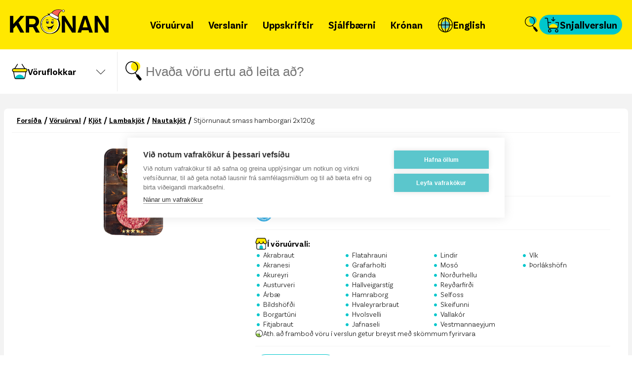

--- FILE ---
content_type: text/html; charset=utf-8
request_url: https://kronan.is/vara/100238185-stjornunaut-smass-hamborgari-2x120-gr
body_size: 39766
content:
<!DOCTYPE html><html class="__className_316d05" lang="en"><head><meta charSet="utf-8"/><meta name="viewport" content="width=device-width, initial-scale=1"/><link rel="stylesheet" href="https://assets.kronan.is/latest/_next/static/css/65e49baebf72d7e8.css" data-precedence="next"/><link rel="stylesheet" href="https://assets.kronan.is/latest/_next/static/css/819ffab782a1f464.css" data-precedence="next"/><link rel="stylesheet" href="https://assets.kronan.is/latest/_next/static/css/2d7acd89fff0f098.css" data-precedence="next"/><link rel="stylesheet" href="https://assets.kronan.is/latest/_next/static/css/b0a327c6cea8be78.css" data-precedence="next"/><link rel="stylesheet" href="https://assets.kronan.is/latest/_next/static/css/0a0ca9ae4e8019c8.css" data-precedence="next"/><link rel="preload" as="script" fetchPriority="low" href="https://assets.kronan.is/latest/_next/static/chunks/webpack-e01bb76740e059a8.js"/><script src="https://assets.kronan.is/latest/_next/static/chunks/7faf5964-f8d9bde607e8ff02.js" async=""></script><script src="https://assets.kronan.is/latest/_next/static/chunks/3955-3803033ee5b3a2c0.js" async=""></script><script src="https://assets.kronan.is/latest/_next/static/chunks/main-app-6383c9f0c5be0590.js" async=""></script><script src="https://assets.kronan.is/latest/_next/static/chunks/app/(voruurval)/loading-aef99f250c5bceb0.js" async=""></script><script src="https://assets.kronan.is/latest/_next/static/chunks/2681-7dd77b3702a241b2.js" async=""></script><script src="https://assets.kronan.is/latest/_next/static/chunks/6395-7690afd180144c5e.js" async=""></script><script src="https://assets.kronan.is/latest/_next/static/chunks/8728-67e36384a0204bda.js" async=""></script><script src="https://assets.kronan.is/latest/_next/static/chunks/1235-9708f69f0784fbe1.js" async=""></script><script src="https://assets.kronan.is/latest/_next/static/chunks/850-fe57dcb90035e2f6.js" async=""></script><script src="https://assets.kronan.is/latest/_next/static/chunks/1498-bda8eef98f73ba97.js" async=""></script><script src="https://assets.kronan.is/latest/_next/static/chunks/8614-2836b0a5f9f59ad7.js" async=""></script><script src="https://assets.kronan.is/latest/_next/static/chunks/7812-eb9493e46350050e.js" async=""></script><script src="https://assets.kronan.is/latest/_next/static/chunks/app/layout-7fba2fb83ea47345.js" async=""></script><script src="https://assets.kronan.is/latest/_next/static/chunks/app/error-fc96c6c5e5a9914d.js" async=""></script><script src="https://assets.kronan.is/latest/_next/static/chunks/1909-9a3ca1d811b48df2.js" async=""></script><script src="https://assets.kronan.is/latest/_next/static/chunks/6970-3084254dccc61966.js" async=""></script><script src="https://assets.kronan.is/latest/_next/static/chunks/488-963b783ed0bc0160.js" async=""></script><script src="https://assets.kronan.is/latest/_next/static/chunks/4660-cf36d7aed9da338c.js" async=""></script><script src="https://assets.kronan.is/latest/_next/static/chunks/7428-3cc83a59f0bd8048.js" async=""></script><script src="https://assets.kronan.is/latest/_next/static/chunks/app/(authenticated)/(snjallverslun)/(common)/layout-a256600ec4751444.js" async=""></script><script src="https://assets.kronan.is/latest/_next/static/chunks/app/(authenticated)/(snjallverslun)/(snjallverslun)/not-found-630ead2213ab5fc0.js" async=""></script><script src="https://assets.kronan.is/latest/_next/static/chunks/app/(voruurval)/error-27654a521bb7b01a.js" async=""></script><script src="https://assets.kronan.is/latest/_next/static/chunks/7230-41acaf509a9533d9.js" async=""></script><script src="https://assets.kronan.is/latest/_next/static/chunks/1317-d4a802e957b54059.js" async=""></script><script src="https://assets.kronan.is/latest/_next/static/chunks/6203-79d8de444d503566.js" async=""></script><script src="https://assets.kronan.is/latest/_next/static/chunks/4683-fc3467e667ee04ea.js" async=""></script><script src="https://assets.kronan.is/latest/_next/static/chunks/9467-47e05b8cbbc2b43e.js" async=""></script><script src="https://assets.kronan.is/latest/_next/static/chunks/2538-7666efb4ccc12bd1.js" async=""></script><script src="https://assets.kronan.is/latest/_next/static/chunks/app/(voruurval)/vara/%5Bslug%5D/page-9786eb091d343cd7.js" async=""></script><link rel="preload" href="https://www.googletagmanager.com/gtm.js?id=GTM-K6C3CBS" as="script"/><link rel="preload" href="https://assets.kronan.is/f5a7481d/public/icons/logo/kronanChristmasLogo.svg" as="image"/><meta name="next-size-adjust" content=""/><meta name="theme-color" content="#FFE800"/><meta name="sentry-trace" content="50a4467f8686fac8d6c29801b9a2ee99-e3f55eb7934818d9-0"/><meta name="baggage" content="sentry-environment=Production,sentry-public_key=66160838103249a9a75ecf4276562b43,sentry-trace_id=50a4467f8686fac8d6c29801b9a2ee99,sentry-org_id=300186,sentry-sampled=false,sentry-sample_rand=0.7283271131044546,sentry-sample_rate=0.01"/><script src="https://assets.kronan.is/latest/_next/static/chunks/polyfills-42372ed130431b0a.js" noModule=""></script></head><body><div hidden=""><!--$?--><template id="B:0"></template><!--/$--></div><main><!--$--><!--/$--><div class="flex flex-col justify-between bg-grey"><div class="flex w-full flex-col overflow-hidden bg-grey"><div class="h-[100px] [@media(max-width:1000px)]:h-[85px]"><div class="visible fixed inset-x-0 top-0 z-[100] bg-primary opacity-100 transition-opacity duration-1000 ease-out" id="header"><div class="container relative flex h-[100px] w-full flex-row items-center justify-between px-[20px] [@media(max-width:1000px)]:h-[85px] [@media(max-width:800px)]:items-center"><a aria-label="Fara á forsíðu" class="relative -ml-4 w-auto px-4 py-1 " href="/"><div class="relative mb-3 h-[58px] w-[45px] md:h-[85px] md:w-[200px]"><picture><source media="(max-width: 767px)" srcSet="https://assets.kronan.is/f5a7481d/public/icons/logo/kronanChristmasMobileLogo.svg"/><source media="(min-width: 768px)" srcSet="https://assets.kronan.is/f5a7481d/public/icons/logo/kronanChristmasLogo.svg"/><img alt="logo" decoding="async" data-nimg="fill" class="object-contain" style="position:absolute;height:100%;width:100%;left:0;top:0;right:0;bottom:0;color:transparent" src="https://assets.kronan.is/f5a7481d/public/icons/logo/kronanChristmasLogo.svg"/></picture></div></a><nav class="z-[100] justify-between [@media(max-width:1200px)]:hidden"><nav class="flex items-center justify-evenly gap-1 [@media(max-width:1200px)]:mb-[30%] [@media(max-width:1200px)]:w-full [@media(max-width:1200px)]:flex-col [@media(max-width:1200px)]:items-start [@media(max-width:1200px)]:overflow-x-hidden ScrollStyles_hideScroll__gkV50"><div class="relative w-full pr-2.5 [@media(max-width:1200px)]:ml-20"><a class="relative flex h-10 w-full items-center gap-1 rounded-[30px] px-2.5 py-[3px] text-left text-[20px] font-bold text-black [letter-spacing:normal] bg-none after:bg-transparent [@media(max-width:1200px)]:font-normal relative cursor-pointer [transform-origin:1px] [transition:all_0.1s_linear] after:absolute after:-bottom-4 after:left-[calc(50%-4px)] after:size-2 after:rounded-round after:content-[&#x27;&#x27;] [@media(max-width:1200px)]:px-5 [@media(max-width:1200px)]:after:left-0 [@media(max-width:1200px)]:after:top-1/2 [@media(max-width:1200px)]:after:-translate-y-1/2 hover:bg-secondary active:bg-secondary" href="/voruurval"><span class="whitespace-nowrap">Vöruúrval</span></a><div class="absolute left-[calc(50%-95px)] top-[50px] [@media(max-width:1200px)]:relative [@media(max-width:1200px)]:left-auto [@media(max-width:1200px)]:top-auto"><div style="transition:height 0.24s ease-in-out;height:0;overflow:hidden"><div><div class="flex flex-col items-center [@media(max-width:1200px)]:items-start"><div class="z-[3] w-2.5 border-x-[14px] border-b-[14px] border-solid border-x-transparent border-b-white [@media(max-width:1200px)]:hidden"></div><div class="z-[2] block w-auto min-w-[200px] rounded-small bg-white shadow-card [transfrom:translateX(-100%)] [transition:transform_0.3s_ease-in-out] [@media(max-width:1200px)]:bg-transparent [@media(max-width:1200px)]:pl-5 [@media(max-width:1200px)]:shadow-none"></div></div></div></div></div></div><div class="relative w-full pr-2.5 [@media(max-width:1200px)]:ml-20"><a class="relative flex h-10 w-full items-center gap-1 rounded-[30px] px-2.5 py-[3px] text-left text-[20px] font-bold text-black [letter-spacing:normal] bg-none after:bg-transparent [@media(max-width:1200px)]:font-normal relative cursor-pointer [transform-origin:1px] [transition:all_0.1s_linear] after:absolute after:-bottom-4 after:left-[calc(50%-4px)] after:size-2 after:rounded-round after:content-[&#x27;&#x27;] [@media(max-width:1200px)]:px-5 [@media(max-width:1200px)]:after:left-0 [@media(max-width:1200px)]:after:top-1/2 [@media(max-width:1200px)]:after:-translate-y-1/2 hover:bg-secondary active:bg-secondary" href="/verslanir"><span class="whitespace-nowrap">Verslanir</span></a><div class="absolute left-[calc(50%-95px)] top-[50px] [@media(max-width:1200px)]:relative [@media(max-width:1200px)]:left-auto [@media(max-width:1200px)]:top-auto"><div style="transition:height 0.24s ease-in-out;height:0;overflow:hidden"><div><div class="flex flex-col items-center [@media(max-width:1200px)]:items-start"><div class="z-[3] w-2.5 border-x-[14px] border-b-[14px] border-solid border-x-transparent border-b-white [@media(max-width:1200px)]:hidden"></div><div class="z-[2] block w-auto min-w-[200px] rounded-small bg-white shadow-card [transfrom:translateX(-100%)] [transition:transform_0.3s_ease-in-out] [@media(max-width:1200px)]:bg-transparent [@media(max-width:1200px)]:pl-5 [@media(max-width:1200px)]:shadow-none"></div></div></div></div></div></div><div class="relative w-full pr-2.5 [@media(max-width:1200px)]:ml-20"><a class="relative flex h-10 w-full items-center gap-1 rounded-[30px] px-2.5 py-[3px] text-left text-[20px] font-bold text-black [letter-spacing:normal] bg-none after:bg-transparent [@media(max-width:1200px)]:font-normal relative cursor-pointer [transform-origin:1px] [transition:all_0.1s_linear] after:absolute after:-bottom-4 after:left-[calc(50%-4px)] after:size-2 after:rounded-round after:content-[&#x27;&#x27;] [@media(max-width:1200px)]:px-5 [@media(max-width:1200px)]:after:left-0 [@media(max-width:1200px)]:after:top-1/2 [@media(max-width:1200px)]:after:-translate-y-1/2 hover:bg-secondary active:bg-secondary" href="/uppskriftir"><span class="whitespace-nowrap">Uppskriftir</span></a><div class="absolute left-[calc(50%-95px)] top-[50px] [@media(max-width:1200px)]:relative [@media(max-width:1200px)]:left-auto [@media(max-width:1200px)]:top-auto"><div style="transition:height 0.24s ease-in-out;height:0;overflow:hidden"><div><div class="flex flex-col items-center [@media(max-width:1200px)]:items-start"><div class="z-[3] w-2.5 border-x-[14px] border-b-[14px] border-solid border-x-transparent border-b-white [@media(max-width:1200px)]:hidden"></div><div class="z-[2] block w-auto min-w-[200px] rounded-small bg-white shadow-card [transfrom:translateX(-100%)] [transition:transform_0.3s_ease-in-out] [@media(max-width:1200px)]:bg-transparent [@media(max-width:1200px)]:pl-5 [@media(max-width:1200px)]:shadow-none"></div></div></div></div></div></div><div class="relative w-full pr-2.5 [@media(max-width:1200px)]:ml-20"><div class="relative flex h-10 w-full items-center gap-1 rounded-[30px] px-2.5 py-[3px] text-left text-[20px] font-bold text-black [letter-spacing:normal] bg-none after:bg-transparent [@media(max-width:1200px)]:font-normal relative cursor-pointer [transform-origin:1px] [transition:all_0.1s_linear] after:absolute after:-bottom-4 after:left-[calc(50%-4px)] after:size-2 after:rounded-round after:content-[&#x27;&#x27;] [@media(max-width:1200px)]:px-5 [@media(max-width:1200px)]:after:left-0 [@media(max-width:1200px)]:after:top-1/2 [@media(max-width:1200px)]:after:-translate-y-1/2 hover:bg-secondary active:bg-secondary" tabindex="0"><span class="whitespace-nowrap">Sjálfbærni</span></div><div class="absolute left-[calc(50%-95px)] top-[50px] [@media(max-width:1200px)]:relative [@media(max-width:1200px)]:left-auto [@media(max-width:1200px)]:top-auto"><div style="transition:height 0.24s ease-in-out;height:0;overflow:hidden"><div><div class="flex flex-col items-center [@media(max-width:1200px)]:items-start"><div class="z-[3] w-2.5 border-x-[14px] border-b-[14px] border-solid border-x-transparent border-b-white [@media(max-width:1200px)]:hidden"></div><div class="z-[2] block w-auto min-w-[200px] rounded-small bg-white shadow-card [transfrom:translateX(-100%)] [transition:transform_0.3s_ease-in-out] [@media(max-width:1200px)]:bg-transparent [@media(max-width:1200px)]:pl-5 [@media(max-width:1200px)]:shadow-none"><a class="block hover:border-l-8 hover:border-solid hover:border-l-primary hover:bg-[rgba(255,232,0,0.3)] [@media(max-width:1200px)]:ml-5 [@media(max-width:1200px)]:mt-0 [@media(max-width:1200px)]:border-none [@media(max-width:1200px)]:text-[14px] [@media(min-width:1200px)]:first:rounded-t-small [@media(min-width:1200px)]:last:rounded-b-small border-l-white bg-none font-[500] border-l-8 border-solid px-[5px] py-3" tabindex="1" href="/graenir-manudagar">Grænir mánudagar</a><a class="block hover:border-l-8 hover:border-solid hover:border-l-primary hover:bg-[rgba(255,232,0,0.3)] [@media(max-width:1200px)]:ml-5 [@media(max-width:1200px)]:mt-0 [@media(max-width:1200px)]:border-none [@media(max-width:1200px)]:text-[14px] [@media(min-width:1200px)]:first:rounded-t-small [@media(min-width:1200px)]:last:rounded-b-small border-l-white bg-none font-[500] border-l-8 border-solid px-[5px] py-3" tabindex="1" href="/samfelagsabyrgd-i-verki">Samfélagsleg ábyrgð</a><a class="block hover:border-l-8 hover:border-solid hover:border-l-primary hover:bg-[rgba(255,232,0,0.3)] [@media(max-width:1200px)]:ml-5 [@media(max-width:1200px)]:mt-0 [@media(max-width:1200px)]:border-none [@media(max-width:1200px)]:text-[14px] [@media(min-width:1200px)]:first:rounded-t-small [@media(min-width:1200px)]:last:rounded-b-small border-l-white bg-none font-[500] border-l-8 border-solid px-[5px] py-3" tabindex="1" href="/samfelagsskyrsla">Sjálfbærniskýrsla 2024</a><a class="block hover:border-l-8 hover:border-solid hover:border-l-primary hover:bg-[rgba(255,232,0,0.3)] [@media(max-width:1200px)]:ml-5 [@media(max-width:1200px)]:mt-0 [@media(max-width:1200px)]:border-none [@media(max-width:1200px)]:text-[14px] [@media(min-width:1200px)]:first:rounded-t-small [@media(min-width:1200px)]:last:rounded-b-small border-l-white bg-none font-[500] border-l-8 border-solid px-[5px] py-3" tabindex="1" href="/lydheilsa">Lýðheilsa</a><a class="block hover:border-l-8 hover:border-solid hover:border-l-primary hover:bg-[rgba(255,232,0,0.3)] [@media(max-width:1200px)]:ml-5 [@media(max-width:1200px)]:mt-0 [@media(max-width:1200px)]:border-none [@media(max-width:1200px)]:text-[14px] [@media(min-width:1200px)]:first:rounded-t-small [@media(min-width:1200px)]:last:rounded-b-small border-l-white bg-none font-[500] border-l-8 border-solid px-[5px] py-3" tabindex="1" href="/i-alvoeru-timalina">Tímalína</a><a class="block hover:border-l-8 hover:border-solid hover:border-l-primary hover:bg-[rgba(255,232,0,0.3)] [@media(max-width:1200px)]:ml-5 [@media(max-width:1200px)]:mt-0 [@media(max-width:1200px)]:border-none [@media(max-width:1200px)]:text-[14px] [@media(min-width:1200px)]:first:rounded-t-small [@media(min-width:1200px)]:last:rounded-b-small border-l-white bg-none font-[500] border-l-8 border-solid px-[5px] py-3" tabindex="1" href="/matarsoun">Matarsóun</a><a class="block hover:border-l-8 hover:border-solid hover:border-l-primary hover:bg-[rgba(255,232,0,0.3)] [@media(max-width:1200px)]:ml-5 [@media(max-width:1200px)]:mt-0 [@media(max-width:1200px)]:border-none [@media(max-width:1200px)]:text-[14px] [@media(min-width:1200px)]:first:rounded-t-small [@media(min-width:1200px)]:last:rounded-b-small border-l-white bg-none font-[500] border-l-8 border-solid px-[5px] py-3" tabindex="1" href="/styrkir">Styrkir</a><a class="block hover:border-l-8 hover:border-solid hover:border-l-primary hover:bg-[rgba(255,232,0,0.3)] [@media(max-width:1200px)]:ml-5 [@media(max-width:1200px)]:mt-0 [@media(max-width:1200px)]:border-none [@media(max-width:1200px)]:text-[14px] [@media(min-width:1200px)]:first:rounded-t-small [@media(min-width:1200px)]:last:rounded-b-small border-l-white bg-none font-[500] border-l-8 border-solid px-[5px] py-3" tabindex="1" href="/merkileg-merki">Merkileg merki</a><a class="block hover:border-l-8 hover:border-solid hover:border-l-primary hover:bg-[rgba(255,232,0,0.3)] [@media(max-width:1200px)]:ml-5 [@media(max-width:1200px)]:mt-0 [@media(max-width:1200px)]:border-none [@media(max-width:1200px)]:text-[14px] [@media(min-width:1200px)]:first:rounded-t-small [@media(min-width:1200px)]:last:rounded-b-small border-l-white bg-none font-[500] border-l-8 border-solid px-[5px] py-3" tabindex="1" href="/svansvottun">Svansvottun</a></div></div></div></div></div></div><div class="relative w-full pr-2.5 [@media(max-width:1200px)]:ml-20"><div class="relative flex h-10 w-full items-center gap-1 rounded-[30px] px-2.5 py-[3px] text-left text-[20px] font-bold text-black [letter-spacing:normal] bg-none after:bg-transparent [@media(max-width:1200px)]:font-normal relative cursor-pointer [transform-origin:1px] [transition:all_0.1s_linear] after:absolute after:-bottom-4 after:left-[calc(50%-4px)] after:size-2 after:rounded-round after:content-[&#x27;&#x27;] [@media(max-width:1200px)]:px-5 [@media(max-width:1200px)]:after:left-0 [@media(max-width:1200px)]:after:top-1/2 [@media(max-width:1200px)]:after:-translate-y-1/2 hover:bg-secondary active:bg-secondary" tabindex="0"><span class="whitespace-nowrap">Krónan</span></div><div class="absolute left-[calc(50%-95px)] top-[50px] [@media(max-width:1200px)]:relative [@media(max-width:1200px)]:left-auto [@media(max-width:1200px)]:top-auto"><div style="transition:height 0.24s ease-in-out;height:0;overflow:hidden"><div><div class="flex flex-col items-center [@media(max-width:1200px)]:items-start"><div class="z-[3] w-2.5 border-x-[14px] border-b-[14px] border-solid border-x-transparent border-b-white [@media(max-width:1200px)]:hidden"></div><div class="z-[2] block w-auto min-w-[200px] rounded-small bg-white shadow-card [transfrom:translateX(-100%)] [transition:transform_0.3s_ease-in-out] [@media(max-width:1200px)]:bg-transparent [@media(max-width:1200px)]:pl-5 [@media(max-width:1200px)]:shadow-none"><a class="block hover:border-l-8 hover:border-solid hover:border-l-primary hover:bg-[rgba(255,232,0,0.3)] [@media(max-width:1200px)]:ml-5 [@media(max-width:1200px)]:mt-0 [@media(max-width:1200px)]:border-none [@media(max-width:1200px)]:text-[14px] [@media(min-width:1200px)]:first:rounded-t-small [@media(min-width:1200px)]:last:rounded-b-small border-l-white bg-none font-[500] border-l-8 border-solid px-[5px] py-3" tabindex="1" href="/um-okkur">Um Krónuna</a><a class="block hover:border-l-8 hover:border-solid hover:border-l-primary hover:bg-[rgba(255,232,0,0.3)] [@media(max-width:1200px)]:ml-5 [@media(max-width:1200px)]:mt-0 [@media(max-width:1200px)]:border-none [@media(max-width:1200px)]:text-[14px] [@media(min-width:1200px)]:first:rounded-t-small [@media(min-width:1200px)]:last:rounded-b-small border-l-white bg-none font-[500] border-l-8 border-solid px-[5px] py-3" tabindex="1" href="/frettir">Hvað er að frétta?</a><a class="block hover:border-l-8 hover:border-solid hover:border-l-primary hover:bg-[rgba(255,232,0,0.3)] [@media(max-width:1200px)]:ml-5 [@media(max-width:1200px)]:mt-0 [@media(max-width:1200px)]:border-none [@media(max-width:1200px)]:text-[14px] [@media(min-width:1200px)]:first:rounded-t-small [@media(min-width:1200px)]:last:rounded-b-small border-l-white bg-none font-[500] border-l-8 border-solid px-[5px] py-3" tabindex="1" href="/snjallverslun-kronunnar">Snjallverslun</a><a class="block hover:border-l-8 hover:border-solid hover:border-l-primary hover:bg-[rgba(255,232,0,0.3)] [@media(max-width:1200px)]:ml-5 [@media(max-width:1200px)]:mt-0 [@media(max-width:1200px)]:border-none [@media(max-width:1200px)]:text-[14px] [@media(min-width:1200px)]:first:rounded-t-small [@media(min-width:1200px)]:last:rounded-b-small border-l-white bg-none font-[500] border-l-8 border-solid px-[5px] py-3" tabindex="1" href="/skannad-og-skundad">Skannað og skundað</a><a class="block hover:border-l-8 hover:border-solid hover:border-l-primary hover:bg-[rgba(255,232,0,0.3)] [@media(max-width:1200px)]:ml-5 [@media(max-width:1200px)]:mt-0 [@media(max-width:1200px)]:border-none [@media(max-width:1200px)]:text-[14px] [@media(min-width:1200px)]:first:rounded-t-small [@media(min-width:1200px)]:last:rounded-b-small border-l-white bg-none font-[500] border-l-8 border-solid px-[5px] py-3" tabindex="1" href="/tengilidir">Merki, tengiliðir &amp; fyrir fjölmiðla</a><a class="block hover:border-l-8 hover:border-solid hover:border-l-primary hover:bg-[rgba(255,232,0,0.3)] [@media(max-width:1200px)]:ml-5 [@media(max-width:1200px)]:mt-0 [@media(max-width:1200px)]:border-none [@media(max-width:1200px)]:text-[14px] [@media(min-width:1200px)]:first:rounded-t-small [@media(min-width:1200px)]:last:rounded-b-small border-l-white bg-none font-[500] border-l-8 border-solid px-[5px] py-3" tabindex="1" href="/kronan-i-25-ar">Krónan í 25 ár</a><a class="block hover:border-l-8 hover:border-solid hover:border-l-primary hover:bg-[rgba(255,232,0,0.3)] [@media(max-width:1200px)]:ml-5 [@media(max-width:1200px)]:mt-0 [@media(max-width:1200px)]:border-none [@media(max-width:1200px)]:text-[14px] [@media(min-width:1200px)]:first:rounded-t-small [@media(min-width:1200px)]:last:rounded-b-small border-l-white bg-none font-[500] border-l-8 border-solid px-[5px] py-3" tabindex="1" href="/gjafakort">Gjafakort</a><a class="block hover:border-l-8 hover:border-solid hover:border-l-primary hover:bg-[rgba(255,232,0,0.3)] [@media(max-width:1200px)]:ml-5 [@media(max-width:1200px)]:mt-0 [@media(max-width:1200px)]:border-none [@media(max-width:1200px)]:text-[14px] [@media(min-width:1200px)]:first:rounded-t-small [@media(min-width:1200px)]:last:rounded-b-small border-l-white bg-none font-[500] border-l-8 border-solid px-[5px] py-3" tabindex="1" href="/fyrirtaekjavidskipti">Fyrirtækjaviðskipti</a><a class="block hover:border-l-8 hover:border-solid hover:border-l-primary hover:bg-[rgba(255,232,0,0.3)] [@media(max-width:1200px)]:ml-5 [@media(max-width:1200px)]:mt-0 [@media(max-width:1200px)]:border-none [@media(max-width:1200px)]:text-[14px] [@media(min-width:1200px)]:first:rounded-t-small [@media(min-width:1200px)]:last:rounded-b-small border-l-white bg-none font-[500] border-l-8 border-solid px-[5px] py-3" tabindex="1" href="/leita-ad-kvittun">Leita að kvittun</a><a class="block hover:border-l-8 hover:border-solid hover:border-l-primary hover:bg-[rgba(255,232,0,0.3)] [@media(max-width:1200px)]:ml-5 [@media(max-width:1200px)]:mt-0 [@media(max-width:1200px)]:border-none [@media(max-width:1200px)]:text-[14px] [@media(min-width:1200px)]:first:rounded-t-small [@media(min-width:1200px)]:last:rounded-b-small border-l-white bg-none font-[500] border-l-8 border-solid px-[5px] py-3" tabindex="1" href="/hafa-samband">Hafa samband</a><a class="block hover:border-l-8 hover:border-solid hover:border-l-primary hover:bg-[rgba(255,232,0,0.3)] [@media(max-width:1200px)]:ml-5 [@media(max-width:1200px)]:mt-0 [@media(max-width:1200px)]:border-none [@media(max-width:1200px)]:text-[14px] [@media(min-width:1200px)]:first:rounded-t-small [@media(min-width:1200px)]:last:rounded-b-small border-l-white bg-none font-[500] border-l-8 border-solid px-[5px] py-3" tabindex="1" href="/saekja-um-starf">Störf og mannauður</a><a class="block hover:border-l-8 hover:border-solid hover:border-l-primary hover:bg-[rgba(255,232,0,0.3)] [@media(max-width:1200px)]:ml-5 [@media(max-width:1200px)]:mt-0 [@media(max-width:1200px)]:border-none [@media(max-width:1200px)]:text-[14px] [@media(min-width:1200px)]:first:rounded-t-small [@media(min-width:1200px)]:last:rounded-b-small border-l-white bg-none font-[500] border-l-8 border-solid px-[5px] py-3" tabindex="1" href="/postlisti">Skrá á póstlista</a><a class="block hover:border-l-8 hover:border-solid hover:border-l-primary hover:bg-[rgba(255,232,0,0.3)] [@media(max-width:1200px)]:ml-5 [@media(max-width:1200px)]:mt-0 [@media(max-width:1200px)]:border-none [@media(max-width:1200px)]:text-[14px] [@media(min-width:1200px)]:first:rounded-t-small [@media(min-width:1200px)]:last:rounded-b-small border-l-white bg-none font-[500] border-l-8 border-solid px-[5px] py-3" tabindex="1" href="/jol">Jól</a></div></div></div></div></div></div><div class="relative w-full pr-2.5 [@media(max-width:1200px)]:ml-20"><a class="relative flex h-10 w-full items-center gap-1 rounded-[30px] px-2.5 py-[3px] text-left text-[20px] font-bold text-black [letter-spacing:normal] bg-none after:bg-transparent [@media(max-width:1200px)]:font-normal relative cursor-pointer [transform-origin:1px] [transition:all_0.1s_linear] after:absolute after:-bottom-4 after:left-[calc(50%-4px)] after:size-2 after:rounded-round after:content-[&#x27;&#x27;] [@media(max-width:1200px)]:px-5 [@media(max-width:1200px)]:after:left-0 [@media(max-width:1200px)]:after:top-1/2 [@media(max-width:1200px)]:after:-translate-y-1/2 hover:bg-secondary active:bg-secondary" href="/grocery-store"><div height="32" width="32" class="pointer-events-none" style="width:32px;height:32px"></div><span class="whitespace-nowrap">English</span></a><div class="absolute left-[calc(50%-95px)] top-[50px] [@media(max-width:1200px)]:relative [@media(max-width:1200px)]:left-auto [@media(max-width:1200px)]:top-auto"><div style="transition:height 0.24s ease-in-out;height:0;overflow:hidden"><div><div class="flex flex-col items-center [@media(max-width:1200px)]:items-start"><div class="z-[3] w-2.5 border-x-[14px] border-b-[14px] border-solid border-x-transparent border-b-white [@media(max-width:1200px)]:hidden"></div><div class="z-[2] block w-auto min-w-[200px] rounded-small bg-white shadow-card [transfrom:translateX(-100%)] [transition:transform_0.3s_ease-in-out] [@media(max-width:1200px)]:bg-transparent [@media(max-width:1200px)]:pl-5 [@media(max-width:1200px)]:shadow-none"></div></div></div></div></div></div><div class="mt-5 hidden w-full flex-col gap-5 px-4 [@media(max-width:1200px)]:flex"><div class="border-[0.5px] border-solid border-darkgrey/50"></div><a class="relative ml-6 mt-2 w-fit items-center gap-4 rounded-[30px] bg-secondary flex px-4 py-2 text-left text-[20px] font-bold text-black [letter-spacing:normal]" href="/snjallverslun/voruflokkar"><svg width="32" height="32" viewBox="0 0 32 32" fill="none" xmlns="http://www.w3.org/2000/svg"><g clip-path="url(#clip0_176_3659)"><path d="M18.5201 14.3501C13.8501 14.3501 10.0201 17.9501 9.64014 22.5201C10.1701 22.9801 10.8701 23.2701 11.6201 23.2701H25.3201C26.1201 23.2701 26.8501 22.9401 27.4001 22.4201C26.9701 17.8901 23.1601 14.3501 18.5201 14.3501Z" fill="#FFE800"></path><path d="M11.2902 30.9301C12.7002 30.9301 13.8402 29.8001 13.8402 28.3801C13.8402 26.9601 12.7102 25.8301 11.2902 25.8301C9.87023 25.8301 8.74023 26.9601 8.74023 28.3801C8.74023 29.8001 9.87023 30.9301 11.2902 30.9301Z" stroke="black" stroke-width="1.5" stroke-linecap="round"></path><path d="M25.4499 30.9301C26.8599 30.9301 27.9999 29.8001 27.9999 28.3801C27.9999 26.9601 26.8699 25.8301 25.4499 25.8301C24.0299 25.8301 22.8999 26.9601 22.8999 28.3801C22.8999 29.8001 24.0299 30.9301 25.4499 30.9301Z" stroke="black" stroke-width="1.5" stroke-linecap="round"></path><path d="M25.3202 23.27H11.6202C10.0602 23.27 8.7602 22.09 8.6202 20.53L7.1702 4.45996C7.0802 3.46996 6.2602 2.70996 5.2602 2.70996H1.9502" stroke="black" stroke-width="1.5" stroke-linecap="round"></path><path d="M21.73 5.62988L18.51 8.41988L15.29 5.62988" stroke="black" stroke-width="1.5" stroke-linecap="round" stroke-linejoin="round"></path><path d="M7.89014 11.54H13.4501" stroke="black" stroke-width="1.5" stroke-linecap="round"></path><path d="M11.6001 23.27H25.3001C26.8601 23.27 28.1601 22.09 28.3001 20.53L29.1101 11.54H23.5901" stroke="black" stroke-width="1.5" stroke-linecap="round" stroke-linejoin="round"></path><path d="M18.5098 1.22998V8.01998" stroke="black" stroke-width="1.5" stroke-linecap="round"></path></g><defs><clipPath id="clip0_176_3659"><rect width="32" height="32" fill="white"></rect></clipPath></defs></svg><span>Snjallverslun</span></a></div></nav></nav><div class="my-auto flex items-center gap-4"><a class="rounded-round" aria-label="Opna leit" href="/leit"><svg class="size-8" width="33" height="40" viewBox="0 0 33 40" fill="none" xmlns="http://www.w3.org/2000/svg"><path d="M20.6396 19.6571C25.8466 19.6571 30.0678 15.436 30.0678 10.229C30.0678 5.02192 25.8466 0.800781 20.6396 0.800781C15.4326 0.800781 11.2114 5.02192 11.2114 10.229C11.2114 15.436 15.4326 19.6571 20.6396 19.6571Z" fill="#00C6CC"></path><path d="M12.8868 25.3984C19.4499 25.3984 24.7737 19.9656 24.7737 13.2637C24.7737 6.5619 19.4499 1.11914 12.8868 1.11914C6.3238 1.11914 1 6.55199 1 13.2538C1 19.9557 6.3238 25.3885 12.8868 25.3885V25.3984Z" stroke="black" stroke-width="1.67" stroke-linecap="round"></path><path d="M29.5919 36.1048L19.5986 23.4844" stroke="black" stroke-width="1.67" stroke-linecap="round"></path><path d="M31.8423 38.2172L31.3565 38.6336C30.3156 39.506 28.7789 39.3573 27.9164 38.2965L22.2357 31.2576C21.3831 30.1968 21.5318 28.6304 22.5628 27.7381L23.0486 27.3217C24.0896 26.4493 25.6262 26.598 26.4888 27.6588L32.1695 34.6977C33.0221 35.7684 32.8734 37.3448 31.8423 38.2172Z" fill="black"></path></svg></a><div class="m-auto hidden h-full cursor-pointer [@media(max-width:1200px)]:flex [@media(max-width:1200px)]:items-center"><svg width="32" height="32" viewBox="0 0 32 32" fill="none" xmlns="http://www.w3.org/2000/svg"><path d="M1.07031 16.0298H30.9703" stroke="black" stroke-width="1.5" stroke-linecap="round" stroke-linejoin="round"></path><path d="M1.07031 25.3501H16.0003" stroke="black" stroke-width="1.5" stroke-linecap="round" stroke-linejoin="round"></path><path d="M16 6.7002H30.97" stroke="black" stroke-width="1.5" stroke-linecap="round" stroke-linejoin="round"></path></svg></div><a class="relative flex h-10 w-full items-center gap-2 rounded-[30px] bg-secondary px-2.5 py-1 text-left text-[20px] font-bold text-black [letter-spacing:normal] [@media(max-width:1200px)]:hidden" href="/snjallverslun/voruflokkar"><svg width="32" height="32" viewBox="0 0 32 32" fill="none" xmlns="http://www.w3.org/2000/svg"><g clip-path="url(#clip0_176_3659)"><path d="M18.5201 14.3501C13.8501 14.3501 10.0201 17.9501 9.64014 22.5201C10.1701 22.9801 10.8701 23.2701 11.6201 23.2701H25.3201C26.1201 23.2701 26.8501 22.9401 27.4001 22.4201C26.9701 17.8901 23.1601 14.3501 18.5201 14.3501Z" fill="#FFE800"></path><path d="M11.2902 30.9301C12.7002 30.9301 13.8402 29.8001 13.8402 28.3801C13.8402 26.9601 12.7102 25.8301 11.2902 25.8301C9.87023 25.8301 8.74023 26.9601 8.74023 28.3801C8.74023 29.8001 9.87023 30.9301 11.2902 30.9301Z" stroke="black" stroke-width="1.5" stroke-linecap="round"></path><path d="M25.4499 30.9301C26.8599 30.9301 27.9999 29.8001 27.9999 28.3801C27.9999 26.9601 26.8699 25.8301 25.4499 25.8301C24.0299 25.8301 22.8999 26.9601 22.8999 28.3801C22.8999 29.8001 24.0299 30.9301 25.4499 30.9301Z" stroke="black" stroke-width="1.5" stroke-linecap="round"></path><path d="M25.3202 23.27H11.6202C10.0602 23.27 8.7602 22.09 8.6202 20.53L7.1702 4.45996C7.0802 3.46996 6.2602 2.70996 5.2602 2.70996H1.9502" stroke="black" stroke-width="1.5" stroke-linecap="round"></path><path d="M21.73 5.62988L18.51 8.41988L15.29 5.62988" stroke="black" stroke-width="1.5" stroke-linecap="round" stroke-linejoin="round"></path><path d="M7.89014 11.54H13.4501" stroke="black" stroke-width="1.5" stroke-linecap="round"></path><path d="M11.6001 23.27H25.3001C26.8601 23.27 28.1601 22.09 28.3001 20.53L29.1101 11.54H23.5901" stroke="black" stroke-width="1.5" stroke-linecap="round" stroke-linejoin="round"></path><path d="M18.5098 1.22998V8.01998" stroke="black" stroke-width="1.5" stroke-linecap="round"></path></g><defs><clipPath id="clip0_176_3659"><rect width="32" height="32" fill="white"></rect></clipPath></defs></svg><span>Snjallverslun</span></a></div></div></div></div><main class="min-h-[calc(100vh-100px)] bg-grey [@media(max-width:1000px)]:min-h-[calc(100dvh-85px)]"><!--$?--><template id="B:1"></template><div class="h-screen"><div class="absolute inset-0 z-[10000] flex items-center justify-center bg-[#ffffff49] backdrop-blur-[3px]"><div class="flex items-center justify-center gap-[50px]"><div class="size-[30px] animate-expand-shrink rounded-full bg-secondary" style="animation-delay:0s"></div><div class="size-[30px] animate-expand-shrink rounded-full bg-secondary" style="animation-delay:0.4s"></div><div class="size-[30px] animate-expand-shrink rounded-full bg-secondary" style="animation-delay:0.8s"></div></div></div></div><!--/$--></main></div><div class="relative h-auto w-full"><div class="absolute flex h-auto w-full bg-grey [@media(max-width:1200px)]:h-[700px] [@media(max-width:1700px)]:h-[450px] [@media(max-width:700px)]:h-[850px]"><svg fill="none" viewBox="0 0 1440 350" width="100%" xmlns="http://www.w3.org/2000/svg"><circle cx="409.5" cy="1942.5" fill="#00C6CC" r="1923.5"></circle><circle cx="556.5" cy="1668" fill="#FFE800" r="1615"></circle></svg></div><div class="absolute mt-16 w-full"><div class="mt-16 w-full py-5 [@media(max-width:1400px)]:mt-0 [@media(max-width:1400px)]:px-5 [@media(max-width:1400px)]:py-0"><div class="container flex w-3/4 flex-row justify-between [@media(max-width:700px)]:mt-[230px]"><div class="flex w-full flex-row items-end justify-between [@media(max-width:1400px)]:flex-col [@media(max-width:1400px)]:items-center [@media(max-width:1400px)]:justify-center"><div class="[display:none] [@media(max-width:1400px)]:mt-0 [@media(max-width:1400px)]:block"><div class="w-[300px] pr-5"><div class="relative border-none object-center [cursor:inherit] " style="width:100%;height:180px"><img alt="Krónu karfan" class="w-full undefined " style="object-fit:contain" height="180" src="https://www.datocms-assets.com/54009/1719481618-ananas-pride-1.png"/></div></div><div class="mb-1 flex pt-5 [@media(max-width:1400px)]:items-center [@media(max-width:1400px)]:justify-center [@media(max-width:1400px)]:gap-10 [@media(max-width:1400px)]:py-0"><a class="p-2.5" aria-label="" target="_blank" href="https://www.facebook.com/kronan.is"><div height="28" width="28" class="pointer-events-none" style="width:28px;height:28px"></div></a><a class="p-2.5" aria-label="" target="_blank" href="https://www.instagram.com/kronan.is/"><div height="28" width="28" class="pointer-events-none" style="width:28px;height:28px"></div></a><a class="p-2.5" aria-label="" target="_blank" href="https://www.youtube.com/channel/UCtDJqodbbFNegsciA0SJKgQ"><div height="28" width="28" class="pointer-events-none" style="width:28px;height:28px"></div></a><a class="p-2.5" aria-label="" target="_blank" href="https://www.tiktok.com/@kronan_island"><div height="28" width="28" class="pointer-events-none" style="width:28px;height:28px"></div></a></div></div><div class="flex h-auto flex-col gap-5 p-2.5 align-baseline [@media(max-width:1400px)]:[display:none]"><a class="focus:text-secondary" href="/verslanir"><p class="break-words pb-0 font-bold [text-decoration:inherit] text-[1rem]" style="margin-top:0px;margin-bottom:0px;margin-left:0px;margin-right:0px;line-height:1.4;color:inherit;text-align:inherit">Opnunartímar</p></a><a class="focus:text-secondary" href="/gjafakort"><p class="break-words pb-0 font-bold [text-decoration:inherit] text-[1rem]" style="margin-top:0px;margin-bottom:0px;margin-left:0px;margin-right:0px;line-height:1.4;color:inherit;text-align:inherit">Gjafakort</p></a><a class="focus:text-secondary" href="/um-okkur"><p class="break-words pb-0 font-bold [text-decoration:inherit] text-[1rem]" style="margin-top:0px;margin-bottom:0px;margin-left:0px;margin-right:0px;line-height:1.4;color:inherit;text-align:inherit">Um okkur</p></a><a class="focus:text-secondary" href="/saekja-um-starf"><p class="break-words pb-0 font-bold [text-decoration:inherit] text-[1rem]" style="margin-top:0px;margin-bottom:0px;margin-left:0px;margin-right:0px;line-height:1.4;color:inherit;text-align:inherit">Sækja um starf</p></a><a class="focus:text-secondary" href="/hafa-samband"><p class="break-words pb-0 font-bold [text-decoration:inherit] text-[1rem]" style="margin-top:0px;margin-bottom:0px;margin-left:0px;margin-right:0px;line-height:1.4;color:inherit;text-align:inherit">Hafa samband</p></a><a class="focus:text-secondary" href="/postlisti"><p class="break-words pb-0 font-bold [text-decoration:inherit] text-[1rem]" style="margin-top:0px;margin-bottom:0px;margin-left:0px;margin-right:0px;line-height:1.4;color:inherit;text-align:inherit">Skrá á póstlista</p></a></div><div class="flex w-[350px] flex-col justify-between [@media(max-width:1400px)]:mt-0 [@media(max-width:1400px)]:items-center [@media(max-width:1400px)]:justify-center"><div class="mb-[14px] flex flex-col gap-[22px]"><div class="grid grid-cols-[minmax(0,1fr)_auto] items-start gap-x-24 gap-y-4 border-b border-solid border-black pb-4"><p class="break-words pb-0 font-bold [text-decoration:inherit] text-[0.875rem]" style="margin-top:0px;margin-bottom:0px;margin-left:0px;margin-right:0px;line-height:1.4;color:inherit;text-align:inherit">© <!-- -->2025<!-- --> - <!-- -->Krónan</p><p class="break-words pb-0 font-bold [text-decoration:inherit] text-[0.875rem]" style="margin-top:0px;margin-bottom:0px;margin-left:0px;margin-right:0px;line-height:1.4;color:inherit;text-align:inherit"> Kt. 711298 2239</p><p class="break-words pb-0 font-bold [text-decoration:inherit] text-[0.875rem]" style="margin-top:0px;margin-bottom:0px;margin-left:0px;margin-right:0px;line-height:1.4;color:inherit;text-align:inherit">Skrifstofa Krónunnar</p><a href="tel:+354 585 7000"><p class="break-words pb-0 font-bold [text-decoration:inherit] text-[0.875rem]" style="margin-top:0px;margin-bottom:0px;margin-left:0px;margin-right:0px;line-height:1.4;color:inherit;text-align:inherit"> Sími: 585 7000</p></a><div><p class="break-words pb-0 font-normal [text-decoration:inherit] text-[0.875rem]" style="margin-top:0px;margin-bottom:0px;margin-left:0px;margin-right:0px;line-height:1.4;color:inherit;text-align:inherit"> Dalvegur 10-14</p><p class="break-words pb-0 font-normal [text-decoration:inherit] text-[0.875rem]" style="margin-top:0px;margin-bottom:0px;margin-left:0px;margin-right:0px;line-height:1.4;color:inherit;text-align:inherit">201 Kópavogur</p></div><a href="mailto:kronan@kronan.is"><p class="break-words pb-0 font-bold [text-decoration:inherit] text-[0.875rem]" style="margin-top:0px;margin-bottom:0px;margin-left:0px;margin-right:0px;line-height:1.4;color:inherit;text-align:inherit">kronan@kronan.is</p></a></div><div class="flex flex-row gap-2 pt-[5px] [text-decoration:underline]"><a class="focus:text-secondary" href="/personuverndarstefna"><p class="break-words pb-0 font-normal [text-decoration:inherit] text-[0.875rem]" style="margin-top:0px;margin-bottom:0px;margin-left:0px;margin-right:0px;line-height:1.4;color:inherit;text-align:inherit">Persónuverndarstefna</p></a><a class="focus:text-secondary" href="/skilmalar"><p class="break-words pb-0 font-normal [text-decoration:inherit] text-[0.875rem]" style="margin-top:0px;margin-bottom:0px;margin-left:0px;margin-right:0px;line-height:1.4;color:inherit;text-align:inherit">Skilmálar</p></a><a class="focus:text-secondary" href="/stefna-um-vafrakoekur"><p class="break-words pb-0 font-normal [text-decoration:inherit] text-[0.875rem]" style="margin-top:0px;margin-bottom:0px;margin-left:0px;margin-right:0px;line-height:1.4;color:inherit;text-align:inherit">Stefna um vafrakökur</p></a></div></div></div><div class="flex flex-col [@media(max-width:1400px)]:[display:none]"><div class="w-[300px] pr-5"><div class="relative border-none object-center [cursor:inherit] " style="width:100%;height:180px"><img alt="Krónu karfan" class="w-full undefined " style="object-fit:contain" height="180" loading="lazy" src="https://www.datocms-assets.com/54009/1719481618-ananas-pride-1.png"/></div></div><div class="mb-1 flex pt-5 [@media(max-width:1400px)]:items-center [@media(max-width:1400px)]:justify-center [@media(max-width:1400px)]:gap-10 [@media(max-width:1400px)]:py-0"><a class="p-2.5" aria-label="" target="_blank" href="https://www.facebook.com/kronan.is"><div height="28" width="28" class="pointer-events-none" style="width:28px;height:28px"></div></a><a class="p-2.5" aria-label="" target="_blank" href="https://www.instagram.com/kronan.is/"><div height="28" width="28" class="pointer-events-none" style="width:28px;height:28px"></div></a><a class="p-2.5" aria-label="" target="_blank" href="https://www.youtube.com/channel/UCtDJqodbbFNegsciA0SJKgQ"><div height="28" width="28" class="pointer-events-none" style="width:28px;height:28px"></div></a><a class="p-2.5" aria-label="" target="_blank" href="https://www.tiktok.com/@kronan_island"><div height="28" width="28" class="pointer-events-none" style="width:28px;height:28px"></div></a></div></div></div></div></div></div></div></div><!--$!--><template data-dgst="BAILOUT_TO_CLIENT_SIDE_RENDERING"></template><!--/$--><!--$!--><template data-dgst="BAILOUT_TO_CLIENT_SIDE_RENDERING"></template><!--/$--><div class="fixed left-0 top-0 z-[1100] flex size-full items-start justify-end px-6 pt-[144px] [transition:0.3s] pointer-events-none opacity-0"><div class="absolute left-0 top-0 size-full bg-darkgrey [transition:0.3s] opacity-0 z-[101]"></div><div class="relative z-[102] box-border flex items-center rounded-small bg-white pr-[64px] shadow-[0px_0px_20px_rgba(0,0,0,0.15)] [transition-timing-function:cubic-bezier(0.175,0.885,0.32,1.275)] [transition:0.3s] [transform:translate3d(100%,0px,0px)]"><div class="flex min-h-20 min-w-[75px] items-center justify-center rounded-l-small"><div height="24" width="24"></div></div><div class="py-[5px]"><p class="break-words pb-0 font-normal [text-decoration:inherit] text-[1rem] !font-medium" style="margin-top:0px;margin-bottom:0px;margin-left:8px;margin-right:0px;line-height:1.4;color:inherit;text-align:inherit"></p><p class="break-words pb-0 font-normal [text-decoration:inherit] text-[1rem] !font-medium" style="margin-top:0px;margin-bottom:0px;margin-left:8px;margin-right:0px;line-height:1.4;color:inherit;text-align:inherit"></p></div><div class="absolute right-4 top-4"><svg class="size-4" width="24" height="24" viewBox="0 0 24 24" fill="none" xmlns="http://www.w3.org/2000/svg"><g clip-path="url(#clip0_12_2947)"><path fill-rule="evenodd" clip-rule="evenodd" d="M1.09614 1.09673C0.852067 1.3408 0.852067 1.73653 1.09614 1.98061L22.0202 22.9047C22.2643 23.1488 22.66 23.1488 22.9041 22.9047C23.1482 22.6606 23.1482 22.2649 22.9041 22.0208L1.98003 1.09673C1.73595 0.852649 1.34022 0.852649 1.09614 1.09673Z" stroke="black"></path><path fill-rule="evenodd" clip-rule="evenodd" d="M22.9039 1.09673C23.1479 1.3408 23.1479 1.73653 22.9039 1.98061L1.97976 22.9047C1.73568 23.1488 1.33995 23.1488 1.09588 22.9047C0.851797 22.6606 0.851797 22.2649 1.09588 22.0208L22.02 1.09673C22.2641 0.852649 22.6598 0.852649 22.9039 1.09673Z" stroke="black"></path></g><defs><clipPath id="clip0_12_2947"><rect width="24" height="24" fill="white"></rect></clipPath></defs></svg></div></div></div></main><script>requestAnimationFrame(function(){$RT=performance.now()});</script><script src="https://assets.kronan.is/latest/_next/static/chunks/webpack-e01bb76740e059a8.js" id="_R_" async=""></script><div hidden id="S:1"><template id="P:2"></template><!--$?--><template id="B:3"></template><!--/$--></div><div hidden id="S:2"><div class="fixed z-20 mb-5 size-full h-auto bg-white [@media(max-width:1000px)]:relative [@media(max-width:1000px)]:mt-0 [@media(max-width:1000px)]:bg-transparent"><div class="container flex flex-row items-center pl-0 [@media(max-width:1000px)]:flex-col-reverse [@media(max-width:1000px)]:items-start [@media(max-width:1000px)]:pr-0"><div class="relative z-20 flex h-[90px] w-3/4 flex-row items-center bg-white [@media(max-width:1000px)]:h-[70px] [@media(max-width:1000px)]:w-full"><div class="pointer-events-none absolute inset-0 z-10 bg-white" aria-hidden="true"></div><div class="relative w-1/3 [@media(max-width:1000px)]:static"><div class="relative z-20 flex size-full max-h-[90px] cursor-pointer flex-row items-center justify-between gap-5 border-r border-solid border-r-lineGrey bg-white p-6 [@media(max-width:1000px)]:max-h-[70px] [@media(max-width:1000px)]:p-4"><div class="flex flex-row items-center gap-2 bg-white"><svg fill="none" height="32" viewBox="0 0 32 32" width="32" xmlns="http://www.w3.org/2000/svg"><path d="M23.8597 30.6102C24.6797 30.6102 25.2997 29.8103 25.0497 29.0303C23.7897 25.1203 20.1297 22.2803 15.7897 22.2803C11.4497 22.2803 7.78969 25.1103 6.52969 29.0303C6.27969 29.8103 6.89969 30.6102 7.71969 30.6102H23.8597Z" fill="#00C6CC"></path><path d="M27.6789 10.1499H4.32895C2.58373 10.1499 1.16895 11.5647 1.16895 13.3099C1.16895 15.0551 2.58373 16.4698 4.32895 16.4698H27.6789C29.4242 16.4698 30.8389 15.0551 30.8389 13.3099C30.8389 11.5647 29.4242 10.1499 27.6789 10.1499Z" fill="#FFE800"></path><path d="M27.6792 17.2198H4.31917C2.16917 17.2198 0.40918 15.4699 0.40918 13.3099C0.40918 11.1499 2.15917 9.3999 4.31917 9.3999H27.6792C29.8292 9.3999 31.5892 11.1499 31.5892 13.3099C31.5892 15.4699 29.8392 17.2198 27.6792 17.2198ZM4.31917 10.8999C2.98917 10.8999 1.90918 11.9799 1.90918 13.3099C1.90918 14.6399 2.98917 15.7198 4.31917 15.7198H27.6792C29.0092 15.7198 30.0892 14.6399 30.0892 13.3099C30.0892 11.9799 29.0092 10.8999 27.6792 10.8999H4.31917Z" fill="black"></path><path d="M23.4596 31.3599H8.54964C6.78964 31.3599 5.27963 30.1099 4.95963 28.3799L2.73963 16.6099C2.65963 16.1999 2.92964 15.8099 3.33964 15.7299C3.74964 15.6499 4.13964 15.9199 4.21964 16.3299L6.43964 28.0999C6.62964 29.1199 7.51964 29.8599 8.55964 29.8599H23.4696C24.5096 29.8599 25.3996 29.1199 25.5896 28.0999L27.8096 16.3299C27.8896 15.9199 28.2796 15.6499 28.6896 15.7299C29.0996 15.8099 29.3596 16.1999 29.2896 16.6099L27.0696 28.3799C26.7396 30.1099 25.2296 31.3599 23.4796 31.3599H23.4596Z" fill="black"></path><path d="M5.72985 10.8998C5.58985 10.8998 5.44986 10.8599 5.32986 10.7799C4.97986 10.5599 4.87985 10.0898 5.09985 9.73981L10.8498 0.7898C11.0698 0.4398 11.5399 0.339819 11.8899 0.559819C12.2399 0.779819 12.3399 1.2498 12.1199 1.5998L6.36985 10.5498C6.22985 10.7698 5.97985 10.8898 5.73985 10.8898L5.72985 10.8998Z" fill="black"></path><path d="M26.2797 10.8998C26.0297 10.8998 25.7897 10.7798 25.6497 10.5598L19.8997 1.60981C19.6797 1.25981 19.7797 0.799829 20.1297 0.569829C20.4797 0.349829 20.9397 0.44981 21.1697 0.79981L26.9197 9.74982C27.1397 10.0998 27.0397 10.5598 26.6897 10.7898C26.5597 10.8698 26.4197 10.9098 26.2897 10.9098L26.2797 10.8998Z" fill="black"></path></svg><p class="break-words pb-0 font-bold [text-decoration:inherit] text-[1.125rem] [@media(max-width:700px)]:hidden" style="margin-top:0px;margin-bottom:0px;margin-left:0px;margin-right:0px;line-height:1.4;color:inherit;text-align:inherit">Vöruflokkar</p></div><div class="[transition:all_0.5s] [transform:rotate(90deg)]"><svg class="size-5 fill-black" width="48" height="48" viewBox="0 0 48 48" fill="none" xmlns="http://www.w3.org/2000/svg"><path fill-rule="evenodd" clip-rule="evenodd" d="M15.296 2.6399C15.6882 2.25109 16.3214 2.25386 16.7102 2.64609L37.1802 23.2961C37.5666 23.6859 37.5666 24.3143 37.1802 24.7041L16.7102 45.3541C16.3214 45.7463 15.6882 45.7491 15.296 45.3603C14.9038 44.9715 14.901 44.3383 15.2898 43.9461L35.0619 24.0001L15.2898 4.0541C14.901 3.66187 14.9038 3.02871 15.296 2.6399Z" fill="current"></path></svg></div></div><div class="absolute top-full z-[-1] max-h-[80vh] w-full overflow-y-auto bg-white px-4 hidden [@media(max-height:400px)]:pb-12 [@media(max-height:800px)]:max-h-[60vh] [@media(max-width:1000px)]:inset-x-0 [@media(max-width:1000px)]:z-[1] [@media(max-width:1000px)]:py-2"><div class="w-full overflow-auto ScrollStyles_hideScroll__gkV50"><div class="[scrollbar-width:thin]"><div class="flex flex-col justify-center gap-2.5 pb-5"><a href="/voruurval/01-00-00-avextir"><div class="pointer-events-auto cursor-pointer"><p class="break-words pb-0 font-bold [text-decoration:inherit] text-[1rem]" style="margin-top:0px;margin-bottom:0px;margin-left:6px;margin-right:0px;line-height:1.4;color:inherit;text-align:inherit">Ávextir</p></div></a><a href="/voruurval/02-00-00-graenmeti"><div class="pointer-events-auto cursor-pointer"><p class="break-words pb-0 font-bold [text-decoration:inherit] text-[1rem]" style="margin-top:0px;margin-bottom:0px;margin-left:6px;margin-right:0px;line-height:1.4;color:inherit;text-align:inherit">Grænmeti</p></div></a><a href="/voruurval/03-00-00-fiskur"><div class="pointer-events-auto cursor-pointer"><p class="break-words pb-0 font-bold [text-decoration:inherit] text-[1rem]" style="margin-top:0px;margin-bottom:0px;margin-left:6px;margin-right:0px;line-height:1.4;color:inherit;text-align:inherit">Fiskur</p></div></a><a href="/voruurval/04-00-00-kjot"><div class="pointer-events-auto cursor-pointer"><p class="break-words pb-0 font-bold [text-decoration:inherit] text-[1rem]" style="margin-top:0px;margin-bottom:0px;margin-left:6px;margin-right:0px;line-height:1.4;color:inherit;text-align:inherit">Kjöt</p></div></a><a href="/voruurval/05-00-00-mjolkurvorur-og-egg"><div class="pointer-events-auto cursor-pointer"><p class="break-words pb-0 font-bold [text-decoration:inherit] text-[1rem]" style="margin-top:0px;margin-bottom:0px;margin-left:6px;margin-right:0px;line-height:1.4;color:inherit;text-align:inherit">Mjólkurvörur og egg</p></div></a><a href="/voruurval/06-00-00-braud-kokur-og-kex"><div class="pointer-events-auto cursor-pointer"><p class="break-words pb-0 font-bold [text-decoration:inherit] text-[1rem]" style="margin-top:0px;margin-bottom:0px;margin-left:6px;margin-right:0px;line-height:1.4;color:inherit;text-align:inherit">Brauð, kökur og kex</p></div></a><a href="/voruurval/07-00-00-a-braud"><div class="pointer-events-auto cursor-pointer"><p class="break-words pb-0 font-bold [text-decoration:inherit] text-[1rem]" style="margin-top:0px;margin-bottom:0px;margin-left:6px;margin-right:0px;line-height:1.4;color:inherit;text-align:inherit">Á brauð</p></div></a><a href="/voruurval/08-00-00-eldamennskan"><div class="pointer-events-auto cursor-pointer"><p class="break-words pb-0 font-bold [text-decoration:inherit] text-[1rem]" style="margin-top:0px;margin-bottom:0px;margin-left:6px;margin-right:0px;line-height:1.4;color:inherit;text-align:inherit">Eldamennskan</p></div></a><a href="/voruurval/09-00-00-bakstur"><div class="pointer-events-auto cursor-pointer"><p class="break-words pb-0 font-bold [text-decoration:inherit] text-[1rem]" style="margin-top:0px;margin-bottom:0px;margin-left:6px;margin-right:0px;line-height:1.4;color:inherit;text-align:inherit">Bakstur</p></div></a><a href="/voruurval/10-00-00-morgunmatur-og-heilsubot"><div class="pointer-events-auto cursor-pointer"><p class="break-words pb-0 font-bold [text-decoration:inherit] text-[1rem]" style="margin-top:0px;margin-bottom:0px;margin-left:6px;margin-right:0px;line-height:1.4;color:inherit;text-align:inherit">Morgunmatur og heilsubót</p></div></a><a href="/voruurval/11-00-00-a-ferdinni"><div class="pointer-events-auto cursor-pointer"><p class="break-words pb-0 font-bold [text-decoration:inherit] text-[1rem]" style="margin-top:0px;margin-bottom:0px;margin-left:6px;margin-right:0px;line-height:1.4;color:inherit;text-align:inherit">Á ferðinni</p></div></a><a href="/voruurval/12-00-00-tilbunir-rettir"><div class="pointer-events-auto cursor-pointer"><p class="break-words pb-0 font-bold [text-decoration:inherit] text-[1rem]" style="margin-top:0px;margin-bottom:0px;margin-left:6px;margin-right:0px;line-height:1.4;color:inherit;text-align:inherit">Tilbúnir réttir</p></div></a><a href="/voruurval/13-00-00-vegan"><div class="pointer-events-auto cursor-pointer"><p class="break-words pb-0 font-bold [text-decoration:inherit] text-[1rem]" style="margin-top:0px;margin-bottom:0px;margin-left:6px;margin-right:0px;line-height:1.4;color:inherit;text-align:inherit">Vegan</p></div></a><a href="/voruurval/14-00-00-frystivara"><div class="pointer-events-auto cursor-pointer"><p class="break-words pb-0 font-bold [text-decoration:inherit] text-[1rem]" style="margin-top:0px;margin-bottom:0px;margin-left:6px;margin-right:0px;line-height:1.4;color:inherit;text-align:inherit">Frystivara</p></div></a><a href="/voruurval/15-00-00-heitir-drykkir"><div class="pointer-events-auto cursor-pointer"><p class="break-words pb-0 font-bold [text-decoration:inherit] text-[1rem]" style="margin-top:0px;margin-bottom:0px;margin-left:6px;margin-right:0px;line-height:1.4;color:inherit;text-align:inherit">Heitir drykkir</p></div></a><a href="/voruurval/16-00-00-drykkir"><div class="pointer-events-auto cursor-pointer"><p class="break-words pb-0 font-bold [text-decoration:inherit] text-[1rem]" style="margin-top:0px;margin-bottom:0px;margin-left:6px;margin-right:0px;line-height:1.4;color:inherit;text-align:inherit">Drykkir</p></div></a><a href="/voruurval/17-00-00-bornin"><div class="pointer-events-auto cursor-pointer"><p class="break-words pb-0 font-bold [text-decoration:inherit] text-[1rem]" style="margin-top:0px;margin-bottom:0px;margin-left:6px;margin-right:0px;line-height:1.4;color:inherit;text-align:inherit">Börnin</p></div></a><a href="/voruurval/18-00-00-heimilid"><div class="pointer-events-auto cursor-pointer"><p class="break-words pb-0 font-bold [text-decoration:inherit] text-[1rem]" style="margin-top:0px;margin-bottom:0px;margin-left:6px;margin-right:0px;line-height:1.4;color:inherit;text-align:inherit">Heimilið</p></div></a><a href="/voruurval/19-00-00-snyrtivara"><div class="pointer-events-auto cursor-pointer"><p class="break-words pb-0 font-bold [text-decoration:inherit] text-[1rem]" style="margin-top:0px;margin-bottom:0px;margin-left:6px;margin-right:0px;line-height:1.4;color:inherit;text-align:inherit">Snyrtivara</p></div></a><a href="/voruurval/20-00-00-dyrin"><div class="pointer-events-auto cursor-pointer"><p class="break-words pb-0 font-bold [text-decoration:inherit] text-[1rem]" style="margin-top:0px;margin-bottom:0px;margin-left:6px;margin-right:0px;line-height:1.4;color:inherit;text-align:inherit">Dýrin</p></div></a><a href="/voruurval/21-00-00-laugardags"><div class="pointer-events-auto cursor-pointer"><p class="break-words pb-0 font-bold [text-decoration:inherit] text-[1rem]" style="margin-top:0px;margin-bottom:0px;margin-left:6px;margin-right:0px;line-height:1.4;color:inherit;text-align:inherit">Laugardags</p></div></a><a href="/voruurval/22-00-00-odyrt"><div class="pointer-events-auto cursor-pointer"><p class="break-words pb-0 font-bold [text-decoration:inherit] text-[1rem]" style="margin-top:0px;margin-bottom:0px;margin-left:6px;margin-right:0px;line-height:1.4;color:inherit;text-align:inherit">Ódýrt</p></div></a><a href="/voruurval/24-00-00-jolin"><div class="pointer-events-auto cursor-pointer"><p class="break-words pb-0 font-bold [text-decoration:inherit] text-[1rem]" style="margin-top:0px;margin-bottom:0px;margin-left:6px;margin-right:0px;line-height:1.4;color:inherit;text-align:inherit">Jólin</p></div></a><a href="/voruurval/32-00-00-lifraent-vottad"><div class="pointer-events-auto cursor-pointer"><p class="break-words pb-0 font-bold [text-decoration:inherit] text-[1rem]" style="margin-top:0px;margin-bottom:0px;margin-left:6px;margin-right:0px;line-height:1.4;color:inherit;text-align:inherit">Lífrænt vottað</p></div></a></div></div></div></div></div><div class="z-20 h-fit w-full bg-white"><div class="w-full bg-white [@media(max-width:800px)]:m-0 [@media(max-width:800px)]:p-0 rounded-none" style="max-width:auto"><div class="container"><form class="flex w-full items-center gap-4 py-3.5 [@media(max-width:760px)]:gap-1"><button class="[background:none]" type="submit"><svg class="[@media(max-width:760px)]:size-6" width="33" height="40" viewBox="0 0 33 40" fill="none" xmlns="http://www.w3.org/2000/svg"><path d="M20.6396 19.6571C25.8466 19.6571 30.0678 15.436 30.0678 10.229C30.0678 5.02192 25.8466 0.800781 20.6396 0.800781C15.4326 0.800781 11.2114 5.02192 11.2114 10.229C11.2114 15.436 15.4326 19.6571 20.6396 19.6571Z" fill="#FFE800"></path><path d="M12.8868 25.3984C19.4499 25.3984 24.7737 19.9656 24.7737 13.2637C24.7737 6.5619 19.4499 1.11914 12.8868 1.11914C6.3238 1.11914 1 6.55199 1 13.2538C1 19.9557 6.3238 25.3885 12.8868 25.3885V25.3984Z" stroke="black" stroke-width="1.67" stroke-linecap="round"></path><path d="M29.5919 36.1048L19.5986 23.4844" stroke="black" stroke-width="1.67" stroke-linecap="round"></path><path d="M31.8423 38.2172L31.3565 38.6336C30.3156 39.506 28.7789 39.3573 27.9164 38.2965L22.2357 31.2576C21.3831 30.1968 21.5318 28.6304 22.5628 27.7381L23.0486 27.3217C24.0896 26.4493 25.6262 26.598 26.4888 27.6588L32.1695 34.6977C33.0221 35.7684 32.8734 37.3448 31.8423 38.2172Z" fill="black"></path></svg></button><input class="w-full border-none text-[26px] font-[500] focus:outline-none [@media(max-width:760px)]:text-[16px]" aria-label="Leitar gluggi" autoComplete="off" maxLength="50" autofocus="" placeholder="Hvaða vöru ertu að leita að?" type="text" name="q" value=""/></form></div></div></div></div></div></div><div class="container relative flex flex-row items-start px-0"><div class="mx-auto mt-[100px] overflow-hidden transition-all duration-700 [@media(max-width:1000px)]:mt-0  [@media(max-width:1000px)]:overflow-visible w-full translate-x-0 "><div><template id="P:4"></template><template id="P:5"></template><template id="P:6"></template></div></div></div></div><script>$RS=function(a,b){a=document.getElementById(a);b=document.getElementById(b);for(a.parentNode.removeChild(a);a.firstChild;)b.parentNode.insertBefore(a.firstChild,b);b.parentNode.removeChild(b)};$RS("S:2","P:2")</script><link rel="preload" as="image" href="https://media.kronan.is/products/119539-thumbnail-540x540-70.jpg"/><div hidden id="S:4"><div class="mx-2 mt-5 rounded-small bg-white px-4"><div class="border-b border-solid border-b-grey bg-white py-3.5 [@media(max-width:800px)]:py-2"><div class="container"><div class="flex h-5 overflow-hidden [@media(max-width:800px)]:h-full [@media(max-width:800px)]:overflow-x-auto"><div class="block whitespace-nowrap"><a href="/"><p class="break-words pb-0 font-bold underline text-[0.875rem] inline cursor-pointer" style="margin-top:0px;margin-bottom:0px;margin-left:0px;margin-right:0px;line-height:1.4;color:#000000;text-align:inherit">Forsíða</p></a></div><div class="block whitespace-nowrap"><span class="mx-1 font-bold text-black">/</span><a href="/voruurval"><p class="break-words pb-0 font-bold underline text-[0.875rem] inline cursor-pointer" style="margin-top:0px;margin-bottom:0px;margin-left:0px;margin-right:0px;line-height:1.4;color:#000000;text-align:inherit">Vöruúrval</p></a></div><div class="block whitespace-nowrap"><span class="mx-1 font-bold text-black">/</span><a href="/voruurval/04-00-00-kjot"><p class="break-words pb-0 font-bold underline text-[0.875rem] inline cursor-pointer" style="margin-top:0px;margin-bottom:0px;margin-left:0px;margin-right:0px;line-height:1.4;color:#000000;text-align:inherit">Kjöt</p></a></div><div class="block whitespace-nowrap"><span class="mx-1 font-bold text-black">/</span><a href="/voruurval/04-01-00-lambakjot"><p class="break-words pb-0 font-bold underline text-[0.875rem] inline cursor-pointer" style="margin-top:0px;margin-bottom:0px;margin-left:0px;margin-right:0px;line-height:1.4;color:#000000;text-align:inherit">Lambakjöt</p></a></div><div class="block whitespace-nowrap"><span class="mx-1 font-bold text-black">/</span><a href="/voruurval/04-01-02-nautakjot"><p class="break-words pb-0 font-bold underline text-[0.875rem] inline cursor-pointer" style="margin-top:0px;margin-bottom:0px;margin-left:0px;margin-right:0px;line-height:1.4;color:#000000;text-align:inherit">Nautakjöt</p></a></div><div class="block whitespace-nowrap"><span class="mx-1 font-bold text-black">/</span><a href="/vara/100238185"><p class="break-words pb-0 text-[0.875rem] inline cursor-pointer font-normal no-underline" style="margin-top:0px;margin-bottom:0px;margin-left:0px;margin-right:0px;line-height:1.4;color:#000000;text-align:inherit">Stjörnunaut smass hamborgari 2x120g</p></a></div></div></div></div><div class="flex min-h-[50vh] w-full flex-row gap-4 py-[30px] [@media(max-width:760px)]:flex-col"><div class="w-2/5 [@media(max-width:760px)]:w-full"><div class="relative flex items-center"><div class="relative flex w-full opacity-100 [@media(max-width:760px)]:flex [@media(max-width:760px)]:w-full [@media(max-width:760px)]:items-center [@media(max-width:760px)]:justify-center"><div class="relative border-none object-center [cursor:inherit] " style="width:100%;height:auto"><img alt="Stjörnunaut smass hamborgari 2x120g" class="w-full h-[25vh] " style="object-fit:contain" src="https://media.kronan.is/products/119539-thumbnail-540x540-70.jpg"/></div></div></div></div><div class="w-3/5 [@media(max-width:760px)]:w-full"><div class="pr-5"><div class="w-full break-words leading-[1.2]
  &#x27;basicSans&#x27;, &#x27;basicSans Fallback&#x27;, system-ui, sans-serif 
   
  text-left
  pb-0 
  font-bold 
  first-letter:capitalize text-[1rem] sm:text-[calc(10.29px+0.95vw)] xl:text-[1.5rem] truncate" style="margin-top:0px;margin-bottom:0px;margin-left:0px;margin-right:0px">Stjörnunaut smass hamborgari 2x120g</div><div class="flex justify-between border-b border-solid border-b-grey pb-4"><div class="flex flex-col gap-2"><div><p class="font-bold leading-loose text-black"><span style="font-size:20px">1.039 </span><span class="font-normal">kr. Stk.</span></p><p class="text-darkgrey" style="font-size:14px">240 gr. - 4329 kr. / kg</p></div></div></div><div class="flex items-center justify-between border-b border-solid border-b-grey"><div class="my-4 flex flex-wrap gap-2.5"><div class="relative block [cursor:inherit]"><div><div class="relative  object-center [cursor:inherit] " style="width:35px;height:35px"><span style="box-sizing:border-box;display:inline-block;overflow:hidden;width:initial;height:initial;background:none;opacity:1;border:0;margin:0;padding:0;position:relative;max-width:100%"><span style="box-sizing:border-box;display:block;width:initial;height:initial;background:none;opacity:1;border:0;margin:0;padding:0;max-width:100%"><img style="display:block;max-width:100%;width:initial;height:initial;background:none;opacity:1;border:0;margin:0;padding:0" alt="" aria-hidden="true" src="data:image/svg+xml,%3csvg%20xmlns=%27http://www.w3.org/2000/svg%27%20version=%271.1%27%20width=%2735%27%20height=%2735%27/%3e"/></span><img alt="Laktósafrítt" src="[data-uri]" decoding="async" data-nimg="intrinsic" class="w-full object-contain " style="position:absolute;top:0;left:0;bottom:0;right:0;box-sizing:border-box;padding:0;border:none;margin:auto;display:block;width:0;height:0;min-width:100%;max-width:100%;min-height:100%;max-height:100%"/><noscript><img alt="Laktósafrítt" loading="lazy" decoding="async" data-nimg="intrinsic" style="position:absolute;top:0;left:0;bottom:0;right:0;box-sizing:border-box;padding:0;border:none;margin:auto;display:block;width:0;height:0;min-width:100%;max-width:100%;min-height:100%;max-height:100%" class="w-full object-contain " src="https://media.kronan.is/product_tags/Icon_2023-laktósalaust.png"/></noscript></span></div></div></div></div></div><div class="flex flex-col gap-4 border-b border-solid border-b-grey py-4"><template id="P:7"></template><template id="P:8"></template></div><template id="P:9"></template><template id="P:a"></template></div></div></div></div></div><script>$RS("S:4","P:4")</script><div hidden id="S:5"><div class="px-4"></div></div><script>$RS("S:5","P:5")</script><div hidden id="S:6"><div class="px-4"></div></div><script>$RS("S:6","P:6")</script><div hidden id="S:7"><div class="flex flex-col gap-4"><div class="flex flex-row items-center gap-2.5"><svg fill="none" height="24" viewBox="0 0 24 24" width="24" xmlns="http://www.w3.org/2000/svg"><g clip-path="url(#clip0_5338_22366)"><path d="M15.3981 22.8699V18.61C15.3981 16.73 13.8681 15.2 11.9881 15.2C10.1081 15.2 8.57812 16.73 8.57812 18.61V22.8699H15.3881H15.3981Z" fill="#00C6CC"></path><path d="M18.9077 23.68H5.07767C3.57767 23.68 2.34766 22.46 2.34766 20.95V11.98C2.34766 11.63 2.62765 11.36 2.96765 11.36C3.30765 11.36 3.58768 11.64 3.58768 11.98V20.95C3.58768 21.77 4.24766 22.43 5.06766 22.43H18.8977C19.7177 22.43 20.3777 21.77 20.3777 20.95V12.01C20.3777 11.66 20.6576 11.39 20.9977 11.39C21.3377 11.39 21.6177 11.67 21.6177 12.01V20.95C21.6177 22.45 20.3977 23.68 18.8877 23.68H18.9077Z" fill="black"></path><path d="M7.95958 8.04999C7.95958 10.3 6.13958 12.11 3.88958 12.11C1.90958 12.11 0.509565 10.15 1.18956 8.29L3.31957 2.31C3.61957 1.44 4.43958 0.869995 5.35958 0.869995H18.6396C19.5496 0.869995 20.3796 1.45 20.6796 2.31L22.8096 8.29C23.4696 10.17 22.0896 12.11 20.1096 12.11C17.8596 12.11 16.0396 10.3 16.0396 8.04999" fill="#FFE800"></path><path d="M16.0395 8.05005C16.0395 10.3 14.2295 12.1101 11.9895 12.1101C9.74947 12.1101 7.93945 10.3 7.93945 8.05005" fill="#FFE800"></path><path d="M20.1094 12.74C17.5194 12.74 15.4194 10.64 15.4194 8.05C15.4194 7.7 15.6994 7.43 16.0394 7.43C16.3794 7.43 16.6594 7.71 16.6594 8.05C16.6594 9.95 18.1994 11.49 20.0994 11.49C20.8394 11.49 21.4994 11.15 21.9294 10.55C22.3594 9.95 22.4594 9.2 22.2094 8.5L20.0794 2.52C19.8694 1.92 19.2694 1.5 18.6294 1.5H5.35941C4.69941 1.5 4.1194 1.91 3.9094 2.52L1.77939 8.51C1.52939 9.2 1.62941 9.94 2.04941 10.54C2.47941 11.15 3.14941 11.5 3.88941 11.5C5.78941 11.5 7.32941 9.96 7.32941 8.06C7.32941 7.71 7.60941 7.44 7.94941 7.44C8.28941 7.44 8.5694 7.72 8.5694 8.06C8.5694 10.65 6.4694 12.75 3.8794 12.75C2.7394 12.75 1.66941 12.19 1.01941 11.26C0.359412 10.32 0.209399 9.16 0.599399 8.09L2.7294 2.11C3.1094 1 4.16941 0.25 5.35941 0.25H18.6294C19.8094 0.25 20.8694 1 21.2594 2.11L23.3894 8.09C23.7694 9.18 23.6094 10.34 22.9494 11.28C22.2894 12.21 21.2494 12.75 20.0994 12.75L20.1094 12.74Z" fill="black"></path><path d="M11.9903 12.7401C9.41033 12.7401 7.32031 10.6401 7.32031 8.05005C7.32031 7.70005 7.60031 7.43005 7.94031 7.43005C8.28031 7.43005 8.56033 7.71005 8.56033 8.05005C8.56033 9.95005 10.0903 11.4901 11.9803 11.4901C13.8703 11.4901 15.4003 9.95005 15.4003 8.05005C15.4003 7.70005 15.6803 7.43005 16.0203 7.43005C16.3603 7.43005 16.6403 7.71005 16.6403 8.05005C16.6403 10.6401 14.5403 12.7401 11.9703 12.7401H11.9903Z" fill="black"></path></g><defs><clipPath id="clip0_5338_22366"><rect fill="white" height="24" width="24"></rect></clipPath></defs></svg><p class="break-words pb-0 font-bold [text-decoration:inherit] text-[1rem]" style="margin-top:0px;margin-bottom:0px;margin-left:0px;margin-right:0px;line-height:1.4;color:inherit;text-align:inherit">Í vöruúrvali:</p></div><div class="flex max-h-[160px] flex-col flex-wrap [@media(max-width:1200px)]:max-h-[200px] [@media(max-width:600px)]:!max-h-[260px]"><div class="flex h-[20px] min-w-[140px] items-center gap-0.5"><span class="mr-1 pb-[5px] text-[2.25rem] leading-[10px] text-secondary">•</span><p class="break-words pb-0 font-normal [text-decoration:inherit] text-[0.875rem]" style="margin-top:0px;margin-bottom:0px;margin-left:0px;margin-right:0px;line-height:1.4;color:inherit;text-align:inherit"> Akrabraut</p></div><div class="flex h-[20px] min-w-[140px] items-center gap-0.5"><span class="mr-1 pb-[5px] text-[2.25rem] leading-[10px] text-secondary">•</span><template id="P:b"></template></div><template id="P:c"></template><template id="P:d"></template><template id="P:e"></template><template id="P:f"></template><template id="P:10"></template><template id="P:11"></template><template id="P:12"></template><template id="P:13"></template><template id="P:14"></template><template id="P:15"></template><template id="P:16"></template><template id="P:17"></template><template id="P:18"></template><template id="P:19"></template><template id="P:1a"></template><template id="P:1b"></template><template id="P:1c"></template><template id="P:1d"></template><template id="P:1e"></template><template id="P:1f"></template><template id="P:20"></template><template id="P:21"></template><template id="P:22"></template><template id="P:23"></template></div></div></div><script>$RS("S:7","P:7")</script><div hidden id="S:8"><div class="flex flex-row items-center gap-2"><svg class="size-4 fill-grapeGreen" fill="none" height="24" viewBox="0 0 24 24" width="24" xmlns="http://www.w3.org/2000/svg"><path d="M1.5 12.67C1.91 17.99 6.35 22.19 11.78 22.19C13.65 22.19 15.4 21.68 16.92 20.81C16.24 15.56 11.77 11.5 6.33 11.5C4.59 11.5 2.95 11.93 1.5 12.67Z" fill="current"></path><path clip-rule="evenodd" d="M11.945 2.25C6.59061 2.25 2.25 6.5906 2.25 11.945C2.25 17.2994 6.59061 21.64 11.945 21.64C17.2994 21.64 21.64 17.2994 21.64 11.945C21.64 6.5906 17.2994 2.25 11.945 2.25ZM1 11.945C1 5.90024 5.90025 1 11.945 1C17.9898 1 22.89 5.90024 22.89 11.945C22.89 17.9898 17.9898 22.89 11.945 22.89C5.90025 22.89 1 17.9898 1 11.945Z" fill="black" fill-rule="evenodd"></path><path clip-rule="evenodd" d="M11.9453 10.7798C12.2905 10.7798 12.5703 11.0596 12.5703 11.4048V17.2848C12.5703 17.6299 12.2905 17.9098 11.9453 17.9098C11.6001 17.9098 11.3203 17.6299 11.3203 17.2848V11.4048C11.3203 11.0596 11.6001 10.7798 11.9453 10.7798Z" fill="black" fill-rule="evenodd"></path><path d="M11.9453 8.27475C12.4036 8.27475 12.7752 7.90314 12.7752 7.44475C12.7752 6.98635 12.4036 6.61475 11.9453 6.61475C11.4869 6.61475 11.1152 6.98635 11.1152 7.44475C11.1152 7.90314 11.4869 8.27475 11.9453 8.27475Z" fill="black"></path></svg><p class="break-words pb-0 font-normal [text-decoration:inherit] text-[0.875rem]" style="margin-top:0px;margin-bottom:0px;margin-left:0px;margin-right:0px;line-height:1.4;color:inherit;text-align:inherit">Ath. að framboð vöru í verslun getur breyst með skömmum fyrirvara</p></div></div><script>$RS("S:8","P:8")</script><div hidden id="S:9"><div class="flex flex-row items-center gap-6 border-b border-solid border-b-grey py-4"><div class="flex flex-row items-center gap-2 rounded-cylinder border border-solid border-secondary px-4 py-2"><svg class="fill-primary" fill="none" height="24" viewBox="0 0 24 24" width="24" xmlns="http://www.w3.org/2000/svg"><g clip-path="url(#clip0_5338_27219)"><path d="M12.0004 12.46C8.62037 12.46 5.86035 9.71001 5.86035 6.32001C5.86035 2.93001 8.61037 0.179993 12.0004 0.179993C13.4604 0.179993 14.8804 0.709983 16.0104 1.66998C17.3604 2.83998 18.1404 4.53001 18.1404 6.32001C18.1404 9.70001 15.3904 12.46 12.0004 12.46ZM12.0004 1.42999C9.31037 1.42999 7.11035 3.62001 7.11035 6.32001C7.11035 9.02001 9.30037 11.21 12.0004 11.21C14.7004 11.21 16.8904 9.02001 16.8904 6.32001C16.8904 4.90001 16.2704 3.55 15.2004 2.62C14.3004 1.85 13.1704 1.42999 12.0104 1.42999H12.0004Z" fill="black"></path><path d="M22.36 23.78C22.01 23.78 21.74 23.5 21.74 23.16V22.2C21.74 16.83 17.37 12.47 12.01 12.47C6.65004 12.47 2.28003 16.84 2.28003 22.2V23.16C2.28003 23.51 2.00003 23.78 1.66003 23.78C1.32003 23.78 1.04004 23.5 1.04004 23.16V22.2C1.04004 16.14 5.97002 11.22 12.02 11.22C18.07 11.22 23 16.15 23 22.2V23.16C23 23.51 22.72 23.78 22.38 23.78H22.36Z" fill="black"></path><path d="M12.0005 16.17C15.8705 16.17 19.0204 19.32 19.0204 23.19C19.0204 23.5 18.7605 23.76 18.4505 23.76H5.55045C5.24045 23.76 4.98047 23.5 4.98047 23.19C4.98047 19.32 8.13046 16.17 12.0005 16.17Z" fill="current"></path></g><defs><clipPath id="clip0_5338_27219"><rect fill="white" height="24" width="24"></rect></clipPath></defs></svg><a href="/snjallverslun/voruflokkar"><p class="break-words pb-0 font-bold [text-decoration:inherit] text-[1rem]" style="margin-top:0px;margin-bottom:0px;margin-left:0px;margin-right:0px;line-height:1.4;color:inherit;text-align:inherit">Skráðu þig inn</p></a></div><div class="flex flex-row items-center gap-2"><svg class="fill-primary" fill="none" height="24" viewBox="0 0 24 24" width="24" xmlns="http://www.w3.org/2000/svg"><path d="M1.5 12.67C1.91 17.99 6.35 22.19 11.78 22.19C13.65 22.19 15.4 21.68 16.92 20.81C16.24 15.56 11.77 11.5 6.33 11.5C4.59 11.5 2.95 11.93 1.5 12.67Z" fill="current"></path><path clip-rule="evenodd" d="M11.945 2.25C6.59061 2.25 2.25 6.5906 2.25 11.945C2.25 17.2994 6.59061 21.64 11.945 21.64C17.2994 21.64 21.64 17.2994 21.64 11.945C21.64 6.5906 17.2994 2.25 11.945 2.25ZM1 11.945C1 5.90024 5.90025 1 11.945 1C17.9898 1 22.89 5.90024 22.89 11.945C22.89 17.9898 17.9898 22.89 11.945 22.89C5.90025 22.89 1 17.9898 1 11.945Z" fill="black" fill-rule="evenodd"></path><path clip-rule="evenodd" d="M11.9453 10.7798C12.2905 10.7798 12.5703 11.0596 12.5703 11.4048V17.2848C12.5703 17.6299 12.2905 17.9098 11.9453 17.9098C11.6001 17.9098 11.3203 17.6299 11.3203 17.2848V11.4048C11.3203 11.0596 11.6001 10.7798 11.9453 10.7798Z" fill="black" fill-rule="evenodd"></path><path d="M11.9453 8.27475C12.4036 8.27475 12.7752 7.90314 12.7752 7.44475C12.7752 6.98635 12.4036 6.61475 11.9453 6.61475C11.4869 6.61475 11.1152 6.98635 11.1152 7.44475C11.1152 7.90314 11.4869 8.27475 11.9453 8.27475Z" fill="black"></path></svg><p class="break-words pb-0 font-normal [text-decoration:inherit] text-[1rem]" style="margin-top:0px;margin-bottom:0px;margin-left:0px;margin-right:0px;line-height:1.4;color:inherit;text-align:inherit">Til að skoða vörur í Snjallverslun</p></div></div></div><script>$RS("S:9","P:9")</script><div hidden id="S:a"><div class="py-4"><p class="break-words pb-0 font-bold [text-decoration:inherit] text-[1rem]" style="margin-top:0px;margin-bottom:10px;margin-left:0px;margin-right:0px;line-height:1.4;color:inherit;text-align:inherit">Innihald:</p><div class="break-all">Nautakjöt 99,7%, sýrustillir (natríumasetöt, sítrónusýrra), joðsalt (salt, kaliumiodat), þráavarnarefni (askorbinsýra).</div><p class="break-words pb-0 font-bold [text-decoration:inherit] text-[1rem]" style="margin-top:20px;margin-bottom:10px;margin-left:0px;margin-right:0px;line-height:1.4;color:inherit;text-align:inherit">Næringargildi í 100 g/ml</p><div class="space-y-1"><div class="flex justify-between"><span></span><span>1063 kJ / 254 kcal</span></div><div class="flex justify-between"><span></span><span>20,8 g</span></div><div class="flex justify-between"><span></span><span>7,5 g</span></div><div class="flex justify-between"><span></span><span>0 g</span></div><div class="flex justify-between"><span></span><span>0 g</span></div><div class="flex justify-between"><span></span><span>17,3 g</span></div><div class="flex justify-between"><span></span><span>0,3 g</span></div></div><p class="break-words pb-0 font-bold [text-decoration:inherit] text-[1rem]" style="margin-top:20px;margin-bottom:10px;margin-left:0px;margin-right:0px;line-height:1.4;color:inherit;text-align:inherit">Upprunaland:</p><p class="break-words pb-0 font-normal [text-decoration:inherit] text-[0.875rem]" style="margin-top:0px;margin-bottom:0px;margin-left:0px;margin-right:0px;line-height:1.4;color:inherit;text-align:inherit">Belgía</p></div></div><script>$RS("S:a","P:a")</script><div hidden id="S:b"><p class="break-words pb-0 font-normal [text-decoration:inherit] text-[0.875rem]" style="margin-top:0px;margin-bottom:0px;margin-left:0px;margin-right:0px;line-height:1.4;color:inherit;text-align:inherit"> Akranesi</p></div><script>$RS("S:b","P:b")</script><div hidden id="S:c"><div class="flex h-[20px] min-w-[140px] items-center gap-0.5"><span class="mr-1 pb-[5px] text-[2.25rem] leading-[10px] text-secondary">•</span><p class="break-words pb-0 font-normal [text-decoration:inherit] text-[0.875rem]" style="margin-top:0px;margin-bottom:0px;margin-left:0px;margin-right:0px;line-height:1.4;color:inherit;text-align:inherit"> Akureyri</p></div></div><script>$RS("S:c","P:c")</script><div hidden id="S:d"><div class="flex h-[20px] min-w-[140px] items-center gap-0.5"><span class="mr-1 pb-[5px] text-[2.25rem] leading-[10px] text-secondary">•</span><p class="break-words pb-0 font-normal [text-decoration:inherit] text-[0.875rem]" style="margin-top:0px;margin-bottom:0px;margin-left:0px;margin-right:0px;line-height:1.4;color:inherit;text-align:inherit"> Austurveri</p></div></div><script>$RS("S:d","P:d")</script><div hidden id="S:e"><div class="flex h-[20px] min-w-[140px] items-center gap-0.5"><span class="mr-1 pb-[5px] text-[2.25rem] leading-[10px] text-secondary">•</span><p class="break-words pb-0 font-normal [text-decoration:inherit] text-[0.875rem]" style="margin-top:0px;margin-bottom:0px;margin-left:0px;margin-right:0px;line-height:1.4;color:inherit;text-align:inherit"> Árbæ</p></div></div><script>$RS("S:e","P:e")</script><div hidden id="S:f"><div class="flex h-[20px] min-w-[140px] items-center gap-0.5"><span class="mr-1 pb-[5px] text-[2.25rem] leading-[10px] text-secondary">•</span><p class="break-words pb-0 font-normal [text-decoration:inherit] text-[0.875rem]" style="margin-top:0px;margin-bottom:0px;margin-left:0px;margin-right:0px;line-height:1.4;color:inherit;text-align:inherit"> Bíldshöfði</p></div></div><script>$RS("S:f","P:f")</script><div hidden id="S:10"><div class="flex h-[20px] min-w-[140px] items-center gap-0.5"><span class="mr-1 pb-[5px] text-[2.25rem] leading-[10px] text-secondary">•</span><p class="break-words pb-0 font-normal [text-decoration:inherit] text-[0.875rem]" style="margin-top:0px;margin-bottom:0px;margin-left:0px;margin-right:0px;line-height:1.4;color:inherit;text-align:inherit"> Borgartúni</p></div></div><script>$RS("S:10","P:10")</script><div hidden id="S:11"><div class="flex h-[20px] min-w-[140px] items-center gap-0.5"><span class="mr-1 pb-[5px] text-[2.25rem] leading-[10px] text-secondary">•</span><p class="break-words pb-0 font-normal [text-decoration:inherit] text-[0.875rem]" style="margin-top:0px;margin-bottom:0px;margin-left:0px;margin-right:0px;line-height:1.4;color:inherit;text-align:inherit"> Fitjabraut</p></div></div><script>$RS("S:11","P:11")</script><div hidden id="S:12"><div class="flex h-[20px] min-w-[140px] items-center gap-0.5"><span class="mr-1 pb-[5px] text-[2.25rem] leading-[10px] text-secondary">•</span><p class="break-words pb-0 font-normal [text-decoration:inherit] text-[0.875rem]" style="margin-top:0px;margin-bottom:0px;margin-left:0px;margin-right:0px;line-height:1.4;color:inherit;text-align:inherit"> Flatahrauni</p></div></div><script>$RS("S:12","P:12")</script><div hidden id="S:13"><div class="flex h-[20px] min-w-[140px] items-center gap-0.5"><span class="mr-1 pb-[5px] text-[2.25rem] leading-[10px] text-secondary">•</span><p class="break-words pb-0 font-normal [text-decoration:inherit] text-[0.875rem]" style="margin-top:0px;margin-bottom:0px;margin-left:0px;margin-right:0px;line-height:1.4;color:inherit;text-align:inherit"> Grafarholti</p></div></div><script>$RS("S:13","P:13")</script><div hidden id="S:14"><div class="flex h-[20px] min-w-[140px] items-center gap-0.5"><span class="mr-1 pb-[5px] text-[2.25rem] leading-[10px] text-secondary">•</span><p class="break-words pb-0 font-normal [text-decoration:inherit] text-[0.875rem]" style="margin-top:0px;margin-bottom:0px;margin-left:0px;margin-right:0px;line-height:1.4;color:inherit;text-align:inherit"> Granda</p></div></div><script>$RS("S:14","P:14")</script><div hidden id="S:15"><div class="flex h-[20px] min-w-[140px] items-center gap-0.5"><span class="mr-1 pb-[5px] text-[2.25rem] leading-[10px] text-secondary">•</span><p class="break-words pb-0 font-normal [text-decoration:inherit] text-[0.875rem]" style="margin-top:0px;margin-bottom:0px;margin-left:0px;margin-right:0px;line-height:1.4;color:inherit;text-align:inherit"> Hallveigarstíg</p></div></div><script>$RS("S:15","P:15")</script><div hidden id="S:16"><div class="flex h-[20px] min-w-[140px] items-center gap-0.5"><span class="mr-1 pb-[5px] text-[2.25rem] leading-[10px] text-secondary">•</span><p class="break-words pb-0 font-normal [text-decoration:inherit] text-[0.875rem]" style="margin-top:0px;margin-bottom:0px;margin-left:0px;margin-right:0px;line-height:1.4;color:inherit;text-align:inherit"> Hamraborg</p></div></div><script>$RS("S:16","P:16")</script><div hidden id="S:17"><div class="flex h-[20px] min-w-[140px] items-center gap-0.5"><span class="mr-1 pb-[5px] text-[2.25rem] leading-[10px] text-secondary">•</span><p class="break-words pb-0 font-normal [text-decoration:inherit] text-[0.875rem]" style="margin-top:0px;margin-bottom:0px;margin-left:0px;margin-right:0px;line-height:1.4;color:inherit;text-align:inherit"> Hvaleyrarbraut</p></div></div><script>$RS("S:17","P:17")</script><div hidden id="S:18"><div class="flex h-[20px] min-w-[140px] items-center gap-0.5"><span class="mr-1 pb-[5px] text-[2.25rem] leading-[10px] text-secondary">•</span><p class="break-words pb-0 font-normal [text-decoration:inherit] text-[0.875rem]" style="margin-top:0px;margin-bottom:0px;margin-left:0px;margin-right:0px;line-height:1.4;color:inherit;text-align:inherit"> Hvolsvelli</p></div></div><script>$RS("S:18","P:18")</script><div hidden id="S:19"><div class="flex h-[20px] min-w-[140px] items-center gap-0.5"><span class="mr-1 pb-[5px] text-[2.25rem] leading-[10px] text-secondary">•</span><p class="break-words pb-0 font-normal [text-decoration:inherit] text-[0.875rem]" style="margin-top:0px;margin-bottom:0px;margin-left:0px;margin-right:0px;line-height:1.4;color:inherit;text-align:inherit"> Jafnaseli</p></div></div><script>$RS("S:19","P:19")</script><div hidden id="S:1a"><div class="flex h-[20px] min-w-[140px] items-center gap-0.5"><span class="mr-1 pb-[5px] text-[2.25rem] leading-[10px] text-secondary">•</span><p class="break-words pb-0 font-normal [text-decoration:inherit] text-[0.875rem]" style="margin-top:0px;margin-bottom:0px;margin-left:0px;margin-right:0px;line-height:1.4;color:inherit;text-align:inherit"> Lindir</p></div></div><script>$RS("S:1a","P:1a")</script><div hidden id="S:1b"><div class="flex h-[20px] min-w-[140px] items-center gap-0.5"><span class="mr-1 pb-[5px] text-[2.25rem] leading-[10px] text-secondary">•</span><p class="break-words pb-0 font-normal [text-decoration:inherit] text-[0.875rem]" style="margin-top:0px;margin-bottom:0px;margin-left:0px;margin-right:0px;line-height:1.4;color:inherit;text-align:inherit"> Mosó</p></div></div><script>$RS("S:1b","P:1b")</script><div hidden id="S:1c"><div class="flex h-[20px] min-w-[140px] items-center gap-0.5"><span class="mr-1 pb-[5px] text-[2.25rem] leading-[10px] text-secondary">•</span><p class="break-words pb-0 font-normal [text-decoration:inherit] text-[0.875rem]" style="margin-top:0px;margin-bottom:0px;margin-left:0px;margin-right:0px;line-height:1.4;color:inherit;text-align:inherit"> Norðurhellu</p></div></div><script>$RS("S:1c","P:1c")</script><div hidden id="S:1d"><div class="flex h-[20px] min-w-[140px] items-center gap-0.5"><span class="mr-1 pb-[5px] text-[2.25rem] leading-[10px] text-secondary">•</span><p class="break-words pb-0 font-normal [text-decoration:inherit] text-[0.875rem]" style="margin-top:0px;margin-bottom:0px;margin-left:0px;margin-right:0px;line-height:1.4;color:inherit;text-align:inherit"> Reyðarfirði</p></div></div><script>$RS("S:1d","P:1d")</script><div hidden id="S:1e"><div class="flex h-[20px] min-w-[140px] items-center gap-0.5"><span class="mr-1 pb-[5px] text-[2.25rem] leading-[10px] text-secondary">•</span><p class="break-words pb-0 font-normal [text-decoration:inherit] text-[0.875rem]" style="margin-top:0px;margin-bottom:0px;margin-left:0px;margin-right:0px;line-height:1.4;color:inherit;text-align:inherit"> Selfoss</p></div></div><script>$RS("S:1e","P:1e")</script><div hidden id="S:1f"><div class="flex h-[20px] min-w-[140px] items-center gap-0.5"><span class="mr-1 pb-[5px] text-[2.25rem] leading-[10px] text-secondary">•</span><p class="break-words pb-0 font-normal [text-decoration:inherit] text-[0.875rem]" style="margin-top:0px;margin-bottom:0px;margin-left:0px;margin-right:0px;line-height:1.4;color:inherit;text-align:inherit"> Skeifunni</p></div></div><script>$RS("S:1f","P:1f")</script><div hidden id="S:20"><div class="flex h-[20px] min-w-[140px] items-center gap-0.5"><span class="mr-1 pb-[5px] text-[2.25rem] leading-[10px] text-secondary">•</span><p class="break-words pb-0 font-normal [text-decoration:inherit] text-[0.875rem]" style="margin-top:0px;margin-bottom:0px;margin-left:0px;margin-right:0px;line-height:1.4;color:inherit;text-align:inherit"> Vallakór</p></div></div><script>$RS("S:20","P:20")</script><div hidden id="S:21"><div class="flex h-[20px] min-w-[140px] items-center gap-0.5"><span class="mr-1 pb-[5px] text-[2.25rem] leading-[10px] text-secondary">•</span><p class="break-words pb-0 font-normal [text-decoration:inherit] text-[0.875rem]" style="margin-top:0px;margin-bottom:0px;margin-left:0px;margin-right:0px;line-height:1.4;color:inherit;text-align:inherit"> Vestmannaeyjum</p></div></div><script>$RS("S:21","P:21")</script><div hidden id="S:22"><div class="flex h-[20px] min-w-[140px] items-center gap-0.5"><span class="mr-1 pb-[5px] text-[2.25rem] leading-[10px] text-secondary">•</span><p class="break-words pb-0 font-normal [text-decoration:inherit] text-[0.875rem]" style="margin-top:0px;margin-bottom:0px;margin-left:0px;margin-right:0px;line-height:1.4;color:inherit;text-align:inherit"> Vík</p></div></div><script>$RS("S:22","P:22")</script><div hidden id="S:23"><div class="flex h-[20px] min-w-[140px] items-center gap-0.5"><span class="mr-1 pb-[5px] text-[2.25rem] leading-[10px] text-secondary">•</span><p class="break-words pb-0 font-normal [text-decoration:inherit] text-[0.875rem]" style="margin-top:0px;margin-bottom:0px;margin-left:0px;margin-right:0px;line-height:1.4;color:inherit;text-align:inherit"> Þorlákshöfn</p></div></div><script>$RS("S:23","P:23")</script><script>$RB=[];$RV=function(a){$RT=performance.now();for(var b=0;b<a.length;b+=2){var c=a[b],e=a[b+1];null!==e.parentNode&&e.parentNode.removeChild(e);var f=c.parentNode;if(f){var g=c.previousSibling,h=0;do{if(c&&8===c.nodeType){var d=c.data;if("/$"===d||"/&"===d)if(0===h)break;else h--;else"$"!==d&&"$?"!==d&&"$~"!==d&&"$!"!==d&&"&"!==d||h++}d=c.nextSibling;f.removeChild(c);c=d}while(c);for(;e.firstChild;)f.insertBefore(e.firstChild,c);g.data="$";g._reactRetry&&requestAnimationFrame(g._reactRetry)}}a.length=0};
$RC=function(a,b){if(b=document.getElementById(b))(a=document.getElementById(a))?(a.previousSibling.data="$~",$RB.push(a,b),2===$RB.length&&("number"!==typeof $RT?requestAnimationFrame($RV.bind(null,$RB)):(a=performance.now(),setTimeout($RV.bind(null,$RB),2300>a&&2E3<a?2300-a:$RT+300-a)))):b.parentNode.removeChild(b)};$RC("B:1","S:1")</script><div hidden id="S:3"></div><script>$RC("B:3","S:3")</script><title>Stjörnunaut smass hamborgari 2x120g | Krónan</title><meta name="description" content="Stjörnunaut smass hamborgari 2x120g"/><meta name="apple-itunes-app" content="app-id=1504695642"/><meta property="og:title" content="Stjörnunaut smass hamborgari 2x120g | Krónan"/><meta property="og:description" content="Stjörnunaut smass hamborgari 2x120g"/><meta property="og:image" content="https://media.kronan.is/products/119539-thumbnail-255x255-70.jpg"/><meta name="twitter:card" content="summary_large_image"/><meta name="twitter:title" content="Stjörnunaut smass hamborgari 2x120g | Krónan"/><meta name="twitter:description" content="Stjörnunaut smass hamborgari 2x120g"/><meta name="twitter:image" content="https://media.kronan.is/products/119539-thumbnail-255x255-70.jpg"/><link rel="icon" href="/favicon.ico" type="image/x-icon" sizes="16x16"/><link rel="icon" href="/icon1.png?712476b0589837c9" type="image/png" sizes="16x16"/><link rel="icon" href="/icon2.png?528e09d884628eee" type="image/png" sizes="32x32"/><link rel="apple-touch-icon" href="/apple-icon.png?649d1ca3b86919ac" type="image/png" sizes="180x180"/><script >document.querySelectorAll('body link[rel="icon"], body link[rel="apple-touch-icon"]').forEach(el => document.head.appendChild(el))</script><div hidden id="S:0"></div><script>$RC("B:0","S:0")</script><script>(self.__next_f=self.__next_f||[]).push([0])</script><script>self.__next_f.push([1,"1:\"$Sreact.fragment\"\n4:I[58612,[],\"\"]\n5:I[32370,[],\"\"]\n7:I[37969,[],\"OutletBoundary\"]\n9:I[91788,[],\"AsyncMetadataOutlet\"]\nb:I[85974,[\"5189\",\"static/chunks/app/(voruurval)/loading-aef99f250c5bceb0.js\"],\"default\"]\nc:I[37969,[],\"ViewportBoundary\"]\ne:I[37969,[],\"MetadataBoundary\"]\nf:\"$Sreact.suspense\"\n11:I[6960,[],\"\"]\n12:I[7742,[\"2681\",\"static/chunks/2681-7dd77b3702a241b2.js\",\"6395\",\"static/chunks/6395-7690afd180144c5e.js\",\"8728\",\"static/chunks/8728-67e36384a0204bda.js\",\"1235\",\"static/chunks/1235-9708f69f0784fbe1.js\",\"850\",\"static/chunks/850-fe57dcb90035e2f6.js\",\"1498\",\"static/chunks/1498-bda8eef98f73ba97.js\",\"8614\",\"static/chunks/8614-2836b0a5f9f59ad7.js\",\"7812\",\"static/chunks/7812-eb9493e46350050e.js\",\"7177\",\"static/chunks/app/layout-7fba2fb83ea47345.js\"],\"Contexts\"]\n13:I[23304,[\"2681\",\"static/chunks/2681-7dd77b3702a241b2.js\",\"6395\",\"static/chunks/6395-7690afd180144c5e.js\",\"8039\",\"static/chunks/app/error-fc96c6c5e5a9914d.js\"],\"default\"]\n15:I[59711,[\"2681\",\"static/chunks/2681-7dd77b3702a241b2.js\",\"6395\",\"static/chunks/6395-7690afd180144c5e.js\",\"8728\",\"static/chunks/8728-67e36384a0204bda.js\",\"1909\",\"static/chunks/1909-9a3ca1d811b48df2.js\",\"6970\",\"static/chunks/6970-3084254dccc61966.js\",\"488\",\"static/chunks/488-963b783ed0bc0160.js\",\"1498\",\"static/chunks/1498-bda8eef98f73ba97.js\",\"4660\",\"static/chunks/4660-cf36d7aed9da338c.js\",\"7428\",\"static/chunks/7428-3cc83a59f0bd8048.js\",\"4390\",\"static/chunks/app/(authenticated)/(snjallverslun)/(common)/layout-a256600ec4751444.js\"],\"default\"]\n16:I[64515,[\"2681\",\"static/chunks/2681-7dd77b3702a241b2.js\",\"6395\",\"static/chunks/6395-7690afd180144c5e.js\",\"5494\",\"static/chunks/app/(authenticated)/(snjallverslun)/(snjallverslun)/not-found-630ead2213ab5fc0.js\"],\"default\"]\n17:I[42900,[\"2681\",\"static/chunks/2681-7dd77b3702a241b2.js\",\"6395\",\"static/chunks/6395-7690afd180144c5e.js\",\"8728\",\"static/chunks/8728-67e36384a0204bda.js\",\"1909\",\"static/chunks/1909-9a3ca1d811b48df2.js\",\"6970\",\"static/chunks/6970-3084254dccc61966.js\",\"488\",\"static/chunks/488-963b783ed0bc0160.js\",\"1498\",\"static/chunks/1498-"])</script><script>self.__next_f.push([1,"bda8eef98f73ba97.js\",\"4660\",\"static/chunks/4660-cf36d7aed9da338c.js\",\"7428\",\"static/chunks/7428-3cc83a59f0bd8048.js\",\"4390\",\"static/chunks/app/(authenticated)/(snjallverslun)/(common)/layout-a256600ec4751444.js\"],\"default\"]\n1a:I[76116,[\"2681\",\"static/chunks/2681-7dd77b3702a241b2.js\",\"6395\",\"static/chunks/6395-7690afd180144c5e.js\",\"7027\",\"static/chunks/app/(voruurval)/error-27654a521bb7b01a.js\"],\"default\"]\n"])</script><script>self.__next_f.push([1,"1b:I[2123,[\"2681\",\"static/chunks/2681-7dd77b3702a241b2.js\",\"6395\",\"static/chunks/6395-7690afd180144c5e.js\",\"8728\",\"static/chunks/8728-67e36384a0204bda.js\",\"1235\",\"static/chunks/1235-9708f69f0784fbe1.js\",\"1909\",\"static/chunks/1909-9a3ca1d811b48df2.js\",\"850\",\"static/chunks/850-fe57dcb90035e2f6.js\",\"7230\",\"static/chunks/7230-41acaf509a9533d9.js\",\"1317\",\"static/chunks/1317-d4a802e957b54059.js\",\"6203\",\"static/chunks/6203-79d8de444d503566.js\",\"4683\",\"static/chunks/4683-fc3467e667ee04ea.js\",\"1498\",\"static/chunks/1498-bda8eef98f73ba97.js\",\"8614\",\"static/chunks/8614-2836b0a5f9f59ad7.js\",\"9467\",\"static/chunks/9467-47e05b8cbbc2b43e.js\",\"2538\",\"static/chunks/2538-7666efb4ccc12bd1.js\",\"7665\",\"static/chunks/app/(voruurval)/vara/%5Bslug%5D/page-9786eb091d343cd7.js\"],\"default\"]\n"])</script><script>self.__next_f.push([1,"1f:I[21909,[\"2681\",\"static/chunks/2681-7dd77b3702a241b2.js\",\"6395\",\"static/chunks/6395-7690afd180144c5e.js\",\"8728\",\"static/chunks/8728-67e36384a0204bda.js\",\"1235\",\"static/chunks/1235-9708f69f0784fbe1.js\",\"1909\",\"static/chunks/1909-9a3ca1d811b48df2.js\",\"850\",\"static/chunks/850-fe57dcb90035e2f6.js\",\"7230\",\"static/chunks/7230-41acaf509a9533d9.js\",\"1317\",\"static/chunks/1317-d4a802e957b54059.js\",\"6203\",\"static/chunks/6203-79d8de444d503566.js\",\"4683\",\"static/chunks/4683-fc3467e667ee04ea.js\",\"1498\",\"static/chunks/1498-bda8eef98f73ba97.js\",\"8614\",\"static/chunks/8614-2836b0a5f9f59ad7.js\",\"9467\",\"static/chunks/9467-47e05b8cbbc2b43e.js\",\"2538\",\"static/chunks/2538-7666efb4ccc12bd1.js\",\"7665\",\"static/chunks/app/(voruurval)/vara/%5Bslug%5D/page-9786eb091d343cd7.js\"],\"\"]\n"])</script><script>self.__next_f.push([1,"20:I[57183,[\"2681\",\"static/chunks/2681-7dd77b3702a241b2.js\",\"6395\",\"static/chunks/6395-7690afd180144c5e.js\",\"8728\",\"static/chunks/8728-67e36384a0204bda.js\",\"1235\",\"static/chunks/1235-9708f69f0784fbe1.js\",\"1909\",\"static/chunks/1909-9a3ca1d811b48df2.js\",\"850\",\"static/chunks/850-fe57dcb90035e2f6.js\",\"7230\",\"static/chunks/7230-41acaf509a9533d9.js\",\"1317\",\"static/chunks/1317-d4a802e957b54059.js\",\"6203\",\"static/chunks/6203-79d8de444d503566.js\",\"4683\",\"static/chunks/4683-fc3467e667ee04ea.js\",\"1498\",\"static/chunks/1498-bda8eef98f73ba97.js\",\"8614\",\"static/chunks/8614-2836b0a5f9f59ad7.js\",\"9467\",\"static/chunks/9467-47e05b8cbbc2b43e.js\",\"2538\",\"static/chunks/2538-7666efb4ccc12bd1.js\",\"7665\",\"static/chunks/app/(voruurval)/vara/%5Bslug%5D/page-9786eb091d343cd7.js\"],\"PSmall\"]\n"])</script><script>self.__next_f.push([1,"21:I[93359,[\"2681\",\"static/chunks/2681-7dd77b3702a241b2.js\",\"6395\",\"static/chunks/6395-7690afd180144c5e.js\",\"8728\",\"static/chunks/8728-67e36384a0204bda.js\",\"1235\",\"static/chunks/1235-9708f69f0784fbe1.js\",\"1909\",\"static/chunks/1909-9a3ca1d811b48df2.js\",\"850\",\"static/chunks/850-fe57dcb90035e2f6.js\",\"7230\",\"static/chunks/7230-41acaf509a9533d9.js\",\"1317\",\"static/chunks/1317-d4a802e957b54059.js\",\"6203\",\"static/chunks/6203-79d8de444d503566.js\",\"4683\",\"static/chunks/4683-fc3467e667ee04ea.js\",\"1498\",\"static/chunks/1498-bda8eef98f73ba97.js\",\"8614\",\"static/chunks/8614-2836b0a5f9f59ad7.js\",\"9467\",\"static/chunks/9467-47e05b8cbbc2b43e.js\",\"2538\",\"static/chunks/2538-7666efb4ccc12bd1.js\",\"7665\",\"static/chunks/app/(voruurval)/vara/%5Bslug%5D/page-9786eb091d343cd7.js\"],\"default\"]\n"])</script><script>self.__next_f.push([1,"22:I[57183,[\"2681\",\"static/chunks/2681-7dd77b3702a241b2.js\",\"6395\",\"static/chunks/6395-7690afd180144c5e.js\",\"8728\",\"static/chunks/8728-67e36384a0204bda.js\",\"1235\",\"static/chunks/1235-9708f69f0784fbe1.js\",\"1909\",\"static/chunks/1909-9a3ca1d811b48df2.js\",\"850\",\"static/chunks/850-fe57dcb90035e2f6.js\",\"7230\",\"static/chunks/7230-41acaf509a9533d9.js\",\"1317\",\"static/chunks/1317-d4a802e957b54059.js\",\"6203\",\"static/chunks/6203-79d8de444d503566.js\",\"4683\",\"static/chunks/4683-fc3467e667ee04ea.js\",\"1498\",\"static/chunks/1498-bda8eef98f73ba97.js\",\"8614\",\"static/chunks/8614-2836b0a5f9f59ad7.js\",\"9467\",\"static/chunks/9467-47e05b8cbbc2b43e.js\",\"2538\",\"static/chunks/2538-7666efb4ccc12bd1.js\",\"7665\",\"static/chunks/app/(voruurval)/vara/%5Bslug%5D/page-9786eb091d343cd7.js\"],\"Title5\"]\n"])</script><script>self.__next_f.push([1,"23:I[90749,[\"2681\",\"static/chunks/2681-7dd77b3702a241b2.js\",\"6395\",\"static/chunks/6395-7690afd180144c5e.js\",\"8728\",\"static/chunks/8728-67e36384a0204bda.js\",\"1235\",\"static/chunks/1235-9708f69f0784fbe1.js\",\"1909\",\"static/chunks/1909-9a3ca1d811b48df2.js\",\"850\",\"static/chunks/850-fe57dcb90035e2f6.js\",\"7230\",\"static/chunks/7230-41acaf509a9533d9.js\",\"1317\",\"static/chunks/1317-d4a802e957b54059.js\",\"6203\",\"static/chunks/6203-79d8de444d503566.js\",\"4683\",\"static/chunks/4683-fc3467e667ee04ea.js\",\"1498\",\"static/chunks/1498-bda8eef98f73ba97.js\",\"8614\",\"static/chunks/8614-2836b0a5f9f59ad7.js\",\"9467\",\"static/chunks/9467-47e05b8cbbc2b43e.js\",\"2538\",\"static/chunks/2538-7666efb4ccc12bd1.js\",\"7665\",\"static/chunks/app/(voruurval)/vara/%5Bslug%5D/page-9786eb091d343cd7.js\"],\"default\"]\n"])</script><script>self.__next_f.push([1,"28:I[15268,[\"2681\",\"static/chunks/2681-7dd77b3702a241b2.js\",\"6395\",\"static/chunks/6395-7690afd180144c5e.js\",\"8728\",\"static/chunks/8728-67e36384a0204bda.js\",\"1235\",\"static/chunks/1235-9708f69f0784fbe1.js\",\"1909\",\"static/chunks/1909-9a3ca1d811b48df2.js\",\"850\",\"static/chunks/850-fe57dcb90035e2f6.js\",\"7230\",\"static/chunks/7230-41acaf509a9533d9.js\",\"1317\",\"static/chunks/1317-d4a802e957b54059.js\",\"6203\",\"static/chunks/6203-79d8de444d503566.js\",\"4683\",\"static/chunks/4683-fc3467e667ee04ea.js\",\"1498\",\"static/chunks/1498-bda8eef98f73ba97.js\",\"8614\",\"static/chunks/8614-2836b0a5f9f59ad7.js\",\"9467\",\"static/chunks/9467-47e05b8cbbc2b43e.js\",\"2538\",\"static/chunks/2538-7666efb4ccc12bd1.js\",\"7665\",\"static/chunks/app/(voruurval)/vara/%5Bslug%5D/page-9786eb091d343cd7.js\"],\"default\"]\n"])</script><script>self.__next_f.push([1,"29:I[54860,[\"2681\",\"static/chunks/2681-7dd77b3702a241b2.js\",\"6395\",\"static/chunks/6395-7690afd180144c5e.js\",\"8728\",\"static/chunks/8728-67e36384a0204bda.js\",\"1235\",\"static/chunks/1235-9708f69f0784fbe1.js\",\"1909\",\"static/chunks/1909-9a3ca1d811b48df2.js\",\"850\",\"static/chunks/850-fe57dcb90035e2f6.js\",\"7230\",\"static/chunks/7230-41acaf509a9533d9.js\",\"1317\",\"static/chunks/1317-d4a802e957b54059.js\",\"6203\",\"static/chunks/6203-79d8de444d503566.js\",\"4683\",\"static/chunks/4683-fc3467e667ee04ea.js\",\"1498\",\"static/chunks/1498-bda8eef98f73ba97.js\",\"8614\",\"static/chunks/8614-2836b0a5f9f59ad7.js\",\"9467\",\"static/chunks/9467-47e05b8cbbc2b43e.js\",\"2538\",\"static/chunks/2538-7666efb4ccc12bd1.js\",\"7665\",\"static/chunks/app/(voruurval)/vara/%5Bslug%5D/page-9786eb091d343cd7.js\"],\"default\"]\n"])</script><script>self.__next_f.push([1,"2a:I[57183,[\"2681\",\"static/chunks/2681-7dd77b3702a241b2.js\",\"6395\",\"static/chunks/6395-7690afd180144c5e.js\",\"8728\",\"static/chunks/8728-67e36384a0204bda.js\",\"1235\",\"static/chunks/1235-9708f69f0784fbe1.js\",\"1909\",\"static/chunks/1909-9a3ca1d811b48df2.js\",\"850\",\"static/chunks/850-fe57dcb90035e2f6.js\",\"7230\",\"static/chunks/7230-41acaf509a9533d9.js\",\"1317\",\"static/chunks/1317-d4a802e957b54059.js\",\"6203\",\"static/chunks/6203-79d8de444d503566.js\",\"4683\",\"static/chunks/4683-fc3467e667ee04ea.js\",\"1498\",\"static/chunks/1498-bda8eef98f73ba97.js\",\"8614\",\"static/chunks/8614-2836b0a5f9f59ad7.js\",\"9467\",\"static/chunks/9467-47e05b8cbbc2b43e.js\",\"2538\",\"static/chunks/2538-7666efb4ccc12bd1.js\",\"7665\",\"static/chunks/app/(voruurval)/vara/%5Bslug%5D/page-9786eb091d343cd7.js\"],\"P\"]\n"])</script><script>self.__next_f.push([1,"2b:I[33245,[\"2681\",\"static/chunks/2681-7dd77b3702a241b2.js\",\"6395\",\"static/chunks/6395-7690afd180144c5e.js\",\"8728\",\"static/chunks/8728-67e36384a0204bda.js\",\"1235\",\"static/chunks/1235-9708f69f0784fbe1.js\",\"1909\",\"static/chunks/1909-9a3ca1d811b48df2.js\",\"850\",\"static/chunks/850-fe57dcb90035e2f6.js\",\"7230\",\"static/chunks/7230-41acaf509a9533d9.js\",\"1317\",\"static/chunks/1317-d4a802e957b54059.js\",\"6203\",\"static/chunks/6203-79d8de444d503566.js\",\"4683\",\"static/chunks/4683-fc3467e667ee04ea.js\",\"1498\",\"static/chunks/1498-bda8eef98f73ba97.js\",\"8614\",\"static/chunks/8614-2836b0a5f9f59ad7.js\",\"9467\",\"static/chunks/9467-47e05b8cbbc2b43e.js\",\"2538\",\"static/chunks/2538-7666efb4ccc12bd1.js\",\"7665\",\"static/chunks/app/(voruurval)/vara/%5Bslug%5D/page-9786eb091d343cd7.js\"],\"default\"]\n"])</script><script>self.__next_f.push([1,"45:I[13204,[],\"IconMark\"]\n:HL[\"https://assets.kronan.is/latest/_next/static/media/127ec24f05382e6a-s.p.woff2\",\"font\",{\"crossOrigin\":\"\",\"type\":\"font/woff2\"}]\n:HL[\"https://assets.kronan.is/latest/_next/static/media/140932098a82618c-s.p.woff2\",\"font\",{\"crossOrigin\":\"\",\"type\":\"font/woff2\"}]\n:HL[\"https://assets.kronan.is/latest/_next/static/media/299aa50dc113a840-s.p.woff2\",\"font\",{\"crossOrigin\":\"\",\"type\":\"font/woff2\"}]\n:HL[\"https://assets.kronan.is/latest/_next/static/media/b0a45adf5229044c-s.p.woff2\",\"font\",{\"crossOrigin\":\"\",\"type\":\"font/woff2\"}]\n:HL[\"https://assets.kronan.is/latest/_next/static/css/65e49baebf72d7e8.css\",\"style\"]\n:HL[\"https://assets.kronan.is/latest/_next/static/css/819ffab782a1f464.css\",\"style\"]\n:HL[\"https://assets.kronan.is/latest/_next/static/css/2d7acd89fff0f098.css\",\"style\"]\n:HL[\"https://assets.kronan.is/latest/_next/static/css/b0a327c6cea8be78.css\",\"style\"]\n:HL[\"https://assets.kronan.is/latest/_next/static/css/0a0ca9ae4e8019c8.css\",\"style\"]\n"])</script><script>self.__next_f.push([1,"0:{\"P\":null,\"b\":\"f5a7481d\",\"p\":\"https://assets.kronan.is/latest\",\"c\":[\"\",\"vara\",\"100238185-stjornunaut-smass-hamborgari-2x120-gr\"],\"i\":false,\"f\":[[[\"\",{\"children\":[\"(voruurval)\",{\"children\":[\"vara\",{\"children\":[[\"slug\",\"100238185-stjornunaut-smass-hamborgari-2x120-gr\",\"d\"],{\"children\":[\"__PAGE__\",{}]}]}]}]},\"$undefined\",\"$undefined\",true],[\"\",[\"$\",\"$1\",\"c\",{\"children\":[[[\"$\",\"link\",\"0\",{\"rel\":\"stylesheet\",\"href\":\"https://assets.kronan.is/latest/_next/static/css/65e49baebf72d7e8.css\",\"precedence\":\"next\",\"crossOrigin\":\"$undefined\",\"nonce\":\"$undefined\"}],[\"$\",\"link\",\"1\",{\"rel\":\"stylesheet\",\"href\":\"https://assets.kronan.is/latest/_next/static/css/819ffab782a1f464.css\",\"precedence\":\"next\",\"crossOrigin\":\"$undefined\",\"nonce\":\"$undefined\"}],[\"$\",\"link\",\"2\",{\"rel\":\"stylesheet\",\"href\":\"https://assets.kronan.is/latest/_next/static/css/2d7acd89fff0f098.css\",\"precedence\":\"next\",\"crossOrigin\":\"$undefined\",\"nonce\":\"$undefined\"}],[\"$\",\"link\",\"3\",{\"rel\":\"stylesheet\",\"href\":\"https://assets.kronan.is/latest/_next/static/css/b0a327c6cea8be78.css\",\"precedence\":\"next\",\"crossOrigin\":\"$undefined\",\"nonce\":\"$undefined\"}],[\"$\",\"link\",\"4\",{\"rel\":\"stylesheet\",\"href\":\"https://assets.kronan.is/latest/_next/static/css/0a0ca9ae4e8019c8.css\",\"precedence\":\"next\",\"crossOrigin\":\"$undefined\",\"nonce\":\"$undefined\"}]],\"$L2\"]}],{\"children\":[\"(voruurval)\",[\"$\",\"$1\",\"c\",{\"children\":[null,\"$L3\"]}],{\"children\":[\"vara\",[\"$\",\"$1\",\"c\",{\"children\":[null,[\"$\",\"$L4\",null,{\"parallelRouterKey\":\"children\",\"error\":\"$undefined\",\"errorStyles\":\"$undefined\",\"errorScripts\":\"$undefined\",\"template\":[\"$\",\"$L5\",null,{}],\"templateStyles\":\"$undefined\",\"templateScripts\":\"$undefined\",\"notFound\":\"$undefined\",\"forbidden\":\"$undefined\",\"unauthorized\":\"$undefined\"}]]}],{\"children\":[[\"slug\",\"100238185-stjornunaut-smass-hamborgari-2x120-gr\",\"d\"],[\"$\",\"$1\",\"c\",{\"children\":[null,[\"$\",\"$L4\",null,{\"parallelRouterKey\":\"children\",\"error\":\"$undefined\",\"errorStyles\":\"$undefined\",\"errorScripts\":\"$undefined\",\"template\":[\"$\",\"$L5\",null,{}],\"templateStyles\":\"$undefined\",\"templateScripts\":\"$undefined\",\"notFound\":\"$undefined\",\"forbidden\":\"$undefined\",\"unauthorized\":\"$undefined\"}]]}],{\"children\":[\"__PAGE__\",[\"$\",\"$1\",\"c\",{\"children\":[\"$L6\",null,[\"$\",\"$L7\",null,{\"children\":[\"$L8\",[\"$\",\"$L9\",null,{\"promise\":\"$@a\"}]]}]]}],{},null,false]},null,false]},null,false]},[[\"$\",\"$Lb\",\"l\",{}],[],[]],false]},null,false],[\"$\",\"$1\",\"h\",{\"children\":[null,[[\"$\",\"$Lc\",null,{\"children\":\"$Ld\"}],[\"$\",\"meta\",null,{\"name\":\"next-size-adjust\",\"content\":\"\"}]],[\"$\",\"$Le\",null,{\"children\":[\"$\",\"div\",null,{\"hidden\":true,\"children\":[\"$\",\"$f\",null,{\"fallback\":null,\"children\":\"$L10\"}]}]}]]}],false]],\"m\":\"$undefined\",\"G\":[\"$11\",[]],\"s\":false,\"S\":false}\n"])</script><script>self.__next_f.push([1,"2:[\"$\",\"html\",null,{\"className\":\"__className_316d05\",\"lang\":\"en\",\"children\":[\"$\",\"body\",null,{\"children\":[\"$\",\"main\",null,{\"children\":[\"$\",\"$L12\",null,{\"children\":[\"$\",\"$L4\",null,{\"parallelRouterKey\":\"children\",\"error\":\"$13\",\"errorStyles\":[],\"errorScripts\":[],\"template\":[\"$\",\"$L5\",null,{}],\"templateStyles\":\"$undefined\",\"templateScripts\":\"$undefined\",\"notFound\":[\"$L14\",[]],\"forbidden\":\"$undefined\",\"unauthorized\":\"$undefined\"}]}]}]}]}]\n"])</script><script>self.__next_f.push([1,"14:[\"$\",\"div\",null,{\"className\":\"flex flex-col justify-between bg-grey\",\"style\":\"$undefined\",\"children\":[[\"$\",\"div\",null,{\"className\":\"flex w-full flex-col overflow-hidden bg-grey\",\"style\":\"$undefined\",\"children\":[[\"$\",\"$L15\",null,{\"globalData\":{\"global\":{\"id\":\"54804013\",\"headerLinks\":[{\"id\":\"59850173\",\"label\":\"Vöruúrval\",\"slug\":\"/voruurval\",\"icon\":\"$undefined\",\"nest\":[]},{\"id\":\"59870192\",\"label\":\"Verslanir\",\"slug\":\"/verslanir\",\"icon\":\"$undefined\",\"nest\":[]},{\"id\":\"59870193\",\"label\":\"Uppskriftir\",\"slug\":\"/uppskriftir\",\"icon\":\"$undefined\",\"nest\":[]},{\"id\":\"69731676\",\"label\":\"Sjálfbærni\",\"slug\":\"#link\",\"icon\":\"$undefined\",\"nest\":[]},{\"id\":\"72456358\",\"label\":\"Krónan\",\"slug\":\"#link\",\"icon\":\"$undefined\",\"nest\":[]},{\"id\":\"118339179\",\"label\":\"English\",\"slug\":\"/grocery-store\",\"icon\":{\"alt\":\"$undefined\",\"url\":\"https://www.datocms-assets.com/54009/1721129705-language.svg\"},\"nest\":[]}],\"footerLinks\":[{\"id\":\"60485721\",\"label\":\"Opnunartímar\",\"slug\":\"/verslanir\"},{\"id\":\"60485722\",\"label\":\"Gjafakort\",\"slug\":\"/gjafakort\"},{\"id\":\"60304768\",\"label\":\"Um okkur\",\"slug\":\"/um-okkur\"},{\"id\":\"60304766\",\"label\":\"Sækja um starf\",\"slug\":\"/saekja-um-starf\"},{\"id\":\"60304767\",\"label\":\"Hafa samband\",\"slug\":\"hafa-samband\"}],\"footerSkilmalar\":[{\"id\":\"60485823\",\"label\":\"Persónuverndarstefna\",\"slug\":\"personuverndarstefna\"},{\"id\":\"60485824\",\"label\":\"Skilmálar\",\"slug\":\"/skilmalar\"},{\"id\":\"60485822\",\"label\":\"Stefna um vafrakökur\",\"slug\":\"stefna-um-vafrakoekur\"}],\"footerInfo\":[{\"id\":\"111954002\",\"year\":\"© 2024\",\"kennitala\":\" Kt. 711298 2239\",\"office\":\"Skrifstofa Krónunnar\",\"phoneNumber\":\" Sími: 585 7000\",\"faxNumber\":\"\",\"storeName\":\"Krónan\",\"officeAddress\":\" Dalvegur 10-14\",\"officeCity\":\"201 Kópavogur\"}],\"footerSocial\":[{\"id\":\"111945494\",\"socialUrl\":\"https://www.facebook.com/kronan.is\",\"icon\":{\"alt\":\"$undefined\",\"url\":\"https://www.datocms-assets.com/54009/1719417284-ic_baseline-facebook.svg\",\"title\":\"$undefined\"}},{\"id\":\"112459620\",\"socialUrl\":\"https://www.instagram.com/kronan.is/\",\"icon\":{\"alt\":\"$undefined\",\"url\":\"https://www.datocms-assets.com/54009/1719417374-ri_instagram-fill.svg\",\"title\":\"$undefined\"}},{\"id\":\"112459621\",\"socialUrl\":\"https://www.youtube.com/channel/UCtDJqodbbFNegsciA0SJKgQ\",\"icon\":{\"alt\":\"$undefined\",\"url\":\"https://www.datocms-assets.com/54009/1719417385-vector.svg\",\"title\":\"$undefined\"}},{\"id\":\"166700463\",\"socialUrl\":\"https://www.tiktok.com/@kronan_island\",\"icon\":{\"alt\":\"$undefined\",\"url\":\"https://www.datocms-assets.com/54009/1719417381-ant-design_tik-tok-filled.svg\",\"title\":\"$undefined\"}}],\"footerIcon\":{\"id\":\"Nw4eNCr-QbCqwGy4tt4NpQ\",\"url\":\"https://www.datocms-assets.com/54009/1719481618-ananas-pride-1.png?w=280\",\"alt\":\"$undefined\"},\"desktopLogo\":{\"id\":\"43409785\",\"url\":\"https://www.datocms-assets.com/54009/1733929210-kro_logo_update_2023.svg\",\"alt\":\"$undefined\"},\"mobileLogo\":{\"id\":\"30220672\",\"url\":\"https://www.datocms-assets.com/54009/1733929246-kro_logo_emblem_2023.svg\",\"alt\":\"$undefined\"}}}}],[\"$\",\"main\",null,{\"className\":\"min-h-[calc(100vh-100px)] bg-grey [@media(max-width:1000px)]:min-h-[calc(100dvh-85px)]\",\"style\":\"$undefined\",\"children\":[\"$\",\"$L16\",null,{}]}]]}],[\"$\",\"$L17\",null,{\"globalData\":\"$14:props:children:0:props:children:0:props:globalData\",\"backgroundStyle\":\"$undefined\",\"backgroundColor\":\"$undefined\"}]]}]\n"])</script><script>self.__next_f.push([1,"3:[\"$\",\"div\",null,{\"className\":\"flex flex-col justify-between bg-grey\",\"style\":\"$undefined\",\"children\":[[\"$\",\"div\",null,{\"className\":\"flex w-full flex-col overflow-hidden bg-grey\",\"style\":\"$undefined\",\"children\":[[\"$\",\"$L15\",null,{\"globalData\":{\"global\":{\"id\":\"54804013\",\"headerLinks\":[{\"id\":\"59850173\",\"label\":\"Vöruúrval\",\"slug\":\"/voruurval\",\"icon\":null,\"nest\":[]},{\"id\":\"59870192\",\"label\":\"Verslanir\",\"slug\":\"/verslanir\",\"icon\":null,\"nest\":[]},{\"id\":\"59870193\",\"label\":\"Uppskriftir\",\"slug\":\"/uppskriftir\",\"icon\":null,\"nest\":[]},{\"id\":\"69731676\",\"label\":\"Sjálfbærni\",\"slug\":\"#link\",\"icon\":null,\"nest\":[{\"id\":\"OB9xcbDlQv-MYNoeRqqmCw\",\"label\":\"Grænir mánudagar\",\"slug\":\"graenir-manudagar\",\"page\":null},{\"id\":\"92142987\",\"label\":\"Samfélagsleg ábyrgð\",\"slug\":\"samfelagsabyrgd-i-verki\",\"page\":{\"slug\":\"samfelagsabyrgd-i-verki\"}},{\"id\":\"121537740\",\"label\":\"Sjálfbærniskýrsla 2024\",\"slug\":\"samfelagsskyrsla\",\"page\":{\"slug\":\"samfelagsskyrsla\"}},{\"id\":\"86723596\",\"label\":\"Lýðheilsa\",\"slug\":\"lydheilsa\",\"page\":{\"slug\":\"lydheilsa\"}},{\"id\":\"96053163\",\"label\":\"Tímalína\",\"slug\":\"i-alvoeru-timalina\",\"page\":{\"slug\":\"i-alvoeru-timalina\"}},{\"id\":\"70067229\",\"label\":\"Matarsóun\",\"slug\":\"matarsoun\",\"page\":{\"slug\":\"matarsoun\"}},{\"id\":\"70067230\",\"label\":\"Styrkir\",\"slug\":\"styrkir\",\"page\":{\"slug\":\"styrkir\"}},{\"id\":\"71131727\",\"label\":\"Merkileg merki\",\"slug\":\"merkileg-merki\",\"page\":{\"slug\":\"merkileg-merki\"}},{\"id\":\"74120506\",\"label\":\"Svansvottun\",\"slug\":\"svansvottun\",\"page\":{\"slug\":\"svansvottun\"}}]},{\"id\":\"72456358\",\"label\":\"Krónan\",\"slug\":\"#link\",\"icon\":null,\"nest\":[{\"id\":\"92142989\",\"label\":\"Um Krónuna\",\"slug\":\"um-kronuna\",\"page\":{\"slug\":\"um-okkur\"}},{\"id\":\"74216733\",\"label\":\"Hvað er að frétta?\",\"slug\":\"frettir\",\"page\":null},{\"id\":\"dvAlt4OSSZ-_OTSe5w_G1w\",\"label\":\"Snjallverslun\",\"slug\":\"snjallverslun\",\"page\":{\"slug\":\"snjallverslun-kronunnar\"}},{\"id\":\"79994366\",\"label\":\"Skannað og skundað\",\"slug\":\"skannad-og-skundad\",\"page\":{\"slug\":\"skannad-og-skundad\"}},{\"id\":\"72456645\",\"label\":\"Merki, tengiliðir \u0026 fyrir fjölmiðla\",\"slug\":\"tengilidir\",\"page\":{\"slug\":\"tengilidir\"}},{\"id\":\"CgQqBbuLR56XKHb07213sQ\",\"label\":\"Krónan í 25 ár\",\"slug\":\"kronan-i-25-ar\",\"page\":{\"slug\":\"kronan-i-25-ar\"}},{\"id\":\"72703419\",\"label\":\"Gjafakort\",\"slug\":\"gjafakort\",\"page\":{\"slug\":\"gjafakort\"}},{\"id\":\"129003296\",\"label\":\"Fyrirtækjaviðskipti\",\"slug\":\"fyrirtaekjavidskipti\",\"page\":{\"slug\":\"fyrirtaekjavidskipti\"}},{\"id\":\"Sy1gUmt9TheIZ4tWJxztqg\",\"label\":\"Leita að kvittun\",\"slug\":\"leita-ad-kvittun\",\"page\":null},{\"id\":\"73285769\",\"label\":\"Hafa samband\",\"slug\":\"hafa-samband\",\"page\":null},{\"id\":\"74120480\",\"label\":\"Störf og mannauður\",\"slug\":\"storf\",\"page\":{\"slug\":\"saekja-um-starf\"}},{\"id\":\"DH4ZLpzKR12A-SzGJ9DtXw\",\"label\":\"Skrá á póstlista\",\"slug\":\"postlisti\",\"page\":{\"slug\":\"postlisti\"}},{\"id\":\"JqZxLMb0RnKXJVF3TzfZWQ\",\"label\":\"Jól\",\"slug\":\"jol\",\"page\":{\"slug\":\"jol\"}}]},{\"id\":\"118339179\",\"label\":\"English\",\"slug\":\"/grocery-store\",\"icon\":{\"alt\":null,\"url\":\"https://www.datocms-assets.com/54009/1721129705-language.svg\"},\"nest\":[]}],\"footerLinks\":[{\"id\":\"60485721\",\"label\":\"Opnunartímar\",\"slug\":\"/verslanir\"},{\"id\":\"60485722\",\"label\":\"Gjafakort\",\"slug\":\"/gjafakort\"},{\"id\":\"60304768\",\"label\":\"Um okkur\",\"slug\":\"/um-okkur\"},{\"id\":\"60304766\",\"label\":\"Sækja um starf\",\"slug\":\"/saekja-um-starf\"},{\"id\":\"60304767\",\"label\":\"Hafa samband\",\"slug\":\"hafa-samband\"},{\"id\":\"RomDRgKdSF248PVTZrCh0w\",\"label\":\"Skrá á póstlista\",\"slug\":\"postlisti\"}],\"footerSkilmalar\":[{\"id\":\"60485823\",\"label\":\"Persónuverndarstefna\",\"slug\":\"personuverndarstefna\"},{\"id\":\"60485824\",\"label\":\"Skilmálar\",\"slug\":\"/skilmalar\"},{\"id\":\"60485822\",\"label\":\"Stefna um vafrakökur\",\"slug\":\"stefna-um-vafrakoekur\"}],\"footerInfo\":[{\"id\":\"111954002\",\"year\":\"© 2025\",\"kennitala\":\" Kt. 711298 2239\",\"office\":\"Skrifstofa Krónunnar\",\"phoneNumber\":\" Sími: 585 7000\",\"faxNumber\":\"kronan@kronan.is\",\"storeName\":\"Krónan\",\"officeAddress\":\" Dalvegur 10-14\",\"officeCity\":\"201 Kópavogur\"}],\"footerSocial\":[{\"id\":\"111945494\",\"socialUrl\":\"https://www.facebook.com/kronan.is\",\"icon\":{\"alt\":null,\"url\":\"https://www.datocms-assets.com/54009/1719417284-ic_baseline-facebook.svg\",\"title\":null}},{\"id\":\"112459620\",\"socialUrl\":\"https://www.instagram.com/kronan.is/\",\"icon\":{\"alt\":null,\"url\":\"https://www.datocms-assets.com/54009/1719417374-ri_instagram-fill.svg\",\"title\":null}},{\"id\":\"112459621\",\"socialUrl\":\"https://www.youtube.com/channel/UCtDJqodbbFNegsciA0SJKgQ\",\"icon\":{\"alt\":null,\"url\":\"https://www.datocms-assets.com/54009/1719417385-vector.svg\",\"title\":null}},{\"id\":\"166700463\",\"socialUrl\":\"https://www.tiktok.com/@kronan_island\",\"icon\":{\"alt\":null,\"url\":\"https://www.datocms-assets.com/54009/1719417381-ant-design_tik-tok-filled.svg\",\"title\":null}}],\"footerIcon\":{\"id\":\"Nw4eNCr-QbCqwGy4tt4NpQ\",\"url\":\"https://www.datocms-assets.com/54009/1719481618-ananas-pride-1.png\",\"alt\":null},\"desktopLogo\":{\"id\":\"43409785\",\"url\":\"https://www.datocms-assets.com/54009/1733929210-kro_logo_update_2023.svg\",\"alt\":null},\"mobileLogo\":{\"id\":\"30220672\",\"url\":\"https://www.datocms-assets.com/54009/1733929246-kro_logo_emblem_2023.svg\",\"alt\":null}}}}],\"$L18\"]}],\"$L19\"]}]\n"])</script><script>self.__next_f.push([1,"18:[\"$\",\"main\",null,{\"className\":\"min-h-[calc(100vh-100px)] bg-grey [@media(max-width:1000px)]:min-h-[calc(100dvh-85px)]\",\"style\":\"$undefined\",\"children\":[\"$\",\"$L4\",null,{\"parallelRouterKey\":\"children\",\"error\":\"$1a\",\"errorStyles\":[],\"errorScripts\":[],\"template\":[\"$\",\"$L5\",null,{}],\"templateStyles\":\"$undefined\",\"templateScripts\":\"$undefined\",\"notFound\":[[\"$\",\"$L16\",null,{}],[]],\"forbidden\":\"$undefined\",\"unauthorized\":\"$undefined\"}]}]\n19:[\"$\",\"$L17\",null,{\"globalData\":\"$3:props:children:0:props:children:0:props:globalData\",\"backgroundStyle\":\"$undefined\",\"backgroundColor\":\"$undefined\"}]\nd:[[\"$\",\"meta\",\"0\",{\"charSet\":\"utf-8\"}],[\"$\",\"meta\",\"1\",{\"name\":\"viewport\",\"content\":\"width=device-width, initial-scale=1\"}],[\"$\",\"meta\",\"2\",{\"name\":\"theme-color\",\"content\":\"#FFE800\"}]]\n8:null\n"])</script><script>self.__next_f.push([1,"6:[\"$\",\"$L1b\",null,{\"categories\":[{\"id\":1,\"slug\":\"01-00-00-avextir\",\"name\":\"Ávextir\",\"backgroundImage\":\"https://media.kronan.is/category-backgrounds/%C3%81vextir_category_icon2x.png\",\"icon\":null,\"children\":[{\"id\":10001,\"slug\":\"01-01-00-bananar-perur-og-epli\",\"name\":\"Bananar, perur og epli\",\"children\":[{\"id\":20001,\"slug\":\"01-01-01-bananar-og-perur\",\"name\":\"Bananar og perur\"},{\"id\":20002,\"slug\":\"01-01-02-epli\",\"name\":\"Epli\"}]},{\"id\":10002,\"slug\":\"01-02-00-melonur-og-ber\",\"name\":\"Melónur og ber\",\"children\":[{\"id\":20003,\"slug\":\"01-02-01-melonur\",\"name\":\"Melónur\"},{\"id\":20004,\"slug\":\"01-02-02-ber\",\"name\":\"Ber\"}]},{\"id\":10003,\"slug\":\"01-03-00-sudraenir-og-sitrusavextir\",\"name\":\"Suðrænir og sítrusávextir\",\"children\":[{\"id\":20005,\"slug\":\"01-03-01-sitrusavextir\",\"name\":\"Sítrusávextir\"},{\"id\":20006,\"slug\":\"01-03-02-sudraenir-avextir\",\"name\":\"Suðrænir ávextir\"}]},{\"id\":10004,\"slug\":\"01-04-00-steinaldin\",\"name\":\"Steinaldin\",\"children\":[{\"id\":20007,\"slug\":\"01-04-01-steinaldin\",\"name\":\"Steinaldin\"}]}]},{\"id\":2,\"slug\":\"02-00-00-graenmeti\",\"name\":\"Grænmeti\",\"backgroundImage\":\"https://media.kronan.is/category-backgrounds/Gr%C3%A6nmeti_category_icon2x.png\",\"icon\":null,\"children\":[{\"id\":10005,\"slug\":\"02-01-00-kal-og-salat\",\"name\":\"Kál og salat\",\"children\":[{\"id\":20008,\"slug\":\"02-01-01-kal-og-salat\",\"name\":\"Kál og salat\"}]},{\"id\":10006,\"slug\":\"02-02-00-kartoflur-og-rotargraenmeti\",\"name\":\"Kartöflur og rótargrænmeti\",\"children\":[{\"id\":20009,\"slug\":\"02-02-01-kartoflur\",\"name\":\"Kartöflur\"},{\"id\":20010,\"slug\":\"02-02-02-rotargraenmeti\",\"name\":\"Rótargrænmeti\"}]},{\"id\":10007,\"slug\":\"02-03-00-kryddjurtir\",\"name\":\"Kryddjurtir\",\"children\":[{\"id\":20011,\"slug\":\"02-03-01-kryddjurtir\",\"name\":\"Kryddjurtir\"}]},{\"id\":10008,\"slug\":\"02-04-00-sveppir-og-laukur\",\"name\":\"Sveppir og laukur\",\"children\":[{\"id\":20012,\"slug\":\"02-04-01-sveppir\",\"name\":\"Sveppir\"},{\"id\":20013,\"slug\":\"02-04-02-laukur\",\"name\":\"Laukur\"}]},{\"id\":10009,\"slug\":\"02-05-00-tomatar-paprika-og-agurkur\",\"name\":\"Tómatar, paprika og agúrkur\",\"children\":[{\"id\":20014,\"slug\":\"02-05-01-tomatar\",\"name\":\"Tómatar\"},{\"id\":20015,\"slug\":\"02-05-02-paprika\",\"name\":\"Paprika\"},{\"id\":20016,\"slug\":\"02-05-03-agurkur\",\"name\":\"Agúrkur\"}]},{\"id\":10010,\"slug\":\"02-06-00-annad-graenmeti\",\"name\":\"Annað grænmeti\",\"children\":[{\"id\":20017,\"slug\":\"02-06-01-annad-graenmeti\",\"name\":\"Annað grænmeti\"}]}]},{\"id\":3,\"slug\":\"03-00-00-fiskur\",\"name\":\"Fiskur\",\"backgroundImage\":\"https://media.kronan.is/category-backgrounds/fiskur_category_icon2x.png\",\"icon\":null,\"children\":[{\"id\":10011,\"slug\":\"03-01-00-fiskur\",\"name\":\"Fiskur\",\"children\":[{\"id\":20018,\"slug\":\"03-01-01-ferskur-fiskur\",\"name\":\"Ferskur fiskur\"},{\"id\":20019,\"slug\":\"03-01-02-fiskrettir\",\"name\":\"Fiskréttir\"},{\"id\":20020,\"slug\":\"03-01-03-hardfiskur\",\"name\":\"Harðfiskur\"}]},{\"id\":10012,\"slug\":\"03-02-00-skelfiskur\",\"name\":\"Skelfiskur\",\"children\":[{\"id\":20021,\"slug\":\"03-02-01-humar\",\"name\":\"Humar\"},{\"id\":20022,\"slug\":\"03-02-02-raekjur\",\"name\":\"Rækjur\"}]}]},{\"id\":4,\"slug\":\"04-00-00-kjot\",\"name\":\"Kjöt\",\"backgroundImage\":\"https://media.kronan.is/category-backgrounds/Kj%C3%B6t_categoryicon2x.png\",\"icon\":null,\"children\":[{\"id\":10013,\"slug\":\"04-01-00-lambakjot\",\"name\":\"Lambakjöt\",\"children\":[{\"id\":20023,\"slug\":\"04-01-01-lambakjot\",\"name\":\"Lambakjöt\"},{\"id\":20024,\"slug\":\"04-01-02-nautakjot\",\"name\":\"Nautakjöt\"},{\"id\":20025,\"slug\":\"04-01-03-svinakjot\",\"name\":\"Svínakjöt\"},{\"id\":20026,\"slug\":\"04-01-04-folalda-og-hrossakjot\",\"name\":\"Folalda og hrossakjöt\"}]},{\"id\":10014,\"slug\":\"04-02-00-fuglakjot\",\"name\":\"Fuglakjöt\",\"children\":[{\"id\":20027,\"slug\":\"04-02-01-kjuklingur\",\"name\":\"Kjúklingur\"},{\"id\":20028,\"slug\":\"04-02-02-fuglakjot\",\"name\":\"Fuglakjöt\"}]},{\"id\":10015,\"slug\":\"04-03-00-unnin-kjotvara\",\"name\":\"Unnin kjötvara\",\"children\":[{\"id\":20029,\"slug\":\"04-03-01-reykt-og-saltad-kjot\",\"name\":\"Reykt og saltað kjöt\"},{\"id\":20030,\"slug\":\"04-03-02-pylsur-budingar-og-bjugu\",\"name\":\"Pylsur, búðingar og bjúgu\"},{\"id\":20031,\"slug\":\"04-03-03-slatur-og-thorramatur\",\"name\":\"Slátur og þorramatur\"}]}]},{\"id\":5,\"slug\":\"05-00-00-mjolkurvorur-og-egg\",\"name\":\"Mjólkurvörur og egg\",\"backgroundImage\":\"https://media.kronan.is/category-backgrounds/Mj%C3%B3lkurvara_categoryicon2x.png\",\"icon\":null,\"children\":[{\"id\":10016,\"slug\":\"05-01-00-mjolk\",\"name\":\"Mjólk\",\"children\":[{\"id\":20032,\"slug\":\"05-01-01-mjolk\",\"name\":\"Mjólk\"},{\"id\":20033,\"slug\":\"05-01-02-bragdbaett-mjolk\",\"name\":\"Bragðbætt mjólk\"}]},{\"id\":10017,\"slug\":\"05-02-00-rjomi\",\"name\":\"Rjómi\",\"children\":[{\"id\":20034,\"slug\":\"05-02-01-rjomi\",\"name\":\"Rjómi\"}]},{\"id\":10018,\"slug\":\"05-03-00-ostar\",\"name\":\"Ostar\",\"children\":[{\"id\":20035,\"slug\":\"05-03-01-braudostar\",\"name\":\"Brauðostar\"},{\"id\":20036,\"slug\":\"05-03-02-sneidar\",\"name\":\"Sneiðar\"},{\"id\":20037,\"slug\":\"05-03-03-rifinn\",\"name\":\"Rifinn\"},{\"id\":20038,\"slug\":\"05-03-04-smur-og-rjomaostar\",\"name\":\"Smur- og rjómaostar\"},{\"id\":20039,\"slug\":\"05-03-05-kryddostur\",\"name\":\"Kryddostur\"},{\"id\":20040,\"slug\":\"05-03-06-hvitmyglu\",\"name\":\"Hvítmyglu\"},{\"id\":20041,\"slug\":\"05-03-07-blamyglu\",\"name\":\"Blámyglu\"},{\"id\":20042,\"slug\":\"05-03-08-ferskir\",\"name\":\"Ferskir\"},{\"id\":20043,\"slug\":\"05-03-09-ostakokur-og-eftirrettir\",\"name\":\"Ostakökur og eftirréttir\"},{\"id\":20311,\"slug\":\"05-03-10-hardir-ostar\",\"name\":\"Harðir ostar\"}]},{\"id\":10019,\"slug\":\"05-04-00-smjor-og-smjorliki\",\"name\":\"Smjör og smjörlíki\",\"children\":[{\"id\":20044,\"slug\":\"05-04-01-smjor\",\"name\":\"Smjör\"},{\"id\":20045,\"slug\":\"05-04-02-smjorliki\",\"name\":\"Smjörlíki\"},{\"id\":20046,\"slug\":\"05-04-03-feiti\",\"name\":\"Feiti\"}]},{\"id\":10020,\"slug\":\"05-05-00-skyr-og-jogurt\",\"name\":\"Skyr og jógúrt\",\"children\":[{\"id\":20047,\"slug\":\"05-05-01-skyr\",\"name\":\"Skyr\"},{\"id\":20048,\"slug\":\"05-05-02-jogurt\",\"name\":\"Jógúrt\"},{\"id\":20290,\"slug\":\"05-05-03-grisk-jogurt\",\"name\":\"Grísk jógúrt\"},{\"id\":20291,\"slug\":\"05-05-04-ab-mjolk-og-surmjolk\",\"name\":\"AB mjólk og súrmjólk\"},{\"id\":20292,\"slug\":\"05-05-05-skyr-og-jogurtdrykkir\",\"name\":\"Skyr- og jógúrtdrykkir\"},{\"id\":20293,\"slug\":\"05-05-06-proteinvorur-og-heilsubot\",\"name\":\"Próteinvörur og heilsubót\"}]},{\"id\":10021,\"slug\":\"05-06-00-syrdur-rjomi\",\"name\":\"Sýrður rjómi\",\"children\":[{\"id\":20049,\"slug\":\"05-06-01-syrdur-rjomi\",\"name\":\"Sýrður rjómi\"}]},{\"id\":10022,\"slug\":\"05-07-00-jurtamjolkurvara\",\"name\":\"Jurtamjólkurvara\",\"children\":[{\"id\":20050,\"slug\":\"05-07-01-jurtamjolk\",\"name\":\"Jurtamjólk\"},{\"id\":20051,\"slug\":\"05-07-02-jurtaostar\",\"name\":\"Jurtaostar\"},{\"id\":20052,\"slug\":\"05-07-03-jurtajogurt\",\"name\":\"Jurtajógúrt\"}]},{\"id\":10023,\"slug\":\"05-08-00-kaldar-sosur-og-medlaeti\",\"name\":\"Kaldar sósur og meðlæti\",\"children\":[{\"id\":20053,\"slug\":\"05-08-01-kaldar-sosur\",\"name\":\"Kaldar sósur\"},{\"id\":20294,\"slug\":\"05-08-02-kalt-medlaeti\",\"name\":\"Kalt meðlæti\"}]},{\"id\":10024,\"slug\":\"05-09-00-egg\",\"name\":\"Egg\",\"children\":[{\"id\":20054,\"slug\":\"05-09-01-egg\",\"name\":\"Egg\"}]}]},{\"id\":6,\"slug\":\"06-00-00-braud-kokur-og-kex\",\"name\":\"Brauð, kökur og kex\",\"backgroundImage\":\"https://media.kronan.is/category-backgrounds/Brau%C3%B0_og_k%C3%B6kur_categoryicon2x.png\",\"icon\":null,\"children\":[{\"id\":10025,\"slug\":\"06-01-00-nybakad\",\"name\":\"Nýbakað\",\"children\":[{\"id\":20055,\"slug\":\"06-01-01-nybakad\",\"name\":\"Nýbakað\"}]},{\"id\":10026,\"slug\":\"06-02-00-braud\",\"name\":\"Brauð\",\"children\":[{\"id\":20056,\"slug\":\"06-02-01-samlokubraud\",\"name\":\"Samlokubrauð\"},{\"id\":20057,\"slug\":\"06-02-02-rugbraud-maltbraud-flatkokur-og-skonsur\",\"name\":\"Rúgbrauð, maltbrauð, flatkökur og skonsur\"},{\"id\":20058,\"slug\":\"06-02-03-hamborgara-pylsu-naan-og-pitubraud\",\"name\":\"Hamborgara-, pylsu-, naan-, og pítubrauð\"},{\"id\":20059,\"slug\":\"06-02-04-hrokkbraud-ris-og-maiskokur\",\"name\":\"Hrökkbrauð, rís- og maískökur\"},{\"id\":20061,\"slug\":\"06-02-06-pizzabotnar\",\"name\":\"Pizzabotnar\"},{\"id\":20295,\"slug\":\"06-02-07-glutenlaust\",\"name\":\"Glútenlaust\"}]},{\"id\":10027,\"slug\":\"06-03-00-kokur-og-saetabraud\",\"name\":\"Kökur og sætabrauð\",\"children\":[{\"id\":20062,\"slug\":\"06-03-01-kokur\",\"name\":\"Kökur\"},{\"id\":20296,\"slug\":\"06-03-03-saetabraud\",\"name\":\"Sætabrauð\"}]},{\"id\":10028,\"slug\":\"06-04-00-kex\",\"name\":\"Kex\",\"children\":[{\"id\":20064,\"slug\":\"06-04-01-kex-og-smakokur\",\"name\":\"Kex og smákökur\"}]}]},{\"id\":7,\"slug\":\"07-00-00-a-braud\",\"name\":\"Á brauð\",\"backgroundImage\":\"https://media.kronan.is/category-backgrounds/%C3%81legg_categoryicon2x.png\",\"icon\":null,\"children\":[{\"id\":10029,\"slug\":\"07-01-00-alegg\",\"name\":\"Álegg\",\"children\":[{\"id\":20065,\"slug\":\"07-01-01-kjotalegg\",\"name\":\"Kjötálegg\"},{\"id\":20066,\"slug\":\"07-01-02-lax-og-silungur\",\"name\":\"Lax og silungur\"},{\"id\":20067,\"slug\":\"07-01-03-sild-og-kaviar\",\"name\":\"Síld og Kavíar\"},{\"id\":20068,\"slug\":\"07-01-04-kaefa-og-pate\",\"name\":\"Kæfa og paté\"}]},{\"id\":10030,\"slug\":\"07-02-00-braudsalot\",\"name\":\"Brauðsalöt\",\"children\":[{\"id\":20069,\"slug\":\"07-02-01-braudsalot\",\"name\":\"Brauðsalöt\"}]},{\"id\":10031,\"slug\":\"07-03-00-hnetusmjor-hummus-og-smuralegg\",\"name\":\"Hnetusmjör, hummus og smurálegg\",\"children\":[{\"id\":20070,\"slug\":\"07-03-01-hnetusmjor-og-smuralegg\",\"name\":\"Hnetusmjör og smurálegg\"},{\"id\":20288,\"slug\":\"07-03-02-hummus\",\"name\":\"Hummus\"}]},{\"id\":10032,\"slug\":\"07-04-00-sulta\",\"name\":\"Sulta\",\"children\":[{\"id\":20071,\"slug\":\"07-04-01-sulta\",\"name\":\"Sulta\"}]}]},{\"id\":8,\"slug\":\"08-00-00-eldamennskan\",\"name\":\"Eldamennskan\",\"backgroundImage\":\"https://media.kronan.is/category-backgrounds/Eldamennskan_categoryicon2x.png\",\"icon\":null,\"children\":[{\"id\":10033,\"slug\":\"08-01-00-italia\",\"name\":\"Ítalía\",\"children\":[{\"id\":20072,\"slug\":\"08-01-01-pasta\",\"name\":\"Pasta\"},{\"id\":20073,\"slug\":\"08-01-02-tomatvorur\",\"name\":\"Tómatvörur\"},{\"id\":20074,\"slug\":\"08-01-03-pesto-og-antipasta\",\"name\":\"Pestó og antipasta\"},{\"id\":20304,\"slug\":\"08-01-04-pizza\",\"name\":\"Pizza\"}]},{\"id\":10034,\"slug\":\"08-02-00-asia\",\"name\":\"Asía\",\"children\":[{\"id\":20075,\"slug\":\"08-02-01-asia\",\"name\":\"Asía\"},{\"id\":20076,\"slug\":\"08-02-02-indland\",\"name\":\"Indland\"}]},{\"id\":10035,\"slug\":\"08-03-00-mexiko\",\"name\":\"Mexíkó\",\"children\":[{\"id\":20077,\"slug\":\"08-03-01-mexiko\",\"name\":\"Mexíkó\"}]},{\"id\":10036,\"slug\":\"08-04-00-hrisgrjon-kuskus-og-kinoa\",\"name\":\"Hrísgrjón, kúskús og kínóa\",\"children\":[{\"id\":20078,\"slug\":\"08-04-01-hrisgrjon\",\"name\":\"Hrísgrjón\"},{\"id\":20079,\"slug\":\"08-04-02-kuskus-og-kinoa\",\"name\":\"Kúskús og kínóa\"}]},{\"id\":10037,\"slug\":\"08-05-00-olia-og-edik\",\"name\":\"Olía og edik\",\"children\":[{\"id\":20080,\"slug\":\"08-05-01-olia\",\"name\":\"Olía\"},{\"id\":20081,\"slug\":\"08-05-02-edik\",\"name\":\"Edik\"}]},{\"id\":10038,\"slug\":\"08-06-00-baunir\",\"name\":\"Baunir\",\"children\":[{\"id\":20083,\"slug\":\"08-06-01-baunir-og-tofu\",\"name\":\"Baunir og tófú\"}]},{\"id\":10039,\"slug\":\"08-07-00-sosur-sinnep-og-marineringar\",\"name\":\"Sósur, sinnep og marineringar\",\"children\":[{\"id\":20084,\"slug\":\"08-07-01-sosur\",\"name\":\"Sósur\"},{\"id\":20085,\"slug\":\"08-07-02-sinnep\",\"name\":\"Sinnep\"},{\"id\":20086,\"slug\":\"08-07-03-dressingar\",\"name\":\"Dressingar\"},{\"id\":20087,\"slug\":\"08-07-04-marineringar\",\"name\":\"Marineringar\"}]},{\"id\":10040,\"slug\":\"08-08-00-pakkasupur-og-sosur\",\"name\":\"Pakkasúpur og -sósur\",\"children\":[{\"id\":20088,\"slug\":\"08-08-01-pakkasosur\",\"name\":\"Pakkasósur\"},{\"id\":20089,\"slug\":\"08-08-02-pakkasupur\",\"name\":\"Pakkasúpur\"},{\"id\":20090,\"slug\":\"08-08-03-kartoflumus-raspur-og-thurrkad-graenmeti\",\"name\":\"Kartöflumús, raspur og þurrkað grænmeti\"}]},{\"id\":10041,\"slug\":\"08-09-00-nidursuduvara\",\"name\":\"Niðursuðuvara\",\"children\":[{\"id\":20091,\"slug\":\"08-09-01-nidursodid-graenmeti\",\"name\":\"Niðursoðið grænmeti\"},{\"id\":20092,\"slug\":\"08-09-02-nidursodid-sjavarfang\",\"name\":\"Niðursoðið sjávarfang\"},{\"id\":20093,\"slug\":\"08-09-03-nidursodnir-avextir\",\"name\":\"Niðursoðnir ávextir\"}]},{\"id\":10042,\"slug\":\"08-10-00-krydd-og-kraftur\",\"name\":\"Krydd og kraftur\",\"children\":[{\"id\":20094,\"slug\":\"08-10-01-krydd\",\"name\":\"Krydd\"},{\"id\":20095,\"slug\":\"08-10-02-kraftur\",\"name\":\"Kraftur\"}]}]},{\"id\":9,\"slug\":\"09-00-00-bakstur\",\"name\":\"Bakstur\",\"backgroundImage\":\"https://media.kronan.is/category-backgrounds/Group_8012x.png\",\"icon\":null,\"children\":[{\"id\":10043,\"slug\":\"09-01-00-hveiti-mjol-og-sykur\",\"name\":\"Hveiti, mjöl og sykur\",\"children\":[{\"id\":20096,\"slug\":\"09-01-01-hveiti-og-mjol\",\"name\":\"Hveiti og mjöl\"},{\"id\":20097,\"slug\":\"09-01-02-sykur-og-saeta\",\"name\":\"Sykur og sæta\"},{\"id\":20098,\"slug\":\"09-01-03-ger-lyftiduft-og-matarsodi\",\"name\":\"Ger, lyftiduft og matarsódi\"}]},{\"id\":10044,\"slug\":\"09-02-00-bokunarvara\",\"name\":\"Bökunarvara\",\"children\":[{\"id\":20099,\"slug\":\"09-02-01-bokunarsukkuladi-og-spaenir\",\"name\":\"Bökunarsúkkulaði og spænir\"},{\"id\":20100,\"slug\":\"09-02-02-kako\",\"name\":\"Kakó\"},{\"id\":20101,\"slug\":\"09-02-03-marsipan-og-nuggat\",\"name\":\"Marsípan og núggat\"},{\"id\":20102,\"slug\":\"09-02-04-kokuskraut-og-matarlitur\",\"name\":\"Kökuskraut og matarlitur\"},{\"id\":20287,\"slug\":\"09-02-05-mondlur-frae-og-thurrkadir-avextir\",\"name\":\"Möndlur, fræ og þurrkaðir ávextir\"}]},{\"id\":10045,\"slug\":\"09-03-00-sultugerd-budingar-hlaup-og-matarlim\",\"name\":\"Sultugerð, búðingar, hlaup og matarlím\",\"children\":[{\"id\":20103,\"slug\":\"09-03-01-sultugerd-budingar-hlaup-og-matarlim\",\"name\":\"Sultugerð, búðingar, hlaup og matarlím\"}]},{\"id\":10046,\"slug\":\"09-04-00-bakstursblondur-og-krem\",\"name\":\"Bakstursblöndur og krem\",\"children\":[{\"id\":20104,\"slug\":\"09-04-01-bakstursblondur\",\"name\":\"Bakstursblöndur\"},{\"id\":25,\"slug\":\"09-04-02-krem\",\"name\":\"Krem\"},{\"id\":26,\"slug\":\"09-04-03-braudblondur\",\"name\":\"Brauðblöndur\"}]},{\"id\":10049,\"slug\":\"09-07-00-bokunarkrydd-og-dropar\",\"name\":\"Bökunarkrydd og dropar\",\"children\":[{\"id\":20107,\"slug\":\"09-07-01-bokunarkrydd\",\"name\":\"Bökunarkrydd\"},{\"id\":20298,\"slug\":\"09-07-02-dropar\",\"name\":\"Dropar\"}]},{\"id\":10050,\"slug\":\"09-08-00-bokunarpappir-og-form\",\"name\":\"Bökunarpappír og -form\",\"children\":[{\"id\":20108,\"slug\":\"09-08-01-bokunarpappir-og-form\",\"name\":\"Bökunarpappír og -form\"}]}]},{\"id\":10,\"slug\":\"10-00-00-morgunmatur-og-heilsubot\",\"name\":\"Morgunmatur og heilsubót\",\"backgroundImage\":\"https://media.kronan.is/category-backgrounds/Group_7852x.png\",\"icon\":null,\"children\":[{\"id\":10051,\"slug\":\"10-01-00-morgunmatur\",\"name\":\"Morgunmatur\",\"children\":[{\"id\":20109,\"slug\":\"10-01-01-morgunkorn\",\"name\":\"Morgunkorn\"},{\"id\":20110,\"slug\":\"10-01-02-musli\",\"name\":\"Múslí\"},{\"id\":20111,\"slug\":\"10-01-03-haframjol\",\"name\":\"Haframjöl\"},{\"id\":20112,\"slug\":\"10-01-04-grautar\",\"name\":\"Grautar\"}]},{\"id\":10052,\"slug\":\"10-02-00-hnetur-og-frae\",\"name\":\"Hnetur og fræ\",\"children\":[{\"id\":20113,\"slug\":\"10-02-01-hnetur-frae-og-rusinur\",\"name\":\"Hnetur, fræ og rúsínur\"}]},{\"id\":10053,\"slug\":\"10-03-00-thurrkadir-avextir\",\"name\":\"Þurrkaðir ávextir\",\"children\":[{\"id\":20114,\"slug\":\"10-03-01-thurrkadir-avextir\",\"name\":\"Þurrkaðir ávextir\"}]},{\"id\":10054,\"slug\":\"10-04-00-vitamin\",\"name\":\"Vítamín\",\"children\":[{\"id\":20115,\"slug\":\"10-04-01-vitamin-og-steinefni\",\"name\":\"Vítamín og steinefni\"}]},{\"id\":10055,\"slug\":\"10-05-00-faedubotaefni\",\"name\":\"Fæðubótaefni\",\"children\":[{\"id\":20116,\"slug\":\"10-05-01-faedubotaefni\",\"name\":\"Fæðubótaefni\"}]},{\"id\":10056,\"slug\":\"10-06-00-orkustangir-og-skvisur\",\"name\":\"Orkustangir og -skvísur\",\"children\":[{\"id\":20117,\"slug\":\"10-06-01-orkustangir\",\"name\":\"Orkustangir\"}]},{\"id\":10057,\"slug\":\"10-07-00-heilsa-og-vellidan\",\"name\":\"Heilsa og vellíðan\",\"children\":[{\"id\":20118,\"slug\":\"10-07-01-heilsa-og-vellidan\",\"name\":\"Heilsa og vellíðan\"}]}]},{\"id\":11,\"slug\":\"11-00-00-a-ferdinni\",\"name\":\"Á ferðinni\",\"backgroundImage\":\"https://media.kronan.is/category-backgrounds/%C3%81_fer%C3%B0inni_categoryicon2x.png\",\"icon\":null,\"children\":[{\"id\":10058,\"slug\":\"11-01-00-tokyo-sushi\",\"name\":\"Tokyo Sushi\",\"children\":[{\"id\":20119,\"slug\":\"11-01-01-smarettir\",\"name\":\"Smáréttir\"},{\"id\":20120,\"slug\":\"11-01-02-sushi-stor-sett\",\"name\":\"Sushi stór sett\"},{\"id\":20121,\"slug\":\"11-01-03-sushi-litil-sett\",\"name\":\"Sushi lítil sett\"},{\"id\":20122,\"slug\":\"11-01-04-sushi-delux\",\"name\":\"Sushi delux\"},{\"id\":20123,\"slug\":\"11-01-05-maki\",\"name\":\"Maki\"},{\"id\":20124,\"slug\":\"11-01-06-nigiri\",\"name\":\"Nigiri\"},{\"id\":20125,\"slug\":\"11-01-07-sashimi\",\"name\":\"Sashimi\"},{\"id\":20126,\"slug\":\"11-01-08-medlaeti-og-sosur\",\"name\":\"Meðlæti og sósur\"}]},{\"id\":10059,\"slug\":\"11-02-00-tilbuid-til-ad-borda\",\"name\":\"Tilbúið til að borða\",\"children\":[{\"id\":20128,\"slug\":\"11-02-01-samlokur\",\"name\":\"Samlokur\"},{\"id\":20129,\"slug\":\"11-02-02-matar-og-salatbakkar\",\"name\":\"Matar- og salatbakkar\"},{\"id\":20130,\"slug\":\"11-02-03-nidursneiddir-avextir-og-graenmeti\",\"name\":\"Niðursneiddir ávextir og grænmeti\"}]}]},{\"id\":12,\"slug\":\"12-00-00-tilbunir-rettir\",\"name\":\"Tilbúnir réttir\",\"backgroundImage\":\"https://media.kronan.is/category-backgrounds/Tilb%C3%BAnir_r%C3%A9ttir_categoryicon2x.png\",\"icon\":null,\"children\":[{\"id\":10060,\"slug\":\"12-01-00-heitur-matur\",\"name\":\"Heitur matur\",\"children\":[{\"id\":20131,\"slug\":\"12-01-01-grilladur-kjuklingur\",\"name\":\"Grillaður kjúklingur\"}]},{\"id\":10061,\"slug\":\"12-02-00-rotisserie\",\"name\":\"Rotisserie\",\"children\":[{\"id\":20132,\"slug\":\"12-02-01-rotisserie\",\"name\":\"Rotisserie\"}]},{\"id\":10062,\"slug\":\"12-03-00-fiskrettir\",\"name\":\"Fiskréttir\",\"children\":[{\"id\":20133,\"slug\":\"12-03-01-fiskrettir\",\"name\":\"Fiskréttir\"}]},{\"id\":10063,\"slug\":\"12-04-00-pizzur-pasta-og-lasagna\",\"name\":\"Pizzur, pasta og lasagna\",\"children\":[{\"id\":20134,\"slug\":\"12-04-01-ferskar-pizzur\",\"name\":\"Ferskar pizzur\"},{\"id\":20135,\"slug\":\"12-04-02-frosnar-pizzur\",\"name\":\"Frosnar pizzur\"},{\"id\":20136,\"slug\":\"12-04-03-pasta\",\"name\":\"Pasta\"},{\"id\":20137,\"slug\":\"12-04-04-lasagna\",\"name\":\"Lasagna\"}]},{\"id\":27,\"slug\":\"12-05-00-kjuklingur\",\"name\":\"Kjúklingur\",\"children\":[{\"id\":28,\"slug\":\"12-05-01-kjuklingur\",\"name\":\"Kjúklingur\"}]},{\"id\":29,\"slug\":\"12-06-00-graenmetisrettir-og-medlaeti\",\"name\":\"Grænmetisréttir og meðlæti\",\"children\":[{\"id\":30,\"slug\":\"12-06-01-graenmetisrettir\",\"name\":\"Grænmetisréttir\"},{\"id\":31,\"slug\":\"12-06-02-medlaeti\",\"name\":\"Meðlæti\"}]},{\"id\":32,\"slug\":\"12-07-00-supur-og-sosur\",\"name\":\"Súpur og sósur\",\"children\":[{\"id\":33,\"slug\":\"12-07-01-supur-og-sosur\",\"name\":\"Súpur og sósur\"}]},{\"id\":34,\"slug\":\"12-08-00-grytur-og-hradrettir\",\"name\":\"Grýtur og hraðréttir\",\"children\":[{\"id\":35,\"slug\":\"12-08-01-grytur-og-hradrettir\",\"name\":\"Grýtur og hraðréttir\"}]},{\"id\":38,\"slug\":\"12-10-00-kjotrettir\",\"name\":\"Kjötréttir\",\"children\":[{\"id\":39,\"slug\":\"12-10-01-kjotrettir\",\"name\":\"Kjötréttir\"}]}]},{\"id\":13,\"slug\":\"13-00-00-vegan\",\"name\":\"Vegan\",\"backgroundImage\":\"https://media.kronan.is/category-backgrounds/Vegan_categoryicon2x.png\",\"icon\":null,\"children\":[{\"id\":10069,\"slug\":\"13-01-00-kjotliki\",\"name\":\"Kjötlíki\",\"children\":[{\"id\":20145,\"slug\":\"13-01-01-kjotliki\",\"name\":\"Kjötlíki\"}]},{\"id\":10070,\"slug\":\"13-02-00-jurtamjolkurvara\",\"name\":\"Jurtamjólkurvara\",\"children\":[{\"id\":20146,\"slug\":\"13-02-01-jurtamjolk\",\"name\":\"Jurtamjólk\"},{\"id\":20147,\"slug\":\"13-02-02-jurtaostar\",\"name\":\"Jurtaostar\"},{\"id\":20148,\"slug\":\"13-02-03-smyrjur\",\"name\":\"Smyrjur\"},{\"id\":20149,\"slug\":\"13-02-04-jogurt\",\"name\":\"Jógúrt\"},{\"id\":20150,\"slug\":\"13-02-05-kaldar-sosur\",\"name\":\"Kaldar sósur\"}]},{\"id\":10071,\"slug\":\"13-03-00-a-braud\",\"name\":\"Á brauð\",\"children\":[{\"id\":20151,\"slug\":\"13-03-01-a-braud\",\"name\":\"Á brauð\"}]},{\"id\":10072,\"slug\":\"13-04-00-a-ferdinni\",\"name\":\"Á ferðinni\",\"children\":[{\"id\":20152,\"slug\":\"13-04-01-samlokur-vefjur-og-salot\",\"name\":\"Samlokur, vefjur og salöt\"}]},{\"id\":10073,\"slug\":\"13-05-00-tilbunir-rettir\",\"name\":\"Tilbúnir réttir\",\"children\":[{\"id\":20153,\"slug\":\"13-05-01-tilbunir-rettir\",\"name\":\"Tilbúnir réttir\"},{\"id\":20289,\"slug\":\"13-05-02-medlaeti\",\"name\":\"Meðlæti\"}]},{\"id\":10074,\"slug\":\"13-06-00-sosur\",\"name\":\"Sósur\",\"children\":[{\"id\":20154,\"slug\":\"13-06-01-sosur\",\"name\":\"Sósur\"}]},{\"id\":10075,\"slug\":\"13-07-00-snyrtivara\",\"name\":\"Snyrtivara\",\"children\":[{\"id\":20155,\"slug\":\"13-07-01-snyrtivara\",\"name\":\"Snyrtivara\"}]},{\"id\":10076,\"slug\":\"13-08-00-laugardags\",\"name\":\"Laugardags\",\"children\":[{\"id\":20156,\"slug\":\"13-08-01-nammi\",\"name\":\"Nammi\"},{\"id\":20157,\"slug\":\"13-08-02-snakk\",\"name\":\"Snakk\"},{\"id\":20158,\"slug\":\"13-08-03-jurtais\",\"name\":\"Jurtaís\"}]}]},{\"id\":14,\"slug\":\"14-00-00-frystivara\",\"name\":\"Frystivara\",\"backgroundImage\":\"https://media.kronan.is/category-backgrounds/Frystivara_categoryicon2x.png\",\"icon\":null,\"children\":[{\"id\":10077,\"slug\":\"14-01-00-avextir-og-graenmeti\",\"name\":\"Ávextir og grænmeti\",\"children\":[{\"id\":20159,\"slug\":\"14-01-01-avextir-og-graenmeti\",\"name\":\"Ávextir og grænmeti\"}]},{\"id\":40,\"slug\":\"14-02-00-braud-og-saetabraud\",\"name\":\"Brauð og sætabrauð\",\"children\":[{\"id\":41,\"slug\":\"14-02-01-braud\",\"name\":\"Brauð\"}]},{\"id\":10079,\"slug\":\"14-03-00-franskar\",\"name\":\"Franskar\",\"children\":[{\"id\":20161,\"slug\":\"14-03-01-franskar-og-djupsteiking\",\"name\":\"Franskar og djúpsteiking\"}]},{\"id\":10080,\"slug\":\"14-04-00-kjotliki\",\"name\":\"Kjötlíki\",\"children\":[{\"id\":20162,\"slug\":\"14-04-01-kjotliki\",\"name\":\"Kjötlíki\"}]},{\"id\":10081,\"slug\":\"14-05-00-sjavarfang\",\"name\":\"Sjávarfang\",\"children\":[{\"id\":20163,\"slug\":\"14-05-01-fiskur\",\"name\":\"Fiskur\"},{\"id\":20164,\"slug\":\"14-05-02-skelfiskur\",\"name\":\"Skelfiskur\"}]},{\"id\":10082,\"slug\":\"14-06-00-kjot\",\"name\":\"Kjöt\",\"children\":[{\"id\":465,\"slug\":\"14-06-01-kjot\",\"name\":\"Kjöt\"}]},{\"id\":10083,\"slug\":\"14-07-00-tilbunir-rettir\",\"name\":\"Tilbúnir réttir\",\"children\":[{\"id\":464,\"slug\":\"14-07-01-tilbunir-rettir\",\"name\":\"Tilbúnir réttir\"}]},{\"id\":10084,\"slug\":\"14-08-00-is-og-eftirrettir\",\"name\":\"Ís og eftirréttir\",\"children\":[{\"id\":20172,\"slug\":\"14-08-01-is-og-eftirrettir\",\"name\":\"Ís og eftirréttir\"}]}]},{\"id\":15,\"slug\":\"15-00-00-heitir-drykkir\",\"name\":\"Heitir drykkir\",\"backgroundImage\":\"https://media.kronan.is/category-backgrounds/Heitir_drykkir_categoryicon2x.png\",\"icon\":null,\"children\":[{\"id\":10085,\"slug\":\"15-01-00-kaffi\",\"name\":\"Kaffi\",\"children\":[{\"id\":20173,\"slug\":\"15-01-01-kaffibaunir\",\"name\":\"Kaffibaunir\"},{\"id\":20174,\"slug\":\"15-01-02-malad-kaffi\",\"name\":\"Malað kaffi\"},{\"id\":20175,\"slug\":\"15-01-03-kaffihylki-og-pudar\",\"name\":\"Kaffihylki og púðar\"},{\"id\":20176,\"slug\":\"15-01-04-instant-kaffi-og-kaffirjomi\",\"name\":\"Instant kaffi og kaffirjómi\"},{\"id\":20177,\"slug\":\"15-01-05-kaffifilter\",\"name\":\"Kaffifilter\"}]},{\"id\":10086,\"slug\":\"15-02-00-te\",\"name\":\"Te\",\"children\":[{\"id\":20178,\"slug\":\"15-02-01-te\",\"name\":\"Te\"}]},{\"id\":10087,\"slug\":\"15-03-00-kako\",\"name\":\"Kakó\",\"children\":[{\"id\":20179,\"slug\":\"15-03-01-kako\",\"name\":\"Kakó\"}]}]},{\"id\":16,\"slug\":\"16-00-00-drykkir\",\"name\":\"Drykkir\",\"backgroundImage\":\"https://media.kronan.is/category-backgrounds/Drykkir_categoryicon2x.png\",\"icon\":null,\"children\":[{\"id\":10088,\"slug\":\"16-01-00-avaxtasafar-og-theytingar\",\"name\":\"Ávaxtasafar og -þeytingar\",\"children\":[{\"id\":20180,\"slug\":\"16-01-01-avaxtasafar\",\"name\":\"Ávaxtasafar\"},{\"id\":20181,\"slug\":\"16-01-02-avaxtatheytingar\",\"name\":\"Ávaxtaþeytingar\"}]},{\"id\":10089,\"slug\":\"16-02-00-ithrottadrykkir\",\"name\":\"Íþróttadrykkir\",\"children\":[{\"id\":20182,\"slug\":\"16-02-01-ithrottadrykkir\",\"name\":\"Íþróttadrykkir\"}]},{\"id\":10090,\"slug\":\"16-03-00-kaldir-kaffidrykkir\",\"name\":\"Kaldir kaffidrykkir\",\"children\":[{\"id\":20183,\"slug\":\"16-03-01-kaldir-kaffidrykkir\",\"name\":\"Kaldir kaffidrykkir\"}]},{\"id\":10091,\"slug\":\"16-04-00-lifstilsdrykkir\",\"name\":\"Lífstílsdrykkir\",\"children\":[{\"id\":20184,\"slug\":\"16-04-01-lifstilsdrykkir\",\"name\":\"Lífstílsdrykkir\"}]},{\"id\":10092,\"slug\":\"16-05-00-vatn-og-kolsyrtvatn\",\"name\":\"Vatn og kolsýrtvatn\",\"children\":[{\"id\":20185,\"slug\":\"16-05-01-vatnsdrykkir\",\"name\":\"Vatnsdrykkir\"}]},{\"id\":10093,\"slug\":\"16-06-00-thykkni-saft-og-sider\",\"name\":\"Þykkni, saft og síder\",\"children\":[{\"id\":20186,\"slug\":\"16-06-01-thykkni-saft-og-sider\",\"name\":\"Þykkni, saft og síder\"}]},{\"id\":10094,\"slug\":\"16-07-00-gosdrykkir\",\"name\":\"Gosdrykkir\",\"children\":[{\"id\":20187,\"slug\":\"16-07-01-appelsinu-og-limedrykkir\",\"name\":\"Appelsínu- og limedrykkir\"},{\"id\":20188,\"slug\":\"16-07-02-koladrykkir\",\"name\":\"Kóladrykkir\"}]},{\"id\":10095,\"slug\":\"16-08-00-orkudrykkir\",\"name\":\"Orkudrykkir\",\"children\":[{\"id\":20190,\"slug\":\"16-08-01-orkudrykkir\",\"name\":\"Orkudrykkir\"}]},{\"id\":10096,\"slug\":\"16-09-00-lettol\",\"name\":\"Léttöl\",\"children\":[{\"id\":20191,\"slug\":\"16-09-01-lettol\",\"name\":\"Léttöl\"}]},{\"id\":10148,\"slug\":\"16-10-00-mocktails-bubblur-og-0-drykkir\",\"name\":\"Mocktails, búbblur og 0% drykkir\",\"children\":[{\"id\":20336,\"slug\":\"16-10-01-mocktails-bubblur-og-0-drykkir\",\"name\":\"Mocktails, búbblur og 0% drykkir\"}]}]},{\"id\":17,\"slug\":\"17-00-00-bornin\",\"name\":\"Börnin\",\"backgroundImage\":\"https://media.kronan.is/category-backgrounds/B%C3%B6rnin_categoryicon2x.png\",\"icon\":null,\"children\":[{\"id\":10097,\"slug\":\"17-01-00-barnamatur\",\"name\":\"Barnamatur\",\"children\":[{\"id\":20192,\"slug\":\"17-01-01-skvisur\",\"name\":\"Skvísur\"},{\"id\":20193,\"slug\":\"17-01-02-grautar\",\"name\":\"Grautar\"},{\"id\":20194,\"slug\":\"17-01-03-thurrmjolk\",\"name\":\"Þurrmjólk\"},{\"id\":20195,\"slug\":\"17-01-04-barnamatur-i-krukku\",\"name\":\"Barnamatur í krukku\"},{\"id\":20196,\"slug\":\"17-01-05-millimal\",\"name\":\"Millimál\"}]},{\"id\":10098,\"slug\":\"17-02-00-barnaservara\",\"name\":\"Barnasérvara\",\"children\":[{\"id\":20197,\"slug\":\"17-02-01-barnaservara\",\"name\":\"Barnasérvara\"}]},{\"id\":10099,\"slug\":\"17-03-00-barnasnyrtivara\",\"name\":\"Barnasnyrtivara\",\"children\":[{\"id\":20198,\"slug\":\"17-03-01-barnasnyrtivorur\",\"name\":\"Barnasnyrtivörur\"}]},{\"id\":10100,\"slug\":\"17-04-00-blautklutar\",\"name\":\"Blautklútar\",\"children\":[{\"id\":20199,\"slug\":\"17-04-01-blautklutar\",\"name\":\"Blautklútar\"}]},{\"id\":10101,\"slug\":\"17-05-00-bleiur\",\"name\":\"Bleiur\",\"children\":[{\"id\":20200,\"slug\":\"17-05-01-bleiur\",\"name\":\"Bleiur\"}]}]},{\"id\":18,\"slug\":\"18-00-00-heimilid\",\"name\":\"Heimilið\",\"backgroundImage\":\"https://media.kronan.is/category-backgrounds/Heimili%C3%B0_categoryicon2x.png\",\"icon\":null,\"children\":[{\"id\":10102,\"slug\":\"18-01-00-thvottur\",\"name\":\"Þvottur\",\"children\":[{\"id\":20201,\"slug\":\"18-01-01-thvottaefni\",\"name\":\"Þvottaefni\"},{\"id\":20202,\"slug\":\"18-01-02-mykingarefni\",\"name\":\"Mýkingarefni\"},{\"id\":20203,\"slug\":\"18-01-03-skohirda-og-aburdur\",\"name\":\"Skóhirða og áburður\"}]},{\"id\":10103,\"slug\":\"18-02-00-thrif\",\"name\":\"Þrif\",\"children\":[{\"id\":20204,\"slug\":\"18-02-01-heimilisthrif\",\"name\":\"Heimilisþrif\"},{\"id\":20205,\"slug\":\"18-02-02-badherbergid\",\"name\":\"Baðherbergið\"},{\"id\":20206,\"slug\":\"18-02-03-eldhusid-og-uppvask\",\"name\":\"Eldhúsið og uppvask\"},{\"id\":20207,\"slug\":\"18-02-04-tuskur-og-svampar\",\"name\":\"Tuskur og svampar\"}]},{\"id\":10104,\"slug\":\"18-03-00-plastvara-og-alpappir\",\"name\":\"Plastvara og álpappír\",\"children\":[{\"id\":20208,\"slug\":\"18-03-01-alpappir-plastfilma-og-bokunarpappir\",\"name\":\"Álpappír, plastfilma og bökunarpappír\"},{\"id\":20209,\"slug\":\"18-03-02-ruslapokar\",\"name\":\"Ruslapokar\"},{\"id\":20210,\"slug\":\"18-03-03-matvaelapokar\",\"name\":\"Matvælapokar\"},{\"id\":20211,\"slug\":\"18-03-04-burdarpokar\",\"name\":\"Burðarpokar\"}]},{\"id\":10105,\"slug\":\"18-04-00-heimilisvorur\",\"name\":\"Heimilisvörur\",\"children\":[{\"id\":20212,\"slug\":\"18-04-01-ljosaperur\",\"name\":\"Ljósaperur\"},{\"id\":20213,\"slug\":\"18-04-02-rafhlodur\",\"name\":\"Rafhlöður\"},{\"id\":20214,\"slug\":\"18-04-03-busahold\",\"name\":\"Búsáhöld\"},{\"id\":20215,\"slug\":\"18-04-04-grill\",\"name\":\"Grill\"},{\"id\":169,\"slug\":\"18-04-05-bilavorur\",\"name\":\"Bílavörur\"},{\"id\":170,\"slug\":\"18-04-06-pappir\",\"name\":\"Pappír\"}]},{\"id\":10106,\"slug\":\"18-05-00-skreytingar-og-bordbunadur\",\"name\":\"Skreytingar og borðbúnaður\",\"children\":[{\"id\":20216,\"slug\":\"18-05-01-serviettur\",\"name\":\"Servíettur\"},{\"id\":20217,\"slug\":\"18-05-02-kerti\",\"name\":\"Kerti\"},{\"id\":20218,\"slug\":\"18-05-03-einnota-bordbunadur\",\"name\":\"Einnota borðbúnaður\"}]},{\"id\":10107,\"slug\":\"18-06-00-blom-og-blomvendir\",\"name\":\"Blóm og blómvendir\",\"children\":[{\"id\":20219,\"slug\":\"18-06-01-blom-og-blomvendir\",\"name\":\"Blóm og blómvendir\"}]},{\"id\":10131,\"slug\":\"18-07-00-sottvarnir\",\"name\":\"Sóttvarnir\",\"children\":[{\"id\":20308,\"slug\":\"18-07-01-sotthreinsir\",\"name\":\"Sótthreinsir\"},{\"id\":20309,\"slug\":\"18-07-02-hanskar\",\"name\":\"Hanskar\"}]},{\"id\":45,\"slug\":\"18-08-00-baekur-og-timarit\",\"name\":\"Bækur og tímarit\",\"children\":[{\"id\":46,\"slug\":\"18-08-01-ritfong\",\"name\":\"Ritföng\"}]}]},{\"id\":19,\"slug\":\"19-00-00-snyrtivara\",\"name\":\"Snyrtivara\",\"backgroundImage\":\"https://media.kronan.is/category-backgrounds/Snyrtivara_categoryicon2x.png\",\"icon\":null,\"children\":[{\"id\":10110,\"slug\":\"19-01-00-harumhirda\",\"name\":\"Hárumhirða\",\"children\":[{\"id\":20224,\"slug\":\"19-01-01-sjampo-og-harnaering\",\"name\":\"Sjampó og hárnæring\"},{\"id\":20225,\"slug\":\"19-01-02-harlitur\",\"name\":\"Hárlitur\"},{\"id\":20226,\"slug\":\"19-01-03-harmotunarvorur\",\"name\":\"Hármótunarvörur\"},{\"id\":20227,\"slug\":\"19-01-04-harburstar-og-greidur\",\"name\":\"Hárburstar og greiður\"},{\"id\":20228,\"slug\":\"19-01-05-harteygjur-og-spennur\",\"name\":\"Hárteygjur og spennur\"}]},{\"id\":10111,\"slug\":\"19-02-00-hreinlaetisvara\",\"name\":\"Hreinlætisvara\",\"children\":[{\"id\":20229,\"slug\":\"19-02-01-sturtusapa-og-freydibad\",\"name\":\"Sturtusápa og freyðibað\"},{\"id\":20230,\"slug\":\"19-02-02-handsapa\",\"name\":\"Handsápa\"},{\"id\":20231,\"slug\":\"19-02-03-svitalyktareydar\",\"name\":\"Svitalyktareyðar\"},{\"id\":20232,\"slug\":\"19-02-04-bomull-tissju-og-hreinsiklutar\",\"name\":\"Bómull, tissjú og hreinsiklútar\"},{\"id\":20233,\"slug\":\"19-02-05-plastur-og-eyrnapinnar\",\"name\":\"Plástur og eyrnapinnar\"},{\"id\":20234,\"slug\":\"19-02-06-fotsnyrtivorur\",\"name\":\"Fótsnyrtivörur\"},{\"id\":137,\"slug\":\"19-02-07-tidavorur\",\"name\":\"Tíðavörur\"}]},{\"id\":10112,\"slug\":\"19-03-00-tannumhirda\",\"name\":\"Tannumhirða\",\"children\":[{\"id\":20236,\"slug\":\"19-03-01-tannumhirda\",\"name\":\"Tannumhirða\"}]},{\"id\":10113,\"slug\":\"19-04-00-hudumhirda\",\"name\":\"Húðumhirða\",\"children\":[{\"id\":20237,\"slug\":\"19-04-01-andlitskrem-og-serum\",\"name\":\"Andlitskrem og serum\"},{\"id\":20238,\"slug\":\"19-04-02-andlitshreinsun\",\"name\":\"Andlitshreinsun\"},{\"id\":20239,\"slug\":\"19-04-03-skrubbar-og-maskar\",\"name\":\"Skrúbbar og maskar\"},{\"id\":20240,\"slug\":\"19-04-04-augn-og-varakrem\",\"name\":\"Augn- og varakrem\"},{\"id\":20241,\"slug\":\"19-04-05-krem-og-oliur\",\"name\":\"Krem og olíur\"},{\"id\":20242,\"slug\":\"19-04-06-solarvorur\",\"name\":\"Sólarvörur\"},{\"id\":20243,\"slug\":\"19-04-07-varasalvi\",\"name\":\"Varasalvi\"}]},{\"id\":10114,\"slug\":\"19-05-00-rakstur\",\"name\":\"Rakstur\",\"children\":[{\"id\":20244,\"slug\":\"19-05-01-rakvelar\",\"name\":\"Rakvélar\"},{\"id\":20245,\"slug\":\"19-05-02-raksapa\",\"name\":\"Raksápa\"},{\"id\":20246,\"slug\":\"19-05-03-after-shave\",\"name\":\"After shave\"}]},{\"id\":10115,\"slug\":\"19-06-00-fordun\",\"name\":\"Förðun\",\"children\":[{\"id\":20247,\"slug\":\"19-06-01-andlit\",\"name\":\"Andlit\"},{\"id\":20248,\"slug\":\"19-06-02-neglur\",\"name\":\"Neglur\"},{\"id\":20249,\"slug\":\"19-06-03-varir\",\"name\":\"Varir\"},{\"id\":20250,\"slug\":\"19-06-04-augu\",\"name\":\"Augu\"},{\"id\":20251,\"slug\":\"19-06-05-fylgihlutir\",\"name\":\"Fylgihlutir\"}]},{\"id\":10116,\"slug\":\"19-07-00-gjafakassar\",\"name\":\"Gjafakassar\",\"children\":[{\"id\":20252,\"slug\":\"19-07-01-gjafakassar\",\"name\":\"Gjafakassar\"}]},{\"id\":10117,\"slug\":\"19-08-00-lyfjavara\",\"name\":\"Lyfjavara\",\"children\":[{\"id\":20255,\"slug\":\"19-08-03-smokkar\",\"name\":\"Smokkar\"},{\"id\":20256,\"slug\":\"19-08-04-sleipiefni\",\"name\":\"Sleipiefni\"}]}]},{\"id\":20,\"slug\":\"20-00-00-dyrin\",\"name\":\"Dýrin\",\"backgroundImage\":\"https://media.kronan.is/category-backgrounds/D%C3%BDrin_categoryicon2x.png\",\"icon\":null,\"children\":[{\"id\":10118,\"slug\":\"20-01-00-hundar\",\"name\":\"Hundar\",\"children\":[{\"id\":20257,\"slug\":\"20-01-01-hundamatur\",\"name\":\"Hundamatur\"},{\"id\":20258,\"slug\":\"20-01-02-hundavorur\",\"name\":\"Hundavörur\"}]},{\"id\":10119,\"slug\":\"20-02-00-kettir\",\"name\":\"Kettir\",\"children\":[{\"id\":20259,\"slug\":\"20-02-01-kattamatur\",\"name\":\"Kattamatur\"},{\"id\":20260,\"slug\":\"20-02-02-kattavorur\",\"name\":\"Kattavörur\"}]},{\"id\":10120,\"slug\":\"20-03-00-onnur-gaeludyr\",\"name\":\"Önnur gæludýr\",\"children\":[{\"id\":20262,\"slug\":\"20-03-02-vorur-fyrir-onnur-gaeludyr\",\"name\":\"Vörur fyrir önnur gæludýr\"}]}]},{\"id\":21,\"slug\":\"21-00-00-laugardags\",\"name\":\"Laugardags\",\"backgroundImage\":\"https://media.kronan.is/category-backgrounds/Laugardags_categoryicon2x.png\",\"icon\":null,\"children\":[{\"id\":10121,\"slug\":\"21-01-00-hnetur-og-nasl\",\"name\":\"Hnetur og nasl\",\"children\":[{\"id\":20263,\"slug\":\"21-01-01-hnetur-og-nasl\",\"name\":\"Hnetur og nasl\"},{\"id\":20264,\"slug\":\"21-01-02-thurrkadir-avextir\",\"name\":\"Þurrkaðir ávextir\"}]},{\"id\":10122,\"slug\":\"21-02-00-snakk\",\"name\":\"Snakk\",\"children\":[{\"id\":20265,\"slug\":\"21-02-01-flogur-og-skrufur\",\"name\":\"Flögur og skrúfur\"},{\"id\":20266,\"slug\":\"21-02-02-popp-og-poppmais\",\"name\":\"Popp og poppmaís\"},{\"id\":20267,\"slug\":\"21-02-03-idyfa\",\"name\":\"Ídýfa\"}]},{\"id\":10123,\"slug\":\"21-03-00-saelgaeti\",\"name\":\"Sælgæti\",\"children\":[{\"id\":20268,\"slug\":\"21-03-01-sykurlaust-nammi\",\"name\":\"Sykurlaust nammi\"},{\"id\":20269,\"slug\":\"21-03-02-lakkris\",\"name\":\"Lakkrís\"},{\"id\":20270,\"slug\":\"21-03-03-hlaup\",\"name\":\"Hlaup\"},{\"id\":20271,\"slug\":\"21-03-04-karamellur-og-mondlur\",\"name\":\"Karamellur og möndlur\"},{\"id\":20272,\"slug\":\"21-03-05-tyggjo\",\"name\":\"Tyggjó\"},{\"id\":20273,\"slug\":\"21-03-06-opal-og-saelgaetistoflur\",\"name\":\"Opal og sælgætistöflur\"},{\"id\":20274,\"slug\":\"21-03-07-finna-saelgaeti\",\"name\":\"Fínna sælgæti\"},{\"id\":20275,\"slug\":\"21-03-08-brjostsykur-og-sleikjo\",\"name\":\"Brjóstsykur og sleikjó\"}]},{\"id\":10124,\"slug\":\"21-04-00-sukkuladi\",\"name\":\"Súkkulaði\",\"children\":[{\"id\":20276,\"slug\":\"21-04-01-stykki\",\"name\":\"Stykki\"},{\"id\":20277,\"slug\":\"21-04-02-kulur\",\"name\":\"Kúlur\"},{\"id\":20278,\"slug\":\"21-04-03-plotur\",\"name\":\"Plötur\"},{\"id\":20279,\"slug\":\"21-04-04-bitar-og-rusinur\",\"name\":\"Bitar og rúsínur\"},{\"id\":20280,\"slug\":\"21-04-05-kokos-og-krembollur\",\"name\":\"Kókos- og krembollur\"},{\"id\":20281,\"slug\":\"21-04-06-konfekt\",\"name\":\"Konfekt\"}]},{\"id\":10128,\"slug\":\"21-06-00-is-og-frostpinnar\",\"name\":\"Ís og frostpinnar\",\"children\":[{\"id\":20285,\"slug\":\"21-06-01-is\",\"name\":\"Ís\"},{\"id\":54,\"slug\":\"21-06-02-frostpinnar\",\"name\":\"Frostpinnar\"}]}]},{\"id\":23,\"slug\":\"22-00-00-odyrt\",\"name\":\"Ódýrt\",\"backgroundImage\":\"https://media.kronan.is/category-backgrounds/odyrt_categoryicon_2x-2023.png\",\"icon\":null,\"children\":[{\"id\":572,\"slug\":\"22-01-00-matvaeli\",\"name\":\"Matvæli\",\"children\":[{\"id\":573,\"slug\":\"22-01-01-matvaeli\",\"name\":\"Matvæli\"}]},{\"id\":562,\"slug\":\"22-02-00-hreinlaetisvara\",\"name\":\"Hreinlætisvara\",\"children\":[{\"id\":563,\"slug\":\"22-02-01-hreinlaetisvara\",\"name\":\"Hreinlætisvara\"}]},{\"id\":564,\"slug\":\"22-03-00-snyrtivara\",\"name\":\"Snyrtivara\",\"children\":[{\"id\":565,\"slug\":\"22-03-01-snyrtivara\",\"name\":\"Snyrtivara\"}]}]},{\"id\":55,\"slug\":\"24-00-00-jolin\",\"name\":\"Jólin\",\"backgroundImage\":\"https://media.kronan.is/category-backgrounds/2jolin.png\",\"icon\":null,\"children\":[{\"id\":56,\"slug\":\"24-01-00-jolasteikin\",\"name\":\"Jólasteikin\",\"children\":[{\"id\":57,\"slug\":\"24-01-01-jolasteikin\",\"name\":\"Jólasteikin\"}]},{\"id\":58,\"slug\":\"24-02-00-medlaeti-med-jolasteikinni\",\"name\":\"Meðlæti með jólasteikinni\",\"children\":[{\"id\":59,\"slug\":\"24-02-01-medlaeti-med-jolasteikinni\",\"name\":\"Meðlæti með jólasteikinni\"}]},{\"id\":60,\"slug\":\"24-03-00-hangikjot\",\"name\":\"Hangikjöt\",\"children\":[{\"id\":61,\"slug\":\"24-03-01-hangikjot\",\"name\":\"Hangikjöt\"}]},{\"id\":62,\"slug\":\"24-04-00-jolahladbordid\",\"name\":\"Jólahlaðborðið\",\"children\":[{\"id\":63,\"slug\":\"24-04-01-jolahladbordid\",\"name\":\"Jólahlaðborðið\"}]},{\"id\":64,\"slug\":\"24-05-00-jolasmakokur\",\"name\":\"Jólasmákökur\",\"children\":[{\"id\":65,\"slug\":\"24-05-01-jolasmakokur\",\"name\":\"Jólasmákökur\"}]},{\"id\":66,\"slug\":\"24-06-00-dagatol\",\"name\":\"Dagatöl\",\"children\":[{\"id\":67,\"slug\":\"24-06-01-dagatol\",\"name\":\"Dagatöl\"}]},{\"id\":68,\"slug\":\"24-07-00-jolakonfekt\",\"name\":\"Jólakonfekt\",\"children\":[{\"id\":69,\"slug\":\"24-07-01-jolakonfekt\",\"name\":\"Jólakonfekt\"}]},{\"id\":70,\"slug\":\"24-08-00-gjafakorfur\",\"name\":\"Gjafakörfur\",\"children\":[{\"id\":71,\"slug\":\"24-08-01-gjafakorfur\",\"name\":\"Gjafakörfur\"}]},{\"id\":72,\"slug\":\"24-09-00-hohoho\",\"name\":\"Hóhóhó\",\"children\":[{\"id\":73,\"slug\":\"24-09-01-hohoho\",\"name\":\"Hóhóhó\"}]},{\"id\":74,\"slug\":\"24-10-00-jolaol\",\"name\":\"Jólaöl\",\"children\":[{\"id\":75,\"slug\":\"24-10-01-jolaol\",\"name\":\"Jólaöl\"}]},{\"id\":76,\"slug\":\"24-11-00-graenkerajol\",\"name\":\"Grænkerajól\",\"children\":[{\"id\":77,\"slug\":\"24-11-01-graenkerajol\",\"name\":\"Grænkerajól\"}]},{\"id\":78,\"slug\":\"24-12-00-jolaeftirrettir\",\"name\":\"Jólaeftirréttir\",\"children\":[{\"id\":79,\"slug\":\"24-12-01-jolaeftirrettir\",\"name\":\"Jólaeftirréttir\"}]},{\"id\":331,\"slug\":\"24-13-00-jolakaffi\",\"name\":\"Jólakaffi\",\"children\":[{\"id\":332,\"slug\":\"24-13-01-jolakaffi\",\"name\":\"Jólakaffi\"}]},{\"id\":364,\"slug\":\"24-14-00-jolabakstur\",\"name\":\"Jólabakstur\",\"children\":[{\"id\":365,\"slug\":\"24-14-01-jolabakstur\",\"name\":\"Jólabakstur\"}]},{\"id\":532,\"slug\":\"24-15-00-gjafavara\",\"name\":\"Gjafavara\",\"children\":[{\"id\":533,\"slug\":\"24-15-01-gjafavara\",\"name\":\"Gjafavara\"}]},{\"id\":534,\"slug\":\"24-16-00-saelgaeti\",\"name\":\"Sælgæti\",\"children\":[{\"id\":535,\"slug\":\"24-16-01-saelgaeti\",\"name\":\"Sælgæti\"}]}]},{\"id\":147,\"slug\":\"25-00-00-hrekkjavaka\",\"name\":\"Hrekkjavaka\",\"backgroundImage\":null,\"icon\":null,\"children\":[{\"id\":148,\"slug\":\"25-01-00-hrekkjavaka\",\"name\":\"Hrekkjavaka\",\"children\":[{\"id\":149,\"slug\":\"25-01-01-hrekkjavaka\",\"name\":\"Hrekkjavaka\"}]}]},{\"id\":229,\"slug\":\"27-00-00-thorrinn\",\"name\":\"Þorrinn\",\"backgroundImage\":null,\"icon\":null,\"children\":[{\"id\":230,\"slug\":\"27-01-00-thorrinn\",\"name\":\"Þorrinn\",\"children\":[{\"id\":231,\"slug\":\"27-01-01-thorrinn\",\"name\":\"Þorrinn\"}]}]},{\"id\":235,\"slug\":\"28-00-00-bolla-bolla\",\"name\":\"Bolla bolla\",\"backgroundImage\":null,\"icon\":null,\"children\":[{\"id\":236,\"slug\":\"28-01-00-bolla-bolla\",\"name\":\"Bolla bolla\",\"children\":[{\"id\":237,\"slug\":\"28-01-01-bolla-bolla\",\"name\":\"Bolla bolla\"}]}]},{\"id\":238,\"slug\":\"29-00-00-sprengidagur\",\"name\":\"Sprengidagur\",\"backgroundImage\":null,\"icon\":null,\"children\":[{\"id\":239,\"slug\":\"29-01-00-sprengidagur\",\"name\":\"Sprengidagur\",\"children\":[{\"id\":240,\"slug\":\"29-01-01-sprengidagur\",\"name\":\"Sprengidagur\"}]}]},{\"id\":265,\"slug\":\"30-00-00-paskar\",\"name\":\"Páskar\",\"backgroundImage\":null,\"icon\":null,\"children\":[{\"id\":266,\"slug\":\"30-01-00-paskar\",\"name\":\"Páskar\",\"children\":[{\"id\":267,\"slug\":\"30-01-01-paskar\",\"name\":\"Páskar\"}]}]},{\"id\":397,\"slug\":\"31-00-00-algengar-vorur\",\"name\":\"Algengar vörur\",\"backgroundImage\":null,\"icon\":null,\"children\":[{\"id\":404,\"slug\":\"31-04-00-kjot\",\"name\":\"Kjöt\",\"children\":[{\"id\":405,\"slug\":\"31-04-01-kjot\",\"name\":\"Kjöt\"}]}]},{\"id\":496,\"slug\":\"32-00-00-lifraent-vottad\",\"name\":\"Lífrænt vottað\",\"backgroundImage\":\"https://media.kronan.is/category-backgrounds/lifraent-Group_2725.png\",\"icon\":null,\"children\":[{\"id\":566,\"slug\":\"32-01-00-matvaeli\",\"name\":\"Matvæli\",\"children\":[{\"id\":567,\"slug\":\"32-01-01-matvaeli\",\"name\":\"Matvæli\"}]},{\"id\":568,\"slug\":\"32-02-00-hreinlaetisvara\",\"name\":\"Hreinlætisvara\",\"children\":[{\"id\":569,\"slug\":\"32-02-01-hreinlaetisvara\",\"name\":\"Hreinlætisvara\"}]},{\"id\":570,\"slug\":\"32-03-00-snyrtivara\",\"name\":\"Snyrtivara\",\"children\":[{\"id\":571,\"slug\":\"32-03-01-snyrtivara\",\"name\":\"Snyrtivara\"}]}]},{\"id\":22,\"slug\":\"99-00-00-oskilgreint\",\"name\":\"Óskilgreint\",\"backgroundImage\":null,\"icon\":null,\"children\":[{\"id\":10126,\"slug\":\"99-01-00-oskilgreint\",\"name\":\"Óskilgreint\",\"children\":[{\"id\":20283,\"slug\":\"99-01-01-oskilgreint\",\"name\":\"Óskilgreint\"}]}]}],\"children\":[\"$L1c\",\"$L1d\",\"$L1e\"]}]\n"])</script><script>self.__next_f.push([1,"1c:[\"$\",\"div\",null,{\"className\":\"mx-2 mt-5 rounded-small bg-white px-4\",\"children\":[[\"$\",\"div\",null,{\"className\":\"border-b border-solid border-b-grey bg-white py-3.5 [@media(max-width:800px)]:py-2\",\"children\":[\"$\",\"div\",null,{\"className\":\"container\",\"children\":[\"$\",\"div\",null,{\"className\":\"flex h-5 overflow-hidden [@media(max-width:800px)]:h-full [@media(max-width:800px)]:overflow-x-auto\",\"children\":[[\"$\",\"div\",\"0\",{\"className\":\"block whitespace-nowrap\",\"children\":[false,[\"$\",\"$L1f\",null,{\"href\":\"/\",\"scroll\":true,\"shallow\":false,\"children\":[\"$\",\"$L20\",null,{\"underline\":true,\"bold\":true,\"color\":\"black\",\"className\":\"inline cursor-pointer\",\"onClick\":\"$undefined\",\"children\":\"Forsíða\"}]}]]}],[\"$\",\"div\",\"1\",{\"className\":\"block whitespace-nowrap\",\"children\":[[\"$\",\"span\",null,{\"className\":\"mx-1 font-bold text-black\",\"children\":\"/\"}],[\"$\",\"$L1f\",null,{\"href\":\"/voruurval\",\"scroll\":true,\"shallow\":false,\"children\":[\"$\",\"$L20\",null,{\"underline\":true,\"bold\":true,\"color\":\"black\",\"className\":\"inline cursor-pointer\",\"onClick\":\"$undefined\",\"children\":\"Vöruúrval\"}]}]]}],[\"$\",\"div\",\"2\",{\"className\":\"block whitespace-nowrap\",\"children\":[[\"$\",\"span\",null,{\"className\":\"mx-1 font-bold text-black\",\"children\":\"/\"}],[\"$\",\"$L1f\",null,{\"href\":\"/voruurval/04-00-00-kjot\",\"scroll\":true,\"shallow\":false,\"children\":[\"$\",\"$L20\",null,{\"underline\":true,\"bold\":true,\"color\":\"black\",\"className\":\"inline cursor-pointer\",\"onClick\":\"$undefined\",\"children\":\"Kjöt\"}]}]]}],[\"$\",\"div\",\"3\",{\"className\":\"block whitespace-nowrap\",\"children\":[[\"$\",\"span\",null,{\"className\":\"mx-1 font-bold text-black\",\"children\":\"/\"}],[\"$\",\"$L1f\",null,{\"href\":\"/voruurval/04-01-00-lambakjot\",\"scroll\":true,\"shallow\":false,\"children\":[\"$\",\"$L20\",null,{\"underline\":true,\"bold\":true,\"color\":\"black\",\"className\":\"inline cursor-pointer\",\"onClick\":\"$undefined\",\"children\":\"Lambakjöt\"}]}]]}],[\"$\",\"div\",\"4\",{\"className\":\"block whitespace-nowrap\",\"children\":[[\"$\",\"span\",null,{\"className\":\"mx-1 font-bold text-black\",\"children\":\"/\"}],[\"$\",\"$L1f\",null,{\"href\":\"/voruurval/04-01-02-nautakjot\",\"scroll\":true,\"shallow\":false,\"children\":[\"$\",\"$L20\",null,{\"underline\":true,\"bold\":true,\"color\":\"black\",\"className\":\"inline cursor-pointer\",\"onClick\":\"$undefined\",\"children\":\"Nautakjöt\"}]}]]}],[\"$\",\"div\",\"5\",{\"className\":\"block whitespace-nowrap\",\"children\":[[\"$\",\"span\",null,{\"className\":\"mx-1 font-bold text-black\",\"children\":\"/\"}],[\"$\",\"$L1f\",null,{\"href\":\"/vara/100238185\",\"scroll\":true,\"shallow\":false,\"children\":[\"$\",\"$L20\",null,{\"underline\":true,\"bold\":true,\"color\":\"black\",\"className\":\"inline cursor-pointer font-normal no-underline\",\"onClick\":\"$undefined\",\"children\":\"Stjörnunaut smass hamborgari 2x120g\"}]}]]}]]}]}]}],[\"$\",\"div\",null,{\"className\":\"flex min-h-[50vh] w-full flex-row gap-4 py-[30px] [@media(max-width:760px)]:flex-col\",\"children\":[[\"$\",\"div\",null,{\"className\":\"w-2/5 [@media(max-width:760px)]:w-full\",\"children\":[\"$\",\"div\",null,{\"className\":\"relative flex items-center\",\"children\":[[\"$\",\"div\",null,{\"className\":\"relative flex w-full opacity-100 [@media(max-width:760px)]:flex [@media(max-width:760px)]:w-full [@media(max-width:760px)]:items-center [@media(max-width:760px)]:justify-center\",\"children\":[\"$\",\"$L21\",null,{\"alt\":\"Stjörnunaut smass hamborgari 2x120g\",\"objectFit\":\"contain\",\"src\":\"https://media.kronan.is/products/119539-thumbnail-540x540-70.jpg\",\"imgClassName\":\"h-[25vh]\"}]}],false,false]}]}],[\"$\",\"div\",null,{\"className\":\"w-3/5 [@media(max-width:760px)]:w-full\",\"children\":[\"$\",\"div\",null,{\"className\":\"pr-5\",\"children\":[[\"$\",\"$L22\",null,{\"bold\":true,\"capitalize\":true,\"className\":\"truncate\",\"children\":\"Stjörnunaut smass hamborgari 2x120g\"}],[\"$\",\"div\",null,{\"className\":\"flex justify-between border-b border-solid border-b-grey pb-4\",\"children\":[\"$\",\"div\",null,{\"className\":\"flex flex-col gap-2\",\"children\":[\"$\",\"div\",null,{\"children\":[[\"$\",\"p\",null,{\"className\":\"font-bold leading-loose text-black\",\"children\":[[\"$\",\"span\",null,{\"style\":{\"fontSize\":\"20px\"},\"children\":\"1.039 \"}],[\"$\",\"span\",null,{\"className\":\"font-normal\",\"children\":\"kr. Stk.\"}]]}],[\"$\",\"p\",null,{\"className\":\"text-darkgrey\",\"style\":{\"fontSize\":\"14px\"},\"children\":\"240 gr. - 4329 kr. / kg\"}]]}]}]}],[\"$\",\"div\",null,{\"className\":\"flex items-center justify-between border-b border-solid border-b-grey\",\"children\":[\"$\",\"$L23\",null,{\"tags\":[{\"slug\":\"lactosefree\",\"name\":\"Laktósafrítt\",\"image\":\"https://media.kronan.is/product_tags/Icon_2023-lakt%C3%B3salaust.png\",\"showOnProductCard\":false,\"description\":\"Sumir eiga erfitt með að brjóta niður mjólkursykur (laktósa).\\r\\nÍ laktósafríum mjólkurvörum er búið að kljúfa mjólkursykurinn.\"}]}]}],[\"$\",\"div\",null,{\"className\":\"flex flex-col gap-4 border-b border-solid border-b-grey py-4\",\"children\":[\"$L24\",\"$L25\"]}],\"$L26\",\"$L27\"]}]}]]}]]}]\n"])</script><script>self.__next_f.push([1,"1d:[\"$\",\"div\",null,{\"className\":\"px-4\",\"children\":[\"$\",\"$L28\",null,{\"productSku\":\"100238185\"}]}]\n1e:[\"$\",\"div\",null,{\"className\":\"px-4\",\"children\":[\"$\",\"$L29\",null,{\"slug\":\"04-01-02-nautakjot\"}]}]\n"])</script><script>self.__next_f.push([1,"24:[\"$\",\"div\",null,{\"className\":\"flex flex-col gap-4\",\"children\":[[\"$\",\"div\",null,{\"className\":\"flex flex-row items-center gap-2.5\",\"children\":[[\"$\",\"svg\",null,{\"fill\":\"none\",\"height\":\"24\",\"viewBox\":\"0 0 24 24\",\"width\":\"24\",\"xmlns\":\"http://www.w3.org/2000/svg\",\"children\":[[\"$\",\"g\",null,{\"clipPath\":\"url(#clip0_5338_22366)\",\"children\":[[\"$\",\"path\",null,{\"d\":\"M15.3981 22.8699V18.61C15.3981 16.73 13.8681 15.2 11.9881 15.2C10.1081 15.2 8.57812 16.73 8.57812 18.61V22.8699H15.3881H15.3981Z\",\"fill\":\"#00C6CC\"}],[\"$\",\"path\",null,{\"d\":\"M18.9077 23.68H5.07767C3.57767 23.68 2.34766 22.46 2.34766 20.95V11.98C2.34766 11.63 2.62765 11.36 2.96765 11.36C3.30765 11.36 3.58768 11.64 3.58768 11.98V20.95C3.58768 21.77 4.24766 22.43 5.06766 22.43H18.8977C19.7177 22.43 20.3777 21.77 20.3777 20.95V12.01C20.3777 11.66 20.6576 11.39 20.9977 11.39C21.3377 11.39 21.6177 11.67 21.6177 12.01V20.95C21.6177 22.45 20.3977 23.68 18.8877 23.68H18.9077Z\",\"fill\":\"black\"}],[\"$\",\"path\",null,{\"d\":\"M7.95958 8.04999C7.95958 10.3 6.13958 12.11 3.88958 12.11C1.90958 12.11 0.509565 10.15 1.18956 8.29L3.31957 2.31C3.61957 1.44 4.43958 0.869995 5.35958 0.869995H18.6396C19.5496 0.869995 20.3796 1.45 20.6796 2.31L22.8096 8.29C23.4696 10.17 22.0896 12.11 20.1096 12.11C17.8596 12.11 16.0396 10.3 16.0396 8.04999\",\"fill\":\"#FFE800\"}],[\"$\",\"path\",null,{\"d\":\"M16.0395 8.05005C16.0395 10.3 14.2295 12.1101 11.9895 12.1101C9.74947 12.1101 7.93945 10.3 7.93945 8.05005\",\"fill\":\"#FFE800\"}],[\"$\",\"path\",null,{\"d\":\"M20.1094 12.74C17.5194 12.74 15.4194 10.64 15.4194 8.05C15.4194 7.7 15.6994 7.43 16.0394 7.43C16.3794 7.43 16.6594 7.71 16.6594 8.05C16.6594 9.95 18.1994 11.49 20.0994 11.49C20.8394 11.49 21.4994 11.15 21.9294 10.55C22.3594 9.95 22.4594 9.2 22.2094 8.5L20.0794 2.52C19.8694 1.92 19.2694 1.5 18.6294 1.5H5.35941C4.69941 1.5 4.1194 1.91 3.9094 2.52L1.77939 8.51C1.52939 9.2 1.62941 9.94 2.04941 10.54C2.47941 11.15 3.14941 11.5 3.88941 11.5C5.78941 11.5 7.32941 9.96 7.32941 8.06C7.32941 7.71 7.60941 7.44 7.94941 7.44C8.28941 7.44 8.5694 7.72 8.5694 8.06C8.5694 10.65 6.4694 12.75 3.8794 12.75C2.7394 12.75 1.66941 12.19 1.01941 11.26C0.359412 10.32 0.209399 9.16 0.599399 8.09L2.7294 2.11C3.1094 1 4.16941 0.25 5.35941 0.25H18.6294C19.8094 0.25 20.8694 1 21.2594 2.11L23.3894 8.09C23.7694 9.18 23.6094 10.34 22.9494 11.28C22.2894 12.21 21.2494 12.75 20.0994 12.75L20.1094 12.74Z\",\"fill\":\"black\"}],[\"$\",\"path\",null,{\"d\":\"M11.9903 12.7401C9.41033 12.7401 7.32031 10.6401 7.32031 8.05005C7.32031 7.70005 7.60031 7.43005 7.94031 7.43005C8.28031 7.43005 8.56033 7.71005 8.56033 8.05005C8.56033 9.95005 10.0903 11.4901 11.9803 11.4901C13.8703 11.4901 15.4003 9.95005 15.4003 8.05005C15.4003 7.70005 15.6803 7.43005 16.0203 7.43005C16.3603 7.43005 16.6403 7.71005 16.6403 8.05005C16.6403 10.6401 14.5403 12.7401 11.9703 12.7401H11.9903Z\",\"fill\":\"black\"}]]}],[\"$\",\"defs\",null,{\"children\":[\"$\",\"clipPath\",null,{\"id\":\"clip0_5338_22366\",\"children\":[\"$\",\"rect\",null,{\"fill\":\"white\",\"height\":\"24\",\"width\":\"24\"}]}]}]]}],[\"$\",\"$L2a\",null,{\"bold\":true,\"children\":[\"$\",\"$L2b\",null,{\"translationKey\":\"web-strings-kronan-store-selection\"}]}]]}],[\"$\",\"div\",null,{\"className\":\"flex max-h-[160px] flex-col flex-wrap [@media(max-width:1200px)]:max-h-[200px] [@media(max-width:600px)]:!max-h-[260px]\",\"children\":[[\"$\",\"div\",\"168\",{\"className\":\"flex h-[20px] min-w-[140px] items-center gap-0.5\",\"children\":[[\"$\",\"span\",null,{\"className\":\"mr-1 pb-[5px] text-[2.25rem] leading-[10px] text-secondary\",\"children\":\"•\"}],[\"$\",\"$L20\",null,{\"children\":\" Akrabraut\"}]]}],[\"$\",\"div\",\"148\",{\"className\":\"flex h-[20px] min-w-[140px] items-center gap-0.5\",\"children\":[[\"$\",\"span\",null,{\"className\":\"mr-1 pb-[5px] text-[2.25rem] leading-[10px] text-secondary\",\"children\":\"•\"}],\"$L2c\"]}],\"$L2d\",\"$L2e\",\"$L2f\",\"$L30\",\"$L31\",\"$L32\",\"$L33\",\"$L34\",\"$L35\",\"$L36\",\"$L37\",\"$L38\",\"$L39\",\"$L3a\",\"$L3b\",\"$L3c\",\"$L3d\",\"$L3e\",\"$L3f\",\"$L40\",\"$L41\",\"$L42\",\"$L43\",\"$L44\"]}]]}]\n"])</script><script>self.__next_f.push([1,"25:[\"$\",\"div\",null,{\"className\":\"flex flex-row items-center gap-2\",\"children\":[[\"$\",\"svg\",null,{\"className\":\"size-4 fill-grapeGreen\",\"style\":\"$undefined\",\"fill\":\"none\",\"height\":\"24\",\"viewBox\":\"0 0 24 24\",\"width\":\"24\",\"xmlns\":\"http://www.w3.org/2000/svg\",\"children\":[[\"$\",\"path\",null,{\"d\":\"M1.5 12.67C1.91 17.99 6.35 22.19 11.78 22.19C13.65 22.19 15.4 21.68 16.92 20.81C16.24 15.56 11.77 11.5 6.33 11.5C4.59 11.5 2.95 11.93 1.5 12.67Z\",\"fill\":\"current\"}],[\"$\",\"path\",null,{\"clipRule\":\"evenodd\",\"d\":\"M11.945 2.25C6.59061 2.25 2.25 6.5906 2.25 11.945C2.25 17.2994 6.59061 21.64 11.945 21.64C17.2994 21.64 21.64 17.2994 21.64 11.945C21.64 6.5906 17.2994 2.25 11.945 2.25ZM1 11.945C1 5.90024 5.90025 1 11.945 1C17.9898 1 22.89 5.90024 22.89 11.945C22.89 17.9898 17.9898 22.89 11.945 22.89C5.90025 22.89 1 17.9898 1 11.945Z\",\"fill\":\"black\",\"fillRule\":\"evenodd\"}],[\"$\",\"path\",null,{\"clipRule\":\"evenodd\",\"d\":\"M11.9453 10.7798C12.2905 10.7798 12.5703 11.0596 12.5703 11.4048V17.2848C12.5703 17.6299 12.2905 17.9098 11.9453 17.9098C11.6001 17.9098 11.3203 17.6299 11.3203 17.2848V11.4048C11.3203 11.0596 11.6001 10.7798 11.9453 10.7798Z\",\"fill\":\"black\",\"fillRule\":\"evenodd\"}],[\"$\",\"path\",null,{\"d\":\"M11.9453 8.27475C12.4036 8.27475 12.7752 7.90314 12.7752 7.44475C12.7752 6.98635 12.4036 6.61475 11.9453 6.61475C11.4869 6.61475 11.1152 6.98635 11.1152 7.44475C11.1152 7.90314 11.4869 8.27475 11.9453 8.27475Z\",\"fill\":\"black\"}]]}],[\"$\",\"$L20\",null,{\"children\":[\"$\",\"$L2b\",null,{\"translationKey\":\"web-strings-kronan-d4fa986f-5664-4a3a-857a-2c377df11d4f\"}]}]]}]\n"])</script><script>self.__next_f.push([1,"26:[\"$\",\"div\",null,{\"className\":\"flex flex-row items-center gap-6 border-b border-solid border-b-grey py-4\",\"children\":[[\"$\",\"div\",null,{\"className\":\"flex flex-row items-center gap-2 rounded-cylinder border border-solid border-secondary px-4 py-2\",\"children\":[[\"$\",\"svg\",null,{\"className\":\"fill-primary\",\"fill\":\"none\",\"height\":\"24\",\"viewBox\":\"0 0 24 24\",\"width\":\"24\",\"xmlns\":\"http://www.w3.org/2000/svg\",\"children\":[[\"$\",\"g\",null,{\"clipPath\":\"url(#clip0_5338_27219)\",\"children\":[[\"$\",\"path\",null,{\"d\":\"M12.0004 12.46C8.62037 12.46 5.86035 9.71001 5.86035 6.32001C5.86035 2.93001 8.61037 0.179993 12.0004 0.179993C13.4604 0.179993 14.8804 0.709983 16.0104 1.66998C17.3604 2.83998 18.1404 4.53001 18.1404 6.32001C18.1404 9.70001 15.3904 12.46 12.0004 12.46ZM12.0004 1.42999C9.31037 1.42999 7.11035 3.62001 7.11035 6.32001C7.11035 9.02001 9.30037 11.21 12.0004 11.21C14.7004 11.21 16.8904 9.02001 16.8904 6.32001C16.8904 4.90001 16.2704 3.55 15.2004 2.62C14.3004 1.85 13.1704 1.42999 12.0104 1.42999H12.0004Z\",\"fill\":\"black\"}],[\"$\",\"path\",null,{\"d\":\"M22.36 23.78C22.01 23.78 21.74 23.5 21.74 23.16V22.2C21.74 16.83 17.37 12.47 12.01 12.47C6.65004 12.47 2.28003 16.84 2.28003 22.2V23.16C2.28003 23.51 2.00003 23.78 1.66003 23.78C1.32003 23.78 1.04004 23.5 1.04004 23.16V22.2C1.04004 16.14 5.97002 11.22 12.02 11.22C18.07 11.22 23 16.15 23 22.2V23.16C23 23.51 22.72 23.78 22.38 23.78H22.36Z\",\"fill\":\"black\"}],[\"$\",\"path\",null,{\"d\":\"M12.0005 16.17C15.8705 16.17 19.0204 19.32 19.0204 23.19C19.0204 23.5 18.7605 23.76 18.4505 23.76H5.55045C5.24045 23.76 4.98047 23.5 4.98047 23.19C4.98047 19.32 8.13046 16.17 12.0005 16.17Z\",\"fill\":\"current\"}]]}],[\"$\",\"defs\",null,{\"children\":[\"$\",\"clipPath\",null,{\"id\":\"clip0_5338_27219\",\"children\":[\"$\",\"rect\",null,{\"fill\":\"white\",\"height\":\"24\",\"width\":\"24\"}]}]}]]}],[\"$\",\"$L1f\",null,{\"href\":\"/snjallverslun/voruflokkar\",\"children\":[\"$\",\"$L2a\",null,{\"bold\":true,\"children\":[\"$\",\"$L2b\",null,{\"translationKey\":\"web-strings-kronan-product-details-sign-in-1\"}]}]}]]}],[\"$\",\"div\",null,{\"className\":\"flex flex-row items-center gap-2\",\"children\":[[\"$\",\"svg\",null,{\"className\":\"fill-primary\",\"style\":\"$undefined\",\"fill\":\"none\",\"height\":\"24\",\"viewBox\":\"0 0 24 24\",\"width\":\"24\",\"xmlns\":\"http://www.w3.org/2000/svg\",\"children\":[[\"$\",\"path\",null,{\"d\":\"M1.5 12.67C1.91 17.99 6.35 22.19 11.78 22.19C13.65 22.19 15.4 21.68 16.92 20.81C16.24 15.56 11.77 11.5 6.33 11.5C4.59 11.5 2.95 11.93 1.5 12.67Z\",\"fill\":\"current\"}],[\"$\",\"path\",null,{\"clipRule\":\"evenodd\",\"d\":\"M11.945 2.25C6.59061 2.25 2.25 6.5906 2.25 11.945C2.25 17.2994 6.59061 21.64 11.945 21.64C17.2994 21.64 21.64 17.2994 21.64 11.945C21.64 6.5906 17.2994 2.25 11.945 2.25ZM1 11.945C1 5.90024 5.90025 1 11.945 1C17.9898 1 22.89 5.90024 22.89 11.945C22.89 17.9898 17.9898 22.89 11.945 22.89C5.90025 22.89 1 17.9898 1 11.945Z\",\"fill\":\"black\",\"fillRule\":\"evenodd\"}],[\"$\",\"path\",null,{\"clipRule\":\"evenodd\",\"d\":\"M11.9453 10.7798C12.2905 10.7798 12.5703 11.0596 12.5703 11.4048V17.2848C12.5703 17.6299 12.2905 17.9098 11.9453 17.9098C11.6001 17.9098 11.3203 17.6299 11.3203 17.2848V11.4048C11.3203 11.0596 11.6001 10.7798 11.9453 10.7798Z\",\"fill\":\"black\",\"fillRule\":\"evenodd\"}],[\"$\",\"path\",null,{\"d\":\"M11.9453 8.27475C12.4036 8.27475 12.7752 7.90314 12.7752 7.44475C12.7752 6.98635 12.4036 6.61475 11.9453 6.61475C11.4869 6.61475 11.1152 6.98635 11.1152 7.44475C11.1152 7.90314 11.4869 8.27475 11.9453 8.27475Z\",\"fill\":\"black\"}]]}],[\"$\",\"$L2a\",null,{\"children\":[\"$\",\"$L2b\",null,{\"translationKey\":\"web-strings-kronan-product-details-sign-in-2\"}]}]]}]]}]\n"])</script><script>self.__next_f.push([1,"27:[\"$\",\"div\",null,{\"className\":\"py-4\",\"children\":[[[\"$\",\"$L2a\",null,{\"bold\":true,\"bottom\":10,\"children\":[\"$\",\"$L2b\",null,{\"translationKey\":\"web-strings-kronan-ingredients\"}]}],[\"$\",\"div\",null,{\"className\":\"break-all\",\"children\":\"Nautakjöt 99,7%, sýrustillir (natríumasetöt, sítrónusýrra), joðsalt (salt, kaliumiodat), þráavarnarefni (askorbinsýra).\"}]],[[\"$\",\"$L2a\",null,{\"bold\":true,\"top\":20,\"bottom\":10,\"children\":[\"$\",\"$L2b\",null,{\"translationKey\":\"web-strings-kronan-ab1b561d-0c12-4c44-9c82-70109a497e02\"}]}],[\"$\",\"div\",null,{\"className\":\"space-y-1\",\"children\":[[\"$\",\"div\",\"ingredientEnergy\",{\"className\":\"flex justify-between\",\"children\":[[\"$\",\"span\",null,{\"children\":[\"$\",\"$L2b\",null,{\"translationKey\":\"app-strings-kronan-ingredientEnergy\"}]}],[\"$\",\"span\",null,{\"children\":\"1063 kJ / 254 kcal\"}]]}],[\"$\",\"div\",\"ingredientFatTotal\",{\"className\":\"flex justify-between\",\"children\":[[\"$\",\"span\",null,{\"children\":[\"$\",\"$L2b\",null,{\"translationKey\":\"app-strings-kronan-ingredientFatTotal\"}]}],[\"$\",\"span\",null,{\"children\":\"20,8 g\"}]]}],[\"$\",\"div\",\"ingredientSaturatedFatAcids\",{\"className\":\"flex justify-between\",\"children\":[[\"$\",\"span\",null,{\"children\":[\"$\",\"$L2b\",null,{\"translationKey\":\"app-strings-kronan-ingredientSaturatedFatAcids\"}]}],[\"$\",\"span\",null,{\"children\":\"7,5 g\"}]]}],[\"$\",\"div\",\"ingredientCarbohydrates\",{\"className\":\"flex justify-between\",\"children\":[[\"$\",\"span\",null,{\"children\":[\"$\",\"$L2b\",null,{\"translationKey\":\"app-strings-kronan-ingredientCarbohydrates\"}]}],[\"$\",\"span\",null,{\"children\":\"0 g\"}]]}],[\"$\",\"div\",\"ingredientSugars\",{\"className\":\"flex justify-between\",\"children\":[[\"$\",\"span\",null,{\"children\":[\"$\",\"$L2b\",null,{\"translationKey\":\"app-strings-kronan-ingredientSugars\"}]}],[\"$\",\"span\",null,{\"children\":\"0 g\"}]]}],[\"$\",\"div\",\"ingredientProtein\",{\"className\":\"flex justify-between\",\"children\":[[\"$\",\"span\",null,{\"children\":[\"$\",\"$L2b\",null,{\"translationKey\":\"app-strings-kronan-ingredientProtein\"}]}],[\"$\",\"span\",null,{\"children\":\"17,3 g\"}]]}],[\"$\",\"div\",\"ingredientSalt\",{\"className\":\"flex justify-between\",\"children\":[[\"$\",\"span\",null,{\"children\":[\"$\",\"$L2b\",null,{\"translationKey\":\"app-strings-kronan-ingredientSalt\"}]}],[\"$\",\"span\",null,{\"children\":\"0,3 g\"}]]}]]}]],[[\"$\",\"$L2a\",null,{\"bold\":true,\"top\":20,\"bottom\":10,\"children\":[\"$\",\"$L2b\",null,{\"translationKey\":\"web-strings-kronan-source-country\"}]}],[\"$\",\"$L20\",null,{\"children\":\"Belgía\"}]]]}]\n"])</script><script>self.__next_f.push([1,"2c:[\"$\",\"$L20\",null,{\"children\":\" Akranesi\"}]\n2d:[\"$\",\"div\",\"182\",{\"className\":\"flex h-[20px] min-w-[140px] items-center gap-0.5\",\"children\":[[\"$\",\"span\",null,{\"className\":\"mr-1 pb-[5px] text-[2.25rem] leading-[10px] text-secondary\",\"children\":\"•\"}],[\"$\",\"$L20\",null,{\"children\":\" Akureyri\"}]]}]\n2e:[\"$\",\"div\",\"123\",{\"className\":\"flex h-[20px] min-w-[140px] items-center gap-0.5\",\"children\":[[\"$\",\"span\",null,{\"className\":\"mr-1 pb-[5px] text-[2.25rem] leading-[10px] text-secondary\",\"children\":\"•\"}],[\"$\",\"$L20\",null,{\"children\":\" Austurveri\"}]]}]\n2f:[\"$\",\"div\",\"153\",{\"className\":\"flex h-[20px] min-w-[140px] items-center gap-0.5\",\"children\":[[\"$\",\"span\",null,{\"className\":\"mr-1 pb-[5px] text-[2.25rem] leading-[10px] text-secondary\",\"children\":\"•\"}],[\"$\",\"$L20\",null,{\"children\":\" Árbæ\"}]]}]\n30:[\"$\",\"div\",\"144\",{\"className\":\"flex h-[20px] min-w-[140px] items-center gap-0.5\",\"children\":[[\"$\",\"span\",null,{\"className\":\"mr-1 pb-[5px] text-[2.25rem] leading-[10px] text-secondary\",\"children\":\"•\"}],[\"$\",\"$L20\",null,{\"children\":\" Bíldshöfði\"}]]}]\n31:[\"$\",\"div\",\"181\",{\"className\":\"flex h-[20px] min-w-[140px] items-center gap-0.5\",\"children\":[[\"$\",\"span\",null,{\"className\":\"mr-1 pb-[5px] text-[2.25rem] leading-[10px] text-secondary\",\"children\":\"•\"}],[\"$\",\"$L20\",null,{\"children\":\" Borgartúni\"}]]}]\n32:[\"$\",\"div\",\"163\",{\"className\":\"flex h-[20px] min-w-[140px] items-center gap-0.5\",\"children\":[[\"$\",\"span\",null,{\"className\":\"mr-1 pb-[5px] text-[2.25rem] leading-[10px] text-secondary\",\"children\":\"•\"}],[\"$\",\"$L20\",null,{\"children\":\" Fitjabraut\"}]]}]\n33:[\"$\",\"div\",\"166\",{\"className\":\"flex h-[20px] min-w-[140px] items-center gap-0.5\",\"children\":[[\"$\",\"span\",null,{\"className\":\"mr-1 pb-[5px] text-[2.25rem] leading-[10px] text-secondary\",\"children\":\"•\"}],[\"$\",\"$L20\",null,{\"children\":\" Flatahrauni\"}]]}]\n34:[\"$\",\"div\",\"133\",{\"className\":\"flex h-[20px] min-w-[140px] items-center gap-0.5\",\"children\":[[\"$\",\"span\",null,{\"className\":\"mr-1 pb-[5px] text-[2.25rem] leading-[10px] text-secondary\",\"children\":\"•\"}],[\"$\",\"$L20\",null,{\""])</script><script>self.__next_f.push([1,"children\":\" Grafarholti\"}]]}]\n35:[\"$\",\"div\",\"149\",{\"className\":\"flex h-[20px] min-w-[140px] items-center gap-0.5\",\"children\":[[\"$\",\"span\",null,{\"className\":\"mr-1 pb-[5px] text-[2.25rem] leading-[10px] text-secondary\",\"children\":\"•\"}],[\"$\",\"$L20\",null,{\"children\":\" Granda\"}]]}]\n36:[\"$\",\"div\",\"180\",{\"className\":\"flex h-[20px] min-w-[140px] items-center gap-0.5\",\"children\":[[\"$\",\"span\",null,{\"className\":\"mr-1 pb-[5px] text-[2.25rem] leading-[10px] text-secondary\",\"children\":\"•\"}],[\"$\",\"$L20\",null,{\"children\":\" Hallveigarstíg\"}]]}]\n37:[\"$\",\"div\",\"137\",{\"className\":\"flex h-[20px] min-w-[140px] items-center gap-0.5\",\"children\":[[\"$\",\"span\",null,{\"className\":\"mr-1 pb-[5px] text-[2.25rem] leading-[10px] text-secondary\",\"children\":\"•\"}],[\"$\",\"$L20\",null,{\"children\":\" Hamraborg\"}]]}]\n38:[\"$\",\"div\",\"142\",{\"className\":\"flex h-[20px] min-w-[140px] items-center gap-0.5\",\"children\":[[\"$\",\"span\",null,{\"className\":\"mr-1 pb-[5px] text-[2.25rem] leading-[10px] text-secondary\",\"children\":\"•\"}],[\"$\",\"$L20\",null,{\"children\":\" Hvaleyrarbraut\"}]]}]\n39:[\"$\",\"div\",\"174\",{\"className\":\"flex h-[20px] min-w-[140px] items-center gap-0.5\",\"children\":[[\"$\",\"span\",null,{\"className\":\"mr-1 pb-[5px] text-[2.25rem] leading-[10px] text-secondary\",\"children\":\"•\"}],[\"$\",\"$L20\",null,{\"children\":\" Hvolsvelli\"}]]}]\n3a:[\"$\",\"div\",\"145\",{\"className\":\"flex h-[20px] min-w-[140px] items-center gap-0.5\",\"children\":[[\"$\",\"span\",null,{\"className\":\"mr-1 pb-[5px] text-[2.25rem] leading-[10px] text-secondary\",\"children\":\"•\"}],[\"$\",\"$L20\",null,{\"children\":\" Jafnaseli\"}]]}]\n3b:[\"$\",\"div\",\"150\",{\"className\":\"flex h-[20px] min-w-[140px] items-center gap-0.5\",\"children\":[[\"$\",\"span\",null,{\"className\":\"mr-1 pb-[5px] text-[2.25rem] leading-[10px] text-secondary\",\"children\":\"•\"}],[\"$\",\"$L20\",null,{\"children\":\" Lindir\"}]]}]\n3c:[\"$\",\"div\",\"147\",{\"className\":\"flex h-[20px] min-w-[140px] items-center gap-0.5\",\"children\":[[\"$\",\"span\",null,{\"className\":\"mr-1 pb-[5px] text-[2.25rem] leading-[10px] text-secondary\",\"children\":\"•\"}],[\"$\",\"$L20\",null,{\"children\":\" Mos"])</script><script>self.__next_f.push([1,"ó\"}]]}]\n3d:[\"$\",\"div\",\"178\",{\"className\":\"flex h-[20px] min-w-[140px] items-center gap-0.5\",\"children\":[[\"$\",\"span\",null,{\"className\":\"mr-1 pb-[5px] text-[2.25rem] leading-[10px] text-secondary\",\"children\":\"•\"}],[\"$\",\"$L20\",null,{\"children\":\" Norðurhellu\"}]]}]\n3e:[\"$\",\"div\",\"146\",{\"className\":\"flex h-[20px] min-w-[140px] items-center gap-0.5\",\"children\":[[\"$\",\"span\",null,{\"className\":\"mr-1 pb-[5px] text-[2.25rem] leading-[10px] text-secondary\",\"children\":\"•\"}],[\"$\",\"$L20\",null,{\"children\":\" Reyðarfirði\"}]]}]\n3f:[\"$\",\"div\",\"157\",{\"className\":\"flex h-[20px] min-w-[140px] items-center gap-0.5\",\"children\":[[\"$\",\"span\",null,{\"className\":\"mr-1 pb-[5px] text-[2.25rem] leading-[10px] text-secondary\",\"children\":\"•\"}],[\"$\",\"$L20\",null,{\"children\":\" Selfoss\"}]]}]\n40:[\"$\",\"div\",\"189\",{\"className\":\"flex h-[20px] min-w-[140px] items-center gap-0.5\",\"children\":[[\"$\",\"span\",null,{\"className\":\"mr-1 pb-[5px] text-[2.25rem] leading-[10px] text-secondary\",\"children\":\"•\"}],[\"$\",\"$L20\",null,{\"children\":\" Skeifunni\"}]]}]\n41:[\"$\",\"div\",\"159\",{\"className\":\"flex h-[20px] min-w-[140px] items-center gap-0.5\",\"children\":[[\"$\",\"span\",null,{\"className\":\"mr-1 pb-[5px] text-[2.25rem] leading-[10px] text-secondary\",\"children\":\"•\"}],[\"$\",\"$L20\",null,{\"children\":\" Vallakór\"}]]}]\n42:[\"$\",\"div\",\"190\",{\"className\":\"flex h-[20px] min-w-[140px] items-center gap-0.5\",\"children\":[[\"$\",\"span\",null,{\"className\":\"mr-1 pb-[5px] text-[2.25rem] leading-[10px] text-secondary\",\"children\":\"•\"}],[\"$\",\"$L20\",null,{\"children\":\" Vestmannaeyjum\"}]]}]\n43:[\"$\",\"div\",\"172\",{\"className\":\"flex h-[20px] min-w-[140px] items-center gap-0.5\",\"children\":[[\"$\",\"span\",null,{\"className\":\"mr-1 pb-[5px] text-[2.25rem] leading-[10px] text-secondary\",\"children\":\"•\"}],[\"$\",\"$L20\",null,{\"children\":\" Vík\"}]]}]\n44:[\"$\",\"div\",\"183\",{\"className\":\"flex h-[20px] min-w-[140px] items-center gap-0.5\",\"children\":[[\"$\",\"span\",null,{\"className\":\"mr-1 pb-[5px] text-[2.25rem] leading-[10px] text-secondary\",\"children\":\"•\"}],[\"$\",\"$L20\",null,{\"children\":\" Þorlákshöfn\"}]]}]\n"])</script><script>self.__next_f.push([1,"a:{\"metadata\":[[\"$\",\"title\",\"0\",{\"children\":\"Stjörnunaut smass hamborgari 2x120g | Krónan\"}],[\"$\",\"meta\",\"1\",{\"name\":\"description\",\"content\":\"Stjörnunaut smass hamborgari 2x120g\"}],[\"$\",\"meta\",\"2\",{\"name\":\"apple-itunes-app\",\"content\":\"app-id=1504695642\"}],[\"$\",\"meta\",\"3\",{\"property\":\"og:title\",\"content\":\"Stjörnunaut smass hamborgari 2x120g | Krónan\"}],[\"$\",\"meta\",\"4\",{\"property\":\"og:description\",\"content\":\"Stjörnunaut smass hamborgari 2x120g\"}],[\"$\",\"meta\",\"5\",{\"property\":\"og:image\",\"content\":\"https://media.kronan.is/products/119539-thumbnail-255x255-70.jpg\"}],[\"$\",\"meta\",\"6\",{\"name\":\"twitter:card\",\"content\":\"summary_large_image\"}],[\"$\",\"meta\",\"7\",{\"name\":\"twitter:title\",\"content\":\"Stjörnunaut smass hamborgari 2x120g | Krónan\"}],[\"$\",\"meta\",\"8\",{\"name\":\"twitter:description\",\"content\":\"Stjörnunaut smass hamborgari 2x120g\"}],[\"$\",\"meta\",\"9\",{\"name\":\"twitter:image\",\"content\":\"https://media.kronan.is/products/119539-thumbnail-255x255-70.jpg\"}],[\"$\",\"link\",\"10\",{\"rel\":\"icon\",\"href\":\"/favicon.ico\",\"type\":\"image/x-icon\",\"sizes\":\"16x16\"}],[\"$\",\"link\",\"11\",{\"rel\":\"icon\",\"href\":\"/icon1.png?712476b0589837c9\",\"type\":\"image/png\",\"sizes\":\"16x16\"}],[\"$\",\"link\",\"12\",{\"rel\":\"icon\",\"href\":\"/icon2.png?528e09d884628eee\",\"type\":\"image/png\",\"sizes\":\"32x32\"}],[\"$\",\"link\",\"13\",{\"rel\":\"apple-touch-icon\",\"href\":\"/apple-icon.png?649d1ca3b86919ac\",\"type\":\"image/png\",\"sizes\":\"180x180\"}],[\"$\",\"$L45\",\"14\",{}]],\"error\":null,\"digest\":\"$undefined\"}\n"])</script><script>self.__next_f.push([1,"10:\"$a:metadata\"\n"])</script></body></html>

--- FILE ---
content_type: application/javascript
request_url: https://assets.kronan.is/latest/_next/static/chunks/app/(voruurval)/page-d9b67ee0c1562985.js
body_size: 6227
content:
(self.webpackChunk_N_E=self.webpackChunk_N_E||[]).push([[1042],{3026:(e,l,n)=>{"use strict";n.d(l,{z:()=>i});var t=n(80101);let i=()=>(0,t.jsxs)("svg",{fill:"none",height:"40",viewBox:"0 0 40 40",width:"40",xmlns:"http://www.w3.org/2000/svg",children:[(0,t.jsxs)("g",{clipPath:"url(#clip0_5484_34097)",children:[(0,t.jsx)("path",{d:"M8.69004 13.7799C8.48004 13.7799 8.27004 13.7999 8.06004 13.8099C7.09004 15.6599 6.54004 17.7699 6.54004 19.9999C6.54004 27.4199 12.55 33.4299 19.97 33.4299C21.21 33.4299 22.4 33.2399 23.54 32.9299C23.85 31.7099 24.04 30.4399 24.04 29.1199C24.04 20.6499 17.17 13.7799 8.70004 13.7799H8.69004Z",fill:"#FFE800"}),(0,t.jsx)("path",{clipRule:"evenodd",d:"M19.9702 9.95496C20.4535 9.95496 20.8452 10.3467 20.8452 10.83V19.5181L25.7131 22.0432C26.1421 22.2658 26.3095 22.7939 26.0869 23.2229C25.8644 23.6518 25.3363 23.8192 24.9073 23.5967L19.5673 20.8267C19.2773 20.6762 19.0952 20.3767 19.0952 20.05V10.83C19.0952 10.3467 19.487 9.95496 19.9702 9.95496Z",fill:"black",fillRule:"evenodd"}),(0,t.jsx)("path",{clipRule:"evenodd",d:"M5.66504 19.9899C5.66504 12.0867 12.0668 5.68494 19.97 5.68494C27.8733 5.68494 34.275 12.0867 34.275 19.9899C34.275 27.8936 27.8629 34.2949 19.97 34.2949C12.0668 34.2949 5.66504 27.8932 5.66504 19.9899ZM19.97 7.43494C13.0333 7.43494 7.41504 13.0532 7.41504 19.9899C7.41504 26.9267 13.0333 32.5449 19.97 32.5449C26.8972 32.5449 32.525 26.9263 32.525 19.9899C32.525 13.0532 26.9068 7.43494 19.97 7.43494Z",fill:"black",fillRule:"evenodd"}),(0,t.jsx)("path",{clipRule:"evenodd",d:"M20.0001 3.33997C10.7935 3.33997 3.33008 10.8034 3.33008 20.01C3.33008 29.2166 10.7935 36.68 20.0001 36.68C29.2067 36.68 36.6701 29.2166 36.6701 20.01C36.6701 10.8034 29.2067 3.33997 20.0001 3.33997ZM0.330078 20.01C0.330078 9.14652 9.13663 0.339966 20.0001 0.339966C30.8635 0.339966 39.6701 9.14652 39.6701 20.01C39.6701 30.8734 30.8635 39.68 20.0001 39.68C9.13663 39.68 0.330078 30.8734 0.330078 20.01Z",fill:"#00C6CC",fillRule:"evenodd"})]}),(0,t.jsx)("defs",{children:(0,t.jsx)("clipPath",{id:"clip0_5484_34097",children:(0,t.jsx)("rect",{fill:"white",height:"40",width:"40"})})})]})},23996:(e,l,n)=>{"use strict";n.d(l,{A:()=>s});var t=n(80101);n(78849);var i=n(73987),r=n(42915);function s(e){let{query:l,children:n,borderradius:s,placeholder:a,maxWidth:d,inputRef:o,iconClassName:u="size-9",inputClassName:c,className:h,handleChange:m}=e;return(0,t.jsx)("div",{className:(0,r.QP)("w-full bg-white [@media(max-width:800px)]:m-0 [@media(max-width:800px)]:p-0",s?"rounded-small":"rounded-none"),style:{maxWidth:d?"".concat(d,"px"):"auto"},children:(0,t.jsx)("div",{className:"container",children:(0,t.jsxs)("form",{className:(0,r.QP)("flex w-full items-center gap-4 py-3.5",h),children:[(0,t.jsx)("button",{className:"[background:none]",type:"submit",children:(0,t.jsx)(i.Q,{className:u,fill:"primary"})}),(0,t.jsx)("input",{ref:o,className:(0,r.QP)("w-full border-none text-[26px] font-[500] focus:outline-none [@media(max-width:760px)]:text-[16px]",c),"aria-label":"Leitar gluggi",autoComplete:"off",defaultValue:l,maxLength:50,name:"q",autoFocus:!0,placeholder:a||"Leita",type:"text",onChange:m}),n]})})})}},39974:(e,l,n)=>{"use strict";n.d(l,{default:()=>h});var t=n(80101),i=n(78849),r=n(58241),s=n(8630),a=n(33245),d=n(12048),o=n(3026),u=n(50578),c=n(57183);function h(e){let{stores:l}=e,[n,h]=(0,i.useState)(!1);return(0,t.jsx)("div",{className:"container",children:(0,t.jsxs)("div",{className:"z-50 mb-4 bg-transparent py-4",children:[(0,t.jsxs)("div",{className:"relative z-10 flex cursor-pointer flex-row items-center justify-between rounded-normal bg-white p-5",onClick:()=>h(!n),children:[(0,t.jsxs)("div",{className:"flex flex-row items-center gap-5",children:[(0,t.jsx)(o.z,{}),(0,t.jsxs)("div",{children:[(0,t.jsx)(c.P,{bold:!0,children:(0,t.jsx)(a.default,{translationKey:"web-strings-kronan-ca4f463c-0e30-49e8-b22f-a28928dc2267"})}),(0,t.jsx)(c.PSmall,{children:(0,t.jsx)(a.default,{translationKey:"web-strings-kronan-6ddd53c6-d2b4-450d-97a4-95ab74fe1389"})})]})]}),(0,t.jsx)("div",{className:"[transition:all_0.5s] ".concat(n?"[transform:rotate(270deg)]":"[transform:rotate(90deg)]"),children:(0,t.jsx)(d.H,{className:"size-6 fill-black"})})]}),(0,t.jsx)("div",{className:"-mt-3 rounded-b-normal bg-white",children:(0,t.jsxs)(r.A,{expandKey:"store-openings",expanded:n,children:[(0,t.jsxs)("div",{className:"px-5 pt-5",children:[(0,t.jsx)(c.Title6,{bold:!0,children:(0,t.jsx)(a.default,{translationKey:"app-strings-kronan-drawer-opening-hours"})}),(0,t.jsx)(s.A,{marginBottom:!0,marginTop:!0})]}),(0,t.jsx)("div",{className:"grid w-full px-5 pb-5 [grid-auto-flow:row] [grid-template-columns:repeat(auto-fill,minmax(300px,1fr))] [grid-template-rows:auto_auto] [row-gap:20px] [@media(max-width:905px)]:px-0 [@media(max-width:905px)]:[grid-template-columns:repeat(auto-fill,minmax(160px,1fr))]",children:(0,t.jsx)(u.A,{stores:l})})]})})]})})}},50578:(e,l,n)=>{"use strict";n.d(l,{A:()=>p});var t=n(80101),i=n(78849),r=n(49868),s=n(39782),a=n(58241),d=n(84494),o=n(91895),u=n(57183),c=n(75243),h=n(57602),m=n(80802);function x(e){let{store:l,show:n,boxRef:r}=e,s=(0,i.useRef)(null),[a,u]=(0,i.useState)(!1),[h,m]=(0,i.useState)(0);return(0,i.useLayoutEffect)(()=>{if(r.current&&s.current){var e,l,n,t;let i=null==r||null==(e=r.current)?void 0:e.getBoundingClientRect(),a=null==s||null==(l=s.current)?void 0:l.getBoundingClientRect();u((null==(n=window)?void 0:n.innerWidth)<((null==i?void 0:i.right)||0)+((null==a?void 0:a.width)||0)),m(null!=(t=r.current.offsetWidth)?t:0)}},[r]),(0,t.jsxs)("div",{ref:s,className:"absolute top-0 z-[1] ".concat(n?"visible opacity-100":"invisible opacity-0"," bg-white shadow-card transition-all duration-100 ease-out"),style:{[a?"right":"left"]:"".concat(h,"px")},children:[(0,t.jsx)("div",{className:"absolute top-3 ".concat(a?"-right-3 [transform:rotate(180deg)]":"-left-3"),children:(0,t.jsx)(d.default,{alt:"Bendill",height:24,src:(0,c.w)("/icons/arrows/CircleArrowRight.svg"),width:24})}),(0,t.jsx)("div",{className:"px-8 py-6",children:(0,t.jsx)(o.A,{divider:!0,hasLink:!0,store:l})})]})}function v(e){var l,n,v,p,f,g,w,j;let{store:b,isEven:P,open:y,setOpen:C}=e,N=(0,r.A)("(max-width: 905px)",!1),k=(0,s.useRouter)(),S=(0,i.useRef)(null),A=!!(null==(l=b.specialOpening)?void 0:l.length),R=(0,i.useCallback)(e=>{C(e!==y?e:null)},[y,C]),O=(0,i.useCallback)(()=>{A?R(b.id):k.push((0,m.A)(h.f.stores,b.id.toString()))},[b,k,A,R]);return(0,t.jsxs)("div",{ref:S,className:"relative w-full max-w-[200px] [@media(max-width:905px)]:max-w-full",children:[(0,t.jsxs)("div",{className:"flex h-20 w-full cursor-pointer items-center justify-between border-l-8 border-solid py-1.5 pl-5 pr-1.5 hover:border-l-primary hover:bg-[rgba(255,232,0,0.3)] [@media(max-width:905px)]:items-start [@media(max-width:905px)]:text-wrap [@media(max-width:905px)]:hover:border-l-transparent [@media(max-width:905px)]:hover:bg-transparent ".concat(y===b.id?"border-l-primary bg-[rgba(255,232,0,0.3)]":"border-l-white"),tabIndex:0,onClick:O,children:[(0,t.jsxs)("div",{children:[(0,t.jsx)(u.P,{bold:!0,children:b.name}),A?(null==b||null==(n=b.specialOpening)?void 0:n[0].todayInfo)?(0,t.jsx)(u.PSmall,{underline:!0,children:null==b||null==(v=b.specialOpening)?void 0:v[0].todayInfo}):(0,t.jsx)(u.PSmall,{underline:!0,children:"Sj\xe1 alla opnunart\xedma"}):(0,t.jsx)("span",{children:(null!=(j=null==b||null==(f=b.openingHours)||null==(p=f.split("\r\n"))?void 0:p.length)?j:0)>1?(0,t.jsx)(u.PSmall,{underline:!0,children:"Sj\xe1 alla opnunart\xedma"}):null==b||null==(w=b.openingHours)||null==(g=w.split("\r\n"))?void 0:g.map((e,l)=>(0,t.jsx)(u.PSmall,{children:e},l))})]}),N&&y===b.id&&(0,t.jsx)(d.default,{alt:"Bendill",height:24,src:(0,c.w)("/icons/arrows/CircleArrowDown.svg"),width:24})]}),N?(0,t.jsx)("div",{className:"".concat(P?"ml-[-100%]":""," w-[200%]"),children:(0,t.jsx)(a.A,{expanded:y===b.id,expandKey:b.name,children:(0,t.jsx)("div",{className:"px-8 py-9",children:(0,t.jsx)(o.A,{divider:!0,hasLink:!0,store:b})})})}):(0,t.jsx)(x,{boxRef:S,show:y===b.id,store:b})]})}function p(e){let{stores:l}=e,[n,r]=(0,i.useState)(null);return null==l?void 0:l.map((e,l)=>(0,t.jsx)(v,{store:e,isEven:(1+l)%2==0,open:n,setOpen:r},l))}},70914:(e,l,n)=>{Promise.resolve().then(n.t.bind(n,21909,23)),Promise.resolve().then(n.t.bind(n,76970,23)),Promise.resolve().then(n.bind(n,89827)),Promise.resolve().then(n.bind(n,13225)),Promise.resolve().then(n.bind(n,56803)),Promise.resolve().then(n.bind(n,56621)),Promise.resolve().then(n.bind(n,81227)),Promise.resolve().then(n.bind(n,73083)),Promise.resolve().then(n.bind(n,16255)),Promise.resolve().then(n.bind(n,97776)),Promise.resolve().then(n.bind(n,66671)),Promise.resolve().then(n.bind(n,45495)),Promise.resolve().then(n.bind(n,33245)),Promise.resolve().then(n.bind(n,8471)),Promise.resolve().then(n.bind(n,45398)),Promise.resolve().then(n.bind(n,43502)),Promise.resolve().then(n.bind(n,24250)),Promise.resolve().then(n.bind(n,85537)),Promise.resolve().then(n.bind(n,19282)),Promise.resolve().then(n.bind(n,95998)),Promise.resolve().then(n.bind(n,12640)),Promise.resolve().then(n.bind(n,43873)),Promise.resolve().then(n.bind(n,39974)),Promise.resolve().then(n.bind(n,57183))},80792:(e,l,n)=>{"use strict";n.d(l,{S:()=>x});var t=n(78849),i=n(2189),r=n(39782),s=n(51812),a=n(28614),d=n(9798),o=n(40397),u=n(25805),c=n(75129),h=n(14855),m=n(16027);function x(e,l,n){var x,v,p,f,g,w,j,b,P,y,C,N,k,S;let A=(0,t.useRef)(null),R=(0,r.useSearchParams)(),[O,M]=(0,t.useState)(()=>{var e;return null!=(e=R.get("q"))?e:""}),_=(0,t.useRef)(!!R.get("q")),[z,F]=(0,t.useState)(),[E,H]=(0,t.useState)(!1),[L,q]=(0,t.useState)(),[I,B]=(0,t.useState)(),[K,W]=(0,t.useState)(),[Z,T]=(0,t.useState)(a.F8.Default);(0,t.useEffect)(()=>{(null==R?void 0:R.get("q"))===null&&(M(""),A.current&&(A.current.value=""),_.current=!1)},[null==R?void 0:R.get("q")]);let{data:D}=(0,c.Ay)(["/api/stores/search/"],e=>(0,o.pY)(d.t.storesInfoList()),{revalidateOnFocus:!1,refreshWhenHidden:!1,refreshWhenOffline:!1}),{data:Q}=(0,c.Ay)(["/api/products/tags/"],e=>(0,o.pY)(s.X.productsTagsRetrieve()),{revalidateOnFocus:!1,refreshWhenHidden:!1,refreshWhenOffline:!1}),Y=(0,m.YQ)(e=>{H(!1),F(void 0),q(void 0),B(void 0),W(void 0),M(e)},400);(0,i.A)(()=>{(null==O?void 0:O.length)>1&&!E&&H(!0),(0,u.x)({event:"search",params:{search:{query:O}}})},1200,[O]);let V=(0,t.useCallback)(e=>{var l;e.preventDefault();let n=e.target.value;Y((null==n||null==(l=n.replace(/\s+/g,""))?void 0:l.length)>1?n:"");let t=new URL(window.location.href);n?t.searchParams.set("q",n):t.searchParams.delete("q"),(n&&!_.current?window.history.pushState:window.history.replaceState)({},"",t),_.current=!!n},[Y]),{data:G,setSize:U,size:X}=(0,h.Ay)((e,t)=>{var i;return D&&O&&(!t||(null==t?void 0:t.hasNextPage))?["/products/raw-search/".concat(O),e+1,z,E,null!=n?n:null==D||null==(i=D.filter(e=>(null==e?void 0:e.extId)&&(null==l?void 0:l.includes(e.id))))?void 0:i.map(e=>{var l,n;return null!=(n=null==(l=e.extId)?void 0:l.toString())?n:""}),!!n,L,I,K,Z]:null},e=>{let[l,n,t,i,r,s,a,u,c,h]=e;return(0,o.pY)(d.t.productsRawSearchCreate({query:O,onlyInSelection:!(null==r?void 0:r.length)&&!s,onlyInSpecializedSelection:s,page:n,pageSize:36,categoryFacets:t?[t]:void 0,storeExtIds:r,storeFacets:a?[a]:void 0,brandFacets:u?[u]:void 0,tagFacets:c?[c]:void 0,sortBy:h},{with_detail:i}))},{revalidateOnFocus:!1,refreshWhenHidden:!1,refreshWhenOffline:!1,focusThrottleInterval:3e3,shouldRetryOnError:!1,keepPreviousData:!0,revalidateFirstPage:!1,revalidateAll:!1}),J=(0,t.useMemo)(()=>null==G?void 0:G.reduce((e,l)=>{var n;return e.concat(null==l||null==(n=l.results)?void 0:n.hits)},[]),[G]),$=(0,t.useMemo)(()=>{var l,n,t,i,r,s,a,d,o,u,c,h,m;let x=new Map,v=null==G||null==(i=G[0])||null==(t=i.results)||null==(n=t.facets)||null==(l=n.category)?void 0:l.reduce((e,l)=>(l.id&&void 0!==l.count&&(e[l.id]=l.count),e),{});for(let l of e||[])for(let e of((null==(s=Object.keys(null!=v?v:{}))?void 0:s.includes(null==l||null==(r=l.id)?void 0:r.toString()))&&x.set(l.id,{count:null!=(a=null==v?void 0:v[l.id.toString()])?a:0,name:l.name}),(null==l?void 0:l.children)||[]))for(let l of((null==(o=Object.keys(null!=v?v:{}))?void 0:o.includes(null==e||null==(d=e.id)?void 0:d.toString()))&&x.set(e.id,{count:null!=(u=null==v?void 0:v[e.id.toString()])?u:0,name:e.name}),(null==e?void 0:e.children)||[]))(null==(h=Object.keys(null!=v?v:{}))?void 0:h.includes(null==l||null==(c=l.id)?void 0:c.toString()))&&x.set(l.id,{count:null!=(m=null==v?void 0:v[l.id.toString()])?m:0,name:l.name});return new Map(Array.from(x.entries()).sort((e,l)=>{let[,n]=e,[,t]=l;return t.count-n.count}))},[e,null==G||null==(p=G[0])||null==(v=p.results)||null==(x=v.facets)?void 0:x.category]),ee=(0,t.useMemo)(()=>{var e,l,n,t;let i=new Map;return null==G||null==(t=G[0])||null==(n=t.results)||null==(l=n.facets)||null==(e=l.stores)||e.forEach(e=>{var l;let n=null==D?void 0:D.find(l=>l.extId===e.id);n&&i.set(e.id,{count:e.count,name:null!=(l=n.name)?l:""})}),i},[D,null==G||null==(w=G[0])||null==(g=w.results)||null==(f=g.facets)?void 0:f.stores]),el=(0,t.useMemo)(()=>{var e,l,n,t;let i=new Map,r=new Map;return Array.isArray(Q)&&Q.forEach(e=>{var l,n;let t=(null==e?void 0:e.slug)||(null==e?void 0:e.name);t&&r.set(t,{name:null!=(l=null==e?void 0:e.name)?l:t,image:null!=(n=null==e?void 0:e.image)?n:void 0})}),null==G||null==(t=G[0])||null==(n=t.results)||null==(l=n.facets)||null==(e=l.tags)||e.forEach(e=>{var l;if(!(null==e?void 0:e.id))return;let n=r.get(e.id);i.set(e.id,{count:e.count,name:null!=(l=null==n?void 0:n.name)?l:e.id,image:null==n?void 0:n.image})}),i},[Q,null==G||null==(P=G[0])||null==(b=P.results)||null==(j=b.facets)?void 0:j.tags]),en=(0,t.useMemo)(()=>{var e,l,n,t;let i=new Map;return null==G||null==(t=G[0])||null==(n=t.results)||null==(l=n.facets)||null==(e=l.brands)||e.forEach(e=>{(null==e?void 0:e.id)&&i.set(e.id,{count:e.count,name:e.id})}),i},[null==G||null==(N=G[0])||null==(C=N.results)||null==(y=C.facets)?void 0:y.brands]),et=(0,t.useCallback)(()=>{U(X+1)},[U,X]);return{query:O,setQuery:M,handleChange:V,activeCatFacet:z,setActiveCatFacet:F,withDetail:E,setWithDetail:H,products:J,hasMoreProducts:null==G||null==(k=G[(null==G?void 0:G.length)-1])?void 0:k.hasNextPage,categoryFacets:$,fetchMoreProducts:et,totalHits:null==G||null==(S=G[0])?void 0:S.count,inputRef:A,activeStoreFacet:L,setActiveStoreFacet:q,storeFacets:ee,activeBrandFacet:I,setActiveBrandFacet:B,brandFacets:en,activeTagFacet:K,setActiveTagFacet:W,tagFacets:el,activeSortOption:Z,setActiveSortOption:T}}},81227:(e,l,n)=>{"use strict";n.d(l,{default:()=>b});var t=n(80101),i=n(78849),r=n(6455),s=n(39782);function a(e){let{children:l,subheader:n}=e;return(0,t.jsxs)(t.Fragment,{children:[(0,t.jsx)("div",{className:"fixed z-50 mb-5 size-full h-auto bg-white [@media(max-width:1000px)]:relative [@media(max-width:1000px)]:mt-0 [@media(max-width:1000px)]:bg-transparent",children:(0,t.jsx)("div",{className:"container flex flex-row items-center pl-0 [@media(max-width:1000px)]:flex-wrap-reverse [@media(max-width:1000px)]:pr-0",children:n})}),(0,t.jsx)("div",{className:"container relative flex flex-row items-start px-0",children:(0,t.jsx)("div",{className:"mx-auto mt-[100px] w-full overflow-hidden [@media(max-width:1000px)]:mt-0",children:l})})]})}var d=n(58241),o=n(23996),u=n(8630),c=n(33245),h=n(12048),m=n(3026),x=n(50578),v=n(57183);function p(e){let{stores:l,query:n,inputRef:r,handleChange:s}=e,[a,p]=(0,i.useState)(!1);return(0,t.jsxs)(t.Fragment,{children:[(0,t.jsx)("div",{className:"container absolute h-full [@media(max-width:1000px)]:relative [@media(max-width:1440px)]:px-0",children:(0,t.jsx)("div",{className:"z-20 rounded-b-normal bg-white [@media(max-width:1000px)]:mt-0",children:(0,t.jsxs)(d.A,{expandKey:"store-openings",expanded:a,children:[(0,t.jsxs)("div",{className:"px-5 pt-5",children:[(0,t.jsx)(v.Title6,{bold:!0,children:(0,t.jsx)(c.default,{translationKey:"app-strings-kronan-drawer-opening-hours"})}),(0,t.jsx)(u.A,{marginBottom:!0,marginTop:!0})]}),(0,t.jsx)("div",{className:"grid w-full px-5 pb-5 [grid-auto-flow:row] [grid-template-columns:repeat(auto-fill,minmax(300px,1fr))] [grid-template-rows:auto_auto] [row-gap:20px] [@media(max-width:905px)]:px-0 [@media(max-width:905px)]:[grid-template-columns:repeat(auto-fill,minmax(160px,1fr))]",children:(0,t.jsx)(x.A,{stores:l})})]})})}),(0,t.jsx)("div",{className:"relative w-1/3 [@media(max-width:1000px)]:w-full [@media(min-width:1001px)_and_(max-width:1150px)]:w-2/5",children:(0,t.jsxs)("div",{className:"relative z-10 flex cursor-pointer flex-row items-center justify-between bg-white p-5",onClick:()=>p(!a),children:[(0,t.jsxs)("div",{className:"flex flex-row items-center gap-5",children:[(0,t.jsx)(m.z,{}),(0,t.jsxs)("div",{children:[(0,t.jsx)(v.P,{bold:!0,children:(0,t.jsx)(c.default,{translationKey:"web-strings-kronan-ca4f463c-0e30-49e8-b22f-a28928dc2267"})}),(0,t.jsx)(v.PSmall,{children:(0,t.jsx)(c.default,{translationKey:"web-strings-kronan-6ddd53c6-d2b4-450d-97a4-95ab74fe1389"})})]})]}),(0,t.jsx)("div",{className:"[transition:all_0.5s] ".concat(a?"[transform:rotate(270deg)]":"[transform:rotate(90deg)]"),children:(0,t.jsx)(h.H,{className:"size-6 fill-black"})})]})}),(0,t.jsx)("div",{className:"z-20 h-fit w-full bg-white",children:(0,t.jsx)(o.A,{placeholder:"Hva\xf0a v\xf6ru ertu a\xf0 leita a\xf0?",query:null!=n?n:void 0,handleChange:s,inputRef:r})})]})}var f=n(80792),g=n(57602);let w=(0,r.default)(()=>Promise.all([n.e(8717),n.e(9736),n.e(9413),n.e(6636)]).then(n.bind(n,36636)),{loadableGenerated:{webpack:()=>[36636]}}),j=(0,r.default)(()=>n.e(7575).then(n.bind(n,49956)),{loadableGenerated:{webpack:()=>[49956]}});function b(e){let{stores:l,categories:n,children:r}=e,d=(0,s.useRouter)(),{query:o,handleChange:u,inputRef:c}=(0,f.S)(n);return(0,i.useEffect)(()=>{o&&o.length>1&&d.push("".concat(g.f.store,"?q=").concat(o))},[o,d]),(0,t.jsx)(a,{subheader:(0,t.jsx)(p,{stores:l,query:o,handleChange:u,inputRef:c}),children:(0,t.jsxs)("div",{children:[r,(0,t.jsx)(j,{children:(0,t.jsx)(w,{})})]})})}},91895:(e,l,n)=>{"use strict";n.d(l,{A:()=>m});var t=n(80101),i=n(32216),r=n(56225),s=n(8630),a=n(84494),d=n(57183),o=n(66126),u=n(75243),c=n(57602),h=n(80802);function m(e){var l,n,m,x,v,p;let{store:f,divider:g,hasLink:w}=e,{translation:j}=(0,o.HZ)(),b=!!(null==f||null==(l=f.specialOpening)?void 0:l.length);return(0,t.jsxs)("div",{className:"w-[250px]",children:[(0,t.jsxs)("div",{className:"flex flex-row items-center gap-2.5",children:[(0,t.jsx)(a.default,{alt:"Bl\xe1 klukka",height:32,src:(0,u.w)("/icons/klukka.svg"),width:32}),(0,t.jsx)(d.PLarge,{bold:!0,children:null==j?void 0:j["app-strings-kronan-default-opening-hours-header"]})]}),null==(m=f.openingHours)||null==(n=m.split("\r\n"))?void 0:n.map((e,l)=>(0,t.jsx)(d.P,{left:42,children:e},l)),b&&(0,t.jsxs)("div",{className:"mt-5",children:[g&&(0,t.jsx)(s.A,{marginBottom:!0}),(0,t.jsxs)(i.A,{flexDirection:"row",gap:10,children:[(0,t.jsx)(a.default,{alt:"Fj\xf3lubl\xe1 klukka",height:32,src:(0,u.w)("/icons/purpleClock.svg"),width:32}),(0,t.jsx)(d.PLarge,{bold:!0,children:null==f||null==(v=f.specialOpening)||null==(x=v[0])?void 0:x.title})]}),null==(p=f.specialOpening)?void 0:p.map((e,l)=>{var n,i;return(0,t.jsx)("div",{children:null==e||null==(i=e.hours)||null==(n=i.split("\r\n"))?void 0:n.map((e,l)=>(0,t.jsx)(d.P,{left:42,children:e},l))},l)}),w&&(0,t.jsx)(d.PSmall,{className:"pt-2 focus-within:text-secondary",left:42,underline:!0,children:(0,t.jsx)(r.A,{href:(0,h.A)(c.f.stores,f.id.toString()),children:"Sj\xe1 verslun"})})]})]})}}},e=>{e.O(0,[3767,2183,2681,6395,8728,1235,1909,850,7230,6970,2210,1923,9105,5995,1498,8614,7812,3114,5495,7835,4869,3955,7358],()=>e(e.s=70914)),_N_E=e.O()}]);

--- FILE ---
content_type: application/javascript
request_url: https://assets.kronan.is/latest/_next/static/chunks/3114-fbf896f782b589d8.js
body_size: 7662
content:
(self.webpackChunk_N_E=self.webpackChunk_N_E||[]).push([[3114],{11412:(e,t,l)=>{"use strict";l.d(t,{A:()=>C});var s=l(80101),i=l(87073),r=l(32998),n=l(93359),a=l(162);let c=e=>{let{width:t,height:l}=e;return(0,s.jsxs)("svg",{fill:"none",height:l||"24",viewBox:"0 0 24 24",width:t||"24",xmlns:"http://www.w3.org/2000/svg",children:[(0,s.jsx)("path",{d:"M10.11 12.7798C8.83997 10.3398 10.18 -0.470176 22.73 1.43982C24.09 14.8198 11.35 13.5698 10.11 12.7798Z",fill:"#96CA4F"}),(0,s.jsx)("path",{d:"M8.31035 23.36C9.39035 23.36 10.2604 22.5 10.2604 21.41C10.2604 20.32 9.40035 19.46 8.31035 19.46C7.22035 19.46 6.36035 20.32 6.36035 21.41C6.36035 22.5 7.22035 23.36 8.31035 23.36Z",fill:"#00C6CC"}),(0,s.jsx)("path",{d:"M19.12 23.36C20.2 23.36 21.07 22.5 21.07 21.41C21.07 20.32 20.21 19.46 19.12 19.46C18.03 19.46 17.17 20.32 17.17 21.41C17.17 22.5 18.03 23.36 19.12 23.36Z",fill:"#00C6CC"}),(0,s.jsx)("path",{d:"M21.6897 12.9703L21.2897 15.5603C21.1197 16.6803 20.1497 17.5103 19.0197 17.5103H8.55969C7.36969 17.5103 6.36969 16.6103 6.26969 15.4203L5.15969 3.15031C5.08969 2.39031 4.45969 1.82031 3.69969 1.82031H1.17969",stroke:"black",strokeLinecap:"round",strokeLinejoin:"round",strokeWidth:"1.25"}),(0,s.jsx)("path",{d:"M18.6803 5.06055C18.6803 5.06055 12.5303 8.82055 9.32031 14.2305",stroke:"black",strokeLinecap:"round",strokeLinejoin:"round",strokeWidth:"1.25"})]})};var d=l(57183),o=l(66126),u=l(75243),p=l(35286),h=l(69193);function C(e){let{src:t,alt:l,name:C,price:x,isPublished:m=!0,temporaryShortage:j,showPrice:f,priceInfo:g,qtyChangeOrderPage:v,hasHealthCartPoints:b,qty:w,outline:k,qtyClassName:y,tooltipText:N}=e,{translation:Z}=(0,o.HZ)(),P=j||!m;return(0,s.jsx)("div",{className:"m-0.5 flex w-full items-center justify-center ".concat(k?"h-[230px] rounded-small border border-solid border-lineGrey":""),children:(0,s.jsxs)("div",{className:"relative block size-full px-4 pb-2 pt-4",children:[w?(0,s.jsx)(i.A,{className:"text-[18px] ".concat(y||""," "),children:(0,s.jsx)(a.A,{text:null!=N?N:"",textWidth:120,children:w})}):b&&(0,s.jsx)("div",{className:"".concat(P&&"opacity-50"),children:(0,s.jsx)(c,{})}),!!v&&(0,s.jsx)(i.A,{children:v}),(0,s.jsxs)("div",{className:"relative mb-6 ".concat(P&&"opacity-50"),children:[(0,s.jsx)(n.default,{alt:l||C,height:90,objectFit:"scale-down",src:t||(0,u.w)("/icons/common/fallbackImage.svg")}),(0,s.jsx)(r.default,{isPublished:m,temporaryShortage:j})]}),(0,s.jsx)(d.P,{bold:!0,children:(0,h.c)(C)}),f&&(0,s.jsxs)(d.PSmall,{children:[(0,s.jsx)("span",{children:g}),(0,s.jsx)("span",{children:"\xa0-\xa0"}),(0,s.jsxs)("span",{children:[(0,p.$)(x)," ",null==Z?void 0:Z["web-strings-kronan-mini-stk"]]})]})]})})}},12194:(e,t,l)=>{"use strict";l.d(t,{Ej:()=>s,ZS:()=>i,oL:()=>r});let s=e=>{let t=e.match(/^https:\/\/www\.tiktok\.com\/@[^/]+\/video\/(\d+).*/);return t?null==t?void 0:t[1]:null},i=e=>{let t=e.match(/^(?:https?:\/\/)?(?:www\.)?(?:youtube\.com\/(?:[^/\n\s]+\/\S+\/|(?:v|embed|e|shorts)\/|\S*?[?&]v=)|youtu\.be\/)([a-zA-Z0-9_-]{11})/);return t?t[1]:null},r=e=>{let t=e.match(/https:\/\/www\.instagram\.com\/reels?\/([a-zA-Z0-9_-]+)\//);return t?t[1]:null}},12640:(e,t,l)=>{"use strict";l.d(t,{default:()=>x});var s=l(80101),i=l(21909),r=l.n(i),n=l(28614),a=l(11412),c=l(8630),d=l(33245),o=l(57183),u=l(66126),p=l(49850),h=l(69193),C=l(57602);function x(e){var t,l,i,x,m,j;let{recipeDetails:f}=e,{translation:g}=(0,u.HZ)();return(0,s.jsxs)(s.Fragment,{children:[!!(null==f||null==(t=f.items)?void 0:t.length)&&(0,s.jsxs)(s.Fragment,{children:[(0,s.jsx)(o.Title6,{bold:!0,withGutter:!0,children:(0,s.jsx)(d.default,{translationKey:"web-strings-kronan-e94d47b1-70d7-41b2-a369-16ff9b3a503d"})}),(0,s.jsx)(c.A,{marginBottom:!0}),(0,s.jsx)("div",{className:"mb-8 grid gap-5 [grid-template-columns:repeat(auto-fill,minmax(160px,1fr))]",children:null==f||null==(l=f.items)?void 0:l.map((e,t)=>{var l,i,c;return(0,s.jsx)(r(),{href:(0,C.t)(C.f.product,e.product.slug),className:"rounded-small bg-white",children:(0,s.jsx)(a.A,{hasHealthCartPoints:null==e||null==(i=e.product)||null==(l=i.tags)?void 0:l.some(e=>e.slug===n.p9.HasHealthCartPoints&&e.showOnProductCard),name:(0,h.GO)(e.product.name,15),price:e.product.price,priceInfo:e.product.priceInfo,showPrice:!0,src:e.product.thumbnail||(0,p.K_)(e.product.image),sku:null==e||null==(c=e.product)?void 0:c.sku,qty:e.quantity,qtyClassName:"right-2 !top-1.5 !text-black bg-white border-2 border-dashed border-secondary",tooltipText:null==g?void 0:g["web-strings-kronan-mini-qty-recipe"]})},t)})})]}),!!(null==f||null==(i=f.essentials)?void 0:i.length)&&(0,s.jsxs)(s.Fragment,{children:[(0,s.jsx)(o.Title6,{bold:!0,withGutter:!0,children:(0,s.jsx)(d.default,{translationKey:"web-strings-kronan-8e4c93ce-16a8-499d-a584-cc88513418df"})}),(0,s.jsx)(c.A,{marginBottom:!0}),(0,s.jsx)("div",{className:"mb-8 grid gap-5 [grid-template-columns:repeat(auto-fill,minmax(160px,1fr))]",children:null==f||null==(x=f.essentials)?void 0:x.map((e,t)=>{var l,i,n;return(0,s.jsx)(r(),{href:(0,C.t)(C.f.product,e.product.slug),className:"rounded-small bg-white",children:(0,s.jsx)(a.A,{isPublished:null==e||null==(l=e.product)?void 0:l.isPublished,name:(0,h.GO)(e.product.name,15),price:e.product.price,showPrice:!0,priceInfo:e.product.priceInfo,src:e.product.thumbnail||(0,p.K_)(e.product.image),temporaryShortage:null==e||null==(i=e.product)?void 0:i.temporaryShortage,sku:null==e||null==(n=e.product)?void 0:n.sku,qty:e.quantity,qtyClassName:"right-2 !top-1.5 !text-black bg-white border-2 border-dashed border-secondary",tooltipText:null==g?void 0:g["web-strings-kronan-mini-qty-recipe"]})},t)})})]}),!!(null==f||null==(m=f.recommendations)?void 0:m.length)&&(0,s.jsxs)(s.Fragment,{children:[(0,s.jsx)(o.Title6,{bold:!0,withGutter:!0,children:(0,s.jsx)(d.default,{translationKey:"web-strings-kronan-3aa67d62-009f-4cf5-92b5-fa9f8a8f0afd"})}),(0,s.jsx)(c.A,{marginBottom:!0}),(0,s.jsx)("div",{className:"mb-8 grid gap-5 [grid-template-columns:repeat(auto-fill,minmax(160px,1fr))]",children:null==f||null==(j=f.recommendations)?void 0:j.map((e,t)=>{var l,i,n;return(0,s.jsx)(r(),{href:(0,C.t)(C.f.product,e.product.slug),className:"rounded-small bg-white",children:(0,s.jsx)(a.A,{isPublished:null==e||null==(l=e.product)?void 0:l.isPublished,name:(0,h.GO)(e.product.name,15),price:e.product.price,showPrice:!0,priceInfo:e.product.priceInfo,src:e.product.thumbnail||(0,p.K_)(e.product.image),temporaryShortage:null==e||null==(i=e.product)?void 0:i.temporaryShortage,sku:null==e||null==(n=e.product)?void 0:n.sku,qtyClassName:"right-2 !top-1.5 !text-black bg-white border-2 border-dashed border-secondary",tooltipText:null==g?void 0:g["web-strings-kronan-mini-qty-recipe"]})},t)})})]})]})}},13114:(e,t,l)=>{"use strict";l.d(t,{DK:()=>u,Qp:()=>p,jl:()=>s.default,Tj:()=>m}),l(43873),l(12640);var s=l(95998),i=l(80101),r=l(78849),n=l(8630),a=l(33245),c=l(12194);function d(e){let{title:t,src:l}=e,s=(0,c.ZS)(l);return(0,i.jsx)("div",{className:"mb-10",children:(0,i.jsx)("div",{className:"relative h-0 pb-[56.25%] pt-[25]",children:(0,i.jsx)("iframe",{className:"absolute left-0 top-0 size-full rounded-small",allowFullScreen:!0,frameBorder:"0",src:"https://youtube.com/embed/".concat(null!=s?s:l),title:t})})})}var o=l(57183);function u(e){var t,l;let{recipeDetails:s}=e;return(0,i.jsxs)(i.Fragment,{children:[(0,i.jsx)(o.P,{bold:!0,children:(0,i.jsx)(a.default,{translationKey:"app-strings-kronan-product-view-contains"})}),(0,i.jsx)(n.A,{vertical:!0}),(null==s?void 0:s.videoUrl)&&(null==s||null==(t=s.videoUrl)?void 0:t.includes("youtu"))&&!(null==s?void 0:s.videoUrl.includes("shorts"))&&(0,i.jsx)(d,{src:s.videoUrl,title:"titill"}),null==s||null==(l=s.ingredients)?void 0:l.split("\r\n").map((e,t)=>(0,i.jsx)(r.Fragment,{children:e.includes("**")?(0,i.jsx)(o.P,{bold:!0,children:null==e?void 0:e.replace("**","")}):(0,i.jsx)(o.P,{children:e})},t))]})}function p(e){var t;let{recipeDetails:l}=e,s=null==l||null==(t=l.directions)?void 0:t.split("\r\n").map((e,t)=>(0,i.jsxs)("div",{className:"flex items-start gap-5",children:[e.match(/\d/g)&&(0,i.jsx)("div",{className:"mb-2.5 grid h-[46px] items-center rounded-round bg-secondary text-center text-[24px] font-bold [grid-template-columns:46px]",children:(0,i.jsxs)(o.Title6,{bold:!0,className:"flex justify-center",children:[e.substring(0,2)," "]})}),e.includes("**")?(0,i.jsx)(o.P,{bold:!0,bottom:10,children:null==e?void 0:e.replace("**","")}):(0,i.jsx)(o.P,{bottom:10,children:e.substring(2)})]},t));return(0,i.jsxs)("div",{children:[(0,i.jsx)(o.P,{bold:!0,children:(0,i.jsx)(a.default,{translationKey:"app-strings-kronan-recipe-screen-instructions"})}),(0,i.jsx)(n.A,{vertical:!0}),s]})}var h=l(24787);let C=e=>{let{className:t}=e;return(0,i.jsxs)("svg",{className:t,width:"24",height:"24",viewBox:"0 0 24 24",fill:"none",xmlns:"http://www.w3.org/2000/svg",children:[(0,i.jsxs)("g",{clipPath:"url(#clip0_2348_19374)",children:[(0,i.jsx)("path",{d:"M11.99 13.3001C13.3597 13.3001 14.47 12.1897 14.47 10.8201C14.47 9.45042 13.3597 8.34009 11.99 8.34009C10.6203 8.34009 9.51001 9.45042 9.51001 10.8201C9.51001 12.1897 10.6203 13.3001 11.99 13.3001Z",fill:"#00C6CC"}),(0,i.jsx)("path",{d:"M11.99 7.09015C13.9064 7.09015 15.46 5.53658 15.46 3.62015C15.46 1.70372 13.9064 0.150146 11.99 0.150146C10.0736 0.150146 8.52002 1.70372 8.52002 3.62015C8.52002 5.53658 10.0736 7.09015 11.99 7.09015Z",fill:"#00C6CC"}),(0,i.jsx)("path",{d:"M6.59009 23.12H17.4501C18.3901 23.12 19.2001 22.59 19.6201 21.82C18.1301 19.12 15.2601 17.28 11.9501 17.28C8.6401 17.28 5.8601 19.06 4.3501 21.71C4.7501 22.54 5.60008 23.12 6.58008 23.12H6.59009Z",fill:"#FFE800"}),(0,i.jsx)("path",{d:"M17.74 23.74H6.31C4.75 23.74 3.48999 22.47 3.48999 20.92V10.8199C3.48999 10.4699 3.76999 10.2 4.10999 10.2H19.94C20.29 10.2 20.56 10.4799 20.56 10.8199V20.92C20.56 22.48 19.29 23.74 17.74 23.74ZM4.73001 11.4399V20.91C4.73001 21.78 5.43999 22.4799 6.29999 22.4799H17.73C18.6 22.4799 19.3 21.7699 19.3 20.91V11.4399H4.72H4.73001Z",fill:"black"}),(0,i.jsx)("path",{d:"M4.10001 14.2899H2.29001C1.16001 14.2899 0.23999 13.3699 0.23999 12.2399C0.23999 11.1099 1.16001 10.1899 2.29001 10.1899H4.10001C4.45001 10.1899 4.72 10.4699 4.72 10.8099V13.6599C4.72 14.0099 4.44001 14.2799 4.10001 14.2799V14.2899ZM2.29999 11.4399C1.85999 11.4399 1.5 11.7999 1.5 12.2399C1.5 12.6799 1.85999 13.0399 2.29999 13.0399H3.48001V11.4399H2.29999Z",fill:"black"}),(0,i.jsx)("path",{d:"M21.7401 14.2899H19.9301C19.5801 14.2899 19.3101 14.01 19.3101 13.67V10.8199C19.3101 10.4699 19.5901 10.2 19.9301 10.2H21.7401C22.8701 10.2 23.7901 11.1199 23.7901 12.2499C23.7901 13.3799 22.8701 14.2999 21.7401 14.2999V14.2899ZM20.5601 13.0399H21.7401C22.1801 13.0399 22.5401 12.68 22.5401 12.24C22.5401 11.8 22.1801 11.4399 21.7401 11.4399H20.5601V13.0399Z",fill:"black"})]}),(0,i.jsx)("defs",{children:(0,i.jsx)("clipPath",{id:"clip0_2348_19374",children:(0,i.jsx)("rect",{width:"24",height:"24",fill:"white"})})})]})},x=e=>{let{className:t}=e;return(0,i.jsxs)("svg",{className:t,width:"24",height:"24",viewBox:"0 0 24 24",fill:"none",xmlns:"http://www.w3.org/2000/svg",children:[(0,i.jsxs)("g",{clipPath:"url(#clip0_2348_19280)",children:[(0,i.jsx)("path",{d:"M20.5614 16.9399H3.43857C1.53936 16.9399 0 18.5068 0 20.4399C0 22.3731 1.53936 23.9399 3.43857 23.9399H20.5614C22.4606 23.9399 24 22.3731 24 20.4399C24 18.5068 22.4606 16.9399 20.5614 16.9399Z",fill:"#00C6CC"}),(0,i.jsx)("path",{d:"M20.32 5.27991C21.5958 5.27991 22.63 4.24569 22.63 2.96991C22.63 1.69413 21.5958 0.659912 20.32 0.659912C19.0442 0.659912 18.01 1.69413 18.01 2.96991C18.01 4.24569 19.0442 5.27991 20.32 5.27991Z",fill:"#FFE800"}),(0,i.jsx)("path",{d:"M16.7001 11.3201C16.5501 11.3201 16.4101 11.2701 16.2901 11.1701L12.8401 8.18008C12.5801 7.95008 12.5501 7.56007 12.7801 7.30007L18.08 1.18008C19.13 -0.0299206 20.97 -0.169924 22.18 0.880076C23.39 1.93008 23.5301 3.77008 22.4801 4.98008L17.18 11.1001C17.07 11.2301 16.9201 11.3001 16.7501 11.3101C16.7301 11.3101 16.7201 11.3101 16.7001 11.3101V11.3201ZM14.1301 7.65008L16.6401 9.82008L21.5301 4.17007C22.1301 3.48007 22.05 2.43007 21.36 1.83007C20.67 1.23007 19.62 1.31007 19.02 2.00007L14.1301 7.65008Z",fill:"black"}),(0,i.jsx)("path",{d:"M9.09005 21.8499C7.71005 21.8499 6.37006 21.3599 5.28006 20.4099C3.81006 19.1399 3.08006 17.2999 3.28006 15.3599C3.48006 13.4199 4.58006 11.7699 6.28006 10.8299L12.9401 7.14995C13.1701 7.01995 13.4501 7.04994 13.6501 7.21994L17.1001 10.2099C17.3001 10.38 17.3701 10.66 17.2801 10.9L14.6001 18.0299C13.9201 19.8499 12.44 21.17 10.55 21.65C10.06 21.78 9.56007 21.84 9.07007 21.84L9.09005 21.8499ZM13.1701 8.46994L6.89007 11.9399C5.55007 12.6799 4.69006 13.9799 4.53006 15.4999C4.37006 17.0199 4.94006 18.47 6.10006 19.48C7.26006 20.48 8.78007 20.84 10.2601 20.46C11.7501 20.08 12.9101 19.0399 13.4401 17.6099L15.96 10.8899L13.1601 8.46994H13.1701Z",fill:"black"}),(0,i.jsx)("path",{d:"M4.50007 18.58C4.33007 18.58 4.17008 18.51 4.04008 18.38C3.80008 18.13 3.82008 17.73 4.07008 17.5L13.9601 8.25004C14.2101 8.01004 14.6101 8.03004 14.8401 8.28004C15.0801 8.53004 15.0601 8.93004 14.8101 9.16004L4.92008 18.41C4.80008 18.52 4.65006 18.58 4.49006 18.58H4.50007Z",fill:"black"}),(0,i.jsx)("path",{d:"M7.80004 21.54C7.68004 21.54 7.55005 21.5 7.44005 21.43C7.16005 21.23 7.09005 20.84 7.28005 20.56L15.05 9.35997C15.25 9.07997 15.6401 9.00998 15.9201 9.19998C16.2001 9.39998 16.27 9.78997 16.08 10.07L8.31005 21.27C8.19005 21.45 7.99004 21.54 7.80004 21.54Z",fill:"black"})]}),(0,i.jsx)("defs",{children:(0,i.jsx)("clipPath",{id:"clip0_2348_19280",children:(0,i.jsx)("rect",{width:"24",height:"24",fill:"white"})})})]})};function m(e){let{cookingMinutes:t,preparationMinutes:l,totalMinutes:s,recipeCollection:r,recipe:n}=e;return(0,i.jsxs)("div",{className:"flex justify-between text-black ".concat(r&&"gap-2.5 p-[15px]"," ").concat(n&&"gap-5"),children:[(0,i.jsxs)("div",{className:"flex flex-col items-center",children:[(0,i.jsx)(o.PSmall,{bold:!0,children:(0,i.jsx)(a.default,{translationKey:"app-strings-kronan-recipe-screen-prepare"})}),(0,i.jsxs)("div",{className:"flex items-center gap-[5px]",children:[(0,i.jsx)(x,{}),(0,i.jsxs)(o.PSmall,{children:[l," ",(0,i.jsx)(a.default,{translationKey:"app-strings-kronan-home-screen-recipes-time-ending"})]})]})]}),(0,i.jsxs)("div",{className:"flex flex-col items-center",children:[(0,i.jsx)(o.PSmall,{bold:!0,children:(0,i.jsx)(a.default,{translationKey:"app-strings-kronan-recipe-screen-cooking-time"})}),(0,i.jsxs)("div",{className:"flex items-center gap-[5px]",children:[(0,i.jsx)(C,{}),(0,i.jsxs)(o.PSmall,{children:[t," ",(0,i.jsx)(a.default,{translationKey:"app-strings-kronan-home-screen-recipes-time-ending"})]})]})]}),(0,i.jsxs)("div",{className:"flex flex-col items-center",children:[(0,i.jsx)(o.PSmall,{bold:!0,children:(0,i.jsx)(a.default,{translationKey:"app-strings-kronan-cart-total-price-string"})}),(0,i.jsxs)("div",{className:"flex items-center gap-[5px]",children:[(0,i.jsx)(h.y,{}),(0,i.jsxs)(o.PSmall,{children:[s," ",(0,i.jsx)(a.default,{translationKey:"app-strings-kronan-home-screen-recipes-time-ending"})]})]})]})]})}},19101:e=>{e.exports={recipeName:"RecipeCard_recipeName__Zu1dC"}},21150:(e,t,l)=>{"use strict";l.d(t,{j:()=>i});var s=l(80101);let i=e=>{let{className:t,fillColor:l="#F86356",...i}=e;return(0,s.jsx)("svg",{className:t,width:"32",height:"32",viewBox:"0 0 32 32",fill:"none",xmlns:"http://www.w3.org/2000/svg",...i,children:(0,s.jsx)("path",{d:"M15.9802 30.1202C15.6502 30.1202 15.3002 30.0302 14.9702 29.8702C12.1402 28.3602 8.53016 26.2802 5.63016 23.4902C2.17016 20.1402 0.410156 16.4302 0.410156 12.4402C0.410156 9.68018 1.25016 7.29017 2.84016 5.52017C4.47016 3.71017 6.73016 2.73018 9.41016 2.69018C9.46016 2.69018 9.51017 2.68018 9.56017 2.68018C11.9002 2.68018 13.8502 3.54018 15.3602 5.22018C15.5802 5.46018 15.7802 5.72018 15.9902 6.01018C16.1902 5.73018 16.4002 5.47018 16.6202 5.22018C18.1302 3.53018 20.0802 2.68018 22.4202 2.68018C25.1502 2.68018 27.4802 3.65018 29.1602 5.50018C30.7602 7.26018 31.6102 9.66018 31.6102 12.4302C31.6102 16.4102 29.8502 20.1202 26.3802 23.4802C23.3302 26.4402 19.5802 28.5502 17.0202 29.8702C16.7602 30.0302 16.3802 30.1302 15.9902 30.1302L15.9802 30.1202ZM9.71016 4.18018C9.71016 4.18018 9.62015 4.19018 9.58015 4.19018C7.27015 4.19018 5.32016 5.00017 3.95016 6.53017C2.61016 8.01017 1.90016 10.0602 1.90016 12.4402C1.90016 16.0002 3.50016 19.3602 6.66016 22.4102C9.43016 25.0802 12.9202 27.0902 15.6502 28.5402C15.8702 28.6502 16.1402 28.6302 16.2702 28.5602C18.7902 27.2502 22.4202 25.2202 25.3202 22.4002C28.4902 19.3402 30.0902 15.9802 30.0902 12.4302C30.0902 10.0302 29.3802 7.99018 28.0302 6.51018C26.6402 4.99018 24.6902 4.18018 22.4002 4.18018C20.4802 4.18018 18.9502 4.85018 17.7202 6.22018C17.3202 6.67018 16.9602 7.18017 16.6302 7.78017C16.5002 8.02017 16.2502 8.17017 15.9702 8.17017C15.7002 8.17017 15.4502 8.02017 15.3102 7.78017C14.9602 7.15017 14.6002 6.64017 14.2202 6.21017C13.0402 4.89017 11.5202 4.20017 9.70016 4.17017L9.71016 4.18018Z",fill:l})})}},24787:(e,t,l)=>{"use strict";l.d(t,{y:()=>i});var s=l(80101);let i=e=>{let{className:t}=e;return(0,s.jsxs)("svg",{className:t,width:"24",height:"24",viewBox:"0 0 24 24",fill:"none",xmlns:"http://www.w3.org/2000/svg",children:[(0,s.jsx)("path",{d:"M17.0801 17.7603C16.1801 15.8503 14.2502 14.5303 12.0002 14.5303C9.75015 14.5303 7.82017 15.8503 6.92017 17.7603H17.0801Z",fill:"#FFE800"}),(0,s.jsx)("path",{d:"M5.47018 12.9003C3.24018 12.9003 1.43018 11.0903 1.43018 8.86031C1.43018 6.63031 3.24018 4.82031 5.47018 4.82031C6.13018 4.82031 6.79018 4.98031 7.37018 5.29031C7.67018 5.45031 7.79019 5.83031 7.63019 6.14031C7.47019 6.44031 7.09018 6.56031 6.78018 6.40031C6.38018 6.19031 5.93018 6.07031 5.47018 6.07031C3.93018 6.07031 2.68018 7.32031 2.68018 8.86031C2.68018 10.4003 3.93018 11.6503 5.47018 11.6503C5.79018 11.6503 6.10018 11.6003 6.40018 11.4903C6.73018 11.3803 7.0802 11.5503 7.2002 11.8703C7.3202 12.2003 7.14019 12.5503 6.82019 12.6703C6.39019 12.8203 5.94018 12.9003 5.47018 12.9003Z",fill:"black"}),(0,s.jsx)("path",{d:"M18.3601 12.9001C16.5401 12.9001 14.9401 11.6701 14.4601 9.92006C14.3701 9.59006 14.5701 9.24006 14.9001 9.15006C15.2301 9.06006 15.5801 9.26006 15.6701 9.59006C16.0001 10.8001 17.1101 11.6501 18.3601 11.6501C19.9001 11.6501 21.1501 10.4001 21.1501 8.86006C21.1501 7.32006 19.9001 6.07006 18.3601 6.07006C17.9501 6.07006 17.5601 6.16006 17.1901 6.32006C16.8801 6.47006 16.5101 6.32006 16.3601 6.01006C16.2201 5.70006 16.3601 5.33006 16.6701 5.18006C17.2001 4.93006 17.7701 4.81006 18.3601 4.81006C20.5901 4.81006 22.4001 6.62006 22.4001 8.85006C22.4001 11.0801 20.5901 12.8901 18.3601 12.8901V12.9001Z",fill:"black"}),(0,s.jsx)("path",{d:"M8.61017 10.3801C8.46017 10.3801 8.30018 10.3201 8.18018 10.2101C7.06018 9.1501 6.44019 7.7101 6.44019 6.1701C6.44019 6.0401 6.4402 5.9201 6.4502 5.7901C6.6402 2.8801 9.08018 0.600098 12.0002 0.600098C14.9202 0.600098 17.3002 2.8401 17.5402 5.6901C17.5702 6.0301 17.3102 6.3401 16.9702 6.3601C16.6302 6.4001 16.3202 6.1301 16.2902 5.7901C16.1002 3.5801 14.2202 1.8501 12.0002 1.8501C9.78018 1.8501 7.8502 3.6201 7.7002 5.8701C7.7002 5.9701 7.7002 6.0601 7.7002 6.1601C7.7002 7.3501 8.18017 8.4701 9.05017 9.2901C9.30017 9.5301 9.31019 9.9201 9.07019 10.1701C8.95019 10.3001 8.78018 10.3601 8.62018 10.3601L8.61017 10.3801Z",fill:"black"}),(0,s.jsx)("path",{d:"M17.4102 18.38H6.61023C6.26023 18.38 5.99023 18.1 5.99023 17.76V12.08C5.99023 11.73 6.27023 11.46 6.61023 11.46C6.95023 11.46 7.23026 11.74 7.23026 12.08V17.14H16.7802V12.46C16.7802 12.11 17.0602 11.84 17.4002 11.84C17.7402 11.84 18.0202 12.12 18.0202 12.46V17.77C18.0202 18.12 17.7402 18.39 17.4002 18.39L17.4102 18.38Z",fill:"black"}),(0,s.jsx)("path",{d:"M16.19 19.9399H7.70996C6.74346 19.9399 5.95996 20.7234 5.95996 21.6899V21.6999C5.95996 22.6664 6.74346 23.4499 7.70996 23.4499H16.19C17.1565 23.4499 17.94 22.6664 17.94 21.6999V21.6899C17.94 20.7234 17.1565 19.9399 16.19 19.9399Z",fill:"#00C6CC"})]})}},38092:e=>{e.exports={tags:"Tags_tags__hflDU"}},38722:(e,t,l)=>{"use strict";l.d(t,{N:()=>i});var s=l(80101);let i=e=>{let{className:t}=e;return(0,s.jsx)("svg",{className:t,width:"32",height:"32",viewBox:"0 0 32 32",fill:"none",xmlns:"http://www.w3.org/2000/svg",children:(0,s.jsx)("path",{d:"M15.9802 30.1202C15.6502 30.1202 15.3002 30.0302 14.9702 29.8702C12.1402 28.3602 8.53016 26.2802 5.63016 23.4902C2.17016 20.1402 0.410156 16.4302 0.410156 12.4402C0.410156 9.68018 1.25016 7.29017 2.84016 5.52017C4.47016 3.71017 6.73016 2.73018 9.41016 2.69018C9.46016 2.69018 9.51017 2.68018 9.56017 2.68018C11.9002 2.68018 13.8502 3.54018 15.3602 5.22018C15.5802 5.46018 15.7802 5.72018 15.9902 6.01018C16.1902 5.73018 16.4002 5.47018 16.6202 5.22018C18.1302 3.53018 20.0802 2.68018 22.4202 2.68018C25.1502 2.68018 27.4802 3.65018 29.1602 5.50018C30.7602 7.26018 31.6102 9.66018 31.6102 12.4302C31.6102 16.4102 29.8502 20.1202 26.3802 23.4802C23.3302 26.4402 19.5802 28.5502 17.0202 29.8702C16.7602 30.0302 16.3802 30.1302 15.9902 30.1302L15.9802 30.1202Z",fill:"#F86356"})})}},43873:(e,t,l)=>{"use strict";l.d(t,{default:()=>c});var s=l(80101),i=l(38092),r=l.n(i);l(78849);var n=l(39782),a=l(57183);function c(e){let{tags:t,selectedTags:l,setSelectedTags:i}=e,c=(0,n.usePathname)(),d=(0,n.useRouter)();return(0,s.jsx)("div",{className:"overflow-x-auto [scrollbar-width:thin]",children:(0,s.jsx)("div",{className:"flex flex-row gap-4 pb-4 pt-2 ".concat(r().tags),children:null==t?void 0:t.map((e,t)=>(0,s.jsx)("div",{className:"pointer-events-auto w-fit cursor-pointer whitespace-nowrap rounded-cylinder border border-solid border-secondary ".concat((null==l?void 0:l.includes(e.name))?"bg-secondary":""," px-5 py-2 [transition:background-color_0.4s_ease-in-out] [@media(max-width:760px)]:p-2 [@media(min-width:761px)]:hover:bg-secondary"),onClick:()=>(e=>{let t=(null==l?void 0:l.includes(e))?l.filter(t=>t!=e):[e,...null!=l?l:[]];i(t);let s=new URLSearchParams;t.forEach(e=>s.append("tag",e)),d.push("".concat(c,"?").concat(s.toString()))})(e.name),children:(0,s.jsxs)(a.PSmall,{bold:!0,capitalize:!0,children:[(0,s.jsxs)("span",{children:[e.name,"\xa0\xa0"]}),(0,s.jsxs)("span",{children:["(",e.recipeCount,")"]})]})},t))})})}},78914:(e,t,l)=>{"use strict";l.d(t,{A:()=>h});var s=l(80101),i=l(78849),r=l(51812),n=l(21150),a=l(38722),c=l(37812),d=l(62235),o=l(25805),u=l(16027),p=l(93430);function h(e){let{recipe:t,iconClassName:l="",className:h="",mutateRecipe:C}=e,x=(0,d.A)(),{favoriteRecipes:m,recipesFavoriteMutate:j,user:f,activeCustomerGroup:g}=(0,c.Jd)(),[v,b]=(0,i.useState)(!1);(0,i.useEffect)(()=>{m&&b(m.some(e=>e.token===t.token))},[m,t.token]);let w=(0,u.YQ)(async(e,t)=>{let l=t?r.X.recipesUnfavoriteCreate:r.X.recipesFavoriteCreate;await x(l(e.token,e)),j(t?m.filter(t=>t.token!==e.token):[...m,e]),t||(0,o.x)({event:"recipe-favorite",params:{recipe:{id:e.token,name:e.name},user:{id:null==f?void 0:f.id,name:null==f?void 0:f.name},group:{id:null==g?void 0:g.id,name:null==g?void 0:g.name}}})},500),k=(0,i.useCallback)(()=>{b(!v),C&&C({...t,favoriteCount:v?t.favoriteCount-1:t.favoriteCount+1}),w(t,v)},[v,w,C,t]);return(0,s.jsx)(p.A,{className:"absolute inset-y-4 right-4 z-[2] ".concat(h),onClick:k,children:(0,s.jsxs)("div",{className:"relative ".concat(l),children:[(0,s.jsx)(a.N,{className:"absolute inset-0 size-full transition-opacity duration-700 ".concat(v?"opacity-100":"opacity-0")}),(0,s.jsx)(n.j,{className:"absolute inset-0 size-full transition-opacity duration-700 ".concat(v?"opacity-0":"opacity-100")})]})})}},87073:(e,t,l)=>{"use strict";l.d(t,{A:()=>r});var s=l(80101),i=l(42915);function r(e){let{children:t,className:l,style:r}=e;return(0,s.jsx)("div",{className:(0,i.QP)("absolute right-4 top-[5px] z-[1] flex size-8 items-center justify-center rounded-round bg-darkSecondary font-bold text-white",l),style:r,children:t})}},95998:(e,t,l)=>{"use strict";l.r(t),l.d(t,{default:()=>x});var s=l(80101),i=l(19101),r=l.n(i);l(78849);var n=l(21909),a=l.n(n),c=l(93359),d=l(8630),o=l(162),u=l(38722),p=l(78914),h=l(57183),C=l(57602);function x(e){var t;let{recipe:l,inSlider:i=!1,linkPrefix:n=C.f.recipes,mutateRecipe:x,children:m}=e;return(0,s.jsxs)("div",{className:"relative flex flex-col justify-between rounded-normal ".concat(i?"h-[210px]":"h-auto"," bg-white hover:shadow-card"),children:[(0,s.jsxs)(a(),{"aria-label":"Sko\xf0a uppskrift: ".concat(l.name),href:(0,C.t)(n,l.slug),prefetch:!1,children:[(0,s.jsx)(c.default,{alt:l.name,height:i?100:240,imgLoading:"lazy",objectFit:"cover",imgClassName:"rounded-normalTopCorners",src:null==(t=l.mainImage)?void 0:t.image}),(0,s.jsx)(h.P,{className:"overflow-hidden text-ellipsis p-3.5 ".concat(r().recipeName),bold:!0,withGutter:!0,children:l.name})]}),!i&&(0,s.jsxs)("div",{className:"absolute left-5 top-5 flex flex-row items-center gap-2 rounded-small bg-white p-2",children:[n===C.f.recipeSmart?(0,s.jsx)(p.A,{recipe:l,className:"!static",iconClassName:"size-6",mutateRecipe:x}):(0,s.jsx)(o.A,{positionedBottom:!0,textWidth:250,text:"Skr\xe1\xf0u \xfeig inni \xed Snjallverslun og merktu \xfe\xednar upp\xe1halds uppskriftir",children:(0,s.jsx)(u.N,{className:"size-6"})}),(0,s.jsx)(h.P,{bold:!0,children:l.favoriteCount})]}),(0,s.jsx)(d.A,{}),m]})}}}]);

--- FILE ---
content_type: text/x-component
request_url: https://kronan.is/leit?_rsc=1x8v6
body_size: 50
content:
0:{"b":"f5a7481d","f":[["children","(voruurval)","children","leit",["leit",{"children":["__PAGE__",{}]}],null,[null,null],true]],"S":false}


--- FILE ---
content_type: text/x-component
request_url: https://kronan.is/grocery-store?_rsc=1x8v6
body_size: 84
content:
0:{"b":"f5a7481d","f":[["children","(dato)",["(dato)",{"children":["(voruurval)",{"children":[["path","grocery-store","d"],{"children":["__PAGE__",{}]}]}]},"$undefined","$undefined",true],null,[null,null],true]],"S":false}


--- FILE ---
content_type: application/javascript
request_url: https://assets.kronan.is/latest/_next/static/chunks/webpack-e01bb76740e059a8.js
body_size: 2932
content:
(()=>{"use strict";var e={},t={};function r(a){var c=t[a];if(void 0!==c)return c.exports;var n=t[a]={exports:{}},s=!0;try{e[a].call(n.exports,n,n.exports,r),s=!1}finally{s&&delete t[a]}return n.exports}r.m=e,(()=>{var e=[];r.O=(t,a,c,n)=>{if(a){n=n||0;for(var s=e.length;s>0&&e[s-1][2]>n;s--)e[s]=e[s-1];e[s]=[a,c,n];return}for(var o=1/0,s=0;s<e.length;s++){for(var[a,c,n]=e[s],f=!0,i=0;i<a.length;i++)(!1&n||o>=n)&&Object.keys(r.O).every(e=>r.O[e](a[i]))?a.splice(i--,1):(f=!1,n<o&&(o=n));if(f){e.splice(s--,1);var d=c();void 0!==d&&(t=d)}}return t}})(),r.n=e=>{var t=e&&e.__esModule?()=>e.default:()=>e;return r.d(t,{a:t}),t},(()=>{var e,t=Object.getPrototypeOf?e=>Object.getPrototypeOf(e):e=>e.__proto__;r.t=function(a,c){if(1&c&&(a=this(a)),8&c||"object"==typeof a&&a&&(4&c&&a.__esModule||16&c&&"function"==typeof a.then))return a;var n=Object.create(null);r.r(n);var s={};e=e||[null,t({}),t([]),t(t)];for(var o=2&c&&a;"object"==typeof o&&!~e.indexOf(o);o=t(o))Object.getOwnPropertyNames(o).forEach(e=>s[e]=()=>a[e]);return s.default=()=>a,r.d(n,s),n}})(),r.d=(e,t)=>{for(var a in t)r.o(t,a)&&!r.o(e,a)&&Object.defineProperty(e,a,{enumerable:!0,get:t[a]})},r.f={},r.e=e=>Promise.all(Object.keys(r.f).reduce((t,a)=>(r.f[a](e,t),t),[])),r.u=e=>2210===e?"static/chunks/2210-51476ea04512f30a.js":5456===e?"static/chunks/5456-6678459e6abdf33e.js":3207===e?"static/chunks/3207-fdc1ba71df11958e.js":9494===e?"static/chunks/9494-c018bfc2e2db9272.js":2814===e?"static/chunks/2814-ccf8820d2d36a09f.js":9927===e?"static/chunks/9927-cea30ce60ebaeda8.js":7274===e?"static/chunks/7274-9037c8bc650cbc72.js":7397===e?"static/chunks/b30cfb26-ce456fc578a3cc1d.js":1460===e?"static/chunks/1460-fc22773ae553e883.js":451===e?"static/chunks/451-2e61a01670061645.js":6395===e?"static/chunks/6395-7690afd180144c5e.js":8728===e?"static/chunks/8728-67e36384a0204bda.js":7673===e?"static/chunks/7673-e339305e4608dc52.js":4533===e?"static/chunks/4533-5889c918c0362e0f.js":2229===e?"static/chunks/2229-3723a030fcb08286.js":1498===e?"static/chunks/1498-bda8eef98f73ba97.js":8614===e?"static/chunks/8614-2836b0a5f9f59ad7.js":9736===e?"static/chunks/9736-24af1c3b6377a960.js":9413===e?"static/chunks/9413-86311ea6a3c8de9b.js":3310===e?"static/chunks/3310-9dabf28dae46e1c5.js":5068===e?"static/chunks/5068-0befc47833b79460.js":"static/chunks/"+(({1901:"b9a4ff4b",2434:"c2cd3b48",3799:"efc24125",6544:"02645f9a",8858:"6cd9b098"})[e]||e)+"."+({1013:"d453871f2d5cd579",1901:"08196bdf89f2aa0b",2434:"4664e3abc3454675",3565:"6118d0d462e419f7",3716:"7a3381c996cb3edf",3799:"8f3c8ddbfa5461e4",4925:"0c010f50c57bdf6f",5331:"8b9499324ab7e65c",5576:"6aff7b89eb6f2639",5595:"12416035e6b5659e",6544:"94f805db665f97f8",6636:"eec4b51d1cd01b66",6686:"189640d9cb8cbe97",7213:"4e09e6a465a70e0b",7218:"c8032e0fb3f887d1",7416:"d7eabb7d9967210c",7575:"8379c87c5ddbcdd9",7732:"951907ce955f2284",8586:"184d2373025d559f",8858:"5cea8f0448f6d7e4",9208:"dbe031426e4343f4",9373:"46ad53f42d84699b",9474:"0f9c0fabc23f88a0"})[e]+".js",r.miniCssF=e=>"static/css/"+({2183:"0a0ca9ae4e8019c8",8019:"66180f0a54ed2614",8250:"fcc325da31a65893",8717:"b4998bd64e5f1f65",9710:"2ccf39f729b027fa",9897:"5d3a1d2b7e678b76"})[e]+".css",r.g=function(){if("object"==typeof globalThis)return globalThis;try{return this||Function("return this")()}catch(e){if("object"==typeof window)return window}}(),r.o=(e,t)=>Object.prototype.hasOwnProperty.call(e,t),(()=>{var e={},t="_N_E:";r.l=(a,c,n,s)=>{if(e[a])return void e[a].push(c);if(void 0!==n)for(var o,f,i=document.getElementsByTagName("script"),d=0;d<i.length;d++){var u=i[d];if(u.getAttribute("src")==a||u.getAttribute("data-webpack")==t+n){o=u;break}}o||(f=!0,(o=document.createElement("script")).charset="utf-8",o.timeout=120,r.nc&&o.setAttribute("nonce",r.nc),o.setAttribute("data-webpack",t+n),o.src=r.tu(a)),e[a]=[c];var l=(t,r)=>{o.onerror=o.onload=null,clearTimeout(b);var c=e[a];if(delete e[a],o.parentNode&&o.parentNode.removeChild(o),c&&c.forEach(e=>e(r)),t)return t(r)},b=setTimeout(l.bind(null,void 0,{type:"timeout",target:o}),12e4);o.onerror=l.bind(null,o.onerror),o.onload=l.bind(null,o.onload),f&&document.head.appendChild(o)}})(),r.r=e=>{"undefined"!=typeof Symbol&&Symbol.toStringTag&&Object.defineProperty(e,Symbol.toStringTag,{value:"Module"}),Object.defineProperty(e,"__esModule",{value:!0})},(()=>{var e;r.tt=()=>(void 0===e&&(e={createScriptURL:e=>e},"undefined"!=typeof trustedTypes&&trustedTypes.createPolicy&&(e=trustedTypes.createPolicy("nextjs#bundler",e))),e)})(),r.tu=e=>r.tt().createScriptURL(e),r.p="https://assets.kronan.is/latest/_next/",(()=>{var e={8068:0};r.f.miniCss=(t,a)=>{e[t]?a.push(e[t]):0!==e[t]&&({2183:1,8019:1,8250:1,8717:1,9710:1,9897:1})[t]&&a.push(e[t]=(e=>new Promise((t,a)=>{var c=r.miniCssF(e),n=r.p+c;if(((e,t)=>{for(var r=document.getElementsByTagName("link"),a=0;a<r.length;a++){var c=r[a],n=c.getAttribute("data-href")||c.getAttribute("href");if("stylesheet"===c.rel&&(n===e||n===t))return c}for(var s=document.getElementsByTagName("style"),a=0;a<s.length;a++){var c=s[a],n=c.getAttribute("data-href");if(n===e||n===t)return c}})(c,n))return t();((e,t,r,a)=>{var c=document.createElement("link");return c.rel="stylesheet",c.type="text/css",c.onerror=c.onload=n=>{if(c.onerror=c.onload=null,"load"===n.type)r();else{var s=n&&("load"===n.type?"missing":n.type),o=n&&n.target&&n.target.href||t,f=Error("Loading CSS chunk "+e+" failed.\n("+o+")");f.code="CSS_CHUNK_LOAD_FAILED",f.type=s,f.request=o,c.parentNode.removeChild(c),a(f)}},c.href=t,!function(e){if("function"==typeof _N_E_STYLE_LOAD){let{href:t,onload:r,onerror:a}=e;_N_E_STYLE_LOAD(0===t.indexOf(window.location.origin)?new URL(t).pathname:t).then(()=>null==r?void 0:r.call(e,{type:"load"}),()=>null==a?void 0:a.call(e,{}))}else document.head.appendChild(e)}(c)})(e,n,t,a)}))(t).then(()=>{e[t]=0},r=>{throw delete e[t],r}))}})(),(()=>{var e={8068:0,3767:0,2183:0,146:0,6237:0,7622:0,9897:0,8717:0,8250:0};r.f.j=(t,a)=>{var c=r.o(e,t)?e[t]:void 0;if(0!==c)if(c)a.push(c[2]);else if(/^(8(019|068|250|717)|(376|623|989)7|146|2183|7622|9710)$/.test(t))e[t]=0;else{var n=new Promise((r,a)=>c=e[t]=[r,a]);a.push(c[2]=n);var s=r.p+r.u(t),o=Error();r.l(s,a=>{if(r.o(e,t)&&(0!==(c=e[t])&&(e[t]=void 0),c)){var n=a&&("load"===a.type?"missing":a.type),s=a&&a.target&&a.target.src;o.message="Loading chunk "+t+" failed.\n("+n+": "+s+")",o.name="ChunkLoadError",o.type=n,o.request=s,c[1](o)}},"chunk-"+t,t)}},r.O.j=t=>0===e[t];var t=(t,a)=>{var c,n,[s,o,f]=a,i=0;if(s.some(t=>0!==e[t])){for(c in o)r.o(o,c)&&(r.m[c]=o[c]);if(f)var d=f(r)}for(t&&t(a);i<s.length;i++)n=s[i],r.o(e,n)&&e[n]&&e[n][0](),e[n]=0;return r.O(d)},a=self.webpackChunk_N_E=self.webpackChunk_N_E||[];a.forEach(t.bind(null,0)),a.push=t.bind(null,a.push.bind(a))})(),r.nc=void 0})();

--- FILE ---
content_type: application/javascript
request_url: https://assets.kronan.is/latest/_next/static/chunks/7428-3cc83a59f0bd8048.js
body_size: 5038
content:
(self.webpackChunk_N_E=self.webpackChunk_N_E||[]).push([[7428],{2311:t=>{t.exports={hideScroll:"ScrollStyles_hideScroll__gkV50"}},9816:(t,e,n)=>{"use strict";n.d(e,{H1:()=>m,H2:()=>p,H3:()=>x,H4:()=>h,H5:()=>f,H6:()=>g,r:()=>u});var a=n(80101),c=n(93660),r=n.n(c),l=n(7210),o=n.n(l),i=n(42915);let s=t=>"break-words\n  ".concat(t.uppercase?"uppercase":""," \n  ").concat(t.bold?"font-bold":"font-normal","\n  "),d=t=>({fontFamily:t.blockBerthold?"".concat(r().style.fontFamily):"".concat(o().style.fontFamily,", sans-serif"),letterSpacing:"0.03em"});function u(t){let{children:e,className:n,withGutter:c,withGutterTop:r,uppercase:l,blockBerthold:o,bold:u,...m}=t;return(0,a.jsx)("h1",{className:(0,i.QP)(s({uppercase:l,bold:u}),"leading-[1.2]",r?"mt-8":"mt-0",c?"mb-8":"mb-0","text-[4rem] sm:text-[calc(18.29px+7.62vw)] xl:text-[8rem]",n),style:d({blockBerthold:o}),...m,children:e})}function m(t){let{children:e,className:n,withGutter:c,withGutterTop:r,uppercase:l,blockBerthold:o,bold:u,...m}=t;return(0,a.jsx)("h1",{className:(0,i.QP)(s({uppercase:l,bold:u}),"leading-[1.2]",r?"mt-8":"mt-0",c?"mb-8":"mb-0","text-[2rem] sm:text-[calc(12.57px+3.24vw)] xl:text-[3.7rem]",n),style:d({blockBerthold:o}),...m,children:e})}function p(t){let{children:e,className:n,withGutter:c,withGutterTop:r,uppercase:l,blockBerthold:o,bold:u,...m}=t;return(0,a.jsx)("h2",{className:(0,i.QP)(s({uppercase:l,bold:u}),"leading-[1.2]",r?"mt-8":"mt-0",c?"mb-8":"mb-0","text-[1.3rem] sm:text-[calc(1.37px+3.24vw)] xl:text-[3rem]",n),style:d({blockBerthold:o}),...m,children:e})}function x(t){let{children:e,className:n,withGutter:c,withGutterTop:r,uppercase:l,blockBerthold:o,bold:u,...m}=t;return(0,a.jsx)("h3",{className:(0,i.QP)(s({uppercase:l,bold:u}),"leading-[1.2]",r?"mt-6":"mt-0",c?"mb-6":"mb-0","text-[1.5rem] sm:text-[calc(1.37px+3.24vw)] xl:text-[2.5rem]",n),style:d({blockBerthold:o}),...m,children:e})}function h(t){let{children:e,className:n,withGutter:c,withGutterTop:r,uppercase:l,blockBerthold:o,bold:u,...m}=t;return(0,a.jsx)("h4",{className:(0,i.QP)(s({uppercase:l,bold:u}),"leading-[1.2]",r?"mt-6":"mt-0",c?"mb-6":"mb-0","text-[1.75rem] sm:text-[calc(22.29px+0.95vw)] xl:text-[2.25rem]",n),style:d({blockBerthold:o}),...m,children:e})}function f(t){let{children:e,className:n,withGutter:c,withGutterTop:r,uppercase:l,blockBerthold:o,bold:u,...m}=t;return(0,a.jsx)("h5",{className:(0,i.QP)(s({uppercase:l,bold:u}),"leading-[1.2]",r?"mt-4":"mt-0",c?"mb-4":"mb-0","text-[1rem] sm:text-[calc(7.43px+1.43vw)] xl:text-[1.75rem]",n),style:d({blockBerthold:o}),...m,children:e})}function g(t){let{children:e,className:n,withGutter:c,withGutterTop:r,uppercase:l,blockBerthold:o,bold:u,...m}=t;return(0,a.jsx)("h6",{className:(0,i.QP)(s({uppercase:l,bold:u}),"leading-[1.2]",r?"mt-4":"mt-0",c?"mb-4":"mb-0","text-[1.2rem]",n),style:d({blockBerthold:o}),...m,children:e})}},18359:(t,e,n)=>{Promise.resolve().then(n.bind(n,42900)),Promise.resolve().then(n.bind(n,59711))},19500:(t,e,n)=>{"use strict";n.d(e,{DK:()=>p,Kg:()=>d,Km:()=>x,ME:()=>m,MK:()=>f,R0:()=>u,R9:()=>g,T3:()=>h});var a=n(80101),c=n(93660),r=n.n(c),l=n(7210),o=n.n(l);let i=t=>"w-full break-words leading-[1.2]\n  ".concat(t.blockBerthold?r().style.fontFamily:"".concat(o().style.fontFamily,", sans-serif")," \n  ").concat(t.uppercase?"uppercase":""," \n  ").concat(t.center?"text-center":"text-left","\n  ").concat(t.withGutter?"pb-2.5":"pb-0"," \n  ").concat(t.bold?"font-bold":"font-normal"," \n  ").concat(t.capitalize?"first-letter:capitalize":""),s=t=>({marginTop:t.top?"".concat(t.top,"px"):"0px",marginBottom:t.bottom?"".concat(t.bottom,"px"):"0px",marginLeft:t.left?"".concat(t.left,"px"):"0px",marginRight:t.right?"".concat(t.right,"px"):"0px"});function d(t){let{children:e,className:n}=t;return(0,a.jsx)("div",{className:"".concat(i(t)," text-[2.5rem] sm:text-[calc(28.57px+1.90vw)] xl:text-[3.5rem] ").concat(n),style:s(t),children:e})}function u(t){let{children:e,className:n}=t;return(0,a.jsx)("div",{className:"".concat(i(t)," text-[2rem] sm:text-[calc(20.57px+1.90vw)] xl:text-[3rem] ").concat(n),style:s(t),children:e})}function m(t){let{children:e,className:n}=t;return(0,a.jsx)("div",{className:"".concat(i(t)," text-[1.5rem] sm:text-[calc(15.43px+1.43vw)] xl:text-[2.25rem] ").concat(n),style:s(t),children:e})}function p(t){let{children:e,className:n}=t;return(0,a.jsx)("div",{className:"".concat(i(t)," text-[1.125rem] sm:text-[calc(10.86px+1.19vw)] xl:text-[1.75rem] ").concat(n),style:s(t),children:e})}function x(t){let{children:e,className:n}=t;return(0,a.jsx)("div",{className:"".concat(i(t)," text-[1rem] sm:text-[calc(10.29px+0.95vw)] xl:text-[1.5rem] ").concat(n),style:s(t),children:e})}function h(t){let{children:e,className:n}=t;return(0,a.jsx)("div",{className:"".concat(i(t)," text-[1rem] sm:text-[calc(14.57px+0.24vw)] xl:text-[1.125rem] ").concat(n),style:s(t),children:e})}function f(t){let{children:e,className:n}=t;return(0,a.jsx)("div",{className:"".concat(i(t)," text-[1rem] ").concat(n),style:s(t),children:e})}function g(t){let{children:e,className:n}=t;return(0,a.jsx)("div",{className:"".concat(i(t)," text-[0.875rem] ").concat(n),style:s(t),children:e})}},27720:t=>{t.exports={"animate-shimmer":"ImageWithShimmer_animate-shimmer__j_JSO",shimmer:"ImageWithShimmer_shimmer__2Jiz_"}},33245:(t,e,n)=>{"use strict";n.r(e),n.d(e,{default:()=>c});var a=n(66126);function c(t){let{translationKey:e}=t,{translation:n}=(0,a.HZ)();return null==n?void 0:n[e]}},46176:(t,e,n)=>{"use strict";n.d(e,{A:()=>a});let a={palette:{primary:"#FFE800",secondary:"#00C6CC",darkSecondary:"#247A7A",black:"#000000",white:"#FFFFFF",grey:"#F3F3F3",placeholder:"D0D0D0",lineGrey:"#E6E6E6",darkgrey:"#787878",blue:"#00AEEF",droppPrimary:"#03FFFF",droppSecondary:"#00007D",spaGreen:"#0097A0",darkSpa:"#007980",grapeGreen:"#96CA4F",plumBlue:"#8E187C",leather:"#6A4D54",error:"#F86356"},zIndex:{root:0,modal:900,sideDrawer:500,header:600,mobileMenu:700,pageLoader:800,select:400},boxShadow:{card:"0px 0px 20px rgba(0, 0, 0, 0.1)",card2:"0px 20px 40px rgba(0, 0, 0, 0.1)",hover:"0px 0px 8px rgba(0, 0, 0, 0.08)",totalBox:"0px 4px 20px rgba(0, 0, 0, 0.1)",gardina:"1px 20px 20px rgb(0 0 0 / 10%)",textbox:"0px 0px 8px rgba(0, 0, 0, 0.05);",iconShadow:"0px 0px 20px rgba(0, 0, 0, 0.15)"},borderRadius:{normal:"16px",normalTopCorners:"16px 16px 0 0",small:"8px",smallTopCorners:"8px 8px 0 0",round:"50%"}}},49850:(t,e,n)=>{"use strict";n.d(e,{K_:()=>l,Qv:()=>o,UD:()=>r});var a=n(29900),c=n(92507);function r(t){if(t)return decodeURI(t)}function l(t,e){let n=e||"255";if(t)return"".concat(t,"-thumbnail-").concat(n,"x").concat(n,"-70.jpg")}async function o(t){if(t)return await fetch(t,{mode:"cors",headers:{Origin:"https://kronan.is"},cache:"no-cache"}).then(t=>t.blob()).then(t=>{var e;return new File([t],"".concat(new Date().getSeconds(),".").concat(null==(e=t.type.split("/"))?void 0:e[1]),{type:t.type})}).catch(t=>{(0,a.w)((0,c.l)(t))})}},56225:(t,e,n)=>{"use strict";n.d(e,{A:()=>l});var a=n(80101);n(78849);var c=n(21909),r=n.n(c);function l(t){let{href:e,scroll:n=!0,shallow:c=!1,children:l,...o}=t;return(0,a.jsx)(r(),{href:e,scroll:n,shallow:c,...o,children:l})}},57183:(t,e,n)=>{"use strict";n.r(e),n.d(e,{H1:()=>a.H1,H2:()=>a.H2,H3:()=>a.H3,H4:()=>a.H4,H5:()=>a.H5,H6:()=>a.H6,P:()=>c.P,PLarge:()=>c.Y,PSmall:()=>c.G,Title1:()=>r.Kg,Title2:()=>r.R0,Title3:()=>r.ME,Title4:()=>r.DK,Title5:()=>r.Km,Title6:()=>r.T3,Title7:()=>r.MK,Title8:()=>r.R9});var a=n(9816),c=n(67267),r=n(19500)},57602:(t,e,n)=>{"use strict";n.d(e,{f:()=>o,t:()=>i});let a="".concat("/","afgreidsla"),c="".concat("/","adgangur/"),r="".concat("/","servara"),l="".concat("/","fyrirtaekjasidur/"),o={home:"/",store:"".concat("/","voruurval"),smartStore:"".concat("/","snjallverslun/voruflokkar"),locations:"".concat("/","verslanir"),recipes:"".concat("/","uppskriftir"),recipeSmart:"".concat("/","snjallverslun/uppskriftir"),articles:"".concat("/","frettir"),contacts:"".concat("/","hafa-samband"),about:"".concat("/","um-kronuna"),stores:"".concat("/","verslanir"),cart:"".concat("/","karfa"),smartProduct:"".concat("/","snjallverslun/vara"),product:"".concat("/","vara"),category:"".concat("/","voruflokkar"),leit:"".concat("/","leit"),summer:"".concat("/","sumar"),order:"".concat("/","pontun"),changeOrder:"".concat("/","pontun/breyta-pontun"),storePolicy:"".concat("/","kaupskilmalar"),userPolicy:"".concat("/","personuverndarstefna"),userPolicySmartStore:"".concat("/","personuverndarstefna-i-snjallverslun"),giftCardPolicy:"".concat("/","skilmalar-gjafakorts"),englishPage:"".concat("/","kronan-grocery-store"),invoiceApply:"".concat("/","reikningsvidskipti"),invoicePolicy:"".concat("/","skilmalar-vidskiptareiknings"),favoriteProducts:"".concat("/","snjallverslun/minar-vorur/uppahalds-vorur"),lastCart:"".concat("/","snjallverslun/minar-vorur/sidasta-karfa"),playlists:"".concat("/","snjallverslun/minar-vorur/vorulisti"),sustainability:"".concat("/","samfelagsskyrsla"),mailingList:"".concat("/","postlisti"),checkout:a,checkout_complete:"".concat(a,"/takk-fyrir"),reserve_slot:"".concat("/","taka-fra-tima"),login:"".concat("/","innskraning"),account:"".concat("/","adgangur"),receipt:"".concat(c,"kvittun"),joinGroup:"".concat(c,"ganga-i-hop"),profile:"".concat(c,"profill"),creditCard:"".concat(c,"greidslukorta-upplysingar"),giftCardTransactions:"".concat(c,"greidslukorta-upplysingar/hreyfingar"),settings:"".concat(c,"stillingar"),accountContact:"".concat(c,"hafa-samband"),giftcard:"".concat("/","gjafakort"),giftcardRefill:"".concat("/","gjafakort/afylling"),giftcardApply:"".concat("/","gjafakort/umsokn"),giftcardStatus:"".concat("/","gjafakort/stada"),editGroup:"".concat(c,"hopur"),information:"".concat("/","snjallverslun/um-snjallverslun"),terms:"".concat("/","snjallverslun/kaupskilmalar"),onboarding:"".concat("/","innleiding"),specialized:"".concat(r),specializedProduct:"".concat(r,"/vara"),specializedProductCart:"".concat(r,"/karfa"),specializedCheckout:"".concat(r,"/afgreidsla"),specializedCheckoutComplete:"".concat(r,"/afgreidsla/takk-fyrir"),changeSpecializedOrder:"".concat(r,"/breyta-pontun"),specializedOrder:"".concat(r,"/pontun"),b2b:"".concat(l),invoices:"".concat(l,"reikningar"),auditors:"".concat(l,"deildir"),b2bSettings:"".concat(l,"adgangur")},i=(t,e)=>"".concat(t).concat(e?"/".concat(e):"")},58241:(t,e,n)=>{"use strict";n.d(e,{A:()=>o});var a=n(80101),c=n(78849),r=n(62897);let l={transition:"height 0.24s ease-in-out"};function o(t){let{expandKey:e,expanded:n=!1,children:o}=t,i=(0,c.useRef)(null);return(0,a.jsx)(r.Ay,{in:n,nodeRef:i,timeout:{enter:240,exit:0},children:t=>{var n;let c=null==(n=i.current)?void 0:n.clientHeight;return(0,a.jsx)("div",{style:{...l,height:{entering:c,entered:"auto",exiting:c,exited:0,unmounted:0}[t],overflow:{entering:"hidden",entered:"initial",exiting:"initial",exited:"hidden",unmounted:"hidden"}[t]},children:(0,a.jsx)("div",{ref:i,children:o})},e)}})}},67267:(t,e,n)=>{"use strict";n.d(e,{G:()=>o,P:()=>i,Y:()=>s});var a=n(80101),c=n(46176),r=n(42915);function l(t){let e,n,{children:l,color:o,withGutter:i,bold:s,lineHeight:d,top:u,bottom:m,left:p,right:x,textAlign:h,capitalize:f,underline:g,strike:v,className:b,...k}=t;return(0,a.jsx)("p",{className:(0,r.QP)((e={color:o,withGutter:i,bold:s,lineHeight:d,top:u,bottom:m,left:p,right:x,textAlign:h,capitalize:f,underline:g,strike:v},"break-words \n  ".concat(e.withGutter?"pb-2.5":"pb-0"," \n  ").concat(e.bold?"font-bold":"font-normal"," \n  ").concat(e.underline?"underline":e.strike?"line-through":"[text-decoration:inherit]","\n  ").concat(e.capitalize?"first-letter:capitalize":"","\n  \n  ")),b),style:{marginTop:(n={color:o,withGutter:i,bold:s,lineHeight:d,top:u,bottom:m,left:p,right:x,textAlign:h,capitalize:f,underline:g,strike:v}).top?"".concat(n.top,"px"):"0px",marginBottom:n.bottom?"".concat(n.bottom,"px"):"0px",marginLeft:n.left?"".concat(n.left,"px"):"0px",marginRight:n.right?"".concat(n.right,"px"):"0px",lineHeight:n.lineHeight?"".concat(n.lineHeight,"px"):1.4,color:n.color&&n.color in c.A.palette?c.A.palette[n.color]:"inherit",textAlign:n.textAlign?n.textAlign:"inherit"},...k,children:l})}function o(t){return(0,a.jsx)(l,{...t,className:(0,r.QP)("text-[0.875rem]",t.className)})}function i(t){return(0,a.jsx)(l,{...t,className:(0,r.QP)("text-[1rem]",t.className)})}function s(t){return(0,a.jsx)(l,{...t,className:(0,r.QP)("text-[1.125rem]",t.className)})}},73987:(t,e,n)=>{"use strict";n.d(e,{Q:()=>r});var a=n(80101),c=n(75141);let r=t=>{let{className:e,fill:n}=t;return(0,a.jsxs)("svg",{className:e,width:"33",height:"40",viewBox:"0 0 33 40",fill:"none",xmlns:"http://www.w3.org/2000/svg",children:[(0,a.jsx)("path",{d:"M20.6396 19.6571C25.8466 19.6571 30.0678 15.436 30.0678 10.229C30.0678 5.02192 25.8466 0.800781 20.6396 0.800781C15.4326 0.800781 11.2114 5.02192 11.2114 10.229C11.2114 15.436 15.4326 19.6571 20.6396 19.6571Z",fill:n?c.w.palette[n]:"#00C6CC"}),(0,a.jsx)("path",{d:"M12.8868 25.3984C19.4499 25.3984 24.7737 19.9656 24.7737 13.2637C24.7737 6.5619 19.4499 1.11914 12.8868 1.11914C6.3238 1.11914 1 6.55199 1 13.2538C1 19.9557 6.3238 25.3885 12.8868 25.3885V25.3984Z",stroke:"black",strokeWidth:"1.67",strokeLinecap:"round"}),(0,a.jsx)("path",{d:"M29.5919 36.1048L19.5986 23.4844",stroke:"black",strokeWidth:"1.67",strokeLinecap:"round"}),(0,a.jsx)("path",{d:"M31.8423 38.2172L31.3565 38.6336C30.3156 39.506 28.7789 39.3573 27.9164 38.2965L22.2357 31.2576C21.3831 30.1968 21.5318 28.6304 22.5628 27.7381L23.0486 27.3217C24.0896 26.4493 25.6262 26.598 26.4888 27.6588L32.1695 34.6977C33.0221 35.7684 32.8734 37.3448 31.8423 38.2172Z",fill:"black"})]})}},75141:(t,e,n)=>{"use strict";n.d(e,{w:()=>a.A});var a=n(46176)},84494:(t,e,n)=>{"use strict";n.d(e,{default:()=>o});var a=n(80101),c=n(70068),r=n(46176),l=n(42915);function o(t){let{src:e,width:n=25,height:o=25,strokecolor:i,fillcolor:s,className:d,onClick:u}=t;return(0,a.jsx)(c.k,{height:o,src:e,width:n,className:(0,l.QP)("pointer-events-none",d),style:{width:"".concat(n,"px"),height:"".concat(o,"px"),fill:s,stroke:i},beforeInjection:t=>{t.setAttribute("width","".concat(n)),t.setAttribute("height","".concat(o)),i&&(i in r.A.palette&&(i=r.A.palette[i]),t.querySelectorAll("path").forEach(t=>t.setAttribute("stroke",null!=i?i:""))),s&&(s in r.A.palette&&(s=r.A.palette[s]),t.querySelectorAll("path").forEach(t=>t.setAttribute("fill",null!=s?s:"")))},onClick:u})}},89392:(t,e,n)=>{"use strict";n.d(e,{b:()=>r});var a=n(80101),c=n(75141);let r=t=>{let{width:e,height:n,strokeColor:r,className:l}=t;return(0,a.jsxs)("svg",{className:l,width:e||24,height:n||24,viewBox:"0 0 24 24",fill:"none",xmlns:"http://www.w3.org/2000/svg",children:[(0,a.jsxs)("g",{clipPath:"url(#clip0_12_2947)",children:[(0,a.jsx)("path",{fillRule:"evenodd",clipRule:"evenodd",d:"M1.09614 1.09673C0.852067 1.3408 0.852067 1.73653 1.09614 1.98061L22.0202 22.9047C22.2643 23.1488 22.66 23.1488 22.9041 22.9047C23.1482 22.6606 23.1482 22.2649 22.9041 22.0208L1.98003 1.09673C1.73595 0.852649 1.34022 0.852649 1.09614 1.09673Z",stroke:r?c.w.palette[r]:"black"}),(0,a.jsx)("path",{fillRule:"evenodd",clipRule:"evenodd",d:"M22.9039 1.09673C23.1479 1.3408 23.1479 1.73653 22.9039 1.98061L1.97976 22.9047C1.73568 23.1488 1.33995 23.1488 1.09588 22.9047C0.851797 22.6606 0.851797 22.2649 1.09588 22.0208L22.02 1.09673C22.2641 0.852649 22.6598 0.852649 22.9039 1.09673Z",stroke:r?c.w.palette[r]:"black"})]}),(0,a.jsx)("defs",{children:(0,a.jsx)("clipPath",{id:"clip0_12_2947",children:(0,a.jsx)("rect",{width:"24",height:"24",fill:"white"})})})]})}},92507:(t,e,n)=>{"use strict";function a(t){return t instanceof Error?"".concat(null==t?void 0:t.name," ").concat(null==t?void 0:t.message):(null==t?void 0:t.toString())||void 0}n.d(e,{l:()=>a})},93359:(t,e,n)=>{"use strict";n.d(e,{default:()=>s});var a=n(80101),c=n(27720),r=n.n(c),l=n(78849),o=n(75243),i=n(49850);function s(t){let{src:e,alt:n,width:c,height:s,border:d,objectFit:u,imgLoading:m,imgClassName:p,showShimmer:x,onClick:h}=t,[f,g]=(0,l.useState)(!1),[v,b]=(0,l.useState)(!1),k=(0,l.useRef)(null);return(0,l.useEffect)(()=>{var t,e;(null==k?void 0:k.current)&&(null==k||null==(t=k.current)?void 0:t.complete)&&g((null==k?void 0:k.current)&&(null==k||null==(e=k.current)?void 0:e.complete))},[k]),(0,a.jsxs)("div",{className:"relative ".concat(d?"border border-solid border-black":"border-none"," object-center ").concat(h?"cursor-pointer":"[cursor:inherit]"," "),style:{width:c?"".concat(c,"px"):"100%",height:s?"".concat(s,"px"):"auto"},onClick:h,children:[x&&!f&&(0,a.jsx)("div",{className:"flex size-full items-center justify-center",children:(0,a.jsx)("div",{className:"relative size-24 overflow-hidden rounded-full",children:(0,a.jsx)("div",{className:"".concat(r()["animate-shimmer"]," absolute inset-0 rounded-full bg-[#e4e4e4]")})})}),(0,a.jsx)("img",{ref:k,alt:n||"Fallback alt",className:"w-full ".concat(p," ").concat(x?"size-full object-cover transition-opacity duration-700 ease-in-out ".concat(f?"scale-100 opacity-100":"scale-75 opacity-0"):""),style:{objectFit:u?"".concat(u):"none"},height:s,loading:m,src:v?(0,o.w)("/icons/common/fallbackImage.svg"):(0,i.UD)(e)||(0,o.w)("/icons/common/fallbackImage.svg"),width:c,onLoad:()=>{g(!0)},onError:()=>{b(!0),g(!0)}})]})}}}]);

--- FILE ---
content_type: application/javascript
request_url: https://assets.kronan.is/latest/_next/static/chunks/app/(authenticated)/(snjallverslun)/(common)/layout-a256600ec4751444.js
body_size: 37
content:
(self.webpackChunk_N_E=self.webpackChunk_N_E||[]).push([[4390],{},_=>{_.O(0,[3767,2681,6395,8728,1909,6970,488,1498,4660,7428,4869,3955,7358],()=>_(_.s=18359)),_N_E=_.O()}]);

--- FILE ---
content_type: text/x-component
request_url: https://kronan.is/voruurval/04-01-00-lambakjot?_rsc=1x8v6
body_size: 75
content:
0:{"b":"f5a7481d","f":[["children","(voruurval)","children","voruurval",["voruurval",{"children":[["slug","04-01-00-lambakjot","c"],{"children":["__PAGE__",{}]}]}],null,[null,null],true]],"S":false}


--- FILE ---
content_type: application/javascript
request_url: https://assets.kronan.is/latest/_next/static/chunks/app/layout-7fba2fb83ea47345.js
body_size: 1890
content:
(self.webpackChunk_N_E=self.webpackChunk_N_E||[]).push([[7177],{6455:(e,t,n)=>{"use strict";n.d(t,{default:()=>o.a});var r=n(29356),o=n.n(r)},7742:(e,t,n)=>{"use strict";n.d(t,{Contexts:()=>d});var r=n(80101),o=n(78849),u=n(30850),l=n(66126),s=n(21174),a=n(37812),i=n(75129),c=n(56714);function d(e){var t;let{children:n}=e;return(0,r.jsxs)(i.BE,{value:{revalidateOnFocus:!1,revalidateOnReconnect:!1},children:[(0,r.jsx)(o.Suspense,{children:(null!=c&&null!=c.env&&(t="GTM-K6C3CBS",1)?t.includes("GTM-"):void 0)&&(0,r.jsx)(u.GoogleTagManager,{gtmId:"GTM-K6C3CBS"})}),(0,r.jsx)(a.vu,{children:(0,r.jsx)(l.HA,{children:(0,r.jsx)(s.so,{children:n})})})]})}},16552:(e,t)=>{"use strict";Object.defineProperty(t,"__esModule",{value:!0}),!function(e,t){for(var n in t)Object.defineProperty(e,n,{enumerable:!0,get:t[n]})}(t,{bindSnapshot:function(){return l},createAsyncLocalStorage:function(){return u},createSnapshot:function(){return s}});let n=Object.defineProperty(Error("Invariant: AsyncLocalStorage accessed in runtime where it is not available"),"__NEXT_ERROR_CODE",{value:"E504",enumerable:!1,configurable:!0});class r{disable(){throw n}getStore(){}run(){throw n}exit(){throw n}enterWith(){throw n}static bind(e){return e}}let o="undefined"!=typeof globalThis&&globalThis.AsyncLocalStorage;function u(){return o?new o:new r}function l(e){return o?o.bind(e):r.bind(e)}function s(){return o?o.snapshot():function(e,...t){return e(...t)}}},17062:(e,t,n)=>{Promise.resolve().then(n.t.bind(n,92143,23)),Promise.resolve().then(n.t.bind(n,85758,23)),Promise.resolve().then(n.t.bind(n,57798,23)),Promise.resolve().then(n.t.bind(n,7210,23)),Promise.resolve().then(n.t.bind(n,93660,23)),Promise.resolve().then(n.t.bind(n,96169,23)),Promise.resolve().then(n.bind(n,7742))},17198:(e,t,n)=>{"use strict";n.d(t,{A:()=>l});var r=n(78849),o=n(85826),u=["mousedown","touchstart"];let l=function(e,t,n){void 0===n&&(n=u);var l=(0,r.useRef)(t);(0,r.useEffect)(function(){l.current=t},[t]),(0,r.useEffect)(function(){for(var t=function(t){var n=e.current;n&&!n.contains(t.target)&&l.current(t)},r=0,u=n;r<u.length;r++){var s=u[r];(0,o.on)(document,s,t)}return function(){for(var e=0,r=n;e<r.length;e++){var u=r[e];(0,o.AU)(document,u,t)}}},[n,e])}},20077:(e,t,n)=>{"use strict";Object.defineProperty(t,"__esModule",{value:!0}),Object.defineProperty(t,"workAsyncStorage",{enumerable:!0,get:function(){return r.workAsyncStorageInstance}});let r=n(50262)},29356:(e,t,n)=>{"use strict";Object.defineProperty(t,"__esModule",{value:!0}),Object.defineProperty(t,"default",{enumerable:!0,get:function(){return o}});let r=n(86420)._(n(34828));function o(e,t){var n;let o={};"function"==typeof e&&(o.loader=e);let u={...o,...t};return(0,r.default)({...u,modules:null==(n=u.loadableGenerated)?void 0:n.modules})}("function"==typeof t.default||"object"==typeof t.default&&null!==t.default)&&void 0===t.default.__esModule&&(Object.defineProperty(t.default,"__esModule",{value:!0}),Object.assign(t.default,t),e.exports=t.default)},34828:(e,t,n)=>{"use strict";Object.defineProperty(t,"__esModule",{value:!0}),Object.defineProperty(t,"default",{enumerable:!0,get:function(){return a}});let r=n(80101),o=n(78849),u=n(95851);function l(e){return{default:e&&"default"in e?e.default:e}}n(46966);let s={loader:()=>Promise.resolve(l(()=>null)),loading:null,ssr:!0},a=function(e){let t={...s,...e},n=(0,o.lazy)(()=>t.loader().then(l)),a=t.loading;function i(e){let l=a?(0,r.jsx)(a,{isLoading:!0,pastDelay:!0,error:null}):null,s=!t.ssr||!!t.loading,i=s?o.Suspense:o.Fragment,c=t.ssr?(0,r.jsxs)(r.Fragment,{children:[null,(0,r.jsx)(n,{...e})]}):(0,r.jsx)(u.BailoutToCSR,{reason:"next/dynamic",children:(0,r.jsx)(n,{...e})});return(0,r.jsx)(i,{...s?{fallback:l}:{},children:c})}return i.displayName="LoadableComponent",i}},46966:(e,t,n)=>{"use strict";function r(e){let{moduleIds:t}=e;return null}Object.defineProperty(t,"__esModule",{value:!0}),Object.defineProperty(t,"PreloadChunks",{enumerable:!0,get:function(){return r}}),n(80101),n(92004),n(20077),n(41348)},50262:(e,t,n)=>{"use strict";Object.defineProperty(t,"__esModule",{value:!0}),Object.defineProperty(t,"workAsyncStorageInstance",{enumerable:!0,get:function(){return r}});let r=(0,n(16552).createAsyncLocalStorage)()},57798:()=>{},69121:(e,t,n)=>{"use strict";n.d(t,{A:()=>u});var r=n(78849),o=n(85826);let u=function(e,t,n){if(!o.Bd)return[t,function(){}];var u=(0,r.useState)(function(){try{var r=sessionStorage.getItem(e);if("string"!=typeof r)return sessionStorage.setItem(e,n?String(t):JSON.stringify(t)),t;return n?r:JSON.parse(r||"null")}catch(e){return t}}),l=u[0],s=u[1];return(0,r.useEffect)(function(){try{var t=n?String(l):JSON.stringify(l);sessionStorage.setItem(e,t)}catch(e){}}),[l,s]}},85758:()=>{},92143:()=>{},95851:(e,t,n)=>{"use strict";function r(e){let{reason:t,children:n}=e;return n}Object.defineProperty(t,"__esModule",{value:!0}),Object.defineProperty(t,"BailoutToCSR",{enumerable:!0,get:function(){return r}}),n(42015)},96169:e=>{e.exports={style:{fontFamily:"'houseHoliday', 'houseHoliday Fallback'",fontWeight:400,fontStyle:"normal"},className:"__className_da7d8e"}}},e=>{e.O(0,[146,6237,3767,7622,2183,2681,6395,8728,1235,850,1498,8614,7812,4869,3955,7358],()=>e(e.s=17062)),_N_E=e.O()}]);

--- FILE ---
content_type: text/x-component
request_url: https://kronan.is/voruurval?_rsc=1x8v6
body_size: 26343
content:
1:"$Sreact.fragment"
4:I[58612,[],""]
5:I[32370,[],""]
7:I[37969,[],"OutletBoundary"]
9:I[91788,[],"AsyncMetadataOutlet"]
b:I[85974,["5189","static/chunks/app/(voruurval)/loading-aef99f250c5bceb0.js"],"default"]
c:I[37969,[],"ViewportBoundary"]
e:I[37969,[],"MetadataBoundary"]
f:"$Sreact.suspense"
11:I[6960,[],""]
:HL["https://assets.kronan.is/latest/_next/static/media/127ec24f05382e6a-s.p.woff2","font",{"crossOrigin":"","type":"font/woff2"}]
:HL["https://assets.kronan.is/latest/_next/static/media/140932098a82618c-s.p.woff2","font",{"crossOrigin":"","type":"font/woff2"}]
:HL["https://assets.kronan.is/latest/_next/static/media/299aa50dc113a840-s.p.woff2","font",{"crossOrigin":"","type":"font/woff2"}]
:HL["https://assets.kronan.is/latest/_next/static/media/b0a45adf5229044c-s.p.woff2","font",{"crossOrigin":"","type":"font/woff2"}]
:HL["https://assets.kronan.is/latest/_next/static/css/65e49baebf72d7e8.css","style"]
:HL["https://assets.kronan.is/latest/_next/static/css/819ffab782a1f464.css","style"]
:HL["https://assets.kronan.is/latest/_next/static/css/2d7acd89fff0f098.css","style"]
:HL["https://assets.kronan.is/latest/_next/static/css/b0a327c6cea8be78.css","style"]
:HL["https://assets.kronan.is/latest/_next/static/css/0a0ca9ae4e8019c8.css","style"]
0:{"P":null,"b":"f5a7481d","p":"https://assets.kronan.is/latest","c":["","voruurval?_rsc=ixt2l"],"i":false,"f":[[["",{"children":["(voruurval)",{"children":["voruurval",{"children":["__PAGE__",{}]}]}]},"$undefined","$undefined",true],["",["$","$1","c",{"children":[[["$","link","0",{"rel":"stylesheet","href":"https://assets.kronan.is/latest/_next/static/css/65e49baebf72d7e8.css","precedence":"next","crossOrigin":"$undefined","nonce":"$undefined"}],["$","link","1",{"rel":"stylesheet","href":"https://assets.kronan.is/latest/_next/static/css/819ffab782a1f464.css","precedence":"next","crossOrigin":"$undefined","nonce":"$undefined"}],["$","link","2",{"rel":"stylesheet","href":"https://assets.kronan.is/latest/_next/static/css/2d7acd89fff0f098.css","precedence":"next","crossOrigin":"$undefined","nonce":"$undefined"}],["$","link","3",{"rel":"stylesheet","href":"https://assets.kronan.is/latest/_next/static/css/b0a327c6cea8be78.css","precedence":"next","crossOrigin":"$undefined","nonce":"$undefined"}],["$","link","4",{"rel":"stylesheet","href":"https://assets.kronan.is/latest/_next/static/css/0a0ca9ae4e8019c8.css","precedence":"next","crossOrigin":"$undefined","nonce":"$undefined"}]],"$L2"]}],{"children":["(voruurval)",["$","$1","c",{"children":[null,"$L3"]}],{"children":["voruurval",["$","$1","c",{"children":[null,["$","$L4",null,{"parallelRouterKey":"children","error":"$undefined","errorStyles":"$undefined","errorScripts":"$undefined","template":["$","$L5",null,{}],"templateStyles":"$undefined","templateScripts":"$undefined","notFound":"$undefined","forbidden":"$undefined","unauthorized":"$undefined"}]]}],{"children":["__PAGE__",["$","$1","c",{"children":["$L6",null,["$","$L7",null,{"children":["$L8",["$","$L9",null,{"promise":"$@a"}]]}]]}],{},null,false]},null,false]},[["$","$Lb","l",{}],[],[]],false]},null,false],["$","$1","h",{"children":[null,[["$","$Lc",null,{"children":"$Ld"}],["$","meta",null,{"name":"next-size-adjust","content":""}]],["$","$Le",null,{"children":["$","div",null,{"hidden":true,"children":["$","$f",null,{"fallback":null,"children":"$L10"}]}]}]]}],false]],"m":"$undefined","G":["$11",[]],"s":false,"S":true}
12:I[7742,["2681","static/chunks/2681-7dd77b3702a241b2.js","6395","static/chunks/6395-7690afd180144c5e.js","8728","static/chunks/8728-67e36384a0204bda.js","1235","static/chunks/1235-9708f69f0784fbe1.js","850","static/chunks/850-fe57dcb90035e2f6.js","1498","static/chunks/1498-bda8eef98f73ba97.js","8614","static/chunks/8614-2836b0a5f9f59ad7.js","7812","static/chunks/7812-eb9493e46350050e.js","7177","static/chunks/app/layout-7fba2fb83ea47345.js"],"Contexts"]
13:I[23304,["2681","static/chunks/2681-7dd77b3702a241b2.js","6395","static/chunks/6395-7690afd180144c5e.js","8039","static/chunks/app/error-fc96c6c5e5a9914d.js"],"default"]
2:["$","html",null,{"className":"__className_316d05","lang":"en","children":["$","body",null,{"children":["$","main",null,{"children":["$","$L12",null,{"children":["$","$L4",null,{"parallelRouterKey":"children","error":"$13","errorStyles":[],"errorScripts":[],"template":["$","$L5",null,{}],"templateStyles":"$undefined","templateScripts":"$undefined","notFound":["$L14",[]],"forbidden":"$undefined","unauthorized":"$undefined"}]}]}]}]}]
15:I[59711,["2681","static/chunks/2681-7dd77b3702a241b2.js","6395","static/chunks/6395-7690afd180144c5e.js","8728","static/chunks/8728-67e36384a0204bda.js","1909","static/chunks/1909-9a3ca1d811b48df2.js","6970","static/chunks/6970-3084254dccc61966.js","488","static/chunks/488-963b783ed0bc0160.js","1498","static/chunks/1498-bda8eef98f73ba97.js","4660","static/chunks/4660-cf36d7aed9da338c.js","7428","static/chunks/7428-3cc83a59f0bd8048.js","4390","static/chunks/app/(authenticated)/(snjallverslun)/(common)/layout-a256600ec4751444.js"],"default"]
16:I[64515,["2681","static/chunks/2681-7dd77b3702a241b2.js","6395","static/chunks/6395-7690afd180144c5e.js","5494","static/chunks/app/(authenticated)/(snjallverslun)/(snjallverslun)/not-found-630ead2213ab5fc0.js"],"default"]
17:I[42900,["2681","static/chunks/2681-7dd77b3702a241b2.js","6395","static/chunks/6395-7690afd180144c5e.js","8728","static/chunks/8728-67e36384a0204bda.js","1909","static/chunks/1909-9a3ca1d811b48df2.js","6970","static/chunks/6970-3084254dccc61966.js","488","static/chunks/488-963b783ed0bc0160.js","1498","static/chunks/1498-bda8eef98f73ba97.js","4660","static/chunks/4660-cf36d7aed9da338c.js","7428","static/chunks/7428-3cc83a59f0bd8048.js","4390","static/chunks/app/(authenticated)/(snjallverslun)/(common)/layout-a256600ec4751444.js"],"default"]
14:["$","div",null,{"className":"flex flex-col justify-between bg-grey","style":"$undefined","children":[["$","div",null,{"className":"flex w-full flex-col overflow-hidden bg-grey","style":"$undefined","children":[["$","$L15",null,{"globalData":{"global":{"id":"54804013","headerLinks":[{"id":"59850173","label":"VÃ¶ruÃºrval","slug":"/voruurval","icon":"$undefined","nest":[]},{"id":"59870192","label":"Verslanir","slug":"/verslanir","icon":"$undefined","nest":[]},{"id":"59870193","label":"Uppskriftir","slug":"/uppskriftir","icon":"$undefined","nest":[]},{"id":"69731676","label":"SjÃ¡lfbÃ¦rni","slug":"#link","icon":"$undefined","nest":[]},{"id":"72456358","label":"KrÃ³nan","slug":"#link","icon":"$undefined","nest":[]},{"id":"118339179","label":"English","slug":"/grocery-store","icon":{"alt":"$undefined","url":"https://www.datocms-assets.com/54009/1721129705-language.svg"},"nest":[]}],"footerLinks":[{"id":"60485721","label":"OpnunartÃ­mar","slug":"/verslanir"},{"id":"60485722","label":"Gjafakort","slug":"/gjafakort"},{"id":"60304768","label":"Um okkur","slug":"/um-okkur"},{"id":"60304766","label":"SÃ¦kja um starf","slug":"/saekja-um-starf"},{"id":"60304767","label":"Hafa samband","slug":"hafa-samband"}],"footerSkilmalar":[{"id":"60485823","label":"PersÃ³nuverndarstefna","slug":"personuverndarstefna"},{"id":"60485824","label":"SkilmÃ¡lar","slug":"/skilmalar"},{"id":"60485822","label":"Stefna um vafrakÃ¶kur","slug":"stefna-um-vafrakoekur"}],"footerInfo":[{"id":"111954002","year":"Â© 2024","kennitala":" Kt. 711298 2239","office":"Skrifstofa KrÃ³nunnar","phoneNumber":" SÃ­mi: 585 7000","faxNumber":"","storeName":"KrÃ³nan","officeAddress":" Dalvegur 10-14","officeCity":"201 KÃ³pavogur"}],"footerSocial":[{"id":"111945494","socialUrl":"https://www.facebook.com/kronan.is","icon":{"alt":"$undefined","url":"https://www.datocms-assets.com/54009/1719417284-ic_baseline-facebook.svg","title":"$undefined"}},{"id":"112459620","socialUrl":"https://www.instagram.com/kronan.is/","icon":{"alt":"$undefined","url":"https://www.datocms-assets.com/54009/1719417374-ri_instagram-fill.svg","title":"$undefined"}},{"id":"112459621","socialUrl":"https://www.youtube.com/channel/UCtDJqodbbFNegsciA0SJKgQ","icon":{"alt":"$undefined","url":"https://www.datocms-assets.com/54009/1719417385-vector.svg","title":"$undefined"}},{"id":"166700463","socialUrl":"https://www.tiktok.com/@kronan_island","icon":{"alt":"$undefined","url":"https://www.datocms-assets.com/54009/1719417381-ant-design_tik-tok-filled.svg","title":"$undefined"}}],"footerIcon":{"id":"Nw4eNCr-QbCqwGy4tt4NpQ","url":"https://www.datocms-assets.com/54009/1719481618-ananas-pride-1.png?w=280","alt":"$undefined"},"desktopLogo":{"id":"43409785","url":"https://www.datocms-assets.com/54009/1733929210-kro_logo_update_2023.svg","alt":"$undefined"},"mobileLogo":{"id":"30220672","url":"https://www.datocms-assets.com/54009/1733929246-kro_logo_emblem_2023.svg","alt":"$undefined"}}}}],["$","main",null,{"className":"min-h-[calc(100vh-100px)] bg-grey [@media(max-width:1000px)]:min-h-[calc(100dvh-85px)]","style":"$undefined","children":["$","$L16",null,{}]}]]}],["$","$L17",null,{"globalData":"$14:props:children:0:props:children:0:props:globalData","backgroundStyle":"$undefined","backgroundColor":"$undefined"}]]}]
3:["$","div",null,{"className":"flex flex-col justify-between bg-grey","style":"$undefined","children":[["$","div",null,{"className":"flex w-full flex-col overflow-hidden bg-grey","style":"$undefined","children":[["$","$L15",null,{"globalData":{"global":{"id":"54804013","headerLinks":[{"id":"59850173","label":"VÃ¶ruÃºrval","slug":"/voruurval","icon":null,"nest":[]},{"id":"59870192","label":"Verslanir","slug":"/verslanir","icon":null,"nest":[]},{"id":"59870193","label":"Uppskriftir","slug":"/uppskriftir","icon":null,"nest":[]},{"id":"69731676","label":"SjÃ¡lfbÃ¦rni","slug":"#link","icon":null,"nest":[{"id":"OB9xcbDlQv-MYNoeRqqmCw","label":"GrÃ¦nir mÃ¡nudagar","slug":"graenir-manudagar","page":null},{"id":"92142987","label":"SamfÃ©lagsleg Ã¡byrgÃ°","slug":"samfelagsabyrgd-i-verki","page":{"slug":"samfelagsabyrgd-i-verki"}},{"id":"121537740","label":"SjÃ¡lfbÃ¦rniskÃ½rsla 2024","slug":"samfelagsskyrsla","page":{"slug":"samfelagsskyrsla"}},{"id":"86723596","label":"LÃ½Ã°heilsa","slug":"lydheilsa","page":{"slug":"lydheilsa"}},{"id":"96053163","label":"TÃ­malÃ­na","slug":"i-alvoeru-timalina","page":{"slug":"i-alvoeru-timalina"}},{"id":"70067229","label":"MatarsÃ³un","slug":"matarsoun","page":{"slug":"matarsoun"}},{"id":"70067230","label":"Styrkir","slug":"styrkir","page":{"slug":"styrkir"}},{"id":"71131727","label":"Merkileg merki","slug":"merkileg-merki","page":{"slug":"merkileg-merki"}},{"id":"74120506","label":"Svansvottun","slug":"svansvottun","page":{"slug":"svansvottun"}}]},{"id":"72456358","label":"KrÃ³nan","slug":"#link","icon":null,"nest":[{"id":"92142989","label":"Um KrÃ³nuna","slug":"um-kronuna","page":{"slug":"um-okkur"}},{"id":"74216733","label":"HvaÃ° er aÃ° frÃ©tta?","slug":"frettir","page":null},{"id":"dvAlt4OSSZ-_OTSe5w_G1w","label":"Snjallverslun","slug":"snjallverslun","page":{"slug":"snjallverslun-kronunnar"}},{"id":"79994366","label":"SkannaÃ° og skundaÃ°","slug":"skannad-og-skundad","page":{"slug":"skannad-og-skundad"}},{"id":"72456645","label":"Merki, tengiliÃ°ir & fyrir fjÃ¶lmiÃ°la","slug":"tengilidir","page":{"slug":"tengilidir"}},{"id":"CgQqBbuLR56XKHb07213sQ","label":"KrÃ³nan Ã­ 25 Ã¡r","slug":"kronan-i-25-ar","page":{"slug":"kronan-i-25-ar"}},{"id":"72703419","label":"Gjafakort","slug":"gjafakort","page":{"slug":"gjafakort"}},{"id":"129003296","label":"FyrirtÃ¦kjaviÃ°skipti","slug":"fyrirtaekjavidskipti","page":{"slug":"fyrirtaekjavidskipti"}},{"id":"Sy1gUmt9TheIZ4tWJxztqg","label":"Leita aÃ° kvittun","slug":"leita-ad-kvittun","page":null},{"id":"73285769","label":"Hafa samband","slug":"hafa-samband","page":null},{"id":"74120480","label":"StÃ¶rf og mannauÃ°ur","slug":"storf","page":{"slug":"saekja-um-starf"}},{"id":"DH4ZLpzKR12A-SzGJ9DtXw","label":"SkrÃ¡ Ã¡ pÃ³stlista","slug":"postlisti","page":{"slug":"postlisti"}},{"id":"JqZxLMb0RnKXJVF3TzfZWQ","label":"JÃ³l","slug":"jol","page":{"slug":"jol"}}]},{"id":"118339179","label":"English","slug":"/grocery-store","icon":{"alt":null,"url":"https://www.datocms-assets.com/54009/1721129705-language.svg"},"nest":[]}],"footerLinks":[{"id":"60485721","label":"OpnunartÃ­mar","slug":"/verslanir"},{"id":"60485722","label":"Gjafakort","slug":"/gjafakort"},{"id":"60304768","label":"Um okkur","slug":"/um-okkur"},{"id":"60304766","label":"SÃ¦kja um starf","slug":"/saekja-um-starf"},{"id":"60304767","label":"Hafa samband","slug":"hafa-samband"},{"id":"RomDRgKdSF248PVTZrCh0w","label":"SkrÃ¡ Ã¡ pÃ³stlista","slug":"postlisti"}],"footerSkilmalar":[{"id":"60485823","label":"PersÃ³nuverndarstefna","slug":"personuverndarstefna"},{"id":"60485824","label":"SkilmÃ¡lar","slug":"/skilmalar"},{"id":"60485822","label":"Stefna um vafrakÃ¶kur","slug":"stefna-um-vafrakoekur"}],"footerInfo":[{"id":"111954002","year":"Â© 2025","kennitala":" Kt. 711298 2239","office":"Skrifstofa KrÃ³nunnar","phoneNumber":" SÃ­mi: 585 7000","faxNumber":"kronan@kronan.is","storeName":"KrÃ³nan","officeAddress":" Dalvegur 10-14","officeCity":"201 KÃ³pavogur"}],"footerSocial":[{"id":"111945494","socialUrl":"https://www.facebook.com/kronan.is","icon":{"alt":null,"url":"https://www.datocms-assets.com/54009/1719417284-ic_baseline-facebook.svg","title":null}},{"id":"112459620","socialUrl":"https://www.instagram.com/kronan.is/","icon":{"alt":null,"url":"https://www.datocms-assets.com/54009/1719417374-ri_instagram-fill.svg","title":null}},{"id":"112459621","socialUrl":"https://www.youtube.com/channel/UCtDJqodbbFNegsciA0SJKgQ","icon":{"alt":null,"url":"https://www.datocms-assets.com/54009/1719417385-vector.svg","title":null}},{"id":"166700463","socialUrl":"https://www.tiktok.com/@kronan_island","icon":{"alt":null,"url":"https://www.datocms-assets.com/54009/1719417381-ant-design_tik-tok-filled.svg","title":null}}],"footerIcon":{"id":"Nw4eNCr-QbCqwGy4tt4NpQ","url":"https://www.datocms-assets.com/54009/1719481618-ananas-pride-1.png","alt":null},"desktopLogo":{"id":"43409785","url":"https://www.datocms-assets.com/54009/1733929210-kro_logo_update_2023.svg","alt":null},"mobileLogo":{"id":"30220672","url":"https://www.datocms-assets.com/54009/1733929246-kro_logo_emblem_2023.svg","alt":null}}}}],"$L18"]}],"$L19"]}]
1a:I[76116,["2681","static/chunks/2681-7dd77b3702a241b2.js","6395","static/chunks/6395-7690afd180144c5e.js","7027","static/chunks/app/(voruurval)/error-27654a521bb7b01a.js"],"default"]
18:["$","main",null,{"className":"min-h-[calc(100vh-100px)] bg-grey [@media(max-width:1000px)]:min-h-[calc(100dvh-85px)]","style":"$undefined","children":["$","$L4",null,{"parallelRouterKey":"children","error":"$1a","errorStyles":[],"errorScripts":[],"template":["$","$L5",null,{}],"templateStyles":"$undefined","templateScripts":"$undefined","notFound":[["$","$L16",null,{}],[]],"forbidden":"$undefined","unauthorized":"$undefined"}]}]
19:["$","$L17",null,{"globalData":"$3:props:children:0:props:children:0:props:globalData","backgroundStyle":"$undefined","backgroundColor":"$undefined"}]
d:[["$","meta","0",{"charSet":"utf-8"}],["$","meta","1",{"name":"viewport","content":"width=device-width, initial-scale=1"}],["$","meta","2",{"name":"theme-color","content":"#FFE800"}]]
8:null
1b:I[13204,[],"IconMark"]
a:{"metadata":[["$","title","0",{"children":"VÃ¶ruÃºrval | KrÃ³nan"}],["$","meta","1",{"name":"description","content":"Ã vÃ¶ruÃºrvali KrÃ³nunnar getur Ã¾Ãº skoÃ°aÃ° allar vÃ¶rur sem Ã­ boÃ°i eru Ã­ verslunum okkar"}],["$","meta","2",{"name":"apple-itunes-app","content":"app-id=1504695642"}],["$","meta","3",{"property":"og:title","content":"VÃ¶ruÃºrval | KrÃ³nan"}],["$","meta","4",{"property":"og:description","content":"Ã vÃ¶ruÃºrvali KrÃ³nunnar getur Ã¾Ãº skoÃ°aÃ° allar vÃ¶rur sem Ã­ boÃ°i eru Ã­ verslunum okkar"}],["$","meta","5",{"name":"twitter:card","content":"summary"}],["$","meta","6",{"name":"twitter:title","content":"VÃ¶ruÃºrval | KrÃ³nan"}],["$","meta","7",{"name":"twitter:description","content":"Ã vÃ¶ruÃºrvali KrÃ³nunnar getur Ã¾Ãº skoÃ°aÃ° allar vÃ¶rur sem Ã­ boÃ°i eru Ã­ verslunum okkar"}],["$","link","8",{"rel":"icon","href":"/favicon.ico","type":"image/x-icon","sizes":"16x16"}],["$","link","9",{"rel":"icon","href":"/icon1.png?712476b0589837c9","type":"image/png","sizes":"16x16"}],["$","link","10",{"rel":"icon","href":"/icon2.png?528e09d884628eee","type":"image/png","sizes":"32x32"}],["$","link","11",{"rel":"apple-touch-icon","href":"/apple-icon.png?649d1ca3b86919ac","type":"image/png","sizes":"180x180"}],["$","$L1b","12",{}]],"error":null,"digest":"$undefined"}
10:"$a:metadata"
1c:I[2123,["2681","static/chunks/2681-7dd77b3702a241b2.js","6395","static/chunks/6395-7690afd180144c5e.js","8728","static/chunks/8728-67e36384a0204bda.js","1235","static/chunks/1235-9708f69f0784fbe1.js","1909","static/chunks/1909-9a3ca1d811b48df2.js","850","static/chunks/850-fe57dcb90035e2f6.js","7230","static/chunks/7230-41acaf509a9533d9.js","6970","static/chunks/6970-3084254dccc61966.js","2210","static/chunks/2210-51476ea04512f30a.js","6203","static/chunks/6203-79d8de444d503566.js","1923","static/chunks/1923-f488abdefaa22c0d.js","4683","static/chunks/4683-fc3467e667ee04ea.js","6920","static/chunks/6920-0f4de7fe084af110.js","1498","static/chunks/1498-bda8eef98f73ba97.js","8614","static/chunks/8614-2836b0a5f9f59ad7.js","7812","static/chunks/7812-eb9493e46350050e.js","3114","static/chunks/3114-fbf896f782b589d8.js","9467","static/chunks/9467-47e05b8cbbc2b43e.js","5495","static/chunks/5495-357a5e7d6fdac314.js","2538","static/chunks/2538-7666efb4ccc12bd1.js","4389","static/chunks/app/(voruurval)/voruurval/page-9cae0e3ea5785edc.js"],"default"]
6:["$","$L1c",null,{"categories":[{"id":1,"slug":"01-00-00-avextir","name":"Ãvextir","backgroundImage":"https://media.kronan.is/category-backgrounds/%C3%81vextir_category_icon2x.png","icon":null,"children":[{"id":10001,"slug":"01-01-00-bananar-perur-og-epli","name":"Bananar, perur og epli","children":[{"id":20001,"slug":"01-01-01-bananar-og-perur","name":"Bananar og perur"},{"id":20002,"slug":"01-01-02-epli","name":"Epli"}]},{"id":10002,"slug":"01-02-00-melonur-og-ber","name":"MelÃ³nur og ber","children":[{"id":20003,"slug":"01-02-01-melonur","name":"MelÃ³nur"},{"id":20004,"slug":"01-02-02-ber","name":"Ber"}]},{"id":10003,"slug":"01-03-00-sudraenir-og-sitrusavextir","name":"SuÃ°rÃ¦nir og sÃ­trusÃ¡vextir","children":[{"id":20005,"slug":"01-03-01-sitrusavextir","name":"SÃ­trusÃ¡vextir"},{"id":20006,"slug":"01-03-02-sudraenir-avextir","name":"SuÃ°rÃ¦nir Ã¡vextir"}]},{"id":10004,"slug":"01-04-00-steinaldin","name":"Steinaldin","children":[{"id":20007,"slug":"01-04-01-steinaldin","name":"Steinaldin"}]}]},{"id":2,"slug":"02-00-00-graenmeti","name":"GrÃ¦nmeti","backgroundImage":"https://media.kronan.is/category-backgrounds/Gr%C3%A6nmeti_category_icon2x.png","icon":null,"children":[{"id":10005,"slug":"02-01-00-kal-og-salat","name":"KÃ¡l og salat","children":[{"id":20008,"slug":"02-01-01-kal-og-salat","name":"KÃ¡l og salat"}]},{"id":10006,"slug":"02-02-00-kartoflur-og-rotargraenmeti","name":"KartÃ¶flur og rÃ³targrÃ¦nmeti","children":[{"id":20009,"slug":"02-02-01-kartoflur","name":"KartÃ¶flur"},{"id":20010,"slug":"02-02-02-rotargraenmeti","name":"RÃ³targrÃ¦nmeti"}]},{"id":10007,"slug":"02-03-00-kryddjurtir","name":"Kryddjurtir","children":[{"id":20011,"slug":"02-03-01-kryddjurtir","name":"Kryddjurtir"}]},{"id":10008,"slug":"02-04-00-sveppir-og-laukur","name":"Sveppir og laukur","children":[{"id":20012,"slug":"02-04-01-sveppir","name":"Sveppir"},{"id":20013,"slug":"02-04-02-laukur","name":"Laukur"}]},{"id":10009,"slug":"02-05-00-tomatar-paprika-og-agurkur","name":"TÃ³matar, paprika og agÃºrkur","children":[{"id":20014,"slug":"02-05-01-tomatar","name":"TÃ³matar"},{"id":20015,"slug":"02-05-02-paprika","name":"Paprika"},{"id":20016,"slug":"02-05-03-agurkur","name":"AgÃºrkur"}]},{"id":10010,"slug":"02-06-00-annad-graenmeti","name":"AnnaÃ° grÃ¦nmeti","children":[{"id":20017,"slug":"02-06-01-annad-graenmeti","name":"AnnaÃ° grÃ¦nmeti"}]}]},{"id":3,"slug":"03-00-00-fiskur","name":"Fiskur","backgroundImage":"https://media.kronan.is/category-backgrounds/fiskur_category_icon2x.png","icon":null,"children":[{"id":10011,"slug":"03-01-00-fiskur","name":"Fiskur","children":[{"id":20018,"slug":"03-01-01-ferskur-fiskur","name":"Ferskur fiskur"},{"id":20019,"slug":"03-01-02-fiskrettir","name":"FiskrÃ©ttir"},{"id":20020,"slug":"03-01-03-hardfiskur","name":"HarÃ°fiskur"}]},{"id":10012,"slug":"03-02-00-skelfiskur","name":"Skelfiskur","children":[{"id":20021,"slug":"03-02-01-humar","name":"Humar"},{"id":20022,"slug":"03-02-02-raekjur","name":"RÃ¦kjur"}]}]},{"id":4,"slug":"04-00-00-kjot","name":"KjÃ¶t","backgroundImage":"https://media.kronan.is/category-backgrounds/Kj%C3%B6t_categoryicon2x.png","icon":null,"children":[{"id":10013,"slug":"04-01-00-lambakjot","name":"LambakjÃ¶t","children":[{"id":20023,"slug":"04-01-01-lambakjot","name":"LambakjÃ¶t"},{"id":20024,"slug":"04-01-02-nautakjot","name":"NautakjÃ¶t"},{"id":20025,"slug":"04-01-03-svinakjot","name":"SvÃ­nakjÃ¶t"},{"id":20026,"slug":"04-01-04-folalda-og-hrossakjot","name":"Folalda og hrossakjÃ¶t"}]},{"id":10014,"slug":"04-02-00-fuglakjot","name":"FuglakjÃ¶t","children":[{"id":20027,"slug":"04-02-01-kjuklingur","name":"KjÃºklingur"},{"id":20028,"slug":"04-02-02-fuglakjot","name":"FuglakjÃ¶t"}]},{"id":10015,"slug":"04-03-00-unnin-kjotvara","name":"Unnin kjÃ¶tvara","children":[{"id":20029,"slug":"04-03-01-reykt-og-saltad-kjot","name":"Reykt og saltaÃ° kjÃ¶t"},{"id":20030,"slug":"04-03-02-pylsur-budingar-og-bjugu","name":"Pylsur, bÃºÃ°ingar og bjÃºgu"},{"id":20031,"slug":"04-03-03-slatur-og-thorramatur","name":"SlÃ¡tur og Ã¾orramatur"}]}]},{"id":5,"slug":"05-00-00-mjolkurvorur-og-egg","name":"MjÃ³lkurvÃ¶rur og egg","backgroundImage":"https://media.kronan.is/category-backgrounds/Mj%C3%B3lkurvara_categoryicon2x.png","icon":null,"children":[{"id":10016,"slug":"05-01-00-mjolk","name":"MjÃ³lk","children":[{"id":20032,"slug":"05-01-01-mjolk","name":"MjÃ³lk"},{"id":20033,"slug":"05-01-02-bragdbaett-mjolk","name":"BragÃ°bÃ¦tt mjÃ³lk"}]},{"id":10017,"slug":"05-02-00-rjomi","name":"RjÃ³mi","children":[{"id":20034,"slug":"05-02-01-rjomi","name":"RjÃ³mi"}]},{"id":10018,"slug":"05-03-00-ostar","name":"Ostar","children":[{"id":20035,"slug":"05-03-01-braudostar","name":"BrauÃ°ostar"},{"id":20036,"slug":"05-03-02-sneidar","name":"SneiÃ°ar"},{"id":20037,"slug":"05-03-03-rifinn","name":"Rifinn"},{"id":20038,"slug":"05-03-04-smur-og-rjomaostar","name":"Smur- og rjÃ³maostar"},{"id":20039,"slug":"05-03-05-kryddostur","name":"Kryddostur"},{"id":20040,"slug":"05-03-06-hvitmyglu","name":"HvÃ­tmyglu"},{"id":20041,"slug":"05-03-07-blamyglu","name":"BlÃ¡myglu"},{"id":20042,"slug":"05-03-08-ferskir","name":"Ferskir"},{"id":20043,"slug":"05-03-09-ostakokur-og-eftirrettir","name":"OstakÃ¶kur og eftirrÃ©ttir"},{"id":20311,"slug":"05-03-10-hardir-ostar","name":"HarÃ°ir ostar"}]},{"id":10019,"slug":"05-04-00-smjor-og-smjorliki","name":"SmjÃ¶r og smjÃ¶rlÃ­ki","children":[{"id":20044,"slug":"05-04-01-smjor","name":"SmjÃ¶r"},{"id":20045,"slug":"05-04-02-smjorliki","name":"SmjÃ¶rlÃ­ki"},{"id":20046,"slug":"05-04-03-feiti","name":"Feiti"}]},{"id":10020,"slug":"05-05-00-skyr-og-jogurt","name":"Skyr og jÃ³gÃºrt","children":[{"id":20047,"slug":"05-05-01-skyr","name":"Skyr"},{"id":20048,"slug":"05-05-02-jogurt","name":"JÃ³gÃºrt"},{"id":20290,"slug":"05-05-03-grisk-jogurt","name":"GrÃ­sk jÃ³gÃºrt"},{"id":20291,"slug":"05-05-04-ab-mjolk-og-surmjolk","name":"AB mjÃ³lk og sÃºrmjÃ³lk"},{"id":20292,"slug":"05-05-05-skyr-og-jogurtdrykkir","name":"Skyr- og jÃ³gÃºrtdrykkir"},{"id":20293,"slug":"05-05-06-proteinvorur-og-heilsubot","name":"PrÃ³teinvÃ¶rur og heilsubÃ³t"}]},{"id":10021,"slug":"05-06-00-syrdur-rjomi","name":"SÃ½rÃ°ur rjÃ³mi","children":[{"id":20049,"slug":"05-06-01-syrdur-rjomi","name":"SÃ½rÃ°ur rjÃ³mi"}]},{"id":10022,"slug":"05-07-00-jurtamjolkurvara","name":"JurtamjÃ³lkurvara","children":[{"id":20050,"slug":"05-07-01-jurtamjolk","name":"JurtamjÃ³lk"},{"id":20051,"slug":"05-07-02-jurtaostar","name":"Jurtaostar"},{"id":20052,"slug":"05-07-03-jurtajogurt","name":"JurtajÃ³gÃºrt"}]},{"id":10023,"slug":"05-08-00-kaldar-sosur-og-medlaeti","name":"Kaldar sÃ³sur og meÃ°lÃ¦ti","children":[{"id":20053,"slug":"05-08-01-kaldar-sosur","name":"Kaldar sÃ³sur"},{"id":20294,"slug":"05-08-02-kalt-medlaeti","name":"Kalt meÃ°lÃ¦ti"}]},{"id":10024,"slug":"05-09-00-egg","name":"Egg","children":[{"id":20054,"slug":"05-09-01-egg","name":"Egg"}]}]},{"id":6,"slug":"06-00-00-braud-kokur-og-kex","name":"BrauÃ°, kÃ¶kur og kex","backgroundImage":"https://media.kronan.is/category-backgrounds/Brau%C3%B0_og_k%C3%B6kur_categoryicon2x.png","icon":null,"children":[{"id":10025,"slug":"06-01-00-nybakad","name":"NÃ½bakaÃ°","children":[{"id":20055,"slug":"06-01-01-nybakad","name":"NÃ½bakaÃ°"}]},{"id":10026,"slug":"06-02-00-braud","name":"BrauÃ°","children":[{"id":20056,"slug":"06-02-01-samlokubraud","name":"SamlokubrauÃ°"},{"id":20057,"slug":"06-02-02-rugbraud-maltbraud-flatkokur-og-skonsur","name":"RÃºgbrauÃ°, maltbrauÃ°, flatkÃ¶kur og skonsur"},{"id":20058,"slug":"06-02-03-hamborgara-pylsu-naan-og-pitubraud","name":"Hamborgara-, pylsu-, naan-, og pÃ­tubrauÃ°"},{"id":20059,"slug":"06-02-04-hrokkbraud-ris-og-maiskokur","name":"HrÃ¶kkbrauÃ°, rÃ­s- og maÃ­skÃ¶kur"},{"id":20061,"slug":"06-02-06-pizzabotnar","name":"Pizzabotnar"},{"id":20295,"slug":"06-02-07-glutenlaust","name":"GlÃºtenlaust"}]},{"id":10027,"slug":"06-03-00-kokur-og-saetabraud","name":"KÃ¶kur og sÃ¦tabrauÃ°","children":[{"id":20062,"slug":"06-03-01-kokur","name":"KÃ¶kur"},{"id":20296,"slug":"06-03-03-saetabraud","name":"SÃ¦tabrauÃ°"}]},{"id":10028,"slug":"06-04-00-kex","name":"Kex","children":[{"id":20064,"slug":"06-04-01-kex-og-smakokur","name":"Kex og smÃ¡kÃ¶kur"}]}]},{"id":7,"slug":"07-00-00-a-braud","name":"Ã brauÃ°","backgroundImage":"https://media.kronan.is/category-backgrounds/%C3%81legg_categoryicon2x.png","icon":null,"children":[{"id":10029,"slug":"07-01-00-alegg","name":"Ãlegg","children":[{"id":20065,"slug":"07-01-01-kjotalegg","name":"KjÃ¶tÃ¡legg"},{"id":20066,"slug":"07-01-02-lax-og-silungur","name":"Lax og silungur"},{"id":20067,"slug":"07-01-03-sild-og-kaviar","name":"SÃ­ld og KavÃ­ar"},{"id":20068,"slug":"07-01-04-kaefa-og-pate","name":"KÃ¦fa og patÃ©"}]},{"id":10030,"slug":"07-02-00-braudsalot","name":"BrauÃ°salÃ¶t","children":[{"id":20069,"slug":"07-02-01-braudsalot","name":"BrauÃ°salÃ¶t"}]},{"id":10031,"slug":"07-03-00-hnetusmjor-hummus-og-smuralegg","name":"HnetusmjÃ¶r, hummus og smurÃ¡legg","children":[{"id":20070,"slug":"07-03-01-hnetusmjor-og-smuralegg","name":"HnetusmjÃ¶r og smurÃ¡legg"},{"id":20288,"slug":"07-03-02-hummus","name":"Hummus"}]},{"id":10032,"slug":"07-04-00-sulta","name":"Sulta","children":[{"id":20071,"slug":"07-04-01-sulta","name":"Sulta"}]}]},{"id":8,"slug":"08-00-00-eldamennskan","name":"Eldamennskan","backgroundImage":"https://media.kronan.is/category-backgrounds/Eldamennskan_categoryicon2x.png","icon":null,"children":[{"id":10033,"slug":"08-01-00-italia","name":"ÃtalÃ­a","children":[{"id":20072,"slug":"08-01-01-pasta","name":"Pasta"},{"id":20073,"slug":"08-01-02-tomatvorur","name":"TÃ³matvÃ¶rur"},{"id":20074,"slug":"08-01-03-pesto-og-antipasta","name":"PestÃ³ og antipasta"},{"id":20304,"slug":"08-01-04-pizza","name":"Pizza"}]},{"id":10034,"slug":"08-02-00-asia","name":"AsÃ­a","children":[{"id":20075,"slug":"08-02-01-asia","name":"AsÃ­a"},{"id":20076,"slug":"08-02-02-indland","name":"Indland"}]},{"id":10035,"slug":"08-03-00-mexiko","name":"MexÃ­kÃ³","children":[{"id":20077,"slug":"08-03-01-mexiko","name":"MexÃ­kÃ³"}]},{"id":10036,"slug":"08-04-00-hrisgrjon-kuskus-og-kinoa","name":"HrÃ­sgrjÃ³n, kÃºskÃºs og kÃ­nÃ³a","children":[{"id":20078,"slug":"08-04-01-hrisgrjon","name":"HrÃ­sgrjÃ³n"},{"id":20079,"slug":"08-04-02-kuskus-og-kinoa","name":"KÃºskÃºs og kÃ­nÃ³a"}]},{"id":10037,"slug":"08-05-00-olia-og-edik","name":"OlÃ­a og edik","children":[{"id":20080,"slug":"08-05-01-olia","name":"OlÃ­a"},{"id":20081,"slug":"08-05-02-edik","name":"Edik"}]},{"id":10038,"slug":"08-06-00-baunir","name":"Baunir","children":[{"id":20083,"slug":"08-06-01-baunir-og-tofu","name":"Baunir og tÃ³fÃº"}]},{"id":10039,"slug":"08-07-00-sosur-sinnep-og-marineringar","name":"SÃ³sur, sinnep og marineringar","children":[{"id":20084,"slug":"08-07-01-sosur","name":"SÃ³sur"},{"id":20085,"slug":"08-07-02-sinnep","name":"Sinnep"},{"id":20086,"slug":"08-07-03-dressingar","name":"Dressingar"},{"id":20087,"slug":"08-07-04-marineringar","name":"Marineringar"}]},{"id":10040,"slug":"08-08-00-pakkasupur-og-sosur","name":"PakkasÃºpur og -sÃ³sur","children":[{"id":20088,"slug":"08-08-01-pakkasosur","name":"PakkasÃ³sur"},{"id":20089,"slug":"08-08-02-pakkasupur","name":"PakkasÃºpur"},{"id":20090,"slug":"08-08-03-kartoflumus-raspur-og-thurrkad-graenmeti","name":"KartÃ¶flumÃºs, raspur og Ã¾urrkaÃ° grÃ¦nmeti"}]},{"id":10041,"slug":"08-09-00-nidursuduvara","name":"NiÃ°ursuÃ°uvara","children":[{"id":20091,"slug":"08-09-01-nidursodid-graenmeti","name":"NiÃ°ursoÃ°iÃ° grÃ¦nmeti"},{"id":20092,"slug":"08-09-02-nidursodid-sjavarfang","name":"NiÃ°ursoÃ°iÃ° sjÃ¡varfang"},{"id":20093,"slug":"08-09-03-nidursodnir-avextir","name":"NiÃ°ursoÃ°nir Ã¡vextir"}]},{"id":10042,"slug":"08-10-00-krydd-og-kraftur","name":"Krydd og kraftur","children":[{"id":20094,"slug":"08-10-01-krydd","name":"Krydd"},{"id":20095,"slug":"08-10-02-kraftur","name":"Kraftur"}]}]},{"id":9,"slug":"09-00-00-bakstur","name":"Bakstur","backgroundImage":"https://media.kronan.is/category-backgrounds/Group_8012x.png","icon":null,"children":[{"id":10043,"slug":"09-01-00-hveiti-mjol-og-sykur","name":"Hveiti, mjÃ¶l og sykur","children":[{"id":20096,"slug":"09-01-01-hveiti-og-mjol","name":"Hveiti og mjÃ¶l"},{"id":20097,"slug":"09-01-02-sykur-og-saeta","name":"Sykur og sÃ¦ta"},{"id":20098,"slug":"09-01-03-ger-lyftiduft-og-matarsodi","name":"Ger, lyftiduft og matarsÃ³di"}]},{"id":10044,"slug":"09-02-00-bokunarvara","name":"BÃ¶kunarvara","children":[{"id":20099,"slug":"09-02-01-bokunarsukkuladi-og-spaenir","name":"BÃ¶kunarsÃºkkulaÃ°i og spÃ¦nir"},{"id":20100,"slug":"09-02-02-kako","name":"KakÃ³"},{"id":20101,"slug":"09-02-03-marsipan-og-nuggat","name":"MarsÃ­pan og nÃºggat"},{"id":20102,"slug":"09-02-04-kokuskraut-og-matarlitur","name":"KÃ¶kuskraut og matarlitur"},{"id":20287,"slug":"09-02-05-mondlur-frae-og-thurrkadir-avextir","name":"MÃ¶ndlur, frÃ¦ og Ã¾urrkaÃ°ir Ã¡vextir"}]},{"id":10045,"slug":"09-03-00-sultugerd-budingar-hlaup-og-matarlim","name":"SultugerÃ°, bÃºÃ°ingar, hlaup og matarlÃ­m","children":[{"id":20103,"slug":"09-03-01-sultugerd-budingar-hlaup-og-matarlim","name":"SultugerÃ°, bÃºÃ°ingar, hlaup og matarlÃ­m"}]},{"id":10046,"slug":"09-04-00-bakstursblondur-og-krem","name":"BakstursblÃ¶ndur og krem","children":[{"id":20104,"slug":"09-04-01-bakstursblondur","name":"BakstursblÃ¶ndur"},{"id":25,"slug":"09-04-02-krem","name":"Krem"},{"id":26,"slug":"09-04-03-braudblondur","name":"BrauÃ°blÃ¶ndur"}]},{"id":10049,"slug":"09-07-00-bokunarkrydd-og-dropar","name":"BÃ¶kunarkrydd og dropar","children":[{"id":20107,"slug":"09-07-01-bokunarkrydd","name":"BÃ¶kunarkrydd"},{"id":20298,"slug":"09-07-02-dropar","name":"Dropar"}]},{"id":10050,"slug":"09-08-00-bokunarpappir-og-form","name":"BÃ¶kunarpappÃ­r og -form","children":[{"id":20108,"slug":"09-08-01-bokunarpappir-og-form","name":"BÃ¶kunarpappÃ­r og -form"}]}]},{"id":10,"slug":"10-00-00-morgunmatur-og-heilsubot","name":"Morgunmatur og heilsubÃ³t","backgroundImage":"https://media.kronan.is/category-backgrounds/Group_7852x.png","icon":null,"children":[{"id":10051,"slug":"10-01-00-morgunmatur","name":"Morgunmatur","children":[{"id":20109,"slug":"10-01-01-morgunkorn","name":"Morgunkorn"},{"id":20110,"slug":"10-01-02-musli","name":"MÃºslÃ­"},{"id":20111,"slug":"10-01-03-haframjol","name":"HaframjÃ¶l"},{"id":20112,"slug":"10-01-04-grautar","name":"Grautar"}]},{"id":10052,"slug":"10-02-00-hnetur-og-frae","name":"Hnetur og frÃ¦","children":[{"id":20113,"slug":"10-02-01-hnetur-frae-og-rusinur","name":"Hnetur, frÃ¦ og rÃºsÃ­nur"}]},{"id":10053,"slug":"10-03-00-thurrkadir-avextir","name":"ÃžurrkaÃ°ir Ã¡vextir","children":[{"id":20114,"slug":"10-03-01-thurrkadir-avextir","name":"ÃžurrkaÃ°ir Ã¡vextir"}]},{"id":10054,"slug":"10-04-00-vitamin","name":"VÃ­tamÃ­n","children":[{"id":20115,"slug":"10-04-01-vitamin-og-steinefni","name":"VÃ­tamÃ­n og steinefni"}]},{"id":10055,"slug":"10-05-00-faedubotaefni","name":"FÃ¦Ã°ubÃ³taefni","children":[{"id":20116,"slug":"10-05-01-faedubotaefni","name":"FÃ¦Ã°ubÃ³taefni"}]},{"id":10056,"slug":"10-06-00-orkustangir-og-skvisur","name":"Orkustangir og -skvÃ­sur","children":[{"id":20117,"slug":"10-06-01-orkustangir","name":"Orkustangir"}]},{"id":10057,"slug":"10-07-00-heilsa-og-vellidan","name":"Heilsa og vellÃ­Ã°an","children":[{"id":20118,"slug":"10-07-01-heilsa-og-vellidan","name":"Heilsa og vellÃ­Ã°an"}]}]},{"id":11,"slug":"11-00-00-a-ferdinni","name":"Ã ferÃ°inni","backgroundImage":"https://media.kronan.is/category-backgrounds/%C3%81_fer%C3%B0inni_categoryicon2x.png","icon":null,"children":[{"id":10058,"slug":"11-01-00-tokyo-sushi","name":"Tokyo Sushi","children":[{"id":20119,"slug":"11-01-01-smarettir","name":"SmÃ¡rÃ©ttir"},{"id":20120,"slug":"11-01-02-sushi-stor-sett","name":"Sushi stÃ³r sett"},{"id":20121,"slug":"11-01-03-sushi-litil-sett","name":"Sushi lÃ­til sett"},{"id":20122,"slug":"11-01-04-sushi-delux","name":"Sushi delux"},{"id":20123,"slug":"11-01-05-maki","name":"Maki"},{"id":20124,"slug":"11-01-06-nigiri","name":"Nigiri"},{"id":20125,"slug":"11-01-07-sashimi","name":"Sashimi"},{"id":20126,"slug":"11-01-08-medlaeti-og-sosur","name":"MeÃ°lÃ¦ti og sÃ³sur"}]},{"id":10059,"slug":"11-02-00-tilbuid-til-ad-borda","name":"TilbÃºiÃ° til aÃ° borÃ°a","children":[{"id":20128,"slug":"11-02-01-samlokur","name":"Samlokur"},{"id":20129,"slug":"11-02-02-matar-og-salatbakkar","name":"Matar- og salatbakkar"},{"id":20130,"slug":"11-02-03-nidursneiddir-avextir-og-graenmeti","name":"NiÃ°ursneiddir Ã¡vextir og grÃ¦nmeti"}]}]},{"id":12,"slug":"12-00-00-tilbunir-rettir","name":"TilbÃºnir rÃ©ttir","backgroundImage":"https://media.kronan.is/category-backgrounds/Tilb%C3%BAnir_r%C3%A9ttir_categoryicon2x.png","icon":null,"children":[{"id":10060,"slug":"12-01-00-heitur-matur","name":"Heitur matur","children":[{"id":20131,"slug":"12-01-01-grilladur-kjuklingur","name":"GrillaÃ°ur kjÃºklingur"}]},{"id":10061,"slug":"12-02-00-rotisserie","name":"Rotisserie","children":[{"id":20132,"slug":"12-02-01-rotisserie","name":"Rotisserie"}]},{"id":10062,"slug":"12-03-00-fiskrettir","name":"FiskrÃ©ttir","children":[{"id":20133,"slug":"12-03-01-fiskrettir","name":"FiskrÃ©ttir"}]},{"id":10063,"slug":"12-04-00-pizzur-pasta-og-lasagna","name":"Pizzur, pasta og lasagna","children":[{"id":20134,"slug":"12-04-01-ferskar-pizzur","name":"Ferskar pizzur"},{"id":20135,"slug":"12-04-02-frosnar-pizzur","name":"Frosnar pizzur"},{"id":20136,"slug":"12-04-03-pasta","name":"Pasta"},{"id":20137,"slug":"12-04-04-lasagna","name":"Lasagna"}]},{"id":27,"slug":"12-05-00-kjuklingur","name":"KjÃºklingur","children":[{"id":28,"slug":"12-05-01-kjuklingur","name":"KjÃºklingur"}]},{"id":29,"slug":"12-06-00-graenmetisrettir-og-medlaeti","name":"GrÃ¦nmetisrÃ©ttir og meÃ°lÃ¦ti","children":[{"id":30,"slug":"12-06-01-graenmetisrettir","name":"GrÃ¦nmetisrÃ©ttir"},{"id":31,"slug":"12-06-02-medlaeti","name":"MeÃ°lÃ¦ti"}]},{"id":32,"slug":"12-07-00-supur-og-sosur","name":"SÃºpur og sÃ³sur","children":[{"id":33,"slug":"12-07-01-supur-og-sosur","name":"SÃºpur og sÃ³sur"}]},{"id":34,"slug":"12-08-00-grytur-og-hradrettir","name":"GrÃ½tur og hraÃ°rÃ©ttir","children":[{"id":35,"slug":"12-08-01-grytur-og-hradrettir","name":"GrÃ½tur og hraÃ°rÃ©ttir"}]},{"id":38,"slug":"12-10-00-kjotrettir","name":"KjÃ¶trÃ©ttir","children":[{"id":39,"slug":"12-10-01-kjotrettir","name":"KjÃ¶trÃ©ttir"}]}]},{"id":13,"slug":"13-00-00-vegan","name":"Vegan","backgroundImage":"https://media.kronan.is/category-backgrounds/Vegan_categoryicon2x.png","icon":null,"children":[{"id":10069,"slug":"13-01-00-kjotliki","name":"KjÃ¶tlÃ­ki","children":[{"id":20145,"slug":"13-01-01-kjotliki","name":"KjÃ¶tlÃ­ki"}]},{"id":10070,"slug":"13-02-00-jurtamjolkurvara","name":"JurtamjÃ³lkurvara","children":[{"id":20146,"slug":"13-02-01-jurtamjolk","name":"JurtamjÃ³lk"},{"id":20147,"slug":"13-02-02-jurtaostar","name":"Jurtaostar"},{"id":20148,"slug":"13-02-03-smyrjur","name":"Smyrjur"},{"id":20149,"slug":"13-02-04-jogurt","name":"JÃ³gÃºrt"},{"id":20150,"slug":"13-02-05-kaldar-sosur","name":"Kaldar sÃ³sur"}]},{"id":10071,"slug":"13-03-00-a-braud","name":"Ã brauÃ°","children":[{"id":20151,"slug":"13-03-01-a-braud","name":"Ã brauÃ°"}]},{"id":10072,"slug":"13-04-00-a-ferdinni","name":"Ã ferÃ°inni","children":[{"id":20152,"slug":"13-04-01-samlokur-vefjur-og-salot","name":"Samlokur, vefjur og salÃ¶t"}]},{"id":10073,"slug":"13-05-00-tilbunir-rettir","name":"TilbÃºnir rÃ©ttir","children":[{"id":20153,"slug":"13-05-01-tilbunir-rettir","name":"TilbÃºnir rÃ©ttir"},{"id":20289,"slug":"13-05-02-medlaeti","name":"MeÃ°lÃ¦ti"}]},{"id":10074,"slug":"13-06-00-sosur","name":"SÃ³sur","children":[{"id":20154,"slug":"13-06-01-sosur","name":"SÃ³sur"}]},{"id":10075,"slug":"13-07-00-snyrtivara","name":"Snyrtivara","children":[{"id":20155,"slug":"13-07-01-snyrtivara","name":"Snyrtivara"}]},{"id":10076,"slug":"13-08-00-laugardags","name":"Laugardags","children":[{"id":20156,"slug":"13-08-01-nammi","name":"Nammi"},{"id":20157,"slug":"13-08-02-snakk","name":"Snakk"},{"id":20158,"slug":"13-08-03-jurtais","name":"JurtaÃ­s"}]}]},{"id":14,"slug":"14-00-00-frystivara","name":"Frystivara","backgroundImage":"https://media.kronan.is/category-backgrounds/Frystivara_categoryicon2x.png","icon":null,"children":[{"id":10077,"slug":"14-01-00-avextir-og-graenmeti","name":"Ãvextir og grÃ¦nmeti","children":[{"id":20159,"slug":"14-01-01-avextir-og-graenmeti","name":"Ãvextir og grÃ¦nmeti"}]},{"id":40,"slug":"14-02-00-braud-og-saetabraud","name":"BrauÃ° og sÃ¦tabrauÃ°","children":[{"id":41,"slug":"14-02-01-braud","name":"BrauÃ°"}]},{"id":10079,"slug":"14-03-00-franskar","name":"Franskar","children":[{"id":20161,"slug":"14-03-01-franskar-og-djupsteiking","name":"Franskar og djÃºpsteiking"}]},{"id":10080,"slug":"14-04-00-kjotliki","name":"KjÃ¶tlÃ­ki","children":[{"id":20162,"slug":"14-04-01-kjotliki","name":"KjÃ¶tlÃ­ki"}]},{"id":10081,"slug":"14-05-00-sjavarfang","name":"SjÃ¡varfang","children":[{"id":20163,"slug":"14-05-01-fiskur","name":"Fiskur"},{"id":20164,"slug":"14-05-02-skelfiskur","name":"Skelfiskur"}]},{"id":10082,"slug":"14-06-00-kjot","name":"KjÃ¶t","children":[{"id":465,"slug":"14-06-01-kjot","name":"KjÃ¶t"}]},{"id":10083,"slug":"14-07-00-tilbunir-rettir","name":"TilbÃºnir rÃ©ttir","children":[{"id":464,"slug":"14-07-01-tilbunir-rettir","name":"TilbÃºnir rÃ©ttir"}]},{"id":10084,"slug":"14-08-00-is-og-eftirrettir","name":"Ãs og eftirrÃ©ttir","children":[{"id":20172,"slug":"14-08-01-is-og-eftirrettir","name":"Ãs og eftirrÃ©ttir"}]}]},{"id":15,"slug":"15-00-00-heitir-drykkir","name":"Heitir drykkir","backgroundImage":"https://media.kronan.is/category-backgrounds/Heitir_drykkir_categoryicon2x.png","icon":null,"children":[{"id":10085,"slug":"15-01-00-kaffi","name":"Kaffi","children":[{"id":20173,"slug":"15-01-01-kaffibaunir","name":"Kaffibaunir"},{"id":20174,"slug":"15-01-02-malad-kaffi","name":"MalaÃ° kaffi"},{"id":20175,"slug":"15-01-03-kaffihylki-og-pudar","name":"Kaffihylki og pÃºÃ°ar"},{"id":20176,"slug":"15-01-04-instant-kaffi-og-kaffirjomi","name":"Instant kaffi og kaffirjÃ³mi"},{"id":20177,"slug":"15-01-05-kaffifilter","name":"Kaffifilter"}]},{"id":10086,"slug":"15-02-00-te","name":"Te","children":[{"id":20178,"slug":"15-02-01-te","name":"Te"}]},{"id":10087,"slug":"15-03-00-kako","name":"KakÃ³","children":[{"id":20179,"slug":"15-03-01-kako","name":"KakÃ³"}]}]},{"id":16,"slug":"16-00-00-drykkir","name":"Drykkir","backgroundImage":"https://media.kronan.is/category-backgrounds/Drykkir_categoryicon2x.png","icon":null,"children":[{"id":10088,"slug":"16-01-00-avaxtasafar-og-theytingar","name":"Ãvaxtasafar og -Ã¾eytingar","children":[{"id":20180,"slug":"16-01-01-avaxtasafar","name":"Ãvaxtasafar"},{"id":20181,"slug":"16-01-02-avaxtatheytingar","name":"ÃvaxtaÃ¾eytingar"}]},{"id":10089,"slug":"16-02-00-ithrottadrykkir","name":"ÃÃ¾rÃ³ttadrykkir","children":[{"id":20182,"slug":"16-02-01-ithrottadrykkir","name":"ÃÃ¾rÃ³ttadrykkir"}]},{"id":10090,"slug":"16-03-00-kaldir-kaffidrykkir","name":"Kaldir kaffidrykkir","children":[{"id":20183,"slug":"16-03-01-kaldir-kaffidrykkir","name":"Kaldir kaffidrykkir"}]},{"id":10091,"slug":"16-04-00-lifstilsdrykkir","name":"LÃ­fstÃ­lsdrykkir","children":[{"id":20184,"slug":"16-04-01-lifstilsdrykkir","name":"LÃ­fstÃ­lsdrykkir"}]},{"id":10092,"slug":"16-05-00-vatn-og-kolsyrtvatn","name":"Vatn og kolsÃ½rtvatn","children":[{"id":20185,"slug":"16-05-01-vatnsdrykkir","name":"Vatnsdrykkir"}]},{"id":10093,"slug":"16-06-00-thykkni-saft-og-sider","name":"Ãžykkni, saft og sÃ­der","children":[{"id":20186,"slug":"16-06-01-thykkni-saft-og-sider","name":"Ãžykkni, saft og sÃ­der"}]},{"id":10094,"slug":"16-07-00-gosdrykkir","name":"Gosdrykkir","children":[{"id":20187,"slug":"16-07-01-appelsinu-og-limedrykkir","name":"AppelsÃ­nu- og limedrykkir"},{"id":20188,"slug":"16-07-02-koladrykkir","name":"KÃ³ladrykkir"}]},{"id":10095,"slug":"16-08-00-orkudrykkir","name":"Orkudrykkir","children":[{"id":20190,"slug":"16-08-01-orkudrykkir","name":"Orkudrykkir"}]},{"id":10096,"slug":"16-09-00-lettol","name":"LÃ©ttÃ¶l","children":[{"id":20191,"slug":"16-09-01-lettol","name":"LÃ©ttÃ¶l"}]},{"id":10148,"slug":"16-10-00-mocktails-bubblur-og-0-drykkir","name":"Mocktails, bÃºbblur og 0% drykkir","children":[{"id":20336,"slug":"16-10-01-mocktails-bubblur-og-0-drykkir","name":"Mocktails, bÃºbblur og 0% drykkir"}]}]},{"id":17,"slug":"17-00-00-bornin","name":"BÃ¶rnin","backgroundImage":"https://media.kronan.is/category-backgrounds/B%C3%B6rnin_categoryicon2x.png","icon":null,"children":[{"id":10097,"slug":"17-01-00-barnamatur","name":"Barnamatur","children":[{"id":20192,"slug":"17-01-01-skvisur","name":"SkvÃ­sur"},{"id":20193,"slug":"17-01-02-grautar","name":"Grautar"},{"id":20194,"slug":"17-01-03-thurrmjolk","name":"ÃžurrmjÃ³lk"},{"id":20195,"slug":"17-01-04-barnamatur-i-krukku","name":"Barnamatur Ã­ krukku"},{"id":20196,"slug":"17-01-05-millimal","name":"MillimÃ¡l"}]},{"id":10098,"slug":"17-02-00-barnaservara","name":"BarnasÃ©rvara","children":[{"id":20197,"slug":"17-02-01-barnaservara","name":"BarnasÃ©rvara"}]},{"id":10099,"slug":"17-03-00-barnasnyrtivara","name":"Barnasnyrtivara","children":[{"id":20198,"slug":"17-03-01-barnasnyrtivorur","name":"BarnasnyrtivÃ¶rur"}]},{"id":10100,"slug":"17-04-00-blautklutar","name":"BlautklÃºtar","children":[{"id":20199,"slug":"17-04-01-blautklutar","name":"BlautklÃºtar"}]},{"id":10101,"slug":"17-05-00-bleiur","name":"Bleiur","children":[{"id":20200,"slug":"17-05-01-bleiur","name":"Bleiur"}]}]},{"id":18,"slug":"18-00-00-heimilid","name":"HeimiliÃ°","backgroundImage":"https://media.kronan.is/category-backgrounds/Heimili%C3%B0_categoryicon2x.png","icon":null,"children":[{"id":10102,"slug":"18-01-00-thvottur","name":"Ãžvottur","children":[{"id":20201,"slug":"18-01-01-thvottaefni","name":"Ãžvottaefni"},{"id":20202,"slug":"18-01-02-mykingarefni","name":"MÃ½kingarefni"},{"id":20203,"slug":"18-01-03-skohirda-og-aburdur","name":"SkÃ³hirÃ°a og Ã¡burÃ°ur"}]},{"id":10103,"slug":"18-02-00-thrif","name":"Ãžrif","children":[{"id":20204,"slug":"18-02-01-heimilisthrif","name":"HeimilisÃ¾rif"},{"id":20205,"slug":"18-02-02-badherbergid","name":"BaÃ°herbergiÃ°"},{"id":20206,"slug":"18-02-03-eldhusid-og-uppvask","name":"EldhÃºsiÃ° og uppvask"},{"id":20207,"slug":"18-02-04-tuskur-og-svampar","name":"Tuskur og svampar"}]},{"id":10104,"slug":"18-03-00-plastvara-og-alpappir","name":"Plastvara og Ã¡lpappÃ­r","children":[{"id":20208,"slug":"18-03-01-alpappir-plastfilma-og-bokunarpappir","name":"ÃlpappÃ­r, plastfilma og bÃ¶kunarpappÃ­r"},{"id":20209,"slug":"18-03-02-ruslapokar","name":"Ruslapokar"},{"id":20210,"slug":"18-03-03-matvaelapokar","name":"MatvÃ¦lapokar"},{"id":20211,"slug":"18-03-04-burdarpokar","name":"BurÃ°arpokar"}]},{"id":10105,"slug":"18-04-00-heimilisvorur","name":"HeimilisvÃ¶rur","children":[{"id":20212,"slug":"18-04-01-ljosaperur","name":"LjÃ³saperur"},{"id":20213,"slug":"18-04-02-rafhlodur","name":"RafhlÃ¶Ã°ur"},{"id":20214,"slug":"18-04-03-busahold","name":"BÃºsÃ¡hÃ¶ld"},{"id":20215,"slug":"18-04-04-grill","name":"Grill"},{"id":169,"slug":"18-04-05-bilavorur","name":"BÃ­lavÃ¶rur"},{"id":170,"slug":"18-04-06-pappir","name":"PappÃ­r"}]},{"id":10106,"slug":"18-05-00-skreytingar-og-bordbunadur","name":"Skreytingar og borÃ°bÃºnaÃ°ur","children":[{"id":20216,"slug":"18-05-01-serviettur","name":"ServÃ­ettur"},{"id":20217,"slug":"18-05-02-kerti","name":"Kerti"},{"id":20218,"slug":"18-05-03-einnota-bordbunadur","name":"Einnota borÃ°bÃºnaÃ°ur"}]},{"id":10107,"slug":"18-06-00-blom-og-blomvendir","name":"BlÃ³m og blÃ³mvendir","children":[{"id":20219,"slug":"18-06-01-blom-og-blomvendir","name":"BlÃ³m og blÃ³mvendir"}]},{"id":10131,"slug":"18-07-00-sottvarnir","name":"SÃ³ttvarnir","children":[{"id":20308,"slug":"18-07-01-sotthreinsir","name":"SÃ³tthreinsir"},{"id":20309,"slug":"18-07-02-hanskar","name":"Hanskar"}]},{"id":45,"slug":"18-08-00-baekur-og-timarit","name":"BÃ¦kur og tÃ­marit","children":[{"id":46,"slug":"18-08-01-ritfong","name":"RitfÃ¶ng"}]}]},{"id":19,"slug":"19-00-00-snyrtivara","name":"Snyrtivara","backgroundImage":"https://media.kronan.is/category-backgrounds/Snyrtivara_categoryicon2x.png","icon":null,"children":[{"id":10110,"slug":"19-01-00-harumhirda","name":"HÃ¡rumhirÃ°a","children":[{"id":20224,"slug":"19-01-01-sjampo-og-harnaering","name":"SjampÃ³ og hÃ¡rnÃ¦ring"},{"id":20225,"slug":"19-01-02-harlitur","name":"HÃ¡rlitur"},{"id":20226,"slug":"19-01-03-harmotunarvorur","name":"HÃ¡rmÃ³tunarvÃ¶rur"},{"id":20227,"slug":"19-01-04-harburstar-og-greidur","name":"HÃ¡rburstar og greiÃ°ur"},{"id":20228,"slug":"19-01-05-harteygjur-og-spennur","name":"HÃ¡rteygjur og spennur"}]},{"id":10111,"slug":"19-02-00-hreinlaetisvara","name":"HreinlÃ¦tisvara","children":[{"id":20229,"slug":"19-02-01-sturtusapa-og-freydibad","name":"SturtusÃ¡pa og freyÃ°ibaÃ°"},{"id":20230,"slug":"19-02-02-handsapa","name":"HandsÃ¡pa"},{"id":20231,"slug":"19-02-03-svitalyktareydar","name":"SvitalyktareyÃ°ar"},{"id":20232,"slug":"19-02-04-bomull-tissju-og-hreinsiklutar","name":"BÃ³mull, tissjÃº og hreinsiklÃºtar"},{"id":20233,"slug":"19-02-05-plastur-og-eyrnapinnar","name":"PlÃ¡stur og eyrnapinnar"},{"id":20234,"slug":"19-02-06-fotsnyrtivorur","name":"FÃ³tsnyrtivÃ¶rur"},{"id":137,"slug":"19-02-07-tidavorur","name":"TÃ­Ã°avÃ¶rur"}]},{"id":10112,"slug":"19-03-00-tannumhirda","name":"TannumhirÃ°a","children":[{"id":20236,"slug":"19-03-01-tannumhirda","name":"TannumhirÃ°a"}]},{"id":10113,"slug":"19-04-00-hudumhirda","name":"HÃºÃ°umhirÃ°a","children":[{"id":20237,"slug":"19-04-01-andlitskrem-og-serum","name":"Andlitskrem og serum"},{"id":20238,"slug":"19-04-02-andlitshreinsun","name":"Andlitshreinsun"},{"id":20239,"slug":"19-04-03-skrubbar-og-maskar","name":"SkrÃºbbar og maskar"},{"id":20240,"slug":"19-04-04-augn-og-varakrem","name":"Augn- og varakrem"},{"id":20241,"slug":"19-04-05-krem-og-oliur","name":"Krem og olÃ­ur"},{"id":20242,"slug":"19-04-06-solarvorur","name":"SÃ³larvÃ¶rur"},{"id":20243,"slug":"19-04-07-varasalvi","name":"Varasalvi"}]},{"id":10114,"slug":"19-05-00-rakstur","name":"Rakstur","children":[{"id":20244,"slug":"19-05-01-rakvelar","name":"RakvÃ©lar"},{"id":20245,"slug":"19-05-02-raksapa","name":"RaksÃ¡pa"},{"id":20246,"slug":"19-05-03-after-shave","name":"After shave"}]},{"id":10115,"slug":"19-06-00-fordun","name":"FÃ¶rÃ°un","children":[{"id":20247,"slug":"19-06-01-andlit","name":"Andlit"},{"id":20248,"slug":"19-06-02-neglur","name":"Neglur"},{"id":20249,"slug":"19-06-03-varir","name":"Varir"},{"id":20250,"slug":"19-06-04-augu","name":"Augu"},{"id":20251,"slug":"19-06-05-fylgihlutir","name":"Fylgihlutir"}]},{"id":10116,"slug":"19-07-00-gjafakassar","name":"Gjafakassar","children":[{"id":20252,"slug":"19-07-01-gjafakassar","name":"Gjafakassar"}]},{"id":10117,"slug":"19-08-00-lyfjavara","name":"Lyfjavara","children":[{"id":20255,"slug":"19-08-03-smokkar","name":"Smokkar"},{"id":20256,"slug":"19-08-04-sleipiefni","name":"Sleipiefni"}]}]},{"id":20,"slug":"20-00-00-dyrin","name":"DÃ½rin","backgroundImage":"https://media.kronan.is/category-backgrounds/D%C3%BDrin_categoryicon2x.png","icon":null,"children":[{"id":10118,"slug":"20-01-00-hundar","name":"Hundar","children":[{"id":20257,"slug":"20-01-01-hundamatur","name":"Hundamatur"},{"id":20258,"slug":"20-01-02-hundavorur","name":"HundavÃ¶rur"}]},{"id":10119,"slug":"20-02-00-kettir","name":"Kettir","children":[{"id":20259,"slug":"20-02-01-kattamatur","name":"Kattamatur"},{"id":20260,"slug":"20-02-02-kattavorur","name":"KattavÃ¶rur"}]},{"id":10120,"slug":"20-03-00-onnur-gaeludyr","name":"Ã–nnur gÃ¦ludÃ½r","children":[{"id":20262,"slug":"20-03-02-vorur-fyrir-onnur-gaeludyr","name":"VÃ¶rur fyrir Ã¶nnur gÃ¦ludÃ½r"}]}]},{"id":21,"slug":"21-00-00-laugardags","name":"Laugardags","backgroundImage":"https://media.kronan.is/category-backgrounds/Laugardags_categoryicon2x.png","icon":null,"children":[{"id":10121,"slug":"21-01-00-hnetur-og-nasl","name":"Hnetur og nasl","children":[{"id":20263,"slug":"21-01-01-hnetur-og-nasl","name":"Hnetur og nasl"},{"id":20264,"slug":"21-01-02-thurrkadir-avextir","name":"ÃžurrkaÃ°ir Ã¡vextir"}]},{"id":10122,"slug":"21-02-00-snakk","name":"Snakk","children":[{"id":20265,"slug":"21-02-01-flogur-og-skrufur","name":"FlÃ¶gur og skrÃºfur"},{"id":20266,"slug":"21-02-02-popp-og-poppmais","name":"Popp og poppmaÃ­s"},{"id":20267,"slug":"21-02-03-idyfa","name":"ÃdÃ½fa"}]},{"id":10123,"slug":"21-03-00-saelgaeti","name":"SÃ¦lgÃ¦ti","children":[{"id":20268,"slug":"21-03-01-sykurlaust-nammi","name":"Sykurlaust nammi"},{"id":20269,"slug":"21-03-02-lakkris","name":"LakkrÃ­s"},{"id":20270,"slug":"21-03-03-hlaup","name":"Hlaup"},{"id":20271,"slug":"21-03-04-karamellur-og-mondlur","name":"Karamellur og mÃ¶ndlur"},{"id":20272,"slug":"21-03-05-tyggjo","name":"TyggjÃ³"},{"id":20273,"slug":"21-03-06-opal-og-saelgaetistoflur","name":"Opal og sÃ¦lgÃ¦tistÃ¶flur"},{"id":20274,"slug":"21-03-07-finna-saelgaeti","name":"FÃ­nna sÃ¦lgÃ¦ti"},{"id":20275,"slug":"21-03-08-brjostsykur-og-sleikjo","name":"BrjÃ³stsykur og sleikjÃ³"}]},{"id":10124,"slug":"21-04-00-sukkuladi","name":"SÃºkkulaÃ°i","children":[{"id":20276,"slug":"21-04-01-stykki","name":"Stykki"},{"id":20277,"slug":"21-04-02-kulur","name":"KÃºlur"},{"id":20278,"slug":"21-04-03-plotur","name":"PlÃ¶tur"},{"id":20279,"slug":"21-04-04-bitar-og-rusinur","name":"Bitar og rÃºsÃ­nur"},{"id":20280,"slug":"21-04-05-kokos-og-krembollur","name":"KÃ³kos- og krembollur"},{"id":20281,"slug":"21-04-06-konfekt","name":"Konfekt"}]},{"id":10128,"slug":"21-06-00-is-og-frostpinnar","name":"Ãs og frostpinnar","children":[{"id":20285,"slug":"21-06-01-is","name":"Ãs"},{"id":54,"slug":"21-06-02-frostpinnar","name":"Frostpinnar"}]}]},{"id":23,"slug":"22-00-00-odyrt","name":"Ã“dÃ½rt","backgroundImage":"https://media.kronan.is/category-backgrounds/odyrt_categoryicon_2x-2023.png","icon":null,"children":[{"id":572,"slug":"22-01-00-matvaeli","name":"MatvÃ¦li","children":[{"id":573,"slug":"22-01-01-matvaeli","name":"MatvÃ¦li"}]},{"id":562,"slug":"22-02-00-hreinlaetisvara","name":"HreinlÃ¦tisvara","children":[{"id":563,"slug":"22-02-01-hreinlaetisvara","name":"HreinlÃ¦tisvara"}]},{"id":564,"slug":"22-03-00-snyrtivara","name":"Snyrtivara","children":[{"id":565,"slug":"22-03-01-snyrtivara","name":"Snyrtivara"}]}]},{"id":55,"slug":"24-00-00-jolin","name":"JÃ³lin","backgroundImage":"https://media.kronan.is/category-backgrounds/2jolin.png","icon":null,"children":[{"id":56,"slug":"24-01-00-jolasteikin","name":"JÃ³lasteikin","children":[{"id":57,"slug":"24-01-01-jolasteikin","name":"JÃ³lasteikin"}]},{"id":58,"slug":"24-02-00-medlaeti-med-jolasteikinni","name":"MeÃ°lÃ¦ti meÃ° jÃ³lasteikinni","children":[{"id":59,"slug":"24-02-01-medlaeti-med-jolasteikinni","name":"MeÃ°lÃ¦ti meÃ° jÃ³lasteikinni"}]},{"id":60,"slug":"24-03-00-hangikjot","name":"HangikjÃ¶t","children":[{"id":61,"slug":"24-03-01-hangikjot","name":"HangikjÃ¶t"}]},{"id":62,"slug":"24-04-00-jolahladbordid","name":"JÃ³lahlaÃ°borÃ°iÃ°","children":[{"id":63,"slug":"24-04-01-jolahladbordid","name":"JÃ³lahlaÃ°borÃ°iÃ°"}]},{"id":64,"slug":"24-05-00-jolasmakokur","name":"JÃ³lasmÃ¡kÃ¶kur","children":[{"id":65,"slug":"24-05-01-jolasmakokur","name":"JÃ³lasmÃ¡kÃ¶kur"}]},{"id":66,"slug":"24-06-00-dagatol","name":"DagatÃ¶l","children":[{"id":67,"slug":"24-06-01-dagatol","name":"DagatÃ¶l"}]},{"id":68,"slug":"24-07-00-jolakonfekt","name":"JÃ³lakonfekt","children":[{"id":69,"slug":"24-07-01-jolakonfekt","name":"JÃ³lakonfekt"}]},{"id":70,"slug":"24-08-00-gjafakorfur","name":"GjafakÃ¶rfur","children":[{"id":71,"slug":"24-08-01-gjafakorfur","name":"GjafakÃ¶rfur"}]},{"id":72,"slug":"24-09-00-hohoho","name":"HÃ³hÃ³hÃ³","children":[{"id":73,"slug":"24-09-01-hohoho","name":"HÃ³hÃ³hÃ³"}]},{"id":74,"slug":"24-10-00-jolaol","name":"JÃ³laÃ¶l","children":[{"id":75,"slug":"24-10-01-jolaol","name":"JÃ³laÃ¶l"}]},{"id":76,"slug":"24-11-00-graenkerajol","name":"GrÃ¦nkerajÃ³l","children":[{"id":77,"slug":"24-11-01-graenkerajol","name":"GrÃ¦nkerajÃ³l"}]},{"id":78,"slug":"24-12-00-jolaeftirrettir","name":"JÃ³laeftirrÃ©ttir","children":[{"id":79,"slug":"24-12-01-jolaeftirrettir","name":"JÃ³laeftirrÃ©ttir"}]},{"id":331,"slug":"24-13-00-jolakaffi","name":"JÃ³lakaffi","children":[{"id":332,"slug":"24-13-01-jolakaffi","name":"JÃ³lakaffi"}]},{"id":364,"slug":"24-14-00-jolabakstur","name":"JÃ³labakstur","children":[{"id":365,"slug":"24-14-01-jolabakstur","name":"JÃ³labakstur"}]},{"id":532,"slug":"24-15-00-gjafavara","name":"Gjafavara","children":[{"id":533,"slug":"24-15-01-gjafavara","name":"Gjafavara"}]},{"id":534,"slug":"24-16-00-saelgaeti","name":"SÃ¦lgÃ¦ti","children":[{"id":535,"slug":"24-16-01-saelgaeti","name":"SÃ¦lgÃ¦ti"}]}]},{"id":147,"slug":"25-00-00-hrekkjavaka","name":"Hrekkjavaka","backgroundImage":null,"icon":null,"children":[{"id":148,"slug":"25-01-00-hrekkjavaka","name":"Hrekkjavaka","children":[{"id":149,"slug":"25-01-01-hrekkjavaka","name":"Hrekkjavaka"}]}]},{"id":229,"slug":"27-00-00-thorrinn","name":"Ãžorrinn","backgroundImage":null,"icon":null,"children":[{"id":230,"slug":"27-01-00-thorrinn","name":"Ãžorrinn","children":[{"id":231,"slug":"27-01-01-thorrinn","name":"Ãžorrinn"}]}]},{"id":235,"slug":"28-00-00-bolla-bolla","name":"Bolla bolla","backgroundImage":null,"icon":null,"children":[{"id":236,"slug":"28-01-00-bolla-bolla","name":"Bolla bolla","children":[{"id":237,"slug":"28-01-01-bolla-bolla","name":"Bolla bolla"}]}]},{"id":238,"slug":"29-00-00-sprengidagur","name":"Sprengidagur","backgroundImage":null,"icon":null,"children":[{"id":239,"slug":"29-01-00-sprengidagur","name":"Sprengidagur","children":[{"id":240,"slug":"29-01-01-sprengidagur","name":"Sprengidagur"}]}]},{"id":265,"slug":"30-00-00-paskar","name":"PÃ¡skar","backgroundImage":null,"icon":null,"children":[{"id":266,"slug":"30-01-00-paskar","name":"PÃ¡skar","children":[{"id":267,"slug":"30-01-01-paskar","name":"PÃ¡skar"}]}]},{"id":397,"slug":"31-00-00-algengar-vorur","name":"Algengar vÃ¶rur","backgroundImage":null,"icon":null,"children":[{"id":404,"slug":"31-04-00-kjot","name":"KjÃ¶t","children":[{"id":405,"slug":"31-04-01-kjot","name":"KjÃ¶t"}]}]},{"id":496,"slug":"32-00-00-lifraent-vottad","name":"LÃ­frÃ¦nt vottaÃ°","backgroundImage":"https://media.kronan.is/category-backgrounds/lifraent-Group_2725.png","icon":null,"children":[{"id":566,"slug":"32-01-00-matvaeli","name":"MatvÃ¦li","children":[{"id":567,"slug":"32-01-01-matvaeli","name":"MatvÃ¦li"}]},{"id":568,"slug":"32-02-00-hreinlaetisvara","name":"HreinlÃ¦tisvara","children":[{"id":569,"slug":"32-02-01-hreinlaetisvara","name":"HreinlÃ¦tisvara"}]},{"id":570,"slug":"32-03-00-snyrtivara","name":"Snyrtivara","children":[{"id":571,"slug":"32-03-01-snyrtivara","name":"Snyrtivara"}]}]},{"id":22,"slug":"99-00-00-oskilgreint","name":"Ã“skilgreint","backgroundImage":null,"icon":null,"children":[{"id":10126,"slug":"99-01-00-oskilgreint","name":"Ã“skilgreint","children":[{"id":20283,"slug":"99-01-01-oskilgreint","name":"Ã“skilgreint"}]}]}],"children":"$L1d"}]
21:I[89827,["2681","static/chunks/2681-7dd77b3702a241b2.js","6395","static/chunks/6395-7690afd180144c5e.js","8728","static/chunks/8728-67e36384a0204bda.js","1235","static/chunks/1235-9708f69f0784fbe1.js","1909","static/chunks/1909-9a3ca1d811b48df2.js","850","static/chunks/850-fe57dcb90035e2f6.js","7230","static/chunks/7230-41acaf509a9533d9.js","6970","static/chunks/6970-3084254dccc61966.js","2210","static/chunks/2210-51476ea04512f30a.js","6203","static/chunks/6203-79d8de444d503566.js","1923","static/chunks/1923-f488abdefaa22c0d.js","4683","static/chunks/4683-fc3467e667ee04ea.js","6920","static/chunks/6920-0f4de7fe084af110.js","1498","static/chunks/1498-bda8eef98f73ba97.js","8614","static/chunks/8614-2836b0a5f9f59ad7.js","7812","static/chunks/7812-eb9493e46350050e.js","3114","static/chunks/3114-fbf896f782b589d8.js","9467","static/chunks/9467-47e05b8cbbc2b43e.js","5495","static/chunks/5495-357a5e7d6fdac314.js","2538","static/chunks/2538-7666efb4ccc12bd1.js","4389","static/chunks/app/(voruurval)/voruurval/page-9cae0e3ea5785edc.js"],"Image"]
22:I[45495,["2681","static/chunks/2681-7dd77b3702a241b2.js","6395","static/chunks/6395-7690afd180144c5e.js","8728","static/chunks/8728-67e36384a0204bda.js","1235","static/chunks/1235-9708f69f0784fbe1.js","1909","static/chunks/1909-9a3ca1d811b48df2.js","850","static/chunks/850-fe57dcb90035e2f6.js","7230","static/chunks/7230-41acaf509a9533d9.js","6970","static/chunks/6970-3084254dccc61966.js","2210","static/chunks/2210-51476ea04512f30a.js","6203","static/chunks/6203-79d8de444d503566.js","1923","static/chunks/1923-f488abdefaa22c0d.js","4683","static/chunks/4683-fc3467e667ee04ea.js","6920","static/chunks/6920-0f4de7fe084af110.js","1498","static/chunks/1498-bda8eef98f73ba97.js","8614","static/chunks/8614-2836b0a5f9f59ad7.js","7812","static/chunks/7812-eb9493e46350050e.js","3114","static/chunks/3114-fbf896f782b589d8.js","9467","static/chunks/9467-47e05b8cbbc2b43e.js","5495","static/chunks/5495-357a5e7d6fdac314.js","2538","static/chunks/2538-7666efb4ccc12bd1.js","4389","static/chunks/app/(voruurval)/voruurval/page-9cae0e3ea5785edc.js"],"DatoStructuredText"]
23:I[21909,["2681","static/chunks/2681-7dd77b3702a241b2.js","6395","static/chunks/6395-7690afd180144c5e.js","8728","static/chunks/8728-67e36384a0204bda.js","1235","static/chunks/1235-9708f69f0784fbe1.js","1909","static/chunks/1909-9a3ca1d811b48df2.js","850","static/chunks/850-fe57dcb90035e2f6.js","7230","static/chunks/7230-41acaf509a9533d9.js","6970","static/chunks/6970-3084254dccc61966.js","2210","static/chunks/2210-51476ea04512f30a.js","6203","static/chunks/6203-79d8de444d503566.js","1923","static/chunks/1923-f488abdefaa22c0d.js","4683","static/chunks/4683-fc3467e667ee04ea.js","6920","static/chunks/6920-0f4de7fe084af110.js","1498","static/chunks/1498-bda8eef98f73ba97.js","8614","static/chunks/8614-2836b0a5f9f59ad7.js","7812","static/chunks/7812-eb9493e46350050e.js","3114","static/chunks/3114-fbf896f782b589d8.js","9467","static/chunks/9467-47e05b8cbbc2b43e.js","5495","static/chunks/5495-357a5e7d6fdac314.js","2538","static/chunks/2538-7666efb4ccc12bd1.js","4389","static/chunks/app/(voruurval)/voruurval/page-9cae0e3ea5785edc.js"],""]
24:I[73083,["2681","static/chunks/2681-7dd77b3702a241b2.js","6395","static/chunks/6395-7690afd180144c5e.js","8728","static/chunks/8728-67e36384a0204bda.js","1235","static/chunks/1235-9708f69f0784fbe1.js","1909","static/chunks/1909-9a3ca1d811b48df2.js","850","static/chunks/850-fe57dcb90035e2f6.js","7230","static/chunks/7230-41acaf509a9533d9.js","6970","static/chunks/6970-3084254dccc61966.js","2210","static/chunks/2210-51476ea04512f30a.js","6203","static/chunks/6203-79d8de444d503566.js","1923","static/chunks/1923-f488abdefaa22c0d.js","4683","static/chunks/4683-fc3467e667ee04ea.js","6920","static/chunks/6920-0f4de7fe084af110.js","1498","static/chunks/1498-bda8eef98f73ba97.js","8614","static/chunks/8614-2836b0a5f9f59ad7.js","7812","static/chunks/7812-eb9493e46350050e.js","3114","static/chunks/3114-fbf896f782b589d8.js","9467","static/chunks/9467-47e05b8cbbc2b43e.js","5495","static/chunks/5495-357a5e7d6fdac314.js","2538","static/chunks/2538-7666efb4ccc12bd1.js","4389","static/chunks/app/(voruurval)/voruurval/page-9cae0e3ea5785edc.js"],"default"]
1d:[["$","$1","UgsIyulaRX-llQfEtc6BCQ",{"children":"$L1e"}],["$","$1","U5kzZ09jSoeyfqat9MO_Hw",{"children":"$L1f"}],["$","$1","SLlffgtvS92S1tj6CqlkEQ",{"children":"$L20"}],["$","$1","RIIUxwR3ScedFq1oaf_UmQ",{"children":["$","div",null,{"className":"container","children":["$","div",null,{"className":"my-4 flex h-auto w-full justify-between gap-4 rounded-cylinder bg-white p-5 [@media(max-width:800px)]:flex [@media(max-width:800px)]:flex-col [@media(max-width:800px)]:p-2 flex-row","children":[["$","div",null,{"className":"relative flex w-full items-center justify-center","children":["$","$L21",null,{"objectFit":"cover","data":{"src":"https://www.datocms-assets.com/54009/1760016349-ibeing-kronan-major-shine-leave-in-1.jpg","srcSet":"https://www.datocms-assets.com/54009/1760016349-ibeing-kronan-major-shine-leave-in-1.jpg?dpr=0.25 250w,https://www.datocms-assets.com/54009/1760016349-ibeing-kronan-major-shine-leave-in-1.jpg?dpr=0.5 500w,https://www.datocms-assets.com/54009/1760016349-ibeing-kronan-major-shine-leave-in-1.jpg?dpr=0.75 750w,https://www.datocms-assets.com/54009/1760016349-ibeing-kronan-major-shine-leave-in-1.jpg 1000w","width":1000,"height":663,"base64":"[data-uri]","alt":null,"sizes":"(max-width: 1440px) 100vw, 1440px"},"className":"h-auto w-full object-cover  rounded-2xl"}]}],["$","div",null,{"className":"flex max-w-[50%] flex-col justify-center p-5 [@media(max-width:800px)]:w-full [@media(max-width:800px)]:max-w-full [@media(max-width:800px)]:p-0","children":[[["$","div","0",{"children":["$","$L22",null,{"holidayFont":false,"text":{"value":{"schema":"dast","document":{"type":"root","children":[{"type":"heading","level":2,"children":[{"type":"span","value":"BEING"}]},{"type":"paragraph","children":[{"type":"span","value":"BEING er nÃ½tt og spennandi hÃ¡rvÃ¶rumerki Ã­ KrÃ³nunni. ÃžaÃ° kemur frÃ¡ sÃ¶mu framleiÃ°endum og Monday Haircare. BEING leggur Ã¡herslu Ã¡ aÃ° styrkja og nÃ¦ra nÃ¡ttÃºrulega eiginleika hÃ¡rsins, hvort sem um rÃ¦Ã°ir krullur eÃ°a fÃ­ngert og slÃ©tt hÃ¡r. VÃ¶ruÃºrval BEING er fjÃ¶lbreytt og helstu flokkar Ã¾ess eru:"}]},{"type":"list","style":"bulleted","children":[{"type":"listItem","children":[{"type":"paragraph","children":[{"type":"span","value":"Nourish + Shine"}]}]},{"type":"listItem","children":[{"type":"paragraph","children":[{"type":"span","value":"Big Hair"}]}]},{"type":"listItem","children":[{"type":"paragraph","children":[{"type":"span","value":"Bye Bye Frizz"}]}]},{"type":"listItem","children":[{"type":"paragraph","children":[{"type":"span","value":"Curl Power"}]}]},{"type":"listItem","children":[{"type":"paragraph","children":[{"type":"span","value":"Max Moisture "}]}]}]},{"type":"paragraph","children":[{"type":"span","value":"Allar vÃ¶rurnar frÃ¡ BEING eru Ã¡n sÃºlfata og sÃ­likons og eru prÃ³faÃ°ar af hÃºÃ°lÃ¦knum til aÃ° gefa Ã¾Ã©r Ã¾aÃ° besta fyrir Ã¾itt hÃ¡r!"}]}]}},"blocks":[]}}]}]],["$","$L23",null,{"href":"/being","target":"$undefined","children":["$","$L24",null,{"type":"button","className":"max-w-[218px] rounded-[100px] [@media(max-width:800px)]:flex [@media(max-width:800px)]:[margin:0_auto]","children":["$","p",null,{"className":"font-bold","children":"SjÃ¡ nÃ¡nar"}]}]}]]}]]}]}]}],["$","$1","W4o_32u5TTmX272UL1Rp8Q",{"children":"$L25"}],["$","$1","QSqnSl4oTUyOjM-3B5WnjA",{"children":"$L26"}],["$","$1","L5g8pwKQQSm0OAD3ymblpw",{"children":"$L27"}]]
28:I[76970,["2681","static/chunks/2681-7dd77b3702a241b2.js","6395","static/chunks/6395-7690afd180144c5e.js","8728","static/chunks/8728-67e36384a0204bda.js","1235","static/chunks/1235-9708f69f0784fbe1.js","1909","static/chunks/1909-9a3ca1d811b48df2.js","850","static/chunks/850-fe57dcb90035e2f6.js","7230","static/chunks/7230-41acaf509a9533d9.js","6970","static/chunks/6970-3084254dccc61966.js","2210","static/chunks/2210-51476ea04512f30a.js","6203","static/chunks/6203-79d8de444d503566.js","1923","static/chunks/1923-f488abdefaa22c0d.js","4683","static/chunks/4683-fc3467e667ee04ea.js","6920","static/chunks/6920-0f4de7fe084af110.js","1498","static/chunks/1498-bda8eef98f73ba97.js","8614","static/chunks/8614-2836b0a5f9f59ad7.js","7812","static/chunks/7812-eb9493e46350050e.js","3114","static/chunks/3114-fbf896f782b589d8.js","9467","static/chunks/9467-47e05b8cbbc2b43e.js","5495","static/chunks/5495-357a5e7d6fdac314.js","2538","static/chunks/2538-7666efb4ccc12bd1.js","4389","static/chunks/app/(voruurval)/voruurval/page-9cae0e3ea5785edc.js"],"Image"]
29:I[66671,["2681","static/chunks/2681-7dd77b3702a241b2.js","6395","static/chunks/6395-7690afd180144c5e.js","8728","static/chunks/8728-67e36384a0204bda.js","1235","static/chunks/1235-9708f69f0784fbe1.js","1909","static/chunks/1909-9a3ca1d811b48df2.js","850","static/chunks/850-fe57dcb90035e2f6.js","7230","static/chunks/7230-41acaf509a9533d9.js","6970","static/chunks/6970-3084254dccc61966.js","2210","static/chunks/2210-51476ea04512f30a.js","6203","static/chunks/6203-79d8de444d503566.js","1923","static/chunks/1923-f488abdefaa22c0d.js","4683","static/chunks/4683-fc3467e667ee04ea.js","6920","static/chunks/6920-0f4de7fe084af110.js","1498","static/chunks/1498-bda8eef98f73ba97.js","8614","static/chunks/8614-2836b0a5f9f59ad7.js","7812","static/chunks/7812-eb9493e46350050e.js","3114","static/chunks/3114-fbf896f782b589d8.js","9467","static/chunks/9467-47e05b8cbbc2b43e.js","5495","static/chunks/5495-357a5e7d6fdac314.js","2538","static/chunks/2538-7666efb4ccc12bd1.js","4389","static/chunks/app/(voruurval)/voruurval/page-9cae0e3ea5785edc.js"],"default"]
2a:I[97776,["2681","static/chunks/2681-7dd77b3702a241b2.js","6395","static/chunks/6395-7690afd180144c5e.js","8728","static/chunks/8728-67e36384a0204bda.js","1235","static/chunks/1235-9708f69f0784fbe1.js","1909","static/chunks/1909-9a3ca1d811b48df2.js","850","static/chunks/850-fe57dcb90035e2f6.js","7230","static/chunks/7230-41acaf509a9533d9.js","6970","static/chunks/6970-3084254dccc61966.js","2210","static/chunks/2210-51476ea04512f30a.js","6203","static/chunks/6203-79d8de444d503566.js","1923","static/chunks/1923-f488abdefaa22c0d.js","4683","static/chunks/4683-fc3467e667ee04ea.js","6920","static/chunks/6920-0f4de7fe084af110.js","1498","static/chunks/1498-bda8eef98f73ba97.js","8614","static/chunks/8614-2836b0a5f9f59ad7.js","7812","static/chunks/7812-eb9493e46350050e.js","3114","static/chunks/3114-fbf896f782b589d8.js","9467","static/chunks/9467-47e05b8cbbc2b43e.js","5495","static/chunks/5495-357a5e7d6fdac314.js","2538","static/chunks/2538-7666efb4ccc12bd1.js","4389","static/chunks/app/(voruurval)/voruurval/page-9cae0e3ea5785edc.js"],"default"]
1e:["$","div",null,{"className":"container my-4","children":[[["$","div",null,{"className":"[@media(max-width:766px)]:hidden","children":["$","$L28",null,{"alt":"Fiskverzlun HafliÃ°a 2025","height":4,"width":11,"layout":"responsive","priority":true,"src":"https://media.kronan.is/marketing_collection_image_desktop/f47b8c9d-0dc2-49a8-a2f8-c122cc220307.jpg","className":"rounded-normal","placeholder":"[data-uri]"}]}],["$","div",null,{"className":"[@media(min-width:767px)]:hidden","children":["$","$L28",null,{"alt":"Fiskverzlun HafliÃ°a 2025","priority":true,"src":"https://media.kronan.is/marketing_collection_image/7915675e-30d1-4099-8387-6c8db2bf0e81.jpg","width":0,"height":0,"placeholder":"[data-uri]","className":"h-auto w-full rounded-normal"}]}]],["$","$L29",null,{"settings":{"items":6,"responsive":[{"breakpoint":1200,"settings":{"items":5}},{"breakpoint":1040,"settings":{"items":4}},{"breakpoint":800,"settings":{"items":3}},{"breakpoint":600,"settings":{"items":2}}]},"totalItems":14,"children":[["$","$L2a","100271663",{"tags":[{"slug":"frozen_goods","name":"Frystivara","image":"https://media.kronan.is/product_tags/114f556553530d155ec00376ac2ea351.png","showOnProductCard":true},{"slug":"lactosefree","name":"LaktÃ³safrÃ­tt","image":"https://media.kronan.is/product_tags/Icon_2023-lakt%C3%B3salaust.png","showOnProductCard":false}],"discount":6999,"name":"Fiskverzlun HafliÃ°a humarhal ...","price":6999,"priceInfo":"450 gr. - 13998 kr. / kg","slug":"100265466-fiskverzlun-haflida-humarhalar-storir","src":"https://media.kronan.is/products/119464-thumbnail-255x255-70.jpg","discountPerc":0,"lazyLoadImage":false,"onSale":false}],["$","$L2a","100271610",{"tags":[{"slug":"frozen_goods","name":"Frystivara","image":"https://media.kronan.is/product_tags/114f556553530d155ec00376ac2ea351.png","showOnProductCard":true},{"slug":"lactosefree","name":"LaktÃ³safrÃ­tt","image":"https://media.kronan.is/product_tags/Icon_2023-lakt%C3%B3salaust.png","showOnProductCard":false}],"discount":1699,"name":"Fiskverzlun HafliÃ°a lÃºxusrÃ¦kja","price":1699,"priceInfo":"500 gr. - 3398 kr. / kg","slug":"100265377-fiskverzlun-haflida-luxusraekja","src":"https://media.kronan.is/products/109223-thumbnail-255x255-70.jpg","discountPerc":0,"lazyLoadImage":false,"onSale":false}],["$","$L2a","100271661",{"tags":[{"slug":"frozen_goods","name":"Frystivara","image":"https://media.kronan.is/product_tags/114f556553530d155ec00376ac2ea351.png","showOnProductCard":true},{"slug":"icelandic","name":"Ãslenskt","image":"https://media.kronan.is/product_tags/28f772e7cfb1aaf251d65ccef91686ed.png","showOnProductCard":false}],"discount":1950,"name":"Fiskverzlun HafliÃ°a humarhal ...","price":1950,"priceInfo":"400 gr. - 4875 kr. / kg","slug":"100265468-fiskverzlun-haflida-humarhalar-stokkir","src":"https://media.kronan.is/products/109906-thumbnail-255x255-70.jpg","discountPerc":0,"lazyLoadImage":false,"onSale":false}],["$","$L2a","100275802",{"tags":[{"slug":"frozen_goods","name":"Frystivara","image":"https://media.kronan.is/product_tags/114f556553530d155ec00376ac2ea351.png","showOnProductCard":true},{"slug":"lactosefree","name":"LaktÃ³safrÃ­tt","image":"https://media.kronan.is/product_tags/Icon_2023-lakt%C3%B3salaust.png","showOnProductCard":false}],"discount":1599,"name":"Fiskverzlun HafliÃ°a risarÃ¦kj ...","price":1599,"priceInfo":"565 gr. - 2830 kr. / kg","slug":"100268899-fiskverzlun-haflida-risaraekjur-fulleld-3140-565g","src":"https://media.kronan.is/products/117226-thumbnail-255x255-70.jpg","discountPerc":0,"lazyLoadImage":false,"onSale":false}],"$L2b","$L2c","$L2d","$L2e","$L2f","$L30","$L31","$L32","$L33","$L34"]}]]}]
1f:["$","div",null,{"className":"container my-4","children":[[["$","div",null,{"className":"[@media(max-width:766px)]:hidden","children":["$","$L28",null,{"alt":"Ã“dÃ½rt jÃ³lainnkaup","height":4,"width":11,"layout":"responsive","priority":true,"src":"https://media.kronan.is/marketing_collection_image_desktop/855adc56-75c4-496e-a6f1-07de882b63cf.jpg","className":"rounded-normal","placeholder":"[data-uri]"}]}],["$","div",null,{"className":"[@media(min-width:767px)]:hidden","children":["$","$L28",null,{"alt":"Ã“dÃ½rt jÃ³lainnkaup","priority":true,"src":"https://media.kronan.is/marketing_collection_image/e69203f0-18da-47b6-b0ff-954f39e3fe36.jpg","width":0,"height":0,"placeholder":"[data-uri]","className":"h-auto w-full rounded-normal"}]}]],["$","$L29",null,{"settings":{"items":6,"responsive":[{"breakpoint":1200,"settings":{"items":5}},{"breakpoint":1040,"settings":{"items":4}},{"breakpoint":800,"settings":{"items":3}},{"breakpoint":600,"settings":{"items":2}}]},"totalItems":21,"children":[["$","$L2a","100221012",{"tags":[{"slug":"low_price","name":"Ã“dÃ½rt","image":"https://media.kronan.is/product_tags/9afb0789e948dd8bd1e9ef8c2971ae9e.png","showOnProductCard":true},{"slug":"icelandic","name":"Ãslenskt","image":"https://media.kronan.is/product_tags/28f772e7cfb1aaf251d65ccef91686ed.png","showOnProductCard":false}],"discount":3256,"name":"Ã“dÃ½rt hamborgarhryggur ÃºrbeinaÃ°ur","price":3256,"priceInfo":"ca. 1400 gr. - 2326 kr. / kg","slug":"100221012-odyrt-hamborgarhryggur-urbeinadur","src":"https://media.kronan.is/products/98382-thumbnail-255x255-70.jpg","discountPerc":0,"lazyLoadImage":false,"onSale":false}],["$","$L2a","100278772",{"tags":[{"slug":"low_price","name":"Ã“dÃ½rt","image":"https://media.kronan.is/product_tags/9afb0789e948dd8bd1e9ef8c2971ae9e.png","showOnProductCard":true}],"discount":8778,"name":"Ã“dÃ½rt hangiframpartur ÃºrbeinaÃ°ur","price":8778,"priceInfo":"ca. 1900 gr. - 3990 kr. / kg","slug":"100269864-odyrt-hangiframpartur-urbeinadur","src":"https://media.kronan.is/products/119459-thumbnail-255x255-70.jpg","discountPerc":0,"lazyLoadImage":false,"onSale":false}],["$","$L2a","100278773",{"tags":[{"slug":"low_price","name":"Ã“dÃ½rt","image":"https://media.kronan.is/product_tags/9afb0789e948dd8bd1e9ef8c2971ae9e.png","showOnProductCard":true}],"discount":9980,"name":"Ã“dÃ½rt hangilÃ¦ri ÃºrbeinaÃ°","price":9980,"priceInfo":"ca. 2000 gr. - 4990 kr. / kg","slug":"100269865-odyrt-hangilaeri-urbeinad","src":"https://media.kronan.is/products/119460-thumbnail-255x255-70.jpg","discountPerc":0,"lazyLoadImage":false,"onSale":false}],["$","$L2a","100273810",{"tags":[{"slug":"has_health_cart_points","name":"Heillakarfan","image":"https://media.kronan.is/product_tags/iHeillakarfa.png","showOnProductCard":true},{"slug":"low_price","name":"Ã“dÃ½rt","image":"https://media.kronan.is/product_tags/9afb0789e948dd8bd1e9ef8c2971ae9e.png","showOnProductCard":true},{"slug":"icelandic","name":"Ãslenskt","image":"https://media.kronan.is/product_tags/28f772e7cfb1aaf251d65ccef91686ed.png","showOnProductCard":false}],"discount":540,"name":"Ã“dÃ½rt forsoÃ°nar kartÃ¶flur","price":540,"priceInfo":"900 gr. - 600 kr. / kg","slug":"100267410-odyrt-forsodnar-kartoflur","src":"https://media.kronan.is/products/113924-thumbnail-255x255-70.jpg","discountPerc":0,"lazyLoadImage":false,"onSale":false}],"$L35","$L36","$L37","$L38","$L39","$L3a","$L3b","$L3c","$L3d","$L3e","$L3f","$L40","$L41","$L42","$L43","$L44","$L45"]}]]}]
20:["$","div",null,{"className":"container my-4","children":[[["$","div",null,{"className":"[@media(max-width:766px)]:hidden","children":["$","$L28",null,{"alt":"JÃ³lahlaÃ°borÃ° 2025","height":4,"width":11,"layout":"responsive","priority":false,"src":"https://media.kronan.is/marketing_collection_image_desktop/6b8ad2a9-134b-4603-a45d-527d570129f0.jpg","className":"rounded-normal","placeholder":"[data-uri]"}]}],["$","div",null,{"className":"[@media(min-width:767px)]:hidden","children":["$","$L28",null,{"alt":"JÃ³lahlaÃ°borÃ° 2025","priority":false,"src":"https://media.kronan.is/marketing_collection_image/4b2a465d-51a1-4e55-a69a-c9c1cdc10ea7.jpg","width":0,"height":0,"placeholder":"[data-uri]","className":"h-auto w-full rounded-normal"}]}]],["$","$L29",null,{"settings":{"items":6,"responsive":[{"breakpoint":1200,"settings":{"items":5}},{"breakpoint":1040,"settings":{"items":4}},{"breakpoint":800,"settings":{"items":3}},{"breakpoint":600,"settings":{"items":2}}]},"totalItems":19,"children":[["$","$L2a","100271185",{"tags":[],"discount":3799,"name":"MatseÃ°ill hÃ¦geldaÃ° andalÃ¦ri  ...","price":3799,"priceInfo":"650 gr. - 5845 kr. / kg","slug":"100264812-matsedill-haegeldad-andalaeri-i-appelsinusosu","src":"https://media.kronan.is/products/108745-thumbnail-255x255-70.jpg","discountPerc":0,"lazyLoadImage":true,"onSale":false}],["$","$L2a","100249186",{"tags":[{"slug":"icelandic","name":"Ãslenskt","image":"https://media.kronan.is/product_tags/28f772e7cfb1aaf251d65ccef91686ed.png","showOnProductCard":false}],"discount":1997,"name":"KEA hamborgarhryggur Ã­ sneiÃ°um","price":1997,"priceInfo":"500 gr. - 3994 kr. / kg","slug":"100249186-kea-hamborgarhryggur-i-sneidum","src":"https://media.kronan.is/products/98181-thumbnail-255x255-70.jpg","discountPerc":0,"lazyLoadImage":true,"onSale":false}],["$","$L2a","100211380",{"tags":[],"discount":999,"name":"Citterio parmaskinka 24 mÃ¡naÃ°a","price":999,"priceInfo":"100 gr. - 9990 kr. / kg","slug":"100211380-citterio-parmaskinka-24-manada","src":"https://media.kronan.is/products/74171-thumbnail-255x255-70.jpg","discountPerc":0,"lazyLoadImage":true,"onSale":false}],["$","$L2a","100209915",{"tags":[],"discount":975,"name":"Kokkarnir Cumberl.sÃ³sa","price":975,"priceInfo":"180 gr. - 5417 kr. / kg","slug":"100209915-kokkarnir-cumberlsosa","src":"https://media.kronan.is/products/55416-thumbnail-255x255-70.jpg","discountPerc":0,"lazyLoadImage":true,"onSale":false}],["$","$L2a","100279012",{"tags":[{"slug":"lactosefree","name":"LaktÃ³safrÃ­tt","image":"https://media.kronan.is/product_tags/Icon_2023-lakt%C3%B3salaust.png","showOnProductCard":false}],"discount":1250,"name":"PatÃ© hÃºsiÃ° sveitapatÃ©","price":1250,"priceInfo":"ca. 250 gr. - 4998 kr. / kg","slug":"100269898-pate-husid-sveitapate","src":"https://media.kronan.is/products/119444-thumbnail-255x255-70.jpg","discountPerc":0,"lazyLoadImage":true,"onSale":false}],["$","$L2a","100269855",{"tags":[],"discount":449,"name":"Gestus karrÃ½sÃ­ld Ã­ bitum","price":449,"priceInfo":"255 gr. - 1761 kr. / kg","slug":"100263279-gestus-karrysild-i-bitum","src":"https://media.kronan.is/products/104559-thumbnail-255x255-70.jpg","discountPerc":0,"lazyLoadImage":true,"onSale":false}],"$L46","$L47","$L48","$L49","$L4a","$L4b","$L4c","$L4d","$L4e","$L4f","$L50","$L51","$L52"]}]]}]
27:["$","div",null,{"className":"container my-4","children":[[["$","div",null,{"className":"[@media(max-width:766px)]:hidden","children":["$","$L28",null,{"alt":"KÃ¶kur og kakÃ³","height":4,"width":11,"layout":"responsive","priority":false,"src":"https://media.kronan.is/marketing_collection_image_desktop/dd57f654-a0cb-4b5d-8832-9bb36d939ba6.jpg","className":"rounded-normal","placeholder":"[data-uri]"}]}],["$","div",null,{"className":"[@media(min-width:767px)]:hidden","children":["$","$L28",null,{"alt":"KÃ¶kur og kakÃ³","priority":false,"src":"https://media.kronan.is/marketing_collection_image/dde98d55-fbf2-4928-9da1-9d2156aea179.jpg","width":0,"height":0,"placeholder":"[data-uri]","className":"h-auto w-full rounded-normal"}]}]],["$","$L29",null,{"settings":{"items":6,"responsive":[{"breakpoint":1200,"settings":{"items":5}},{"breakpoint":1040,"settings":{"items":4}},{"breakpoint":800,"settings":{"items":3}},{"breakpoint":600,"settings":{"items":2}}]},"totalItems":19,"children":[["$","$L2a","100226121",{"tags":[],"discount":1399,"name":"KÃ¶tlu glassÃºr 5 litir Ã­ pk","price":1399,"priceInfo":"500 ml. - 2798 kr. / ltr","slug":"100226121-kotlu-glassur-5-litir-i-pk","src":"https://media.kronan.is/products/57703-thumbnail-255x255-70.jpg","discountPerc":0,"lazyLoadImage":true,"onSale":false}],["$","$L2a","100263235",{"tags":[],"discount":1198,"name":"KrÃ³nu smÃ¡kÃ¶kudeig m/karamellu","price":1198,"priceInfo":"500 gr. - 2396 kr. / kg","slug":"100256525-kronu-smakokudeig-mkaramellu","src":"https://media.kronan.is/products/97671-thumbnail-255x255-70.jpg","discountPerc":0,"lazyLoadImage":true,"onSale":false}],["$","$L2a","4500217",{"tags":[],"discount":696,"name":"Swiss Miss kakÃ³ meÃ° sykurpÃºÃ°um","price":696,"priceInfo":"280 gr. - 2486 kr. / kg","slug":"04500217-swiss-miss-kako-med-sykurpudum","src":"https://media.kronan.is/products/46941-thumbnail-255x255-70.jpg","discountPerc":0,"lazyLoadImage":true,"onSale":false}],["$","$L2a","100148376",{"tags":[],"discount":459,"name":"Little Becky litlir sykurpÃºÃ°ar","price":459,"priceInfo":"280 gr. - 1639 kr. / kg","slug":"100148376-little-becky-litlir-sykurpudar","src":"https://media.kronan.is/products/78413-thumbnail-255x255-70.jpg","discountPerc":0,"lazyLoadImage":true,"onSale":false}],["$","$L2a","100263238",{"tags":[],"discount":1198,"name":"KrÃ³nu smÃ¡kÃ¶kudeig m/sÃºkkulaÃ° ...","price":1198,"priceInfo":"500 gr. - 2396 kr. / kg","slug":"100256526-kronu-smakokudeig-msukkuladiperlum","src":"https://media.kronan.is/products/97887-thumbnail-255x255-70.jpg","discountPerc":0,"lazyLoadImage":true,"onSale":false}],["$","$L2a","100263236",{"tags":[],"discount":1198,"name":"KrÃ³nu smÃ¡kÃ¶kudeig sÃºkkulaÃ°id ...","price":1198,"priceInfo":"500 gr. - 2396 kr. / kg","slug":"100256527-kronu-smakokudeig-sukkuladidraumur","src":"https://media.kronan.is/products/97669-thumbnail-255x255-70.jpg","discountPerc":0,"lazyLoadImage":true,"onSale":false}],["$","$L2a","100249236",{"tags":[],"discount":999,"name":"Annas piparkÃ¶kuhÃºs LÃ­nu","price":999,"priceInfo":"515 gr. - 1940 kr. / kg","slug":"100249236-annas-piparkokuhus-linu","src":"https://media.kronan.is/products/75089-thumbnail-255x255-70.jpg","discountPerc":0,"lazyLoadImage":true,"onSale":false}],"$L53","$L54","$L55","$L56","$L57","$L58","$L59","$L5a","$L5b","$L5c","$L5d","$L5e"]}]]}]
2b:["$","$L2a","100279177",{"tags":[{"slug":"frozen_goods","name":"Frystivara","image":"https://media.kronan.is/product_tags/114f556553530d155ec00376ac2ea351.png","showOnProductCard":true}],"discount":4499,"name":"Fiskverzlun HafliÃ°a humarhal ...","price":4499,"priceInfo":"450 gr. - 9998 kr. / kg","slug":"100269943-fiskverzlun-haflida-humarhalar-skelflettir-fulleldadir","src":"https://media.kronan.is/products/119463-thumbnail-255x255-70.jpg","discountPerc":0,"lazyLoadImage":false,"onSale":false}]
2c:["$","$L2a","100279175",{"tags":[{"slug":"frozen_goods","name":"Frystivara","image":"https://media.kronan.is/product_tags/114f556553530d155ec00376ac2ea351.png","showOnProductCard":true}],"discount":3999,"name":"Fiskverzlun HafliÃ°a humarhal ...","price":3999,"priceInfo":"400 gr. - 9998 kr. / kg","slug":"100269941-fiskverzlun-haflida-humarhalar-millistorir","src":"https://media.kronan.is/products/119475-thumbnail-255x255-70.jpg","discountPerc":0,"lazyLoadImage":false,"onSale":false}]
2d:["$","$L2a","100279176",{"tags":[{"slug":"frozen_goods","name":"Frystivara","image":"https://media.kronan.is/product_tags/114f556553530d155ec00376ac2ea351.png","showOnProductCard":true}],"discount":3399,"name":"Fiskverzlun HafliÃ°a humarhal ...","price":3399,"priceInfo":"350 gr. - 9711 kr. / kg","slug":"100269942-fiskverzlun-haflida-humarhalar-skelflettir","src":"https://media.kronan.is/products/119461-thumbnail-255x255-70.jpg","discountPerc":0,"lazyLoadImage":false,"onSale":false}]
2e:["$","$L2a","100279169",{"tags":[],"discount":6799,"name":"Fiskverzlun HafliÃ°a reykt bl ...","price":6799,"priceInfo":"1 kg. - 6799 kr. / kg","slug":"100269935-fiskverzlun-haflida-reykt-bleikja-bitar","src":"https://media.kronan.is/products/119611-thumbnail-255x255-70.jpg","discountPerc":0,"lazyLoadImage":false,"onSale":false}]
2f:["$","$L2a","100279170",{"tags":[],"discount":6799,"name":"Fiskverzlun HafliÃ°a reyktur  ...","price":6799,"priceInfo":"1 kg. - 6799 kr. / kg","slug":"100269936-fiskverzlun-haflida-reyktur-lax-bitar","src":"https://media.kronan.is/products/119468-thumbnail-255x255-70.jpg","discountPerc":0,"lazyLoadImage":false,"onSale":false}]
30:["$","$L2a","100279171",{"tags":[],"discount":4999,"name":"Fiskverzlun HafliÃ°a heitreyk ...","price":4999,"priceInfo":"1 kg. - 4999 kr. / kg","slug":"100269937-fiskverzlun-haflida-heitreyktur-lax","src":"https://media.kronan.is/products/119470-thumbnail-255x255-70.jpg","discountPerc":0,"lazyLoadImage":false,"onSale":false}]
31:["$","$L2a","100279172",{"tags":[],"discount":899,"name":"Fiskverzlun HafliÃ°a grafinn  ...","price":899,"priceInfo":"100 gr. - 8990 kr. / kg","slug":"100269938-fiskverzlun-haflida-grafinn-lax-sneiddur","src":"https://media.kronan.is/products/119465-thumbnail-255x255-70.jpg","discountPerc":0,"lazyLoadImage":false,"onSale":false}]
32:["$","$L2a","100279173",{"tags":[],"discount":899,"name":"Fiskverzlun HafliÃ°a reyktur  ...","price":899,"priceInfo":"100 gr. - 8990 kr. / kg","slug":"100269939-fiskverzlun-haflida-reyktur-lax-sneiddur","src":"https://media.kronan.is/products/119466-thumbnail-255x255-70.jpg","discountPerc":0,"lazyLoadImage":false,"onSale":false}]
33:["$","$L2a","100279174",{"tags":[],"discount":6799,"name":"Fiskverzlun HafliÃ°a grafinn  ...","price":6799,"priceInfo":"1 kg. - 6799 kr. / kg","slug":"100269940-fiskverzlun-haflida-grafinn-lax-bitar","src":"https://media.kronan.is/products/119469-thumbnail-255x255-70.jpg","discountPerc":0,"lazyLoadImage":false,"onSale":false}]
34:["$","$L2a","100275801",{"tags":[{"slug":"frozen_goods","name":"Frystivara","image":"https://media.kronan.is/product_tags/114f556553530d155ec00376ac2ea351.png","showOnProductCard":true},{"slug":"lactosefree","name":"LaktÃ³safrÃ­tt","image":"https://media.kronan.is/product_tags/Icon_2023-lakt%C3%B3salaust.png","showOnProductCard":false}],"discount":1499,"name":"Fiskverzlun HafliÃ°a risarÃ¦kj ...","price":1499,"priceInfo":"600 gr. - 2498 kr. / kg","slug":"100268900-fiskverzlun-haflida-risaraekjur-1620-600g","src":"https://media.kronan.is/products/117224-thumbnail-255x255-70.jpg","discountPerc":0,"lazyLoadImage":false,"onSale":false}]
35:["$","$L2a","100273245",{"tags":[{"slug":"has_health_cart_points","name":"Heillakarfan","image":"https://media.kronan.is/product_tags/iHeillakarfa.png","showOnProductCard":true},{"slug":"low_price","name":"Ã“dÃ½rt","image":"https://media.kronan.is/product_tags/9afb0789e948dd8bd1e9ef8c2971ae9e.png","showOnProductCard":true},{"slug":"tooth_friendly","name":"TannvÃ¦nt","image":"https://media.kronan.is/product_tags/77fe13c2da591b707db4869d2d0b2372.png","showOnProductCard":true},{"slug":"lactosefree","name":"LaktÃ³safrÃ­tt","image":"https://media.kronan.is/product_tags/Icon_2023-lakt%C3%B3salaust.png","showOnProductCard":false},{"slug":"vegan","name":"Vegan","image":"https://media.kronan.is/product_tags/iIcon_2023-vegan.png","showOnProductCard":true},{"slug":"icelandic","name":"Ãslenskt","image":"https://media.kronan.is/product_tags/28f772e7cfb1aaf251d65ccef91686ed.png","showOnProductCard":false}],"discount":329,"name":"Ã“dÃ½rt veislublanda","price":329,"priceInfo":"75 gr. - 4387 kr. / kg","slug":"100266795-odyrt-veislublanda","src":"https://media.kronan.is/products/115081-thumbnail-255x255-70.jpg","discountPerc":0,"lazyLoadImage":false,"onSale":false}]
36:["$","$L2a","100189343",{"tags":[{"slug":"frozen_goods","name":"Frystivara","image":"https://media.kronan.is/product_tags/114f556553530d155ec00376ac2ea351.png","showOnProductCard":true},{"slug":"low_price","name":"Ã“dÃ½rt","image":"https://media.kronan.is/product_tags/9afb0789e948dd8bd1e9ef8c2971ae9e.png","showOnProductCard":true},{"slug":"icelandic","name":"Ãslenskt","image":"https://media.kronan.is/product_tags/28f772e7cfb1aaf251d65ccef91686ed.png","showOnProductCard":false}],"discount":699,"name":"Ã“dÃ½rt Ã­s bragÃ°arefur","price":699,"priceInfo":"2 ltr. - 350 kr. / ltr","slug":"100189343-odyrt-is-bragdarefur","src":"https://media.kronan.is/products/103788-thumbnail-255x255-70.jpg","discountPerc":0,"lazyLoadImage":false,"onSale":false}]
37:["$","$L2a","100218814",{"tags":[{"slug":"low_price","name":"Ã“dÃ½rt","image":"https://media.kronan.is/product_tags/9afb0789e948dd8bd1e9ef8c2971ae9e.png","showOnProductCard":true},{"slug":"icelandic","name":"Ãslenskt","image":"https://media.kronan.is/product_tags/28f772e7cfb1aaf251d65ccef91686ed.png","showOnProductCard":false}],"discount":415,"name":"Ã“dÃ½rt samlokubrauÃ°","price":415,"priceInfo":"1 kg. - 415 kr. / kg","slug":"100218814-odyrt-samlokubraud","src":"https://media.kronan.is/products/103811-thumbnail-255x255-70.jpg","discountPerc":0,"lazyLoadImage":false,"onSale":false}]
38:["$","$L2a","100230362",{"tags":[{"slug":"low_price","name":"Ã“dÃ½rt","image":"https://media.kronan.is/product_tags/9afb0789e948dd8bd1e9ef8c2971ae9e.png","showOnProductCard":true},{"slug":"icelandic","name":"Ãslenskt","image":"https://media.kronan.is/product_tags/28f772e7cfb1aaf251d65ccef91686ed.png","showOnProductCard":false}],"discount":674,"name":"Ã“dÃ½rt salatostur  meÃ° kryddblÃ¶ndu","price":674,"priceInfo":"300 gr. - 2247 kr. / kg","slug":"100230362-odyrt-salatostur-med-kryddblondu","src":"https://media.kronan.is/products/99736-thumbnail-255x255-70.jpg","discountPerc":0,"lazyLoadImage":false,"onSale":false}]
39:["$","$L2a","100272994",{"tags":[{"slug":"has_health_cart_points","name":"Heillakarfan","image":"https://media.kronan.is/product_tags/iHeillakarfa.png","showOnProductCard":true},{"slug":"low_price","name":"Ã“dÃ½rt","image":"https://media.kronan.is/product_tags/9afb0789e948dd8bd1e9ef8c2971ae9e.png","showOnProductCard":true},{"slug":"icelandic","name":"Ãslenskt","image":"https://media.kronan.is/product_tags/28f772e7cfb1aaf251d65ccef91686ed.png","showOnProductCard":false}],"discount":699,"name":"Ã“dÃ½rt kartÃ¶flur 2kg","price":699,"priceInfo":"2 kg. - 350 kr. / kg","slug":"100266598-odyrt-kartoflur-2kg","src":"https://media.kronan.is/products/113052-thumbnail-255x255-70.jpg","discountPerc":0,"lazyLoadImage":false,"onSale":false}]
3a:["$","$L2a","100196540",{"tags":[{"slug":"low_price","name":"Ã“dÃ½rt","image":"https://media.kronan.is/product_tags/9afb0789e948dd8bd1e9ef8c2971ae9e.png","showOnProductCard":true},{"slug":"lactosefree","name":"LaktÃ³safrÃ­tt","image":"https://media.kronan.is/product_tags/Icon_2023-lakt%C3%B3salaust.png","showOnProductCard":false},{"slug":"vegan","name":"Vegan","image":"https://media.kronan.is/product_tags/iIcon_2023-vegan.png","showOnProductCard":true},{"slug":"icelandic","name":"Ãslenskt","image":"https://media.kronan.is/product_tags/28f772e7cfb1aaf251d65ccef91686ed.png","showOnProductCard":false}],"discount":189,"name":"Ã“dÃ½rt flatkÃ¶kur","price":189,"priceInfo":"175 gr. - 1080 kr. / kg","slug":"100196540-odyrt-flatkokur","src":"https://media.kronan.is/products/104888-thumbnail-255x255-70.jpg","discountPerc":0,"lazyLoadImage":false,"onSale":false}]
3b:["$","$L2a","100252409",{"tags":[{"slug":"low_price","name":"Ã“dÃ½rt","image":"https://media.kronan.is/product_tags/9afb0789e948dd8bd1e9ef8c2971ae9e.png","showOnProductCard":true}],"discount":238,"name":"First Price ananas Ã­ sneiÃ°um","price":238,"priceInfo":"567 gr. - 420 kr. / kg","slug":"100248612-first-price-ananas-i-sneidum","src":"https://media.kronan.is/products/80047-thumbnail-255x255-70.jpg","discountPerc":0,"lazyLoadImage":false,"onSale":false}]
3c:["$","$L2a","100220475",{"tags":[{"slug":"low_price","name":"Ã“dÃ½rt","image":"https://media.kronan.is/product_tags/9afb0789e948dd8bd1e9ef8c2971ae9e.png","showOnProductCard":true},{"slug":"icelandic","name":"Ãslenskt","image":"https://media.kronan.is/product_tags/28f772e7cfb1aaf251d65ccef91686ed.png","showOnProductCard":false}],"discount":339,"name":"Ã“dÃ½rt majÃ³nes","price":339,"priceInfo":"500 ml. - 678 kr. / ltr","slug":"100220475-odyrt-majones","src":"https://media.kronan.is/products/115304-thumbnail-255x255-70.jpg","discountPerc":0,"lazyLoadImage":false,"onSale":false}]
3d:["$","$L2a","100233230",{"tags":[{"slug":"low_price","name":"Ã“dÃ½rt","image":"https://media.kronan.is/product_tags/9afb0789e948dd8bd1e9ef8c2971ae9e.png","showOnProductCard":true},{"slug":"icelandic","name":"Ãslenskt","image":"https://media.kronan.is/product_tags/28f772e7cfb1aaf251d65ccef91686ed.png","showOnProductCard":false}],"discount":275,"name":"Ã“dÃ½rt samlokubrauÃ° hÃ¡lft","price":275,"priceInfo":"500 gr. - 550 kr. / kg","slug":"100233230-odyrt-samlokubraud-halft","src":"https://media.kronan.is/products/104884-thumbnail-255x255-70.jpg","discountPerc":0,"lazyLoadImage":false,"onSale":false}]
3e:["$","$L2a","100274051",{"tags":[{"slug":"low_price","name":"Ã“dÃ½rt","image":"https://media.kronan.is/product_tags/9afb0789e948dd8bd1e9ef8c2971ae9e.png","showOnProductCard":true},{"slug":"lactosefree","name":"LaktÃ³safrÃ­tt","image":"https://media.kronan.is/product_tags/Icon_2023-lakt%C3%B3salaust.png","showOnProductCard":false},{"slug":"vegan","name":"Vegan","image":"https://media.kronan.is/product_tags/iIcon_2023-vegan.png","showOnProductCard":true}],"discount":1180,"name":"Ã“dÃ½rt Ã³lÃ­fuolÃ­a","price":1180,"priceInfo":"1 ltr. - 1180 kr. / ltr","slug":"100266796-odyrt-olifuolia","src":"https://media.kronan.is/products/115235-thumbnail-255x255-70.jpg","discountPerc":0,"lazyLoadImage":false,"onSale":false}]
3f:["$","$L2a","100271126",{"tags":[{"slug":"low_price","name":"Ã“dÃ½rt","image":"https://media.kronan.is/product_tags/9afb0789e948dd8bd1e9ef8c2971ae9e.png","showOnProductCard":true},{"slug":"icelandic","name":"Ãslenskt","image":"https://media.kronan.is/product_tags/28f772e7cfb1aaf251d65ccef91686ed.png","showOnProductCard":false}],"discount":1235,"name":"Ã“dÃ½rt laufabrauÃ°","price":1235,"priceInfo":"280 gr. - 4411 kr. / kg","slug":"100264862-odyrt-laufabraud","src":"https://media.kronan.is/products/108855-thumbnail-255x255-70.jpg","discountPerc":0,"lazyLoadImage":false,"onSale":false}]
40:["$","$L2a","100105589",{"tags":[{"slug":"frozen_goods","name":"Frystivara","image":"https://media.kronan.is/product_tags/114f556553530d155ec00376ac2ea351.png","showOnProductCard":true},{"slug":"low_price","name":"Ã“dÃ½rt","image":"https://media.kronan.is/product_tags/9afb0789e948dd8bd1e9ef8c2971ae9e.png","showOnProductCard":true},{"slug":"icelandic","name":"Ãslenskt","image":"https://media.kronan.is/product_tags/28f772e7cfb1aaf251d65ccef91686ed.png","showOnProductCard":false}],"discount":549,"name":"Ã“dÃ½rt Ã­s vanillu","price":549,"priceInfo":"2 ltr. - 275 kr. / ltr","slug":"100105589-odyrt-is-vanillu","src":"https://media.kronan.is/products/104059-thumbnail-255x255-70.jpg","discountPerc":0,"lazyLoadImage":false,"onSale":false}]
41:["$","$L2a","100274052",{"tags":[{"slug":"low_price","name":"Ã“dÃ½rt","image":"https://media.kronan.is/product_tags/9afb0789e948dd8bd1e9ef8c2971ae9e.png","showOnProductCard":true},{"slug":"lactosefree","name":"LaktÃ³safrÃ­tt","image":"https://media.kronan.is/product_tags/Icon_2023-lakt%C3%B3salaust.png","showOnProductCard":false},{"slug":"vegan","name":"Vegan","image":"https://media.kronan.is/product_tags/iIcon_2023-vegan.png","showOnProductCard":true}],"discount":1299,"name":"Ã“dÃ½rt Ã³lÃ­fuolÃ­a jÃ³mfrÃºar","price":1299,"priceInfo":"1 ltr. - 1299 kr. / ltr","slug":"100266797-odyrt-olifuolia-jomfruar","src":"https://media.kronan.is/products/115236-thumbnail-255x255-70.jpg","discountPerc":0,"lazyLoadImage":false,"onSale":false}]
42:["$","$L2a","100273244",{"tags":[{"slug":"has_health_cart_points","name":"Heillakarfan","image":"https://media.kronan.is/product_tags/iHeillakarfa.png","showOnProductCard":true},{"slug":"low_price","name":"Ã“dÃ½rt","image":"https://media.kronan.is/product_tags/9afb0789e948dd8bd1e9ef8c2971ae9e.png","showOnProductCard":true},{"slug":"tooth_friendly","name":"TannvÃ¦nt","image":"https://media.kronan.is/product_tags/77fe13c2da591b707db4869d2d0b2372.png","showOnProductCard":true},{"slug":"lactosefree","name":"LaktÃ³safrÃ­tt","image":"https://media.kronan.is/product_tags/Icon_2023-lakt%C3%B3salaust.png","showOnProductCard":false},{"slug":"vegan","name":"Vegan","image":"https://media.kronan.is/product_tags/iIcon_2023-vegan.png","showOnProductCard":true},{"slug":"icelandic","name":"Ãslenskt","image":"https://media.kronan.is/product_tags/28f772e7cfb1aaf251d65ccef91686ed.png","showOnProductCard":false}],"discount":299,"name":"Ã“dÃ½rt salatblanda","price":299,"priceInfo":"75 gr. - 3987 kr. / kg","slug":"100266793-odyrt-salatblanda","src":"https://media.kronan.is/products/115080-thumbnail-255x255-70.jpg","discountPerc":0,"lazyLoadImage":false,"onSale":false}]
43:["$","$L2a","100252408",{"tags":[{"slug":"low_price","name":"Ã“dÃ½rt","image":"https://media.kronan.is/product_tags/9afb0789e948dd8bd1e9ef8c2971ae9e.png","showOnProductCard":true}],"discount":150,"name":"First Price maÃ­skorn","price":150,"priceInfo":"340 gr. - 441 kr. / kg","slug":"100251528-first-price-maiskorn","src":"https://media.kronan.is/products/94438-thumbnail-255x255-70.jpg","discountPerc":0,"lazyLoadImage":false,"onSale":false}]
44:["$","$L2a","100268998",{"tags":[{"slug":"low_price","name":"Ã“dÃ½rt","image":"https://media.kronan.is/product_tags/9afb0789e948dd8bd1e9ef8c2971ae9e.png","showOnProductCard":true},{"slug":"vegan","name":"Vegan","image":"https://media.kronan.is/product_tags/iIcon_2023-vegan.png","showOnProductCard":true}],"discount":398,"name":"Ã“dÃ½rt vanilluhringir","price":398,"priceInfo":"275 gr. - 1447 kr. / kg","slug":"100262390-odyrt-vanilluhringir","src":"https://media.kronan.is/products/102638-thumbnail-255x255-70.jpg","discountPerc":0,"lazyLoadImage":false,"onSale":false}]
45:["$","$L2a","100182847",{"tags":[{"slug":"frozen_goods","name":"Frystivara","image":"https://media.kronan.is/product_tags/114f556553530d155ec00376ac2ea351.png","showOnProductCard":true},{"slug":"low_price","name":"Ã“dÃ½rt","image":"https://media.kronan.is/product_tags/9afb0789e948dd8bd1e9ef8c2971ae9e.png","showOnProductCard":true},{"slug":"icelandic","name":"Ãslenskt","image":"https://media.kronan.is/product_tags/28f772e7cfb1aaf251d65ccef91686ed.png","showOnProductCard":false}],"discount":549,"name":"Ã“dÃ½rt Ã­s meÃ° sÃºkkulaÃ°ibragÃ°i","price":549,"priceInfo":"2 ltr. - 275 kr. / ltr","slug":"100182847-odyrt-is-med-sukkuladibragdi","src":"https://media.kronan.is/products/104060-thumbnail-255x255-70.jpg","discountPerc":0,"lazyLoadImage":false,"onSale":false}]
46:["$","$L2a","100269854",{"tags":[],"discount":419,"name":"Gestus marineruÃ° sÃ­ld","price":419,"priceInfo":"275 gr. - 1524 kr. / kg","slug":"100263262-gestus-marinerud-sild","src":"https://media.kronan.is/products/104426-thumbnail-255x255-70.jpg","discountPerc":0,"lazyLoadImage":true,"onSale":false}]
47:["$","$L2a","100279007",{"tags":[],"discount":699,"name":"PatÃ© hÃºsiÃ° dÃ¶nsk lifrakÃ¦fa","price":699,"priceInfo":"350 gr. - 1997 kr. / kg","slug":"100269893-pate-husid-donsk-lifrakaefa","src":"https://media.kronan.is/products/119449-thumbnail-255x255-70.jpg","discountPerc":0,"lazyLoadImage":true,"onSale":false}]
48:["$","$L2a","100171494",{"tags":[{"slug":"icelandic","name":"Ãslenskt","image":"https://media.kronan.is/product_tags/28f772e7cfb1aaf251d65ccef91686ed.png","showOnProductCard":false}],"discount":328,"name":"BreiÃ°holtsbakarÃ­ rÃºgbrauÃ°","price":328,"priceInfo":"270 gr. - 1215 kr. / kg","slug":"100171494-breidholtsbakari-rugbraud","src":"https://media.kronan.is/products/108758-thumbnail-255x255-70.jpg","discountPerc":0,"lazyLoadImage":true,"onSale":false}]
49:["$","$L2a","100271903",{"tags":[{"slug":"icelandic","name":"Ãslenskt","image":"https://media.kronan.is/product_tags/28f772e7cfb1aaf251d65ccef91686ed.png","showOnProductCard":false}],"discount":465,"name":"KrÃ³nu graflaxsÃ³sa","price":465,"priceInfo":"300 ml. - 1550 kr. / ltr","slug":"100265573-kronu-graflaxsosa","src":"https://media.kronan.is/products/111941-thumbnail-255x255-70.jpg","discountPerc":0,"lazyLoadImage":true,"onSale":false}]
4a:["$","$L2a","100197278",{"tags":[{"slug":"icelandic","name":"Ãslenskt","image":"https://media.kronan.is/product_tags/28f772e7cfb1aaf251d65ccef91686ed.png","showOnProductCard":false}],"discount":2030,"name":"ReykhÃ³lar graflax Ã­ bitum","price":2030,"priceInfo":"ca. 350 gr. - 5799 kr. / kg","slug":"100197278-reykholar-graflax-i-bitum","src":"https://media.kronan.is/products/65000-thumbnail-255x255-70.jpg","discountPerc":0,"lazyLoadImage":true,"onSale":false}]
4b:["$","$L2a","100209914",{"tags":[{"slug":"lactosefree","name":"LaktÃ³safrÃ­tt","image":"https://media.kronan.is/product_tags/Icon_2023-lakt%C3%B3salaust.png","showOnProductCard":false},{"slug":"vegan","name":"Vegan","image":"https://media.kronan.is/product_tags/iIcon_2023-vegan.png","showOnProductCard":true},{"slug":"icelandic","name":"Ãslenskt","image":"https://media.kronan.is/product_tags/28f772e7cfb1aaf251d65ccef91686ed.png","showOnProductCard":false}],"discount":1049,"name":"Kokkarnir rauÃ°laukssulta","price":1049,"priceInfo":"180 gr. - 5828 kr. / kg","slug":"100209914-kokkarnir-raudlaukssulta","src":"https://media.kronan.is/products/49399-thumbnail-255x255-70.jpg","discountPerc":0,"lazyLoadImage":true,"onSale":false}]
4c:["$","$L2a","100279003",{"tags":[{"slug":"lactosefree","name":"LaktÃ³safrÃ­tt","image":"https://media.kronan.is/product_tags/Icon_2023-lakt%C3%B3salaust.png","showOnProductCard":false}],"discount":1210,"name":"PatÃ© hÃºsiÃ° Ã¦rfille grafiÃ°","price":1210,"priceInfo":"ca. 150 gr. - 10998 kr. / kg","slug":"100269889-pate-husid-aerfille-grafid","src":"https://media.kronan.is/products/119453-thumbnail-255x255-70.jpg","discountPerc":0,"lazyLoadImage":true,"onSale":false}]
4d:["$","$L2a","100250657",{"tags":[{"slug":"lactosefree","name":"LaktÃ³safrÃ­tt","image":"https://media.kronan.is/product_tags/Icon_2023-lakt%C3%B3salaust.png","showOnProductCard":false},{"slug":"vegan","name":"Vegan","image":"https://media.kronan.is/product_tags/iIcon_2023-vegan.png","showOnProductCard":true},{"slug":"icelandic","name":"Ãslenskt","image":"https://media.kronan.is/product_tags/28f772e7cfb1aaf251d65ccef91686ed.png","showOnProductCard":false}],"discount":649,"name":"MatseÃ°ill RauÃ°kÃ¡l 250g","price":649,"priceInfo":"250 gr. - 2596 kr. / kg","slug":"100249153-matsedill-raudkal-250g","src":"https://media.kronan.is/products/119455-thumbnail-255x255-70.jpg","discountPerc":0,"lazyLoadImage":true,"onSale":false}]
4e:["$","$L2a","100249156",{"tags":[{"slug":"icelandic","name":"Ãslenskt","image":"https://media.kronan.is/product_tags/28f772e7cfb1aaf251d65ccef91686ed.png","showOnProductCard":false}],"discount":1149,"name":"MatseÃ°ill sÃ¦tkartÃ¶flumÃºs","price":1149,"priceInfo":"400 gr. - 2873 kr. / kg","slug":"100249156-matsedill-saetkartoflumus","src":"https://media.kronan.is/products/119456-thumbnail-255x255-70.jpg","discountPerc":0,"lazyLoadImage":true,"onSale":false}]
4f:["$","$L2a","100271407",{"tags":[{"slug":"vegan","name":"Vegan","image":"https://media.kronan.is/product_tags/iIcon_2023-vegan.png","showOnProductCard":true},{"slug":"icelandic","name":"Ãslenskt","image":"https://media.kronan.is/product_tags/28f772e7cfb1aaf251d65ccef91686ed.png","showOnProductCard":false}],"discount":1049,"name":"MatseÃ°ill sykurbrÃºnaÃ°ar kartÃ¶flur","price":1049,"priceInfo":"550 gr. - 1907 kr. / kg","slug":"100265284-matsedill-sykurbrunadar-kartoflur","src":"https://media.kronan.is/products/109200-thumbnail-255x255-70.jpg","discountPerc":0,"lazyLoadImage":true,"onSale":false}]
50:["$","$L2a","100263759",{"tags":[{"slug":"icelandic","name":"Ãslenskt","image":"https://media.kronan.is/product_tags/28f772e7cfb1aaf251d65ccef91686ed.png","showOnProductCard":false}],"discount":899,"name":"MatseÃ°ill KalkÃºnasÃ³sa 420ml","price":899,"priceInfo":"420 ml. - 2140 kr. / ltr","slug":"100256782-matsedill-kalkunasosa-420ml","src":"https://media.kronan.is/products/90321-thumbnail-255x255-70.jpg","discountPerc":0,"lazyLoadImage":true,"onSale":false}]
51:["$","$L2a","100263586",{"tags":[{"slug":"icelandic","name":"Ãslenskt","image":"https://media.kronan.is/product_tags/28f772e7cfb1aaf251d65ccef91686ed.png","showOnProductCard":false}],"discount":899,"name":"MatseÃ°ill HamborgarhryggssÃ³s ...","price":899,"priceInfo":"420 ml. - 2140 kr. / ltr","slug":"100256779-matsedill-hamborgarhryggssosa-420ml","src":"https://media.kronan.is/products/90319-thumbnail-255x255-70.jpg","discountPerc":0,"lazyLoadImage":true,"onSale":false}]
52:["$","$L2a","301278",{"tags":[{"slug":"icelandic","name":"Ãslenskt","image":"https://media.kronan.is/product_tags/28f772e7cfb1aaf251d65ccef91686ed.png","showOnProductCard":false}],"discount":2880,"name":"Ãsfugl KalkÃºnabringa elduÃ° salvÃ­a","price":2880,"priceInfo":"ca. 450 gr. - 7199 kr. / kg","slug":"00301278-isfugl-kalkunabringa-eldud-salvia","src":"https://media.kronan.is/products/119467-thumbnail-255x255-70.jpg","discountPerc":0,"lazyLoadImage":true,"onSale":false}]
53:["$","$L2a","100271232",{"tags":[],"discount":1499,"name":"Linda Ben piparkÃ¶kudeig klessu","price":1499,"priceInfo":"400 gr. - 3748 kr. / kg","slug":"100264997-linda-ben-piparkokudeig-klessu","src":"https://media.kronan.is/products/119030-thumbnail-255x255-70.jpg","discountPerc":0,"lazyLoadImage":true,"onSale":false}]
54:["$","$L2a","100277941",{"tags":[],"discount":1399,"name":"Linda Ben smÃ¡kÃ¶kudeig sykurpÃºÃ°a","price":1399,"priceInfo":"400 gr. - 3498 kr. / kg","slug":"100269486-linda-ben-smakokudeig-sykurpuda","src":"https://media.kronan.is/products/119029-thumbnail-255x255-70.jpg","discountPerc":0,"lazyLoadImage":true,"onSale":false}]
55:["$","$L2a","100271233",{"tags":[],"discount":1499,"name":"Linda Ben smÃ¡kÃ¶kudeig lakkrÃ­s","price":1499,"priceInfo":"400 gr. - 3748 kr. / kg","slug":"100264998-linda-ben-smakokudeig-lakkris","src":"https://media.kronan.is/products/119031-thumbnail-255x255-70.jpg","discountPerc":0,"lazyLoadImage":true,"onSale":false}]
56:["$","$L2a","100274973",{"tags":[{"slug":"low_price","name":"Ã“dÃ½rt","image":"https://media.kronan.is/product_tags/9afb0789e948dd8bd1e9ef8c2971ae9e.png","showOnProductCard":true}],"discount":398,"name":"Ã“dÃ½rt piparkÃ¶kur m/sÃºkkulaÃ°i","price":398,"priceInfo":"300 gr. - 1327 kr. / kg","slug":"100268515-odyrt-piparkokur-msukkuladi","src":"https://media.kronan.is/products/117868-thumbnail-255x255-70.jpg","discountPerc":0,"lazyLoadImage":true,"onSale":false}]
57:["$","$L2a","100262392",{"tags":[{"slug":"low_price","name":"Ã“dÃ½rt","image":"https://media.kronan.is/product_tags/9afb0789e948dd8bd1e9ef8c2971ae9e.png","showOnProductCard":true}],"discount":398,"name":"Ã“dÃ½rt piparkÃ¶kuhjÃ¶rtu","price":398,"priceInfo":"400 gr. - 995 kr. / kg","slug":"100255728-odyrt-piparkokuhjortu","src":"https://media.kronan.is/products/102637-thumbnail-255x255-70.jpg","discountPerc":0,"lazyLoadImage":true,"onSale":false}]
58:["$","$L2a","100266596",{"tags":[],"discount":298,"name":"Annas piparkÃ¶kur moomin","price":298,"priceInfo":"150 gr. - 1987 kr. / kg","slug":"100260080-annas-piparkokur-moomin","src":"https://media.kronan.is/products/98194-thumbnail-255x255-70.jpg","discountPerc":0,"lazyLoadImage":true,"onSale":false}]
59:["$","$L2a","100274974",{"tags":[{"slug":"low_price","name":"Ã“dÃ½rt","image":"https://media.kronan.is/product_tags/9afb0789e948dd8bd1e9ef8c2971ae9e.png","showOnProductCard":true}],"discount":429,"name":"Ã“dÃ½rt hafrakÃ¶kur m/sÃºkkulaÃ°i","price":429,"priceInfo":"300 gr. - 1430 kr. / kg","slug":"100268516-odyrt-hafrakokur-msukkuladi","src":"https://media.kronan.is/products/117865-thumbnail-255x255-70.jpg","discountPerc":0,"lazyLoadImage":true,"onSale":false}]
5a:["$","$L2a","100241533",{"tags":[],"discount":298,"name":"Annas piparkÃ¶kur appelsÃ­nu","price":298,"priceInfo":"150 gr. - 1987 kr. / kg","slug":"100241533-annas-piparkokur-appelsinu","src":"https://media.kronan.is/products/107984-thumbnail-255x255-70.jpg","discountPerc":0,"lazyLoadImage":true,"onSale":false}]
5b:["$","$L2a","100241530",{"tags":[],"discount":298,"name":"Annas piparkÃ¶kur 150gr","price":298,"priceInfo":"150 gr. - 1987 kr. / kg","slug":"100241530-annas-piparkokur-150gr","src":"https://media.kronan.is/products/107985-thumbnail-255x255-70.jpg","discountPerc":0,"lazyLoadImage":true,"onSale":false}]
5c:["$","$L2a","100262621",{"tags":[],"discount":599,"name":"Annas piparkÃ¶kur favorit","price":599,"priceInfo":"275 gr. - 2178 kr. / kg","slug":"100256039-annas-piparkokur-favorit","src":"https://media.kronan.is/products/88885-thumbnail-255x255-70.jpg","discountPerc":0,"lazyLoadImage":true,"onSale":false}]
5d:["$","$L2a","100278223",{"tags":[],"discount":899,"name":"Myllu piparkÃ¶kudeig","price":899,"priceInfo":"500 gr. - 1798 kr. / kg","slug":"100269682-myllu-piparkokudeig","src":"https://media.kronan.is/products/118500-thumbnail-255x255-70.jpg","discountPerc":0,"lazyLoadImage":true,"onSale":false}]
5e:["$","$L2a","100274164",{"tags":[],"discount":499,"name":"bowl & basket kakÃ³ 8pk","price":499,"priceInfo":"312 gr. - 1599 kr. / kg","slug":"100267519-bowl-basket-kako-8pk","src":"https://media.kronan.is/products/114046-thumbnail-255x255-70.jpg","discountPerc":0,"lazyLoadImage":true,"onSale":false}]
25:["$","div",null,{"className":"container my-4","children":[[["$","div",null,{"className":"[@media(max-width:766px)]:hidden","children":["$","$L28",null,{"alt":"JÃ³laostar 2025","height":4,"width":11,"layout":"responsive","priority":false,"src":"https://media.kronan.is/marketing_collection_image_desktop/7f212385-f55c-4e84-b86b-9e246cb3b298.jpg","className":"rounded-normal","placeholder":"[data-uri]"}]}],["$","div",null,{"className":"[@media(min-width:767px)]:hidden","children":["$","$L28",null,{"alt":"JÃ³laostar 2025","priority":false,"src":"https://media.kronan.is/marketing_collection_image/c3947ed5-8394-4901-89d2-8c1e6dfe0307.jpg","width":0,"height":0,"placeholder":"[data-uri]","className":"h-auto w-full rounded-normal"}]}]],["$","$L29",null,{"settings":{"items":6,"responsive":[{"breakpoint":1200,"settings":{"items":5}},{"breakpoint":1040,"settings":{"items":4}},{"breakpoint":800,"settings":{"items":3}},{"breakpoint":600,"settings":{"items":2}}]},"totalItems":32,"children":[["$","$L2a","100271438",{"tags":[{"slug":"icelandic","name":"Ãslenskt","image":"https://media.kronan.is/product_tags/28f772e7cfb1aaf251d65ccef91686ed.png","showOnProductCard":false}],"discount":17199,"name":"KjarnafÃ¦Ã°i lambainnralÃ¦ri gr ...","price":17199,"priceInfo":"1 kg. - 17199 kr. / kg","slug":"100265304-kjarnafaedi-lambainnralaeri-grafid-sneitt","src":"https://media.kronan.is/products/119706-thumbnail-255x255-70.jpg","discountPerc":0,"lazyLoadImage":true,"onSale":false}],["$","$L2a","100189061",{"tags":[{"slug":"has_health_cart_points","name":"Heillakarfan","image":"https://media.kronan.is/product_tags/iHeillakarfa.png","showOnProductCard":true}],"discount":599,"name":"Gestus KlementÃ­nur 900 gr","price":599,"priceInfo":"900 gr. - 666 kr. / kg","slug":"100189061-gestus-klementinur-900-gr","src":"https://media.kronan.is/products/89913-thumbnail-255x255-70.jpg","discountPerc":0,"lazyLoadImage":true,"onSale":false}],["$","$L2a","900370",{"tags":[{"slug":"has_health_cart_points","name":"Heillakarfan","image":"https://media.kronan.is/product_tags/iHeillakarfa.png","showOnProductCard":true}],"discount":1739,"name":"RauÃ° vÃ­nber","price":1739,"priceInfo":"ca. 1200 gr. - 1449 kr. / kg","slug":"00900370-raud-vinber","src":"https://media.kronan.is/products/46866-thumbnail-255x255-70.jpg","discountPerc":0,"lazyLoadImage":true,"onSale":false}],["$","$L2a","100273719",{"tags":[{"slug":"lactosefree","name":"LaktÃ³safrÃ­tt","image":"https://media.kronan.is/product_tags/Icon_2023-lakt%C3%B3salaust.png","showOnProductCard":false}],"discount":399,"name":"i Bibanesi brauÃ°stangir Ã³lÃ­fu","price":399,"priceInfo":"100 gr. - 3990 kr. / kg","slug":"100266706-i-bibanesi-braudstangir-olifu","src":"https://media.kronan.is/products/113853-thumbnail-255x255-70.jpg","discountPerc":0,"lazyLoadImage":true,"onSale":false}],["$","$L2a","100275508",{"tags":[],"discount":179,"name":"Tuc mini sÃ½rÃ°ur rjÃ³mi & laukur","price":179,"priceInfo":"100 gr. - 1790 kr. / kg","slug":"100268893-tuc-mini-syrdur-rjomi-laukur","src":"https://media.kronan.is/products/116956-thumbnail-255x255-70.jpg","discountPerc":0,"lazyLoadImage":true,"onSale":false}],"$L5f","$L60","$L61","$L62","$L63","$L64","$L65","$L66","$L67","$L68","$L69","$L6a","$L6b","$L6c","$L6d","$L6e","$L6f","$L70","$L71","$L72","$L73","$L74","$L75","$L76","$L77","$L78","$L79"]}]]}]
5f:["$","$L2a","100269139",{"tags":[],"discount":899,"name":"Farm Maid trufflewood","price":899,"priceInfo":"200 gr. - 4495 kr. / kg","slug":"100262350-farm-maid-trufflewood","src":"https://media.kronan.is/products/102656-thumbnail-255x255-70.jpg","discountPerc":0,"lazyLoadImage":true,"onSale":false}]
60:["$","$L2a","100272140",{"tags":[{"slug":"has_health_cart_points","name":"Heillakarfan","image":"https://media.kronan.is/product_tags/iHeillakarfa.png","showOnProductCard":true},{"slug":"vegan","name":"Vegan","image":"https://media.kronan.is/product_tags/iIcon_2023-vegan.png","showOnProductCard":true}],"discount":1199,"name":"Bob's jarÃ°arber 400g","price":1199,"priceInfo":"400 gr. - 2998 kr. / kg","slug":"100265982-bobs-jardarber-400g","src":"https://media.kronan.is/products/119003-thumbnail-255x255-70.jpg","discountPerc":0,"lazyLoadImage":true,"onSale":false}]
61:["$","$L2a","100279365",{"tags":[],"discount":1400,"name":"KjarnafÃ¦Ã°i nautafile grafiÃ°  ...","price":1400,"priceInfo":"ca. 100 gr. - 13999 kr. / kg","slug":"100269973-kjarnafaedi-nautafile-grafid-sneitt","src":"https://media.kronan.is/products/119707-thumbnail-255x255-70.jpg","discountPerc":0,"lazyLoadImage":true,"onSale":false}]
62:["$","$L2a","100279003",{"tags":[{"slug":"lactosefree","name":"LaktÃ³safrÃ­tt","image":"https://media.kronan.is/product_tags/Icon_2023-lakt%C3%B3salaust.png","showOnProductCard":false}],"discount":1210,"name":"PatÃ© hÃºsiÃ° Ã¦rfille grafiÃ°","price":1210,"priceInfo":"ca. 150 gr. - 10998 kr. / kg","slug":"100269889-pate-husid-aerfille-grafid","src":"https://media.kronan.is/products/119453-thumbnail-255x255-70.jpg","discountPerc":0,"lazyLoadImage":true,"onSale":false}]
63:["$","$L2a","100242664",{"tags":[],"discount":779,"name":"Castello white meÃ° trufflum","price":779,"priceInfo":"150 gr. - 5193 kr. / kg","slug":"100242664-castello-white-med-trufflum","src":"https://media.kronan.is/products/104542-thumbnail-255x255-70.jpg","discountPerc":0,"lazyLoadImage":true,"onSale":false}]
64:["$","$L2a","100237727",{"tags":[{"slug":"lactosefree","name":"LaktÃ³safrÃ­tt","image":"https://media.kronan.is/product_tags/Icon_2023-lakt%C3%B3salaust.png","showOnProductCard":false}],"discount":889,"name":"Ambrosi parmigiano reggiano","price":889,"priceInfo":"150 gr. - 5927 kr. / kg","slug":"100237727-ambrosi-parmigiano-reggiano","src":"https://media.kronan.is/products/53109-thumbnail-255x255-70.jpg","discountPerc":0,"lazyLoadImage":true,"onSale":false}]
65:["$","$L2a","100253620",{"tags":[],"discount":899,"name":"Wyke ivy vintage","price":899,"priceInfo":"200 gr. - 4495 kr. / kg","slug":"100252054-wyke-ivy-vintage","src":"https://media.kronan.is/products/116161-thumbnail-255x255-70.jpg","discountPerc":0,"lazyLoadImage":true,"onSale":false}]
66:["$","$L2a","100273718",{"tags":[],"discount":399,"name":"i Bibanesi brauÃ°stangir pizzu","price":399,"priceInfo":"100 gr. - 3990 kr. / kg","slug":"100266705-i-bibanesi-braudstangir-pizzu","src":"https://media.kronan.is/products/113854-thumbnail-255x255-70.jpg","discountPerc":0,"lazyLoadImage":true,"onSale":false}]
67:["$","$L2a","100275509",{"tags":[],"discount":179,"name":"Tuc mini saltkex","price":179,"priceInfo":"100 gr. - 1790 kr. / kg","slug":"100268894-tuc-mini-saltkex","src":"https://media.kronan.is/products/116957-thumbnail-255x255-70.jpg","discountPerc":0,"lazyLoadImage":true,"onSale":false}]
68:["$","$L2a","100092672",{"tags":[],"discount":768,"name":"Castello blue ostur","price":768,"priceInfo":"150 gr. - 5120 kr. / kg","slug":"100092672-castello-blue-ostur","src":"https://media.kronan.is/products/51972-thumbnail-255x255-70.jpg","discountPerc":0,"lazyLoadImage":true,"onSale":false}]
69:["$","$L2a","100248954",{"tags":[],"discount":997,"name":"President brie hringur miÃ°lungs","price":997,"priceInfo":"200 gr. - 4985 kr. / kg","slug":"100248954-president-brie-hringur-midlungs","src":"https://media.kronan.is/products/74184-thumbnail-255x255-70.jpg","discountPerc":0,"lazyLoadImage":true,"onSale":false}]
6a:["$","$L2a","100220966",{"tags":[],"discount":1096,"name":"Prima Donna Mature rauÃ°ur","price":1096,"priceInfo":"220 gr. - 4982 kr. / kg","slug":"100220966-prima-donna-mature-raudur","src":"https://media.kronan.is/products/53481-thumbnail-255x255-70.jpg","discountPerc":0,"lazyLoadImage":true,"onSale":false}]
6b:["$","$L2a","100098455",{"tags":[],"discount":518,"name":"Castello ananashringur","price":518,"priceInfo":"125 gr. - 4144 kr. / kg","slug":"100098455-castello-ananashringur","src":"https://media.kronan.is/products/109967-thumbnail-255x255-70.jpg","discountPerc":0,"lazyLoadImage":true,"onSale":false}]
6c:["$","$L2a","100257138",{"tags":[],"discount":1259,"name":"VSOC Aged gouda 12 mÃ¡n","price":1259,"priceInfo":"200 gr. - 6295 kr. / kg","slug":"100253228-vsoc-aged-gouda-12-man","src":"https://media.kronan.is/products/83512-thumbnail-255x255-70.jpg","discountPerc":0,"lazyLoadImage":true,"onSale":false}]
6d:["$","$L2a","100235101",{"tags":[{"slug":"has_health_cart_points","name":"Heillakarfan","image":"https://media.kronan.is/product_tags/iHeillakarfa.png","showOnProductCard":true},{"slug":"keyhole","name":"SkrÃ¡argatiÃ°","image":"https://media.kronan.is/product_tags/if64e35e6f909ba15d97554008f82709d.png","showOnProductCard":false}],"discount":679,"name":"Melinda Epli Kissabel 6 stk","price":679,"priceInfo":"6 stk. - 113 kr. / stk","slug":"100235101-melinda-epli-kissabel-6-stk","src":"https://media.kronan.is/products/119584-thumbnail-255x255-70.jpg","discountPerc":0,"lazyLoadImage":true,"onSale":false}]
6e:["$","$L2a","100265854",{"tags":[{"slug":"lactosefree","name":"LaktÃ³safrÃ­tt","image":"https://media.kronan.is/product_tags/Icon_2023-lakt%C3%B3salaust.png","showOnProductCard":false},{"slug":"vegan","name":"Vegan","image":"https://media.kronan.is/product_tags/iIcon_2023-vegan.png","showOnProductCard":true},{"slug":"icelandic","name":"Ãslenskt","image":"https://media.kronan.is/product_tags/28f772e7cfb1aaf251d65ccef91686ed.png","showOnProductCard":false}],"discount":1299,"name":"HelvÃ­tis eldpiparsultan surt ...","price":1299,"priceInfo":"200 gr. - 6495 kr. / kg","slug":"100259877-helvitis-eldpiparsultan-surtsey-ananas","src":"https://media.kronan.is/products/96329-thumbnail-255x255-70.jpg","discountPerc":0,"lazyLoadImage":true,"onSale":false}]
6f:["$","$L2a","100265849",{"tags":[{"slug":"lactosefree","name":"LaktÃ³safrÃ­tt","image":"https://media.kronan.is/product_tags/Icon_2023-lakt%C3%B3salaust.png","showOnProductCard":false},{"slug":"vegan","name":"Vegan","image":"https://media.kronan.is/product_tags/iIcon_2023-vegan.png","showOnProductCard":true},{"slug":"icelandic","name":"Ãslenskt","image":"https://media.kronan.is/product_tags/28f772e7cfb1aaf251d65ccef91686ed.png","showOnProductCard":false}],"discount":1299,"name":"HelvÃ­tis eldpiparsultan rauÃ° ...","price":1299,"priceInfo":"200 gr. - 6495 kr. / kg","slug":"100259879-helvitis-eldpiparsultan-raudur-jalapeno-basil","src":"https://media.kronan.is/products/96328-thumbnail-255x255-70.jpg","discountPerc":0,"lazyLoadImage":true,"onSale":false}]
70:["$","$L2a","100276859",{"tags":[],"discount":599,"name":"GÃ¶teborgs utvalda kex 5 bestu","price":599,"priceInfo":"170 gr. - 3524 kr. / kg","slug":"100269220-goteborgs-utvalda-kex-5-bestu","src":"https://media.kronan.is/products/117684-thumbnail-255x255-70.jpg","discountPerc":0,"lazyLoadImage":true,"onSale":false}]
71:["$","$L2a","100276861",{"tags":[],"discount":220,"name":"GÃ¶teborgs utvalda speltkex","price":220,"priceInfo":"100 gr. - 2200 kr. / kg","slug":"100269222-goteborgs-utvalda-speltkex","src":"https://media.kronan.is/products/117683-thumbnail-255x255-70.jpg","discountPerc":0,"lazyLoadImage":true,"onSale":false}]
72:["$","$L2a","100276860",{"tags":[],"discount":220,"name":"GÃ¶teborgs utvalda sÃºrdeigskex","price":220,"priceInfo":"100 gr. - 2200 kr. / kg","slug":"100269221-goteborgs-utvalda-surdeigskex","src":"https://media.kronan.is/products/117682-thumbnail-255x255-70.jpg","discountPerc":0,"lazyLoadImage":true,"onSale":false}]
73:["$","$L2a","100274698",{"tags":[{"slug":"lactosefree","name":"LaktÃ³safrÃ­tt","image":"https://media.kronan.is/product_tags/Icon_2023-lakt%C3%B3salaust.png","showOnProductCard":false},{"slug":"vegan","name":"Vegan","image":"https://media.kronan.is/product_tags/iIcon_2023-vegan.png","showOnProductCard":true}],"discount":399,"name":"Agrisicilia sulta berja","price":399,"priceInfo":"240 gr. - 1663 kr. / kg","slug":"100267981-agrisicilia-sulta-berja","src":"https://media.kronan.is/products/114959-thumbnail-255x255-70.jpg","discountPerc":0,"lazyLoadImage":true,"onSale":false}]
74:["$","$L2a","100274694",{"tags":[{"slug":"lactosefree","name":"LaktÃ³safrÃ­tt","image":"https://media.kronan.is/product_tags/Icon_2023-lakt%C3%B3salaust.png","showOnProductCard":false},{"slug":"vegan","name":"Vegan","image":"https://media.kronan.is/product_tags/iIcon_2023-vegan.png","showOnProductCard":true}],"discount":399,"name":"Agrisicilia marmelaÃ°i sicili ...","price":399,"priceInfo":"240 gr. - 1663 kr. / kg","slug":"100267983-agrisicilia-marmeladi-sicilian-orange","src":"https://media.kronan.is/products/114957-thumbnail-255x255-70.jpg","discountPerc":0,"lazyLoadImage":true,"onSale":false}]
75:["$","$L2a","100274693",{"tags":[{"slug":"lactosefree","name":"LaktÃ³safrÃ­tt","image":"https://media.kronan.is/product_tags/Icon_2023-lakt%C3%B3salaust.png","showOnProductCard":false},{"slug":"vegan","name":"Vegan","image":"https://media.kronan.is/product_tags/iIcon_2023-vegan.png","showOnProductCard":true}],"discount":399,"name":"Agrisicilia sulta hvÃ­tar fÃ­kjur","price":399,"priceInfo":"240 gr. - 1663 kr. / kg","slug":"100267980-agrisicilia-sulta-hvitar-fikjur","src":"https://media.kronan.is/products/114961-thumbnail-255x255-70.jpg","discountPerc":0,"lazyLoadImage":true,"onSale":false}]
76:["$","$L2a","100279179",{"tags":[{"slug":"lactosefree","name":"LaktÃ³safrÃ­tt","image":"https://media.kronan.is/product_tags/Icon_2023-lakt%C3%B3salaust.png","showOnProductCard":false},{"slug":"vegan","name":"Vegan","image":"https://media.kronan.is/product_tags/iIcon_2023-vegan.png","showOnProductCard":true},{"slug":"icelandic","name":"Ãslenskt","image":"https://media.kronan.is/product_tags/28f772e7cfb1aaf251d65ccef91686ed.png","showOnProductCard":false}],"discount":999,"name":"HelvÃ­tis jarÃ°arberjasultan s ...","price":999,"priceInfo":"200 gr. - 4995 kr. / kg","slug":"100269944-helvitis-jardarberjasultan-svartur-pipar","src":"https://media.kronan.is/products/119254-thumbnail-255x255-70.jpg","discountPerc":0,"lazyLoadImage":true,"onSale":false}]
77:["$","$L2a","100253624",{"tags":[],"discount":679,"name":"Wyke vintage wax hjartalaga","price":679,"priceInfo":"100 gr. - 6790 kr. / kg","slug":"100252058-wyke-vintage-wax-hjartalaga","src":"https://media.kronan.is/products/81460-thumbnail-255x255-70.jpg","discountPerc":0,"lazyLoadImage":true,"onSale":false}]
78:["$","$L2a","100248289",{"tags":[],"discount":1090,"name":"Prima Donna Fino Cheese 45%","price":1090,"priceInfo":"220 gr. - 4955 kr. / kg","slug":"100248289-prima-donna-fino-cheese-45","src":"https://media.kronan.is/products/95960-thumbnail-255x255-70.jpg","discountPerc":0,"lazyLoadImage":true,"onSale":false}]
79:["$","$L2a","100271046",{"tags":[],"discount":699,"name":"Old Amsterdam spread","price":699,"priceInfo":"125 gr. - 5592 kr. / kg","slug":"100264452-old-amsterdam-spread","src":"https://media.kronan.is/products/108150-thumbnail-255x255-70.jpg","discountPerc":0,"lazyLoadImage":true,"onSale":false}]
26:["$","div",null,{"className":"container my-4","children":[[["$","div",null,{"className":"[@media(max-width:766px)]:hidden","children":["$","$L28",null,{"alt":"Cachet bakstur","height":4,"width":11,"layout":"responsive","priority":false,"src":"https://media.kronan.is/marketing_collection_image_desktop/0b7dd473-93d8-4241-9be9-d859d5725d00.jpg","className":"rounded-normal","placeholder":"[data-uri]"}]}],["$","div",null,{"className":"[@media(min-width:767px)]:hidden","children":["$","$L28",null,{"alt":"Cachet bakstur","priority":false,"src":"https://media.kronan.is/marketing_collection_image/ec6896c5-81f1-4c24-a321-be2182fda872.jpg","width":0,"height":0,"placeholder":"[data-uri]","className":"h-auto w-full rounded-normal"}]}]],["$","$L29",null,{"settings":{"items":6,"responsive":[{"breakpoint":1200,"settings":{"items":5}},{"breakpoint":1040,"settings":{"items":4}},{"breakpoint":800,"settings":{"items":3}},{"breakpoint":600,"settings":{"items":2}}]},"totalItems":44,"children":[["$","$L2a","100270933",{"tags":[],"discount":630,"name":"Cachet 300g bÃ¶kunarsÃºkkulaÃ°i","price":630,"priceInfo":"300 gr. - 2100 kr. / kg","slug":"100264587-cachet-300g-bokunarsukkuladi","src":"https://media.kronan.is/products/107599-thumbnail-255x255-70.jpg","discountPerc":0,"lazyLoadImage":true,"onSale":false}],["$","$L2a","100267262",{"tags":[],"discount":599,"name":"Cachet 300g mjÃ³lkursÃºkkulaÃ°i ...","price":599,"priceInfo":"300 gr. - 1997 kr. / kg","slug":"100260903-cachet-300g-mjolkursukkuladi-heslihnetu","src":"https://media.kronan.is/products/100833-thumbnail-255x255-70.jpg","discountPerc":0,"lazyLoadImage":true,"onSale":false}],["$","$L2a","100269249",{"tags":[{"slug":"vegan","name":"Vegan","image":"https://media.kronan.is/product_tags/iIcon_2023-vegan.png","showOnProductCard":true}],"discount":699,"name":"Cachet 300g dÃ¶kkt sÃºkkulaÃ°i 70%","price":699,"priceInfo":"300 gr. - 2330 kr. / kg","slug":"100262591-cachet-300g-dokkt-sukkuladi-70","src":"https://media.kronan.is/products/103587-thumbnail-255x255-70.jpg","discountPerc":0,"lazyLoadImage":true,"onSale":false}],["$","$L2a","100267261",{"tags":[],"discount":599,"name":"Cachet 300g mjÃ³lkursÃºkkulaÃ°i","price":599,"priceInfo":"300 gr. - 1997 kr. / kg","slug":"100260911-cachet-300g-mjolkursukkuladi","src":"https://media.kronan.is/products/100832-thumbnail-255x255-70.jpg","discountPerc":0,"lazyLoadImage":true,"onSale":false}],["$","$L2a","100266156",{"tags":[],"discount":599,"name":"Cachet 300g karamella & sjÃ¡v ...","price":599,"priceInfo":"300 gr. - 1997 kr. / kg","slug":"100259841-cachet-300g-karamella-sjavarsalt","src":"https://media.kronan.is/products/118332-thumbnail-255x255-70.jpg","discountPerc":0,"lazyLoadImage":true,"onSale":false}],["$","$L2a","100269248",{"tags":[],"discount":599,"name":"Cachet 300g mÃ¶ndlur & nÃºggat","price":599,"priceInfo":"300 gr. - 1997 kr. / kg","slug":"100262593-cachet-300g-mondlur-nuggat","src":"https://media.kronan.is/products/103568-thumbnail-255x255-70.jpg","discountPerc":0,"lazyLoadImage":true,"onSale":false}],"$L7a","$L7b","$L7c","$L7d","$L7e","$L7f","$L80","$L81","$L82","$L83","$L84","$L85","$L86","$L87","$L88","$L89","$L8a","$L8b","$L8c","$L8d","$L8e","$L8f","$L90","$L91","$L92","$L93","$L94","$L95","$L96","$L97","$L98","$L99","$L9a","$L9b","$L9c","$L9d","$L9e","$L9f"]}]]}]
7a:["$","$L2a","100266160",{"tags":[{"slug":"vegan","name":"Vegan","image":"https://media.kronan.is/product_tags/iIcon_2023-vegan.png","showOnProductCard":true}],"discount":349,"name":"Cachet sÃºkkulaÃ°i 90%","price":349,"priceInfo":"100 gr. - 3490 kr. / kg","slug":"100259069-cachet-sukkuladi-90","src":"https://media.kronan.is/products/97377-thumbnail-255x255-70.jpg","discountPerc":0,"lazyLoadImage":true,"onSale":false}]
7b:["$","$L2a","100266163",{"tags":[{"slug":"vegan","name":"Vegan","image":"https://media.kronan.is/product_tags/iIcon_2023-vegan.png","showOnProductCard":true}],"discount":349,"name":"Cachet sÃºkkulaÃ°i 85%","price":349,"priceInfo":"100 gr. - 3490 kr. / kg","slug":"100259065-cachet-sukkuladi-85","src":"https://media.kronan.is/products/97371-thumbnail-255x255-70.jpg","discountPerc":0,"lazyLoadImage":true,"onSale":false}]
7c:["$","$L2a","100266159",{"tags":[{"slug":"vegan","name":"Vegan","image":"https://media.kronan.is/product_tags/iIcon_2023-vegan.png","showOnProductCard":true}],"discount":299,"name":"Cachet sÃºkkulaÃ°i 70%","price":299,"priceInfo":"100 gr. - 2990 kr. / kg","slug":"100259070-cachet-sukkuladi-70","src":"https://media.kronan.is/products/97372-thumbnail-255x255-70.jpg","discountPerc":0,"lazyLoadImage":true,"onSale":false}]
7d:["$","$L2a","100266158",{"tags":[{"slug":"vegan","name":"Vegan","image":"https://media.kronan.is/product_tags/iIcon_2023-vegan.png","showOnProductCard":true}],"discount":299,"name":"Cachet dÃ¶kkt kirsuberja","price":299,"priceInfo":"100 gr. - 2990 kr. / kg","slug":"100259741-cachet-dokkt-kirsuberja","src":"https://media.kronan.is/products/97374-thumbnail-255x255-70.jpg","discountPerc":0,"lazyLoadImage":true,"onSale":false}]
7e:["$","$L2a","100268821",{"tags":[],"discount":149,"name":"Cachet 50g karamella & sjÃ¡varsalt","price":149,"priceInfo":"50 gr. - 2980 kr. / kg","slug":"100262065-cachet-50g-karamella-sjavarsalt","src":"https://media.kronan.is/products/102731-thumbnail-255x255-70.jpg","discountPerc":0,"lazyLoadImage":true,"onSale":false}]
7f:["$","$L2a","100269870",{"tags":[{"slug":"vegan","name":"Vegan","image":"https://media.kronan.is/product_tags/iIcon_2023-vegan.png","showOnProductCard":true}],"discount":399,"name":"Cachet lÃ­frÃ¦nt dÃ¶kkt sÃºkkula ...","price":399,"priceInfo":"90 gr. - 4433 kr. / kg","slug":"100263486-cachet-lifraent-dokkt-sukkuladi-85","src":"https://media.kronan.is/products/110346-thumbnail-255x255-70.jpg","discountPerc":0,"lazyLoadImage":true,"onSale":false}]
80:["$","$L2a","100268841",{"tags":[],"discount":149,"name":"Cachet 50g hindber & jÃ³gÃºrt","price":149,"priceInfo":"50 gr. - 2980 kr. / kg","slug":"100262413-cachet-50g-hindber-jogurt","src":"https://media.kronan.is/products/102733-thumbnail-255x255-70.jpg","discountPerc":0,"lazyLoadImage":true,"onSale":false}]
81:["$","$L2a","100266144",{"tags":[],"discount":299,"name":"Cachet 100g karamella & sjÃ¡v ...","price":299,"priceInfo":"100 gr. - 2990 kr. / kg","slug":"100259064-cachet-100g-karamella-sjavarsalt","src":"https://media.kronan.is/products/97368-thumbnail-255x255-70.jpg","discountPerc":0,"lazyLoadImage":true,"onSale":false}]
82:["$","$L2a","100266152",{"tags":[],"discount":299,"name":"Cachet hvÃ­tt sÃºkkulaÃ°i & kÃ³kos","price":299,"priceInfo":"100 gr. - 2990 kr. / kg","slug":"100259062-cachet-hvitt-sukkuladi-kokos","src":"https://media.kronan.is/products/97369-thumbnail-255x255-70.jpg","discountPerc":0,"lazyLoadImage":true,"onSale":false}]
83:["$","$L2a","100266162",{"tags":[],"discount":399,"name":"Cachet 180g karamella & sjÃ¡v ...","price":399,"priceInfo":"180 gr. - 2217 kr. / kg","slug":"100259063-cachet-180g-karamella-sjavarsalt","src":"https://media.kronan.is/products/104348-thumbnail-255x255-70.jpg","discountPerc":0,"lazyLoadImage":true,"onSale":false}]
84:["$","$L2a","100266167",{"tags":[],"discount":399,"name":"Cachet 180g brownie & pretzel","price":399,"priceInfo":"180 gr. - 2217 kr. / kg","slug":"100259061-cachet-180g-brownie-pretzel","src":"https://media.kronan.is/products/104349-thumbnail-255x255-70.jpg","discountPerc":0,"lazyLoadImage":true,"onSale":false}]
85:["$","$L2a","100266145",{"tags":[{"slug":"vegan","name":"Vegan","image":"https://media.kronan.is/product_tags/iIcon_2023-vegan.png","showOnProductCard":true}],"discount":299,"name":"Cachet dÃ¶kkt mÃ¶ndlu & appelsÃ­nu","price":299,"priceInfo":"100 gr. - 2990 kr. / kg","slug":"100259743-cachet-dokkt-mondlu-appelsinu","src":"https://media.kronan.is/products/97380-thumbnail-255x255-70.jpg","discountPerc":0,"lazyLoadImage":true,"onSale":false}]
86:["$","$L2a","100268822",{"tags":[],"discount":149,"name":"Cachet 50g heslihnetufylling","price":149,"priceInfo":"47 gr. - 3170 kr. / kg","slug":"100262063-cachet-50g-heslihnetufylling","src":"https://media.kronan.is/products/102730-thumbnail-255x255-70.jpg","discountPerc":0,"lazyLoadImage":true,"onSale":false}]
87:["$","$L2a","100266157",{"tags":[{"slug":"vegan","name":"Vegan","image":"https://media.kronan.is/product_tags/iIcon_2023-vegan.png","showOnProductCard":true}],"discount":299,"name":"Cachet sÃºkkulaÃ°i 70% sjÃ¡varsalt","price":299,"priceInfo":"100 gr. - 2990 kr. / kg","slug":"100259742-cachet-sukkuladi-70-sjavarsalt","src":"https://media.kronan.is/products/97378-thumbnail-255x255-70.jpg","discountPerc":0,"lazyLoadImage":true,"onSale":false}]
88:["$","$L2a","100266166",{"tags":[],"discount":299,"name":"Cachet 100g heslihnetu","price":299,"priceInfo":"100 gr. - 2990 kr. / kg","slug":"100259060-cachet-100g-heslihnetu","src":"https://media.kronan.is/products/97373-thumbnail-255x255-70.jpg","discountPerc":0,"lazyLoadImage":true,"onSale":false}]
89:["$","$L2a","100201590",{"tags":[{"slug":"low_price","name":"Ã“dÃ½rt","image":"https://media.kronan.is/product_tags/9afb0789e948dd8bd1e9ef8c2971ae9e.png","showOnProductCard":true},{"slug":"lactosefree","name":"LaktÃ³safrÃ­tt","image":"https://media.kronan.is/product_tags/Icon_2023-lakt%C3%B3salaust.png","showOnProductCard":false},{"slug":"vegan","name":"Vegan","image":"https://media.kronan.is/product_tags/iIcon_2023-vegan.png","showOnProductCard":true}],"discount":219,"name":"First Price kÃ³kosmjÃ¶l","price":219,"priceInfo":"200 gr. - 1095 kr. / kg","slug":"100201590-first-price-kokosmjol","src":"https://media.kronan.is/products/97414-thumbnail-255x255-70.jpg","discountPerc":0,"lazyLoadImage":true,"onSale":false}]
8a:["$","$L2a","100230967",{"tags":[{"slug":"lactosefree","name":"LaktÃ³safrÃ­tt","image":"https://media.kronan.is/product_tags/Icon_2023-lakt%C3%B3salaust.png","showOnProductCard":false},{"slug":"vegan","name":"Vegan","image":"https://media.kronan.is/product_tags/iIcon_2023-vegan.png","showOnProductCard":true},{"slug":"keyhole","name":"SkrÃ¡argatiÃ°","image":"https://media.kronan.is/product_tags/if64e35e6f909ba15d97554008f82709d.png","showOnProductCard":false}],"discount":499,"name":"Gestus mÃ¶ndlumjÃ¶l","price":499,"priceInfo":"200 gr. - 2495 kr. / kg","slug":"100230967-gestus-mondlumjol","src":"https://media.kronan.is/products/51560-thumbnail-255x255-70.jpg","discountPerc":0,"lazyLoadImage":true,"onSale":false}]
8b:["$","$L2a","100231927",{"tags":[{"slug":"lactosefree","name":"LaktÃ³safrÃ­tt","image":"https://media.kronan.is/product_tags/Icon_2023-lakt%C3%B3salaust.png","showOnProductCard":false},{"slug":"vegan","name":"Vegan","image":"https://media.kronan.is/product_tags/iIcon_2023-vegan.png","showOnProductCard":true}],"discount":139,"name":"Gestus matarsÃ³di","price":139,"priceInfo":"140 gr. - 993 kr. / kg","slug":"100231927-gestus-matarsodi","src":"https://media.kronan.is/products/109007-thumbnail-255x255-70.jpg","discountPerc":0,"lazyLoadImage":true,"onSale":false}]
8c:["$","$L2a","100237644",{"tags":[{"slug":"lactosefree","name":"LaktÃ³safrÃ­tt","image":"https://media.kronan.is/product_tags/Icon_2023-lakt%C3%B3salaust.png","showOnProductCard":false},{"slug":"vegan","name":"Vegan","image":"https://media.kronan.is/product_tags/iIcon_2023-vegan.png","showOnProductCard":true}],"discount":249,"name":"Gestus lyftiduft","price":249,"priceInfo":"140 gr. - 1779 kr. / kg","slug":"100237644-gestus-lyftiduft","src":"https://media.kronan.is/products/109920-thumbnail-255x255-70.jpg","discountPerc":0,"lazyLoadImage":true,"onSale":false}]
8d:["$","$L2a","100269807",{"tags":[{"slug":"lactosefree","name":"LaktÃ³safrÃ­tt","image":"https://media.kronan.is/product_tags/Icon_2023-lakt%C3%B3salaust.png","showOnProductCard":false},{"slug":"vegan","name":"Vegan","image":"https://media.kronan.is/product_tags/iIcon_2023-vegan.png","showOnProductCard":true}],"discount":449,"name":"Cadbury kakÃ³","price":449,"priceInfo":"125 gr. - 3592 kr. / kg","slug":"100263423-cadbury-kako","src":"https://media.kronan.is/products/105122-thumbnail-255x255-70.jpg","discountPerc":0,"lazyLoadImage":true,"onSale":false}]
8e:["$","$L2a","100221655",{"tags":[{"slug":"has_health_cart_points","name":"Heillakarfan","image":"https://media.kronan.is/product_tags/iHeillakarfa.png","showOnProductCard":true},{"slug":"lactosefree","name":"LaktÃ³safrÃ­tt","image":"https://media.kronan.is/product_tags/Icon_2023-lakt%C3%B3salaust.png","showOnProductCard":false},{"slug":"vegan","name":"Vegan","image":"https://media.kronan.is/product_tags/iIcon_2023-vegan.png","showOnProductCard":true}],"discount":699,"name":"Gestus kakÃ³","price":699,"priceInfo":"250 gr. - 2796 kr. / kg","slug":"100221655-gestus-kako","src":"https://media.kronan.is/products/51376-thumbnail-255x255-70.jpg","discountPerc":0,"lazyLoadImage":true,"onSale":false}]
8f:["$","$L2a","2000392",{"tags":[{"slug":"icelandic","name":"Ãslenskt","image":"https://media.kronan.is/product_tags/28f772e7cfb1aaf251d65ccef91686ed.png","showOnProductCard":false}],"discount":180,"name":"KÃ¶tlu vanilludropar","price":180,"priceInfo":"1 stk. - 180 kr. / stk","slug":"02000392-kotlu-vanilludropar","src":"https://media.kronan.is/products/50299-thumbnail-255x255-70.jpg","discountPerc":0,"lazyLoadImage":true,"onSale":false}]
90:["$","$L2a","100237146",{"tags":[{"slug":"lactosefree","name":"LaktÃ³safrÃ­tt","image":"https://media.kronan.is/product_tags/Icon_2023-lakt%C3%B3salaust.png","showOnProductCard":false},{"slug":"vegan","name":"Vegan","image":"https://media.kronan.is/product_tags/iIcon_2023-vegan.png","showOnProductCard":true}],"discount":299,"name":"Gestus vanillusykur","price":299,"priceInfo":"110 gr. - 2718 kr. / kg","slug":"100237146-gestus-vanillusykur","src":"https://media.kronan.is/products/104123-thumbnail-255x255-70.jpg","discountPerc":0,"lazyLoadImage":true,"onSale":false}]
91:["$","$L2a","100203975",{"tags":[{"slug":"lactosefree","name":"LaktÃ³safrÃ­tt","image":"https://media.kronan.is/product_tags/Icon_2023-lakt%C3%B3salaust.png","showOnProductCard":false},{"slug":"icelandic","name":"Ãslenskt","image":"https://media.kronan.is/product_tags/28f772e7cfb1aaf251d65ccef91686ed.png","showOnProductCard":false}],"discount":370,"name":"Prima negull malaÃ°ur","price":370,"priceInfo":"35 gr. - 10571 kr. / kg","slug":"100203975-prima-negull-maladur","src":"https://media.kronan.is/products/50533-thumbnail-255x255-70.jpg","discountPerc":0,"lazyLoadImage":true,"onSale":false}]
92:["$","$L2a","2000485",{"tags":[{"slug":"lactosefree","name":"LaktÃ³safrÃ­tt","image":"https://media.kronan.is/product_tags/Icon_2023-lakt%C3%B3salaust.png","showOnProductCard":false},{"slug":"icelandic","name":"Ãslenskt","image":"https://media.kronan.is/product_tags/28f772e7cfb1aaf251d65ccef91686ed.png","showOnProductCard":false}],"discount":381,"name":"Prima kanill malaÃ°ur","price":381,"priceInfo":"35 gr. - 10886 kr. / kg","slug":"02000485-prima-kanill-maladur","src":"https://media.kronan.is/products/50526-thumbnail-255x255-70.jpg","discountPerc":0,"lazyLoadImage":true,"onSale":false}]
93:["$","$L2a","1900027",{"tags":[{"slug":"vegan","name":"Vegan","image":"https://media.kronan.is/product_tags/iIcon_2023-vegan.png","showOnProductCard":true}],"discount":456,"name":"LjÃ³ma smjÃ¶rlÃ­ki","price":456,"priceInfo":"500 gr. - 912 kr. / kg","slug":"01900027-ljoma-smjorliki","src":"https://media.kronan.is/products/49795-thumbnail-255x255-70.jpg","discountPerc":0,"lazyLoadImage":true,"onSale":false}]
94:["$","$L2a","100260502",{"tags":[{"slug":"low_price","name":"Ã“dÃ½rt","image":"https://media.kronan.is/product_tags/9afb0789e948dd8bd1e9ef8c2971ae9e.png","showOnProductCard":true}],"discount":270,"name":"First Price SmjÃ¶rlÃ­ki","price":270,"priceInfo":"500 gr. - 540 kr. / kg","slug":"100254800-first-price-smjorliki","src":"https://media.kronan.is/products/86155-thumbnail-255x255-70.jpg","discountPerc":0,"lazyLoadImage":true,"onSale":false}]
95:["$","$L2a","100245845",{"tags":[{"slug":"has_health_cart_points","name":"Heillakarfan","image":"https://media.kronan.is/product_tags/iHeillakarfa.png","showOnProductCard":true},{"slug":"lactosefree","name":"LaktÃ³safrÃ­tt","image":"https://media.kronan.is/product_tags/Icon_2023-lakt%C3%B3salaust.png","showOnProductCard":false},{"slug":"bio","name":"LÃ­frÃ¦nt","image":"https://media.kronan.is/product_tags/Icon_2023-lifr%C3%A6nt.png","showOnProductCard":true},{"slug":"vegan","name":"Vegan","image":"https://media.kronan.is/product_tags/iIcon_2023-vegan.png","showOnProductCard":true}],"discount":398,"name":"Naturli Vegan block","price":398,"priceInfo":"200 gr. - 1990 kr. / kg","slug":"100245845-naturli-vegan-block","src":"https://media.kronan.is/products/56688-thumbnail-255x255-70.jpg","discountPerc":0,"lazyLoadImage":true,"onSale":false}]
96:["$","$L2a","2400069",{"tags":[{"slug":"icelandic","name":"Ãslenskt","image":"https://media.kronan.is/product_tags/28f772e7cfb1aaf251d65ccef91686ed.png","showOnProductCard":false}],"discount":819,"name":"MS smjÃ¶r 500gr","price":819,"priceInfo":"500 gr. - 1638 kr. / kg","slug":"02400069-ms-smjor-500gr","src":"https://media.kronan.is/products/49532-thumbnail-255x255-70.jpg","discountPerc":0,"lazyLoadImage":true,"onSale":false}]
97:["$","$L2a","100028439",{"tags":[],"discount":398,"name":"DDS ljÃ³st sÃ­rÃ³p","price":398,"priceInfo":"750 gr. - 531 kr. / kg","slug":"100028439-dds-ljost-sirop","src":"https://media.kronan.is/products/52428-thumbnail-255x255-70.jpg","discountPerc":0,"lazyLoadImage":true,"onSale":false}]
98:["$","$L2a","2000428",{"tags":[{"slug":"lactosefree","name":"LaktÃ³safrÃ­tt","image":"https://media.kronan.is/product_tags/Icon_2023-lakt%C3%B3salaust.png","showOnProductCard":false},{"slug":"vegan","name":"Vegan","image":"https://media.kronan.is/product_tags/iIcon_2023-vegan.png","showOnProductCard":true}],"discount":329,"name":"Golden Lyle sÃ­rÃ³p Ã­ flÃ¶sku","price":329,"priceInfo":"454 gr. - 725 kr. / kg","slug":"02000428-golden-lyle-sirop-i-flosku","src":"https://media.kronan.is/products/55332-thumbnail-255x255-70.jpg","discountPerc":0,"lazyLoadImage":true,"onSale":false}]
99:["$","$L2a","4400002",{"tags":[{"slug":"icelandic","name":"Ãslenskt","image":"https://media.kronan.is/product_tags/28f772e7cfb1aaf251d65ccef91686ed.png","showOnProductCard":false}],"discount":521,"name":"KÃ¶tlu pÃºÃ°ursykur 1kg","price":521,"priceInfo":"1 kg. - 521 kr. / kg","slug":"04400002-kotlu-pudursykur-1kg","src":"https://media.kronan.is/products/50298-thumbnail-255x255-70.jpg","discountPerc":0,"lazyLoadImage":true,"onSale":false}]
9a:["$","$L2a","4400044",{"tags":[{"slug":"icelandic","name":"Ãslenskt","image":"https://media.kronan.is/product_tags/28f772e7cfb1aaf251d65ccef91686ed.png","showOnProductCard":false}],"discount":287,"name":"KÃ¶tlu pÃºÃ°ursykur","price":287,"priceInfo":"500 gr. - 574 kr. / kg","slug":"04400044-kotlu-pudursykur","src":"https://media.kronan.is/products/50297-thumbnail-255x255-70.jpg","discountPerc":0,"lazyLoadImage":true,"onSale":false}]
9b:["$","$L2a","4400038",{"tags":[],"discount":499,"name":"DDS sykur","price":499,"priceInfo":"2000 gr. - 250 kr. / kg","slug":"04400038-dds-sykur","src":"https://media.kronan.is/products/51252-thumbnail-255x255-70.jpg","discountPerc":0,"lazyLoadImage":true,"onSale":false}]
9c:["$","$L2a","100228940",{"tags":[{"slug":"low_price","name":"Ã“dÃ½rt","image":"https://media.kronan.is/product_tags/9afb0789e948dd8bd1e9ef8c2971ae9e.png","showOnProductCard":true},{"slug":"lactosefree","name":"LaktÃ³safrÃ­tt","image":"https://media.kronan.is/product_tags/Icon_2023-lakt%C3%B3salaust.png","showOnProductCard":false},{"slug":"vegan","name":"Vegan","image":"https://media.kronan.is/product_tags/iIcon_2023-vegan.png","showOnProductCard":true}],"discount":188,"name":"First Price Sykur","price":188,"priceInfo":"1 kg. - 188 kr. / kg","slug":"100228940-first-price-sykur","src":"https://media.kronan.is/products/71706-thumbnail-255x255-70.jpg","discountPerc":0,"lazyLoadImage":true,"onSale":false}]
9d:["$","$L2a","100228941",{"tags":[{"slug":"low_price","name":"Ã“dÃ½rt","image":"https://media.kronan.is/product_tags/9afb0789e948dd8bd1e9ef8c2971ae9e.png","showOnProductCard":true},{"slug":"lactosefree","name":"LaktÃ³safrÃ­tt","image":"https://media.kronan.is/product_tags/Icon_2023-lakt%C3%B3salaust.png","showOnProductCard":false},{"slug":"vegan","name":"Vegan","image":"https://media.kronan.is/product_tags/iIcon_2023-vegan.png","showOnProductCard":true}],"discount":274,"name":"First Price hveiti","price":274,"priceInfo":"2 kg. - 137 kr. / kg","slug":"100228941-first-price-hveiti","src":"https://media.kronan.is/products/92428-thumbnail-255x255-70.jpg","discountPerc":0,"lazyLoadImage":true,"onSale":false}]
9e:["$","$L2a","5300024",{"tags":[],"discount":350,"name":"Kornax hveiti","price":350,"priceInfo":"2 kg. - 175 kr. / kg","slug":"05300024-kornax-hveiti","src":"https://media.kronan.is/products/50477-thumbnail-255x255-70.jpg","discountPerc":0,"lazyLoadImage":true,"onSale":false}]
9f:["$","$L2a","100239298",{"tags":[{"slug":"has_health_cart_points","name":"Heillakarfan","image":"https://media.kronan.is/product_tags/iHeillakarfa.png","showOnProductCard":true},{"slug":"lactosefree","name":"LaktÃ³safrÃ­tt","image":"https://media.kronan.is/product_tags/Icon_2023-lakt%C3%B3salaust.png","showOnProductCard":false},{"slug":"bio","name":"LÃ­frÃ¦nt","image":"https://media.kronan.is/product_tags/Icon_2023-lifr%C3%A6nt.png","showOnProductCard":true},{"slug":"vegan","name":"Vegan","image":"https://media.kronan.is/product_tags/iIcon_2023-vegan.png","showOnProductCard":true}],"discount":259,"name":"GrÃ¶n Balance hveiti","price":259,"priceInfo":"1 kg. - 259 kr. / kg","slug":"100239298-gron-balance-hveiti","src":"https://media.kronan.is/products/116400-thumbnail-255x255-70.jpg","discountPerc":0,"lazyLoadImage":true,"onSale":false}]


--- FILE ---
content_type: application/javascript
request_url: https://assets.kronan.is/latest/_next/static/chunks/1498-bda8eef98f73ba97.js
body_size: 25894
content:
"use strict";(self.webpackChunk_N_E=self.webpackChunk_N_E||[]).push([[1498],{9798:(e,t,r)=>{r.d(t,{t:()=>s});var n=r(11760),a=r(36339);let s=new n.j({baseUrl:null===a.C4||void 0===a.C4?void 0:a.C4.replace(/\/$/,"")})},11760:(e,t,r)=>{r.d(t,{j:()=>a});var n=r(72144);class a extends n.Q{constructor(...e){var t;super(...e),t=this,this.addBasketsCreate=function(e){let r=arguments.length>1&&void 0!==arguments[1]?arguments[1]:{};return t.request({path:"/api/add-baskets/",method:"POST",body:e,secure:!0,type:n.c.Json,format:"json",...r})},this.addressesList=function(){let e=arguments.length>0&&void 0!==arguments[0]?arguments[0]:{};return t.request({path:"/api/addresses/",method:"GET",secure:!0,format:"json",...e})},this.addressesCreate=function(e){let r=arguments.length>1&&void 0!==arguments[1]?arguments[1]:{};return t.request({path:"/api/addresses/",method:"POST",body:e,secure:!0,type:n.c.Json,format:"json",...r})},this.addressesRetrieve=function(e){let r=arguments.length>1&&void 0!==arguments[1]?arguments[1]:{};return t.request({path:"/api/addresses/".concat(e,"/"),method:"GET",secure:!0,format:"json",...r})},this.addressesUpdate=function(e,r){let a=arguments.length>2&&void 0!==arguments[2]?arguments[2]:{};return t.request({path:"/api/addresses/".concat(e,"/"),method:"PUT",body:r,secure:!0,type:n.c.Json,format:"json",...a})},this.addressesPartialUpdate=function(e,r){let a=arguments.length>2&&void 0!==arguments[2]?arguments[2]:{};return t.request({path:"/api/addresses/".concat(e,"/"),method:"PATCH",body:r,secure:!0,type:n.c.Json,format:"json",...a})},this.addressesDestroy=function(e){let r=arguments.length>1&&void 0!==arguments[1]?arguments[1]:{};return t.request({path:"/api/addresses/".concat(e,"/"),method:"DELETE",secure:!0,...r})},this.addressesUpdateGeoLocationCreate=function(e,r){let a=arguments.length>2&&void 0!==arguments[2]?arguments[2]:{};return t.request({path:"/api/addresses/".concat(e,"/update-geo-location/"),method:"POST",body:r,secure:!0,type:n.c.Json,format:"json",...a})},this.addressesValidateCreate=function(e,r){let a=arguments.length>2&&void 0!==arguments[2]?arguments[2]:{};return t.request({path:"/api/addresses/".concat(e,"/validate/"),method:"POST",body:r,secure:!0,type:n.c.Json,format:"json",...a})},this.addressesShippingList=function(){let e=arguments.length>0&&void 0!==arguments[0]?arguments[0]:{};return t.request({path:"/api/addresses/shipping/",method:"GET",secure:!0,format:"json",...e})},this.barcodesRetrieve=function(e,r){let n=arguments.length>2&&void 0!==arguments[2]?arguments[2]:{};return t.request({path:"/api/barcodes/".concat(e,"/"),method:"GET",query:r,secure:!0,format:"json",...n})},this.barcodesV2Retrieve=function(e,r){let n=arguments.length>2&&void 0!==arguments[2]?arguments[2]:{};return t.request({path:"/api/barcodes/".concat(e,"/v2/"),method:"GET",query:r,secure:!0,format:"json",...n})},this.categoriesList=function(){let e=arguments.length>0&&void 0!==arguments[0]?arguments[0]:{};return t.request({path:"/api/categories/",method:"GET",secure:!0,format:"json",...e})},this.categoriesRetrieve=function(e){let r=arguments.length>1&&void 0!==arguments[1]?arguments[1]:{};return t.request({path:"/api/categories/".concat(e,"/"),method:"GET",secure:!0,format:"json",...r})},this.categoriesDetailsRetrieve=function(e,r){let n=arguments.length>2&&void 0!==arguments[2]?arguments[2]:{};return t.request({path:"/api/categories/".concat(e,"/details/"),method:"GET",query:r,secure:!0,format:"json",...n})},this.claimsList=function(){let e=arguments.length>0&&void 0!==arguments[0]?arguments[0]:{};return t.request({path:"/api/claims/",method:"GET",secure:!0,format:"json",...e})},this.claimsCreate=function(e){let r=arguments.length>1&&void 0!==arguments[1]?arguments[1]:{};return t.request({path:"/api/claims/",method:"POST",body:e,secure:!0,type:n.c.Json,format:"json",...r})},this.claimsImagesCreate=function(e,r){let a=arguments.length>2&&void 0!==arguments[2]?arguments[2]:{};return t.request({path:"/api/claims/".concat(e,"/images/"),method:"POST",body:r,secure:!0,type:n.c.Json,format:"json",...a})},this.claimsSetErpTokenCreate=function(e,r,a){let s=arguments.length>3&&void 0!==arguments[3]?arguments[3]:{};return t.request({path:"/api/claims/".concat(r,"/set-erp-token/").concat(e,"/"),method:"POST",body:a,secure:!0,type:n.c.Json,format:"json",...s})},this.claimsSetErpTokenUpdate=function(e,r,a){let s=arguments.length>3&&void 0!==arguments[3]?arguments[3]:{};return t.request({path:"/api/claims/".concat(r,"/set-erp-token/").concat(e,"/"),method:"PUT",body:a,secure:!0,type:n.c.Json,format:"json",...s})},this.claimsClaimLineTypesList=function(){let e=arguments.length>0&&void 0!==arguments[0]?arguments[0]:{};return t.request({path:"/api/claims/claim-line-types/",method:"GET",secure:!0,format:"json",...e})},this.communityCodesList=function(){let e=arguments.length>0&&void 0!==arguments[0]?arguments[0]:{};return t.request({path:"/api/community-codes/",method:"GET",secure:!0,format:"json",...e})},this.configList=function(){let e=arguments.length>0&&void 0!==arguments[0]?arguments[0]:{};return t.request({path:"/api/config/",method:"GET",secure:!0,format:"json",...e})},this.contentAttributeInformationRetrieve=function(){let e=arguments.length>0&&void 0!==arguments[0]?arguments[0]:{};return t.request({path:"/api/content/attribute-information/",method:"GET",secure:!0,format:"json",...e})},this.contentImagesGroupRetrieve=function(){let e=arguments.length>0&&void 0!==arguments[0]?arguments[0]:{};return t.request({path:"/api/content/images/group/",method:"GET",secure:!0,format:"json",...e})},this.contentImagesListRetrieve=function(){let e=arguments.length>0&&void 0!==arguments[0]?arguments[0]:{};return t.request({path:"/api/content/images/list/",method:"GET",secure:!0,format:"json",...e})},this.contentImagesProfileRetrieve=function(){let e=arguments.length>0&&void 0!==arguments[0]?arguments[0]:{};return t.request({path:"/api/content/images/profile/",method:"GET",secure:!0,format:"json",...e})},this.contentJobInformationsList=function(){let e=arguments.length>0&&void 0!==arguments[0]?arguments[0]:{};return t.request({path:"/api/content/job-informations/",method:"GET",secure:!0,format:"json",...e})},this.contentOnboardingTextsRetrieve=function(){let e=arguments.length>0&&void 0!==arguments[0]?arguments[0]:{};return t.request({path:"/api/content/onboarding-texts/",method:"GET",secure:!0,format:"json",...e})},this.contentTechnicalAssistanceRetrieve=function(){let e=arguments.length>0&&void 0!==arguments[0]?arguments[0]:{};return t.request({path:"/api/content/technical-assistance/",method:"GET",secure:!0,format:"json",...e})},this.customExceptionTestRetryableErrorRetrieve=function(){let e=arguments.length>0&&void 0!==arguments[0]?arguments[0]:{};return t.request({path:"/api/custom-exception-test/retryable-error/",method:"GET",secure:!0,...e})},this.customExceptionTestServerErrorRetrieve=function(){let e=arguments.length>0&&void 0!==arguments[0]?arguments[0]:{};return t.request({path:"/api/custom-exception-test/server-error/",method:"GET",secure:!0,...e})},this.customExceptionTestThirdPartyErrorRetrieve=function(){let e=arguments.length>0&&void 0!==arguments[0]?arguments[0]:{};return t.request({path:"/api/custom-exception-test/third-party-error/",method:"GET",secure:!0,...e})},this.customExceptionTestUserErrorRetrieve=function(){let e=arguments.length>0&&void 0!==arguments[0]?arguments[0]:{};return t.request({path:"/api/custom-exception-test/user-error/",method:"GET",secure:!0,...e})},this.customExceptionTestUserErrorTranslationStringRetrieve=function(){let e=arguments.length>0&&void 0!==arguments[0]?arguments[0]:{};return t.request({path:"/api/custom-exception-test/user-error-translation-string/",method:"GET",secure:!0,...e})},this.customerGroupsList=function(e){let r=arguments.length>1&&void 0!==arguments[1]?arguments[1]:{};return t.request({path:"/api/customer_groups/",method:"GET",query:e,secure:!0,format:"json",...r})},this.customerGroupsCreate=function(e){let r=arguments.length>1&&void 0!==arguments[1]?arguments[1]:{};return t.request({path:"/api/customer_groups/",method:"POST",body:e,secure:!0,type:n.c.Json,format:"json",...r})},this.customerGroupsRetrieve=function(e){let r=arguments.length>1&&void 0!==arguments[1]?arguments[1]:{};return t.request({path:"/api/customer_groups/".concat(e,"/"),method:"GET",secure:!0,format:"json",...r})},this.customerGroupsPartialUpdate=function(e,r){let a=arguments.length>2&&void 0!==arguments[2]?arguments[2]:{};return t.request({path:"/api/customer_groups/".concat(e,"/"),method:"PATCH",body:r,secure:!0,type:n.c.Json,format:"json",...a})},this.customerGroupsDestroy=function(e){let r=arguments.length>1&&void 0!==arguments[1]?arguments[1]:{};return t.request({path:"/api/customer_groups/".concat(e,"/"),method:"DELETE",secure:!0,...r})},this.customerGroupsAllowNotificationsCreate=function(e,r){let a=arguments.length>2&&void 0!==arguments[2]?arguments[2]:{};return t.request({path:"/api/customer_groups/".concat(e,"/allow-notifications/"),method:"POST",body:r,secure:!0,type:n.c.Json,format:"json",...a})},this.customerGroupsCommunityCodeCreate=function(e,r){let a=arguments.length>2&&void 0!==arguments[2]?arguments[2]:{};return t.request({path:"/api/customer_groups/".concat(e,"/community-code/"),method:"POST",body:r,secure:!0,type:n.c.Json,format:"json",...a})},this.customerGroupsInviteCodeRetrieve=function(e){let r=arguments.length>1&&void 0!==arguments[1]?arguments[1]:{};return t.request({path:"/api/customer_groups/".concat(e,"/invite-code/"),method:"GET",secure:!0,format:"json",...r})},this.customerGroupsInvitesList=function(e){let r=arguments.length>1&&void 0!==arguments[1]?arguments[1]:{};return t.request({path:"/api/customer_groups/".concat(e,"/invites/"),method:"GET",secure:!0,format:"json",...r})},this.customerGroupsInvitesDestroy=function(e,r){let n=arguments.length>2&&void 0!==arguments[2]?arguments[2]:{};return t.request({path:"/api/customer_groups/".concat(e,"/invites/").concat(r,"/"),method:"DELETE",secure:!0,...n})},this.customerGroupsLeaveRetrieve=function(e){let r=arguments.length>1&&void 0!==arguments[1]?arguments[1]:{};return t.request({path:"/api/customer_groups/".concat(e,"/leave/"),method:"GET",secure:!0,format:"json",...r})},this.customerGroupsMembershipsCreate=function(e,r){let a=arguments.length>2&&void 0!==arguments[2]?arguments[2]:{};return t.request({path:"/api/customer_groups/".concat(e,"/memberships/"),method:"POST",body:r,secure:!0,type:n.c.Json,format:"json",...a})},this.customerGroupsMembershipsPartialUpdate=function(e,r){let a=arguments.length>2&&void 0!==arguments[2]?arguments[2]:{};return t.request({path:"/api/customer_groups/".concat(e,"/memberships/"),method:"PATCH",body:r,secure:!0,type:n.c.Json,format:"json",...a})},this.customerGroupsMembershipsDestroyByBody=function(e){let r=arguments.length>1&&void 0!==arguments[1]?arguments[1]:{};return t.request({path:"/api/customer_groups/".concat(e,"/memberships/"),method:"DELETE",secure:!0,...r})},this.customerGroupsMembershipsDestroyByPath=function(e,r){let n=arguments.length>2&&void 0!==arguments[2]?arguments[2]:{};return t.request({path:"/api/customer_groups/".concat(e,"/memberships/").concat(r,"/"),method:"DELETE",secure:!0,...n})},this.customerGroupsMembershipsInviteCreate=function(e,r){let a=arguments.length>2&&void 0!==arguments[2]?arguments[2]:{};return t.request({path:"/api/customer_groups/".concat(e,"/memberships/invite/"),method:"POST",body:r,secure:!0,type:n.c.Json,format:"json",...a})},this.customerGroupsMembershipsSearchCreate=function(e,r){let a=arguments.length>2&&void 0!==arguments[2]?arguments[2]:{};return t.request({path:"/api/customer_groups/".concat(e,"/memberships/search/"),method:"POST",body:r,secure:!0,type:n.c.Json,format:"json",...a})},this.customerGroupsInviteCodeAcceptCreate=function(e){let r=arguments.length>1&&void 0!==arguments[1]?arguments[1]:{};return t.request({path:"/api/customer_groups/invite-code/accept/",method:"POST",body:e,secure:!0,type:n.c.Json,format:"json",...r})},this.customerGroupsInvitesRetrieve=function(e){let r=arguments.length>1&&void 0!==arguments[1]?arguments[1]:{};return t.request({path:"/api/customer_groups/invites/".concat(e,"/"),method:"GET",secure:!0,format:"json",...r})},this.customerGroupsMeRetrieve=function(){let e=arguments.length>0&&void 0!==arguments[0]?arguments[0]:{};return t.request({path:"/api/customer_groups/me/",method:"GET",secure:!0,format:"json",...e})},this.customerGroupsMeDeliveryPreferencesRetrieve=function(){let e=arguments.length>0&&void 0!==arguments[0]?arguments[0]:{};return t.request({path:"/api/customer_groups/me/delivery-preferences/",method:"GET",secure:!0,format:"json",...e})},this.customerGroupsMembershipsAcceptCreate=function(e){let r=arguments.length>1&&void 0!==arguments[1]?arguments[1]:{};return t.request({path:"/api/customer_groups/memberships/accept/",method:"POST",body:e,secure:!0,type:n.c.Json,format:"json",...r})},this.customerGroupsMigrateDataFromUserCreate=function(e){let r=arguments.length>1&&void 0!==arguments[1]?arguments[1]:{};return t.request({path:"/api/customer_groups/migrate-data-from-user/",method:"POST",body:e,secure:!0,type:n.c.Json,format:"json",...r})},this.emailCreate=function(e){let r=arguments.length>1&&void 0!==arguments[1]?arguments[1]:{};return t.request({path:"/api/email/",method:"POST",body:e,secure:!0,type:n.c.UrlEncoded,format:"json",...r})},this.employeeCardsList=function(){let e=arguments.length>0&&void 0!==arguments[0]?arguments[0]:{};return t.request({path:"/api/employee-cards/",method:"GET",secure:!0,format:"json",...e})},this.employeeCardsActivateCreate=function(e){let r=arguments.length>1&&void 0!==arguments[1]?arguments[1]:{};return t.request({path:"/api/employee-cards/activate/",method:"POST",body:e,secure:!0,type:n.c.Json,format:"json",...r})},this.employeeCardsDeactivateCreate=function(e){let r=arguments.length>1&&void 0!==arguments[1]?arguments[1]:{};return t.request({path:"/api/employee-cards/deactivate/",method:"POST",body:e,secure:!0,type:n.c.Json,format:"json",...r})},this.erpReceiptsSearchCreate=function(e){let r=arguments.length>1&&void 0!==arguments[1]?arguments[1]:{};return t.request({path:"/api/erp-receipts/search/",method:"POST",body:e,secure:!0,type:n.c.Json,format:"json",...r})},this.erpReceiptsSendSingleReceiptCreate=function(e){let r=arguments.length>1&&void 0!==arguments[1]?arguments[1]:{};return t.request({path:"/api/erp-receipts/send-single-receipt/",method:"POST",body:e,secure:!0,type:n.c.Json,...r})},this.formsRetrieve=function(e){let r=arguments.length>1&&void 0!==arguments[1]?arguments[1]:{};return t.request({path:"/api/forms/".concat(e,"/"),method:"GET",secure:!0,format:"json",...r})},this.formsSubmitCreate=function(e,r){let a=arguments.length>2&&void 0!==arguments[2]?arguments[2]:{};return t.request({path:"/api/forms/".concat(e,"/submit/"),method:"POST",body:r,secure:!0,type:n.c.Json,...a})},this.giftCardCheckoutsPaymentCreate=function(e){let r=arguments.length>1&&void 0!==arguments[1]?arguments[1]:{};return t.request({path:"/api/gift-card-checkouts/payment/",method:"POST",body:e,secure:!0,type:n.c.Json,format:"json",...r})},this.giftCardsRetrieve=function(e){let r=arguments.length>1&&void 0!==arguments[1]?arguments[1]:{};return t.request({path:"/api/gift-cards/".concat(e,"/"),method:"GET",secure:!0,format:"json",...r})},this.giftGamesUpdate=function(e,r){let a=arguments.length>2&&void 0!==arguments[2]?arguments[2]:{};return t.request({path:"/api/gift-games/".concat(e,"/"),method:"PUT",body:r,secure:!0,type:n.c.Json,format:"json",...a})},this.giftGamesPartialUpdate=function(e,r){let a=arguments.length>2&&void 0!==arguments[2]?arguments[2]:{};return t.request({path:"/api/gift-games/".concat(e,"/"),method:"PATCH",body:r,secure:!0,type:n.c.Json,format:"json",...a})},this.giftGamesGiftsList=function(){let e=arguments.length>0&&void 0!==arguments[0]?arguments[0]:{};return t.request({path:"/api/gift-games/gifts/",method:"GET",secure:!0,format:"json",...e})},this.giftGamesGiftsProductsCreate=function(e,r){let a=arguments.length>2&&void 0!==arguments[2]?arguments[2]:{};return t.request({path:"/api/gift-games/gifts/".concat(e,"/products/"),method:"POST",body:r,secure:!0,type:n.c.Json,format:"json",...a})},this.giftGamesGiftsActiveGamesList=function(){let e=arguments.length>0&&void 0!==arguments[0]?arguments[0]:{};return t.request({path:"/api/gift-games/gifts/active-games/",method:"GET",secure:!0,format:"json",...e})},this.giftGamesInvitesList=function(){let e=arguments.length>0&&void 0!==arguments[0]?arguments[0]:{};return t.request({path:"/api/gift-games/invites/",method:"GET",secure:!0,format:"json",...e})},this.giftGamesInvitesAcceptCreate=function(e,r){let a=arguments.length>2&&void 0!==arguments[2]?arguments[2]:{};return t.request({path:"/api/gift-games/invites/".concat(e,"/accept/"),method:"POST",body:r,secure:!0,type:n.c.Json,format:"json",...a})},this.giftGamesInvitesOpenCreate=function(e,r){let a=arguments.length>2&&void 0!==arguments[2]?arguments[2]:{};return t.request({path:"/api/gift-games/invites/".concat(e,"/open/"),method:"POST",body:r,secure:!0,type:n.c.Json,format:"json",...a})},this.healthCartsGoalCreate=function(e){let r=arguments.length>1&&void 0!==arguments[1]?arguments[1]:{};return t.request({path:"/api/health-carts/goal/",method:"POST",body:e,secure:!0,type:n.c.Json,...r})},this.healthCartsPointsOrdersRetrieve=function(e){let r=arguments.length>1&&void 0!==arguments[1]?arguments[1]:{};return t.request({path:"/api/health-carts/points/orders/".concat(e,"/"),method:"GET",secure:!0,format:"json",...r})},this.healthCartsPointsSelfCheckoutsRetrieve=function(e){let r=arguments.length>1&&void 0!==arguments[1]?arguments[1]:{};return t.request({path:"/api/health-carts/points/self-checkouts/".concat(e,"/"),method:"GET",secure:!0,format:"json",...r})},this.healthCartsPointsSmartCheckoutsRetrieve=function(e){let r=arguments.length>1&&void 0!==arguments[1]?arguments[1]:{};return t.request({path:"/api/health-carts/points/smart-checkouts/".concat(e,"/"),method:"GET",secure:!0,format:"json",...r})},this.healthCartsPointsSummaryRetrieve=function(e){let r=arguments.length>1&&void 0!==arguments[1]?arguments[1]:{};return t.request({path:"/api/health-carts/points/summary/",method:"GET",query:e,secure:!0,format:"json",...r})},this.healthCartsWrapped2024Retrieve=function(){let e=arguments.length>0&&void 0!==arguments[0]?arguments[0]:{};return t.request({path:"/api/health-carts/wrapped/2024/",method:"GET",secure:!0,format:"json",...e})},this.healthCartsWrapped2025Retrieve=function(){let e=arguments.length>0&&void 0!==arguments[0]?arguments[0]:{};return t.request({path:"/api/health-carts/wrapped/2025/",method:"GET",secure:!0,format:"json",...e})},this.healthCartsWrapped2025TotalPointsRetrieve=function(){let e=arguments.length>0&&void 0!==arguments[0]?arguments[0]:{};return t.request({path:"/api/health-carts/wrapped/2025/total-points/",method:"GET",secure:!0,format:"json",...e})},this.invoiceCompanyList=function(){let e=arguments.length>0&&void 0!==arguments[0]?arguments[0]:{};return t.request({path:"/api/invoice-company/",method:"GET",secure:!0,format:"json",...e})},this.invoiceCompanyRetrieve=function(e){let r=arguments.length>1&&void 0!==arguments[1]?arguments[1]:{};return t.request({path:"/api/invoice-company/".concat(e,"/"),method:"GET",secure:!0,format:"json",...r})},this.invoiceCompanyCardsCreate=function(e,r){let a=arguments.length>2&&void 0!==arguments[2]?arguments[2]:{};return t.request({path:"/api/invoice-company/".concat(e,"/cards/"),method:"POST",body:r,secure:!0,type:n.c.Json,format:"json",...a})},this.invoiceCompanyCardsPartialUpdate=function(e,r,a){let s=arguments.length>3&&void 0!==arguments[3]?arguments[3]:{};return t.request({path:"/api/invoice-company/".concat(r,"/cards/").concat(e,"/"),method:"PATCH",body:a,secure:!0,type:n.c.Json,format:"json",...s})},this.invoiceCompanyCardsDeleteMemberCreate=function(e,r,a){let s=arguments.length>3&&void 0!==arguments[3]?arguments[3]:{};return t.request({path:"/api/invoice-company/".concat(r,"/cards/").concat(e,"/delete-member/"),method:"POST",body:a,secure:!0,type:n.c.Json,format:"json",...s})},this.invoiceCompanyCardsInvokePurchaseRightsPartialUpdate=function(e,r,a){let s=arguments.length>3&&void 0!==arguments[3]?arguments[3]:{};return t.request({path:"/api/invoice-company/".concat(r,"/cards/").concat(e,"/invoke-purchase-rights/"),method:"PATCH",body:a,secure:!0,type:n.c.Json,format:"json",...s})},this.invoiceCompanyCreditStatusRetrieve=function(e){let r=arguments.length>1&&void 0!==arguments[1]?arguments[1]:{};return t.request({path:"/api/invoice-company/".concat(e,"/credit/status/"),method:"GET",secure:!0,format:"json",...r})},this.invoiceCompanyDepartmentsList=function(e){let r=arguments.length>1&&void 0!==arguments[1]?arguments[1]:{};return t.request({path:"/api/invoice-company/".concat(e,"/departments/"),method:"GET",secure:!0,format:"json",...r})},this.invoiceCompanyDepartmentsCreate=function(e,r){let a=arguments.length>2&&void 0!==arguments[2]?arguments[2]:{};return t.request({path:"/api/invoice-company/".concat(e,"/departments/"),method:"POST",body:r,secure:!0,type:n.c.Json,format:"json",...a})},this.invoiceCompanyDepartmentsHideCreate=function(e,r){let n=arguments.length>2&&void 0!==arguments[2]?arguments[2]:{};return t.request({path:"/api/invoice-company/".concat(r,"/departments/").concat(e,"/hide/"),method:"POST",secure:!0,...n})},this.invoiceCompanyDepartmentsShowCreate=function(e,r){let n=arguments.length>2&&void 0!==arguments[2]?arguments[2]:{};return t.request({path:"/api/invoice-company/".concat(r,"/departments/").concat(e,"/show/"),method:"POST",secure:!0,...n})},this.invoiceCompanyDepartmentsCardsList=function(e,r){let n=arguments.length>2&&void 0!==arguments[2]?arguments[2]:{};return t.request({path:"/api/invoice-company/".concat(r,"/departments/").concat(e,"/cards/"),method:"GET",secure:!0,format:"json",...n})},this.invoiceCompanyManagersList=function(e){let r=arguments.length>1&&void 0!==arguments[1]?arguments[1]:{};return t.request({path:"/api/invoice-company/".concat(e,"/managers/"),method:"GET",secure:!0,format:"json",...r})},this.invoiceCompanyManagersCreate=function(e,r){let a=arguments.length>2&&void 0!==arguments[2]?arguments[2]:{};return t.request({path:"/api/invoice-company/".concat(e,"/managers/"),method:"POST",body:r,secure:!0,type:n.c.Json,format:"json",...a})},this.invoiceCompanyManagersPartialUpdate=function(e,r,a){let s=arguments.length>3&&void 0!==arguments[3]?arguments[3]:{};return t.request({path:"/api/invoice-company/".concat(r,"/managers/").concat(e,"/"),method:"PATCH",body:a,secure:!0,type:n.c.Json,format:"json",...s})},this.invoiceCompanyManagersDestroy=function(e,r){let n=arguments.length>2&&void 0!==arguments[2]?arguments[2]:{};return t.request({path:"/api/invoice-company/".concat(r,"/managers/").concat(e,"/"),method:"DELETE",secure:!0,...n})},this.invoiceCompanyReceiptsPdfRetrieve=function(e,r){let n=arguments.length>2&&void 0!==arguments[2]?arguments[2]:{};return t.request({path:"/api/invoice-company/".concat(r,"/receipts/").concat(e,"/pdf/"),method:"GET",secure:!0,format:"json",...n})},this.invoiceCompanySalesList=function(e,r){let n=arguments.length>2&&void 0!==arguments[2]?arguments[2]:{};return t.request({path:"/api/invoice-company/".concat(e,"/sales/"),method:"GET",query:r,secure:!0,format:"json",...n})},this.invoiceCompanySalesExportRetrieve=function(e,r){let n=arguments.length>2&&void 0!==arguments[2]?arguments[2]:{};return t.request({path:"/api/invoice-company/".concat(e,"/sales/export/"),method:"GET",query:r,secure:!0,format:"json",...n})},this.invoiceCompanySalesLinesList=function(e,r){let n=arguments.length>2&&void 0!==arguments[2]?arguments[2]:{};return t.request({path:"/api/invoice-company/".concat(e,"/sales/lines/"),method:"GET",query:r,secure:!0,format:"json",...n})},this.invoiceCompanySalesLinesExportRetrieve=function(e,r){let n=arguments.length>2&&void 0!==arguments[2]?arguments[2]:{};return t.request({path:"/api/invoice-company/".concat(e,"/sales/lines/export/"),method:"GET",query:r,secure:!0,format:"json",...n})},this.invoiceCompanySalesSummaryList=function(e,r){let n=arguments.length>2&&void 0!==arguments[2]?arguments[2]:{};return t.request({path:"/api/invoice-company/".concat(e,"/sales/summary/"),method:"GET",query:r,secure:!0,format:"json",...n})},this.invoiceCompanySalesSummaryDepartmentList=function(e,r){let n=arguments.length>2&&void 0!==arguments[2]?arguments[2]:{};return t.request({path:"/api/invoice-company/".concat(e,"/sales/summary/department/"),method:"GET",query:r,secure:!0,format:"json",...n})},this.invoiceCompanySalesSummaryDepartmentsList=function(e){let r=arguments.length>1&&void 0!==arguments[1]?arguments[1]:{};return t.request({path:"/api/invoice-company/".concat(e,"/sales/summary/departments/"),method:"GET",secure:!0,format:"json",...r})},this.invoiceCompanySalesSummaryItemList=function(e,r){let n=arguments.length>2&&void 0!==arguments[2]?arguments[2]:{};return t.request({path:"/api/invoice-company/".concat(e,"/sales/summary/item/"),method:"GET",query:r,secure:!0,format:"json",...n})},this.invoiceCompanyUpdateCreditPartialUpdate=function(e,r){let a=arguments.length>2&&void 0!==arguments[2]?arguments[2]:{};return t.request({path:"/api/invoice-company/".concat(e,"/update-credit/"),method:"PATCH",body:r,secure:!0,type:n.c.Json,format:"json",...a})},this.invoiceCompanyUpdateCreditIncrementCreate=function(e,r){let a=arguments.length>2&&void 0!==arguments[2]?arguments[2]:{};return t.request({path:"/api/invoice-company/".concat(e,"/update-credit-increment/"),method:"POST",body:r,secure:!0,type:n.c.Json,format:"json",...a})},this.invoiceCompanyUpdateManageUsersCreate=function(e,r){let a=arguments.length>2&&void 0!==arguments[2]?arguments[2]:{};return t.request({path:"/api/invoice-company/".concat(e,"/update-manage-users/"),method:"POST",body:r,secure:!0,type:n.c.Json,format:"json",...a})},this.mailingListsCreate=function(e){let r=arguments.length>1&&void 0!==arguments[1]?arguments[1]:{};return t.request({path:"/api/mailing-lists/",method:"POST",body:e,secure:!0,type:n.c.Json,format:"json",...r})},this.mailingListsMeRetrieve=function(){let e=arguments.length>0&&void 0!==arguments[0]?arguments[0]:{};return t.request({path:"/api/mailing-lists/me/",method:"GET",secure:!0,format:"json",...e})},this.marketingCollectionsList=function(e){let r=arguments.length>1&&void 0!==arguments[1]?arguments[1]:{};return t.request({path:"/api/marketing_collections/",method:"GET",query:e,secure:!0,format:"json",...r})},this.marketingCollectionsRetrieve=function(e,r){let n=arguments.length>2&&void 0!==arguments[2]?arguments[2]:{};return t.request({path:"/api/marketing_collections/".concat(e,"/"),method:"GET",query:r,secure:!0,format:"json",...n})},this.marketingCollectionsSpecializedRetrieve=function(e){let r=arguments.length>1&&void 0!==arguments[1]?arguments[1]:{};return t.request({path:"/api/marketing_collections/".concat(e,"/specialized/"),method:"GET",secure:!0,format:"json",...r})},this.marketingCollectionsStoreRetrieve=function(e){let r=arguments.length>1&&void 0!==arguments[1]?arguments[1]:{};return t.request({path:"/api/marketing_collections/".concat(e,"/store/"),method:"GET",secure:!0,format:"json",...r})},this.messagesCreate=function(e){let r=arguments.length>1&&void 0!==arguments[1]?arguments[1]:{};return t.request({path:"/api/messages/",method:"POST",body:e,secure:!0,type:n.c.Json,format:"json",...r})},this.notificationsList=function(){let e=arguments.length>0&&void 0!==arguments[0]?arguments[0]:{};return t.request({path:"/api/notifications/",method:"GET",secure:!0,format:"json",...e})},this.notificationsRetrieve=function(e){let r=arguments.length>1&&void 0!==arguments[1]?arguments[1]:{};return t.request({path:"/api/notifications/".concat(e,"/"),method:"GET",secure:!0,format:"json",...r})},this.orderDeliveriesUpdateStatusCreate=function(e){let r=arguments.length>1&&void 0!==arguments[1]?arguments[1]:{};return t.request({path:"/api/order-deliveries/update-status/",method:"POST",body:e,secure:!0,type:n.c.Json,format:"json",...r})},this.orderInspectionsRetrieve=function(e){let r=arguments.length>1&&void 0!==arguments[1]?arguments[1]:{};return t.request({path:"/api/order-inspections/".concat(e,"/"),method:"GET",secure:!0,format:"json",...r})},this.orderInspectionsCompleteCreate=function(e,r){let a=arguments.length>2&&void 0!==arguments[2]?arguments[2]:{};return t.request({path:"/api/order-inspections/".concat(e,"/complete/"),method:"POST",body:r,secure:!0,type:n.c.Json,format:"json",...a})},this.orderInspectionsLinesCreate=function(e,r){let a=arguments.length>2&&void 0!==arguments[2]?arguments[2]:{};return t.request({path:"/api/order-inspections/".concat(e,"/lines/"),method:"POST",body:r,secure:!0,type:n.c.Json,format:"json",...a})},this.orderInspectionsForceNextOrderCreate=function(e){let r=arguments.length>1&&void 0!==arguments[1]?arguments[1]:{};return t.request({path:"/api/order-inspections/force-next-order/",method:"POST",body:e,secure:!0,type:n.c.Json,...r})},this.orderInspectionsRecentOrdersRetrieve=function(){let e=arguments.length>0&&void 0!==arguments[0]?arguments[0]:{};return t.request({path:"/api/order-inspections/recent-orders/",method:"GET",secure:!0,format:"json",...e})},this.orderPickupsRetrieve=function(e){let r=arguments.length>1&&void 0!==arguments[1]?arguments[1]:{};return t.request({path:"/api/order-pickups/".concat(e,"/"),method:"GET",secure:!0,format:"json",...r})},this.orderPickupsContainerScanCreate=function(e,r){let a=arguments.length>2&&void 0!==arguments[2]?arguments[2]:{};return t.request({path:"/api/order-pickups/".concat(e,"/container-scan/"),method:"POST",body:r,secure:!0,type:n.c.Json,format:"json",...a})},this.ordersList=function(e){let r=arguments.length>1&&void 0!==arguments[1]?arguments[1]:{};return t.request({path:"/api/orders/",method:"GET",query:e,secure:!0,format:"json",...r})},this.ordersSsmonList=function(e){let r=arguments.length>1&&void 0!==arguments[1]?arguments[1]:{};return t.request({path:"/api/orders-ssmon/",method:"GET",query:e,secure:!0,format:"json",...r})},this.ordersRetrieve=function(e){let r=arguments.length>1&&void 0!==arguments[1]?arguments[1]:{};return t.request({path:"/api/orders/".concat(e,"/"),method:"GET",secure:!0,format:"json",...r})},this.ordersAddCheckoutInvoicePaymentCreate=function(e,r){let a=arguments.length>2&&void 0!==arguments[2]?arguments[2]:{};return t.request({path:"/api/orders/".concat(e,"/add-checkout-invoice-payment/"),method:"POST",body:r,secure:!0,type:n.c.Json,format:"json",...a})},this.ordersAddCheckoutKnoxPaymentCreate=function(e,r){let a=arguments.length>2&&void 0!==arguments[2]?arguments[2]:{};return t.request({path:"/api/orders/".concat(e,"/add-checkout-knox-payment/"),method:"POST",body:r,secure:!0,type:n.c.Json,format:"json",...a})},this.ordersAddSpecializedCheckoutInvoicePaymentCreate=function(e,r){let a=arguments.length>2&&void 0!==arguments[2]?arguments[2]:{};return t.request({path:"/api/orders/".concat(e,"/add-specialized-checkout-invoice-payment/"),method:"POST",body:r,secure:!0,type:n.c.Json,format:"json",...a})},this.ordersAlterOwnerCreate=function(e,r){let a=arguments.length>2&&void 0!==arguments[2]?arguments[2]:{};return t.request({path:"/api/orders/".concat(e,"/alter-owner/"),method:"POST",body:r,secure:!0,type:n.c.Json,format:"json",...a})},this.ordersCancelCreate=function(e,r){let a=arguments.length>2&&void 0!==arguments[2]?arguments[2]:{};return t.request({path:"/api/orders/".concat(e,"/cancel/"),method:"POST",body:r,secure:!0,type:n.c.Json,format:"json",...a})},this.ordersClaimablesRetrieve=function(e){let r=arguments.length>1&&void 0!==arguments[1]?arguments[1]:{};return t.request({path:"/api/orders/".concat(e,"/claimables/"),method:"GET",secure:!0,format:"json",...r})},this.ordersDeleteLinesCreate=function(e,r){let a=arguments.length>2&&void 0!==arguments[2]?arguments[2]:{};return t.request({path:"/api/orders/".concat(e,"/delete-lines/"),method:"POST",body:r,secure:!0,type:n.c.Json,format:"json",...a})},this.ordersDeleteNavisionOrderDestroy=function(e){let r=arguments.length>1&&void 0!==arguments[1]?arguments[1]:{};return t.request({path:"/api/orders/".concat(e,"/delete-navision-order/"),method:"DELETE",secure:!0,...r})},this.ordersEmailReceiptCreate=function(e,r){let a=arguments.length>2&&void 0!==arguments[2]?arguments[2]:{};return t.request({path:"/api/orders/".concat(e,"/email-receipt/"),method:"POST",body:r,secure:!0,type:n.c.Json,format:"json",...a})},this.ordersFulfillReportRetrieve=function(e){let r=arguments.length>1&&void 0!==arguments[1]?arguments[1]:{};return t.request({path:"/api/orders/".concat(e,"/fulfill-report/"),method:"GET",secure:!0,format:"json",...r})},this.ordersInspectionStatusRetrieve=function(e){let r=arguments.length>1&&void 0!==arguments[1]?arguments[1]:{};return t.request({path:"/api/orders/".concat(e,"/inspection-status/"),method:"GET",secure:!0,format:"json",...r})},this.ordersLineLowerQuantityCreate=function(e,r){let a=arguments.length>2&&void 0!==arguments[2]?arguments[2]:{};return t.request({path:"/api/orders/".concat(e,"/line-lower-quantity/"),method:"POST",body:r,secure:!0,type:n.c.Json,format:"json",...a})},this.ordersLineToggleSubstitutionCreate=function(e,r){let a=arguments.length>2&&void 0!==arguments[2]?arguments[2]:{};return t.request({path:"/api/orders/".concat(e,"/line-toggle-substitution/"),method:"POST",body:r,secure:!0,type:n.c.Json,format:"json",...a})},this.ordersLinesToggleSubstitutionCreate=function(e,r){let a=arguments.length>2&&void 0!==arguments[2]?arguments[2]:{};return t.request({path:"/api/orders/".concat(e,"/lines-toggle-substitution/"),method:"POST",body:r,secure:!0,type:n.c.Json,format:"json",...a})},this.ordersLowerQuantityLinesCreate=function(e,r){let a=arguments.length>2&&void 0!==arguments[2]?arguments[2]:{};return t.request({path:"/api/orders/".concat(e,"/lower-quantity-lines/"),method:"POST",body:r,secure:!0,type:n.c.Json,format:"json",...a})},this.ordersOrderRecommendationsList=function(e){let r=arguments.length>1&&void 0!==arguments[1]?arguments[1]:{};return t.request({path:"/api/orders/".concat(e,"/order-recommendations/"),method:"GET",secure:!0,format:"json",...r})},this.ordersPaymentReceiptRetrieve=function(e){let r=arguments.length>1&&void 0!==arguments[1]?arguments[1]:{};return t.request({path:"/api/orders/".concat(e,"/payment-receipt/"),method:"GET",secure:!0,format:"json",...r})},this.ordersReceiptRetrieve=function(e){let r=arguments.length>1&&void 0!==arguments[1]?arguments[1]:{};return t.request({path:"/api/orders/".concat(e,"/receipt/"),method:"GET",secure:!0,format:"json",...r})},this.ordersStatusRetrieve=function(e){let r=arguments.length>1&&void 0!==arguments[1]?arguments[1]:{};return t.request({path:"/api/orders/".concat(e,"/status/"),method:"GET",secure:!0,format:"json",...r})},this.ordersUpdateAddressCommentCreate=function(e,r){let a=arguments.length>2&&void 0!==arguments[2]?arguments[2]:{};return t.request({path:"/api/orders/".concat(e,"/update-address-comment/"),method:"POST",body:r,secure:!0,type:n.c.Json,format:"json",...a})},this.ordersUpdateDeliveryCreate=function(e,r){let a=arguments.length>2&&void 0!==arguments[2]?arguments[2]:{};return t.request({path:"/api/orders/".concat(e,"/update-delivery/"),method:"POST",body:r,secure:!0,type:n.c.Json,format:"json",...a})},this.ordersActiveList=function(){let e=arguments.length>0&&void 0!==arguments[0]?arguments[0]:{};return t.request({path:"/api/orders/active/",method:"GET",secure:!0,format:"json",...e})},this.ordersAddNavisionOrderCreate=function(e){let r=arguments.length>1&&void 0!==arguments[1]?arguments[1]:{};return t.request({path:"/api/orders/add-navision-order/",method:"POST",body:e,secure:!0,type:n.c.Json,format:"json",...r})},this.ordersAdditionalContactInfoHistoryRetrieve=function(){let e=arguments.length>0&&void 0!==arguments[0]?arguments[0]:{};return t.request({path:"/api/orders/additional-contact-info-history/",method:"GET",secure:!0,format:"json",...e})},this.ordersCalendarFilterList=function(e){let r=arguments.length>1&&void 0!==arguments[1]?arguments[1]:{};return t.request({path:"/api/orders/calendar-filter/",method:"GET",query:e,secure:!0,format:"json",...r})},this.ordersClaimableList=function(){let e=arguments.length>0&&void 0!==arguments[0]?arguments[0]:{};return t.request({path:"/api/orders/claimable/",method:"GET",secure:!0,format:"json",...e})},this.ordersLastDeliverySlotRetrieve=function(){let e=arguments.length>0&&void 0!==arguments[0]?arguments[0]:{};return t.request({path:"/api/orders/last-delivery-slot/",method:"GET",secure:!0,format:"json",...e})},this.ordersListRetrieve=function(e){let r=arguments.length>1&&void 0!==arguments[1]?arguments[1]:{};return t.request({path:"/api/orders/list/",method:"GET",query:e,secure:!0,format:"json",...r})},this.ordersOpenList=function(){let e=arguments.length>0&&void 0!==arguments[0]?arguments[0]:{};return t.request({path:"/api/orders/open/",method:"GET",secure:!0,format:"json",...e})},this.ordersOrderlessEmailReceiptCreate=function(e){let r=arguments.length>1&&void 0!==arguments[1]?arguments[1]:{};return t.request({path:"/api/orders/orderless-email-receipt/",method:"POST",body:e,secure:!0,type:n.c.Json,format:"json",...r})},this.paymentsCardsList=function(){let e=arguments.length>0&&void 0!==arguments[0]?arguments[0]:{};return t.request({path:"/api/payments/cards/",method:"GET",secure:!0,format:"json",...e})},this.paymentsInvoiceKronanCardsList=function(){let e=arguments.length>0&&void 0!==arguments[0]?arguments[0]:{};return t.request({path:"/api/payments/invoice_kronan/cards/",method:"GET",secure:!0,format:"json",...e})},this.paymentsInvoiceKronanCardsCreate=function(e){let r=arguments.length>1&&void 0!==arguments[1]?arguments[1]:{};return t.request({path:"/api/payments/invoice_kronan/cards/",method:"POST",body:e,secure:!0,type:n.c.Json,format:"json",...r})},this.paymentsInvoiceKronanCardsPartialUpdate=function(e,r){let a=arguments.length>2&&void 0!==arguments[2]?arguments[2]:{};return t.request({path:"/api/payments/invoice_kronan/cards/".concat(e,"/"),method:"PATCH",body:r,secure:!0,type:n.c.Json,format:"json",...a})},this.paymentsInvoiceKronanCardsDestroy=function(e){let r=arguments.length>1&&void 0!==arguments[1]?arguments[1]:{};return t.request({path:"/api/payments/invoice_kronan/cards/".concat(e,"/"),method:"DELETE",secure:!0,...r})},this.paymentsInvoiceKronanTokensCreate=function(e){let r=arguments.length>1&&void 0!==arguments[1]?arguments[1]:{};return t.request({path:"/api/payments/invoice_kronan/tokens/",method:"POST",body:e,secure:!0,type:n.c.Json,format:"json",...r})},this.paymentsKnoxCardsList=function(){let e=arguments.length>0&&void 0!==arguments[0]?arguments[0]:{};return t.request({path:"/api/payments/knox/cards/",method:"GET",secure:!0,format:"json",...e})},this.paymentsKnoxCardsCreate=function(e){let r=arguments.length>1&&void 0!==arguments[1]?arguments[1]:{};return t.request({path:"/api/payments/knox/cards/",method:"POST",body:e,secure:!0,type:n.c.Json,format:"json",...r})},this.paymentsKnoxCardsPartialUpdate=function(e,r){let a=arguments.length>2&&void 0!==arguments[2]?arguments[2]:{};return t.request({path:"/api/payments/knox/cards/".concat(e,"/"),method:"PATCH",body:r,secure:!0,type:n.c.Json,format:"json",...a})},this.paymentsKnoxCardsDestroy=function(e){let r=arguments.length>1&&void 0!==arguments[1]?arguments[1]:{};return t.request({path:"/api/payments/knox/cards/".concat(e,"/"),method:"DELETE",secure:!0,...r})},this.paymentsKnoxCardsTransactionsList=function(e,r){let n=arguments.length>2&&void 0!==arguments[2]?arguments[2]:{};return t.request({path:"/api/payments/knox/cards/".concat(e,"/transactions/"),method:"GET",query:r,secure:!0,format:"json",...n})},this.paymentsKnoxTransactionsCreate=function(e){let r=arguments.length>1&&void 0!==arguments[1]?arguments[1]:{};return t.request({path:"/api/payments/knox/transactions/",method:"POST",body:e,secure:!0,type:n.c.Json,...r})},this.paymentsValitorPayCardsList=function(){let e=arguments.length>0&&void 0!==arguments[0]?arguments[0]:{};return t.request({path:"/api/payments/valitor_pay/cards/",method:"GET",secure:!0,format:"json",...e})},this.paymentsValitorPayCardsCreate=function(e){let r=arguments.length>1&&void 0!==arguments[1]?arguments[1]:{};return t.request({path:"/api/payments/valitor_pay/cards/",method:"POST",body:e,secure:!0,type:n.c.Json,format:"json",...r})},this.paymentsValitorPayCardsPartialUpdate=function(e,r){let a=arguments.length>2&&void 0!==arguments[2]?arguments[2]:{};return t.request({path:"/api/payments/valitor_pay/cards/".concat(e,"/"),method:"PATCH",body:r,secure:!0,type:n.c.Json,format:"json",...a})},this.paymentsValitorPayCardsDestroy=function(e){let r=arguments.length>1&&void 0!==arguments[1]?arguments[1]:{};return t.request({path:"/api/payments/valitor_pay/cards/".concat(e,"/"),method:"DELETE",secure:!0,...r})},this.paymentsValitorPayCcCallbackRetrieve=function(e){let r=arguments.length>1&&void 0!==arguments[1]?arguments[1]:{};return t.request({path:"/api/payments/valitor_pay/cc_callback/",method:"GET",query:e,secure:!0,...r})},this.paymentsValitorPayCcCallbackCreate=function(e){let r=arguments.length>1&&void 0!==arguments[1]?arguments[1]:{};return t.request({path:"/api/payments/valitor_pay/cc_callback/",method:"POST",body:e,secure:!0,type:n.c.Json,format:"json",...r})},this.paymentsValitorPayTokensCreate=function(e){let r=arguments.length>1&&void 0!==arguments[1]?arguments[1]:{};return t.request({path:"/api/payments/valitor_pay/tokens/",method:"POST",body:e,secure:!0,type:n.c.Json,format:"json",...r})},this.paymentsValitorPayVccCallbackRetrieve=function(){let e=arguments.length>0&&void 0!==arguments[0]?arguments[0]:{};return t.request({path:"/api/payments/valitor_pay/vcc_callback/",method:"GET",secure:!0,...e})},this.paymentsValitorPayVccCallbackCreate=function(e){let r=arguments.length>1&&void 0!==arguments[1]?arguments[1]:{};return t.request({path:"/api/payments/valitor_pay/vcc_callback/",method:"POST",body:e,secure:!0,type:n.c.Json,format:"json",...r})},this.paymentsValitorPayVerificationCreate=function(e){let r=arguments.length>1&&void 0!==arguments[1]?arguments[1]:{};return t.request({path:"/api/payments/valitor_pay/verification/",method:"POST",body:e,secure:!0,type:n.c.Json,format:"json",...r})},this.paymentsVerifoneStoreConfigurationsList=function(){let e=arguments.length>0&&void 0!==arguments[0]?arguments[0]:{};return t.request({path:"/api/payments/verifone/store_configurations/",method:"GET",secure:!0,format:"json",...e})},this.paymentsVerifoneThreeDSecureCardCreate=function(e){let r=arguments.length>1&&void 0!==arguments[1]?arguments[1]:{};return t.request({path:"/api/payments/verifone/three_d_secure/card/",method:"POST",body:e,secure:!0,type:n.c.Json,format:"json",...r})},this.paymentsVerifoneThreeDSecureJwtCreate=function(e){let r=arguments.length>1&&void 0!==arguments[1]?arguments[1]:{};return t.request({path:"/api/payments/verifone/three_d_secure/jwt/",method:"POST",body:e,secure:!0,type:n.c.Json,format:"json",...r})},this.paymentsVerifoneThreeDSecureTokenCreate=function(e){let r=arguments.length>1&&void 0!==arguments[1]?arguments[1]:{};return t.request({path:"/api/payments/verifone/three_d_secure/token/",method:"POST",body:e,secure:!0,type:n.c.Json,format:"json",...r})},this.paymentsVerifoneThreeDSecureValidateCreate=function(e){let r=arguments.length>1&&void 0!==arguments[1]?arguments[1]:{};return t.request({path:"/api/payments/verifone/three_d_secure/validate/",method:"POST",body:e,secure:!0,type:n.c.Json,format:"json",...r})},this.paymentsVerifoneTokensList=function(){let e=arguments.length>0&&void 0!==arguments[0]?arguments[0]:{};return t.request({path:"/api/payments/verifone/tokens/",method:"GET",secure:!0,format:"json",...e})},this.paymentsVerifoneTokensCreate=function(e){let r=arguments.length>1&&void 0!==arguments[1]?arguments[1]:{};return t.request({path:"/api/payments/verifone/tokens/",method:"POST",body:e,secure:!0,type:n.c.Json,format:"json",...r})},this.paymentsVerifoneTokensPartialUpdate=function(e,r){let a=arguments.length>2&&void 0!==arguments[2]?arguments[2]:{};return t.request({path:"/api/payments/verifone/tokens/".concat(e,"/"),method:"PATCH",body:r,secure:!0,type:n.c.Json,format:"json",...a})},this.paymentsVerifoneTokensDestroy=function(e){let r=arguments.length>1&&void 0!==arguments[1]?arguments[1]:{};return t.request({path:"/api/payments/verifone/tokens/".concat(e,"/"),method:"DELETE",secure:!0,...r})},this.paymentsVerifoneTransactionsCreate=function(e){let r=arguments.length>1&&void 0!==arguments[1]?arguments[1]:{};return t.request({path:"/api/payments/verifone/transactions/",method:"POST",body:e,secure:!0,type:n.c.Json,...r})},this.paymentsVerifoneTransactionsWalletCreate=function(e){let r=arguments.length>1&&void 0!==arguments[1]?arguments[1]:{};return t.request({path:"/api/payments/verifone/transactions/wallet/",method:"POST",body:e,secure:!0,type:n.c.Json,...r})},this.paymentsVerifoneUserDetailsList=function(){let e=arguments.length>0&&void 0!==arguments[0]?arguments[0]:{};return t.request({path:"/api/payments/verifone/user_details/",method:"GET",secure:!0,format:"json",...e})},this.paymentsVerifoneUserDetailsCreate=function(e){let r=arguments.length>1&&void 0!==arguments[1]?arguments[1]:{};return t.request({path:"/api/payments/verifone/user_details/",method:"POST",body:e,secure:!0,type:n.c.Json,format:"json",...r})},this.paymentsVerifoneUserDetailsRetrieve=function(e){let r=arguments.length>1&&void 0!==arguments[1]?arguments[1]:{};return t.request({path:"/api/payments/verifone/user_details/".concat(e,"/"),method:"GET",secure:!0,format:"json",...r})},this.productListList=function(){let e=arguments.length>0&&void 0!==arguments[0]?arguments[0]:{};return t.request({path:"/api/product_list/",method:"GET",secure:!0,format:"json",...e})},this.productListCreate=function(e){let r=arguments.length>1&&void 0!==arguments[1]?arguments[1]:{};return t.request({path:"/api/product_list/",method:"POST",body:e,secure:!0,type:n.c.Json,format:"json",...r})},this.productListRetrieve=function(e){let r=arguments.length>1&&void 0!==arguments[1]?arguments[1]:{};return t.request({path:"/api/product_list/".concat(e,"/"),method:"GET",secure:!0,format:"json",...r})},this.productListPartialUpdate=function(e,r){let a=arguments.length>2&&void 0!==arguments[2]?arguments[2]:{};return t.request({path:"/api/product_list/".concat(e,"/"),method:"PATCH",body:r,secure:!0,type:n.c.Json,format:"json",...a})},this.productListDestroy=function(e){let r=arguments.length>1&&void 0!==arguments[1]?arguments[1]:{};return t.request({path:"/api/product_list/".concat(e,"/"),method:"DELETE",secure:!0,...r})},this.productListAddFromObjectCreate=function(e,r){let a=arguments.length>2&&void 0!==arguments[2]?arguments[2]:{};return t.request({path:"/api/product_list/".concat(e,"/add-from-object/"),method:"POST",body:r,secure:!0,type:n.c.Json,format:"json",...a})},this.productListCopyCreate=function(e,r){let a=arguments.length>2&&void 0!==arguments[2]?arguments[2]:{};return t.request({path:"/api/product_list/".concat(e,"/copy/"),method:"POST",body:r,secure:!0,type:n.c.Json,format:"json",...a})},this.productListDeleteAllItemsDestroy=function(e){let r=arguments.length>1&&void 0!==arguments[1]?arguments[1]:{};return t.request({path:"/api/product_list/".concat(e,"/delete-all-items/"),method:"DELETE",secure:!0,...r})},this.productListSaveSharedListCreate=function(e,r){let a=arguments.length>2&&void 0!==arguments[2]?arguments[2]:{};return t.request({path:"/api/product_list/".concat(e,"/save-shared-list/"),method:"POST",body:r,secure:!0,type:n.c.Json,format:"json",...a})},this.productListSortItemsCreate=function(e,r){let a=arguments.length>2&&void 0!==arguments[2]?arguments[2]:{};return t.request({path:"/api/product_list/".concat(e,"/sort-items/"),method:"POST",body:r,secure:!0,type:n.c.Json,format:"json",...a})},this.productListUpdateItemCreate=function(e,r){let a=arguments.length>2&&void 0!==arguments[2]?arguments[2]:{};return t.request({path:"/api/product_list/".concat(e,"/update-item/"),method:"POST",body:r,secure:!0,type:n.c.Json,format:"json",...a})},this.productListAllItemsList=function(){let e=arguments.length>0&&void 0!==arguments[0]?arguments[0]:{};return t.request({path:"/api/product_list/all-items/",method:"GET",secure:!0,format:"json",...e})},this.productListAllItemsWInfoList=function(){let e=arguments.length>0&&void 0!==arguments[0]?arguments[0]:{};return t.request({path:"/api/product_list/all-items-w-info/",method:"GET",secure:!0,format:"json",...e})},this.productListSharedList=function(){let e=arguments.length>0&&void 0!==arguments[0]?arguments[0]:{};return t.request({path:"/api/product_list/shared/",method:"GET",secure:!0,format:"json",...e})},this.productsList=function(){let e=arguments.length>0&&void 0!==arguments[0]?arguments[0]:{};return t.request({path:"/api/products/",method:"GET",secure:!0,format:"json",...e})},this.productsRetrieve=function(e,r){let n=arguments.length>2&&void 0!==arguments[2]?arguments[2]:{};return t.request({path:"/api/products/".concat(e,"/"),method:"GET",query:r,secure:!0,format:"json",...n})},this.productsRecommendationsList=function(e){let r=arguments.length>1&&void 0!==arguments[1]?arguments[1]:{};return t.request({path:"/api/products/".concat(e,"/recommendations/"),method:"GET",secure:!0,format:"json",...r})},this.productsBarcodelessFruitsAndVeggiesList=function(e){let r=arguments.length>1&&void 0!==arguments[1]?arguments[1]:{};return t.request({path:"/api/products/barcodeless-fruits-and-veggies/",method:"GET",query:e,secure:!0,format:"json",...r})},this.productsBarcodelessFruitsAndVeggiesFavoritesList=function(){let e=arguments.length>0&&void 0!==arguments[0]?arguments[0]:{};return t.request({path:"/api/products/barcodeless-fruits-and-veggies/favorites/",method:"GET",secure:!0,format:"json",...e})},this.productsBarcodelessListRetrieve=function(){let e=arguments.length>0&&void 0!==arguments[0]?arguments[0]:{};return t.request({path:"/api/products/barcodeless-list/",method:"GET",secure:!0,format:"json",...e})},this.productsBarcodelessListFavoritesList=function(){let e=arguments.length>0&&void 0!==arguments[0]?arguments[0]:{};return t.request({path:"/api/products/barcodeless-list/favorites/",method:"GET",secure:!0,format:"json",...e})},this.productsFavoritesList=function(){let e=arguments.length>0&&void 0!==arguments[0]?arguments[0]:{};return t.request({path:"/api/products/favorites/",method:"GET",secure:!0,format:"json",...e})},this.productsInfoList=function(e){let r=arguments.length>1&&void 0!==arguments[1]?arguments[1]:{};return t.request({path:"/api/products/info/",method:"GET",query:e,secure:!0,format:"json",...r})},this.productsProductsFromListStoreOrderedRetrieve=function(){let e=arguments.length>0&&void 0!==arguments[0]?arguments[0]:{};return t.request({path:"/api/products/products-from-list-store-ordered/",method:"GET",secure:!0,format:"json",...e})},this.productsRawSearchCreate=function(e,r){let a=arguments.length>2&&void 0!==arguments[2]?arguments[2]:{};return t.request({path:"/api/products/raw-search/",method:"POST",query:r,body:e,secure:!0,type:n.c.Json,format:"json",...a})},this.productsRecommendationsItemsIgnorePartialUpdate=function(e){let r=arguments.length>1&&void 0!==arguments[1]?arguments[1]:{};return t.request({path:"/api/products/recommendations/items/ignore/",method:"PATCH",body:e,secure:!0,type:n.c.Json,format:"json",...r})},this.productsRecommendationsItemsNotAddedPartialUpdate=function(e){let r=arguments.length>1&&void 0!==arguments[1]?arguments[1]:{};return t.request({path:"/api/products/recommendations/items/not-added/",method:"PATCH",body:e,secure:!0,type:n.c.Json,format:"json",...r})},this.productsRecommendationsPersonalizedListsList=function(){let e=arguments.length>0&&void 0!==arguments[0]?arguments[0]:{};return t.request({path:"/api/products/recommendations/personalized-lists/",method:"GET",secure:!0,format:"json",...e})},this.productsRecommendationsPersonalizedListsDetail=function(e,r){let n=arguments.length>2&&void 0!==arguments[2]?arguments[2]:{};return t.request({path:"/api/products/recommendations/personalized-lists/".concat(e,"/"),method:"GET",query:r,secure:!0,format:"json",...n})},this.productsSearchCreate=function(e){let r=arguments.length>1&&void 0!==arguments[1]?arguments[1]:{};return t.request({path:"/api/products/search/",method:"POST",body:e,secure:!0,type:n.c.Json,format:"json",...r})},this.productsSearchLogCreate=function(e){let r=arguments.length>1&&void 0!==arguments[1]?arguments[1]:{};return t.request({path:"/api/products/search-log/",method:"POST",body:e,secure:!0,type:n.c.Json,format:"json",...r})},this.productsSkuListList=function(e){let r=arguments.length>1&&void 0!==arguments[1]?arguments[1]:{};return t.request({path:"/api/products/sku-list/",method:"GET",query:e,secure:!0,format:"json",...r})},this.productsTagsRetrieve=function(){let e=arguments.length>0&&void 0!==arguments[0]?arguments[0]:{};return t.request({path:"/api/products/tags/",method:"GET",secure:!0,format:"json",...e})},this.recipeCollectionsList=function(){let e=arguments.length>0&&void 0!==arguments[0]?arguments[0]:{};return t.request({path:"/api/recipe-collections/",method:"GET",secure:!0,format:"json",...e})},this.recipeCollectionsRetrieve=function(e){let r=arguments.length>1&&void 0!==arguments[1]?arguments[1]:{};return t.request({path:"/api/recipe-collections/".concat(e,"/"),method:"GET",secure:!0,format:"json",...r})},this.recipeTagsList=function(){let e=arguments.length>0&&void 0!==arguments[0]?arguments[0]:{};return t.request({path:"/api/recipe-tags/",method:"GET",secure:!0,format:"json",...e})},this.recipeTagsRetrieve=function(e){let r=arguments.length>1&&void 0!==arguments[1]?arguments[1]:{};return t.request({path:"/api/recipe-tags/".concat(e,"/"),method:"GET",secure:!0,format:"json",...r})},this.recipesList=function(e){let r=arguments.length>1&&void 0!==arguments[1]?arguments[1]:{};return t.request({path:"/api/recipes/",method:"GET",query:e,secure:!0,format:"json",...r})},this.recipesRetrieve=function(e){let r=arguments.length>1&&void 0!==arguments[1]?arguments[1]:{};return t.request({path:"/api/recipes/".concat(e,"/"),method:"GET",secure:!0,format:"json",...r})},this.recipesFavoriteCreate=function(e,r){let a=arguments.length>2&&void 0!==arguments[2]?arguments[2]:{};return t.request({path:"/api/recipes/".concat(e,"/favorite/"),method:"POST",body:r,secure:!0,type:n.c.Json,format:"json",...a})},this.recipesUnfavoriteCreate=function(e,r){let a=arguments.length>2&&void 0!==arguments[2]?arguments[2]:{};return t.request({path:"/api/recipes/".concat(e,"/unfavorite/"),method:"POST",body:r,secure:!0,type:n.c.Json,format:"json",...a})},this.recipesFavoritesList=function(e){let r=arguments.length>1&&void 0!==arguments[1]?arguments[1]:{};return t.request({path:"/api/recipes/favorites/",method:"GET",query:e,secure:!0,format:"json",...r})},this.recipesSearchCreate=function(e){let r=arguments.length>1&&void 0!==arguments[1]?arguments[1]:{};return t.request({path:"/api/recipes/search/",method:"POST",body:e,secure:!0,type:n.c.Json,format:"json",...r})},this.schemaRetrieve=function(e){let r=arguments.length>1&&void 0!==arguments[1]?arguments[1]:{};return t.request({path:"/api/schema/",method:"GET",query:e,secure:!0,format:"json",...r})},this.selfCheckoutsSsmonList=function(e){let r=arguments.length>1&&void 0!==arguments[1]?arguments[1]:{};return t.request({path:"/api/self-checkouts-ssmon/",method:"GET",query:e,secure:!0,format:"json",...r})},this.selfCheckoutsSsmonRetrieve=function(e){let r=arguments.length>1&&void 0!==arguments[1]?arguments[1]:{};return t.request({path:"/api/self-checkouts-ssmon/".concat(e,"/"),method:"GET",secure:!0,format:"json",...r})},this.selfCheckoutsSsmonUpdate=function(e,r){let a=arguments.length>2&&void 0!==arguments[2]?arguments[2]:{};return t.request({path:"/api/self-checkouts-ssmon/".concat(e,"/"),method:"PUT",body:r,secure:!0,type:n.c.Json,format:"json",...a})},this.selfCheckoutsSsmonPartialUpdate=function(e,r){let a=arguments.length>2&&void 0!==arguments[2]?arguments[2]:{};return t.request({path:"/api/self-checkouts-ssmon/".concat(e,"/"),method:"PATCH",body:r,secure:!0,type:n.c.Json,format:"json",...a})},this.selfCheckoutsSsmonMarkForInspectionUpdate=function(e){let r=arguments.length>1&&void 0!==arguments[1]?arguments[1]:{};return t.request({path:"/api/self-checkouts-ssmon/".concat(e,"/mark-for-inspection/"),method:"PUT",secure:!0,format:"json",...r})},this.selfCheckoutsSsmonMarkForInspectionExcemptUpdate=function(e){let r=arguments.length>1&&void 0!==arguments[1]?arguments[1]:{};return t.request({path:"/api/self-checkouts-ssmon/".concat(e,"/mark-for-inspection-excempt/"),method:"PUT",secure:!0,format:"json",...r})},this.selfCheckoutsRetrieve=function(e){let r=arguments.length>1&&void 0!==arguments[1]?arguments[1]:{};return t.request({path:"/api/self-checkouts/".concat(e,"/"),method:"GET",secure:!0,format:"json",...r})},this.selfCheckoutsPartialUpdate=function(e,r){let a=arguments.length>2&&void 0!==arguments[2]?arguments[2]:{};return t.request({path:"/api/self-checkouts/".concat(e,"/"),method:"PATCH",body:r,secure:!0,type:n.c.Json,format:"json",...a})},this.selfCheckoutsBagQuestionList=function(e){let r=arguments.length>1&&void 0!==arguments[1]?arguments[1]:{};return t.request({path:"/api/self-checkouts/".concat(e,"/bag-question/"),method:"GET",secure:!0,format:"json",...r})},this.selfCheckoutsCompleteCreate=function(e,r){let a=arguments.length>2&&void 0!==arguments[2]?arguments[2]:{};return t.request({path:"/api/self-checkouts/".concat(e,"/complete/"),method:"POST",body:r,secure:!0,type:n.c.Json,format:"json",...a})},this.selfCheckoutsDetachDestroy=function(e){let r=arguments.length>1&&void 0!==arguments[1]?arguments[1]:{};return t.request({path:"/api/self-checkouts/".concat(e,"/detach/"),method:"DELETE",secure:!0,...r})},this.selfCheckoutsDonationDismissedCreate=function(e,r){let a=arguments.length>2&&void 0!==arguments[2]?arguments[2]:{};return t.request({path:"/api/self-checkouts/".concat(e,"/donation-dismissed/"),method:"POST",body:r,secure:!0,type:n.c.Json,format:"json",...a})},this.selfCheckoutsFinishCreate=function(e){let r=arguments.length>1&&void 0!==arguments[1]?arguments[1]:{};return t.request({path:"/api/self-checkouts/".concat(e,"/finish/"),method:"POST",secure:!0,format:"json",...r})},this.selfCheckoutsFinishInvoiceCreate=function(e,r){let a=arguments.length>2&&void 0!==arguments[2]?arguments[2]:{};return t.request({path:"/api/self-checkouts/".concat(e,"/finish-invoice/"),method:"POST",body:r,secure:!0,type:n.c.Json,format:"json",...a})},this.selfCheckoutsLinesCreate=function(e,r){let a=arguments.length>2&&void 0!==arguments[2]?arguments[2]:{};return t.request({path:"/api/self-checkouts/".concat(e,"/lines/"),method:"POST",body:r,secure:!0,type:n.c.Json,format:"json",...a})},this.selfCheckoutsLinesPartialUpdate=function(e,r,a){let s=arguments.length>3&&void 0!==arguments[3]?arguments[3]:{};return t.request({path:"/api/self-checkouts/".concat(r,"/lines/").concat(e,"/"),method:"PATCH",body:a,secure:!0,type:n.c.Json,format:"json",...s})},this.selfCheckoutsLinesDestroy=function(e,r){let n=arguments.length>2&&void 0!==arguments[2]?arguments[2]:{};return t.request({path:"/api/self-checkouts/".concat(r,"/lines/").concat(e,"/"),method:"DELETE",secure:!0,...n})},this.selfCheckoutsPaymentCreate=function(e,r){let a=arguments.length>2&&void 0!==arguments[2]?arguments[2]:{};return t.request({path:"/api/self-checkouts/".concat(e,"/payment/"),method:"POST",body:r,secure:!0,type:n.c.Json,format:"json",...a})},this.selfCheckoutsPriceForWalletRetrieve=function(e,r){let n=arguments.length>2&&void 0!==arguments[2]?arguments[2]:{};return t.request({path:"/api/self-checkouts/".concat(r,"/price-for-wallet/"),method:"GET",secure:!0,format:"json",...n})},this.selfCheckoutsProductsOnSaleRetrieve=function(e){let r=arguments.length>1&&void 0!==arguments[1]?arguments[1]:{};return t.request({path:"/api/self-checkouts/".concat(e,"/products-on-sale/"),method:"GET",secure:!0,format:"json",...r})},this.selfCheckoutsRecommendationsNewProductsList=function(e){let r=arguments.length>1&&void 0!==arguments[1]?arguments[1]:{};return t.request({path:"/api/self-checkouts/".concat(e,"/recommendations-new-products/"),method:"GET",secure:!0,format:"json",...r})},this.selfCheckoutsRecommendationsPossibleMissingList=function(e){let r=arguments.length>1&&void 0!==arguments[1]?arguments[1]:{};return t.request({path:"/api/self-checkouts/".concat(e,"/recommendations-possible-missing/"),method:"GET",secure:!0,format:"json",...r})},this.selfCheckoutsRecommendationsSimilarUsersBoughtList=function(e){let r=arguments.length>1&&void 0!==arguments[1]?arguments[1]:{};return t.request({path:"/api/self-checkouts/".concat(e,"/recommendations-similar-users-bought/"),method:"GET",secure:!0,format:"json",...r})},this.shoppingNotesRetrieve=function(e){let r=arguments.length>1&&void 0!==arguments[1]?arguments[1]:{};return t.request({path:"/api/shopping-notes/".concat(e,"/"),method:"GET",secure:!0,format:"json",...r})},this.shoppingNotesAddLineCreate=function(e,r){let a=arguments.length>2&&void 0!==arguments[2]?arguments[2]:{};return t.request({path:"/api/shopping-notes/".concat(e,"/add-line/"),method:"POST",body:r,secure:!0,type:n.c.Json,format:"json",...a})},this.shoppingNotesChangeLinePartialUpdate=function(e,r){let a=arguments.length>2&&void 0!==arguments[2]?arguments[2]:{};return t.request({path:"/api/shopping-notes/".concat(e,"/change-line/"),method:"PATCH",body:r,secure:!0,type:n.c.Json,format:"json",...a})},this.shoppingNotesChangePlacementPartialUpdate=function(e,r){let n=arguments.length>2&&void 0!==arguments[2]?arguments[2]:{};return t.request({path:"/api/shopping-notes/".concat(e,"/change-placement/"),method:"PATCH",query:r,secure:!0,format:"json",...n})},this.shoppingNotesDeleteCompletedLinesDestroy=function(e){let r=arguments.length>1&&void 0!==arguments[1]?arguments[1]:{};return t.request({path:"/api/shopping-notes/".concat(e,"/delete-completed-lines/"),method:"DELETE",secure:!0,...r})},this.shoppingNotesDeleteLineDestroy=function(e,r){let n=arguments.length>2&&void 0!==arguments[2]?arguments[2]:{};return t.request({path:"/api/shopping-notes/".concat(e,"/delete-line/"),method:"DELETE",query:r,secure:!0,...n})},this.shoppingNotesDeleteLineArchivedDestroy=function(e,r){let n=arguments.length>2&&void 0!==arguments[2]?arguments[2]:{};return t.request({path:"/api/shopping-notes/".concat(e,"/delete-line-archived/"),method:"DELETE",query:r,secure:!0,...n})},this.shoppingNotesDeleteShoppingNoteDestroy=function(e){let r=arguments.length>1&&void 0!==arguments[1]?arguments[1]:{};return t.request({path:"/api/shopping-notes/".concat(e,"/delete-shopping-note/"),method:"DELETE",secure:!0,...r})},this.shoppingNotesIsEligibleForStoreProductOrderRetrieve=function(e){let r=arguments.length>1&&void 0!==arguments[1]?arguments[1]:{};return t.request({path:"/api/shopping-notes/".concat(e,"/is-eligible-for-store-product-order/"),method:"GET",secure:!0,format:"json",...r})},this.shoppingNotesLinesArchivedList=function(e){let r=arguments.length>1&&void 0!==arguments[1]?arguments[1]:{};return t.request({path:"/api/shopping-notes/".concat(e,"/lines-archived/"),method:"GET",secure:!0,format:"json",...r})},this.shoppingNotesMigrateFromSmartCheckoutCreate=function(e,r){let a=arguments.length>2&&void 0!==arguments[2]?arguments[2]:{};return t.request({path:"/api/shopping-notes/".concat(e,"/migrate-from-smart-checkout/"),method:"POST",body:r,secure:!0,type:n.c.Json,format:"json",...a})},this.shoppingNotesStoreProductOrderRetrieve=function(e){let r=arguments.length>1&&void 0!==arguments[1]?arguments[1]:{};return t.request({path:"/api/shopping-notes/".concat(e,"/store-product-order/"),method:"GET",secure:!0,format:"json",...r})},this.shoppingNotesToggleCompleteOnLinePartialUpdate=function(e,r){let a=arguments.length>2&&void 0!==arguments[2]?arguments[2]:{};return t.request({path:"/api/shopping-notes/".concat(e,"/toggle-complete-on-line/"),method:"PATCH",body:r,secure:!0,type:n.c.Json,format:"json",...a})},this.slotsDeliveryList=function(e){let r=arguments.length>1&&void 0!==arguments[1]?arguments[1]:{};return t.request({path:"/api/slots/delivery/",method:"GET",query:e,secure:!0,format:"json",...r})},this.slotsPickupList=function(e){let r=arguments.length>1&&void 0!==arguments[1]?arguments[1]:{};return t.request({path:"/api/slots/pickup/",method:"GET",query:e,secure:!0,format:"json",...r})},this.smartCheckoutsRetrieve=function(e){let r=arguments.length>1&&void 0!==arguments[1]?arguments[1]:{};return t.request({path:"/api/smart-checkouts/".concat(e,"/"),method:"GET",secure:!0,format:"json",...r})},this.smartCheckoutsPartialUpdate=function(e,r){let a=arguments.length>2&&void 0!==arguments[2]?arguments[2]:{};return t.request({path:"/api/smart-checkouts/".concat(e,"/"),method:"PATCH",body:r,secure:!0,type:n.c.Json,format:"json",...a})},this.smartCheckoutsAddContactInfoCreate=function(e,r){let a=arguments.length>2&&void 0!==arguments[2]?arguments[2]:{};return t.request({path:"/api/smart-checkouts/".concat(e,"/add-contact-info/"),method:"POST",body:r,secure:!0,type:n.c.Json,...a})},this.smartCheckoutsApplyShippingCreate=function(e,r){let a=arguments.length>2&&void 0!==arguments[2]?arguments[2]:{};return t.request({path:"/api/smart-checkouts/".concat(e,"/apply-shipping/"),method:"POST",body:r,secure:!0,type:n.c.Json,format:"json",...a})},this.smartCheckoutsCartRecommendationsList=function(e){let r=arguments.length>1&&void 0!==arguments[1]?arguments[1]:{};return t.request({path:"/api/smart-checkouts/".concat(e,"/cart-recommendations/"),method:"GET",secure:!0,format:"json",...r})},this.smartCheckoutsCompleteCreate=function(e,r){let a=arguments.length>2&&void 0!==arguments[2]?arguments[2]:{};return t.request({path:"/api/smart-checkouts/".concat(e,"/complete/"),method:"POST",body:r,secure:!0,type:n.c.Json,format:"json",...a})},this.smartCheckoutsDetachDestroy=function(e){let r=arguments.length>1&&void 0!==arguments[1]?arguments[1]:{};return t.request({path:"/api/smart-checkouts/".concat(e,"/detach/"),method:"DELETE",secure:!0,...r})},this.smartCheckoutsDonationDismissedCreate=function(e,r){let a=arguments.length>2&&void 0!==arguments[2]?arguments[2]:{};return t.request({path:"/api/smart-checkouts/".concat(e,"/donation-dismissed/"),method:"POST",body:r,secure:!0,type:n.c.Json,format:"json",...a})},this.smartCheckoutsFinishCreate=function(e){let r=arguments.length>1&&void 0!==arguments[1]?arguments[1]:{};return t.request({path:"/api/smart-checkouts/".concat(e,"/finish/"),method:"POST",secure:!0,format:"json",...r})},this.smartCheckoutsFinishInvoiceCreate=function(e,r){let a=arguments.length>2&&void 0!==arguments[2]?arguments[2]:{};return t.request({path:"/api/smart-checkouts/".concat(e,"/finish-invoice/"),method:"POST",body:r,secure:!0,type:n.c.Json,format:"json",...a})},this.smartCheckoutsLinesCreate=function(e,r){let a=arguments.length>2&&void 0!==arguments[2]?arguments[2]:{};return t.request({path:"/api/smart-checkouts/".concat(e,"/lines/"),method:"POST",body:r,secure:!0,type:n.c.Json,format:"json",...a})},this.smartCheckoutsLinesAuditList=function(e){let r=arguments.length>1&&void 0!==arguments[1]?arguments[1]:{};return t.request({path:"/api/smart-checkouts/".concat(e,"/lines-audit/"),method:"GET",secure:!0,format:"json",...r})},this.smartCheckoutsLinesPartialUpdate=function(e,r,a){let s=arguments.length>3&&void 0!==arguments[3]?arguments[3]:{};return t.request({path:"/api/smart-checkouts/".concat(e,"/lines/").concat(r,"/"),method:"PATCH",body:a,secure:!0,type:n.c.Json,format:"json",...s})},this.smartCheckoutsLinesDestroy=function(e,r){let n=arguments.length>2&&void 0!==arguments[2]?arguments[2]:{};return t.request({path:"/api/smart-checkouts/".concat(e,"/lines/").concat(r,"/"),method:"DELETE",secure:!0,...n})},this.smartCheckoutsMoveLinesFromCustomerGroupToUserCreate=function(e,r){let a=arguments.length>2&&void 0!==arguments[2]?arguments[2]:{};return t.request({path:"/api/smart-checkouts/".concat(e,"/move-lines-from-customer-group-to-user/"),method:"POST",body:r,secure:!0,type:n.c.Json,...a})},this.smartCheckoutsMoveLinesFromUserToCustomerGroupCreate=function(e,r){let a=arguments.length>2&&void 0!==arguments[2]?arguments[2]:{};return t.request({path:"/api/smart-checkouts/".concat(e,"/move-lines-from-user-to-customer-group/"),method:"POST",body:r,secure:!0,type:n.c.Json,...a})},this.smartCheckoutsPaymentCreate=function(e,r){let a=arguments.length>2&&void 0!==arguments[2]?arguments[2]:{};return t.request({path:"/api/smart-checkouts/".concat(e,"/payment/"),method:"POST",body:r,secure:!0,type:n.c.Json,format:"json",...a})},this.smartCheckoutsPriceForWalletRetrieve=function(e,r){let n=arguments.length>2&&void 0!==arguments[2]?arguments[2]:{};return t.request({path:"/api/smart-checkouts/".concat(e,"/price-for-wallet/"),method:"GET",query:r,secure:!0,format:"json",...n})},this.smartCheckoutsReserveSlotTokenRetrieve=function(){let e=arguments.length>0&&void 0!==arguments[0]?arguments[0]:{};return t.request({path:"/api/smart-checkouts/reserve-slot-token/",method:"GET",secure:!0,format:"json",...e})},this.specializedCategoriesList=function(){let e=arguments.length>0&&void 0!==arguments[0]?arguments[0]:{};return t.request({path:"/api/specialized-categories/",method:"GET",secure:!0,format:"json",...e})},this.specializedCategoriesRetrieve=function(e){let r=arguments.length>1&&void 0!==arguments[1]?arguments[1]:{};return t.request({path:"/api/specialized-categories/".concat(e,"/"),method:"GET",secure:!0,format:"json",...r})},this.specializedCategoriesDetailsRetrieve=function(e,r){let n=arguments.length>2&&void 0!==arguments[2]?arguments[2]:{};return t.request({path:"/api/specialized-categories/".concat(e,"/details/"),method:"GET",query:r,secure:!0,format:"json",...n})},this.specializedCheckoutsRetrieve=function(e){let r=arguments.length>1&&void 0!==arguments[1]?arguments[1]:{};return t.request({path:"/api/specialized-checkouts/".concat(e,"/"),method:"GET",secure:!0,format:"json",...r})},this.specializedCheckoutsAddContactInfoCreate=function(e,r){let a=arguments.length>2&&void 0!==arguments[2]?arguments[2]:{};return t.request({path:"/api/specialized-checkouts/".concat(e,"/add-contact-info/"),method:"POST",body:r,secure:!0,type:n.c.Json,...a})},this.specializedCheckoutsApplyShippingCreate=function(e,r){let a=arguments.length>2&&void 0!==arguments[2]?arguments[2]:{};return t.request({path:"/api/specialized-checkouts/".concat(e,"/apply-shipping/"),method:"POST",body:r,secure:!0,type:n.c.Json,format:"json",...a})},this.specializedCheckoutsDetachDestroy=function(e){let r=arguments.length>1&&void 0!==arguments[1]?arguments[1]:{};return t.request({path:"/api/specialized-checkouts/".concat(e,"/detach/"),method:"DELETE",secure:!0,...r})},this.specializedCheckoutsFinishCreate=function(e){let r=arguments.length>1&&void 0!==arguments[1]?arguments[1]:{};return t.request({path:"/api/specialized-checkouts/".concat(e,"/finish/"),method:"POST",secure:!0,format:"json",...r})},this.specializedCheckoutsFinishInvoiceCreate=function(e,r){let a=arguments.length>2&&void 0!==arguments[2]?arguments[2]:{};return t.request({path:"/api/specialized-checkouts/".concat(e,"/finish-invoice/"),method:"POST",body:r,secure:!0,type:n.c.Json,format:"json",...a})},this.specializedCheckoutsLinesCreate=function(e,r){let a=arguments.length>2&&void 0!==arguments[2]?arguments[2]:{};return t.request({path:"/api/specialized-checkouts/".concat(e,"/lines/"),method:"POST",body:r,secure:!0,type:n.c.Json,format:"json",...a})},this.specializedCheckoutsLinesAuditList=function(e){let r=arguments.length>1&&void 0!==arguments[1]?arguments[1]:{};return t.request({path:"/api/specialized-checkouts/".concat(e,"/lines-audit/"),method:"GET",secure:!0,format:"json",...r})},this.specializedCheckoutsLinesPartialUpdate=function(e,r,a){let s=arguments.length>3&&void 0!==arguments[3]?arguments[3]:{};return t.request({path:"/api/specialized-checkouts/".concat(r,"/lines/").concat(e,"/"),method:"PATCH",body:a,secure:!0,type:n.c.Json,format:"json",...s})},this.specializedCheckoutsLinesDestroy=function(e,r){let n=arguments.length>2&&void 0!==arguments[2]?arguments[2]:{};return t.request({path:"/api/specialized-checkouts/".concat(r,"/lines/").concat(e,"/"),method:"DELETE",secure:!0,...n})},this.specializedCheckoutsPaymentCreate=function(e,r){let a=arguments.length>2&&void 0!==arguments[2]?arguments[2]:{};return t.request({path:"/api/specialized-checkouts/".concat(e,"/payment/"),method:"POST",body:r,secure:!0,type:n.c.Json,format:"json",...a})},this.specializedCheckoutsPriceForWalletRetrieve=function(e,r){let n=arguments.length>2&&void 0!==arguments[2]?arguments[2]:{};return t.request({path:"/api/specialized-checkouts/".concat(e,"/price-for-wallet/"),method:"GET",query:r,secure:!0,format:"json",...n})},this.specializedProductsRetrieve=function(e){let r=arguments.length>1&&void 0!==arguments[1]?arguments[1]:{};return t.request({path:"/api/specialized-products/".concat(e,"/"),method:"GET",secure:!0,format:"json",...r})},this.specializedProductsFavoritesList=function(){let e=arguments.length>0&&void 0!==arguments[0]?arguments[0]:{};return t.request({path:"/api/specialized-products/favorites/",method:"GET",secure:!0,format:"json",...e})},this.specializedProductsToggleFavoriteCreate=function(e){let r=arguments.length>1&&void 0!==arguments[1]?arguments[1]:{};return t.request({path:"/api/specialized-products/toggle-favorite/",method:"POST",body:e,secure:!0,type:n.c.Json,...r})},this.storeCategoriesList=function(){let e=arguments.length>0&&void 0!==arguments[0]?arguments[0]:{};return t.request({path:"/api/store-categories/",method:"GET",secure:!0,format:"json",...e})},this.storeCategoriesRetrieve=function(e){let r=arguments.length>1&&void 0!==arguments[1]?arguments[1]:{};return t.request({path:"/api/store-categories/".concat(e,"/"),method:"GET",secure:!0,format:"json",...r})},this.storeCategoriesDetailsRetrieve=function(e,r){let n=arguments.length>2&&void 0!==arguments[2]?arguments[2]:{};return t.request({path:"/api/store-categories/".concat(e,"/details/"),method:"GET",query:r,secure:!0,format:"json",...n})},this.storeInStoreOrdersCreate=function(e){let r=arguments.length>1&&void 0!==arguments[1]?arguments[1]:{};return t.request({path:"/api/store-in-store/orders/",method:"POST",body:e,secure:!0,type:n.c.Json,format:"json",...r})},this.storeInStoreProductsList=function(e){let r=arguments.length>1&&void 0!==arguments[1]?arguments[1]:{};return t.request({path:"/api/store-in-store/products/",method:"GET",query:e,secure:!0,format:"json",...r})},this.storeProductsExportCsvRetrieve=function(){let e=arguments.length>0&&void 0!==arguments[0]?arguments[0]:{};return t.request({path:"/api/store-products/export.csv/",method:"GET",secure:!0,...e})},this.storeProductsSkuListList=function(e){let r=arguments.length>1&&void 0!==arguments[1]?arguments[1]:{};return t.request({path:"/api/store-products/sku-list/",method:"GET",query:e,secure:!0,format:"json",...r})},this.storesList=function(e){let r=arguments.length>1&&void 0!==arguments[1]?arguments[1]:{};return t.request({path:"/api/stores/",method:"GET",query:e,secure:!0,format:"json",...r})},this.storesRetrieve=function(e){let r=arguments.length>1&&void 0!==arguments[1]?arguments[1]:{};return t.request({path:"/api/stores/".concat(e,"/"),method:"GET",secure:!0,format:"json",...r})},this.storesActiveGateMonitoringRetrieve=function(e){let r=arguments.length>1&&void 0!==arguments[1]?arguments[1]:{};return t.request({path:"/api/stores/".concat(e,"/active-gate-monitoring/"),method:"GET",secure:!0,format:"json",...r})},this.storesAvailabilityTemporaryShortageSkusList=function(e){let r=arguments.length>1&&void 0!==arguments[1]?arguments[1]:{};return t.request({path:"/api/stores/".concat(e,"/availability-temporary-shortage-skus/"),method:"GET",secure:!0,format:"json",...r})},this.storesAvailabilityTemporaryShortageSkusWithDateList=function(e){let r=arguments.length>1&&void 0!==arguments[1]?arguments[1]:{};return t.request({path:"/api/stores/".concat(e,"/availability-temporary-shortage-skus-with-date/"),method:"GET",secure:!0,format:"json",...r})},this.storesFloorPlanSvgRetrieve=function(e){let r=arguments.length>1&&void 0!==arguments[1]?arguments[1]:{};return t.request({path:"/api/stores/".concat(e,"/floor-plan-svg/"),method:"GET",secure:!0,format:"json",...r})},this.storesInfoRetrieve=function(e){let r=arguments.length>1&&void 0!==arguments[1]?arguments[1]:{};return t.request({path:"/api/stores/".concat(e,"/info/"),method:"GET",secure:!0,format:"json",...r})},this.storesNotSoldInStoresSkusList=function(e){let r=arguments.length>1&&void 0!==arguments[1]?arguments[1]:{};return t.request({path:"/api/stores/".concat(e,"/not-sold-in-stores-skus/"),method:"GET",secure:!0,format:"json",...r})},this.storesSkusBlinkRetrieve=function(e,r){let n=arguments.length>2&&void 0!==arguments[2]?arguments[2]:{};return t.request({path:"/api/stores/".concat(e,"/skus/").concat(r,"/blink/"),method:"GET",secure:!0,format:"json",...n})},this.storesSkusLocationList=function(e,r){let n=arguments.length>2&&void 0!==arguments[2]?arguments[2]:{};return t.request({path:"/api/stores/".concat(e,"/skus/").concat(r,"/location/"),method:"GET",secure:!0,format:"json",...n})},this.storesAvailabilityProductsEligibleForReprocessList=function(){let e=arguments.length>0&&void 0!==arguments[0]?arguments[0]:{};return t.request({path:"/api/stores/availability-products-eligible-for-reprocess/",method:"GET",secure:!0,format:"json",...e})},this.storesInfoList=function(e){let r=arguments.length>1&&void 0!==arguments[1]?arguments[1]:{};return t.request({path:"/api/stores/info/",method:"GET",query:e,secure:!0,format:"json",...r})},this.storesInternalList=function(){let e=arguments.length>0&&void 0!==arguments[0]?arguments[0]:{};return t.request({path:"/api/stores/internal/",method:"GET",secure:!0,format:"json",...e})},this.storesScanAndGoInfoList=function(){let e=arguments.length>0&&void 0!==arguments[0]?arguments[0]:{};return t.request({path:"/api/stores/scan-and-go-info/",method:"GET",secure:!0,format:"json",...e})},this.storesScanAndGoStoresMostLikelyWithNoLocationList=function(e){let r=arguments.length>1&&void 0!==arguments[1]?arguments[1]:{};return t.request({path:"/api/stores/scan-and-go-stores-most-likely-with-no-location/",method:"GET",query:e,secure:!0,format:"json",...r})},this.translationStringsList=function(e){let r=arguments.length>1&&void 0!==arguments[1]?arguments[1]:{};return t.request({path:"/api/translation-strings/",method:"GET",query:e,secure:!0,format:"json",...r})},this.translationStringsRetrieve=function(e){let r=arguments.length>1&&void 0!==arguments[1]?arguments[1]:{};return t.request({path:"/api/translation-strings/".concat(e,"/"),method:"GET",secure:!0,format:"json",...r})},this.usersPartialUpdate=function(e,r){let a=arguments.length>2&&void 0!==arguments[2]?arguments[2]:{};return t.request({path:"/api/users/".concat(e,"/"),method:"PATCH",body:r,secure:!0,type:n.c.Json,format:"json",...a})},this.usersDestroy=function(e){let r=arguments.length>1&&void 0!==arguments[1]?arguments[1]:{};return t.request({path:"/api/users/".concat(e,"/"),method:"DELETE",secure:!0,...r})},this.usersCommunityCodeCreate=function(e,r){let a=arguments.length>2&&void 0!==arguments[2]?arguments[2]:{};return t.request({path:"/api/users/".concat(e,"/community-code/"),method:"POST",body:r,secure:!0,type:n.c.Json,format:"json",...a})},this.usersAppVersionRetrieve=function(){let e=arguments.length>0&&void 0!==arguments[0]?arguments[0]:{};return t.request({path:"/api/users/app-version/",method:"GET",secure:!0,...e})},this.usersExternalVerificationCreate=function(e){let r=arguments.length>1&&void 0!==arguments[1]?arguments[1]:{};return t.request({path:"/api/users/external-verification/",method:"POST",body:e,secure:!0,type:n.c.Json,format:"json",...r})},this.usersIcelandicRegistryToBillingAddressCreate=function(e){let r=arguments.length>1&&void 0!==arguments[1]?arguments[1]:{};return t.request({path:"/api/users/icelandic-registry-to-billing-address/",method:"POST",body:e,secure:!0,type:n.c.Json,format:"json",...r})},this.usersLoginCreate=function(e){let r=arguments.length>1&&void 0!==arguments[1]?arguments[1]:{};return t.request({path:"/api/users/login/",method:"POST",body:e,secure:!0,type:n.c.Json,format:"json",...r})},this.usersMeRetrieve=function(){let e=arguments.length>0&&void 0!==arguments[0]?arguments[0]:{};return t.request({path:"/api/users/me/",method:"GET",secure:!0,format:"json",...e})},this.usersMeCarrierRetrieve=function(){let e=arguments.length>0&&void 0!==arguments[0]?arguments[0]:{};return t.request({path:"/api/users/me/carrier/",method:"GET",secure:!0,format:"json",...e})},this.usersMeDeliveryPreferencesRetrieve=function(){let e=arguments.length>0&&void 0!==arguments[0]?arguments[0]:{};return t.request({path:"/api/users/me/delivery-preferences/",method:"GET",secure:!0,format:"json",...e})},this.usersMeValidateEmployeeCardNoRetrieve=function(){let e=arguments.length>0&&void 0!==arguments[0]?arguments[0]:{};return t.request({path:"/api/users/me/validate-employee-card-no/",method:"GET",secure:!0,format:"json",...e})},this.usersNextProposedActionRetrieve=function(e){let r=arguments.length>1&&void 0!==arguments[1]?arguments[1]:{};return t.request({path:"/api/users/next-proposed-action/",method:"GET",query:e,secure:!0,format:"json",...r})},this.usersPolicyAgreementsCreate=function(e){let r=arguments.length>1&&void 0!==arguments[1]?arguments[1]:{};return t.request({path:"/api/users/policy-agreements/",method:"POST",body:e,secure:!0,type:n.c.Json,format:"json",...r})},this.usersSaveDefaultBillingAddressFromNationalRegistryCreate=function(){let e=arguments.length>0&&void 0!==arguments[0]?arguments[0]:{};return t.request({path:"/api/users/save-default-billing-address-from-national-registry/",method:"POST",secure:!0,format:"json",...e})},this.usersShowDonationDialogRetrieve=function(){let e=arguments.length>0&&void 0!==arguments[0]?arguments[0]:{};return t.request({path:"/api/users/show-donation-dialog/",method:"GET",secure:!0,format:"json",...e})},this.usersVerificationCreate=function(e){let r=arguments.length>1&&void 0!==arguments[1]?arguments[1]:{};return t.request({path:"/api/users/verification/",method:"POST",body:e,secure:!0,type:n.c.Json,format:"json",...r})},this.usersVerifyPhoneNumberGetCodeCreate=function(e){let r=arguments.length>1&&void 0!==arguments[1]?arguments[1]:{};return t.request({path:"/api/users/verify-phone-number-get-code/",method:"POST",body:e,secure:!0,type:n.c.Json,format:"json",...r})},this.usersVerifyPhoneNumberVerifyCodeCreate=function(e){let r=arguments.length>1&&void 0!==arguments[1]?arguments[1]:{};return t.request({path:"/api/users/verify-phone-number-verify-code/",method:"POST",body:e,secure:!0,type:n.c.Json,format:"json",...r})}}}},29900:(e,t,r)=>{r.d(t,{w:()=>a});var n=r(58236);let a=(0,n.createServerReference)("605f3ad4dfb49b549fed2437642c35f3b7a49bfdf2",n.callServer,void 0,n.findSourceMapURL,"captureMessage")},36339:(e,t,r)=>{r.d(t,{BG:()=>n,C4:()=>a,hr:()=>s,ww:()=>i,x8:()=>o,zJ:()=>c});let n="https://kronan.is",a="https://backend.kronan.is/",s="ba5eec50-5f9f-4037-8a45-1709217ab682",o=Number("100000"),i="knox,valitor_pay,invoice_kronan_v2".split(","),c="93526021"},40397:(e,t,r)=>{r.d(t,{Vx:()=>o,pY:()=>a,u1:()=>s});var n=r(29900);async function a(e){let t=await e.catch(e=>e);if(!t.ok){let e=null==t?void 0:t.error;throw e&&(0,n.w)("Rest error next server- ".concat(JSON.stringify(e))),{error:t.error}}return null==t?void 0:t.data}function s(e,t,r){var n,a,s,o,i,c,u,d,p,l,h,f;if((null==e||null==(n=e.error)?void 0:n.type)&&(null==e||null==(a=e.error)?void 0:a.header))return(null==e||null==(i=e.error)?void 0:i.isTranslationString)?"".concat(null!=(l=null==r?void 0:r[null==e||null==(c=e.error)?void 0:c.header])?l:""," - ").concat(null!=(h=null==r?void 0:r[null==e||null==(u=e.error)?void 0:u.detail])?h:""):"".concat(null==e||null==(d=e.error)?void 0:d.header," - ").concat(null==e||null==(p=e.error)?void 0:p.detail);let m=e.error?"string"==typeof e.error?e.error:null!=(f=null==(s=e.error)?void 0:s[0])?f:null==(o=e.error)?void 0:o.detail:e.message;return"string"==typeof m?"Villa - ".concat(m):"\xd3skilgreind ".concat(t," villa")}let o=e=>{var t,r;return!!((null==e?void 0:e.error)&&(null==e||null==(t=e.error)?void 0:t.type)&&(null==e||null==(r=e.error)?void 0:r.header))}},66126:(e,t,r)=>{r.d(t,{HA:()=>d,HZ:()=>p});var n=r(80101),a=r(78849);let s={"web-strings-kronan-home-screen-next-pick-up":"N\xe6sta afhending","web-strings-kronan-product-details-sign-in-1":"Skr\xe1\xf0u \xfeig inn","web-strings-kronan-cart-delete-undo-cancel":"Nei takk","web-strings-kronan-7dc70781-bf37-475c-ae6f-e4ed8c5595bf":"Snjallverslun","web-strings-kronan-ec7cb9f2-da23-40e7-a9b3-2510b99cbe71":"Breyta notanda","web-strings-kronan-d4fa986f-5664-4a3a-857a-2c377df11d4f":"Ath. a\xf0 frambo\xf0 v\xf6ru \xed verslun getur breyst me\xf0 sk\xf6mmum fyrirvara","web-strings-kronan-37af7292-5cdb-466f-8855-ae8ccd9dc030":"Dagsetning \xe1 \xfeinni afgrei\xf0slu:","web-strings-kronan-fd653d73-cd14-47e3-a398-b596c18af5c1":"Verslun","web-strings-kronan-box":"Kassi","web-strings-kronan-5ec518f2-1d45-40ef-b09e-08604bf9e28d":"Flj\xf3tlegast","app-strings-kronan-select-drop-off-title":"Skilja poka eftir fyrir utan ef engin er heima","app-strings-kronan-add-to-order-add-card":"Til a\xf0 halda \xe1fram \xfearf a\xf0 b\xe6ta vi\xf0 grei\xf0slukorti","app-strings-kronan-copy-public-list":"Afrita lista","web-strings-kronan-home-screen-next-delivery":"N\xe6sta heimsending","web-strings-kronan-delete-order":"J\xe1 takk","web-strings-kronan-77d24e27-3dd9-4e5d-a07c-d36b7895f09e":"Kr\xf3nan.is","web-strings-kronan-0cc85b4d-bf2e-4315-b93d-0012b02b44fb":"\xdeessi vara fannst ekki \xed v\xf6ru\xfarvali Kr\xf3nunnar","web-strings-kronan-3da4d50b-1a5a-47f0-87a4-3d7eef8808ab":"Ertu viss um a\xf0 \xfe\xfa viljir fara \xfar \xfeessum h\xf3p?","web-strings-kronan-product-details-sign-in-2":"Til a\xf0 sko\xf0a v\xf6rur \xed Snjallverslun","web-strings-kronan-41a5f70c-a129-4ad0-b901-1e675546d0ca":"V\xf6ruflokkar","web-strings-kronan-a7045547-8615-4468-9065-3b7844e0b60a":"Hva\xf0 er til heima?","web-strings-kronan-4366a3cd-a21c-43a7-a778-ae0ae490da75":"Viltu vera memm?","web-strings-kronan-a3f02f94-16c0-485e-9e23-9186a2e7ed16":"Eftirst\xf6\xf0var \xe1 t\xedmabilinu","web-strings-kronan-virtual-cards-empty-state":"Vinsamlegast b\xe6ttu vi\xf0 korti til a\xf0 grei\xf0a","web-strings-kronan-confirm-delete-order-and-add-to-cart":"J\xe1 takk og b\xe6ta v\xf6rum \xed k\xf6rfu","web-strings-kronan-21a24583-df28-4568-95a9-5ea6e53b3c17":"Engir reikningar \xe1 \xfeessu t\xedmabili","web-strings-kronan-mini-qty-cart":"Fj\xf6ldi \xed k\xf6rfu","app-strings-kronan-error-can't-delete-lines-that-lowers-total-amount-below-free-shipping-price":"Ekki er h\xe6gt a\xf0 ey\xf0a \xfeessari v\xf6ru \xfar p\xf6ntun \xfear sem a\xf0 \xfe\xe1 fer p\xf6ntunin undir 19.900 og \xfe\xfa ert me\xf0 fr\xeda heimsendingu.","web-strings-kronan-invoice-title":"S\xe6kja um reikningsvi\xf0skipti","web-strings-kronan-empty-cart-button":"Sko\xf0a v\xf6rur","web-strings-kronan-8bedf655-d5fc-4e29-adf2-3709d590733e":"-","web-strings-kronan-199295d6-e8a8-443e-ac95-0fd24ab4d4c2":"H\xe6tta vi\xf0","web-strings-kronan-3a9449be-ffd9-4467-b17e-4a46ddcb2116":"Upp\xe1halds s\xe9rvara","web-strings-kronan-3fc386df-ec06-4489-8040-c1e585c112b5":"Hreinsa","web-strings-kronan-7a745f39-07d7-467e-864d-b84a9ee61427":"Skr\xe1\xf0u \xfeig \xe1 p\xf3stlistann og vi\xf0 sendum \xfe\xe9r uppl\xfdsingar um n\xfdjar v\xf6rur, uppskriftir, g\xfammela\xf0i og allskonar sem er \xed gangi hj\xe1 okkur \xed Kr\xf3nunni!","web-strings-kronan-fb5fd4f8-1c69-4fde-8993-b9f7952ddaf2":"S\xe6kja yfirlit","app-strings-kronan-home-screen-next-pick-up":"N\xe6sta lausa afhending","app-strings-kronan-detailed-receipt-delivery-text":"Afhending","web-strings-kronan-014cb7f1-519a-48bb-a2ac-6cf98fac6161":"Afhending","web-strings-kronan-59cc5120-ef0e-4ca2-97f3-d98e976ee2de":"F\xe6\xf0ingardagur","web-strings-kronan-already-reserved-a-slot":"\xde\xfa ert n\xfa \xfeegar me\xf0 fr\xe1tekinn t\xedma","web-strings-kronan-invoice-description":"Kr\xf3nuvinir, fyrirt\xe6ki og stofnanir \xed reikningsvi\xf0skiptum geta versla\xf0 \xed reikning hj\xe1 Kr\xf3nunni.","web-strings-kronan-units":"einingar","app-strings-kronan-log-in-search-receipts":"Skr\xe1\xf0u \xfeig inn \xed Snjallverslun til a\xf0 leita a\xf0 kvittunum","app-strings-kronan-calendar-dialog-title":"Kvittanir","web-strings-kronan-virtual-invoice-cards-empty-state":"Engin kort skr\xe1\xf0 \xe1 \xfe\xednum notanda vinsamlegast haf\xf0u samband vi\xf0 umsj\xf3nara\xf0ila:","web-strings-kronan-ingredients":"Innihald:","web-strings-kronan-820b016b-63b0-425f-91b1-0f6da4fe6273":"Ekki \xed v\xf6ru\xfarvali Snjallverslunar","web-strings-kronan-mini-qty-order":"Fj\xf6ldi \xed p\xf6ntun","web-strings-kronan-dee15233-c05e-4fcf-831f-075e5d307699":"Getur me\xf0h\xf6ndla\xf0 notendur","web-strings-kronan-25de931c-94af-436a-9b31-70dc58728ada":"Heimild","web-strings-kronan-mini-stk":"stk.","web-strings-kronan-invoice-sub-description":"Skr\xe1\xf0u \xfeig inn til a\xf0 s\xe6kja um reikningsvi\xf0skipti","web-strings-kronan-37df2fe0-94af-4d52-a273-c87e56cd7ea0":"Samtals:","web-strings-kronan-ba1b0dd2-b628-4f96-953e-3480c27a088e":"Engar v\xf6rur voru \xed p\xf6ntuninni","web-strings-kronan-source-country":"Upprunaland:","web-strings-kronan-f3990978-ab7f-4d2c-8dd4-8eed8e923846":"Fara \xfar \xfeessum h\xf3p","web-strings-kronan-2cede400-bf94-40dc-9434-cd82ece51568":"Breyta afhendingarsta\xf0","web-strings-kronan-60810f0a-65c5-4e99-a757-7443b84f2460":"Flokkar","web-strings-kronan-3bcc9346-5ae5-4303-acfa-0da0355271fa":"Me\xf0 \xfev\xed a\xf0 skr\xe1 \xfeig \xe1 p\xf3stlistann sam\xfeykkir \xfe\xfa a\xf0 Kr\xf3nan n\xfdti \xfe\xednar uppl\xfdsingar til a\xf0 birta \xfe\xe9r s\xe9rsni\xf0i\xf0 marka\xf0sefni. \xde\xfa getur afskr\xe1\xf0 \xfeig af p\xf3stlistanum hven\xe6r sem er me\xf0 \xfev\xed a\xf0 senda okkur skilabo\xf0 \xe1 kronan@kronan.is e\xf0a \xed gegnum hlekk sem er ne\xf0st \xed \xf6llum markp\xf3stum fr\xe1 Kr\xf3nunni.","web-strings-kronan-7ce88b08-3b81-4ca9-be43-0bcd3bce7073":"H\xe6kka heimild","web-strings-kronan-cb327ca4-5c3b-4e47-9620-7d76229a9360":"Deild","app-strings-kronan-smart-solutions-receipts":"Ath. a\xf0 kvittanir \xfar heimsendingum og Skanna\xf0 & skunda\xf0 eru \xe1 pr\xf3f\xedl skj\xe1 innskr\xe1\xf0ra notenda.","app-strings-kronan-profile-lists-label":"Innkaupalistar","web-strings-kronan-add-box-qty-to-cart":"B\xe6ta kassa \xed k\xf6rfu","web-strings-kronan-de2ee22f-4450-4fa7-bce0-483f2b3a668c":"Fjarl\xe6ga me\xf0lim","app-strings-kronan-drawer-contact-us-general-message":"Almenn fyrirspurn","app-strings-kronan-drawer-contact-us-technical-message":"T\xe6knileg fyrirspurn","app-strings-kronan-claims-reason-code-type-damaged":"Skemmd","web-strings-kronan-slot-reserve-completed":"T\xedmi fr\xe1tekinn","web-strings-kronan-giftcard-title":"Fylla \xe1 gjafakort","web-strings-kronan-f19a19df-e155-45f0-99b6-0b036909e9a5":"\xde\xfa f\xe6r\xf0 sms fr\xe1 Pikkol\xf3 \xfeegar p\xf6ntunin \xfe\xedn er tilb\xfain","web-strings-kronan-d39e1400-c04e-4025-95db-5ec787323f0a":"T\xedmabil","web-strings-kronan-d5250695-30a7-455f-9dff-3b92ccb9a192":"Brot af \xfev\xed besta sem vi\xf0 ger\xf0um \xed sj\xe1lfb\xe6rnim\xe1lum yfir \xe1ri\xf0","web-strings-kronan-49245fcd-ac24-4c58-a7b1-2e54ba81b917":"Skr\xe1\xf0u \xfeig \xe1 p\xf3stlistann og vi\xf0 l\xe1tum \xfeig vita af n\xfdjum v\xf6rum, afsl\xe1ttum og allskonar!","web-strings-kronan-f0df65f4-c56b-4073-9c01-82d525318e9b":"Matarhef\xf0","web-strings-kronan-7dbb2601-05a5-4336-a23e-d4fc3e180a18":"Nei takk","app-strings-kronan-can-search-receipts":"H\xe9r getur \xfe\xfa leita\xf0 a\xf0 \xfe\xednum kvittunum \xfar","web-strings-kronan-a4f351ff-222c-4c5a-887b-c1fd78eb12af":"F\xe6ra p\xf6ntun \xe1 h\xf3p/notanda","app-strings-kronan-claims-reason-code-type-expired":"\xdatrunnin","app-strings-kronan-claims-reason-code-type-other":"Anna\xf0","app-strings-kronan-health-cart-average-points-person":"40","app-strings-kronan-health-cart-average-points-family":"100","app-strings-kronan-health-cart-sheet-goal":"Heillak\xf6rfu Markmi\xf0","app-strings-kronan-health-cart-want-to-change":"Viltu uppf\xe6ra m\xe1na\xf0arlegt markmi\xf0?","web-strings-kronan-order-status-received":"P\xf6ntun m\xf3ttekin","web-strings-kronan-giftcard-sub-description":"Skr\xe1\xf0u \xfeig inn til a\xf0 geta fyllt \xe1 gjafakorti\xf0 \xfeitt","web-strings-kronan-86d7de2d-c8b0-4b92-8037-067a57eab353":"\xcd sms-inu er tengill \xe1 QR a\xf0gangs k\xf3\xf0a sem \xfe\xfa notar til a\xf0 s\xe6kja p\xf6ntunina hj\xe1 Pikkol\xf3","web-strings-kronan-cf53206c-d3cb-472a-8de2-9ca969edc053":"M\xe6lum me\xf0","app-strings-kronan-search-receipts-title":"Vantar \xfeig kvittun \xfar verslun?","web-strings-kronan-df81a75b-5d36-4157-b118-ab00ee4f16b8":"Sta\xf0ur","web-strings-kronan-order-status-total":"Samtals:","web-strings-kronan-invoice-card-title":"S\xe6kja um vi\xf0skiptakort","web-strings-kronan-4d9a5fe3-0b8d-411e-9872-2bc3d460975c":"H\xfarra, fyllt hefur veri\xf0 \xe1 gjafakort!","web-strings-kronan-91458972-4989-412a-ab7a-d0335afb2fd3":"Upp\xe1halds v\xf6rur","web-strings-kronan-ab1b561d-0c12-4c44-9c82-70109a497e02":"N\xe6ringargildi \xed 100 g/ml","web-strings-kronan-eb89d3d3-2e8c-41ae-865d-76e46b2d3f23":"V\xf6rur \xed k\xf6rfu","web-strings-kronan-906c6bcb-f6f0-48d7-bfe1-407e09b93bb4":"\xdeessi vara fannst ekki \xed Snjallverslun","web-strings-kronan-74cb2e85-f588-4e97-af25-df7ed0205d89":"Vi\xf0 m\xe6lum me\xf0","web-strings-kronan-6be50b14-5e78-42b3-993c-3251a2fc8b97":"Skr\xe1 mig","web-strings-kronan-b7f26ec3-e469-49c9-914b-f656b567e86d":"Tilefni","web-strings-kronan-09a3846a-86e1-42b7-bdfd-a76af4cfef44":"Tegund","web-strings-kronan-731f3a5d-ead1-437c-b4c2-6a441b895076":"V\xf6rur til t\xednslu","web-strings-kronan-a9b59953-145e-483b-a41e-ed628ec5a889":"Fjarl\xe6gja v\xf6ru \xfat p\xf6ntun?\n\n","web-strings-kronan-fb0418f3-5a19-478f-ab94-5dc1cc853371":"Eftir kl.","web-strings-kronan-4c699e74-801a-47d7-b555-c97339382c08":"Virkja grei\xf0slu","web-strings-kronan-841fc7c4-4ab2-4d31-ae59-324c623f1508":"\xc1\xf0ur en h\xe6gt er a\xf0 versla \xfearf a\xf0 velja h\xf6fn","web-strings-kronan-b2a96446-2818-4631-945e-b91ecabc5eee":"S\xe6kja sem","web-strings-kronan-eafe636c-8f48-4b85-92f0-566568723002":"N\xe1nar","web-strings-kronan-08f44b76-482a-4be0-b2dd-0ab558282be7":"Sta\xf0festa","web-strings-kronan-c5bfe0a1-a28a-4b9b-b839-59fb8cf08813":"S\xedur","web-strings-kronan-scan-and-go":"Skanna\xf0 og skunda\xf0","app-strings-kronan-add-address-location-confirm":"H\xe9r er best a\xf0 stoppa","app-strings-kronan-add-address-location-zoom-in":"Obbos\xed.. a\xf0eins n\xe6r","app-strings-kronan-pickup-info-title":"\xdeegar \xfe\xfa s\xe6kir:","app-strings-kronan-pickup-step-two":"Starfsma\xf0ur \xe1 sj\xe1lfsafgrei\xf0slusv\xe6\xf0i afhendir \xfe\xe9r v\xf6rurnar","app-strings-kronan-drawer-contact-us-order-issue":"Vandam\xe1l me\xf0 p\xf6ntun","app-strings-kronan-health-cart-no-policy-accept-policy-description":"\xc1\xf0ur en vi\xf0 birtum Heillak\xf6rfuna \xfeurfum vi\xf0 \xfeitt sam\xfeykki:","web-strings-kronan-69139fbf-a02f-44b3-a714-de871491cbfa":"S\xe6kja um h\xe6kkun \xe1 heimild","web-strings-kronan-invoice-card-description":"Kr\xf3nuvinir, fyrirt\xe6ki og stofnanir \xed reikningsvi\xf0skiptum geta versla\xf0 me\xf0 vi\xf0skiptakorti hj\xe1 Kr\xf3nunni.","web-strings-kronan-620fb36d-1a1f-48ae-b616-ac5179afd0fb":"Reikningsn\xfamer","web-strings-kronan-f80dc6d2-d169-4d5c-81b9-f99fc2d67f30":"Afhendingarlei\xf0","web-strings-kronan-05441784-0b75-42d4-ac14-3e6081c4ebf1":"Grei\xf0sla","web-strings-kronan-f3be7194-9de4-4196-a163-5d583c7f1858":"Velja sta\xf0","web-strings-kronan-delivery":"Heimsending","web-strings-kronan-invoice-card-sub-description":"Skr\xe1\xf0u \xfeig inn til a\xf0 s\xe6kja um vi\xf0skiptakort","app-strings-kronan-health-cart-no-policy-view-health-cart-button-text":"Sko\xf0a Heillak\xf6rfuna m\xedna","app-strings-kronan-drawer-log-out-button":"\xdatskr\xe1ning","web-strings-kronan-b0dde53e-2632-4119-ae54-a206c64bdb68":"Samtals:","web-strings-kronan-8640008c-09c6-478d-8443-8b8caef43ac2":"Halda \xe1fram","web-strings-kronan-checkout-new-order":"B\xfaa til a\xf0ra p\xf6ntun","web-strings-kronan-9d163d74-4bca-4926-8e91-dafdc73e5a91":"P\xf6ntun ver\xf0ur t\xfdnd og afhend Dropp","web-strings-kronan-f89a0e42-ceae-4a04-b4aa-fd21718dcaaf":"\xdattektara\xf0ilar","app-strings-kronan-receipt-screen-policy":"Reikningur \xfeessi \xe1 uppruna sinn \xed rafr\xe6nu b\xf3khaldskerfi skv. regluger\xf0 nr. 505/2013","app-strings-kronan-checkout-return-bags-body":"sem \xfe\xfa getur svo skila\xf0 \xfeegar \xfe\xfa tekur \xe1 m\xf3ti sendingu","web-strings-kronan-pickup":"S\xf3tt \xed verslun","web-strings-kronan-ca9e6067-8922-472b-a74c-56cb0ab391a8":"T\xedmi","web-strings-kronan-order-status-order":"\xde\xedn p\xf6ntun","web-strings-kronan-mini-qty-recipe":"Fj\xf6ldi \xed uppskrift","web-strings-kronan-b8918273-56fc-4054-b797-3159b75efaf5":"Heimsending","web-strings-kronan-checkout-add-to-yes":"B\xe6ta v\xf6rum vi\xf0 og borga","web-strings-kronan-6c3a11bc-8ca1-4120-a227-32dc0b93b9b3":"Dropp afhendingarsta\xf0ir","web-strings-kronan-c1393d3c-9b78-46a7-97b4-c7c29c6803a8":"Allar uppskriftir","web-strings-kronan-89d1aeda-4fe4-4301-b727-84d00837a0f0":"S\xe6kja yfirlit fyrir","web-strings-kronan-digital":"Gjafakort","app-strings-kronan-drawer-opening-hours":"OPNUNART\xcdMAR","web-strings-kronan-order-status-forgetting":"Ertu nokku\xf0 a\xf0 gleyma?","web-strings-kronan-order-status-not-used-slot":"Fr\xe1tekinn t\xedmi var ekki n\xfdttur","web-strings-kronan-84f5ede5-05e6-47a9-8d1f-7663d5883108":"S\xe6kja","web-strings-kronan-2eeed72e-bb60-46bb-b339-7e9ad256b941":"H\xf6fu\xf0borgarsv\xe6\xf0i\xf0 / Landsbygg\xf0in","web-strings-kronan-checkout-add-to-alert":"\xde\xfa getur b\xe6tt \xfeessum v\xf6rum vi\xf0 virka p\xf6ntun e\xf0a sett \xed n\xfdja p\xf6ntun","web-strings-kronan-order-status-still-add":"\xde\xfa getur enn b\xe6tt v\xf6rum vi\xf0 p\xf6ntunina","web-strings-kronan-checkout-another-contact-info-title":"Hver tekur \xe1 m\xf3ti sendingunni?","web-strings-kronan-940a83e0-383e-47e3-bd03-33034bdec57e":"Ekki er h\xe6gt a\xf0 fylla \xe1 gjafakort \xed fyrirt\xe6kja h\xf3pi","web-strings-kronan-401a091f-f02c-4b35-9ba3-ddad020a9a2c":"Samtals:","web-strings-kronan-calendar-no-orders-this-month-for-list":"Engar kvittanir \xed \xfeessum m\xe1nu\xf0i","web-strings-kronan-4632adbc-491a-4dc3-9aed-79b00d880388":"\xdattektir","web-strings-kronan-a6441cba-cc47-48bb-84f4-4ce57ca14305":"SMS er sent \xe1 s\xedman\xfamer skr\xe1\xf0 \xed p\xf6ntunarferlinu \xfeegar p\xf6ntun er tilb\xfain til afhendingar","web-strings-kronan-total-ordered-month":"Fj\xf6ldi:","app-strings-kronan-introduction-back":"Til baka","web-strings-kronan-order-status-recomendation":"M\xe6lum me\xf0","web-strings-kronan-ca4f463c-0e30-49e8-b22f-a28928dc2267":"Opnunart\xedmi verslana","app-strings-kronan-privacy-policy-screen-policy-use-personal-info":"\xc9g sam\xfeykki a\xf0 Kr\xf3nan noti pers\xf3nu– uppl\xfdsingar m\xednar \xfe.m.t. kaups\xf6gu m\xedna \xed Snjallverslun til a\xf0 b\xe6ta upplifun m\xedna.","web-strings-kronan-checkout-add-to-order-total":"Samtals:","web-strings-kronan-add-to-order-success-header":"H\xfarra","web-strings-kronan-order-or-reserve-header":"Hva\xf0 m\xe1 bj\xf3\xf0a \xfe\xe9r?","app-strings-kronan-payment-error-121":"Ekki er meiri heimild \xe1 kortinu","app-strings-kronan-payment-error-116":"Ekki er n\xe6g innist\xe6\xf0a \xe1 kortinu","app-strings-kronan-order-status-remove-products":"\xde\xfa getur enn h\xe6tt vi\xf0 v\xf6rur","app-strings-kronan-recipe-favourites":"Upp\xe1halds uppskriftir","web-strings-kronan-order-status-picking-completed":"T\xednslu loki\xf0","web-strings-kronan-6ddd53c6-d2b4-450d-97a4-95ab74fe1389":"Sj\xe1 n\xe1nar","web-strings-kronan-5437f2c0-2ce6-4a38-baea-05369e5de695":"Velja afhendingarsta\xf0","web-strings-kronan-84fc37a0-dd67-4ecd-98fc-62a587bb4d53":"Ra\xf0a eftir","web-strings-kronan-b5da58ad-84e7-4003-be0c-5d39dc13ee85":"Yfirlit yfir deildir","web-strings-kronan-f46d234f-1004-422e-9837-281df96f9664":"Afgrei\xf0slulei\xf0","web-strings-kronan-d36120e1-ce48-4019-bda3-f2b2e2b30ca0":"\xdej\xf3nustugjald","web-strings-kronan-b7531458-6128-4320-97b1-815c7067816d":"0 - 1 virkir dagar","app-strings-kronan-drawer-payment-information":"Grei\xf0slukortauppl\xfdsingar","app-strings-kronan-recipe-screen-cooking-time":"Eldunart\xedmi","app-strings-kronan-recipe-screen-prepare":"Undirb\xfaa","app-strings-kronan-recipe-screen-total-time":"Samtals","app-strings-kronan-home-screen-recipes-time-ending":"m\xedn.","app-strings-kronan-recipe-screen-for-number-of-people":"fyrir","app-strings-kronan-recipe-screen-instructions":"Lei\xf0beiningar","web-strings-kronan-add-to-order-success-text":"V\xf6runum var b\xe6tt vi\xf0 p\xf6ntunina","app-strings-kronan-scan-and-go-settings-pick-store":"Veldu verslun","web-strings-kronan-order-status-picking-completed-extra":"Vi\xf0 l\xe1tum \xfeig vita \xfeegar p\xf6ntunin er tilb\xfain","web-strings-kronan-20e1f422-1a2b-4f3e-ba85-1e20f3d90d80":"T\xednslu loki\xf0","app-strings-kronan-slot-reserve-delivery":"Taka fr\xe1 heimsendingu","app-strings-kronan-frontpage-address-confirm-change":"Sta\xf0festa","web-strings-kronan-ee1d99c1-3b7c-450d-9dca-a727e5c4ab76":"N\xfdjastar","web-strings-kronan-order-status-pickup-after":"\xde\xfa getur s\xf3tt eftir kl.","web-strings-kronan-8ab38342-fb4b-4bba-81fd-5304b3eb26c9":"Afhendist me\xf0 Dropp","web-strings-kronan-952c0537-157b-4b46-9757-582df352f04e":"Stofna n\xfdja deild","web-strings-kronan-a7cbc1da-79df-4723-8110-106bdaea670a":"\xdattektara\xf0ili","web-strings-kronan-ea0759c1-b414-4b7e-9fca-94fcc14980df":"Vins\xe6lastar","web-strings-kronan-f5b21fd5-ec4f-415d-a790-dc7f300bceef":"B\xe6ta \xf6llum v\xf6rum \xed k\xf6rfu","web-strings-kronan-59eba096-eb43-4642-bbbb-2468e0505cff":"reikninga","app-strings-kronan-contact-us-add-image":"L\xe1ta mynd fylgja","app-strings-kronan-order-status-show-change":"Breyta p\xf6ntun","app-strings-kronan-order-status-delivery":"F\xe1 heimsent","app-strings-kronan-groups-copy-lists":"Veldu innkaupalista sem \xfe\xfa vilt afrita yfir \xed n\xfdja h\xf3pinn!","app-strings-kronan-cart-total-price-string":"Samtals:","app-strings-kronan-order-status-cancel":"H\xe6tta vi\xf0 p\xf6ntun","app-strings-kronan-empty-cart-sure":"Ertu viss um a\xf0 \xfe\xfa viljir t\xe6ma k\xf6rfuna?","web-strings-kronan-order-status-ready-in-store":"Tilb\xfai\xf0 \xed verslun","web-strings-kronan-a95efcac-df5b-42e4-95f9-b99d0599b019":"\xde\xfa getur enn\xfe\xe1 b\xe6tt v\xf6rum vi\xf0 p\xf6ntunina","web-strings-kronan-1a9cd0d4-67c4-4312-af12-31788824a90f":"Deildir","web-strings-kronan-c33d59da-163a-4a11-aaa8-278b71e1c40d":"Pokagjald","app-strings-kronan-lists-copy-to-confirm":"Afrita innkaupalista","web-strings-kronan-order-or-reserve-text":"Viltu panta v\xf6rurnar sem eru \xed k\xf6rfunni \xfeinni e\xf0a taka fr\xe1 t\xedma me\xf0 engum v\xf6rum og b\xe6ta vi\xf0 v\xf6rum s\xed\xf0ar?","app-strings-kronan-select-drop-off-subtitle":"Vi\xf0skiptavinur tekur \xe1byrg\xf0 \xe1 v\xf6runum","app-strings-kronan-checkout-add-to-order-total":"Samtals:","app-strings-kronan-checkout-add-to-order-bag-price":"Pokagjald","app-strings-kronan-checkout-add-to-order-products":"V\xf6rur:","app-strings-kronan-checkout-add-to-order-delivery":"Heimsending","app-strings-kronan-checkout-add-to-order-products-price":"Til grei\xf0slu:","web-strings-kronan-order-status-eta-ready":"\xde\xfa m\xe1tt b\xfaast vi\xf0 p\xf6ntuninni \xfeinni \xe1 milli","web-strings-kronan-13b69afd-41a9-42f2-8831-621d08389e31":"Obbos\xed... karfan \xfe\xedn er t\xf3m","web-strings-kronan-32a0a034-1dcf-4769-a897-7437d9e0c1c2":"Engin uppskrift fannst","web-strings-kronan-9cf590b9-9fa0-4286-bde9-970eff9133c2":"Upph\xe6\xf0","web-strings-kronan-c4610a81-1085-4df6-8a3a-899a0ab3e914":"Engar deildir hafa veri\xf0 stofna\xf0ar","web-strings-kronan-ea7a2a40-b8f0-45dd-b5be-6712f30da33d":"Ef \xfe\xfa \xfdtir \xe1 mynd af v\xf6ru \xfe\xe1 hoppar h\xfan \xed k\xf6rfuna \xfe\xedna","app-strings-kronan-pickup-grandi-step-two":"\xde\xfa opnar Kr\xf3nuappi\xf0 \xed verslun og skannar pokana \xfe\xedna \xfat","app-strings-kronan-checkout-add-to-order-last-price":"S\xed\xf0ustu v\xf6rukaup:","app-strings-kronan-checkout-add-to-cancel":"H\xe6tta vi\xf0","app-strings-kronan-send-receipt-order":"Senda n\xf3tu me\xf0 kennit\xf6lu","app-strings-kronan-select-pickup-subtitle":"Hven\xe6r viltu s\xe6kja?","web-strings-kronan-order-status-eta-ready-and":"og","web-strings-kronan-671bbef3-5819-4737-97db-403f8cc144b4":"Engar v\xf6rur \xed \xfeessum lista","web-strings-kronan-015368ac-92a7-4fe2-96a9-87bd092ae354":"Sta\xf0a","web-strings-kronan-ac59bb91-82d3-444f-8027-bded8ef353ca":"V\xf6rur","web-strings-kronan-d5402274-1650-4cb7-9de7-b5d13757c94b":"v\xf6rul\xednur","app-strings-kronan-login-login":"Innskr\xe1ning","app-strings-kronan-pickup-grandi-step-three":"Kl\xe1rar afgrei\xf0sluna me\xf0 \xfev\xed a\xf0 skanna \xfeig \xfat af sv\xe6\xf0inu","app-strings-kronan-slot-reserve-completed":"T\xedmi fr\xe1tekinn","app-strings-kronan-receipt-refund-amount":"Endurgreitt eftir samantekt","app-strings-kronan-receipt-authorized-amount":"Upphafleg heimild \xe1 korti","app-strings-kronan-chekcout-complete-thank-you":"Takk fyrir kaupin","app-strings-kronan-choose-login-choice-apple":"Innskr\xe1ning me\xf0 Apple","web-strings-kronan-order-or-reserve-reserve":"Taka fr\xe1 t\xedma","web-strings-kronan-order-status-eta-exact-ready":"Vi\xf0 erum a\xf0 keyra p\xf6ntunina \xfe\xedna \xfat. \xde\xfa m\xe1tt b\xfaast vi\xf0 v\xf6runum klukkan","web-strings-kronan-de793dfc-20a1-4411-9645-deb56c13f807":"Afhendist me\xf0 Dropp","web-strings-kronan-a17aaf01-6979-4790-a40b-314f801b391e":"\xdattektara\xf0ilar","web-strings-kronan-80d09e51-dac8-4393-b15e-600e7fc14d3a":"Deild","web-strings-kronan-c14dd059-ac77-4a8c-be6b-7f4074c98a50":"Reikningur","web-strings-kronan-bcfbbfca-bcc0-4486-b5b4-4324ab0be13c":"Engar v\xf6rur voru \xed p\xf6ntun","web-strings-kronan-6f8c756a-58d4-4925-8bfb-f345da6667b2":"Sko\xf0a p\xf6ntun","web-strings-kronan-70025c0f-394c-4838-90ed-c3607e4480af":"\xde\xfa \xfearft a\xf0 taka fr\xe1 t\xedma \xe1\xf0ur en \xfe\xfa kl\xe1rar p\xf6ntun","web-strings-kronan-order-status-eta-exact-not-ready":"Vi\xf0 erum a\xf0 keyra p\xf6ntunina \xfe\xedna \xfat","app-strings-kronan-pickup-grandi-step-one":"A\xf0 s\xe6kja p\xf6ntun \xe1 Granda er sj\xe1lfsafgrei\xf0sluferli","web-strings-kronan-e69549ee-430e-462f-b602-3a8779540f28":"\xdapss ekkert h\xe9r... ","app-strings-kronan-health-cart-average-text-person":"- Einstaklingur neytir a\xf0 me\xf0altali GOALPOINTS vara \xe1 m\xe1nu\xf0i \xfar Heillak\xf6rfunni.","web-strings-kronan-6ecbb703-431a-4c35-a383-70c06eae791c":"\xdattektir","app-strings-kronan-health-cart-average-text-family":"- Fj\xf6gurra manna fj\xf6lskylda neytir a\xf0 me\xf0altali GOALPOINTS vara \xe1 m\xe1nu\xf0i \xfar Heillak\xf6rfunni.","web-strings-kronan-af369ff6-9084-4eaf-a803-9f6b4caf0654":"Fj\xf6ldi \xfattektara\xf0ila","web-strings-kronan-2f9a2981-da43-4aed-bdbc-9771c482edd2":"S\xed\xf0asta karfa","web-strings-kronan-14dee7b2-d061-465b-bc6b-2426a649d9ff":"Sko\xf0a p\xf6ntun","app-strings-kronan-scan-health-info":"\xcd heillak\xf6rfuna teljast stig fyrir v\xf6rur \xfar \xfe\xednum innkaupum sem eru \xfe\xe9r og umhverfinu til heilla.","web-strings-kronan-3483d718-fdd8-4bc2-978f-2c7a5eda1d89":"Vi\xf0b\xf3tarsam\xfeykki","web-strings-kronan-b998c425-109f-41e1-b270-74fbd1304eb8":"S\xe6kja yfirlit","web-strings-kronan-84968a7a-325a-435f-8944-9324c63c10f7":"V\xf6rur \xed t\xednslu","web-strings-kronan-ffedb5e6-540b-457b-b809-720a13efd5b2":"\xde\xfa getur einnig vali\xf0 n\xfdtt magn \xe1 v\xf6ru me\xf0 \xfev\xed a\xf0 smella \xe1 m\xednus merki\xf0 vi\xf0 hli\xf0 v\xf6runnar.","web-strings-kronan-c016e2e6-e31f-43ff-82f5-f3c5653bd319":"\xdea\xf0 er engin dagsetning til a\xf0 birta","web-strings-kronan-522c0cbe-f251-427f-8bb3-ca0f0a799465":"Hreinsa","web-strings-kronan-107927b3-18f6-43a8-813c-b5fbeb7449bb":"Fela faldar deildir","web-strings-kronan-ff1fec40-f976-477e-b4e1-58f8b74beacb":"Velja \xfearf h\xf6fn \xe1\xf0ur en b\xe6tt er \xed k\xf6rfu","web-strings-kronan-b744a63a-c224-4595-a4ff-0ac0eee91f75":"fram a\xf0 TIMECLOSE","web-strings-kronan-3ac63a99-31c1-4982-835f-b4a12e42cd36":"Undirflokkar","web-strings-kronan-5ae2d007-ec5f-42c4-b5a4-43ba3fca2a09":"Engar s\xedur \xed bo\xf0i","web-strings-kronan-ade02296-e4a2-4ab8-905d-5c250e649b1d":"S\xe6kja um h\xe6kkun \xe1 heimild","web-strings-kronan-32dece10-dbba-4116-8273-b74edf997b78":"Umsj\xf3nara\xf0ili","app-strings-kronan-pickup-grandi-title":"Ekki gleyma s\xedmanum \xfeegar \xfe\xfa s\xe6kir!","app-strings-kronan-slot-reserve":"Taka fr\xe1 t\xedma","web-strings-kronan-order-status-delivery":"Heimsending","web-strings-kronan-a57fa5ee-5c46-4b96-bf95-b22a3f39e274":"P\xf6ntun m\xf3ttekin","web-strings-kronan-cf237161-121e-43cb-a847-9facf8128c5f":"Engar upp\xe1halds s\xe9rv\xf6rur","web-strings-kronan-07f2b6ef-7d70-4b45-9cc1-3d32e403bf51":"Stofna \xfattektara\xf0ila","web-strings-kronan-63c56f8e-e36d-46d6-b569-3b027414438a":"S\xed\xf0asta \xfattekt","web-strings-kronan-582e2e8b-0a94-491c-abe1-6dd84ba9497a":"Engar v\xf6rur \xed v\xf6rulista","web-strings-kronan-321cf0e6-accb-4cbe-a6f9-a1bbbf8188d5":"\xc9g sam\xfeykki a\xf0 Kr\xf3nan noti pers\xf3nuupl\xfdsingar m\xednar \xfe.m.t. kaups\xf6gu m\xedna \xed Snjallverslun til a\xf0 b\xe6ta upplifun m\xedna.","web-strings-kronan-54469280-d16d-48c2-a638-d37da87baa00":"Sta\xf0festa","web-strings-kronan-d6df9714-e124-4d41-84a6-5031608fc010":"Afhending:","web-strings-kronan-10ad9638-3799-4cd0-9a6a-d3457bf7012a":"Samtals:","web-strings-kronan-a063519b-ad23-4083-8877-22d625638499":"S\xeda","web-strings-kronan-e7bf6206-6d45-4240-bca8-f234cffe1c34":"Engir \xfattektara\xf0ilar hafa veri\xf0 stofna\xf0ir","app-strings-kronan-add-address-postalcode":"P\xf3stn\xfamer","web-strings-kronan-fc44737f-2f5b-49c7-afa1-c57f1345058c":"Ef versla\xf0 er yfir <1> \xed heimsendingu e\xf0a Pikk\xf3lo","web-strings-kronan-145e3ca8-8297-4256-93d5-c31e21f50385":"Engar v\xf6rur \xed v\xf6rulista","web-strings-kronan-3c3ebc8c-6768-4b2e-931c-d39fda4e1a2a":"Heillakarfan","app-strings-kronan-contact-us-drawer-button-title":"Senda","app-strings-kronan-home-screen-next-delivery":"N\xe6sta lausa heimsending","web-strings-kronan-0a4cba06-2c42-47b4-844e-c9440f9ec69c":"Halda \xe1fram \xed p\xf6ntun","web-strings-kronan-8802658c-30c4-46a4-8f2e-ecb87e8a9b9c":"T\xedmasetning:","web-strings-kronan-4840cbab-819a-412d-a6c2-c2b115e0f87f":"Sj\xe1 kort","web-strings-kronan-f1f4c08e-e18b-42ef-8553-c6eb87808e2e":"Hreinsa","web-strings-kronan-a82af864-5fa6-4b3d-8472-de50eb048273":"S\xfdna faldar deildir","web-strings-kronan-8ed81706-0a07-47be-b403-ec6d2d7522ae":"Afhending fr\xe1tekinn","web-strings-kronan-cb598f35-8eb4-45ff-b26d-13e9beefb45e":"B\xfa\xf0ir","web-strings-kronan-26c70998-1d44-4b4b-9608-7c47bd4a6fc6":"\xd3\xfeekkt villa","web-strings-kronan-40ff201c-5f0c-4811-9d53-cd5b241230a3":"S\xe6kja um","web-strings-kronan-2e2a5f77-651c-472e-8bb0-f39c52c094b0":"Fara til baka \xe1 Kr\xf3nan.is","web-strings-kronan-order-status-dispatch":"Afhending","web-strings-kronan-4fefcdbd-46d1-4741-bba1-d14c0b6bcbe7":"Stofna \xfattektara\xf0ila","web-strings-kronan-a5612d05-18f2-48bc-baf5-7430a728e0b4":"H\xe6tta vi\xf0 p\xf6ntun","web-strings-kronan-3e0605ec-4f29-44db-9085-eb0cd71d255f":"Kennitala","web-strings-kronan-d5f6c13a-fb2f-470e-b2e1-080ce0ca7a6b":"M\xednar v\xf6rur","web-strings-kronan-f3b136c4-b508-4367-82fc-ba4c077d308c":"Ath. a\xf0 vi\xf0b\xf3tarsam\xfeykki (h\xe9r a\xf0 ofan) \xfearf a\xf0 vera virkt til a\xf0 h\xe6gt s\xe9 a\xf0 birta Heillak\xf6rfuna.","web-strings-kronan-c5887557-eec7-48d7-a9a9-3c3320cf7f26":"Halda \xe1fram \xed p\xf6ntun","web-strings-kronan-f20cce8d-0bd3-4117-8fd3-ba92120153bd":"Veldu heimilisfang","web-strings-kronan-3d410f5c-48c3-4670-bc5d-6c918df9e55f":"Afhending fr\xe1tekinn","web-strings-kronan-d239f512-9e9b-44f8-b59f-c0ce7c3f8edf":"Hreinsa","web-strings-kronan-3ac09dd2-02a7-481d-9eda-8a4a1866e37b":" Fela deild","web-strings-kronan-e19df4f3-202b-47e2-9418-a01f980b7763":"V\xf6rumerki","web-strings-kronan-721ba114-7d55-4ca6-b9da-8d4617ea8175":"Vinsamlega haf\xf0u samband vi\xf0 \xfej\xf3nustuver Kr\xf3nunar","web-strings-kronan-1df5e5db-e03a-4b32-b9ac-46d35e142a1b":"Hversu h\xe1a heimild viltu \xf3ska eftir?","web-strings-kronan-3262eda7-06e0-4b93-afda-4c8153498c1c":"Villa vi\xf0 a\xf0 birta form","web-strings-kronan-d1025242-1090-459c-b14c-7cdbd148e09e":"M\xe6lum me\xf0","web-strings-kronan-c9a1feec-26d9-4d83-9c52-3968f0e6d1b3":"Viltu leggja hj\xe1lparh\xf6nd?","web-strings-kronan-order-status-dispatch-exta":"P\xf6ntun hefur veri\xf0 afhent","web-strings-kronan-8dfb0155-b85d-4499-bb32-0b23ecc29a76":"V\xf6rur til t\xednslu","web-strings-kronan-9eea0a4e-c6ac-4405-9b35-1cc83d67a45e":"Nafn","web-strings-kronan-7d842996-8246-434d-807e-2c3be0639b93":"\xcdb\xfa\xf0arkjarni","web-strings-kronan-8b8c8077-5abb-406e-8fdd-8600216483ab":"B\xe6ta vi\xf0 vi\xf0skiptamannakorti","web-strings-kronan-c28c2e16-8613-4fee-8921-7e0883cbe9b6":"N\xe6sta lausa h\xf6fn \xed afhendingu","web-strings-kronan-06ea9024-a63f-4987-87c6-fef30f4a9a62":"S\xe9rmerkingar","web-strings-kronan-c1eb5073-8fab-469f-993d-54a11c24c080":"Veldu heimilisfang","web-strings-kronan-23506a8d-8040-4c3e-8389-4429df240fc5":"Form \xfatrunni\xf0","web-strings-kronan-3aa67d62-009f-4cf5-92b5-fa9f8a8f0afd":"M\xe6lum me\xf0","web-strings-kronan-83be77bb-463d-4479-9fb2-01bd5c00f937":"Me\xf0 \xfev\xed a\xf0 b\xe6ta hjartanu \xed k\xf6rfuna styrkir \xfe\xfa matar\xfathlutanir \xed \xfe\xednu n\xe6rsamf\xe9lagi fyrir j\xf3lin.","web-strings-kronan-c6153ee0-1c96-44f6-aa34-b2a258bdeae4":"Afrita k\xf3\xf0a","web-strings-kronan-24dbd138-9ee2-4fb1-b35d-92ae0fce6a47":"Sj\xe1lfsafgrei\xf0sla","web-strings-kronan-414cb877-dbca-46f7-9bd6-21c6604688ae":"V\xe6gi","web-strings-kronan-b59ca908-82c4-4d88-86e1-c43948c8db25":"\xde\xfa getur enn h\xe6tt vi\xf0 v\xf6rur","web-strings-kronan-671cbc72-f07c-4d15-a839-4d87ca36de87":"Uppf\xe6ra uppl\xfdsingar","web-strings-kronan-6f70c21c-834f-4e97-acc7-ba51c0e126a4":"Sam\xfeykkja grei\xf0slukort","web-strings-kronan-0e74c545-c924-4187-bfa2-6a163b676190":"Veldu h\xf6fn","web-strings-kronan-142af441-f725-4465-a122-86eb52638d11":"\xde\xfa hefur \xfeegar svara\xf0 \xfeessu formi.","web-strings-kronan-d05705b6-e498-45c7-8202-5b25cf4f5ab5":"L\xedklega til heima","web-strings-kronan-4494976d-484f-4c4f-ba9d-d7d89f1f23b5":"Styrkja","web-strings-kronan-6946d5b5-fbae-4ce8-b34b-1b17b2a798b6":"\xd3b\xf3ka\xf0","web-strings-kronan-9582aa88-0ce8-42be-913b-3dbdfa65a783":"Fara \xfar \xfeessum h\xf3p","web-strings-kronan-38b6dccd-023d-4433-98f4-1ceb5454efd2":"Vins\xe6last","web-strings-kronan-e1bae627-d70b-4486-a36e-10b743888748":"Veldu afhendingarsta\xf0","web-strings-kronan-3231be66-e3b6-4c34-bd68-3a9686032e84":"Tilb\xfai\xf0 \xed Pikkol\xf3","web-strings-kronan-c9dc38f0-9abf-4db4-b2f1-5e49038aeaa7":"Getur sett \xed reikning","web-strings-kronan-a3718d9c-a7ab-44b7-b857-01548c7293e8":"H\xe6tta vi\xf0","web-strings-kronan-0acb317f-034a-45c9-8eec-e492aeb45bcc":"\xd3virkir notendur","web-strings-kronan-ec7372ae-50af-474d-bdbf-0d8294fd5743":"T\xednslu loki\xf0","web-strings-kronan-64b60aa9-ff0d-43f4-b901-68770f253503":"Sta\xf0festa","web-strings-kronan-ca818232-7b25-4075-aafb-49d6fac96efc":"Ey\xf0a m\xednum a\xf0gangi","web-strings-kronan-b4c26c19-5ced-4b9a-9434-48a2fc7e8a8f":"Sta\xf0festa","web-strings-kronan-d1cd6835-dae3-46b1-acb6-99534753f5b2":"Gjafakorti\xf0 \xfeitt","app-strings-kronan-payment-error-101":"\xdeetta kort er \xfatrunni\xf0","web-strings-kronan-5738ab49-5482-480f-aaa5-35799a81d885":"\xdea\xf0 \xfearf a\xf0 b\xe6ta vi\xf0 heimilsfangi","web-strings-kronan-8e4c93ce-16a8-499d-a584-cc88513418df":"L\xedklega til heima","web-strings-kronan-439ac33e-6eca-4a9b-9d28-c3d3b6df4df8":"Nei takk","web-strings-kronan-b967426d-bac2-429b-9359-8e2563ebc064":"Hla\xf0a inn skjali","web-strings-kronan-f16fb1a4-2b98-4ff3-a254-2a51e51defdc":"Ertu viss um a\xf0 \xfe\xfa viljir fara \xfar \xfeessum h\xf3p?","web-strings-kronan-24d961d5-755a-4482-9e6b-c97acaf4be1d":"H\xe6tta vi\xf0 p\xf6ntun","web-strings-kronan-2e8f8062-681c-4267-aa79-a688e4d84a59":"Kennitala","web-strings-kronan-55f97972-70c5-4b07-9627-545c1abc0270":"Ey\xf0a notanda","web-strings-kronan-280512d8-a0ff-4dd8-a39b-a611a0e6d90b":"Ver\xf0 (l\xe1gt til h\xe1tt)","app-strings-kronan-allowed-postalcodes":"101,102,103,104,105,107,108,109,110,111,112,113,116,162,170,190,191,200,201,203,210,220,221,225,230,233,235,240,241,245,246,250,251,260,262,270,271,276,300,301,310,311,370,371,540,541,560,580,581,600,601,603,604,605,606,607,620,621,625,626,640,641,645,650,660,700,701,710,711,730,731,735,736,740,741,750,751,755,756,760,761,765,766,800,801,803,804,805,806,810,816,820,825,840,845,846,850,851,900","web-strings-kronan-1a9b3453-cbd9-4303-99b4-3345042d9ae3":"V\xf6rur \xed t\xednslu","web-strings-kronan-42ade932-3fcf-497e-871b-ab119fe7b67c":"Stofna \xfattektara\xf0ila","web-strings-kronan-a1c8920e-48a8-45f7-a8b7-aae2a2bfb7ee":"Ath. a\xf0 ekki er h\xe6gt a\xf0 endurheimta notandann \xfeinn eftir a\xf0 honum hafi veri\xf0 eytt.","web-strings-kronan-168c45d1-83a8-4f0a-93c1-c374459e8bdf":"H\xc6TTA","web-strings-kronan-ac5db4fa-9784-4988-8e99-45e45bcdcabe":"Ertu viss um a\xf0 \xfe\xfa vilt ey\xf0a a\xf0gangi \xfar fyrirt\xe6kjas\xed\xf0um","web-strings-kronan-a8607d27-723d-4a4a-b807-2706a3ae8a62":"\xde\xfa getur\n\n\n\n","web-strings-kronan-489d0a75-0207-4616-b378-57d48eaed067":"Sj\xe1 kort","web-strings-kronan-9b26bcdf-f73a-4589-9740-198cf67ad7a0":"https://www.datocms-assets.com/54009/1759244163-sjalfbaerniskyrsla-2031.pdf","web-strings-kronan-e94d47b1-70d7-41b2-a369-16ff9b3a503d":"V\xf6rur \xed uppskrift","web-strings-kronan-efffdb4c-fdf8-4c69-8360-d252d0a1878c":"T\xedminn er li\xf0inn","web-strings-kronan-f5a4c26c-b552-44bf-b15b-1d72d49d2fac":"\xdeessir a\xf0ger\xf0 fjarl\xe6gir notandanum \xfar Snjallverslunar h\xf3pnum og geri\xf0 korti\xf0 \xf3virkt","web-strings-kronan-b3339121-9058-4b01-b3c9-89bccaa4f9a0":"Vi\xf0komandi f\xe6r a\xf0gang inn \xed Snjallverslun, h\xe6gt er a\xf0 st\xfdra r\xe9ttindum notanda ni\xf0ur \xe1 deild","web-strings-kronan-66a951df-4b94-435f-9a91-b1ea4646dae3":"\xde\xfa getur h\xe6kka\xf0 sj\xe1lfkrafa um","app-strings-kronan-allowed-postalcodes-and-addresses":"101 Reykjav\xedk,102 Reykjav\xedk,103 Reykjav\xedk,104 Reykjav\xedk,105 Reykjav\xedk,107 Reykjav\xedk,108 Reykjav\xedk,109 Reykjav\xedk,110 Reykjav\xedk,111 Reykjav\xedk,112 Reykjav\xedk,113 Reykjav\xedk,116 Reykjav\xedk,162 Reykjav\xedk,170 Seltjarnarnes,190 Vogar,191 Vogar,200 K\xf3pavogur,201 K\xf3pavogur,203 K\xf3pavogur,210 Gar\xf0ab\xe6r,220 Hafnarfj\xf6r\xf0ur,221 Hafnarfj\xf6r\xf0ur,225 Gar\xf0ab\xe6r,230 Reykjanesb\xe6r,233 Reykjanesb\xe6r,235 Reykjanesb\xe6r,240 Grindav\xedk,241 Grindav\xedk,245 Su\xf0urnesjab\xe6r,246 Su\xf0urnesjab\xe6r,250 Su\xf0urnesjab\xe6r,251 Su\xf0urnesjab\xe6r,260 Reykjanesb\xe6r,262 Reykjanesb\xe6r,270 Mosfellsb\xe6r,271 Mosfellsb\xe6r,276 Kj\xf3s,300 Akranes,301 Akranes,310 Borgarnes,311 Borgarnes,370 B\xfa\xf0ardalur,371 B\xfa\xf0ardalur,540 Bl\xf6ndu\xf3s,541 Bl\xf6ndu\xf3s,560 Varmahl\xed\xf0,580 Siglufj\xf6r\xf0ur,581 Siglufj\xf6r\xf0ur,600 Akureyri,601 Akureyri,603 Akureyri,604 Akureyri,605 Akureyri,606 Akureyri,607 Akureyri,620 Dalv\xedk,621 Dalv\xedk,625 \xd3lafsfj\xf6r\xf0ur,626 \xd3lafsfj\xf6r\xf0ur,640 H\xfasav\xedk,641 H\xfasav\xedk,645 Fossh\xf3ll,650 Laugar,660 M\xfdvatn,700 Egilssta\xf0ir,701 Egilssta\xf0ir,710 Sey\xf0isfj\xf6r\xf0ur,711 Sey\xf0isfj\xf6r\xf0ur,730 Rey\xf0arfj\xf6r\xf0ur,731 Rey\xf0arfj\xf6r\xf0ur,735 Eskifj\xf6r\xf0ur,736 Eskifj\xf6r\xf0ur,740 Neskaupsta\xf0ur,741 Neskaupsta\xf0ur,750 F\xe1skr\xfa\xf0sfj\xf6r\xf0ur,751 F\xe1skr\xfa\xf0sfj\xf6r\xf0ur,755 St\xf6\xf0varfj\xf6r\xf0ur,756 St\xf6\xf0varfj\xf6r\xf0ur,760 Brei\xf0dalsv\xedk,761 Brei\xf0dalsv\xedk,765 Dj\xfapivogur,766 Dj\xfapivogur,800 Selfoss,801 Selfoss,803 Selfoss,804 Selfoss,805 Selfoss,806 Selfoss,810 Hverager\xf0i,816 \xd6lfus,820 Eyrarbakki,825 Stokkseyri,840 Laugarvatn,845 Fl\xfa\xf0ir,846 Fl\xfa\xf0ir,850 Hella,851 Hella ,900 Vestmannaeyjar","web-strings-kronan-c7de11da-a6ff-4959-be60-915374d55554":"Ertu viss um a\xf0 \xfe\xfa viljir h\xe6tta vi\xf0 p\xf6ntun?","web-strings-kronan-7aed8b32-2457-412e-b509-697eeebaad9c":"Nafn","web-strings-kronan-9a8ae4ca-1b7a-4111-a991-62ea012f567d":"Ver\xf0 (h\xe1tt til l\xe1gt)","app-strings-kronan-checkout-return-bags-title":"Ertu me\xf0 poka?","web-strings-kronan-4ac0d21a-0f39-4c0f-a577-a3e0aa4296f6":"Fela v\xf6rur","web-strings-kronan-11754096-72ac-4fab-a492-5466a3caec38":"Ey\xf0a a\xf0gangi","web-strings-kronan-94e40118-d2f9-4e7e-ad91-962c6b1565d8":"101 Reykjav\xedk,102 Reykjav\xedk,103 Reykjav\xedk,104 Reykjav\xedk,105 Reykjav\xedk,107 Reykjav\xedk,108 Reykjav\xedk,109 Reykjav\xedk,110 Reykjav\xedk,111 Reykjav\xedk,112 Reykjav\xedk,113 Reykjav\xedk,170 Seltjarnarnes,190 Vogar,191 Vogar,200 K\xf3pavogur,201 K\xf3pavogur,203 K\xf3pavogur,210 Gar\xf0ab\xe6r,220 Hafnarfj\xf6r\xf0ur,221 Hafnarfj\xf6r\xf0ur,225 Gar\xf0ab\xe6r,230 Reykjanesb\xe6r,233 Reykjanesb\xe6r,235 Reykjanesb\xe6r,240 Grindav\xedk,241 Grindav\xedk,245 Su\xf0urnesjab\xe6r,246 Su\xf0urnesjab\xe6r,250 Su\xf0urnesjab\xe6r,251 Su\xf0urnesjab\xe6r,260 Reykjanesb\xe6r,262 Reykjanesb\xe6r,270 Mosfellsb\xe6r,271 Mosfellsb\xe6r,300 Akranes,540 Bl\xf6ndu\xf3s,541 Bl\xf6ndu\xf3s,560 Varmahl\xed\xf0,580 Siglufj\xf6r\xf0ur,581 Siglufj\xf6r\xf0ur,600 Akureyri,601 Akureyri,603 Akureyri,604 Akureyri,605 Akureyri,606 Akureyri,607 Akureyri,620 Dalv\xedk,621 Dalv\xedk,625 \xd3lafsfj\xf6r\xf0ur,626 \xd3lafsfj\xf6r\xf0ur,640 H\xfasav\xedk,641 H\xfasav\xedk,645 Fossh\xf3ll,650 Laugar,660 M\xfdvatn,700 Egilssta\xf0ir,730 Rey\xf0arfj\xf6r\xf0ur,735 Eskifj\xf6r\xf0ur,740 Neskaupsta\xf0ur,750 F\xe1skr\xfa\xf0sfj\xf6r\xf0ur,751 F\xe1skr\xfa\xf0sfj\xf6r\xf0ur,755 St\xf6\xf0varfj\xf6r\xf0ur,760 Brei\xf0dalsv\xedk,761 Brei\xf0dalsv\xedk,800 Selfoss,801 Selfoss,803 Selfoss,804 Selfoss,805 Selfoss,806 Selfoss,810 Hverager\xf0i,816 \xd6lfus,820 Eyrarbakki,825 Stokkseyri,840 Laugarvatn,845 Fl\xfa\xf0ir,846 Fl\xfa\xf0ir,900 Vestmannaeyjar","web-strings-kronan-ca025b0a-4225-442c-adfd-79b913334560":"IMPERSONATE","web-strings-kronan-order-or-reserve-subheader":"V\xf6rur \xed k\xf6rfu:","web-strings-kronan-179d8e82-3c4f-4fb8-af21-4ebe34e27dea":"b\xe6tt v\xf6rum vi\xf0 p\xf6ntun","web-strings-kronan-a494e387-4612-4242-a6cd-1d706830f241":"\xfea\xf0 er engin dagsetning til a\xf0 birta","web-strings-kronan-ef21ce70-4c24-4a54-b2af-a7af0c9c6ba2":"V\xf6rur \xed uppskrift","web-strings-kronan-b9cbebed-da62-4dde-9186-ed8eef9c27cc":"dagur","web-strings-kronan-e8d568a5-8e94-4c35-b62d-bede91623298":"\xd3breytt heimild","web-strings-kronan-a8f75482-7592-41b8-8191-1669eda10983":"Ra\xf0a\xf0 eftir","web-strings-kronan-2c0f5bc5-b6e8-4d46-af5f-057c9b8892f8":"Email","web-strings-kronan-339d8a8e-1e1f-43fb-a4e3-8608802c5983":"Ey\xf0a a\xf0gangi","web-strings-kronan-a2896a00-f692-42b1-9a56-641ea7612710":"Sta\xf0fest","web-strings-kronan-869c17b5-e2d5-440a-a345-4a7290963658":"Sj\xe1 allar v\xf6rur","web-strings-kronan-10ea0460-b46f-4cbb-b504-40c64ed98d58":"Virkja","web-strings-kronan-f517fd3a-e8e7-477b-8c34-95eab1960b34":"Ert \xfe\xfa viss?","web-strings-kronan-d9fdcdf2-26a0-48b7-be86-ab25ebc9b2f6":"\xdatskr\xe1ning vegna t\xedma fr\xe1 s\xed\xf0ustu innskr\xe1ningu","web-strings-kronan-5924d49b-2205-4938-9413-334709907200":"dagar","web-strings-kronan-6089363a-b602-4951-8320-dd4e1688cea3":"H\xe6kka \xed","web-strings-kronan-f732318a-be64-4eb1-90b6-817bc3c36f83":"Engir a\xf0gangar til","web-strings-kronan-f68da226-d9d8-4a79-81a3-45d5c294ae64":"H\xe6tta vi\xf0","web-strings-kronan-af99b33d-5ed8-4631-b2e3-e308a2766ff4":"Stj\xf3rnandaa\xf0gangur","web-strings-kronan-8be391ca-9e17-4e75-9411-625d346b1f40":"Afhending","web-strings-kronan-6aaf22ea-f861-4e60-9d65-571dbe671a19":"Stofna n\xfdja deild","web-strings-kronan-adbfd209-d880-41c1-a872-0089403eee16":"Afvirkja","web-strings-kronan-1862eafe-b4ff-4c9c-b1bf-65731b08f91d":"Ert \xfe\xfa viss um a\xf0 \xfe\xfa viljir ey\xf0a notandanum \xfe\xednum, ef \xfe\xfa ert me\xf0 p\xf6ntun \xed gangi m\xe6lum vi\xf0 me\xf0 a\xf0 ey\xf0a notandanum eftir a\xf0 \xfe\xfa s\xe6kir e\xf0a f\xe6r\xf0 v\xf6runar afhentar.","web-strings-kronan-order-or-reserve-order":"Panta v\xf6rur","app-strings-kronan-product-unpublished":"H\xe6tt","app-strings-kronan-drawer-confirm-log-out-button":"J\xe1 takk","web-strings-kronan-646c637a-4daf-4a5c-be75-b5c0aa2ebafa":"klst.","web-strings-kronan-25856c5f-7b7f-4934-b9d8-78d075fad3ce":"L\xe6kka \xed","web-strings-kronan-5c306086-396c-4791-8875-480709f4bb23":"Yfirlit yfir a\xf0ganga a\xf0 fyrirt\xe6kjas\xed\xf0um","web-strings-kronan-fe51f27c-b092-4343-a355-07eff810a550":"\xde\xfa f\xe6r\xf0 sms \xfeegar p\xf6ntunin er tilb\xfainn","web-strings-kronan-cabe2730-aca5-40e8-b457-65a1879de58d":"Stofna deild","web-strings-kronan-24a208cd-7784-4bd0-ae61-266d195bdaa7":"Kt. ","web-strings-kronan-dbb78487-a1f3-4de1-ae8e-8143db5e2c5e":"Skrifa\xf0u","web-strings-kronan-130a0070-e005-4104-b4cd-a0a428237809":"Ef p\xf6ntun fer","app-strings-kronan-contact-order":"Hafa samband","web-strings-kronan-247261dc-e23e-4e9b-877e-cb4c9fb92374":"m\xedn.","web-strings-kronan-16865150-590c-4152-8d2d-bb50e741102e":"\xdearftu h\xe6rri heimild?","web-strings-kronan-d984cde4-bf69-4dc1-b1ed-b851da8695fb":"Stofna n\xfdjan a\xf0gang a\xf0 fyrirt\xe6kjas\xed\xf0um","web-strings-kronan-849ea043-e4d8-424a-ae24-79b3ac4df948":"M\xf3ttakandi","web-strings-kronan-fd58bfa9-18a4-4be8-aa9d-abf899c1aca4":"Reikningar","web-strings-kronan-b846e6cf-6680-4793-be3d-dc81af95396c":"\xde\xedn fyrirt\xe6ki","web-strings-kronan-5351473f-bb88-4d26-b5f5-25e0bbc0b191":"Sj\xe1umst s\xed\xf0ar","web-strings-kronan-a5e151a5-0d98-40b9-b185-d8426212ef14":"yfir 19.900 kr.","web-strings-kronan-9f0e9014-c216-43d7-b114-6cdcc2170d0d":"Stofna n\xfdjan a\xf0gang","web-strings-kronan-73834aac-9636-4678-97f2-47f047b489ca":"kt.","web-strings-kronan-9cd8bddc-1fa2-4d6b-895c-0fc4d66ca336":"Kt.","web-strings-kronan-76a28932-bce9-4010-bb28-9bc7aff6712d":"til a\xf0 virkja takkann","web-strings-kronan-84c79bc2-a445-49f4-9b24-747e815766cf":"fellur heimsendingargjald ni\xf0ur	","web-strings-kronan-6cf04643-601e-466a-a2c5-7ee720e248c8":"Deildir","web-strings-kronan-7fa328c2-994e-4e80-9fdf-c73a29eefdc7":"Leyfi inn \xe1 fyrirt\xe6kjas\xed\xf0um","web-strings-kronan-4ada55b0-474d-4bb7-8eda-e1ecf9caa40f":"Allt","web-strings-kronan-777dc06c-2897-4cb6-81a6-a646b9664d65":"Ey\xf0a notanda","web-strings-kronan-7dde42bc-0071-41fb-8da5-d7f8041726d0":"Afhending fr\xe1tekinn","web-strings-kronan-f9c2bcab-df80-4bcd-8446-5f7297390d31":"A\xf0gangur","web-strings-kronan-aa7c9185-2cba-46a0-a9df-3e6c746878ae":"Stj\xf3rnanda a\xf0gangur","app-strings-kronan-chekcout-complete-pickup-store-locationinfo":"sj\xe1lfsafgrei\xf0slusv\xe6\xf0i","web-strings-kronan-d86bcc35-fed3-41b4-83e4-d3e6d9cb1741":"Snyrti og s\xe9rvara \xfar Kr\xf3nunni me\xf0 Dropp","web-strings-kronan-70eeff62-e010-4bda-b399-27673437ed61":"S\xe6kja p\xf6ntun \xed STORE:READYWHEN Smelltu \xe1 me\xf0fylgjandi tengil til a\xf0 opna Kr\xf3nuappi\xf0 og s\xe6kja poka fyrir p\xf6ntunina:","web-strings-kronan-7d75d5f1-1b1a-426c-b656-2df13ea737e2":"Fyrirt\xe6kjas\xed\xf0ur","web-strings-kronan-fc84f9cd-8859-4e91-821e-286b747f64a9":"Sko\xf0unar a\xf0gangur","web-strings-kronan-e6f00b3b-7814-41a2-a308-4c771fc47c83":"Panta\xf0u s\xe9rv\xf6runa \xfar Kr\xf3nunni og f\xe1\xf0u afhent me\xf0 Dropp","web-strings-kronan-d1b88f90-ab55-45c7-aac0-12c2aa9dab85":"\xde\xfa getur \xe1framsent p\xf6ntunina \xfe\xedna \xe1 annan a\xf0ila til a\xf0 s\xe6kja pokana \xfe\xedna","web-strings-kronan-17032ebe-c635-4300-93a7-ebb18fe8b7a7":"S\xe9rv\xf6ru p\xf6ntun m\xf3ttekin","web-strings-kronan-29c480b6-ab57-491c-b366-8e7e7f00fdd9":"A\xf0eins er h\xe6gt a\xf0 skanna \xfat p\xf6ntun \xed Kr\xf3nuappinu","app-strings-kronan-cart-products-remove":"V\xf6rur ekki lengur til","web-strings-kronan-379c0074-c21b-46af-b63e-502cfe641a26":"\xde\xfa getur enn b\xe6tt v\xf6rum vi\xf0 p\xf6ntunina","web-strings-kronan-4b5c6e0c-ce7d-454f-9ccd-d84b7ab31a21":"Kortan\xfamer","app-strings-kronan-chekcout-complete-delivery":"Heimsending","web-strings-kronan-23cfb05d-d6f8-495d-bebb-90848ab5f1bb":"\xc1framsenda p\xf6ntun","web-strings-kronan-36303c20-3011-4f9c-b3ed-cb2e71a2a71d":"N\xe6sti t\xednsludagur s\xe9rv\xf6ru \xed verslun","app-strings-kronan-health-cart-no-policy-accept-policy-title":"Viltu sj\xe1 Heillak\xf6rfuna \xfe\xedna","web-strings-kronan-37ea4303-17de-44a3-a12d-c28dcde4066b":"Getur\xf0u ekki s\xf3tt?","web-strings-kronan-f6e338b5-9548-441a-8dd4-3ea446c51049":"S\xe9rv\xf6rur \xed k\xf6rfu","web-strings-kronan-73c3add5-4a73-4156-9b88-39f6ac472877":"Heimsending","web-strings-kronan-663a1495-b213-4586-9e34-44ecbc4c5ffc":"Takk fyrir skilabo\xf0in!","web-strings-kronan-2d78f1fd-b660-466c-80b3-deacbd5da386":"Engin kennitala skr\xe1\xf0","web-strings-kronan-2c298965-5d63-4f59-80bf-9cc0eccac4f0":"Jibb\xed! Fr\xed heimsending","web-strings-kronan-4072d107-5b11-4992-b331-d9c1f6a182b6":"Vi\xf0 f\xf6rum yfir m\xe1li\xf0 og ver\xf0um \xed bandi sem fyrst!","web-strings-kronan-f1c58435-2bab-4223-beff-532783bff4dd":"Snjallverslun","web-strings-kronan-339aaef5-75ec-40a5-85bb-e5e372647512":"Droppsending","web-strings-kronan-3b47153d-4bfa-4710-b8ed-5b55669b7571":"Loka","web-strings-kronan-store-selection":"\xcd v\xf6ru\xfarvali:","web-strings-kronan-fcda9c4f-6578-4195-8297-6db67eab2bde":"J\xe1","web-strings-kronan-c6e4f517-069d-41e0-9dc6-76de3b3618af":"Fr\xed afhending","web-strings-kronan-653dba7a-cf56-4399-ab72-9a66bdba213f":" Obbos\xed... finnur \xfe\xfa mig ekki?","web-strings-kronan-8cfb08da-1bff-4dd1-9938-cd84a25e8e33":"Nei","app-strings-kronan-health-cart-sheet-content":"Heillakarfan flokkar v\xf6rur \xfar \xfe\xednum innkaupum og hj\xe1lpar \xfe\xe9r a\xf0 n\xe1 markmi\xf0um, \xfe\xe9r og umhverfinu til heilla.\n\n\n\nHeillakarfan er a\xf0gengileg \xe1 pr\xf3f\xedlskj\xe1num \xfe\xednum.","web-strings-kronan-a99b09b6-1f95-443f-849c-1305d45ca9e4":"Leita \xed v\xf6ru\xfarvali","web-strings-kronan-a9fe4410-4b9b-45d7-952d-26d015f88d81":"K\xf3\xf0i","app-strings-kronan-health-cart-sheet-content-profile":"\xcd Heillak\xf6rfuna teljast stig fyrir v\xf6rur \xfar \xfe\xednum innkaupum sem eru \xfe\xe9r og umhverfinu till heilla. \n\n\n\n\xde\xfa getur stillt m\xe1na\xf0arleg markmi\xf0, fengi\xf0 yfirs\xfdn yfir v\xf6rur sem gefa \xfe\xe9r stig og bori\xf0 saman vi\xf0 innkaup s\xed\xf0asta m\xe1na\xf0ar.","app-strings-kronan-pickup-step-one":"V\xf6rur ver\xf0a sta\xf0settar \xe1 afgrei\xf0slusv\xe6\xf0i fyrir aftan beltakassa","web-strings-kronan-e5abc4ac-c30d-4eb3-94f2-e525dee31d0c":"Snjallverslun","app-strings-kronan-drawer-contact-us-message":"Hvernig getum vi\xf0 hj\xe1lpa\xf0 \xfe\xe9r?","web-strings-kronan-4ca76a30-d6ad-4987-8d91-10cbac693e36":"Netfang *","app-strings-kronan-select-delivery-subtitle":"Hven\xe6r viltu f\xe1 heimsent?","web-strings-kronan-4f5592e7-f8d2-48ad-9ff6-673c08c0a5c9":"Nafn","app-strings-kronan-chekcout-complete-pickup":"S\xe6kja v\xf6rur","app-strings-kronan-login-auth-code-message":"Athuga\xf0u a\xf0 \xfea\xf0 getur teki\xf0 k\xf3\xf0a allt a\xf0 1 m\xedn\xfatu a\xf0 berast til \xfe\xedn","app-strings-kronan-product-out-of-stock":"B\xfai\xf0 \xed bili","app-strings-kronan-receipt-screen-thank-you":"Takk fyrir kaupin!","app-strings-kronan-lists-create-list-button":"B\xfaa til lista","web-strings-kronan-drawer-cart-delete-cancel":"H\xe6tta vi\xf0","app-strings-kronan-privacy-policy-screen-purchase-terms-check-info":"\xc9g hef lesi\xf0 og sam\xfeykki kaupskilm\xe1la Snjallverslunar.","app-strings-kronan-add-address-title":"Heimilisfang","app-strings-kronan-empty-cart-menu-item":"T\xe6ma k\xf6rfu","app-strings-kronan-product-card-circa":"ca.","app-strings-kronan-detailed-receipt-bag-text":"Innkaupapoki","app-strings-kronan-receipt-screen-authorized":"HEIMILD:","app-strings-kronan-drawer-list-tile-profile":"Pr\xf3f\xedll","app-strings-kronan-faq-drawer-title":"Spurt & Svara\xf0","app-strings-kronan-drawer-list-terms":"Skilm\xe1lar","app-strings-kronan-contact-us-drawer-title":"Hafa samband","app-strings-kronan-drawer-my-stuff":"Mitt st\xf6ff","app-strings-kronan-address-string":"Heimilisfang","app-strings-kronan-detailed-receipt-not-ready":"Kvittun ekki kl\xe1r","app-strings-kronan-choose-login-choice-gmail":"Innskr\xe1ning me\xf0 Google","app-strings-kronan-add-address":"B\xe6ta vi\xf0 heimilisfangi","app-strings-kronan-drawer-title":"M\xedn s\xed\xf0a","app-strings-kronan-receipt-screen-transaction-company-title":"F\xc6RSLUHIR\xd0IR:","app-strings-kronan-receipt-screen-card-type":"Tegund korts:","app-strings-kronan-receipt-screen-last-four":"Si\xf0ustu fj\xf3rir:","app-strings-kronan-cart-price-changes":"Ver\xf0breytingar \xed k\xf6rfu","app-strings-kronan-login-phone-error":"Innskr\xe1ning t\xf3kst ekki","app-strings-kronan-login-auth-code":"A\xf0gangsk\xf3\xf0i","app-strings-kronan-product-view-contains":"Innihald:","app-strings-kronan-login-phone-number":"S\xedman\xfamer","app-strings-kronan-drawer-information-title":"Uppl\xfdsingar","app-strings-kronan-privacy-policy-screen-button-title":"Halda \xe1fram","app-strings-kronan-cart-delete-undo-cancel":"H\xe6tta vi\xf0","app-strings-kronan-list-add-all-to-cart":"Setja v\xf6rur \xed k\xf6rfu","app-strings-kronan-receipt-screen-description":"L\xfdsing","app-strings-kronan-checkout-payment-method":"Grei\xf0slulei\xf0","app-strings-kronan-profile-receipts-label":"Kvittanir","app-strings-kronan-calendar-dialog-content":"Smelli\xf0 \xe1 \xfe\xe1 kvittun sem \xfei\xf0 vilji\xf0 sko\xf0a.","app-strings-kronan-receipt-screen-amount":"Upph\xe6\xf0","app-strings-kronan-receipt-screen-card":"Kort","app-strings-kronan-receipt-screen-returns":"V\xd6RUSKIL – S\xddNI\xd0 KVITTUN","app-strings-kronan-receipt-screen-transaction-number-small":"F\xc6RSLUNR:","app-strings-kronan-receipt-kronan-name":"Kr\xf3nan","app-strings-kronan-receipt-phone":"S\xedmi 585 7000","app-strings-kronan-receipt-ssn":"kt. 711298-2239","app-strings-kronan-receipt-vsk":"vsk: 62065","app-strings-kronan-receipt-screen-customers-copy":"Eintak korthafa","app-strings-kronan-introduction-continue":"Halda \xe1fram","app-strings-kronan-checkout-products-in-cart":"V\xf6rur \xed k\xf6rfu","app-strings-kronan-choose-delivery-pickup-button":"S\xe6kja","app-strings-kronan-drawer-contact-us-tech-assistance-instructions":"Obbos\xed, klikka\xf0i eitthva\xf0?\n\n\n\nVinsamlegast skrifa\xf0u skilabo\xf0in h\xe9r. Vi\xf0 sv\xf6rum \xfe\xe9r eins flj\xf3tt og vi\xf0 getum.","app-strings-kronan-claims-reason-code-type-bad-substitution":"\xdatskipti \xf3\xe1s\xe6ttanleg","app-strings-kronan-claims-reason-code-type-wrong-product":"R\xf6ng vara","app-strings-kronan-claims-reason-code-type-not-delivered":"Skila\xf0i s\xe9r ekki","app-strings-kronan-drawer-contact-us-order-issue-instructions":"Athugasemd","app-strings-kronan-drawer-contact-us-instructions":"Vinsamlegast skrifa\xf0u skilabo\xf0in h\xe9r.\n\nVi\xf0 sv\xf6rum \xfe\xe9r eins flj\xf3tt og vi\xf0 getum.","app-strings-kronan-company-group-modify-member-error-cant-revoke-card-text":"Gat ekki teki\xf0 kort af notanda","app-strings-kronan-delivery-progress-bar-community-code-information-detail-no-slots":"\xdev\xed mi\xf0ur eru engin laus pl\xe1ss \xed heimsendingu \xed augnablikinu sem bj\xf3\xf0a upp \xe1 fr\xeda heimsendingu me\xf0 \xfe\xednum k\xf3\xf0a.","app-strings-kronan-company-add-member-error-user-does-not-exist-text":"Notandi fannst ekki \xed Snjallverslun","app-strings-kronan-company-add-member-error-only-authenticated-users-text":"A\xf0eins h\xe6gt a\xf0 b\xe6ta vi\xf0 au\xf0kenndum notendum","app-strings-kronan-company-add-member-error-user-already-in-group-text":"Notandi n\xfa \xfeegar \xed h\xf3p","app-strings-kronan-company-group-modify-member-error-cant-demote-me-user-text":"Getur ekki teki\xf0 r\xe9ttindi af sj\xe1lfum \xfe\xe9r","app-strings-kronan-company-group-modify-member-error-cant-issue-card-text":"Gat ekki stofna\xf0 kort \xe1 notanda","app-strings-kronan-delivery-progress-bar-community-code-information-detail-header":"Fr\xed heimsending ef versla\xf0 er yfir <1> fyrir eftirfarandi t\xedmasetningar:","app-strings-kronan-delivery-progress-bar-community-code-information-detail-footer":"\xde\xfa velur t\xedmasetningu sendingar \xed kaupferli.","app-strings-kronan-checkout-service-fee":"\xdej\xf3nustugjald","app-strings-kronan-checkout-service-fee-explained":"\xcd \xfej\xf3nustugjaldinu felst vinna starfsf\xf3lks\n\nvi\xf0 a\xf0 t\xedna og ganga fr\xe1 p\xf6ntun vi\xf0skiptavina.","app-strings-kronan-kronan-recommends-product":"Kr\xf3nan m\xe6lir me\xf0","app-strings-kronan-introduction-skip":"Sleppa kynningu","app-strings-kronan-drawer-contact-us-lost-bag-comment-lost-bag-instructions":"Athugasemd","app-strings-kronan-drawer-contact-us-lost-bag-comment-wrong-bag-instructions":"Vinsamlegast nefndu nokkrar v\xf6rur sem eru \xed pokanum sem \xfe\xfa f\xe9kkst","app-strings-kronan-drawer-contact-us-lost-bag-or-got-wrong-bag":"Vanta\xf0i poka \xed sendinguna \xfe\xedna e\xf0a f\xe9kkstu \xf3vart poka sem \xe1tti a\xf0 fara anna\xf0?","app-strings-kronan-scan-go-at-site":"Skanna\xf0 og skunda\xf0 \xe1 sta\xf0num?","app-strings-kronan-pick-up-at-site":"S\xe6kja v\xf6rur \xfar Snjallverslun?","app-strings-kronan-groups-add-company-member":"B\xe6ta vi\xf0 starfsmanni","app-strings-kronan-groups-add-company-member-ssn-info":"Starfsma\xf0ur \xfearf a\xf0 vera b\xfainn a\xf0 a\xf0 skr\xe1 sig inn \xed Snjallverslun me\xf0 rafr\xe6num skilr\xedkjum.","app-strings-kronan-more-than-4-photos-added-text":"Ekki er h\xe6gt a\xf0 l\xe1ta fleiri en fimm myndir fylgja fyrirspurn","app-strings-kronan-groups-add-company-member-ssn":"Kennitala starfsmanns:","app-strings-kronan-profile-discount-card-information-text":"Korti\xf0 m\xe1 s\xe1 einn nota sem \xfea\xf0 er gefi\xf0 \xfat \xe1, \xed samr\xe6mi vi\xf0 gildandi reglur. Kort \xfeetta er eign Festi hf. Misnotkun \xe1 \xfev\xed var\xf0ar vi\xf0 l\xf6g.","app-strings-kronan-receipt-discount-amount":"Heildarafsl\xe1ttur \xe1 p\xf6ntun","app-strings-kronan-payment-error-expired-card":"Kort \xfatrunni\xf0","app-strings-kronan-payment-error-insufficient-funds":"Ekki n\xe6g innist\xe6\xf0a \xe1 korti","app-strings-kronan-credit-card-error-default-message":"Athuga\xf0u hvort kortauppl\xfdsingar s\xe9u r\xe9ttar","app-strings-kronan-payment-error-invalid-card-expiration":"Gildist\xedmi ekki r\xe9ttur","app-strings-kronan-payment-error-invalid-card-number":"\xd3gilt kortan\xfamer","app-strings-kronan-pay-amount-on-giftcard-button-text":"Grei\xf0a inn \xe1 kort","app-strings-kronan-default-opening-hours-header":"Almennir opnunart\xedmar","app-strings-kronan-checkout-add-card":"B\xe6ta vi\xf0 grei\xf0slukorti","app-strings-kronan-end-of-infinite-scroll":"\xde\xfa hefur s\xe9\xf0 allar v\xf6rur \xed \xfeessum v\xf6ruflokki","app-strings-kronan-product-card-measure-code":"gr.","app-strings-kronan-checkout-add-to-order":"Halda \xe1fram \xed p\xf6ntun","app-strings-kronan-add-address-comment":"Athugasemd til b\xedlstj\xf3ra","app-strings-kronan-user-login-type":"Innskr\xe1ning me\xf0:","app-strings-kronan-drawer-contact-us-lost-bag":"T\xfdndur poki","app-strings-kronan-user-login-type-unknown":"Ekki vita\xf0","app-strings-kronan-user-login-type-phone":"S\xedman\xfameri","app-strings-kronan-user-login-type-apple":"Apple ID","app-strings-kronan-user-login-type-google":"Google(gmail)","app-strings-kronan-choose-login-choice-phone":"Innskr\xe1ning me\xf0 s\xedman\xfameri","app-strings-kronan-choose-login-electric-id":"Innskr\xe1","web-strings-kronan-2537c7a2-8190-465f-a183-63c57318fc19":"P\xf3stn\xfamer"};var o=r(9798),i=r(40397),c=r(75129);let u=(0,a.createContext)({});function d(e){let{children:t}=e,{data:r}=(0,c.Ay)("/api/translation-strings/",()=>(0,i.pY)(o.t.translationStringsList({platform:"web"})),{fallbackData:s});return(0,n.jsx)(u.Provider,{value:{translation:r},children:t})}function p(){return(0,a.useContext)(u)}},72144:(e,t,r)=>{r.d(t,{Q:()=>a,c:()=>n});var n=function(e){return e.Json="application/json",e.JsonApi="application/vnd.api+json",e.FormData="multipart/form-data",e.UrlEncoded="application/x-www-form-urlencoded",e.Text="text/plain",e}({});class a{encodeQueryParam(e,t){let r=encodeURIComponent(e);return"".concat(r,"=").concat(encodeURIComponent("number"==typeof t?t:"".concat(t)))}addQueryParam(e,t){return this.encodeQueryParam(t,e[t])}addArrayQueryParam(e,t){return e[t].map(e=>this.encodeQueryParam(t,e)).join("&")}toQueryString(e){let t=e||{};return Object.keys(t).filter(e=>void 0!==t[e]).map(e=>Array.isArray(t[e])?this.addArrayQueryParam(t,e):this.addQueryParam(t,e)).join("&")}addQueryParams(e){let t=this.toQueryString(e);return t?"?".concat(t):""}mergeRequestParams(e,t){return{...this.baseApiParams,...e,...t||{},headers:{...this.baseApiParams.headers||{},...e.headers||{},...t&&t.headers||{}}}}constructor(e={}){this.baseUrl="",this.securityData=null,this.abortControllers=new Map,this.customFetch=function(){for(var e=arguments.length,t=Array(e),r=0;r<e;r++)t[r]=arguments[r];return fetch(...t)},this.baseApiParams={credentials:"same-origin",headers:{},redirect:"follow",referrerPolicy:"no-referrer"},this.setSecurityData=e=>{this.securityData=e},this.contentFormatters={"application/json":e=>null!==e&&("object"==typeof e||"string"==typeof e)?JSON.stringify(e):e,"application/vnd.api+json":e=>null!==e&&("object"==typeof e||"string"==typeof e)?JSON.stringify(e):e,"text/plain":e=>null!==e&&"string"!=typeof e?JSON.stringify(e):e,"multipart/form-data":e=>e instanceof FormData?e:Object.keys(e||{}).reduce((t,r)=>{let n=e[r];return t.append(r,n instanceof Blob?n:"object"==typeof n&&null!==n?JSON.stringify(n):"".concat(n)),t},new FormData),"application/x-www-form-urlencoded":e=>this.toQueryString(e)},this.createAbortSignal=e=>{if(this.abortControllers.has(e)){let t=this.abortControllers.get(e);return t?t.signal:void 0}let t=new AbortController;return this.abortControllers.set(e,t),t.signal},this.abortRequest=e=>{let t=this.abortControllers.get(e);t&&(t.abort(),this.abortControllers.delete(e))},this.request=async e=>{let{body:t,secure:r,path:n,type:a,query:s,format:o,baseUrl:i,cancelToken:c,...u}=e,d=("boolean"==typeof r?r:this.baseApiParams.secure)&&this.securityWorker&&await this.securityWorker(this.securityData)||{},p=this.mergeRequestParams(u,d),l=s&&this.toQueryString(s),h=this.contentFormatters[a||"application/json"],f=o||p.format;return this.customFetch("".concat(i||this.baseUrl||"").concat(n).concat(l?"?".concat(l):""),{...p,headers:{...p.headers||{},...a&&"multipart/form-data"!==a?{"Content-Type":a}:{}},signal:(c?this.createAbortSignal(c):p.signal)||null,body:null==t?null:h(t)}).then(async e=>{e.data=null,e.error=null;let t=f?e.clone():e,r=f?await t[f]().then(t=>(e.ok?e.data=t:e.error=t,e)).catch(t=>(e.error=t,e)):e;if(c&&this.abortControllers.delete(c),!e.ok)throw r;return r})},Object.assign(this,e)}}},75243:(e,t,r)=>{r.d(t,{w:()=>a});var n=r(80802);let a=e=>(0,n.A)("https://assets.kronan.is/f5a7481d/public",e)}}]);

--- FILE ---
content_type: application/javascript
request_url: https://assets.kronan.is/latest/_next/static/chunks/5995-11256fef8d7a0706.js
body_size: 3360
content:
"use strict";(self.webpackChunk_N_E=self.webpackChunk_N_E||[]).push([[5995],{2189:(e,t,r)=>{r.d(t,{A:()=>u});var n=r(78849);function u(e,t,r){void 0===t&&(t=0),void 0===r&&(r=[]);var u,a,l,c,i,o,f,s=(void 0===(u=t)&&(u=0),a=(0,n.useRef)(!1),l=(0,n.useRef)(),c=(0,n.useRef)(e),i=(0,n.useCallback)(function(){return a.current},[]),o=(0,n.useCallback)(function(){a.current=!1,l.current&&clearTimeout(l.current),l.current=setTimeout(function(){a.current=!0,c.current()},u)},[u]),f=(0,n.useCallback)(function(){a.current=null,l.current&&clearTimeout(l.current)},[]),(0,n.useEffect)(function(){c.current=e},[e]),(0,n.useEffect)(function(){return o(),f},[u]),[i,f,o]),d=s[0],y=s[1],b=s[2];return(0,n.useEffect)(b,r),[d,y]}},6455:(e,t,r)=>{r.d(t,{default:()=>u.a});var n=r(29356),u=r.n(n)},14855:(e,t,r)=>{r.d(t,{Ay:()=>v});var n=r(78849),u=r(75129),a=r(93621),l=r(27726),c=r(91061),i=r(32600);let o=()=>{},f=o(),s=Object,d=e=>e===f,y=new WeakMap,b=(e,t)=>e===`[object ${t}]`,g=0,p=e=>{let t,r,n=typeof e,u=s.prototype.toString.call(e),a=b(u,"Date"),l=b(u,"RegExp"),c=b(u,"Object");if(s(e)!==e||a||l)t=a?e.toJSON():"symbol"==n?e.toString():"string"==n?JSON.stringify(e):""+e;else{if(t=y.get(e))return t;if(t=++g+"~",y.set(e,t),Array.isArray(e)){for(r=0,t="@";r<e.length;r++)t+=p(e[r])+",";y.set(e,t)}if(c){t="#";let n=s.keys(e).sort();for(;!d(r=n.pop());)d(e[r])||(t+=r+":"+p(e[r])+",");y.set(e,t)}}return t},m=Promise.resolve(),v=(0,c.Ht)(u.Ay,e=>(t,r,u)=>{let c,o=(0,n.useRef)(!1),{cache:f,initialSize:s=1,revalidateAll:d=!1,persistSize:y=!1,revalidateFirstPage:b=!0,revalidateOnMount:g=!1,parallel:v=!1}=u,[,,,_]=a.b.get(a.c);try{(c=(e=>(e=>{if("function"==typeof e)try{e=e()}catch(t){e=""}let t=e;return[e="string"==typeof e?e:(Array.isArray(e)?e.length:e)?p(e):"",t]})(e?e(0,null):null)[0])(t))&&(c=l.q+c)}catch(e){}let[h,S,j]=(0,a.z)(f,c),O=(0,n.useCallback)(()=>(0,a.e)(h()._l)?s:h()._l,[f,c,s]);(0,i.useSyncExternalStore)((0,n.useCallback)(e=>c?j(c,()=>{e()}):()=>{},[f,c]),O,O);let k=(0,n.useCallback)(()=>{let e=h()._l;return(0,a.e)(e)?s:e},[c,s]),w=(0,n.useRef)(k());(0,a.u)(()=>{if(!o.current){o.current=!0;return}c&&S({_l:y?w.current:k()})},[c,f]);let P=g&&!o.current,R=e(c,async e=>{let n=h()._i,l=h()._r;S({_r:a.U});let c=[],i=k(),[o]=(0,a.z)(f,e),s=o().data,y=[],g=null;for(let e=0;e<i;++e){let[i,o]=(0,a.s)(t(e,v?null:g));if(!i)break;let[p,m]=(0,a.z)(f,i),h=p().data,S=d||n||(0,a.e)(h)||b&&!e&&!(0,a.e)(s)||P||s&&!(0,a.e)(s[e])&&!u.compare(s[e],h);if(r&&("function"==typeof l?l(h,o):S)){let t=async()=>{if(i in _){let e=_[i];delete _[i],h=await e}else h=await r(o);m({data:h,_k:o}),c[e]=h};v?y.push(t):await t()}else c[e]=h;v||(g=h)}return v&&await Promise.all(y.map(e=>e())),S({_i:a.U}),c},u),A=(0,n.useCallback)(function(e,t){let r="boolean"==typeof t?{revalidate:t}:t||{},n=!1!==r.revalidate;return c?(n&&((0,a.e)(e)?S({_i:!0,_r:r.revalidate}):S({_i:!1,_r:r.revalidate})),arguments.length?R.mutate(e,{...r,revalidate:n}):R.mutate()):m},[c,f]),C=(0,n.useCallback)(e=>{let r;if(!c)return m;let[,n]=(0,a.z)(f,c);if((0,a.a)(e)?r=e(k()):"number"==typeof e&&(r=e),"number"!=typeof r)return m;n({_l:r}),w.current=r;let u=[],[l]=(0,a.z)(f,c),i=null;for(let e=0;e<r;++e){let[r]=(0,a.s)(t(e,i)),[n]=(0,a.z)(f,r),c=r?n().data:a.U;if((0,a.e)(c))return A(l().data);u.push(c),i=c}return A(u)},[c,f,A,k]);return{size:k(),setSize:C,mutate:A,get data(){return R.data},get error(){return R.error},get isValidating(){return R.isValidating},get isLoading(){return R.isLoading}}})},16027:(e,t,r)=>{r.d(t,{YQ:()=>u,d7:()=>c});var n=r(78849);function u(e,t,r){var u=this,a=(0,n.useRef)(null),l=(0,n.useRef)(0),c=(0,n.useRef)(null),i=(0,n.useRef)([]),o=(0,n.useRef)(),f=(0,n.useRef)(),s=(0,n.useRef)(e),d=(0,n.useRef)(!0);(0,n.useEffect)(function(){s.current=e},[e]);var y=!t&&0!==t&&"undefined"!=typeof window;if("function"!=typeof e)throw TypeError("Expected a function");t=+t||0;var b=!!(r=r||{}).leading,g=!("trailing"in r)||!!r.trailing,p="maxWait"in r,m=p?Math.max(+r.maxWait||0,t):null;return(0,n.useEffect)(function(){return d.current=!0,function(){d.current=!1}},[]),(0,n.useMemo)(function(){var e=function(e){var t=i.current,r=o.current;return i.current=o.current=null,l.current=e,f.current=s.current.apply(r,t)},r=function(e,t){y&&cancelAnimationFrame(c.current),c.current=y?requestAnimationFrame(e):setTimeout(e,t)},n=function(e){if(!d.current)return!1;var r=e-a.current;return!a.current||r>=t||r<0||p&&e-l.current>=m},v=function(t){return c.current=null,g&&i.current?e(t):(i.current=o.current=null,f.current)},_=function e(){var u=Date.now();if(n(u))return v(u);if(d.current){var c=t-(u-a.current);r(e,p?Math.min(c,m-(u-l.current)):c)}},h=function(){var s=Date.now(),y=n(s);if(i.current=[].slice.call(arguments),o.current=u,a.current=s,y){if(!c.current&&d.current)return l.current=a.current,r(_,t),b?e(a.current):f.current;if(p)return r(_,t),e(a.current)}return c.current||r(_,t),f.current};return h.cancel=function(){c.current&&(y?cancelAnimationFrame(c.current):clearTimeout(c.current)),l.current=0,i.current=a.current=o.current=c.current=null},h.isPending=function(){return!!c.current},h.flush=function(){return c.current?v(Date.now()):f.current},h},[b,p,t,m,g,y])}function a(e,t){return e===t}function l(e){return"function"==typeof e?function(){return e}:e}function c(e,t,r){var c,i,o=r&&r.equalityFn||a,f=(i=(c=(0,n.useState)(l(e)))[1],[c[0],(0,n.useCallback)(function(e){return i(l(e))},[])]),s=f[0],d=f[1],y=u((0,n.useCallback)(function(e){return d(e)},[d]),t,r),b=(0,n.useRef)(e);return o(b.current,e)||(y(e),b.current=e),[s,y]}},16552:(e,t)=>{Object.defineProperty(t,"__esModule",{value:!0}),!function(e,t){for(var r in t)Object.defineProperty(e,r,{enumerable:!0,get:t[r]})}(t,{bindSnapshot:function(){return l},createAsyncLocalStorage:function(){return a},createSnapshot:function(){return c}});let r=Object.defineProperty(Error("Invariant: AsyncLocalStorage accessed in runtime where it is not available"),"__NEXT_ERROR_CODE",{value:"E504",enumerable:!1,configurable:!0});class n{disable(){throw r}getStore(){}run(){throw r}exit(){throw r}enterWith(){throw r}static bind(e){return e}}let u="undefined"!=typeof globalThis&&globalThis.AsyncLocalStorage;function a(){return u?new u:new n}function l(e){return u?u.bind(e):n.bind(e)}function c(){return u?u.snapshot():function(e,...t){return e(...t)}}},20077:(e,t,r)=>{Object.defineProperty(t,"__esModule",{value:!0}),Object.defineProperty(t,"workAsyncStorage",{enumerable:!0,get:function(){return n.workAsyncStorageInstance}});let n=r(50262)},29356:(e,t,r)=>{Object.defineProperty(t,"__esModule",{value:!0}),Object.defineProperty(t,"default",{enumerable:!0,get:function(){return u}});let n=r(86420)._(r(34828));function u(e,t){var r;let u={};"function"==typeof e&&(u.loader=e);let a={...u,...t};return(0,n.default)({...a,modules:null==(r=a.loadableGenerated)?void 0:r.modules})}("function"==typeof t.default||"object"==typeof t.default&&null!==t.default)&&void 0===t.default.__esModule&&(Object.defineProperty(t.default,"__esModule",{value:!0}),Object.assign(t.default,t),e.exports=t.default)},34828:(e,t,r)=>{Object.defineProperty(t,"__esModule",{value:!0}),Object.defineProperty(t,"default",{enumerable:!0,get:function(){return i}});let n=r(80101),u=r(78849),a=r(95851);function l(e){return{default:e&&"default"in e?e.default:e}}r(46966);let c={loader:()=>Promise.resolve(l(()=>null)),loading:null,ssr:!0},i=function(e){let t={...c,...e},r=(0,u.lazy)(()=>t.loader().then(l)),i=t.loading;function o(e){let l=i?(0,n.jsx)(i,{isLoading:!0,pastDelay:!0,error:null}):null,c=!t.ssr||!!t.loading,o=c?u.Suspense:u.Fragment,f=t.ssr?(0,n.jsxs)(n.Fragment,{children:[null,(0,n.jsx)(r,{...e})]}):(0,n.jsx)(a.BailoutToCSR,{reason:"next/dynamic",children:(0,n.jsx)(r,{...e})});return(0,n.jsx)(o,{...c?{fallback:l}:{},children:f})}return o.displayName="LoadableComponent",o}},46966:(e,t,r)=>{function n(e){let{moduleIds:t}=e;return null}Object.defineProperty(t,"__esModule",{value:!0}),Object.defineProperty(t,"PreloadChunks",{enumerable:!0,get:function(){return n}}),r(80101),r(92004),r(20077),r(41348)},50262:(e,t,r)=>{Object.defineProperty(t,"__esModule",{value:!0}),Object.defineProperty(t,"workAsyncStorageInstance",{enumerable:!0,get:function(){return n}});let n=(0,r(16552).createAsyncLocalStorage)()},69121:(e,t,r)=>{r.d(t,{A:()=>a});var n=r(78849),u=r(85826);let a=function(e,t,r){if(!u.Bd)return[t,function(){}];var a=(0,n.useState)(function(){try{var n=sessionStorage.getItem(e);if("string"!=typeof n)return sessionStorage.setItem(e,r?String(t):JSON.stringify(t)),t;return r?n:JSON.parse(n||"null")}catch(e){return t}}),l=a[0],c=a[1];return(0,n.useEffect)(function(){try{var t=r?String(l):JSON.stringify(l);sessionStorage.setItem(e,t)}catch(e){}}),[l,c]}},95851:(e,t,r)=>{function n(e){let{reason:t,children:r}=e;return r}Object.defineProperty(t,"__esModule",{value:!0}),Object.defineProperty(t,"BailoutToCSR",{enumerable:!0,get:function(){return n}}),r(42015)}}]);

--- FILE ---
content_type: application/javascript
request_url: https://assets.kronan.is/latest/_next/static/chunks/app/(voruurval)/uppskriftir/page-ca34bedd265ca6bf.js
body_size: 67
content:
(self.webpackChunk_N_E=self.webpackChunk_N_E||[]).push([[8364],{},_=>{_.O(0,[3767,2183,2681,6395,8728,1235,1909,850,7230,1317,8010,1498,8614,7812,3114,8523,4869,3955,7358],()=>_(_.s=61193)),_N_E=_.O()}]);

--- FILE ---
content_type: application/javascript
request_url: https://assets.kronan.is/latest/_next/static/chunks/app/(voruurval)/loading-aef99f250c5bceb0.js
body_size: 328
content:
(self.webpackChunk_N_E=self.webpackChunk_N_E||[]).push([[5189],{21868:(e,s,a)=>{"use strict";a.d(s,{A:()=>i});var n=a(80101);function i(){return(0,n.jsx)("div",{className:"h-screen",children:(0,n.jsx)("div",{className:"absolute inset-0 z-[10000] flex items-center justify-center bg-[#ffffff49] backdrop-blur-[3px]",children:(0,n.jsxs)("div",{className:"flex items-center justify-center gap-[50px]",children:[(0,n.jsx)("div",{className:"size-[30px] animate-expand-shrink rounded-full bg-secondary",style:{animationDelay:"0s"}}),(0,n.jsx)("div",{className:"size-[30px] animate-expand-shrink rounded-full bg-secondary",style:{animationDelay:"0.4s"}}),(0,n.jsx)("div",{className:"size-[30px] animate-expand-shrink rounded-full bg-secondary",style:{animationDelay:"0.8s"}})]})})})}},60653:(e,s,a)=>{Promise.resolve().then(a.bind(a,85974))},85974:(e,s,a)=>{"use strict";a.r(s),a.d(s,{default:()=>r});var n=a(80101),i=a(21868);function r(){return(0,n.jsx)(i.A,{})}}},e=>{e.O(0,[4869,3955,7358],()=>e(e.s=60653)),_N_E=e.O()}]);

--- FILE ---
content_type: text/x-component
request_url: https://kronan.is/uppskriftir?_rsc=1x8v6
body_size: 79886
content:
1:"$Sreact.fragment"
4:I[58612,[],""]
5:I[32370,[],""]
7:I[37969,[],"OutletBoundary"]
9:I[91788,[],"AsyncMetadataOutlet"]
b:I[85974,["5189","static/chunks/app/(voruurval)/loading-aef99f250c5bceb0.js"],"default"]
c:I[37969,[],"ViewportBoundary"]
e:I[37969,[],"MetadataBoundary"]
f:"$Sreact.suspense"
11:I[6960,[],""]
:HL["https://assets.kronan.is/latest/_next/static/media/127ec24f05382e6a-s.p.woff2","font",{"crossOrigin":"","type":"font/woff2"}]
:HL["https://assets.kronan.is/latest/_next/static/media/140932098a82618c-s.p.woff2","font",{"crossOrigin":"","type":"font/woff2"}]
:HL["https://assets.kronan.is/latest/_next/static/media/299aa50dc113a840-s.p.woff2","font",{"crossOrigin":"","type":"font/woff2"}]
:HL["https://assets.kronan.is/latest/_next/static/media/b0a45adf5229044c-s.p.woff2","font",{"crossOrigin":"","type":"font/woff2"}]
:HL["https://assets.kronan.is/latest/_next/static/css/65e49baebf72d7e8.css","style"]
:HL["https://assets.kronan.is/latest/_next/static/css/819ffab782a1f464.css","style"]
:HL["https://assets.kronan.is/latest/_next/static/css/2d7acd89fff0f098.css","style"]
:HL["https://assets.kronan.is/latest/_next/static/css/b0a327c6cea8be78.css","style"]
:HL["https://assets.kronan.is/latest/_next/static/css/0a0ca9ae4e8019c8.css","style"]
0:{"P":null,"b":"f5a7481d","p":"https://assets.kronan.is/latest","c":["","uppskriftir?_rsc=16elz"],"i":false,"f":[[["",{"children":["(voruurval)",{"children":["uppskriftir",{"children":["__PAGE__",{}]}]}]},"$undefined","$undefined",true],["",["$","$1","c",{"children":[[["$","link","0",{"rel":"stylesheet","href":"https://assets.kronan.is/latest/_next/static/css/65e49baebf72d7e8.css","precedence":"next","crossOrigin":"$undefined","nonce":"$undefined"}],["$","link","1",{"rel":"stylesheet","href":"https://assets.kronan.is/latest/_next/static/css/819ffab782a1f464.css","precedence":"next","crossOrigin":"$undefined","nonce":"$undefined"}],["$","link","2",{"rel":"stylesheet","href":"https://assets.kronan.is/latest/_next/static/css/2d7acd89fff0f098.css","precedence":"next","crossOrigin":"$undefined","nonce":"$undefined"}],["$","link","3",{"rel":"stylesheet","href":"https://assets.kronan.is/latest/_next/static/css/b0a327c6cea8be78.css","precedence":"next","crossOrigin":"$undefined","nonce":"$undefined"}],["$","link","4",{"rel":"stylesheet","href":"https://assets.kronan.is/latest/_next/static/css/0a0ca9ae4e8019c8.css","precedence":"next","crossOrigin":"$undefined","nonce":"$undefined"}]],"$L2"]}],{"children":["(voruurval)",["$","$1","c",{"children":[null,"$L3"]}],{"children":["uppskriftir",["$","$1","c",{"children":[null,["$","$L4",null,{"parallelRouterKey":"children","error":"$undefined","errorStyles":"$undefined","errorScripts":"$undefined","template":["$","$L5",null,{}],"templateStyles":"$undefined","templateScripts":"$undefined","notFound":"$undefined","forbidden":"$undefined","unauthorized":"$undefined"}]]}],{"children":["__PAGE__",["$","$1","c",{"children":["$L6",null,["$","$L7",null,{"children":["$L8",["$","$L9",null,{"promise":"$@a"}]]}]]}],{},null,false]},null,false]},[["$","$Lb","l",{}],[],[]],false]},null,false],["$","$1","h",{"children":[null,[["$","$Lc",null,{"children":"$Ld"}],["$","meta",null,{"name":"next-size-adjust","content":""}]],["$","$Le",null,{"children":["$","div",null,{"hidden":true,"children":["$","$f",null,{"fallback":null,"children":"$L10"}]}]}]]}],false]],"m":"$undefined","G":["$11",[]],"s":false,"S":true}
12:I[7742,["2681","static/chunks/2681-7dd77b3702a241b2.js","6395","static/chunks/6395-7690afd180144c5e.js","8728","static/chunks/8728-67e36384a0204bda.js","1235","static/chunks/1235-9708f69f0784fbe1.js","850","static/chunks/850-fe57dcb90035e2f6.js","1498","static/chunks/1498-bda8eef98f73ba97.js","8614","static/chunks/8614-2836b0a5f9f59ad7.js","7812","static/chunks/7812-eb9493e46350050e.js","7177","static/chunks/app/layout-7fba2fb83ea47345.js"],"Contexts"]
13:I[23304,["2681","static/chunks/2681-7dd77b3702a241b2.js","6395","static/chunks/6395-7690afd180144c5e.js","8039","static/chunks/app/error-fc96c6c5e5a9914d.js"],"default"]
2:["$","html",null,{"className":"__className_316d05","lang":"en","children":["$","body",null,{"children":["$","main",null,{"children":["$","$L12",null,{"children":["$","$L4",null,{"parallelRouterKey":"children","error":"$13","errorStyles":[],"errorScripts":[],"template":["$","$L5",null,{}],"templateStyles":"$undefined","templateScripts":"$undefined","notFound":["$L14",[]],"forbidden":"$undefined","unauthorized":"$undefined"}]}]}]}]}]
15:I[59711,["2681","static/chunks/2681-7dd77b3702a241b2.js","6395","static/chunks/6395-7690afd180144c5e.js","8728","static/chunks/8728-67e36384a0204bda.js","1909","static/chunks/1909-9a3ca1d811b48df2.js","6970","static/chunks/6970-3084254dccc61966.js","488","static/chunks/488-963b783ed0bc0160.js","1498","static/chunks/1498-bda8eef98f73ba97.js","4660","static/chunks/4660-cf36d7aed9da338c.js","7428","static/chunks/7428-3cc83a59f0bd8048.js","4390","static/chunks/app/(authenticated)/(snjallverslun)/(common)/layout-a256600ec4751444.js"],"default"]
16:I[64515,["2681","static/chunks/2681-7dd77b3702a241b2.js","6395","static/chunks/6395-7690afd180144c5e.js","5494","static/chunks/app/(authenticated)/(snjallverslun)/(snjallverslun)/not-found-630ead2213ab5fc0.js"],"default"]
17:I[42900,["2681","static/chunks/2681-7dd77b3702a241b2.js","6395","static/chunks/6395-7690afd180144c5e.js","8728","static/chunks/8728-67e36384a0204bda.js","1909","static/chunks/1909-9a3ca1d811b48df2.js","6970","static/chunks/6970-3084254dccc61966.js","488","static/chunks/488-963b783ed0bc0160.js","1498","static/chunks/1498-bda8eef98f73ba97.js","4660","static/chunks/4660-cf36d7aed9da338c.js","7428","static/chunks/7428-3cc83a59f0bd8048.js","4390","static/chunks/app/(authenticated)/(snjallverslun)/(common)/layout-a256600ec4751444.js"],"default"]
14:["$","div",null,{"className":"flex flex-col justify-between bg-grey","style":"$undefined","children":[["$","div",null,{"className":"flex w-full flex-col overflow-hidden bg-grey","style":"$undefined","children":[["$","$L15",null,{"globalData":{"global":{"id":"54804013","headerLinks":[{"id":"59850173","label":"VÃ¶ruÃºrval","slug":"/voruurval","icon":"$undefined","nest":[]},{"id":"59870192","label":"Verslanir","slug":"/verslanir","icon":"$undefined","nest":[]},{"id":"59870193","label":"Uppskriftir","slug":"/uppskriftir","icon":"$undefined","nest":[]},{"id":"69731676","label":"SjÃ¡lfbÃ¦rni","slug":"#link","icon":"$undefined","nest":[]},{"id":"72456358","label":"KrÃ³nan","slug":"#link","icon":"$undefined","nest":[]},{"id":"118339179","label":"English","slug":"/grocery-store","icon":{"alt":"$undefined","url":"https://www.datocms-assets.com/54009/1721129705-language.svg"},"nest":[]}],"footerLinks":[{"id":"60485721","label":"OpnunartÃ­mar","slug":"/verslanir"},{"id":"60485722","label":"Gjafakort","slug":"/gjafakort"},{"id":"60304768","label":"Um okkur","slug":"/um-okkur"},{"id":"60304766","label":"SÃ¦kja um starf","slug":"/saekja-um-starf"},{"id":"60304767","label":"Hafa samband","slug":"hafa-samband"}],"footerSkilmalar":[{"id":"60485823","label":"PersÃ³nuverndarstefna","slug":"personuverndarstefna"},{"id":"60485824","label":"SkilmÃ¡lar","slug":"/skilmalar"},{"id":"60485822","label":"Stefna um vafrakÃ¶kur","slug":"stefna-um-vafrakoekur"}],"footerInfo":[{"id":"111954002","year":"Â© 2024","kennitala":" Kt. 711298 2239","office":"Skrifstofa KrÃ³nunnar","phoneNumber":" SÃ­mi: 585 7000","faxNumber":"","storeName":"KrÃ³nan","officeAddress":" Dalvegur 10-14","officeCity":"201 KÃ³pavogur"}],"footerSocial":[{"id":"111945494","socialUrl":"https://www.facebook.com/kronan.is","icon":{"alt":"$undefined","url":"https://www.datocms-assets.com/54009/1719417284-ic_baseline-facebook.svg","title":"$undefined"}},{"id":"112459620","socialUrl":"https://www.instagram.com/kronan.is/","icon":{"alt":"$undefined","url":"https://www.datocms-assets.com/54009/1719417374-ri_instagram-fill.svg","title":"$undefined"}},{"id":"112459621","socialUrl":"https://www.youtube.com/channel/UCtDJqodbbFNegsciA0SJKgQ","icon":{"alt":"$undefined","url":"https://www.datocms-assets.com/54009/1719417385-vector.svg","title":"$undefined"}},{"id":"166700463","socialUrl":"https://www.tiktok.com/@kronan_island","icon":{"alt":"$undefined","url":"https://www.datocms-assets.com/54009/1719417381-ant-design_tik-tok-filled.svg","title":"$undefined"}}],"footerIcon":{"id":"Nw4eNCr-QbCqwGy4tt4NpQ","url":"https://www.datocms-assets.com/54009/1719481618-ananas-pride-1.png?w=280","alt":"$undefined"},"desktopLogo":{"id":"43409785","url":"https://www.datocms-assets.com/54009/1733929210-kro_logo_update_2023.svg","alt":"$undefined"},"mobileLogo":{"id":"30220672","url":"https://www.datocms-assets.com/54009/1733929246-kro_logo_emblem_2023.svg","alt":"$undefined"}}}}],["$","main",null,{"className":"min-h-[calc(100vh-100px)] bg-grey [@media(max-width:1000px)]:min-h-[calc(100dvh-85px)]","style":"$undefined","children":["$","$L16",null,{}]}]]}],["$","$L17",null,{"globalData":"$14:props:children:0:props:children:0:props:globalData","backgroundStyle":"$undefined","backgroundColor":"$undefined"}]]}]
3:["$","div",null,{"className":"flex flex-col justify-between bg-grey","style":"$undefined","children":[["$","div",null,{"className":"flex w-full flex-col overflow-hidden bg-grey","style":"$undefined","children":[["$","$L15",null,{"globalData":{"global":{"id":"54804013","headerLinks":[{"id":"59850173","label":"VÃ¶ruÃºrval","slug":"/voruurval","icon":null,"nest":[]},{"id":"59870192","label":"Verslanir","slug":"/verslanir","icon":null,"nest":[]},{"id":"59870193","label":"Uppskriftir","slug":"/uppskriftir","icon":null,"nest":[]},{"id":"69731676","label":"SjÃ¡lfbÃ¦rni","slug":"#link","icon":null,"nest":[{"id":"OB9xcbDlQv-MYNoeRqqmCw","label":"GrÃ¦nir mÃ¡nudagar","slug":"graenir-manudagar","page":null},{"id":"92142987","label":"SamfÃ©lagsleg Ã¡byrgÃ°","slug":"samfelagsabyrgd-i-verki","page":{"slug":"samfelagsabyrgd-i-verki"}},{"id":"121537740","label":"SjÃ¡lfbÃ¦rniskÃ½rsla 2024","slug":"samfelagsskyrsla","page":{"slug":"samfelagsskyrsla"}},{"id":"86723596","label":"LÃ½Ã°heilsa","slug":"lydheilsa","page":{"slug":"lydheilsa"}},{"id":"96053163","label":"TÃ­malÃ­na","slug":"i-alvoeru-timalina","page":{"slug":"i-alvoeru-timalina"}},{"id":"70067229","label":"MatarsÃ³un","slug":"matarsoun","page":{"slug":"matarsoun"}},{"id":"70067230","label":"Styrkir","slug":"styrkir","page":{"slug":"styrkir"}},{"id":"71131727","label":"Merkileg merki","slug":"merkileg-merki","page":{"slug":"merkileg-merki"}},{"id":"74120506","label":"Svansvottun","slug":"svansvottun","page":{"slug":"svansvottun"}}]},{"id":"72456358","label":"KrÃ³nan","slug":"#link","icon":null,"nest":[{"id":"92142989","label":"Um KrÃ³nuna","slug":"um-kronuna","page":{"slug":"um-okkur"}},{"id":"74216733","label":"HvaÃ° er aÃ° frÃ©tta?","slug":"frettir","page":null},{"id":"dvAlt4OSSZ-_OTSe5w_G1w","label":"Snjallverslun","slug":"snjallverslun","page":{"slug":"snjallverslun-kronunnar"}},{"id":"79994366","label":"SkannaÃ° og skundaÃ°","slug":"skannad-og-skundad","page":{"slug":"skannad-og-skundad"}},{"id":"72456645","label":"Merki, tengiliÃ°ir & fyrir fjÃ¶lmiÃ°la","slug":"tengilidir","page":{"slug":"tengilidir"}},{"id":"CgQqBbuLR56XKHb07213sQ","label":"KrÃ³nan Ã­ 25 Ã¡r","slug":"kronan-i-25-ar","page":{"slug":"kronan-i-25-ar"}},{"id":"72703419","label":"Gjafakort","slug":"gjafakort","page":{"slug":"gjafakort"}},{"id":"129003296","label":"FyrirtÃ¦kjaviÃ°skipti","slug":"fyrirtaekjavidskipti","page":{"slug":"fyrirtaekjavidskipti"}},{"id":"Sy1gUmt9TheIZ4tWJxztqg","label":"Leita aÃ° kvittun","slug":"leita-ad-kvittun","page":null},{"id":"73285769","label":"Hafa samband","slug":"hafa-samband","page":null},{"id":"74120480","label":"StÃ¶rf og mannauÃ°ur","slug":"storf","page":{"slug":"saekja-um-starf"}},{"id":"DH4ZLpzKR12A-SzGJ9DtXw","label":"SkrÃ¡ Ã¡ pÃ³stlista","slug":"postlisti","page":{"slug":"postlisti"}},{"id":"JqZxLMb0RnKXJVF3TzfZWQ","label":"JÃ³l","slug":"jol","page":{"slug":"jol"}}]},{"id":"118339179","label":"English","slug":"/grocery-store","icon":{"alt":null,"url":"https://www.datocms-assets.com/54009/1721129705-language.svg"},"nest":[]}],"footerLinks":[{"id":"60485721","label":"OpnunartÃ­mar","slug":"/verslanir"},{"id":"60485722","label":"Gjafakort","slug":"/gjafakort"},{"id":"60304768","label":"Um okkur","slug":"/um-okkur"},{"id":"60304766","label":"SÃ¦kja um starf","slug":"/saekja-um-starf"},{"id":"60304767","label":"Hafa samband","slug":"hafa-samband"},{"id":"RomDRgKdSF248PVTZrCh0w","label":"SkrÃ¡ Ã¡ pÃ³stlista","slug":"postlisti"}],"footerSkilmalar":[{"id":"60485823","label":"PersÃ³nuverndarstefna","slug":"personuverndarstefna"},{"id":"60485824","label":"SkilmÃ¡lar","slug":"/skilmalar"},{"id":"60485822","label":"Stefna um vafrakÃ¶kur","slug":"stefna-um-vafrakoekur"}],"footerInfo":[{"id":"111954002","year":"Â© 2025","kennitala":" Kt. 711298 2239","office":"Skrifstofa KrÃ³nunnar","phoneNumber":" SÃ­mi: 585 7000","faxNumber":"kronan@kronan.is","storeName":"KrÃ³nan","officeAddress":" Dalvegur 10-14","officeCity":"201 KÃ³pavogur"}],"footerSocial":[{"id":"111945494","socialUrl":"https://www.facebook.com/kronan.is","icon":{"alt":null,"url":"https://www.datocms-assets.com/54009/1719417284-ic_baseline-facebook.svg","title":null}},{"id":"112459620","socialUrl":"https://www.instagram.com/kronan.is/","icon":{"alt":null,"url":"https://www.datocms-assets.com/54009/1719417374-ri_instagram-fill.svg","title":null}},{"id":"112459621","socialUrl":"https://www.youtube.com/channel/UCtDJqodbbFNegsciA0SJKgQ","icon":{"alt":null,"url":"https://www.datocms-assets.com/54009/1719417385-vector.svg","title":null}},{"id":"166700463","socialUrl":"https://www.tiktok.com/@kronan_island","icon":{"alt":null,"url":"https://www.datocms-assets.com/54009/1719417381-ant-design_tik-tok-filled.svg","title":null}}],"footerIcon":{"id":"Nw4eNCr-QbCqwGy4tt4NpQ","url":"https://www.datocms-assets.com/54009/1719481618-ananas-pride-1.png","alt":null},"desktopLogo":{"id":"43409785","url":"https://www.datocms-assets.com/54009/1733929210-kro_logo_update_2023.svg","alt":null},"mobileLogo":{"id":"30220672","url":"https://www.datocms-assets.com/54009/1733929246-kro_logo_emblem_2023.svg","alt":null}}}}],"$L18"]}],"$L19"]}]
1a:I[76116,["2681","static/chunks/2681-7dd77b3702a241b2.js","6395","static/chunks/6395-7690afd180144c5e.js","7027","static/chunks/app/(voruurval)/error-27654a521bb7b01a.js"],"default"]
18:["$","main",null,{"className":"min-h-[calc(100vh-100px)] bg-grey [@media(max-width:1000px)]:min-h-[calc(100dvh-85px)]","style":"$undefined","children":["$","$L4",null,{"parallelRouterKey":"children","error":"$1a","errorStyles":[],"errorScripts":[],"template":["$","$L5",null,{}],"templateStyles":"$undefined","templateScripts":"$undefined","notFound":[["$","$L16",null,{}],[]],"forbidden":"$undefined","unauthorized":"$undefined"}]}]
19:["$","$L17",null,{"globalData":"$3:props:children:0:props:children:0:props:globalData","backgroundStyle":"$undefined","backgroundColor":"$undefined"}]
d:[["$","meta","0",{"charSet":"utf-8"}],["$","meta","1",{"name":"viewport","content":"width=device-width, initial-scale=1"}],["$","meta","2",{"name":"theme-color","content":"#FFE800"}]]
1b:T2b74b,{"@context":"https://schema.org","@type":"ItemList","itemListElement":[{"@type":"ListItem","position":1,"item":{"@type":"Recipe","url":"https://kronan.is/uppskriftir/lambalaeri","name":"LambalÃ¦ri meÃ° brÃºnuÃ°um kartÃ¶flum, sÃ³su og waldorfsalati","image":["https://media.kronan.is/recipe_image_desktop/42d2c4a6-b993-4899-827c-fcb1dd682b4e.jpg"],"datePublished":"2025-12-16T14:48:05.290664Z","prepTime":"PT10M","cookTime":"PT150M","totalTime":"PT160M","recipeYield":6,"recipeCategory":"pÃ¡skar, jÃ³l, kjÃ¶t","keywords":"pÃ¡skar, jÃ³l, kjÃ¶t, uppskrift, uppskriftir","description":"LambalÃ¦ri meÃ° brÃºnuÃ°um kartÃ¶flum, sÃ³su og waldorfsalati"}},{"@type":"ListItem","position":2,"item":{"@type":"Recipe","url":"https://kronan.is/uppskriftir/hatidarhryggur","name":"HÃ¡tÃ­Ã°arhryggur","image":["https://media.kronan.is/recipe_image_desktop/4ba62540-faeb-4956-832d-388fc9968c78.jpg"],"datePublished":"2025-12-04T15:27:16.488464Z","prepTime":"PT10M","cookTime":"PT150M","totalTime":"PT160M","recipeYield":4,"recipeCategory":"kjÃ¶t, jÃ³l, pÃ¡skar","keywords":"kjÃ¶t, jÃ³l, pÃ¡skar, uppskrift, uppskriftir","description":"HÃ¡tÃ­Ã°arhryggur"}},{"@type":"ListItem","position":3,"item":{"@type":"Recipe","url":"https://kronan.is/uppskriftir/bourguignon","name":"Sveppa- og smjÃ¶rbaunabourguignon","image":["https://media.kronan.is/recipe_image_desktop/1b44c267-e15c-4bc0-945d-88ad5353e34e.jpg"],"datePublished":"2025-12-04T13:47:23.885506Z","prepTime":"PT5M","cookTime":"PT30M","totalTime":"PT35M","recipeYield":4,"recipeCategory":"grÃ¦nmeti, jÃ³l","keywords":"grÃ¦nmeti, jÃ³l, uppskrift, uppskriftir","description":"Sveppa- og smjÃ¶rbaunabourguignon"}},{"@type":"ListItem","position":4,"item":{"@type":"Recipe","url":"https://kronan.is/uppskriftir/kalkunamaltid","name":"ÃramÃ³takalkÃºnn","image":["https://media.kronan.is/recipe_image_desktop/0c9f3454-9695-4031-aab9-66c92ec0a192.jpg"],"datePublished":"2025-11-24T09:37:27.437891Z","prepTime":"PT15M","cookTime":"PT135M","totalTime":"PT150M","recipeYield":6,"recipeCategory":"Ã¾akkargjÃ¶rÃ°","keywords":"Ã¾akkargjÃ¶rÃ°, uppskrift, uppskriftir","description":"ÃramÃ³takalkÃºnn"}},{"@type":"ListItem","position":5,"item":{"@type":"Recipe","url":"https://kronan.is/uppskriftir/kalkunabringa","name":"KalkÃºnabringa meÃ° porcini, kastanÃ­usveppum og pancetta fyllingu","image":["https://media.kronan.is/recipe_image_desktop/c25802f4-93e2-46d0-ad6a-223af8291518.jpg"],"datePublished":"2025-11-20T13:10:25.911529Z","prepTime":"PT40M","cookTime":"PT90M","totalTime":"PT130M","recipeYield":4,"recipeCategory":"jÃ³l, Ã¾akkargjÃ¶rÃ°","keywords":"jÃ³l, Ã¾akkargjÃ¶rÃ°, uppskrift, uppskriftir","description":"KalkÃºnabringa meÃ° porcini, kastanÃ­usveppum og pancetta fyllingu"}},{"@type":"ListItem","position":6,"item":{"@type":"Recipe","url":"https://kronan.is/uppskriftir/nautalund","name":"Nautalund meÃ° skalottlauk, beikoni og portvÃ­ni","image":["https://media.kronan.is/recipe_image_desktop/ba13ecad-e698-42a6-99cf-fd63c78db26c.jpg"],"datePublished":"2025-11-20T09:42:51.031525Z","prepTime":"PT120M","cookTime":"PT120M","totalTime":"PT240M","recipeYield":4,"recipeCategory":"jÃ³l","keywords":"jÃ³l, uppskrift, uppskriftir","description":"Nautalund meÃ° skalottlauk, beikoni og portvÃ­ni"}},{"@type":"ListItem","position":7,"item":{"@type":"Recipe","url":"https://kronan.is/uppskriftir/hatidarmedlaeti","name":"HÃ¡tÃ­Ã°armeÃ°lÃ¦ti","image":["https://media.kronan.is/recipe_image_desktop/2bd0023e-d22c-4c4f-ba5c-1b056b8343d1.jpg"],"datePublished":"2025-11-19T13:45:43.416434Z","prepTime":"PT30M","cookTime":"PT120M","totalTime":"PT150M","recipeYield":6,"recipeCategory":"meÃ°lÃ¦ti, pÃ¡skar, Ã¾akkargjÃ¶rÃ°, grÃ¦nmeti, bakstur, jÃ³l","keywords":"meÃ°lÃ¦ti, pÃ¡skar, Ã¾akkargjÃ¶rÃ°, grÃ¦nmeti, bakstur, jÃ³l, uppskrift, uppskriftir","description":"HÃ¡tÃ­Ã°armeÃ°lÃ¦ti"}},{"@type":"ListItem","position":8,"item":{"@type":"Recipe","url":"https://kronan.is/uppskriftir/piparmyntu_ostakaka","name":"Piparmyntu ostakaka","image":["https://media.kronan.is/recipe_image_desktop/02b9fe57-cfc5-4bf0-a8a9-160406603c9a.jpg"],"datePublished":"2025-11-18T15:37:59.850963Z","prepTime":"PT16M","cookTime":"PT4M","totalTime":"PT20M","recipeYield":4,"recipeCategory":"bakstur, jÃ³l, pÃ¡skar, eftirrÃ©ttir, Ã¾akkargjÃ¶rÃ°","keywords":"bakstur, jÃ³l, pÃ¡skar, eftirrÃ©ttir, Ã¾akkargjÃ¶rÃ°, uppskrift, uppskriftir","description":"Piparmyntu ostakaka"}},{"@type":"ListItem","position":9,"item":{"@type":"Recipe","url":"https://kronan.is/uppskriftir/andasalat_halloumi","name":"Andasalat meÃ° Halloumi, pistasÃ­um og mandarÃ­num","image":["https://media.kronan.is/recipe_image_desktop/34326e67-d5d5-4428-8cd1-32ecc60c3225.jpg"],"datePublished":"2025-11-18T11:08:16.845020Z","prepTime":"PT30M","cookTime":"PT150M","totalTime":"PT180M","recipeYield":4,"recipeCategory":"jÃ³l, Ã¾akkargjÃ¶rÃ°","keywords":"jÃ³l, Ã¾akkargjÃ¶rÃ°, uppskrift, uppskriftir","description":"Andasalat meÃ° Halloumi, pistasÃ­um og mandarÃ­num"}},{"@type":"ListItem","position":10,"item":{"@type":"Recipe","url":"https://kronan.is/uppskriftir/sukkuladikaka_panna","name":"StÃ³r sÃºkkulaÃ°ibitakaka Ã­ pÃ¶nnu meÃ° Ã­s og mÃ¶ndlum","image":["https://media.kronan.is/recipe_image_desktop/54b5594b-20d8-4b33-ad8b-5491db66d6e6.jpg"],"datePublished":"2025-11-07T11:14:50.948651Z","prepTime":"PT15M","cookTime":"PT20M","totalTime":"PT35M","recipeYield":6,"recipeCategory":"bakstur, jÃ³l","keywords":"bakstur, jÃ³l, uppskrift, uppskriftir","description":"StÃ³r sÃºkkulaÃ°ibitakaka Ã­ pÃ¶nnu meÃ° Ã­s og mÃ¶ndlum"}},{"@type":"ListItem","position":11,"item":{"@type":"Recipe","url":"https://kronan.is/uppskriftir/klessukaka_ganache","name":"Klessukaka meÃ° kaffiganache","image":["https://media.kronan.is/recipe_image_desktop/a9643964-04b6-4879-9dad-1f62ca6c47fd.jpg"],"datePublished":"2025-11-06T15:29:57.319218Z","prepTime":"PT75M","cookTime":"PT20M","totalTime":"PT95M","recipeYield":6,"recipeCategory":"jÃ³l, bakstur, eftirrÃ©ttir","keywords":"jÃ³l, bakstur, eftirrÃ©ttir, uppskrift, uppskriftir","description":"Klessukaka meÃ° kaffiganache"}},{"@type":"ListItem","position":12,"item":{"@type":"Recipe","url":"https://kronan.is/uppskriftir/placki","name":"PÃ³lskar kartÃ¶flukÃ¶kur (Placki ziemniaczane)","image":["https://media.kronan.is/recipe_image_desktop/dabac80f-a0b5-43b1-8deb-ee09165a0742.jpg"],"datePublished":"2025-11-05T14:39:38.133787Z","prepTime":"PT20M","cookTime":"PT15M","totalTime":"PT35M","recipeYield":4,"recipeCategory":"","keywords":", uppskrift, uppskriftir","description":"PÃ³lskar kartÃ¶flukÃ¶kur (Placki ziemniaczane)"}},{"@type":"ListItem","position":13,"item":{"@type":"Recipe","url":"https://kronan.is/uppskriftir/kalt_pastasalat","name":"Kalt pastasalat","image":["https://media.kronan.is/recipe_image_desktop/814fd5e2-252c-44c7-9b99-7f20c6a07221.jpg"],"datePublished":"2025-10-29T08:33:47.533880Z","prepTime":"PT10M","cookTime":"PT15M","totalTime":"PT25M","recipeYield":4,"recipeCategory":"pasta","keywords":"pasta, uppskrift, uppskriftir","description":"Kalt pastasalat"}},{"@type":"ListItem","position":14,"item":{"@type":"Recipe","url":"https://kronan.is/uppskriftir/piparkoku_latte","name":"PiparkÃ¶ku Latte","image":["https://media.kronan.is/recipe_image_desktop/dd536166-a29f-40ba-b54f-b4e9cae360b1.jpg"],"datePublished":"2025-10-23T10:26:23.975700Z","prepTime":"PT10M","cookTime":"PT8M","totalTime":"PT18M","recipeYield":2,"recipeCategory":"eftirrÃ©ttir, drykkir, jÃ³l","keywords":"eftirrÃ©ttir, drykkir, jÃ³l, uppskrift, uppskriftir","description":"PiparkÃ¶ku Latte"}},{"@type":"ListItem","position":15,"item":{"@type":"Recipe","url":"https://kronan.is/uppskriftir/hrekkjavokupizzur","name":"HrekkjavÃ¶kupizzur","image":["https://media.kronan.is/recipe_image_desktop/cf396fcc-4268-475a-aefa-ef6914fe1577.jpg"],"datePublished":"2025-10-20T14:55:32.441146Z","prepTime":"PT10M","cookTime":"PT20M","totalTime":"PT30M","recipeYield":4,"recipeCategory":"bakstur, hrekkjavaka","keywords":"bakstur, hrekkjavaka, uppskrift, uppskriftir","description":"HrekkjavÃ¶kupizzur"}},{"@type":"ListItem","position":16,"item":{"@type":"Recipe","url":"https://kronan.is/uppskriftir/kjuklingakarri","name":"TÃ¦lenskt kjÃºklingakarrÃ­","image":["https://media.kronan.is/recipe_image_desktop/69849f37-5613-4388-90a0-33ebd2bb3634.jpg"],"datePublished":"2025-10-20T12:38:52.852368Z","prepTime":"PT25M","cookTime":"PT25M","totalTime":"PT50M","recipeYield":4,"recipeCategory":"kjÃ¶t","keywords":"kjÃ¶t, uppskrift, uppskriftir","description":"TÃ¦lenskt kjÃºklingakarrÃ­"}},{"@type":"ListItem","position":17,"item":{"@type":"Recipe","url":"https://kronan.is/uppskriftir/mjolkurkrans","name":"MjÃ³lkurbrauÃ°skrans (shokupan) meÃ° brÃºnuÃ°u hvÃ­tlauks- og rÃ³smarÃ­nsmjÃ¶ri","image":["https://media.kronan.is/recipe_image_desktop/6b7ce6dc-a80c-4d58-82a4-a5bd7c1ef7e0.jpg"],"datePublished":"2025-10-20T09:48:37.781155Z","prepTime":"PT120M","cookTime":"PT50M","totalTime":"PT170M","recipeYield":4,"recipeCategory":"jÃ³l","keywords":"jÃ³l, uppskrift, uppskriftir","description":"MjÃ³lkurbrauÃ°skrans (shokupan) meÃ° brÃºnuÃ°u hvÃ­tlauks- og rÃ³smarÃ­nsmjÃ¶ri"}},{"@type":"ListItem","position":18,"item":{"@type":"Recipe","url":"https://kronan.is/uppskriftir/bakadur_thorskur","name":"BakaÃ°ur Ã¾orskur meÃ° kartÃ¶flum, kirsuberjatÃ³mÃ¶tum og dillsÃ³su","image":["https://media.kronan.is/recipe_image_desktop/fc2d1d11-ddc6-4886-96ef-d46dd9e4376d.jpg"],"datePublished":"2025-10-16T11:43:23.848376Z","prepTime":"PT10M","cookTime":"PT40M","totalTime":"PT50M","recipeYield":4,"recipeCategory":"fiskur","keywords":"fiskur, uppskrift, uppskriftir","description":"BakaÃ°ur Ã¾orskur meÃ° kartÃ¶flum, kirsuberjatÃ³mÃ¶tum og dillsÃ³su"}},{"@type":"ListItem","position":19,"item":{"@type":"Recipe","url":"https://kronan.is/uppskriftir/ostakaka","name":"Feta, basil og jarÃ°arberja ostakaka","image":["https://media.kronan.is/recipe_image_desktop/a4b2ecf7-673c-4996-a177-3193257d9fd7.jpg"],"datePublished":"2025-10-16T08:44:18.019924Z","prepTime":"PT150M","cookTime":"PT5M","totalTime":"PT155M","recipeYield":4,"recipeCategory":"jÃ³l, eftirrÃ©ttir","keywords":"jÃ³l, eftirrÃ©ttir, uppskrift, uppskriftir","description":"Feta, basil og jarÃ°arberja ostakaka"}},{"@type":"ListItem","position":20,"item":{"@type":"Recipe","url":"https://kronan.is/uppskriftir/mommukokur","name":"MÃ¶mmukÃ¶kur","image":["https://media.kronan.is/recipe_image_desktop/348ca45c-4130-412f-b078-c1a10aeed527.jpg"],"datePublished":"2025-10-15T14:15:42.295163Z","prepTime":"PT30M","cookTime":"PT4M","totalTime":"PT34M","recipeYield":15,"recipeCategory":"jÃ³l, bakstur","keywords":"jÃ³l, bakstur, uppskrift, uppskriftir","description":"MÃ¶mmukÃ¶kur"}},{"@type":"ListItem","position":21,"item":{"@type":"Recipe","url":"https://kronan.is/uppskriftir/rusinukokur","name":"RÃºsÃ­nukÃ¶kur","image":["https://media.kronan.is/recipe_image_desktop/70bfccea-71d9-4996-ad9f-897a1c413000.jpg"],"datePublished":"2025-10-15T13:21:07.423473Z","prepTime":"PT20M","cookTime":"PT12M","totalTime":"PT32M","recipeYield":4,"recipeCategory":"bakstur, Ã³dÃ½rt, jÃ³l","keywords":"bakstur, Ã³dÃ½rt, jÃ³l, uppskrift, uppskriftir","description":"RÃºsÃ­nukÃ¶kur"}},{"@type":"ListItem","position":22,"item":{"@type":"Recipe","url":"https://kronan.is/uppskriftir/halfmanar","name":"HÃ¡lfmÃ¡nar","image":["https://media.kronan.is/recipe_image_desktop/b7b92a2b-7a9c-4834-bd50-9441cbaf53fc.jpg"],"datePublished":"2025-10-15T11:18:10.852441Z","prepTime":"PT720M","cookTime":"PT50M","totalTime":"PT770M","recipeYield":6,"recipeCategory":"jÃ³l, bakstur, Ã³dÃ½rt","keywords":"jÃ³l, bakstur, Ã³dÃ½rt, uppskrift, uppskriftir","description":"HÃ¡lfmÃ¡nar"}},{"@type":"ListItem","position":23,"item":{"@type":"Recipe","url":"https://kronan.is/uppskriftir/svart_spaghetti_mozzarella","name":"Svart, spÃºkÃ­ spaghetti meÃ° mozzarella augum","image":["https://media.kronan.is/recipe_image_desktop/fd0069ba-8efc-487e-ad44-0e4c7d670790.jpg"],"datePublished":"2025-10-08T11:16:20.867220Z","prepTime":"PT10M","cookTime":"PT30M","totalTime":"PT40M","recipeYield":4,"recipeCategory":"hrekkjavaka, vegan","keywords":"hrekkjavaka, vegan, uppskrift, uppskriftir","description":"Svart, spÃºkÃ­ spaghetti meÃ° mozzarella augum"}},{"@type":"ListItem","position":24,"item":{"@type":"Recipe","url":"https://kronan.is/uppskriftir/spuki_spaghetti","name":"Svart, spÃºkÃ­ spaghetti meÃ° risarÃ¦kjum","image":["https://media.kronan.is/recipe_image_desktop/66ddaff4-ece1-4f2d-989c-bf932341573a.jpg"],"datePublished":"2025-10-08T09:09:51.917553Z","prepTime":"PT10M","cookTime":"PT30M","totalTime":"PT40M","recipeYield":4,"recipeCategory":"fiskur, hrekkjavaka, pasta","keywords":"fiskur, hrekkjavaka, pasta, uppskrift, uppskriftir","description":"Svart, spÃºkÃ­ spaghetti meÃ° risarÃ¦kjum"}},{"@type":"ListItem","position":25,"item":{"@type":"Recipe","url":"https://kronan.is/uppskriftir/vegan_pitur","name":"Vegan pÃ­tur meÃ° EllustÃ­nu â€žkjÃºklingabitumâ€œ, grÃ¦nmeti og pÃ­tusÃ³su","image":["https://media.kronan.is/recipe_image_desktop/b9c67547-2387-4502-8860-08feba72330b.jpg"],"datePublished":"2025-10-07T11:50:31.496043Z","prepTime":"PT10M","cookTime":"PT15M","totalTime":"PT25M","recipeYield":4,"recipeCategory":"vegan","keywords":"vegan, uppskrift, uppskriftir","description":"Vegan pÃ­tur meÃ° EllustÃ­nu â€žkjÃºklingabitumâ€œ, grÃ¦nmeti og pÃ­tusÃ³su"}},{"@type":"ListItem","position":26,"item":{"@type":"Recipe","url":"https://kronan.is/uppskriftir/minestrone","name":"MinestronesÃºpa meÃ° cannellinibaunum og pasta","image":["https://media.kronan.is/recipe_image_desktop/e6be6329-bb59-489b-9d00-504902115d0e.jpg"],"datePublished":"2025-09-29T13:07:00.346148Z","prepTime":"PT10M","cookTime":"PT30M","totalTime":"PT40M","recipeYield":4,"recipeCategory":"sÃºpur, Ã³dÃ½rt","keywords":"sÃºpur, Ã³dÃ½rt, uppskrift, uppskriftir","description":"MinestronesÃºpa meÃ° cannellinibaunum og pasta"}},{"@type":"ListItem","position":27,"item":{"@type":"Recipe","url":"https://kronan.is/uppskriftir/tomatsupa_ostabraud","name":"EinfÃ¶ld og barnvÃ¦n tÃ³matsÃºpa meÃ° ostabrauÃ°i","image":["https://media.kronan.is/recipe_image_desktop/980fb140-84af-47d5-a696-619d5d23d297.jpg"],"datePublished":"2025-09-29T10:39:49.701125Z","prepTime":"PT20M","cookTime":"PT60M","totalTime":"PT80M","recipeYield":4,"recipeCategory":"sÃºpur","keywords":"sÃºpur, uppskrift, uppskriftir","description":"EinfÃ¶ld og barnvÃ¦n tÃ³matsÃºpa meÃ° ostabrauÃ°i"}},{"@type":"ListItem","position":28,"item":{"@type":"Recipe","url":"https://kronan.is/uppskriftir/graent_karry","name":"GrÃ¦nt karrÃ½ meÃ° ristuÃ°u graskeri, sveppum og kÃºrbÃ­t","image":["https://media.kronan.is/recipe_image_desktop/e398a16a-9996-45d7-9fea-418ead1cc772.jpg"],"datePublished":"2025-09-24T10:19:23.895616Z","prepTime":"PT10M","cookTime":"PT40M","totalTime":"PT50M","recipeYield":4,"recipeCategory":"vegan, Ã³dÃ½rt","keywords":"vegan, Ã³dÃ½rt, uppskrift, uppskriftir","description":"GrÃ¦nt karrÃ½ meÃ° ristuÃ°u graskeri, sveppum og kÃºrbÃ­t"}},{"@type":"ListItem","position":29,"item":{"@type":"Recipe","url":"https://kronan.is/uppskriftir/haustsupa_jana","name":"HaustsÃºpa JÃ¶nu meÃ° ferskum kryddjurtum","image":["https://media.kronan.is/recipe_image_desktop/55586ee0-0c80-4e4f-9470-c9d1314d96c3.jpg"],"datePublished":"2025-09-24T10:04:37.140643Z","prepTime":"PT10M","cookTime":"PT30M","totalTime":"PT40M","recipeYield":6,"recipeCategory":"sÃºpur, grÃ¦nmeti","keywords":"sÃºpur, grÃ¦nmeti, uppskrift, uppskriftir","description":"HaustsÃºpa JÃ¶nu meÃ° ferskum kryddjurtum"}},{"@type":"ListItem","position":30,"item":{"@type":"Recipe","url":"https://kronan.is/uppskriftir/steinbitur","name":"Steiktur steinbÃ­tur","image":["https://media.kronan.is/recipe_image_desktop/250e56c6-ea45-4f9c-af69-46625368d8e5.jpg"],"datePublished":"2025-09-23T12:58:04.962859Z","prepTime":"PT20M","cookTime":"PT10M","totalTime":"PT30M","recipeYield":2,"recipeCategory":"fiskur","keywords":"fiskur, uppskrift, uppskriftir","description":"Steiktur steinbÃ­tur"}},{"@type":"ListItem","position":31,"item":{"@type":"Recipe","url":"https://kronan.is/uppskriftir/nudlur","name":"NÃºÃ°lur meÃ° stÃ¶kku tÃ³fÃº og grÃ¦nmeti","image":["https://media.kronan.is/recipe_image_desktop/cc060a22-d3b4-45e7-b637-d5aebd18b7f1.jpg"],"datePublished":"2025-09-16T13:39:09.120677Z","prepTime":"PT10M","cookTime":"PT30M","totalTime":"PT40M","recipeYield":4,"recipeCategory":"vegan, grÃ¦nmeti","keywords":"vegan, grÃ¦nmeti, uppskrift, uppskriftir","description":"NÃºÃ°lur meÃ° stÃ¶kku tÃ³fÃº og grÃ¦nmeti"}},{"@type":"ListItem","position":32,"item":{"@type":"Recipe","url":"https://kronan.is/uppskriftir/mexikosupa","name":"MexÃ­kÃ³sÃºpa meÃ° sÃ¦tum kartÃ¶flum og baunum","image":["https://media.kronan.is/recipe_image_desktop/aa57fd1c-c4eb-4010-8952-e8175d0db67b.jpg"],"datePublished":"2025-09-09T14:35:19.882512Z","prepTime":"PT10M","cookTime":"PT40M","totalTime":"PT50M","recipeYield":4,"recipeCategory":"grÃ¦nmeti, sÃºpur, vegan","keywords":"grÃ¦nmeti, sÃºpur, vegan, uppskrift, uppskriftir","description":"MexÃ­kÃ³sÃºpa meÃ° sÃ¦tum kartÃ¶flum og baunum"}},{"@type":"ListItem","position":33,"item":{"@type":"Recipe","url":"https://kronan.is/uppskriftir/grisk_skal","name":"GrÃ­sk skÃ¡l meÃ° grillosti","image":["https://media.kronan.is/recipe_image_desktop/09ce648a-9f74-4dfc-a1ad-02202f97c748.jpg"],"datePublished":"2025-09-03T09:41:27.522478Z","prepTime":"PT15M","cookTime":"PT25M","totalTime":"PT40M","recipeYield":4,"recipeCategory":"grÃ¦nmeti","keywords":"grÃ¦nmeti, uppskrift, uppskriftir","description":"GrÃ­sk skÃ¡l meÃ° grillosti"}},{"@type":"ListItem","position":34,"item":{"@type":"Recipe","url":"https://kronan.is/uppskriftir/kanilsnudar","name":"KanilsnÃºÃ°ar meÃ° sÃºkkulaÃ°ismjÃ¶ri","image":["https://media.kronan.is/recipe_image_desktop/79e92040-acd7-4004-b0f3-8f9e20a7c793.jpg"],"datePublished":"2025-08-29T10:25:20.465286Z","prepTime":"PT120M","cookTime":"PT25M","totalTime":"PT145M","recipeYield":6,"recipeCategory":"bakstur","keywords":"bakstur, uppskrift, uppskriftir","description":"KanilsnÃºÃ°ar meÃ° sÃºkkulaÃ°ismjÃ¶ri"}},{"@type":"ListItem","position":35,"item":{"@type":"Recipe","url":"https://kronan.is/uppskriftir/fajitas_graenmetis","name":"Fajitas meÃ° sveppum, paprikum og svÃ¶rtum baunum","image":["https://media.kronan.is/recipe_image_desktop/0d728a3c-d138-48ba-bd5c-e39aba2bd80f.jpg"],"datePublished":"2025-08-27T13:13:10.951872Z","prepTime":"PT15M","cookTime":"PT20M","totalTime":"PT35M","recipeYield":4,"recipeCategory":"grÃ¦nmeti, vegan, Ã³dÃ½rt","keywords":"grÃ¦nmeti, vegan, Ã³dÃ½rt, uppskrift, uppskriftir","description":"Fajitas meÃ° sveppum, paprikum og svÃ¶rtum baunum"}},{"@type":"ListItem","position":36,"item":{"@type":"Recipe","url":"https://kronan.is/uppskriftir/blaberja_sitronustykki","name":"BlÃ¡berja- og sÃ­trÃ³nustykki","image":["https://media.kronan.is/recipe_image_desktop/8220e569-5672-4a4b-bf2c-39d51b634c6d.jpg"],"datePublished":"2025-08-22T14:39:48.478835Z","prepTime":"PT40M","cookTime":"PT60M","totalTime":"PT100M","recipeYield":4,"recipeCategory":"","keywords":", uppskrift, uppskriftir","description":"BlÃ¡berja- og sÃ­trÃ³nustykki"}},{"@type":"ListItem","position":37,"item":{"@type":"Recipe","url":"https://kronan.is/uppskriftir/newyork_pizza","name":"New York Pizza","image":["https://media.kronan.is/recipe_image_desktop/e3a454b0-9d88-46b6-a63f-e31ec13a9b9d.jpg"],"datePublished":"2025-08-22T10:05:52.702981Z","prepTime":"PT1440M","cookTime":"PT60M","totalTime":"PT1500M","recipeYield":2,"recipeCategory":"bakstur","keywords":"bakstur, uppskrift, uppskriftir","description":"New York Pizza"}},{"@type":"ListItem","position":38,"item":{"@type":"Recipe","url":"https://kronan.is/uppskriftir/chana_masala","name":"Chana masala meÃ° hrÃ­sgrjÃ³num og naanbrauÃ°i","image":["https://media.kronan.is/recipe_image_desktop/c0674d0f-6ac8-4e9c-a5ab-8c362589673b.jpg"],"datePublished":"2025-08-20T13:34:21.815076Z","prepTime":"PT10M","cookTime":"PT20M","totalTime":"PT30M","recipeYield":4,"recipeCategory":"Ã³dÃ½rt, vegan, grÃ¦nmeti","keywords":"Ã³dÃ½rt, vegan, grÃ¦nmeti, uppskrift, uppskriftir","description":"Chana masala meÃ° hrÃ­sgrjÃ³num og naanbrauÃ°i"}},{"@type":"ListItem","position":39,"item":{"@type":"Recipe","url":"https://kronan.is/uppskriftir/raekjutakko_jana","name":"RÃ¦kjutaco JÃ¶nu meÃ° epla & kÃ³rÃ­ander salsa","image":["https://media.kronan.is/recipe_image_desktop/8b24576f-6cfb-48a8-8199-2309d9b4e21c.jpeg"],"datePublished":"2025-08-19T15:29:45.318563Z","prepTime":"PT45M","cookTime":"PT5M","totalTime":"PT50M","recipeYield":4,"recipeCategory":"fiskur, sÃ³sur, grÃ¦nmeti","keywords":"fiskur, sÃ³sur, grÃ¦nmeti, uppskrift, uppskriftir","description":"RÃ¦kjutaco JÃ¶nu meÃ° epla & kÃ³rÃ­ander salsa"}},{"@type":"ListItem","position":40,"item":{"@type":"Recipe","url":"https://kronan.is/uppskriftir/linsubauna_spaghetti_bolognese","name":"Spaghetti bolognese meÃ° linsubaunum","image":["https://media.kronan.is/recipe_image_desktop/aedeebfc-b615-4f0a-824d-7d5f0d1f93a0.jpg"],"datePublished":"2025-08-14T11:19:44.230274Z","prepTime":"PT15M","cookTime":"PT30M","totalTime":"PT45M","recipeYield":4,"recipeCategory":"vegan, Ã³dÃ½rt","keywords":"vegan, Ã³dÃ½rt, uppskrift, uppskriftir","description":"Spaghetti bolognese meÃ° linsubaunum"}},{"@type":"ListItem","position":41,"item":{"@type":"Recipe","url":"https://kronan.is/uppskriftir/kjuklinga_parm","name":"KjÃºklinga parmesan samloka","image":["https://media.kronan.is/recipe_image_desktop/54d6eedc-5139-4665-8bed-76cf80329771.jpg"],"datePublished":"2025-07-14T10:31:12.533130Z","prepTime":"PT20M","cookTime":"PT40M","totalTime":"PT60M","recipeYield":4,"recipeCategory":"","keywords":", uppskrift, uppskriftir","description":"KjÃºklinga parmesan samloka"}},{"@type":"ListItem","position":42,"item":{"@type":"Recipe","url":"https://kronan.is/uppskriftir/kjuklingalaeri","name":"GrilluÃ° kjÃºklingalÃ¦ri meÃ° maÃ­ssalsa og sÃºrmjÃ³lkursÃ³su","image":["https://media.kronan.is/recipe_image_desktop/02e21285-8801-4ab5-b41e-67e9a3a62b06.jpg"],"datePublished":"2025-06-27T13:55:08.251037Z","prepTime":"PT45M","cookTime":"PT25M","totalTime":"PT70M","recipeYield":4,"recipeCategory":"grill, kjÃ¶t","keywords":"grill, kjÃ¶t, uppskrift, uppskriftir","description":"GrilluÃ° kjÃºklingalÃ¦ri meÃ° maÃ­ssalsa og sÃºrmjÃ³lkursÃ³su"}},{"@type":"ListItem","position":43,"item":{"@type":"Recipe","url":"https://kronan.is/uppskriftir/pastabaka","name":"Pastabaka meÃ° kjÃºklingi, villisveppum og stÃ¶kkri hrÃ¡skinku","image":["https://media.kronan.is/recipe_image_desktop/8e9ba8de-1b8c-4095-a05b-3dfc813b65e9.jpg"],"datePublished":"2025-06-27T12:45:44.926353Z","prepTime":"PT30M","cookTime":"PT45M","totalTime":"PT75M","recipeYield":6,"recipeCategory":"kjÃ¶t, pasta","keywords":"kjÃ¶t, pasta, uppskrift, uppskriftir","description":"Pastabaka meÃ° kjÃºklingi, villisveppum og stÃ¶kkri hrÃ¡skinku"}},{"@type":"ListItem","position":44,"item":{"@type":"Recipe","url":"https://kronan.is/uppskriftir/raekjur_dill","name":"RÃ¦kjur Ã­ kremaÃ°ri sÃ³su meÃ° dilli og ristuÃ°u brauÃ°i","image":["https://media.kronan.is/recipe_image_desktop/c6943964-d557-45c7-aa55-0ca1610b2db5.jpg"],"datePublished":"2025-06-25T11:53:29.416893Z","prepTime":"PT25M","cookTime":"PT3M","totalTime":"PT28M","recipeYield":4,"recipeCategory":"fiskur, forrÃ©ttir","keywords":"fiskur, forrÃ©ttir, uppskrift, uppskriftir","description":"RÃ¦kjur Ã­ kremaÃ°ri sÃ³su meÃ° dilli og ristuÃ°u brauÃ°i"}},{"@type":"ListItem","position":45,"item":{"@type":"Recipe","url":"https://kronan.is/uppskriftir/vatnsmelonusalat","name":"VatnsmelÃ³nusalat meÃ° myntu og fetaosti","image":["https://media.kronan.is/recipe_image_desktop/6b97e295-3375-47ed-a0dc-0b0f9c7305ca.jpg"],"datePublished":"2025-06-25T11:12:01.736119Z","prepTime":"PT15M","cookTime":"PT0M","totalTime":"PT15M","recipeYield":2,"recipeCategory":"salat, grÃ¦nmeti","keywords":"salat, grÃ¦nmeti, uppskrift, uppskriftir","description":"VatnsmelÃ³nusalat meÃ° myntu og fetaosti"}},{"@type":"ListItem","position":46,"item":{"@type":"Recipe","url":"https://kronan.is/uppskriftir/raekjutakko_med_guacamole","name":"RÃ¦kjutakkÃ³ meÃ° guacamole","image":["https://media.kronan.is/recipe_image_desktop/763ee64e-a1ba-4f6c-82c5-b9aad185e8b3.jpg"],"datePublished":"2025-06-24T13:51:32.076288Z","prepTime":"PT20M","cookTime":"PT20M","totalTime":"PT40M","recipeYield":5,"recipeCategory":"","keywords":", uppskrift, uppskriftir","description":"RÃ¦kjutakkÃ³ meÃ° guacamole"}},{"@type":"ListItem","position":47,"item":{"@type":"Recipe","url":"https://kronan.is/uppskriftir/kjuklingasupa","name":"KjÃºklingasÃºpa meÃ° kÃ­nÃ³a og kryddjurtum","image":["https://media.kronan.is/recipe_image_desktop/5a1990d2-60a4-4b3c-9920-3ce1a7447aa6.webp"],"datePublished":"2025-06-02T10:35:03.598286Z","prepTime":"PT20M","cookTime":"PT50M","totalTime":"PT70M","recipeYield":4,"recipeCategory":"kjÃ¶t, sÃºpur","keywords":"kjÃ¶t, sÃºpur, uppskrift, uppskriftir","description":"KjÃºklingasÃºpa meÃ° kÃ­nÃ³a og kryddjurtum"}},{"@type":"ListItem","position":48,"item":{"@type":"Recipe","url":"https://kronan.is/uppskriftir/baunir_chimichurri","name":"Baunir meÃ° tÃ³mÃ¶tum og chimichurri-mauki","image":["https://media.kronan.is/recipe_image_desktop/5bb33d65-075b-4135-aab2-b336a065f7c8.webp"],"datePublished":"2025-05-28T11:01:35.484480Z","prepTime":"PT30M","cookTime":"PT25M","totalTime":"PT55M","recipeYield":4,"recipeCategory":"grÃ¦nmeti","keywords":"grÃ¦nmeti, uppskrift, uppskriftir","description":"Baunir meÃ° tÃ³mÃ¶tum og chimichurri-mauki"}},{"@type":"ListItem","position":49,"item":{"@type":"Recipe","url":"https://kronan.is/uppskriftir/karrikjuklingur","name":"KarrÃ­kjÃºklingur meÃ° lÃ­mÃ³nu og kartÃ¶flum","image":["https://media.kronan.is/recipe_image_desktop/4b2812da-09ee-4ef3-9e34-2fef33885141.webp"],"datePublished":"2025-05-27T14:44:52.131973Z","prepTime":"PT10M","cookTime":"PT30M","totalTime":"PT40M","recipeYield":4,"recipeCategory":"kjÃ¶t","keywords":"kjÃ¶t, uppskrift, uppskriftir","description":"KarrÃ­kjÃºklingur meÃ° lÃ­mÃ³nu og kartÃ¶flum"}},{"@type":"ListItem","position":50,"item":{"@type":"Recipe","url":"https://kronan.is/uppskriftir/midjardarhafsthorskur","name":"MiÃ°jarÃ°arhafsÃ¾orskur","image":["https://media.kronan.is/recipe_image_desktop/8cac2de8-0098-46a0-8d21-6fcdf6db0e42.webp"],"datePublished":"2025-05-27T09:37:12.290822Z","prepTime":"PT15M","cookTime":"PT15M","totalTime":"PT30M","recipeYield":4,"recipeCategory":"fiskur","keywords":"fiskur, uppskrift, uppskriftir","description":"MiÃ°jarÃ°arhafsÃ¾orskur"}},{"@type":"ListItem","position":51,"item":{"@type":"Recipe","url":"https://kronan.is/uppskriftir/bakad_eggaldin","name":"BakaÃ° eggaldin meÃ° parmesan- og mozzarellaosti","image":["https://media.kronan.is/recipe_image_desktop/93ab7ecb-6f5b-407b-bc1c-7ff9584db3f9.jpg"],"datePublished":"2025-05-26T14:03:47.373036Z","prepTime":"PT75M","cookTime":"PT45M","totalTime":"PT120M","recipeYield":3,"recipeCategory":"grÃ¦nmeti","keywords":"grÃ¦nmeti, uppskrift, uppskriftir","description":"BakaÃ° eggaldin meÃ° parmesan- og mozzarellaosti"}},{"@type":"ListItem","position":52,"item":{"@type":"Recipe","url":"https://kronan.is/uppskriftir/rosakal_ofnbakad","name":"OfnbakaÃ° rÃ³sakÃ¡l meÃ° sÃ¦tum kartÃ¶flum, trÃ¶nuberjum, hnetum og hlynsÃ­rÃ³pi","image":["https://media.kronan.is/recipe_image_desktop/522c7bac-3750-4c65-8d87-d199b8e51c90.jpg"],"datePublished":"2025-05-12T13:28:30.604957Z","prepTime":"PT30M","cookTime":"PT35M","totalTime":"PT65M","recipeYield":6,"recipeCategory":"grÃ¦nmeti, meÃ°lÃ¦ti","keywords":"grÃ¦nmeti, meÃ°lÃ¦ti, uppskrift, uppskriftir","description":"OfnbakaÃ° rÃ³sakÃ¡l meÃ° sÃ¦tum kartÃ¶flum, trÃ¶nuberjum, hnetum og hlynsÃ­rÃ³pi"}},{"@type":"ListItem","position":53,"item":{"@type":"Recipe","url":"https://kronan.is/uppskriftir/vegan_waldorf","name":"Vegan Waldorfsalat","image":["https://media.kronan.is/recipe_image_desktop/7452927c-9c18-4ea7-8aae-17c0b6ec1d0a.jpg"],"datePublished":"2025-05-09T13:11:30.966838Z","prepTime":"PT20M","cookTime":"PT0M","totalTime":"PT20M","recipeYield":6,"recipeCategory":"meÃ°lÃ¦ti, salat","keywords":"meÃ°lÃ¦ti, salat, uppskrift, uppskriftir","description":"Vegan Waldorfsalat"}},{"@type":"ListItem","position":54,"item":{"@type":"Recipe","url":"https://kronan.is/uppskriftir/kartoflusalat_sinnepsfrae","name":"KrÃ¦silegt kartÃ¶flusalat","image":["https://media.kronan.is/recipe_image_desktop/33329e8a-caab-42fa-996f-fb120f26c41d.jpg"],"datePublished":"2025-05-08T15:30:32.681503Z","prepTime":"PT25M","cookTime":"PT45M","totalTime":"PT70M","recipeYield":4,"recipeCategory":"meÃ°lÃ¦ti","keywords":"meÃ°lÃ¦ti, uppskrift, uppskriftir","description":"KrÃ¦silegt kartÃ¶flusalat"}},{"@type":"ListItem","position":55,"item":{"@type":"Recipe","url":"https://kronan.is/uppskriftir/byggsalat","name":"Byggsalat Ã­ hÃ¡tÃ­Ã°arbÃºningi","image":["https://media.kronan.is/recipe_image_desktop/fb3c103e-823c-4876-b286-d9f0deafb933.jpg"],"datePublished":"2025-05-08T14:36:39.481280Z","prepTime":"PT20M","cookTime":"PT30M","totalTime":"PT50M","recipeYield":2,"recipeCategory":"salat","keywords":"salat, uppskrift, uppskriftir","description":"Byggsalat Ã­ hÃ¡tÃ­Ã°arbÃºningi"}},{"@type":"ListItem","position":56,"item":{"@type":"Recipe","url":"https://kronan.is/uppskriftir/fyllt_ravioli","name":"Fyllt Ravioli","image":["https://media.kronan.is/recipe_image_desktop/b3d6f12a-d03d-46db-9e58-ed9363c5b208.jpg"],"datePublished":"2025-05-06T13:39:32.531640Z","prepTime":"PT60M","cookTime":"PT20M","totalTime":"PT80M","recipeYield":4,"recipeCategory":"","keywords":", uppskrift, uppskriftir","description":"Fyllt Ravioli"}},{"@type":"ListItem","position":57,"item":{"@type":"Recipe","url":"https://kronan.is/uppskriftir/eplabaka-i-vofflujarni","name":"Eplabaka Ã­ vÃ¶fflujÃ¡rni","image":["https://media.kronan.is/recipe_image_desktop/2199b48e-cf76-40b9-8105-813d497e1c61.jpg"],"datePublished":"2025-04-22T12:52:28.017627Z","prepTime":"PT8M","cookTime":"PT10M","totalTime":"PT18M","recipeYield":2,"recipeCategory":"","keywords":", uppskrift, uppskriftir","description":"Eplabaka Ã­ vÃ¶fflujÃ¡rni"}},{"@type":"ListItem","position":58,"item":{"@type":"Recipe","url":"https://kronan.is/uppskriftir/tim-tam-skyrkaka","name":"Tim Tam Skyrkaka","image":["https://media.kronan.is/recipe_image_desktop/0e124025-7128-41f4-8187-8972415be0d2.jpeg"],"datePublished":"2025-04-14T15:21:58.970334Z","prepTime":"PT30M","cookTime":"PT0M","totalTime":"PT30M","recipeYield":4,"recipeCategory":"","keywords":", uppskrift, uppskriftir","description":"Tim Tam Skyrkaka"}},{"@type":"ListItem","position":59,"item":{"@type":"Recipe","url":"https://kronan.is/uppskriftir/humar-takko","name":"Humar TakkÃ³","image":["https://media.kronan.is/recipe_image_desktop/5eb309bb-1cef-4e5e-845a-d44e2b7b6412.jpg"],"datePublished":"2025-04-14T13:20:37.950814Z","prepTime":"PT15M","cookTime":"PT20M","totalTime":"PT35M","recipeYield":4,"recipeCategory":"","keywords":", uppskrift, uppskriftir","description":"Humar TakkÃ³"}},{"@type":"ListItem","position":60,"item":{"@type":"Recipe","url":"https://kronan.is/uppskriftir/rullubraud-med-reyktum-laxi","name":"RÃºllubrauÃ° meÃ° reyktum laxi","image":["https://media.kronan.is/recipe_image_desktop/3467351a-008e-4205-b3e1-2cd781c8eb04.jpg"],"datePublished":"2025-04-01T13:49:48.003988Z","prepTime":"PT15M","cookTime":"PT30M","totalTime":"PT45M","recipeYield":8,"recipeCategory":"","keywords":", uppskrift, uppskriftir","description":"RÃºllubrauÃ° meÃ° reyktum laxi"}},{"@type":"ListItem","position":61,"item":{"@type":"Recipe","url":"https://kronan.is/uppskriftir/mayak_egg","name":"Mayak egg","image":["https://media.kronan.is/recipe_image_desktop/c9b53d49-ce54-4f90-afb1-f926f9d979a3.jpg"],"datePublished":"2025-03-27T15:31:02.802537Z","prepTime":"PT15M","cookTime":"PT6M","totalTime":"PT21M","recipeYield":3,"recipeCategory":"","keywords":", uppskrift, uppskriftir","description":"Mayak egg"}},{"@type":"ListItem","position":62,"item":{"@type":"Recipe","url":"https://kronan.is/uppskriftir/kjotbollur_vidirholm","name":"Ãtalskar kjÃ¶tbollur","image":["https://media.kronan.is/recipe_image_desktop/0a4dde4a-3c22-4917-ab7a-26e33c0d28f9.jpg"],"datePublished":"2025-02-27T11:23:05.223329Z","prepTime":"PT10M","cookTime":"PT25M","totalTime":"PT35M","recipeYield":4,"recipeCategory":"kjÃ¶t","keywords":"kjÃ¶t, uppskrift, uppskriftir","description":"Ãtalskar kjÃ¶tbollur"}},{"@type":"ListItem","position":63,"item":{"@type":"Recipe","url":"https://kronan.is/uppskriftir/kung_pao_kjuklingur","name":"Kung Pao kjÃºklingur og nÃºÃ°lur","image":["https://media.kronan.is/recipe_image_desktop/8502954b-176d-4cae-ae16-27749d2837e8.jpg"],"datePublished":"2025-02-17T10:35:12.008507Z","prepTime":"PT15M","cookTime":"PT15M","totalTime":"PT30M","recipeYield":3,"recipeCategory":"","keywords":", uppskrift, uppskriftir","description":"Kung Pao kjÃºklingur og nÃºÃ°lur"}},{"@type":"ListItem","position":64,"item":{"@type":"Recipe","url":"https://kronan.is/uppskriftir/caesar_salat","name":"KlassÃ­skt Caesar salat meÃ° kjÃºkling","image":["https://media.kronan.is/recipe_image_desktop/8b6b640d-76be-4112-80a9-fa1d34f763ae.jpg"],"datePublished":"2025-01-23T10:20:06.096896Z","prepTime":"PT15M","cookTime":"PT15M","totalTime":"PT30M","recipeYield":2,"recipeCategory":"","keywords":", uppskrift, uppskriftir","description":"KlassÃ­skt Caesar salat meÃ° kjÃºkling"}},{"@type":"ListItem","position":65,"item":{"@type":"Recipe","url":"https://kronan.is/uppskriftir/heimagert_granola","name":"Heimagert granÃ³la","image":["https://media.kronan.is/recipe_image_desktop/e407fedc-9af6-496f-84a8-036c224b8b60.jpg"],"datePublished":"2025-01-20T08:55:47.758858Z","prepTime":"PT10M","cookTime":"PT20M","totalTime":"PT30M","recipeYield":8,"recipeCategory":"","keywords":", uppskrift, uppskriftir","description":"Heimagert granÃ³la"}},{"@type":"ListItem","position":66,"item":{"@type":"Recipe","url":"https://kronan.is/uppskriftir/kryddjurtaostur","name":"HeimagerÃ°ur kryddjurtaostur","image":["https://media.kronan.is/recipe_image_desktop/854c07a6-c07c-40e3-b02f-6cba5fc5a42c.jpg"],"datePublished":"2024-12-20T10:18:42.825127Z","prepTime":"PT240M","cookTime":"PT0M","totalTime":"PT240M","recipeYield":8,"recipeCategory":"","keywords":", uppskrift, uppskriftir","description":"HeimagerÃ°ur kryddjurtaostur"}},{"@type":"ListItem","position":67,"item":{"@type":"Recipe","url":"https://kronan.is/uppskriftir/hatidar_raudkal","name":"HÃ¡tÃ­Ã°ar rauÃ°kÃ¡l","image":["https://media.kronan.is/recipe_image_desktop/00a6b25e-06e7-4516-9cee-3134540d63f8.jpg"],"datePublished":"2024-12-18T22:50:23.345008Z","prepTime":"PT15M","cookTime":"PT120M","totalTime":"PT135M","recipeYield":5,"recipeCategory":"meÃ°lÃ¦ti, jÃ³l","keywords":"meÃ°lÃ¦ti, jÃ³l, uppskrift, uppskriftir","description":"HÃ¡tÃ­Ã°ar rauÃ°kÃ¡l"}},{"@type":"ListItem","position":68,"item":{"@type":"Recipe","url":"https://kronan.is/uppskriftir/rosakal_med_beikoni","name":"RÃ³sakÃ¡l meÃ° beikoni","image":["https://media.kronan.is/recipe_image_desktop/c7b44f18-f47c-4744-80d7-2b24f4b1a908.jpg"],"datePublished":"2024-12-18T22:43:20.859002Z","prepTime":"PT15M","cookTime":"PT25M","totalTime":"PT40M","recipeYield":4,"recipeCategory":"","keywords":", uppskrift, uppskriftir","description":"RÃ³sakÃ¡l meÃ° beikoni"}},{"@type":"ListItem","position":69,"item":{"@type":"Recipe","url":"https://kronan.is/uppskriftir/humarsupa","name":"RjÃ³malÃ¶guÃ° humarsÃºpa","image":["https://media.kronan.is/recipe_image_desktop/547841db-ebe4-4295-932a-dd0584191ef7.jpg"],"datePublished":"2024-12-18T21:55:04.867924Z","prepTime":"PT10M","cookTime":"PT15M","totalTime":"PT25M","recipeYield":3,"recipeCategory":"","keywords":", uppskrift, uppskriftir","description":"RjÃ³malÃ¶guÃ° humarsÃºpa"}},{"@type":"ListItem","position":70,"item":{"@type":"Recipe","url":"https://kronan.is/uppskriftir/snitta_lax","name":"FljÃ³tleg snitta meÃ° reyktum laxi, piparrÃ³t og dilli","image":["https://media.kronan.is/recipe_image_desktop/50088ab0-2d16-4604-b540-620aead80647.jpg"],"datePublished":"2024-12-18T10:27:48.300309Z","prepTime":"PT30M","cookTime":"PT0M","totalTime":"PT30M","recipeYield":4,"recipeCategory":"jÃ³l, fiskur, forrÃ©ttir","keywords":"jÃ³l, fiskur, forrÃ©ttir, uppskrift, uppskriftir","description":"FljÃ³tleg snitta meÃ° reyktum laxi, piparrÃ³t og dilli"}},{"@type":"ListItem","position":71,"item":{"@type":"Recipe","url":"https://kronan.is/uppskriftir/raudrofusalat","name":"RauÃ°rÃ³fusalat meÃ° hindberjum, heslihnetum og dilli","image":["https://media.kronan.is/recipe_image_desktop/3b99a3e0-52f3-4fa3-9903-c1696d22b5c3.jpg"],"datePublished":"2024-12-17T15:41:11.078264Z","prepTime":"PT30M","cookTime":"PT15M","totalTime":"PT45M","recipeYield":6,"recipeCategory":"jÃ³l, salat, grÃ¦nmeti","keywords":"jÃ³l, salat, grÃ¦nmeti, uppskrift, uppskriftir","description":"RauÃ°rÃ³fusalat meÃ° hindberjum, heslihnetum og dilli"}},{"@type":"ListItem","position":72,"item":{"@type":"Recipe","url":"https://kronan.is/uppskriftir/saetkartoflu_salvia","name":"SÃ¦tkartÃ¶flumÃºs meÃ° salvÃ­u, sÃ­trÃ³nu og pekanhnetum","image":["https://media.kronan.is/recipe_image_desktop/bf693b6c-4bde-4028-b393-c48f24778133.jpg"],"datePublished":"2024-12-17T15:18:36.113262Z","prepTime":"PT40M","cookTime":"PT60M","totalTime":"PT100M","recipeYield":8,"recipeCategory":"bakstur, jÃ³l, Ã¾akkargjÃ¶rÃ°","keywords":"bakstur, jÃ³l, Ã¾akkargjÃ¶rÃ°, uppskrift, uppskriftir","description":"SÃ¦tkartÃ¶flumÃºs meÃ° salvÃ­u, sÃ­trÃ³nu og pekanhnetum"}},{"@type":"ListItem","position":73,"item":{"@type":"Recipe","url":"https://kronan.is/uppskriftir/jolagummeladi","name":"JÃ³lagÃºmmelaÃ°i","image":["https://media.kronan.is/recipe_image_desktop/bd716025-1980-45f7-bfbc-9405d2060eb1.jpg"],"datePublished":"2024-12-09T13:27:07.845519Z","prepTime":"PT140M","cookTime":"PT40M","totalTime":"PT180M","recipeYield":8,"recipeCategory":"jÃ³l, bakstur","keywords":"jÃ³l, bakstur, uppskrift, uppskriftir","description":"JÃ³lagÃºmmelaÃ°i"}},{"@type":"ListItem","position":74,"item":{"@type":"Recipe","url":"https://kronan.is/uppskriftir/pekanbaka","name":"EinfÃ¶ld pekanbaka","image":["https://media.kronan.is/recipe_image_desktop/1dcf241b-5faa-4bee-aacf-5fcda37c5a63.jpg"],"datePublished":"2024-11-27T11:24:18.114128Z","prepTime":"PT20M","cookTime":"PT40M","totalTime":"PT60M","recipeYield":5,"recipeCategory":"Ã¾akkargjÃ¶rÃ°, eftirrÃ©ttir","keywords":"Ã¾akkargjÃ¶rÃ°, eftirrÃ©ttir, uppskrift, uppskriftir","description":"EinfÃ¶ld pekanbaka"}},{"@type":"ListItem","position":75,"item":{"@type":"Recipe","url":"https://kronan.is/uppskriftir/kalkunabringa_med_sosu","name":"LjÃºffeng kalkÃºnabringa meÃ° sÃ³su","image":["https://media.kronan.is/recipe_image_desktop/52d6747e-95f4-4d55-891d-73311c013a12.jpg"],"datePublished":"2024-11-26T09:18:02.870892Z","prepTime":"PT20M","cookTime":"PT90M","totalTime":"PT110M","recipeYield":4,"recipeCategory":"kjÃ¶t, pÃ¡skar, Ã¾akkargjÃ¶rÃ°, jÃ³l","keywords":"kjÃ¶t, pÃ¡skar, Ã¾akkargjÃ¶rÃ°, jÃ³l, uppskrift, uppskriftir","description":"LjÃºffeng kalkÃºnabringa meÃ° sÃ³su"}},{"@type":"ListItem","position":76,"item":{"@type":"Recipe","url":"https://kronan.is/uppskriftir/thakkargjordarloka","name":"Ãžykk Ã¾akkargjÃ¶rÃ°arloka","image":["https://media.kronan.is/recipe_image_desktop/5293c564-ca7a-4dce-9928-8b18e4adb3a9.jpg"],"datePublished":"2024-11-21T08:57:44.101548Z","prepTime":"PT20M","cookTime":"PT45M","totalTime":"PT65M","recipeYield":4,"recipeCategory":"jÃ³l, Ã¾akkargjÃ¶rÃ°","keywords":"jÃ³l, Ã¾akkargjÃ¶rÃ°, uppskrift, uppskriftir","description":"Ãžykk Ã¾akkargjÃ¶rÃ°arloka"}},{"@type":"ListItem","position":77,"item":{"@type":"Recipe","url":"https://kronan.is/uppskriftir/dumplings","name":"Dumplings meÃ° tÃ³fÃº og kimchi-fyllingu","image":["https://media.kronan.is/recipe_image_desktop/f71aee50-ef75-4271-8180-6e2279e8ef32.jpg"],"datePublished":"2024-11-14T14:21:03.207789Z","prepTime":"PT30M","cookTime":"PT30M","totalTime":"PT60M","recipeYield":4,"recipeCategory":"","keywords":", uppskrift, uppskriftir","description":"Dumplings meÃ° tÃ³fÃº og kimchi-fyllingu"}},{"@type":"ListItem","position":78,"item":{"@type":"Recipe","url":"https://kronan.is/uppskriftir/raudkalssalat","name":"RauÃ°kÃ¡lssalat meÃ° blÃ¡mygluosti og blÃ¡berjum","image":["https://media.kronan.is/recipe_image_desktop/0311cb36-f3dc-43c0-8028-6956fc6ff7b1.jpg"],"datePublished":"2024-11-14T09:19:00.818761Z","prepTime":"PT45M","cookTime":"PT5M","totalTime":"PT50M","recipeYield":4,"recipeCategory":"jÃ³l, grÃ¦nmeti, salat","keywords":"jÃ³l, grÃ¦nmeti, salat, uppskrift, uppskriftir","description":"RauÃ°kÃ¡lssalat meÃ° blÃ¡mygluosti og blÃ¡berjum"}},{"@type":"ListItem","position":79,"item":{"@type":"Recipe","url":"https://kronan.is/uppskriftir/pavlova_jolatre","name":"Pavlovu jÃ³latrÃ© meÃ° piparkÃ¶kukaramellusÃ³su","image":["https://media.kronan.is/recipe_image_desktop/fed2ce56-9c5c-444e-9871-887790db6c5e.jpg"],"datePublished":"2024-11-13T13:27:41.632019Z","prepTime":"PT40M","cookTime":"PT70M","totalTime":"PT110M","recipeYield":12,"recipeCategory":"jÃ³l, eftirrÃ©ttir, bakstur","keywords":"jÃ³l, eftirrÃ©ttir, bakstur, uppskrift, uppskriftir","description":"Pavlovu jÃ³latrÃ© meÃ° piparkÃ¶kukaramellusÃ³su"}},{"@type":"ListItem","position":80,"item":{"@type":"Recipe","url":"https://kronan.is/uppskriftir/french_toast_ofn","name":"French toast Ã­ ofni","image":["https://media.kronan.is/recipe_image_desktop/56e3f051-9bd5-401e-8a57-0809a5ba964f.jpg"],"datePublished":"2024-11-08T14:41:38.290527Z","prepTime":"PT180M","cookTime":"PT40M","totalTime":"PT220M","recipeYield":8,"recipeCategory":"bakstur","keywords":"bakstur, uppskrift, uppskriftir","description":"French toast Ã­ ofni"}},{"@type":"ListItem","position":81,"item":{"@type":"Recipe","url":"https://kronan.is/uppskriftir/epla_mulningur","name":"KlassÃ­skur epla mulningur","image":["https://media.kronan.is/recipe_image_desktop/38739131-d460-4f2f-baf6-aef33b241bc0.jpg"],"datePublished":"2024-11-08T11:46:24.118227Z","prepTime":"PT10M","cookTime":"PT25M","totalTime":"PT35M","recipeYield":4,"recipeCategory":"","keywords":", uppskrift, uppskriftir","description":"KlassÃ­skur epla mulningur"}},{"@type":"ListItem","position":82,"item":{"@type":"Recipe","url":"https://kronan.is/uppskriftir/nautakjot_raudrofur","name":"NautakjÃ¶tspottrÃ©ttur meÃ° rauÃ°rÃ³fum","image":["https://media.kronan.is/recipe_image_desktop/15c81b4a-908e-44dd-8a72-2290f6ea43e0.jpg"],"datePublished":"2024-11-06T10:16:21.691686Z","prepTime":"PT30M","cookTime":"PT120M","totalTime":"PT150M","recipeYield":4,"recipeCategory":"kjÃ¶t","keywords":"kjÃ¶t, uppskrift, uppskriftir","description":"NautakjÃ¶tspottrÃ©ttur meÃ° rauÃ°rÃ³fum"}},{"@type":"ListItem","position":83,"item":{"@type":"Recipe","url":"https://kronan.is/uppskriftir/musli","name":"MÃºslÃ­ meÃ° Ã¾urrkuÃ°um Ã¡vÃ¶xtum","image":["https://media.kronan.is/recipe_image_desktop/fead888f-72fa-4d32-a764-b40f7ae0aa0a.jpg"],"datePublished":"2024-11-04T14:27:45.440214Z","prepTime":"PT45M","cookTime":"PT20M","totalTime":"PT65M","recipeYield":4,"recipeCategory":"","keywords":", uppskrift, uppskriftir","description":"MÃºslÃ­ meÃ° Ã¾urrkuÃ°um Ã¡vÃ¶xtum"}},{"@type":"ListItem","position":84,"item":{"@type":"Recipe","url":"https://kronan.is/uppskriftir/bleikja_engiferrjomi","name":"PÃ¶nnusteikt bleikja meÃ° engiferrjÃ³ma og pistasÃ­usalsa","image":["https://media.kronan.is/recipe_image_desktop/a2664819-12d0-42e2-94eb-20b04b2c6ba8.jpg"],"datePublished":"2024-11-01T14:37:28.029438Z","prepTime":"PT35M","cookTime":"PT5M","totalTime":"PT40M","recipeYield":4,"recipeCategory":"fiskur","keywords":"fiskur, uppskrift, uppskriftir","description":"PÃ¶nnusteikt bleikja meÃ° engiferrjÃ³ma og pistasÃ­usalsa"}},{"@type":"ListItem","position":85,"item":{"@type":"Recipe","url":"https://kronan.is/uppskriftir/lakkris_blaberjaterta","name":"LakkrÃ­s- og blÃ¡berjamarensterta","image":["https://media.kronan.is/recipe_image_desktop/01dfe99a-d146-47b7-86bb-ec1b4cf03f92.jpg"],"datePublished":"2024-11-01T11:49:00.292899Z","prepTime":"PT20M","cookTime":"PT70M","totalTime":"PT90M","recipeYield":6,"recipeCategory":"eftirrÃ©ttir, jÃ³l, bakstur","keywords":"eftirrÃ©ttir, jÃ³l, bakstur, uppskrift, uppskriftir","description":"LakkrÃ­s- og blÃ¡berjamarensterta"}},{"@type":"ListItem","position":86,"item":{"@type":"Recipe","url":"https://kronan.is/uppskriftir/sveppastroganoff","name":"Sveppastroganoff","image":["https://media.kronan.is/recipe_image_desktop/30bdfa21-d803-4fb9-ba9b-2d496c4c1c59.jpg"],"datePublished":"2024-10-28T10:33:52.378088Z","prepTime":"PT20M","cookTime":"PT60M","totalTime":"PT80M","recipeYield":4,"recipeCategory":"grÃ¦nmeti","keywords":"grÃ¦nmeti, uppskrift, uppskriftir","description":"Sveppastroganoff"}},{"@type":"ListItem","position":87,"item":{"@type":"Recipe","url":"https://kronan.is/uppskriftir/blomkalssupa","name":"BlÃ³mkÃ¡lssÃºpa meÃ° stÃ¶kkum brauÃ°teningum","image":["https://media.kronan.is/recipe_image_desktop/15777eea-932b-435a-ac15-9b364b293a77.jpg"],"datePublished":"2024-10-25T08:59:58.380575Z","prepTime":"PT20M","cookTime":"PT40M","totalTime":"PT60M","recipeYield":6,"recipeCategory":"grÃ¦nmeti, sÃºpur, Ã³dÃ½rt","keywords":"grÃ¦nmeti, sÃºpur, Ã³dÃ½rt, uppskrift, uppskriftir","description":"BlÃ³mkÃ¡lssÃºpa meÃ° stÃ¶kkum brauÃ°teningum"}},{"@type":"ListItem","position":88,"item":{"@type":"Recipe","url":"https://kronan.is/uppskriftir/graenmetissupa_itolsk","name":"ÃtÃ¶lsk grÃ¦nmetissÃºpa","image":["https://media.kronan.is/recipe_image_desktop/28d120a7-d086-4e8b-a7ae-447c6ea5ef27.jpg"],"datePublished":"2024-10-24T13:12:11.750057Z","prepTime":"PT10M","cookTime":"PT50M","totalTime":"PT60M","recipeYield":6,"recipeCategory":"sÃºpur, grÃ¦nmeti","keywords":"sÃºpur, grÃ¦nmeti, uppskrift, uppskriftir","description":"ÃtÃ¶lsk grÃ¦nmetissÃºpa"}},{"@type":"ListItem","position":89,"item":{"@type":"Recipe","url":"https://kronan.is/uppskriftir/lasagne_i_potti","name":"Lasagne Ã­ potti","image":["https://media.kronan.is/recipe_image_desktop/babb27e4-1e4f-4b9b-b52d-e9597edc781e.jpg"],"datePublished":"2024-10-24T09:51:35.721782Z","prepTime":"PT10M","cookTime":"PT40M","totalTime":"PT50M","recipeYield":0,"recipeCategory":"kjÃ¶t","keywords":"kjÃ¶t, uppskrift, uppskriftir","description":"Lasagne Ã­ potti"}},{"@type":"ListItem","position":90,"item":{"@type":"Recipe","url":"https://kronan.is/uppskriftir/gnocchi","name":"Steikt gnocchi meÃ° kapers, sÃ­trÃ³nu og hvÃ­tlauk","image":["https://media.kronan.is/recipe_image_desktop/dfad19c1-9d9c-4118-818e-abd834489870.jpg"],"datePublished":"2024-10-24T09:38:59.259877Z","prepTime":"PT5M","cookTime":"PT5M","totalTime":"PT10M","recipeYield":4,"recipeCategory":"pasta","keywords":"pasta, uppskrift, uppskriftir","description":"Steikt gnocchi meÃ° kapers, sÃ­trÃ³nu og hvÃ­tlauk"}},{"@type":"ListItem","position":91,"item":{"@type":"Recipe","url":"https://kronan.is/uppskriftir/graskerspottrettur","name":"GraskerspottrÃ©ttur meÃ° smjÃ¶rbaunum","image":["https://media.kronan.is/recipe_image_desktop/a7f02edb-7ecc-41f3-bc53-3c63384ca7e9.jpg"],"datePublished":"2024-10-23T14:52:53.406248Z","prepTime":"PT30M","cookTime":"PT80M","totalTime":"PT110M","recipeYield":6,"recipeCategory":"hrekkjavaka, grÃ¦nmeti","keywords":"hrekkjavaka, grÃ¦nmeti, uppskrift, uppskriftir","description":"GraskerspottrÃ©ttur meÃ° smjÃ¶rbaunum"}},{"@type":"ListItem","position":92,"item":{"@type":"Recipe","url":"https://kronan.is/uppskriftir/lambaskanki_med_graskersmus","name":"HÃ¦geldaÃ°ur lambaskanki meÃ° graskersmÃºs","image":["https://media.kronan.is/recipe_image_desktop/b8167565-ad0c-4352-a486-12ac29359128.jpg"],"datePublished":"2024-10-22T10:54:51.585434Z","prepTime":"PT20M","cookTime":"PT300M","totalTime":"PT320M","recipeYield":4,"recipeCategory":"","keywords":", uppskrift, uppskriftir","description":"HÃ¦geldaÃ°ur lambaskanki meÃ° graskersmÃºs"}},{"@type":"ListItem","position":93,"item":{"@type":"Recipe","url":"https://kronan.is/uppskriftir/protein_ponnukokur","name":"PrÃ³tein banana pÃ¶nnukÃ¶kur","image":["https://media.kronan.is/recipe_image_desktop/0541f4a3-8566-40ed-99bf-01423fec7773.jpg"],"datePublished":"2024-10-03T13:01:05.816851Z","prepTime":"PT5M","cookTime":"PT15M","totalTime":"PT20M","recipeYield":2,"recipeCategory":"Ã³dÃ½rt","keywords":"Ã³dÃ½rt, uppskrift, uppskriftir","description":"PrÃ³tein banana pÃ¶nnukÃ¶kur"}},{"@type":"ListItem","position":94,"item":{"@type":"Recipe","url":"https://kronan.is/uppskriftir/haustsupa_med_braudi","name":"HaustsÃºpa meÃ° nÃ½bÃ¶kuÃ°u brauÃ°i","image":["https://media.kronan.is/recipe_image_desktop/f41ceb68-50d2-4da2-b6eb-2e5cf9ee0475.jpg"],"datePublished":"2024-09-20T09:34:10.424993Z","prepTime":"PT60M","cookTime":"PT30M","totalTime":"PT90M","recipeYield":4,"recipeCategory":"sÃºpur","keywords":"sÃºpur, uppskrift, uppskriftir","description":"HaustsÃºpa meÃ° nÃ½bÃ¶kuÃ°u brauÃ°i"}},{"@type":"ListItem","position":95,"item":{"@type":"Recipe","url":"https://kronan.is/uppskriftir/sitronukaka_kronan","name":"SÃ­trÃ³nukaka","image":["https://media.kronan.is/recipe_image_desktop/689e5695-aa4f-4f54-a6d1-d31f18041b1e.jpg"],"datePublished":"2024-09-19T13:45:53.366040Z","prepTime":"PT40M","cookTime":"PT50M","totalTime":"PT90M","recipeYield":6,"recipeCategory":"eftirrÃ©ttir, bakstur, pÃ¡skar","keywords":"eftirrÃ©ttir, bakstur, pÃ¡skar, uppskrift, uppskriftir","description":"SÃ­trÃ³nukaka"}},{"@type":"ListItem","position":96,"item":{"@type":"Recipe","url":"https://kronan.is/uppskriftir/gnocchi_med_pesto","name":"Gnocchi meÃ° pestÃ³","image":["https://media.kronan.is/recipe_image_desktop/bf56e92f-f786-41d8-8c27-7170b7a51f7a.jpg"],"datePublished":"2024-09-18T16:06:16.453965Z","prepTime":"PT5M","cookTime":"PT10M","totalTime":"PT15M","recipeYield":4,"recipeCategory":"pasta","keywords":"pasta, uppskrift, uppskriftir","description":"Gnocchi meÃ° pestÃ³"}},{"@type":"ListItem","position":97,"item":{"@type":"Recipe","url":"https://kronan.is/uppskriftir/tagliolini_med_risaraekju","name":"Tagliolini meÃ° risarÃ¦kju","image":["https://media.kronan.is/recipe_image_desktop/5732d92b-924f-43dc-b916-ced4e9ed6a19.jpg"],"datePublished":"2024-09-18T15:55:34.736890Z","prepTime":"PT15M","cookTime":"PT10M","totalTime":"PT25M","recipeYield":4,"recipeCategory":"fiskur, pasta","keywords":"fiskur, pasta, uppskrift, uppskriftir","description":"Tagliolini meÃ° risarÃ¦kju"}},{"@type":"ListItem","position":98,"item":{"@type":"Recipe","url":"https://kronan.is/uppskriftir/syndsamleg_sukkuladikaka","name":"Syndsamleg sÃºkkulaÃ°ikaka (Ã­ HrekkjavÃ¶ku bÃºning)","image":["https://media.kronan.is/recipe_image_desktop/3049bf49-c697-45f0-85d8-bd54c4164316.jpg"],"datePublished":"2024-09-17T09:58:48.496587Z","prepTime":"PT30M","cookTime":"PT40M","totalTime":"PT70M","recipeYield":6,"recipeCategory":"bakstur, eftirrÃ©ttir, hrekkjavaka","keywords":"bakstur, eftirrÃ©ttir, hrekkjavaka, uppskrift, uppskriftir","description":"Syndsamleg sÃºkkulaÃ°ikaka (Ã­ HrekkjavÃ¶ku bÃºning)"}},{"@type":"ListItem","position":99,"item":{"@type":"Recipe","url":"https://kronan.is/uppskriftir/raekjutakko","name":"RÃ¦kjutakkÃ³","image":["https://media.kronan.is/recipe_image_desktop/31e9ffeb-e49a-4bc9-93d1-e401eb735e6e.jpg"],"datePublished":"2024-09-16T14:40:20.117496Z","prepTime":"PT60M","cookTime":"PT10M","totalTime":"PT70M","recipeYield":5,"recipeCategory":"","keywords":", uppskrift, uppskriftir","description":"RÃ¦kjutakkÃ³"}},{"@type":"ListItem","position":100,"item":{"@type":"Recipe","url":"https://kronan.is/uppskriftir/raekju_linguine","name":"RÃ¦kju linguine","image":["https://media.kronan.is/recipe_image_desktop/2ca10ea0-1169-48d6-a768-b7f2d18c2068.jpg"],"datePublished":"2024-09-12T21:16:00.421158Z","prepTime":"PT10M","cookTime":"PT20M","totalTime":"PT30M","recipeYield":5,"recipeCategory":"fiskur","keywords":"fiskur, uppskrift, uppskriftir","description":"RÃ¦kju linguine"}},{"@type":"ListItem","position":101,"item":{"@type":"Recipe","url":"https://kronan.is/uppskriftir/surdeigsbraud_med_sprettum","name":"SmjÃ¶rsteikt sÃºrdeigsbrauÃ° meÃ° jalapeno-hummus og sprettum","image":["https://media.kronan.is/recipe_image_desktop/382fb981-2fc8-4bdc-bb12-8e4286a0b43b.jpg"],"datePublished":"2024-09-05T15:09:09.301076Z","prepTime":"PT5M","cookTime":"PT10M","totalTime":"PT15M","recipeYield":6,"recipeCategory":"","keywords":", uppskrift, uppskriftir","description":"SmjÃ¶rsteikt sÃºrdeigsbrauÃ° meÃ° jalapeno-hummus og sprettum"}},{"@type":"ListItem","position":102,"item":{"@type":"Recipe","url":"https://kronan.is/uppskriftir/sprettu_tagliatelle","name":"Tagliatelle meÃ° hvÃ­tlauks- og parmesansÃ³su, kjÃºkling og sprettum","image":["https://media.kronan.is/recipe_image_desktop/176835f7-b493-48a5-aaf0-b788917950a1.jpg"],"datePublished":"2024-09-05T14:56:58.341160Z","prepTime":"PT10M","cookTime":"PT30M","totalTime":"PT40M","recipeYield":7,"recipeCategory":"pasta","keywords":"pasta, uppskrift, uppskriftir","description":"Tagliatelle meÃ° hvÃ­tlauks- og parmesansÃ³su, kjÃºkling og sprettum"}},{"@type":"ListItem","position":103,"item":{"@type":"Recipe","url":"https://kronan.is/uppskriftir/ofnsteiktar_gulraetur","name":"Ofnsteiktar gulrÃ¦tur meÃ° baunasprettum","image":["https://media.kronan.is/recipe_image_desktop/e40a2f29-0e8c-4f62-9b07-e984ad5ad3f0.jpg"],"datePublished":"2024-09-05T14:43:15.637503Z","prepTime":"PT5M","cookTime":"PT25M","totalTime":"PT30M","recipeYield":5,"recipeCategory":"meÃ°lÃ¦ti, vegan, grÃ¦nmeti","keywords":"meÃ°lÃ¦ti, vegan, grÃ¦nmeti, uppskrift, uppskriftir","description":"Ofnsteiktar gulrÃ¦tur meÃ° baunasprettum"}},{"@type":"ListItem","position":104,"item":{"@type":"Recipe","url":"https://kronan.is/uppskriftir/grilladar_gulraetur","name":"GljÃ¡Ã°ar, grillaÃ°ar gulrÃ¦tur","image":["https://media.kronan.is/recipe_image_desktop/626b5751-55c2-4fbd-8092-dc5951925eef.jpg"],"datePublished":"2024-08-29T12:55:36.174394Z","prepTime":"PT20M","cookTime":"PT25M","totalTime":"PT45M","recipeYield":4,"recipeCategory":"meÃ°lÃ¦ti, grÃ¦nmeti, grill","keywords":"meÃ°lÃ¦ti, grÃ¦nmeti, grill, uppskrift, uppskriftir","description":"GljÃ¡Ã°ar, grillaÃ°ar gulrÃ¦tur"}},{"@type":"ListItem","position":105,"item":{"@type":"Recipe","url":"https://kronan.is/uppskriftir/grillud_kjuklingaspjot","name":"GrilluÃ° kjÃºklingaspjÃ³t meÃ° tzatziki-sÃ³su","image":["https://media.kronan.is/recipe_image_desktop/da473fe2-31c3-46d3-bcdb-b41c79fc47b4.jpg"],"datePublished":"2024-08-27T12:34:36.350147Z","prepTime":"PT40M","cookTime":"PT20M","totalTime":"PT60M","recipeYield":4,"recipeCategory":"grill, sÃ³sur, kjÃ¶t","keywords":"grill, sÃ³sur, kjÃ¶t, uppskrift, uppskriftir","description":"GrilluÃ° kjÃºklingaspjÃ³t meÃ° tzatziki-sÃ³su"}},{"@type":"ListItem","position":106,"item":{"@type":"Recipe","url":"https://kronan.is/uppskriftir/hafrakokur","name":"LjÃºffengar hafrakÃ¶kur Ã­ nestiÃ°","image":["https://media.kronan.is/recipe_image_desktop/13681355-289b-4ee4-b41c-7d998d03c857.jpg"],"datePublished":"2024-08-27T11:10:09.974230Z","prepTime":"PT20M","cookTime":"PT10M","totalTime":"PT30M","recipeYield":8,"recipeCategory":"bakstur","keywords":"bakstur, uppskrift, uppskriftir","description":"LjÃºffengar hafrakÃ¶kur Ã­ nestiÃ°"}},{"@type":"ListItem","position":107,"item":{"@type":"Recipe","url":"https://kronan.is/uppskriftir/graenmetisspjot","name":"GrÃ¦nmetisspjÃ³t","image":["https://media.kronan.is/recipe_image_desktop/acc67618-d23f-4668-8587-413c8c68f7d2.jpg"],"datePublished":"2024-08-26T14:53:32.886846Z","prepTime":"PT15M","cookTime":"PT20M","totalTime":"PT35M","recipeYield":4,"recipeCategory":"grÃ¦nmeti, grill","keywords":"grÃ¦nmeti, grill, uppskrift, uppskriftir","description":"GrÃ¦nmetisspjÃ³t"}},{"@type":"ListItem","position":108,"item":{"@type":"Recipe","url":"https://kronan.is/uppskriftir/eftirrettaspjot","name":"EftirrÃ©ttaspjÃ³t meÃ° Ã¡vÃ¶xtum, sÃºkkulaÃ°i og hnetum","image":["https://media.kronan.is/recipe_image_desktop/bda9e68f-d2a5-4e98-8863-d2e835606d1f.jpg"],"datePublished":"2024-08-26T13:41:00.562974Z","prepTime":"PT10M","cookTime":"PT10M","totalTime":"PT20M","recipeYield":4,"recipeCategory":"eftirrÃ©ttir","keywords":"eftirrÃ©ttir, uppskrift, uppskriftir","description":"EftirrÃ©ttaspjÃ³t meÃ° Ã¡vÃ¶xtum, sÃºkkulaÃ°i og hnetum"}},{"@type":"ListItem","position":109,"item":{"@type":"Recipe","url":"https://kronan.is/uppskriftir/lambaspjot_sitronu","name":"LambaspjÃ³t meÃ° sÃ­trÃ³numarineringu","image":["https://media.kronan.is/recipe_image_desktop/8054c859-666c-4cad-b6c2-0f75bcc01497.jpg"],"datePublished":"2024-08-26T12:47:54.963102Z","prepTime":"PT150M","cookTime":"PT30M","totalTime":"PT180M","recipeYield":4,"recipeCategory":"kjÃ¶t, grill","keywords":"kjÃ¶t, grill, uppskrift, uppskriftir","description":"LambaspjÃ³t meÃ° sÃ­trÃ³numarineringu"}},{"@type":"ListItem","position":110,"item":{"@type":"Recipe","url":"https://kronan.is/uppskriftir/luxus_nachos","name":"LÃºxus Nachos","image":["https://media.kronan.is/recipe_image_desktop/6c24f6f6-1196-4324-92ac-2d0762b9220f.jpg"],"datePublished":"2024-08-23T09:46:32.231628Z","prepTime":"PT25M","cookTime":"PT20M","totalTime":"PT45M","recipeYield":6,"recipeCategory":"forrÃ©ttir","keywords":"forrÃ©ttir, uppskrift, uppskriftir","description":"LÃºxus Nachos"}},{"@type":"ListItem","position":111,"item":{"@type":"Recipe","url":"https://kronan.is/uppskriftir/lifraen_orkustykki","name":"LÃ­frÃ¦n orkustykki meÃ° hnetum, frÃ¦jum og sÃºkkulaÃ°i","image":["https://media.kronan.is/recipe_image_desktop/c1271a29-a07a-4ae7-873e-5e635c03c17c.jpg"],"datePublished":"2024-08-21T09:58:27.307999Z","prepTime":"PT30M","cookTime":"PT30M","totalTime":"PT60M","recipeYield":6,"recipeCategory":"bakstur","keywords":"bakstur, uppskrift, uppskriftir","description":"LÃ­frÃ¦n orkustykki meÃ° hnetum, frÃ¦jum og sÃºkkulaÃ°i"}},{"@type":"ListItem","position":112,"item":{"@type":"Recipe","url":"https://kronan.is/uppskriftir/agurkusalat","name":"AgÃºrkusalat","image":["https://media.kronan.is/recipe_image_desktop/abbba81b-6afd-468b-9386-5f2681409f67.jpg"],"datePublished":"2024-08-21T08:48:42.764192Z","prepTime":"PT10M","cookTime":"PT0M","totalTime":"PT10M","recipeYield":2,"recipeCategory":"salat","keywords":"salat, uppskrift, uppskriftir","description":"AgÃºrkusalat"}},{"@type":"ListItem","position":113,"item":{"@type":"Recipe","url":"https://kronan.is/uppskriftir/hafrastykki","name":"Hafrastykki meÃ° hnetusmjÃ¶ri og sultu","image":["https://media.kronan.is/recipe_image_desktop/7bf59887-9ab4-4a87-b0c9-ee41549ad4d4.jpg"],"datePublished":"2024-08-20T15:12:01.517432Z","prepTime":"PT10M","cookTime":"PT30M","totalTime":"PT40M","recipeYield":4,"recipeCategory":"","keywords":", uppskrift, uppskriftir","description":"Hafrastykki meÃ° hnetusmjÃ¶ri og sultu"}},{"@type":"ListItem","position":114,"item":{"@type":"Recipe","url":"https://kronan.is/uppskriftir/samloka_sinnepssosa","name":"Samloka meÃ° sinnepssÃ³su","image":["https://media.kronan.is/recipe_image_desktop/90bb70e3-d11c-46b1-98e2-40b4e6e9936a.jpg"],"datePublished":"2024-08-20T14:50:17.639596Z","prepTime":"PT10M","cookTime":"PT0M","totalTime":"PT10M","recipeYield":3,"recipeCategory":"","keywords":", uppskrift, uppskriftir","description":"Samloka meÃ° sinnepssÃ³su"}},{"@type":"ListItem","position":115,"item":{"@type":"Recipe","url":"https://kronan.is/uppskriftir/grilladur_aspas","name":"GrillaÃ°ur aspas meÃ° bernaise og parmesan","image":["https://media.kronan.is/recipe_image_desktop/ede3fa82-baa3-426a-8364-5a636b3723bf.jpg"],"datePublished":"2024-08-12T09:08:13.657107Z","prepTime":"PT5M","cookTime":"PT10M","totalTime":"PT15M","recipeYield":4,"recipeCategory":"grill, meÃ°lÃ¦ti, grÃ¦nmeti","keywords":"grill, meÃ°lÃ¦ti, grÃ¦nmeti, uppskrift, uppskriftir","description":"GrillaÃ°ur aspas meÃ° bernaise og parmesan"}},{"@type":"ListItem","position":116,"item":{"@type":"Recipe","url":"https://kronan.is/uppskriftir/hunang_kokosbollur","name":"Hunangs- og kÃ³kosbollur","image":["https://media.kronan.is/recipe_image_desktop/973fc935-e2e2-4401-b7ee-5a38650f41a9.jpg"],"datePublished":"2024-07-16T10:25:14.004835Z","prepTime":"PT120M","cookTime":"PT13M","totalTime":"PT133M","recipeYield":6,"recipeCategory":"bakstur","keywords":"bakstur, uppskrift, uppskriftir","description":"Hunangs- og kÃ³kosbollur"}},{"@type":"ListItem","position":117,"item":{"@type":"Recipe","url":"https://kronan.is/uppskriftir/sukkuladikurbitskaka","name":"DjuÌsiÌ suÌkkulaÃ°i-og kuÌrbiÌtskaka","image":["https://media.kronan.is/recipe_image_desktop/86ab6d89-1bbf-4a47-9f19-0596f39da17f.jpg"],"datePublished":"2024-07-16T09:21:44.176515Z","prepTime":"PT25M","cookTime":"PT60M","totalTime":"PT85M","recipeYield":6,"recipeCategory":"eftirrÃ©ttir, bakstur","keywords":"eftirrÃ©ttir, bakstur, uppskrift, uppskriftir","description":"DjuÌsiÌ suÌkkulaÃ°i-og kuÌrbiÌtskaka"}},{"@type":"ListItem","position":118,"item":{"@type":"Recipe","url":"https://kronan.is/uppskriftir/pesto","name":"KlassÃ­skt pestÃ³","image":["https://media.kronan.is/recipe_image_desktop/f234e421-e142-488f-830b-1bccb7a74d26.jpg"],"datePublished":"2024-07-15T14:17:21.821884Z","prepTime":"PT20M","cookTime":"PT4M","totalTime":"PT24M","recipeYield":4,"recipeCategory":"","keywords":", uppskrift, uppskriftir","description":"KlassÃ­skt pestÃ³"}},{"@type":"ListItem","position":119,"item":{"@type":"Recipe","url":"https://kronan.is/uppskriftir/raudrofupesto","name":"RauÃ°rÃ³fupestÃ³","image":["https://media.kronan.is/recipe_image_desktop/8b1cbc82-677f-4f9f-8b9d-10b8f55906db.jpg"],"datePublished":"2024-07-15T12:46:19.774642Z","prepTime":"PT15M","cookTime":"PT60M","totalTime":"PT75M","recipeYield":4,"recipeCategory":"bakstur","keywords":"bakstur, uppskrift, uppskriftir","description":"RauÃ°rÃ³fupestÃ³"}},{"@type":"ListItem","position":120,"item":{"@type":"Recipe","url":"https://kronan.is/uppskriftir/olifubraud","name":"Ã“lÃ­fu-og parmesanbrauÃ°","image":["https://media.kronan.is/recipe_image_desktop/6d174e5e-2c82-49e5-b127-5d21464ad814.jpg"],"datePublished":"2024-07-15T09:53:08.405466Z","prepTime":"PT20M","cookTime":"PT60M","totalTime":"PT80M","recipeYield":4,"recipeCategory":"bakstur","keywords":"bakstur, uppskrift, uppskriftir","description":"Ã“lÃ­fu-og parmesanbrauÃ°"}},{"@type":"ListItem","position":121,"item":{"@type":"Recipe","url":"https://kronan.is/uppskriftir/pastasalat","name":"Pastasalat meÃ° kjÃºklingi og hunangssinnepssÃ³su","image":["https://media.kronan.is/recipe_image_desktop/9a44c051-1309-49c6-aad0-bda18a27e31d.jpg"],"datePublished":"2024-07-15T09:01:46.849785Z","prepTime":"PT20M","cookTime":"PT30M","totalTime":"PT50M","recipeYield":2,"recipeCategory":"salat, pasta","keywords":"salat, pasta, uppskrift, uppskriftir","description":"Pastasalat meÃ° kjÃºklingi og hunangssinnepssÃ³su"}},{"@type":"ListItem","position":122,"item":{"@type":"Recipe","url":"https://kronan.is/uppskriftir/focaccia","name":"Focaccia meÃ° kartÃ¶flum","image":["https://media.kronan.is/recipe_image_desktop/aa04c3a9-99ad-4318-9222-af79dfddc1f9.jpg"],"datePublished":"2024-07-12T09:28:15.882817Z","prepTime":"PT70M","cookTime":"PT30M","totalTime":"PT100M","recipeYield":4,"recipeCategory":"bakstur","keywords":"bakstur, uppskrift, uppskriftir","description":"Focaccia meÃ° kartÃ¶flum"}},{"@type":"ListItem","position":123,"item":{"@type":"Recipe","url":"https://kronan.is/uppskriftir/antipasti","name":"Antipasti spjÃ³t","image":["https://media.kronan.is/recipe_image_desktop/94a6bc4a-7582-442e-92e5-a24688a1061a.jpg"],"datePublished":"2024-07-11T14:40:58.212961Z","prepTime":"PT10M","cookTime":"PT0M","totalTime":"PT10M","recipeYield":4,"recipeCategory":"forrÃ©ttir","keywords":"forrÃ©ttir, uppskrift, uppskriftir","description":"Antipasti spjÃ³t"}},{"@type":"ListItem","position":124,"item":{"@type":"Recipe","url":"https://kronan.is/uppskriftir/koriander_pesto","name":"KÃ³rÃ­ander- og steinseljupestÃ³","image":["https://media.kronan.is/recipe_image_desktop/d8422e38-5944-4a75-afcb-39ad44b4f04b.jpg"],"datePublished":"2024-07-11T14:14:49.817042Z","prepTime":"PT20M","cookTime":"PT0M","totalTime":"PT20M","recipeYield":4,"recipeCategory":"salat, grÃ¦nmeti","keywords":"salat, grÃ¦nmeti, uppskrift, uppskriftir","description":"KÃ³rÃ­ander- og steinseljupestÃ³"}},{"@type":"ListItem","position":125,"item":{"@type":"Recipe","url":"https://kronan.is/uppskriftir/bakadar_perur","name":"BakaÃ°ar perur meÃ° grÃ¡Ã°aosti, valhnetum og hunangi","image":["https://media.kronan.is/recipe_image_desktop/590d43a0-defd-4fb1-8e99-ffd467133db5.jpg"],"datePublished":"2024-07-11T13:44:51.399316Z","prepTime":"PT15M","cookTime":"PT45M","totalTime":"PT60M","recipeYield":4,"recipeCategory":"bakstur","keywords":"bakstur, uppskrift, uppskriftir","description":"BakaÃ°ar perur meÃ° grÃ¡Ã°aosti, valhnetum og hunangi"}},{"@type":"ListItem","position":126,"item":{"@type":"Recipe","url":"https://kronan.is/uppskriftir/pesto_tomata","name":"PestÃ³ meÃ° sÃ³lÃ¾urrkuÃ°um tÃ³mÃ¶tum","image":["https://media.kronan.is/recipe_image_desktop/e60be247-5a5b-47cb-a54e-064730d921b0.jpg"],"datePublished":"2024-07-10T14:50:43.402950Z","prepTime":"PT15M","cookTime":"PT5M","totalTime":"PT20M","recipeYield":4,"recipeCategory":"","keywords":", uppskrift, uppskriftir","description":"PestÃ³ meÃ° sÃ³lÃ¾urrkuÃ°um tÃ³mÃ¶tum"}},{"@type":"ListItem","position":127,"item":{"@type":"Recipe","url":"https://kronan.is/uppskriftir/tomatsupa_tortellini","name":"TÃ³matsÃºpa meÃ° tortellini","image":["https://media.kronan.is/recipe_image_desktop/949a7d32-6533-4ad6-9137-05962f59958b.jpg"],"datePublished":"2024-07-10T13:58:23.812012Z","prepTime":"PT20M","cookTime":"PT40M","totalTime":"PT60M","recipeYield":4,"recipeCategory":"pasta, sÃºpur","keywords":"pasta, sÃºpur, uppskrift, uppskriftir","description":"TÃ³matsÃºpa meÃ° tortellini"}},{"@type":"ListItem","position":128,"item":{"@type":"Recipe","url":"https://kronan.is/uppskriftir/rjomapasta_kjuklingur","name":"RjÃ³malagaÃ° pasta meÃ° hvÃ­tlauk og kjÃºklingi","image":["https://media.kronan.is/recipe_image_desktop/a5a117f5-5d64-459f-baed-6f38986599e7.jpg"],"datePublished":"2024-07-10T13:33:11.951111Z","prepTime":"PT15M","cookTime":"PT45M","totalTime":"PT60M","recipeYield":4,"recipeCategory":"pasta","keywords":"pasta, uppskrift, uppskriftir","description":"RjÃ³malagaÃ° pasta meÃ° hvÃ­tlauk og kjÃºklingi"}},{"@type":"ListItem","position":129,"item":{"@type":"Recipe","url":"https://kronan.is/uppskriftir/epladodlubraud","name":"Epla- og dÃ¶Ã°lukornabrauÃ°","image":["https://media.kronan.is/recipe_image_desktop/b65ffc95-55b1-418a-8a0c-5a52fd42ccb7.jpg"],"datePublished":"2024-07-10T12:56:16.235671Z","prepTime":"PT10M","cookTime":"PT60M","totalTime":"PT70M","recipeYield":4,"recipeCategory":"bakstur","keywords":"bakstur, uppskrift, uppskriftir","description":"Epla- og dÃ¶Ã°lukornabrauÃ°"}},{"@type":"ListItem","position":130,"item":{"@type":"Recipe","url":"https://kronan.is/uppskriftir/linguine","name":"Linguine meÃ° sÃ­trÃ³nu, hvÃ­tlauk og sveppum","image":["https://media.kronan.is/recipe_image_desktop/aa6b48c0-f90b-4d2a-9d6a-d60292626fcb.jpg"],"datePublished":"2024-07-10T09:14:12.156235Z","prepTime":"PT20M","cookTime":"PT40M","totalTime":"PT60M","recipeYield":4,"recipeCategory":"pasta","keywords":"pasta, uppskrift, uppskriftir","description":"Linguine meÃ° sÃ­trÃ³nu, hvÃ­tlauk og sveppum"}},{"@type":"ListItem","position":131,"item":{"@type":"Recipe","url":"https://kronan.is/uppskriftir/dodlubollur","name":"DÃ¶Ã°lu- og gulrÃ³tarbollur","image":["https://media.kronan.is/recipe_image_desktop/aadc021b-2be0-4e27-895f-4b9bfe9ffc02.jpg"],"datePublished":"2024-07-10T09:00:17.526046Z","prepTime":"PT70M","cookTime":"PT13M","totalTime":"PT83M","recipeYield":4,"recipeCategory":"bakstur","keywords":"bakstur, uppskrift, uppskriftir","description":"DÃ¶Ã°lu- og gulrÃ³tarbollur"}},{"@type":"ListItem","position":132,"item":{"@type":"Recipe","url":"https://kronan.is/uppskriftir/graena_thruman","name":"GrÃ¦na Ã¾ruman","image":["https://media.kronan.is/recipe_image_desktop/1916879a-c824-4b4b-bda4-9cc3d4126571.jpg"],"datePublished":"2024-07-09T15:52:57.165180Z","prepTime":"PT10M","cookTime":"PT0M","totalTime":"PT10M","recipeYield":3,"recipeCategory":"vegan, drykkir","keywords":"vegan, drykkir, uppskrift, uppskriftir","description":"GrÃ¦na Ã¾ruman"}},{"@type":"ListItem","position":133,"item":{"@type":"Recipe","url":"https://kronan.is/uppskriftir/piparostsalat","name":"Ferskt salat meÃ° piparosti","image":["https://media.kronan.is/recipe_image_desktop/6ae2d3c5-c758-4bd1-a5cc-d1dbf7a8a13a.jpg"],"datePublished":"2024-07-09T15:27:04.076154Z","prepTime":"PT15M","cookTime":"PT0M","totalTime":"PT15M","recipeYield":4,"recipeCategory":"grÃ¦nmeti, salat","keywords":"grÃ¦nmeti, salat, uppskrift, uppskriftir","description":"Ferskt salat meÃ° piparosti"}},{"@type":"ListItem","position":134,"item":{"@type":"Recipe","url":"https://kronan.is/uppskriftir/aglio_e_olio","name":"Aglio E Olio","image":["https://media.kronan.is/recipe_image_desktop/c84b69a4-e700-46dd-80f3-bacd04c74a88.jpg"],"datePublished":"2024-05-22T09:14:47.540233Z","prepTime":"PT10M","cookTime":"PT15M","totalTime":"PT25M","recipeYield":4,"recipeCategory":"pasta, Ã³dÃ½rt","keywords":"pasta, Ã³dÃ½rt, uppskrift, uppskriftir","description":"Aglio E Olio"}},{"@type":"ListItem","position":135,"item":{"@type":"Recipe","url":"https://kronan.is/uppskriftir/kjuklinga_sleikjo","name":"KjÃºklinga sleikjÃ³ Ã­ Hoisin","image":["https://media.kronan.is/recipe_image_desktop/6df5fe69-3b57-463c-84b6-a41d349a4d51.jpg"],"datePublished":"2024-05-22T09:10:34.665837Z","prepTime":"PT15M","cookTime":"PT40M","totalTime":"PT55M","recipeYield":4,"recipeCategory":"Ã³dÃ½rt, kjÃ¶t","keywords":"Ã³dÃ½rt, kjÃ¶t, uppskrift, uppskriftir","description":"KjÃºklinga sleikjÃ³ Ã­ Hoisin"}},{"@type":"ListItem","position":136,"item":{"@type":"Recipe","url":"https://kronan.is/uppskriftir/shaksouka","name":"Shakshuka","image":["https://media.kronan.is/recipe_image_desktop/41a457fa-23df-4214-b604-6ef18c99e468.jpg"],"datePublished":"2024-05-22T08:58:02.982843Z","prepTime":"PT10M","cookTime":"PT20M","totalTime":"PT30M","recipeYield":4,"recipeCategory":"Ã³dÃ½rt","keywords":"Ã³dÃ½rt, uppskrift, uppskriftir","description":"Shakshuka"}},{"@type":"ListItem","position":137,"item":{"@type":"Recipe","url":"https://kronan.is/uppskriftir/lasagne","name":"KlassÃ­skt Lasagne","image":["https://media.kronan.is/recipe_image_desktop/38871bd9-5eec-40ec-8af6-9ba903fc60bd.jpg"],"datePublished":"2024-04-22T09:20:02.736019Z","prepTime":"PT20M","cookTime":"PT90M","totalTime":"PT110M","recipeYield":7,"recipeCategory":"pasta","keywords":"pasta, uppskrift, uppskriftir","description":"KlassÃ­skt Lasagne"}},{"@type":"ListItem","position":138,"item":{"@type":"Recipe","url":"https://kronan.is/uppskriftir/sitronukjuklingur","name":"SÃ­trÃ³nukjÃºklingur","image":["https://media.kronan.is/recipe_image_desktop/d9ad6997-f267-4ec8-9c3b-f4d066479913.jpg"],"datePublished":"2024-04-10T11:23:13.413794Z","prepTime":"PT10M","cookTime":"PT60M","totalTime":"PT70M","recipeYield":4,"recipeCategory":"kjÃ¶t","keywords":"kjÃ¶t, uppskrift, uppskriftir","description":"SÃ­trÃ³nukjÃºklingur"}},{"@type":"ListItem","position":139,"item":{"@type":"Recipe","url":"https://kronan.is/uppskriftir/laukbraudrettur","name":"Franskur lauk- og beikonbrauÃ°rÃ©ttur","image":["https://media.kronan.is/recipe_image_desktop/cbf5b2f8-d5e8-41e9-8a40-289fac2ebdff.jpg"],"datePublished":"2024-03-18T10:01:39.469451Z","prepTime":"PT15M","cookTime":"PT75M","totalTime":"PT90M","recipeYield":8,"recipeCategory":"pÃ¡skar","keywords":"pÃ¡skar, uppskrift, uppskriftir","description":"Franskur lauk- og beikonbrauÃ°rÃ©ttur"}},{"@type":"ListItem","position":140,"item":{"@type":"Recipe","url":"https://kronan.is/uppskriftir/biscotti","name":"SiÌgilt biscotti","image":["https://media.kronan.is/recipe_image_desktop/f978ab82-7109-462a-8d64-9c6bce0b1bd0.jpg"],"datePublished":"2024-03-14T11:21:24.821959Z","prepTime":"PT45M","cookTime":"PT45M","totalTime":"PT90M","recipeYield":4,"recipeCategory":"bakstur, pÃ¡skar","keywords":"bakstur, pÃ¡skar, uppskrift, uppskriftir","description":"SiÌgilt biscotti"}},{"@type":"ListItem","position":141,"item":{"@type":"Recipe","url":"https://kronan.is/uppskriftir/ofnsteiktur_lambahryggur","name":"Ofnsteiktur lambahryggur meÃ° rÃ³smarÃ­n og timÃ­an","image":["https://media.kronan.is/recipe_image_desktop/a383bfa6-3e01-4529-aedc-5b54492b4e5f.jpg"],"datePublished":"2024-03-11T10:42:22.102147Z","prepTime":"PT30M","cookTime":"PT90M","totalTime":"PT120M","recipeYield":3,"recipeCategory":"kjÃ¶t, jÃ³l, pÃ¡skar","keywords":"kjÃ¶t, jÃ³l, pÃ¡skar, uppskrift, uppskriftir","description":"Ofnsteiktur lambahryggur meÃ° rÃ³smarÃ­n og timÃ­an"}},{"@type":"ListItem","position":142,"item":{"@type":"Recipe","url":"https://kronan.is/uppskriftir/bleikja","name":"OfnbÃ¶kuÃ° Teriyaki bleikja aÃ° hÃ¦tti Tinnu Ãžorra","image":["https://media.kronan.is/recipe_image_desktop/c8aa5db1-44b8-468d-885f-1c6536e4d22d.jpg"],"datePublished":"2024-03-04T11:15:06.730333Z","prepTime":"PT5M","cookTime":"PT20M","totalTime":"PT25M","recipeYield":4,"recipeCategory":"fiskur","keywords":"fiskur, uppskrift, uppskriftir","description":"OfnbÃ¶kuÃ° Teriyaki bleikja aÃ° hÃ¦tti Tinnu Ãžorra"}},{"@type":"ListItem","position":143,"item":{"@type":"Recipe","url":"https://kronan.is/uppskriftir/brie","name":"BakaÃ°ur brie meÃ° kanileplum og pekanhnetum","image":["https://media.kronan.is/recipe_image_desktop/d894be52-bfd7-422b-8cd6-cff0012bea1d.jpg"],"datePublished":"2024-02-15T10:49:20.863389Z","prepTime":"PT20M","cookTime":"PT15M","totalTime":"PT35M","recipeYield":4,"recipeCategory":"forrÃ©ttir","keywords":"forrÃ©ttir, uppskrift, uppskriftir","description":"BakaÃ°ur brie meÃ° kanileplum og pekanhnetum"}},{"@type":"ListItem","position":144,"item":{"@type":"Recipe","url":"https://kronan.is/uppskriftir/raekjusalat","name":"RÃ¦kjusalat eins og mamma gerir Ã¾aÃ°","image":["https://media.kronan.is/recipe_image_desktop/06a7a2d0-a7f8-4b72-9495-b198c7216487.jpg"],"datePublished":"2024-02-15T09:59:43.159777Z","prepTime":"PT80M","cookTime":"PT0M","totalTime":"PT80M","recipeYield":4,"recipeCategory":"forrÃ©ttir, fiskur","keywords":"forrÃ©ttir, fiskur, uppskrift, uppskriftir","description":"RÃ¦kjusalat eins og mamma gerir Ã¾aÃ°"}},{"@type":"ListItem","position":145,"item":{"@type":"Recipe","url":"https://kronan.is/uppskriftir/vanillukaka","name":"Vanillukaka aÃ° hÃ¦tti Lindu Ben","image":["https://media.kronan.is/recipe_image_desktop/28807720-919a-49c6-8de6-af7a8f0cdca4.jpg"],"datePublished":"2024-02-14T10:03:08.949082Z","prepTime":"PT30M","cookTime":"PT30M","totalTime":"PT60M","recipeYield":6,"recipeCategory":"eftirrÃ©ttir, bakstur","keywords":"eftirrÃ©ttir, bakstur, uppskrift, uppskriftir","description":"Vanillukaka aÃ° hÃ¦tti Lindu Ben"}},{"@type":"ListItem","position":146,"item":{"@type":"Recipe","url":"https://kronan.is/uppskriftir/sukkuladikaka","name":"SÃºkkulaÃ°ikaka aÃ° hÃ¦tti Lindu Ben","image":["https://media.kronan.is/recipe_image_desktop/00a99bd7-5e8c-4133-a865-27c571dfe912.jpg"],"datePublished":"2024-02-14T09:04:59.469444Z","prepTime":"PT30M","cookTime":"PT30M","totalTime":"PT60M","recipeYield":6,"recipeCategory":"eftirrÃ©ttir, bakstur","keywords":"eftirrÃ©ttir, bakstur, uppskrift, uppskriftir","description":"SÃºkkulaÃ°ikaka aÃ° hÃ¦tti Lindu Ben"}},{"@type":"ListItem","position":147,"item":{"@type":"Recipe","url":"https://kronan.is/uppskriftir/fiskikarri","name":"FiskikarriÌ meÃ° engifer og kjuÌklingabaunum","image":["https://media.kronan.is/recipe_image_desktop/db28aa94-0f06-462d-a2d8-55ede86974ae.jpg"],"datePublished":"2024-02-13T15:48:12.990552Z","prepTime":"PT15M","cookTime":"PT50M","totalTime":"PT65M","recipeYield":4,"recipeCategory":"fiskur","keywords":"fiskur, uppskrift, uppskriftir","description":"FiskikarriÌ meÃ° engifer og kjuÌklingabaunum"}},{"@type":"ListItem","position":148,"item":{"@type":"Recipe","url":"https://kronan.is/uppskriftir/alfredo","name":"KjÃºklinga Alfredo Pasta","image":["https://media.kronan.is/recipe_image_desktop/1dbe43a4-5602-48e5-9132-d0fed1a90472.jpg"],"datePublished":"2024-02-12T13:07:24.808167Z","prepTime":"PT15M","cookTime":"PT15M","totalTime":"PT30M","recipeYield":4,"recipeCategory":"pasta","keywords":"pasta, uppskrift, uppskriftir","description":"KjÃºklinga Alfredo Pasta"}},{"@type":"ListItem","position":149,"item":{"@type":"Recipe","url":"https://kronan.is/uppskriftir/fiskisupa_bragdjurtir","name":"FiskisÃºpa meÃ° jalapeno og kryddjurtum","image":["https://media.kronan.is/recipe_image_desktop/2d2bf072-a3a8-44b2-a05f-f12fab153a17.jpg"],"datePublished":"2024-02-05T10:32:01.328114Z","prepTime":"PT30M","cookTime":"PT50M","totalTime":"PT80M","recipeYield":4,"recipeCategory":"fiskur, sÃºpur","keywords":"fiskur, sÃºpur, uppskrift, uppskriftir","description":"FiskisÃºpa meÃ° jalapeno og kryddjurtum"}},{"@type":"ListItem","position":150,"item":{"@type":"Recipe","url":"https://kronan.is/uppskriftir/bollur_nutella","name":"Bollur meÃ° banana- og NutellarjÃ³ma","image":["https://media.kronan.is/recipe_image_desktop/fa87579a-f7d9-4672-bff2-03605c4ce584.jpg"],"datePublished":"2024-02-01T11:20:21.982981Z","prepTime":"PT15M","cookTime":"PT0M","totalTime":"PT15M","recipeYield":10,"recipeCategory":"bakstur","keywords":"bakstur, uppskrift, uppskriftir","description":"Bollur meÃ° banana- og NutellarjÃ³ma"}},{"@type":"ListItem","position":151,"item":{"@type":"Recipe","url":"https://kronan.is/uppskriftir/bollur_hnetudraumur","name":"Bollur meÃ° hnetudraumi","image":["https://media.kronan.is/recipe_image_desktop/eee6080d-0ed7-460a-9a44-40f633f0236f.jpg"],"datePublished":"2024-02-01T11:05:22.333697Z","prepTime":"PT20M","cookTime":"PT10M","totalTime":"PT30M","recipeYield":4,"recipeCategory":"bakstur","keywords":"bakstur, uppskrift, uppskriftir","description":"Bollur meÃ° hnetudraumi"}},{"@type":"ListItem","position":152,"item":{"@type":"Recipe","url":"https://kronan.is/uppskriftir/bollur_tiramisu","name":"Bollur meÃ° Tiramisu-rjÃ³ma","image":["https://media.kronan.is/recipe_image_desktop/ac5b3f24-c087-45ce-b067-0dccb5a79402.jpg"],"datePublished":"2024-02-01T10:49:55.672520Z","prepTime":"PT20M","cookTime":"PT0M","totalTime":"PT20M","recipeYield":10,"recipeCategory":"bakstur","keywords":"bakstur, uppskrift, uppskriftir","description":"Bollur meÃ° Tiramisu-rjÃ³ma"}},{"@type":"ListItem","position":153,"item":{"@type":"Recipe","url":"https://kronan.is/uppskriftir/bollur_kaffilakkris","name":"Bollur meÃ° kaffirjÃ³ma og lakkrÃ­stoppi","image":["https://media.kronan.is/recipe_image_desktop/e0064c8d-0f7f-465a-a6ba-73d014280009.jpg"],"datePublished":"2024-02-01T10:37:56.658056Z","prepTime":"PT30M","cookTime":"PT0M","totalTime":"PT30M","recipeYield":4,"recipeCategory":"bakstur","keywords":"bakstur, uppskrift, uppskriftir","description":"Bollur meÃ° kaffirjÃ³ma og lakkrÃ­stoppi"}},{"@type":"ListItem","position":154,"item":{"@type":"Recipe","url":"https://kronan.is/uppskriftir/bollur_dodlugott","name":"Bollur meÃ° dÃ¶Ã°lugottsrjÃ³ma","image":["https://media.kronan.is/recipe_image_desktop/6914c976-2c6d-4b38-94c1-77cca1d908fc.jpg"],"datePublished":"2024-02-01T09:55:47.141175Z","prepTime":"PT180M","cookTime":"PT15M","totalTime":"PT195M","recipeYield":10,"recipeCategory":"bakstur","keywords":"bakstur, uppskrift, uppskriftir","description":"Bollur meÃ° dÃ¶Ã°lugottsrjÃ³ma"}},{"@type":"ListItem","position":155,"item":{"@type":"Recipe","url":"https://kronan.is/uppskriftir/bollur_daim","name":"Bollur meÃ° jarÃ°arberja-, Daim- og hvÃ­tsÃºkkulaÃ°irjÃ³ma","image":["https://media.kronan.is/recipe_image_desktop/91abbf0e-2af4-4cc4-9c29-5756ef402224.jpg"],"datePublished":"2024-02-01T09:32:36.434462Z","prepTime":"PT15M","cookTime":"PT10M","totalTime":"PT25M","recipeYield":10,"recipeCategory":"bakstur","keywords":"bakstur, uppskrift, uppskriftir","description":"Bollur meÃ° jarÃ°arberja-, Daim- og hvÃ­tsÃºkkulaÃ°irjÃ³ma"}},{"@type":"ListItem","position":156,"item":{"@type":"Recipe","url":"https://kronan.is/uppskriftir/bollur_oreo","name":"Bollur meÃ° Oreo- og hindberjarjÃ³ma","image":["https://media.kronan.is/recipe_image_desktop/78c2a6f8-2add-494b-9993-76b9d07ad9b7.jpg"],"datePublished":"2024-02-01T09:21:51.766179Z","prepTime":"PT15M","cookTime":"PT0M","totalTime":"PT15M","recipeYield":10,"recipeCategory":"bakstur","keywords":"bakstur, uppskrift, uppskriftir","description":"Bollur meÃ° Oreo- og hindberjarjÃ³ma"}},{"@type":"ListItem","position":157,"item":{"@type":"Recipe","url":"https://kronan.is/uppskriftir/fullkomnar_vatnsdeigsbollur","name":"Hinar fullkomnu vatnsdeigsbollur","image":["https://media.kronan.is/recipe_image_desktop/45b50af9-4eb3-4383-ae37-6e8c58d3d9fc.jpg"],"datePublished":"2024-01-31T13:34:29.666246Z","prepTime":"PT60M","cookTime":"PT30M","totalTime":"PT90M","recipeYield":4,"recipeCategory":"Ã³dÃ½rt, bakstur","keywords":"Ã³dÃ½rt, bakstur, uppskrift, uppskriftir","description":"Hinar fullkomnu vatnsdeigsbollur"}},{"@type":"ListItem","position":158,"item":{"@type":"Recipe","url":"https://kronan.is/uppskriftir/bakad_rosakal","name":"BakaÃ° rÃ³sakÃ¡l og perur meÃ° pistasÃ­um og kaldri tamari-steikarsÃ³su","image":["https://media.kronan.is/recipe_image_desktop/46ebb347-d195-44af-a9a3-a88723cfe4fe.jpg"],"datePublished":"2024-01-29T09:39:04.970984Z","prepTime":"PT30M","cookTime":"PT30M","totalTime":"PT60M","recipeYield":4,"recipeCategory":"grÃ¦nmeti, meÃ°lÃ¦ti","keywords":"grÃ¦nmeti, meÃ°lÃ¦ti, uppskrift, uppskriftir","description":"BakaÃ° rÃ³sakÃ¡l og perur meÃ° pistasÃ­um og kaldri tamari-steikarsÃ³su"}},{"@type":"ListItem","position":159,"item":{"@type":"Recipe","url":"https://kronan.is/uppskriftir/graenmeti_harissa","name":"BakaÃ° grÃ¦nmeti meÃ° harissa og kryddjurtum","image":["https://media.kronan.is/recipe_image_desktop/be38e323-6d15-4565-8523-14b3ed7ca1c6.jpg"],"datePublished":"2024-01-29T09:09:35.043424Z","prepTime":"PT30M","cookTime":"PT30M","totalTime":"PT60M","recipeYield":4,"recipeCategory":"vegan, grÃ¦nmeti","keywords":"vegan, grÃ¦nmeti, uppskrift, uppskriftir","description":"BakaÃ° grÃ¦nmeti meÃ° harissa og kryddjurtum"}},{"@type":"ListItem","position":160,"item":{"@type":"Recipe","url":"https://kronan.is/uppskriftir/karrisalat","name":"KarrÃ­- og kjÃºklingabaunasalat","image":["https://media.kronan.is/recipe_image_desktop/59af3de8-19b9-42fd-b11b-ff3def154df2.jpg"],"datePublished":"2024-01-19T11:55:12.872554Z","prepTime":"PT15M","cookTime":"PT0M","totalTime":"PT15M","recipeYield":4,"recipeCategory":"salat, grÃ¦nmeti","keywords":"salat, grÃ¦nmeti, uppskrift, uppskriftir","description":"KarrÃ­- og kjÃºklingabaunasalat"}},{"@type":"ListItem","position":161,"item":{"@type":"Recipe","url":"https://kronan.is/uppskriftir/cubano","name":"Cubano samloka","image":["https://media.kronan.is/recipe_image_desktop/b545fbed-d8ba-458d-8e7e-29a0f5e12c56.jpg"],"datePublished":"2024-01-18T10:00:12.678829Z","prepTime":"PT30M","cookTime":"PT260M","totalTime":"PT290M","recipeYield":4,"recipeCategory":"kjÃ¶t","keywords":"kjÃ¶t, uppskrift, uppskriftir","description":"Cubano samloka"}},{"@type":"ListItem","position":162,"item":{"@type":"Recipe","url":"https://kronan.is/uppskriftir/besta_bananbraudid","name":"Besta bananabrauÃ°iÃ°","image":["https://media.kronan.is/recipe_image_desktop/55d3ccf0-4824-437d-95ca-4f287f0052ed.jpg"],"datePublished":"2024-01-15T09:55:49.842044Z","prepTime":"PT10M","cookTime":"PT35M","totalTime":"PT45M","recipeYield":4,"recipeCategory":"bakstur","keywords":"bakstur, uppskrift, uppskriftir","description":"Besta bananabrauÃ°iÃ°"}},{"@type":"ListItem","position":163,"item":{"@type":"Recipe","url":"https://kronan.is/uppskriftir/linsubaunakarry","name":"LinsubaunakarrÃ½","image":["https://media.kronan.is/recipe_image_desktop/5103a706-fc56-4635-9ee1-6891e23637bb.jpg"],"datePublished":"2024-01-10T10:51:21.825103Z","prepTime":"PT20M","cookTime":"PT40M","totalTime":"PT60M","recipeYield":4,"recipeCategory":"grÃ¦nmeti, vegan","keywords":"grÃ¦nmeti, vegan, uppskrift, uppskriftir","description":"LinsubaunakarrÃ½"}},{"@type":"ListItem","position":164,"item":{"@type":"Recipe","url":"https://kronan.is/uppskriftir/himneskir_halfmanar","name":"Himneskir hÃ¡lfmÃ¡nar","image":["https://media.kronan.is/recipe_image_desktop/13e8f3cd-12c7-4a82-9f13-cdc3aad74aba.jpg"],"datePublished":"2023-12-20T08:39:23.387908Z","prepTime":"PT60M","cookTime":"PT12M","totalTime":"PT72M","recipeYield":4,"recipeCategory":"bakstur","keywords":"bakstur, uppskrift, uppskriftir","description":"Himneskir hÃ¡lfmÃ¡nar"}},{"@type":"ListItem","position":165,"item":{"@type":"Recipe","url":"https://kronan.is/uppskriftir/dodlukokur","name":"Litlar dÃ¶Ã°lukÃ¶kur meÃ° karamellusÃ³su","image":["https://media.kronan.is/recipe_image_desktop/ff7cfd7c-c1bd-4c44-b924-7bdfb807fb5c.jpg"],"datePublished":"2023-12-07T15:28:13.433324Z","prepTime":"PT60M","cookTime":"PT30M","totalTime":"PT90M","recipeYield":6,"recipeCategory":"vegan, eftirrÃ©ttir, jÃ³l, bakstur","keywords":"vegan, eftirrÃ©ttir, jÃ³l, bakstur, uppskrift, uppskriftir","description":"Litlar dÃ¶Ã°lukÃ¶kur meÃ° karamellusÃ³su"}},{"@type":"ListItem","position":166,"item":{"@type":"Recipe","url":"https://kronan.is/uppskriftir/raudkal","name":"RauÃ°kÃ¡l","image":["https://media.kronan.is/recipe_image_desktop/55e18e72-c170-471d-80ec-44707c236a88.jpg"],"datePublished":"2023-12-07T14:07:44.860100Z","prepTime":"PT10M","cookTime":"PT120M","totalTime":"PT130M","recipeYield":1,"recipeCategory":"grÃ¦nmeti, jÃ³l, meÃ°lÃ¦ti","keywords":"grÃ¦nmeti, jÃ³l, meÃ°lÃ¦ti, uppskrift, uppskriftir","description":"RauÃ°kÃ¡l"}},{"@type":"ListItem","position":167,"item":{"@type":"Recipe","url":"https://kronan.is/uppskriftir/vegan_hatidarbaka","name":"Vegan hÃ¡tÃ­Ã°arbaka","image":["https://media.kronan.is/recipe_image_desktop/271de2a2-0226-41fd-a504-2d1af52bd69a.jpg"],"datePublished":"2023-11-30T11:46:18.282852Z","prepTime":"PT30M","cookTime":"PT120M","totalTime":"PT150M","recipeYield":4,"recipeCategory":"vegan, jÃ³l","keywords":"vegan, jÃ³l, uppskrift, uppskriftir","description":"Vegan hÃ¡tÃ­Ã°arbaka"}},{"@type":"ListItem","position":168,"item":{"@type":"Recipe","url":"https://kronan.is/uppskriftir/vegan_pavlova","name":"Vegan-pavlova","image":["https://media.kronan.is/recipe_image_desktop/695dbf06-b84c-4fa8-a9ed-645f6d7cdcb6.jpg"],"datePublished":"2023-11-29T09:41:12.051557Z","prepTime":"PT20M","cookTime":"PT105M","totalTime":"PT125M","recipeYield":4,"recipeCategory":"eftirrÃ©ttir, jÃ³l, vegan","keywords":"eftirrÃ©ttir, jÃ³l, vegan, uppskrift, uppskriftir","description":"Vegan-pavlova"}},{"@type":"ListItem","position":169,"item":{"@type":"Recipe","url":"https://kronan.is/uppskriftir/sukkuladitre","name":"SuÌkkulaÃ°itreÌ","image":["https://media.kronan.is/recipe_image_desktop/376f1f2f-4244-49b6-a01a-31aace1c316d.jpg"],"datePublished":"2023-11-28T15:08:16.986479Z","prepTime":"PT20M","cookTime":"PT20M","totalTime":"PT40M","recipeYield":2,"recipeCategory":"jÃ³l, eftirrÃ©ttir, Ã³dÃ½rt","keywords":"jÃ³l, eftirrÃ©ttir, Ã³dÃ½rt, uppskrift, uppskriftir","description":"SuÌkkulaÃ°itreÌ"}},{"@type":"ListItem","position":170,"item":{"@type":"Recipe","url":"https://kronan.is/uppskriftir/kakokonglar","name":"KakoÌkoÌˆnglar","image":["https://media.kronan.is/recipe_image_desktop/a3d0bf57-f9f4-4e02-820c-e53523a7c489.jpg"],"datePublished":"2023-11-28T14:57:37.847652Z","prepTime":"PT10M","cookTime":"PT0M","totalTime":"PT10M","recipeYield":4,"recipeCategory":"hrekkjavaka, jÃ³l, eftirrÃ©ttir","keywords":"hrekkjavaka, jÃ³l, eftirrÃ©ttir, uppskrift, uppskriftir","description":"KakoÌkoÌˆnglar"}},{"@type":"ListItem","position":171,"item":{"@type":"Recipe","url":"https://kronan.is/uppskriftir/snittur_pesto","name":"Snittur meÃ° pestoÌ og parmaskinku","image":["https://media.kronan.is/recipe_image_desktop/eeed2827-70c6-4f50-94a6-4e06abe5c042.jpg"],"datePublished":"2023-11-28T11:18:27.994875Z","prepTime":"PT10M","cookTime":"PT0M","totalTime":"PT10M","recipeYield":4,"recipeCategory":"forrÃ©ttir, jÃ³l","keywords":"forrÃ©ttir, jÃ³l, uppskrift, uppskriftir","description":"Snittur meÃ° pestoÌ og parmaskinku"}},{"@type":"ListItem","position":172,"item":{"@type":"Recipe","url":"https://kronan.is/uppskriftir/kokteilblini","name":"Kokteil-blini meÃ° trufflumajoÌnesi og laxi","image":["https://media.kronan.is/recipe_image_desktop/e0f1a8d0-813c-465c-8937-f6c145b7bfdc.jpg"],"datePublished":"2023-11-28T09:11:44.114971Z","prepTime":"PT20M","cookTime":"PT5M","totalTime":"PT25M","recipeYield":4,"recipeCategory":"jÃ³l, fiskur, pÃ¡skar, forrÃ©ttir","keywords":"jÃ³l, fiskur, pÃ¡skar, forrÃ©ttir, uppskrift, uppskriftir","description":"Kokteil-blini meÃ° trufflumajoÌnesi og laxi"}},{"@type":"ListItem","position":173,"item":{"@type":"Recipe","url":"https://kronan.is/uppskriftir/bruschetta","name":"Bruschetta meÃ° hviÌtlauk, mozzarella og toÌmoÌˆtum","image":["https://media.kronan.is/recipe_image_desktop/83944bfe-0161-4c71-b971-8d9834655563.jpg"],"datePublished":"2023-11-27T15:40:24.509684Z","prepTime":"PT10M","cookTime":"PT5M","totalTime":"PT15M","recipeYield":4,"recipeCategory":"forrÃ©ttir, jÃ³l","keywords":"forrÃ©ttir, jÃ³l, uppskrift, uppskriftir","description":"Bruschetta meÃ° hviÌtlauk, mozzarella og toÌmoÌˆtum"}},{"@type":"ListItem","position":174,"item":{"@type":"Recipe","url":"https://kronan.is/uppskriftir/piparkoku_cupcakes","name":"PiparkÃ¶ku cupcakes","image":["https://media.kronan.is/recipe_image_desktop/c819f158-e75f-409c-af1f-2f3d9a671fd5.jpg"],"datePublished":"2023-11-23T13:35:08.994488Z","prepTime":"PT30M","cookTime":"PT25M","totalTime":"PT55M","recipeYield":4,"recipeCategory":"bakstur, jÃ³l, vegan","keywords":"bakstur, jÃ³l, vegan, uppskrift, uppskriftir","description":"PiparkÃ¶ku cupcakes"}},{"@type":"ListItem","position":175,"item":{"@type":"Recipe","url":"https://kronan.is/uppskriftir/butternut_grasker","name":"Hasselback butternut grasker iÌ dijon","image":["https://media.kronan.is/recipe_image_desktop/8bdf4f40-c20e-41d9-9748-868278b8b71d.jpg"],"datePublished":"2023-11-16T15:15:50.681020Z","prepTime":"PT30M","cookTime":"PT30M","totalTime":"PT60M","recipeYield":4,"recipeCategory":"Ã¾akkargjÃ¶rÃ°, vegan","keywords":"Ã¾akkargjÃ¶rÃ°, vegan, uppskrift, uppskriftir","description":"Hasselback butternut grasker iÌ dijon"}},{"@type":"ListItem","position":176,"item":{"@type":"Recipe","url":"https://kronan.is/uppskriftir/epla_tronuberjasalat","name":"Epla- og trÃ¶nuberjasalat","image":["https://media.kronan.is/recipe_image_desktop/d46bd9dd-1d04-4881-a1c5-558cefb41ea8.jpg"],"datePublished":"2023-11-13T10:03:18.373061Z","prepTime":"PT5M","cookTime":"PT0M","totalTime":"PT5M","recipeYield":4,"recipeCategory":"meÃ°lÃ¦ti, salat, jÃ³l, vegan, Ã¾akkargjÃ¶rÃ°","keywords":"meÃ°lÃ¦ti, salat, jÃ³l, vegan, Ã¾akkargjÃ¶rÃ°, uppskrift, uppskriftir","description":"Epla- og trÃ¶nuberjasalat"}},{"@type":"ListItem","position":177,"item":{"@type":"Recipe","url":"https://kronan.is/uppskriftir/parmesanristad_rosakal","name":"ParmesanristaÃ° roÌsakaÌl","image":["https://media.kronan.is/recipe_image_desktop/36bb6507-5f57-4212-bece-7c44bb6680a9.jpg"],"datePublished":"2023-11-10T13:41:22.054505Z","prepTime":"PT5M","cookTime":"PT30M","totalTime":"PT35M","recipeYield":4,"recipeCategory":"grÃ¦nmeti, meÃ°lÃ¦ti, Ã¾akkargjÃ¶rÃ°","keywords":"grÃ¦nmeti, meÃ°lÃ¦ti, Ã¾akkargjÃ¶rÃ°, uppskrift, uppskriftir","description":"ParmesanristaÃ° roÌsakaÌl"}},{"@type":"ListItem","position":178,"item":{"@type":"Recipe","url":"https://kronan.is/uppskriftir/tronuberjasosa","name":"TroÌˆnuberjasoÌsa","image":["https://media.kronan.is/recipe_image_desktop/a6a14db1-f55d-44a6-91cf-1826c3f644e4.jpg"],"datePublished":"2023-11-10T13:23:03.290314Z","prepTime":"PT0M","cookTime":"PT20M","totalTime":"PT20M","recipeYield":4,"recipeCategory":"sÃ³sur, vegan, Ã¾akkargjÃ¶rÃ°","keywords":"sÃ³sur, vegan, Ã¾akkargjÃ¶rÃ°, uppskrift, uppskriftir","description":"TroÌˆnuberjasoÌsa"}},{"@type":"ListItem","position":179,"item":{"@type":"Recipe","url":"https://kronan.is/uppskriftir/saetkartoflu_pekan","name":"SÃ¦tkartoÌˆflumuÌs meÃ° pekanhnetumulningi","image":["https://media.kronan.is/recipe_image_desktop/c966a67f-939d-413c-a45d-613f977fe3f4.jpg"],"datePublished":"2023-11-10T09:23:46.492327Z","prepTime":"PT60M","cookTime":"PT15M","totalTime":"PT75M","recipeYield":4,"recipeCategory":"meÃ°lÃ¦ti, grÃ¦nmeti","keywords":"meÃ°lÃ¦ti, grÃ¦nmeti, uppskrift, uppskriftir","description":"SÃ¦tkartoÌˆflumuÌs meÃ° pekanhnetumulningi"}},{"@type":"ListItem","position":180,"item":{"@type":"Recipe","url":"https://kronan.is/uppskriftir/fyllt_kalkunabringa","name":"Fyllt kalkuÌnabringa meÃ° hlynsiÌroÌps- og viskiÌgljaÌa","image":["https://media.kronan.is/recipe_image_desktop/a465b7fa-9822-434b-acba-a3a7487a3333.jpg"],"datePublished":"2023-11-09T13:58:31.444776Z","prepTime":"PT60M","cookTime":"PT120M","totalTime":"PT180M","recipeYield":6,"recipeCategory":"jÃ³l, pÃ¡skar, kjÃ¶t, Ã¾akkargjÃ¶rÃ°","keywords":"jÃ³l, pÃ¡skar, kjÃ¶t, Ã¾akkargjÃ¶rÃ°, uppskrift, uppskriftir","description":"Fyllt kalkuÌnabringa meÃ° hlynsiÌroÌps- og viskiÌgljaÌa"}},{"@type":"ListItem","position":181,"item":{"@type":"Recipe","url":"https://kronan.is/uppskriftir/tomatsupa_samlokur","name":"TÃ³matsÃºpa og grillaÃ°ar samlokur","image":["https://media.kronan.is/recipe_image_desktop/60caeb0e-c24c-4886-8ef8-f86dac2ba8d7.jpg"],"datePublished":"2023-11-07T14:05:27.044676Z","prepTime":"PT30M","cookTime":"PT40M","totalTime":"PT70M","recipeYield":4,"recipeCategory":"sÃºpur, vegan","keywords":"sÃºpur, vegan, uppskrift, uppskriftir","description":"TÃ³matsÃºpa og grillaÃ°ar samlokur"}},{"@type":"ListItem","position":182,"item":{"@type":"Recipe","url":"https://kronan.is/uppskriftir/saetkartoflu_kjuklingabaunrettur","name":"SÃ¦tkartÃ¶flu- og kjÃºklingabauna grÃ¦nmetisrÃ©ttur Tinnu Ãžorra","image":["https://media.kronan.is/recipe_image_desktop/61265274-7a06-463f-ba56-02dcbb6b8539.jpg"],"datePublished":"2023-11-07T13:42:27.535998Z","prepTime":"PT60M","cookTime":"PT30M","totalTime":"PT90M","recipeYield":4,"recipeCategory":"vegan, Ã³dÃ½rt, grÃ¦nmeti","keywords":"vegan, Ã³dÃ½rt, grÃ¦nmeti, uppskrift, uppskriftir","description":"SÃ¦tkartÃ¶flu- og kjÃºklingabauna grÃ¦nmetisrÃ©ttur Tinnu Ãžorra"}},{"@type":"ListItem","position":183,"item":{"@type":"Recipe","url":"https://kronan.is/uppskriftir/graskersfrae_kanill","name":"GraskersfrÃ¦ meÃ° kanilsykri","image":["https://media.kronan.is/recipe_image_desktop/e8778c74-0fa0-4485-a12d-14c04fd1fd45.jpg"],"datePublished":"2023-10-30T14:42:51.807460Z","prepTime":"PT120M","cookTime":"PT40M","totalTime":"PT160M","recipeYield":4,"recipeCategory":"hrekkjavaka","keywords":"hrekkjavaka, uppskrift, uppskriftir","description":"GraskersfrÃ¦ meÃ° kanilsykri"}},{"@type":"ListItem","position":184,"item":{"@type":"Recipe","url":"https://kronan.is/uppskriftir/tofu_kokoskarri","name":"TÃ³fÃº Ã­ kÃ³kos-karrÃ­","image":["https://media.kronan.is/recipe_image_desktop/a8ac3b75-eb0a-4c41-9078-fd8a8cc21738.jpg"],"datePublished":"2023-10-30T13:25:04.363036Z","prepTime":"PT5M","cookTime":"PT35M","totalTime":"PT40M","recipeYield":4,"recipeCategory":"grÃ¦nmeti, vegan","keywords":"grÃ¦nmeti, vegan, uppskrift, uppskriftir","description":"TÃ³fÃº Ã­ kÃ³kos-karrÃ­"}},{"@type":"ListItem","position":185,"item":{"@type":"Recipe","url":"https://kronan.is/uppskriftir/eton_oskundi","name":"Eton Ã³skundi","image":["https://media.kronan.is/recipe_image_desktop/cb36ce47-63b3-4496-9656-9ff18c0792a6.jpg"],"datePublished":"2023-10-27T10:48:13.523364Z","prepTime":"PT5M","cookTime":"PT0M","totalTime":"PT5M","recipeYield":2,"recipeCategory":"eftirrÃ©ttir","keywords":"eftirrÃ©ttir, uppskrift, uppskriftir","description":"Eton Ã³skundi"}},{"@type":"ListItem","position":186,"item":{"@type":"Recipe","url":"https://kronan.is/uppskriftir/graenmetissupa","name":"GrÃ¦nmetissÃºpa meÃ° tÃºrmeriki","image":["https://media.kronan.is/recipe_image_desktop/77c58ad9-4d6f-4649-9d63-0d7d49b2933e.jpg"],"datePublished":"2023-10-27T09:14:25.977202Z","prepTime":"PT20M","cookTime":"PT45M","totalTime":"PT65M","recipeYield":4,"recipeCategory":"vegan, grÃ¦nmeti, sÃºpur","keywords":"vegan, grÃ¦nmeti, sÃºpur, uppskrift, uppskriftir","description":"GrÃ¦nmetissÃºpa meÃ° tÃºrmeriki"}},{"@type":"ListItem","position":187,"item":{"@type":"Recipe","url":"https://kronan.is/uppskriftir/saetkartoflupottur","name":"SÃ¦tkartoÌˆflupottur meÃ° hnetusmjoÌˆri","image":["https://media.kronan.is/recipe_image_desktop/64114862-b290-4f58-989f-a3906e355883.jpg"],"datePublished":"2023-10-26T14:57:40.539322Z","prepTime":"PT15M","cookTime":"PT45M","totalTime":"PT60M","recipeYield":4,"recipeCategory":"Ã¾akkargjÃ¶rÃ°","keywords":"Ã¾akkargjÃ¶rÃ°, uppskrift, uppskriftir","description":"SÃ¦tkartoÌˆflupottur meÃ° hnetusmjoÌˆri"}},{"@type":"ListItem","position":188,"item":{"@type":"Recipe","url":"https://kronan.is/uppskriftir/hamborgarhryggur","name":"Hamborgarhryggur","image":["https://media.kronan.is/recipe_image_desktop/fc288bd3-2eae-459b-aa5e-399be95517e4.jpg"],"datePublished":"2023-10-26T12:09:34.492488Z","prepTime":"PT5M","cookTime":"PT30M","totalTime":"PT35M","recipeYield":6,"recipeCategory":"jÃ³l, kjÃ¶t","keywords":"jÃ³l, kjÃ¶t, uppskrift, uppskriftir","description":"Hamborgarhryggur"}},{"@type":"ListItem","position":189,"item":{"@type":"Recipe","url":"https://kronan.is/uppskriftir/klessukaka","name":"Klessukaka meÃ° pekankaramellu","image":["https://media.kronan.is/recipe_image_desktop/fef7ba3c-e8f6-4d44-a1be-c691c4d880a8.jpg"],"datePublished":"2023-10-26T11:08:40.096994Z","prepTime":"PT60M","cookTime":"PT45M","totalTime":"PT105M","recipeYield":8,"recipeCategory":"eftirrÃ©ttir, bakstur, Ã¾akkargjÃ¶rÃ°, pÃ¡skar","keywords":"eftirrÃ©ttir, bakstur, Ã¾akkargjÃ¶rÃ°, pÃ¡skar, uppskrift, uppskriftir","description":"Klessukaka meÃ° pekankaramellu"}},{"@type":"ListItem","position":190,"item":{"@type":"Recipe","url":"https://kronan.is/uppskriftir/oreo_trufflu","name":"Oreo LeÃ°urblÃ¶kutrufflur","image":["https://media.kronan.is/recipe_image_desktop/6859d8a8-8330-499f-9e8b-c0dd6d486c97.jpg"],"datePublished":"2023-10-26T10:39:58.025717Z","prepTime":"PT30M","cookTime":"PT8M","totalTime":"PT38M","recipeYield":4,"recipeCategory":"hrekkjavaka, eftirrÃ©ttir, bakstur, vegan","keywords":"hrekkjavaka, eftirrÃ©ttir, bakstur, vegan, uppskrift, uppskriftir","description":"Oreo LeÃ°urblÃ¶kutrufflur"}},{"@type":"ListItem","position":191,"item":{"@type":"Recipe","url":"https://kronan.is/uppskriftir/raekjupottur","name":"RÃ¦kjupottur meÃ° hriÌsgrjoÌnum, hviÌtlauk og siÌtroÌnu","image":["https://media.kronan.is/recipe_image_desktop/8ebf12ec-9790-40ea-85bc-6dd690c205a3.jpg"],"datePublished":"2023-10-26T10:16:17.573941Z","prepTime":"PT20M","cookTime":"PT30M","totalTime":"PT50M","recipeYield":4,"recipeCategory":"pÃ¡skar, fiskur","keywords":"pÃ¡skar, fiskur, uppskrift, uppskriftir","description":"RÃ¦kjupottur meÃ° hriÌsgrjoÌnum, hviÌtlauk og siÌtroÌnu"}},{"@type":"ListItem","position":192,"item":{"@type":"Recipe","url":"https://kronan.is/uppskriftir/sukkuladimus","name":"SuÌkkulaÃ°imuÌs","image":["https://media.kronan.is/recipe_image_desktop/16a506e7-dd92-4024-a3c4-717aeea4ff07.jpg"],"datePublished":"2023-10-26T09:21:06.853788Z","prepTime":"PT120M","cookTime":"PT10M","totalTime":"PT130M","recipeYield":4,"recipeCategory":"eftirrÃ©ttir, jÃ³l","keywords":"eftirrÃ©ttir, jÃ³l, uppskrift, uppskriftir","description":"SuÌkkulaÃ°imuÌs"}},{"@type":"ListItem","position":193,"item":{"@type":"Recipe","url":"https://kronan.is/uppskriftir/kako_sukkuladi","name":"KakÃ³ Ãºr belgÃ­sku sÃºkkulaÃ°i","image":["https://media.kronan.is/recipe_image_desktop/81ab7e7d-8a56-42a3-a50e-9c9d8901e505.jpg"],"datePublished":"2023-10-25T12:06:29.506489Z","prepTime":"PT5M","cookTime":"PT5M","totalTime":"PT10M","recipeYield":4,"recipeCategory":"jÃ³l, drykkir","keywords":"jÃ³l, drykkir, uppskrift, uppskriftir","description":"KakÃ³ Ãºr belgÃ­sku sÃºkkulaÃ°i"}},{"@type":"ListItem","position":194,"item":{"@type":"Recipe","url":"https://kronan.is/uppskriftir/konguloamuffins","name":"KÃ¶ngulÃ³amuffins","image":["https://media.kronan.is/recipe_image_desktop/c4907a0a-108f-482e-8367-9781d258d0da.jpg"],"datePublished":"2023-10-20T10:45:48.227219Z","prepTime":"PT30M","cookTime":"PT30M","totalTime":"PT60M","recipeYield":4,"recipeCategory":"hrekkjavaka","keywords":"hrekkjavaka, uppskrift, uppskriftir","description":"KÃ¶ngulÃ³amuffins"}},{"@type":"ListItem","position":195,"item":{"@type":"Recipe","url":"https://kronan.is/uppskriftir/eplaskrimsli","name":"EplaskrÃ­msli","image":["https://media.kronan.is/recipe_image_desktop/5d8c2e31-110d-472b-87da-61bc8869b8c4.jpg"],"datePublished":"2023-10-20T10:24:19.340930Z","prepTime":"PT25M","cookTime":"PT0M","totalTime":"PT25M","recipeYield":4,"recipeCategory":"hrekkjavaka","keywords":"hrekkjavaka, uppskrift, uppskriftir","description":"EplaskrÃ­msli"}},{"@type":"ListItem","position":196,"item":{"@type":"Recipe","url":"https://kronan.is/uppskriftir/blodugar_bollakokur","name":"BlÃ³Ã°ugar bollakÃ¶kur","image":["https://media.kronan.is/recipe_image_desktop/ceb18518-f259-49b5-a1d6-c1d66274a28b.jpg"],"datePublished":"2023-09-29T14:00:27.226687Z","prepTime":"PT15M","cookTime":"PT20M","totalTime":"PT35M","recipeYield":4,"recipeCategory":"hrekkjavaka, bakstur","keywords":"hrekkjavaka, bakstur, uppskrift, uppskriftir","description":"BlÃ³Ã°ugar bollakÃ¶kur"}},{"@type":"ListItem","position":197,"item":{"@type":"Recipe","url":"https://kronan.is/uppskriftir/spaghetti_squash","name":"Spaghetti Squash","image":["https://media.kronan.is/recipe_image_desktop/0a97841b-ed43-4d74-b4cf-508338e8fb9e.jpg"],"datePublished":"2023-09-29T13:24:55.840763Z","prepTime":"PT15M","cookTime":"PT45M","totalTime":"PT60M","recipeYield":4,"recipeCategory":"hrekkjavaka, pasta, kjÃ¶t","keywords":"hrekkjavaka, pasta, kjÃ¶t, uppskrift, uppskriftir","description":"Spaghetti Squash"}},{"@type":"ListItem","position":198,"item":{"@type":"Recipe","url":"https://kronan.is/uppskriftir/graskerssupa","name":"GraskerssÃºpa","image":["https://media.kronan.is/recipe_image_desktop/79a4ea0d-21ab-433c-aa02-888f9a050c2c.jpg"],"datePublished":"2023-09-27T15:28:40.780384Z","prepTime":"PT10M","cookTime":"PT60M","totalTime":"PT70M","recipeYield":4,"recipeCategory":"hrekkjavaka, sÃºpur, vegan","keywords":"hrekkjavaka, sÃºpur, vegan, uppskrift, uppskriftir","description":"GraskerssÃºpa"}},{"@type":"ListItem","position":199,"item":{"@type":"Recipe","url":"https://kronan.is/uppskriftir/hrekkjavoku_pasta","name":"HrekkjavÃ¶ku pasta meÃ° Ã­tÃ¶lskum kjÃ¶tbollum","image":["https://media.kronan.is/recipe_image_desktop/2fbf9522-fe6f-40ac-8756-06d99f7086b2.jpg"],"datePublished":"2023-09-27T14:20:29.345908Z","prepTime":"PT5M","cookTime":"PT20M","totalTime":"PT25M","recipeYield":4,"recipeCategory":"pasta, kjÃ¶t, hrekkjavaka","keywords":"pasta, kjÃ¶t, hrekkjavaka, uppskrift, uppskriftir","description":"HrekkjavÃ¶ku pasta meÃ° Ã­tÃ¶lskum kjÃ¶tbollum"}},{"@type":"ListItem","position":200,"item":{"@type":"Recipe","url":"https://kronan.is/uppskriftir/graskerssalat","name":"Graskers salat","image":["https://media.kronan.is/recipe_image_desktop/af536632-9952-4ecd-ae73-246f0f65dd87.jpg"],"datePublished":"2023-09-27T14:10:43.880507Z","prepTime":"PT5M","cookTime":"PT20M","totalTime":"PT25M","recipeYield":1,"recipeCategory":"hrekkjavaka, salat","keywords":"hrekkjavaka, salat, uppskrift, uppskriftir","description":"Graskers salat"}},{"@type":"ListItem","position":201,"item":{"@type":"Recipe","url":"https://kronan.is/uppskriftir/bernaise","name":"Bernaise sÃ³sa","image":["https://media.kronan.is/recipe_image_desktop/fef082be-06d0-4b04-9e01-538d69175b98.jpg"],"datePublished":"2023-09-13T10:21:41.990050Z","prepTime":"PT20M","cookTime":"PT5M","totalTime":"PT25M","recipeYield":4,"recipeCategory":"sÃ³sur","keywords":"sÃ³sur, uppskrift, uppskriftir","description":"Bernaise sÃ³sa"}},{"@type":"ListItem","position":202,"item":{"@type":"Recipe","url":"https://kronan.is/uppskriftir/kokosostakaka","name":"SuÃ°rÃ¦n koÌkosostakaka meÃ° aÌstaraldinssoÌsu","image":["https://media.kronan.is/recipe_image_desktop/d4501afc-c83f-4aff-adee-db4787c15f78.jpg"],"datePublished":"2023-09-13T09:40:59.138180Z","prepTime":"PT120M","cookTime":"PT5M","totalTime":"PT125M","recipeYield":6,"recipeCategory":"eftirrÃ©ttir, pÃ¡skar, jÃ³l, bakstur","keywords":"eftirrÃ©ttir, pÃ¡skar, jÃ³l, bakstur, uppskrift, uppskriftir","description":"SuÃ°rÃ¦n koÌkosostakaka meÃ° aÌstaraldinssoÌsu"}},{"@type":"ListItem","position":203,"item":{"@type":"Recipe","url":"https://kronan.is/uppskriftir/samlokur_tofu","name":"Samlokur meÃ° heimagerÃ°u toÌfuÌaÌleggi","image":["https://media.kronan.is/recipe_image_desktop/7e78fca3-d6a0-405b-825d-b170f9babd07.jpg"],"datePublished":"2023-09-12T12:35:09.227439Z","prepTime":"PT20M","cookTime":"PT20M","totalTime":"PT40M","recipeYield":4,"recipeCategory":"vegan","keywords":"vegan, uppskrift, uppskriftir","description":"Samlokur meÃ° heimagerÃ°u toÌfuÌaÌleggi"}},{"@type":"ListItem","position":204,"item":{"@type":"Recipe","url":"https://kronan.is/uppskriftir/chiagrautur_jardaber","name":"Chiagrautur meÃ° jarÃ°arberjum og basil","image":["https://media.kronan.is/recipe_image_desktop/50ce5003-4f92-4d0c-8b40-42af428fb6ac.jpg"],"datePublished":"2023-09-11T13:45:59.781359Z","prepTime":"PT20M","cookTime":"PT0M","totalTime":"PT20M","recipeYield":1,"recipeCategory":"","keywords":", uppskrift, uppskriftir","description":"Chiagrautur meÃ° jarÃ°arberjum og basil"}},{"@type":"ListItem","position":205,"item":{"@type":"Recipe","url":"https://kronan.is/uppskriftir/kinoa_salat","name":"KiÌnoÌa tabbuoleh-salat","image":["https://media.kronan.is/recipe_image_desktop/3c44ee06-b14f-45fc-bff6-1b1b2b0f8bb9.jpg"],"datePublished":"2023-09-11T13:23:35.549467Z","prepTime":"PT15M","cookTime":"PT20M","totalTime":"PT35M","recipeYield":4,"recipeCategory":"grÃ¦nmeti, salat, vegan","keywords":"grÃ¦nmeti, salat, vegan, uppskrift, uppskriftir","description":"KiÌnoÌa tabbuoleh-salat"}},{"@type":"ListItem","position":206,"item":{"@type":"Recipe","url":"https://kronan.is/uppskriftir/tiramisu","name":"TÃ­ramisÃº","image":["https://media.kronan.is/recipe_image_desktop/8d36f91f-74d2-43a4-8036-61596c014645.jpg"],"datePublished":"2023-09-11T11:35:41.277158Z","prepTime":"PT720M","cookTime":"PT0M","totalTime":"PT720M","recipeYield":8,"recipeCategory":"eftirrÃ©ttir, jÃ³l","keywords":"eftirrÃ©ttir, jÃ³l, uppskrift, uppskriftir","description":"TÃ­ramisÃº"}},{"@type":"ListItem","position":207,"item":{"@type":"Recipe","url":"https://kronan.is/uppskriftir/tomatsupa","name":"TÃ³matsÃºpa meÃ° chili og basilÃ­ku","image":["https://media.kronan.is/recipe_image_desktop/5b2f2d25-187e-43d0-a508-31f4e157c044.jpg"],"datePublished":"2023-09-08T14:37:43.228244Z","prepTime":"PT15M","cookTime":"PT25M","totalTime":"PT40M","recipeYield":4,"recipeCategory":"sÃºpur, Ã³dÃ½rt","keywords":"sÃºpur, Ã³dÃ½rt, uppskrift, uppskriftir","description":"TÃ³matsÃºpa meÃ° chili og basilÃ­ku"}},{"@type":"ListItem","position":208,"item":{"@type":"Recipe","url":"https://kronan.is/uppskriftir/grillud_sukkuladikaka","name":"GrilluÃ° suÌkkulaÃ°ikaka meÃ° jarÃ°arberjum og vanilluiÌs","image":["https://media.kronan.is/recipe_image_desktop/4c457ebd-b60b-4eb3-96be-bc2f4f111baf.jpg"],"datePublished":"2023-09-08T14:10:17.899850Z","prepTime":"PT20M","cookTime":"PT20M","totalTime":"PT40M","recipeYield":4,"recipeCategory":"eftirrÃ©ttir, bakstur","keywords":"eftirrÃ©ttir, bakstur, uppskrift, uppskriftir","description":"GrilluÃ° suÌkkulaÃ°ikaka meÃ° jarÃ°arberjum og vanilluiÌs"}},{"@type":"ListItem","position":209,"item":{"@type":"Recipe","url":"https://kronan.is/uppskriftir/kasju_piparsosa","name":"KoÌˆld kasjuÌ-piparsoÌsa","image":["https://media.kronan.is/recipe_image_desktop/e7bac38e-9414-4e06-9579-bf2a24e2d495.jpg"],"datePublished":"2023-09-08T13:47:04.880704Z","prepTime":"PT20M","cookTime":"PT0M","totalTime":"PT20M","recipeYield":4,"recipeCategory":"vegan, sÃ³sur","keywords":"vegan, sÃ³sur, uppskrift, uppskriftir","description":"KoÌˆld kasjuÌ-piparsoÌsa"}},{"@type":"ListItem","position":210,"item":{"@type":"Recipe","url":"https://kronan.is/uppskriftir/hvita_sosan","name":"HvÃ­ta sÃ³san","image":["https://media.kronan.is/recipe_image_desktop/2a8b4197-2406-4ca9-8871-883fb4c764a7.jpg"],"datePublished":"2023-09-08T13:21:41.585200Z","prepTime":"PT10M","cookTime":"PT0M","totalTime":"PT10M","recipeYield":4,"recipeCategory":"sÃ³sur","keywords":"sÃ³sur, uppskrift, uppskriftir","description":"HvÃ­ta sÃ³san"}},{"@type":"ListItem","position":211,"item":{"@type":"Recipe","url":"https://kronan.is/uppskriftir/chimichurri_sosa","name":"Chimichurri-soÌsa","image":["https://media.kronan.is/recipe_image_desktop/84fe66b3-507a-4c54-983f-8a39207baa9a.jpg"],"datePublished":"2023-09-08T13:00:48.415768Z","prepTime":"PT10M","cookTime":"PT0M","totalTime":"PT10M","recipeYield":4,"recipeCategory":"sÃ³sur, vegan","keywords":"sÃ³sur, vegan, uppskrift, uppskriftir","description":"Chimichurri-soÌsa"}},{"@type":"ListItem","position":212,"item":{"@type":"Recipe","url":"https://kronan.is/uppskriftir/tzatziki","name":"Fersk tzatziki-soÌsa","image":["https://media.kronan.is/recipe_image_desktop/405b030f-a3d4-44ef-bfa8-1b30e2d28352.jpg"],"datePublished":"2023-09-08T11:49:57.887528Z","prepTime":"PT15M","cookTime":"PT0M","totalTime":"PT15M","recipeYield":4,"recipeCategory":"sÃ³sur","keywords":"sÃ³sur, uppskrift, uppskriftir","description":"Fersk tzatziki-soÌsa"}},{"@type":"ListItem","position":213,"item":{"@type":"Recipe","url":"https://kronan.is/uppskriftir/ponnukokur","name":"PÃ¶nnukÃ¶kur","image":["https://media.kronan.is/recipe_image_desktop/b3e2ee1a-6d80-4325-a105-bbf4b7285fde.jpg"],"datePublished":"2023-09-01T15:31:38.602197Z","prepTime":"PT10M","cookTime":"PT20M","totalTime":"PT30M","recipeYield":5,"recipeCategory":"eftirrÃ©ttir","keywords":"eftirrÃ©ttir, uppskrift, uppskriftir","description":"PÃ¶nnukÃ¶kur"}},{"@type":"ListItem","position":214,"item":{"@type":"Recipe","url":"https://kronan.is/uppskriftir/rabarbara_hjonabandssaela","name":"Rabarbaravanillu hjoÌnabandssÃ¦la","image":["https://media.kronan.is/recipe_image_desktop/83a1b0ba-c1f8-4cf6-a6e0-24c44e72d839.jpg"],"datePublished":"2023-09-01T13:57:04.907618Z","prepTime":"PT30M","cookTime":"PT30M","totalTime":"PT60M","recipeYield":4,"recipeCategory":"","keywords":", uppskrift, uppskriftir","description":"Rabarbaravanillu hjoÌnabandssÃ¦la"}},{"@type":"ListItem","position":215,"item":{"@type":"Recipe","url":"https://kronan.is/uppskriftir/dasamleg_gullassupa","name":"DÃ¡samleg gÃºllassÃºpa","image":["https://media.kronan.is/recipe_image_desktop/64645da0-18b3-4f1c-a96b-51e66ce06540.jpg"],"datePublished":"2023-09-01T11:34:47.247378Z","prepTime":"PT20M","cookTime":"PT30M","totalTime":"PT50M","recipeYield":4,"recipeCategory":"sÃºpur","keywords":"sÃºpur, uppskrift, uppskriftir","description":"DÃ¡samleg gÃºllassÃºpa"}},{"@type":"ListItem","position":216,"item":{"@type":"Recipe","url":"https://kronan.is/uppskriftir/avocado_toast","name":"Avocado toast meÃ° kimchi","image":["https://media.kronan.is/recipe_image_desktop/57cb4f96-d926-4a19-a159-3d1905669aa6.jpg"],"datePublished":"2023-08-30T15:49:41.460036Z","prepTime":"PT5M","cookTime":"PT0M","totalTime":"PT5M","recipeYield":2,"recipeCategory":"vegan","keywords":"vegan, uppskrift, uppskriftir","description":"Avocado toast meÃ° kimchi"}},{"@type":"ListItem","position":217,"item":{"@type":"Recipe","url":"https://kronan.is/uppskriftir/grillad_paprikusalat","name":"GrillaÃ° paprikusalat","image":["https://media.kronan.is/recipe_image_desktop/c9569614-0cbe-40ef-be3a-5b740ec64899.jpg"],"datePublished":"2023-08-21T13:11:46.732932Z","prepTime":"PT10M","cookTime":"PT20M","totalTime":"PT30M","recipeYield":4,"recipeCategory":"grÃ¦nmeti, vegan, salat, grill","keywords":"grÃ¦nmeti, vegan, salat, grill, uppskrift, uppskriftir","description":"GrillaÃ° paprikusalat"}},{"@type":"ListItem","position":218,"item":{"@type":"Recipe","url":"https://kronan.is/uppskriftir/inverskur_rofurettur","name":"Indverskur rÃ³furÃ©ttur Ã­ kÃ³kosmjÃ³lk","image":["https://media.kronan.is/recipe_image_desktop/637eece3-ae07-40bb-b7fa-6d5a23c5911e.jpg"],"datePublished":"2023-08-21T11:17:44.532750Z","prepTime":"PT10M","cookTime":"PT20M","totalTime":"PT30M","recipeYield":4,"recipeCategory":"vegan, grÃ¦nmeti","keywords":"vegan, grÃ¦nmeti, uppskrift, uppskriftir","description":"Indverskur rÃ³furÃ©ttur Ã­ kÃ³kosmjÃ³lk"}},{"@type":"ListItem","position":219,"item":{"@type":"Recipe","url":"https://kronan.is/uppskriftir/bakadar_kartoflur","name":"BakaÃ°ar kartÃ¶flur meÃ° timÃ­an og sesamfrÃ¦jum","image":["https://media.kronan.is/recipe_image_desktop/eebbdffc-49ba-4a00-8172-b000bc7f7063.jpg"],"datePublished":"2023-08-18T09:04:11.470310Z","prepTime":"PT20M","cookTime":"PT30M","totalTime":"PT50M","recipeYield":4,"recipeCategory":"vegan, Ã³dÃ½rt, Ã¾akkargjÃ¶rÃ°, grÃ¦nmeti","keywords":"vegan, Ã³dÃ½rt, Ã¾akkargjÃ¶rÃ°, grÃ¦nmeti, uppskrift, uppskriftir","description":"BakaÃ°ar kartÃ¶flur meÃ° timÃ­an og sesamfrÃ¦jum"}},{"@type":"ListItem","position":220,"item":{"@type":"Recipe","url":"https://kronan.is/uppskriftir/litrikur-eftirrettur","name":"Litfagur og sumarlegur eftirrÃ©ttur","image":["https://media.kronan.is/recipe_image_desktop/e715353b-8fc4-42a4-a0d8-3699fa17d67a.jpeg"],"datePublished":"2023-08-10T10:48:00.827828Z","prepTime":"PT15M","cookTime":"PT60M","totalTime":"PT75M","recipeYield":4,"recipeCategory":"","keywords":", uppskrift, uppskriftir","description":"Litfagur og sumarlegur eftirrÃ©ttur"}},{"@type":"ListItem","position":221,"item":{"@type":"Recipe","url":"https://kronan.is/uppskriftir/nautaspjot_chimichurri","name":"NautaspjoÌt meÃ° chimichurri-soÌsu","image":["https://media.kronan.is/recipe_image_desktop/704a747b-336b-4a0c-927a-cb678db5ad1f.jpg"],"datePublished":"2023-07-20T10:50:32.234563Z","prepTime":"PT30M","cookTime":"PT30M","totalTime":"PT60M","recipeYield":4,"recipeCategory":"grill, kjÃ¶t","keywords":"grill, kjÃ¶t, uppskrift, uppskriftir","description":"NautaspjoÌt meÃ° chimichurri-soÌsu"}},{"@type":"ListItem","position":222,"item":{"@type":"Recipe","url":"https://kronan.is/uppskriftir/grillud_melona","name":"GrilluÃ° kantaloÌpumeloÌna og mangoÌ meÃ° osti, hraÌskinku og chili-hunangi","image":["https://media.kronan.is/recipe_image_desktop/6a3e28b6-dc71-4cdd-9002-8870f5e002fa.jpg"],"datePublished":"2023-07-19T13:59:11.634352Z","prepTime":"PT20M","cookTime":"PT5M","totalTime":"PT25M","recipeYield":2,"recipeCategory":"grill","keywords":"grill, uppskrift, uppskriftir","description":"GrilluÃ° kantaloÌpumeloÌna og mangoÌ meÃ° osti, hraÌskinku og chili-hunangi"}},{"@type":"ListItem","position":223,"item":{"@type":"Recipe","url":"https://kronan.is/uppskriftir/risasmakaka","name":"RisasmaÌkaka meÃ° sykurpuÌÃ°afyllingu","image":["https://media.kronan.is/recipe_image_desktop/5d31f026-9c06-409b-99fe-1da28bbc58a6.jpg"],"datePublished":"2023-07-19T11:22:49.264078Z","prepTime":"PT20M","cookTime":"PT30M","totalTime":"PT50M","recipeYield":8,"recipeCategory":"grill, eftirrÃ©ttir","keywords":"grill, eftirrÃ©ttir, uppskrift, uppskriftir","description":"RisasmaÌkaka meÃ° sykurpuÌÃ°afyllingu"}},{"@type":"ListItem","position":224,"item":{"@type":"Recipe","url":"https://kronan.is/uppskriftir/grillad_sesarsalat","name":"GrillaÃ° sesarsalat","image":["https://media.kronan.is/recipe_image_desktop/0abacd70-c810-429e-a073-9a84b99ae12b.jpg"],"datePublished":"2023-07-19T10:48:09.356625Z","prepTime":"PT30M","cookTime":"PT30M","totalTime":"PT60M","recipeYield":4,"recipeCategory":"vegan, salat, grÃ¦nmeti, grill","keywords":"vegan, salat, grÃ¦nmeti, grill, uppskrift, uppskriftir","description":"GrillaÃ° sesarsalat"}},{"@type":"ListItem","position":225,"item":{"@type":"Recipe","url":"https://kronan.is/uppskriftir/satay_kjuklingaspjot_jalapeno","name":"Satay kjuÌklingaspjoÌt meÃ° jalapenoÌ majoÌnesi","image":["https://media.kronan.is/recipe_image_desktop/c70df401-025e-49e4-adeb-c6c8109b3e8e.jpg"],"datePublished":"2023-07-19T09:56:22.224975Z","prepTime":"PT140M","cookTime":"PT15M","totalTime":"PT155M","recipeYield":4,"recipeCategory":"grill, kjÃ¶t","keywords":"grill, kjÃ¶t, uppskrift, uppskriftir","description":"Satay kjuÌklingaspjoÌt meÃ° jalapenoÌ majoÌnesi"}},{"@type":"ListItem","position":226,"item":{"@type":"Recipe","url":"https://kronan.is/uppskriftir/lambahryggur","name":"HÃ¦geldaÃ°ur lambahryggur meÃ° hviÌtlauk og hlynsiÌroÌpsgljaÌÃ°um gulroÌtum","image":["https://media.kronan.is/recipe_image_desktop/77012b5a-f034-43ad-9951-2fc0faf8906e.jpg"],"datePublished":"2023-07-05T13:35:04.730453Z","prepTime":"PT25M","cookTime":"PT130M","totalTime":"PT155M","recipeYield":4,"recipeCategory":"kjÃ¶t, jÃ³l","keywords":"kjÃ¶t, jÃ³l, uppskrift, uppskriftir","description":"HÃ¦geldaÃ°ur lambahryggur meÃ° hviÌtlauk og hlynsiÌroÌpsgljaÌÃ°um gulroÌtum"}},{"@type":"ListItem","position":227,"item":{"@type":"Recipe","url":"https://kronan.is/uppskriftir/tofuhraera","name":"TÃ³fÃºhrÃ¦ra Ã­ brÃ¶nsinn","image":["https://media.kronan.is/recipe_image_desktop/829abfb1-889b-4622-9788-57031fb89b5e.jpg"],"datePublished":"2023-07-04T14:55:49.862721Z","prepTime":"PT60M","cookTime":"PT10M","totalTime":"PT70M","recipeYield":4,"recipeCategory":"vegan","keywords":"vegan, uppskrift, uppskriftir","description":"TÃ³fÃºhrÃ¦ra Ã­ brÃ¶nsinn"}},{"@type":"ListItem","position":228,"item":{"@type":"Recipe","url":"https://kronan.is/uppskriftir/krossbollur","name":"Krossbollur","image":["https://media.kronan.is/recipe_image_desktop/0e49256d-a04f-40f2-b90f-00f5aedf7df9.jpg"],"datePublished":"2023-07-04T08:57:46.334361Z","prepTime":"PT150M","cookTime":"PT20M","totalTime":"PT170M","recipeYield":4,"recipeCategory":"bakstur, pÃ¡skar","keywords":"bakstur, pÃ¡skar, uppskrift, uppskriftir","description":"Krossbollur"}},{"@type":"ListItem","position":229,"item":{"@type":"Recipe","url":"https://kronan.is/uppskriftir/naut_bernaise","name":"HeilgrilluÃ° nautalund meÃ° bakaÃ°ri kartÃ¶flu og sÃ­gildri bernaise-sÃ³su","image":["https://media.kronan.is/recipe_image_desktop/5f891ad0-adb5-44b9-9eb0-4b7fcd9c41cf.jpg"],"datePublished":"2023-07-03T13:46:28.088767Z","prepTime":"PT20M","cookTime":"PT120M","totalTime":"PT140M","recipeYield":8,"recipeCategory":"grill, kjÃ¶t, pÃ¡skar, jÃ³l","keywords":"grill, kjÃ¶t, pÃ¡skar, jÃ³l, uppskrift, uppskriftir","description":"HeilgrilluÃ° nautalund meÃ° bakaÃ°ri kartÃ¶flu og sÃ­gildri bernaise-sÃ³su"}},{"@type":"ListItem","position":230,"item":{"@type":"Recipe","url":"https://kronan.is/uppskriftir/hvitkalsbogglar","name":"HvÃ­tkÃ¡lsbÃ¡tar meÃ° gyros-kryddi og chili","image":["https://media.kronan.is/recipe_image_desktop/83d6c43e-3d77-4cd2-b1fc-96553712a628.jpg"],"datePublished":"2023-06-30T14:06:49.091550Z","prepTime":"PT5M","cookTime":"PT30M","totalTime":"PT35M","recipeYield":2,"recipeCategory":"vegan, grÃ¦nmeti, grill","keywords":"vegan, grÃ¦nmeti, grill, uppskrift, uppskriftir","description":"HvÃ­tkÃ¡lsbÃ¡tar meÃ° gyros-kryddi og chili"}},{"@type":"ListItem","position":231,"item":{"@type":"Recipe","url":"https://kronan.is/uppskriftir/burrata_spagetti","name":"Burrata spagettÃ­ meÃ° tÃ³mÃ¶tum og basiliku","image":["https://media.kronan.is/recipe_image_desktop/56ac8cff-3562-4ec7-a3fa-749457eb1796.jpg"],"datePublished":"2023-06-20T13:33:27.564813Z","prepTime":"PT10M","cookTime":"PT20M","totalTime":"PT30M","recipeYield":2,"recipeCategory":"pasta","keywords":"pasta, uppskrift, uppskriftir","description":"Burrata spagettÃ­ meÃ° tÃ³mÃ¶tum og basiliku"}},{"@type":"ListItem","position":232,"item":{"@type":"Recipe","url":"https://kronan.is/uppskriftir/vaengir_graslaukssosa","name":"KryddaÃ°ir kjÃºklingavÃ¦ngir meÃ° graslaukssÃ³su","image":["https://media.kronan.is/recipe_image_desktop/7045f9b6-28ca-450a-924a-d206b768f119.jpg"],"datePublished":"2023-06-14T14:45:58.533515Z","prepTime":"PT40M","cookTime":"PT10M","totalTime":"PT50M","recipeYield":4,"recipeCategory":"Ã³dÃ½rt, grill, kjÃ¶t","keywords":"Ã³dÃ½rt, grill, kjÃ¶t, uppskrift, uppskriftir","description":"KryddaÃ°ir kjÃºklingavÃ¦ngir meÃ° graslaukssÃ³su"}},{"@type":"ListItem","position":233,"item":{"@type":"Recipe","url":"https://kronan.is/uppskriftir/ribeye_grillad","name":"GrillaÃ° nauta-ribeye meÃ° kartÃ¶flum og kryddsmjÃ¶ri","image":["https://media.kronan.is/recipe_image_desktop/6119d340-9eb0-40c5-ab06-15a4ba302463.jpg"],"datePublished":"2023-06-14T10:17:12.090949Z","prepTime":"PT20M","cookTime":"PT40M","totalTime":"PT60M","recipeYield":2,"recipeCategory":"grill, kjÃ¶t","keywords":"grill, kjÃ¶t, uppskrift, uppskriftir","description":"GrillaÃ° nauta-ribeye meÃ° kartÃ¶flum og kryddsmjÃ¶ri"}},{"@type":"ListItem","position":234,"item":{"@type":"Recipe","url":"https://kronan.is/uppskriftir/piri_graenmeti","name":"Piri-piri grÃ¦nmeti Ã¡ teini","image":["https://media.kronan.is/recipe_image_desktop/d1c42f8c-dd8c-4ff2-aa62-e7e6d092fb3f.jpg"],"datePublished":"2023-06-12T15:48:30.336880Z","prepTime":"PT45M","cookTime":"PT30M","totalTime":"PT75M","recipeYield":2,"recipeCategory":"grÃ¦nmeti, grill, vegan","keywords":"grÃ¦nmeti, grill, vegan, uppskrift, uppskriftir","description":"Piri-piri grÃ¦nmeti Ã¡ teini"}},{"@type":"ListItem","position":235,"item":{"@type":"Recipe","url":"https://kronan.is/uppskriftir/supubraud","name":"SÃºpubrauÃ° Ã¡ veisluborÃ°iÃ°","image":["https://media.kronan.is/recipe_image_desktop/acb54a9e-fe67-4f0d-afde-6f1101d5fccb.jpg"],"datePublished":"2023-06-12T15:22:53.299756Z","prepTime":"PT720M","cookTime":"PT45M","totalTime":"PT765M","recipeYield":6,"recipeCategory":"","keywords":", uppskrift, uppskriftir","description":"SÃºpubrauÃ° Ã¡ veisluborÃ°iÃ°"}},{"@type":"ListItem","position":236,"item":{"@type":"Recipe","url":"https://kronan.is/uppskriftir/beikonponnukokur","name":"BeikonpÃ¶nnukÃ¶kur meÃ° hlynsÃ­rÃ³pi","image":["https://media.kronan.is/recipe_image_desktop/f88fa764-ed46-4531-82ca-06230c9086bd.jpg"],"datePublished":"2023-05-25T13:34:35.633663Z","prepTime":"PT15M","cookTime":"PT20M","totalTime":"PT35M","recipeYield":4,"recipeCategory":"eftirrÃ©ttir","keywords":"eftirrÃ©ttir, uppskrift, uppskriftir","description":"BeikonpÃ¶nnukÃ¶kur meÃ° hlynsÃ­rÃ³pi"}},{"@type":"ListItem","position":237,"item":{"@type":"Recipe","url":"https://kronan.is/uppskriftir/gulrotarkaka","name":"GulrÃ³tarkaka hygge","image":["https://media.kronan.is/recipe_image_desktop/2c0516b0-34ae-4119-8ac9-89d3bf781eb8.jpeg"],"datePublished":"2023-05-23T10:50:43.181867Z","prepTime":"PT30M","cookTime":"PT50M","totalTime":"PT80M","recipeYield":4,"recipeCategory":"bakstur, eftirrÃ©ttir","keywords":"bakstur, eftirrÃ©ttir, uppskrift, uppskriftir","description":"GulrÃ³tarkaka hygge"}},{"@type":"ListItem","position":238,"item":{"@type":"Recipe","url":"https://kronan.is/uppskriftir/raekjukokteill","name":"RÃ¦kjukokteill meÃ° mangÃ³salsa og hindberjasÃ³su","image":["https://media.kronan.is/recipe_image_desktop/cd1c0d50-10c7-457c-91f6-3ed1cf7ac32a.jpeg"],"datePublished":"2023-05-19T10:38:17.842160Z","prepTime":"PT40M","cookTime":"PT10M","totalTime":"PT50M","recipeYield":4,"recipeCategory":"jÃ³l, fiskur, forrÃ©ttir","keywords":"jÃ³l, fiskur, forrÃ©ttir, uppskrift, uppskriftir","description":"RÃ¦kjukokteill meÃ° mangÃ³salsa og hindberjasÃ³su"}},{"@type":"ListItem","position":239,"item":{"@type":"Recipe","url":"https://kronan.is/uppskriftir/lambaspjot","name":"MarÃ­neruÃ° lambaspjÃ³t meÃ° rauÃ°beÃ°upestÃ³i","image":["https://media.kronan.is/recipe_image_desktop/12908dfd-ae8b-481e-8a2f-f150322c8af8.jpeg"],"datePublished":"2023-05-19T09:42:48.836382Z","prepTime":"PT90M","cookTime":"PT70M","totalTime":"PT160M","recipeYield":4,"recipeCategory":"kjÃ¶t, grill","keywords":"kjÃ¶t, grill, uppskrift, uppskriftir","description":"MarÃ­neruÃ° lambaspjÃ³t meÃ° rauÃ°beÃ°upestÃ³i"}},{"@type":"ListItem","position":240,"item":{"@type":"Recipe","url":"https://kronan.is/uppskriftir/linsubaunarettur_lindaben","name":"LinsubaunarÃ©ttur meÃ° naan brauÃ°i aÃ° hÃ¦tti Lindu Ben","image":["https://media.kronan.is/recipe_image_desktop/81a84370-a6e6-4111-be03-27ecc27470cb.jpg"],"datePublished":"2023-04-17T10:00:43.977963Z","prepTime":"PT60M","cookTime":"PT30M","totalTime":"PT90M","recipeYield":4,"recipeCategory":"sÃºpur","keywords":"sÃºpur, uppskrift, uppskriftir","description":"LinsubaunarÃ©ttur meÃ° naan brauÃ°i aÃ° hÃ¦tti Lindu Ben"}},{"@type":"ListItem","position":241,"item":{"@type":"Recipe","url":"https://kronan.is/uppskriftir/smakokur_biscoff","name":"SmÃ¡kÃ¶kur meÃ° hvÃ­tu sÃºkkulaÃ°i og biscoff spread","image":["https://media.kronan.is/recipe_image_desktop/a8bb8095-a486-49ef-90b9-a5628f73d8c9.jpg"],"datePublished":"2023-04-14T15:20:38.081675Z","prepTime":"PT10M","cookTime":"PT12M","totalTime":"PT22M","recipeYield":4,"recipeCategory":"eftirrÃ©ttir, bakstur","keywords":"eftirrÃ©ttir, bakstur, uppskrift, uppskriftir","description":"SmÃ¡kÃ¶kur meÃ° hvÃ­tu sÃºkkulaÃ°i og biscoff spread"}},{"@type":"ListItem","position":242,"item":{"@type":"Recipe","url":"https://kronan.is/uppskriftir/manitoba_pizza","name":"Manitoba pizza","image":["https://media.kronan.is/recipe_image_desktop/520501c5-0f13-48ee-843f-d27ea30625de.jpg"],"datePublished":"2023-04-12T09:11:11.708035Z","prepTime":"PT120M","cookTime":"PT10M","totalTime":"PT130M","recipeYield":4,"recipeCategory":"","keywords":", uppskrift, uppskriftir","description":"Manitoba pizza"}},{"@type":"ListItem","position":243,"item":{"@type":"Recipe","url":"https://kronan.is/uppskriftir/pizzadeig","name":"KlassÃ­skt pizzadeig","image":["https://media.kronan.is/recipe_image_desktop/8c10eb91-a73c-4a90-a6a9-161bd6135966.jpg"],"datePublished":"2023-04-04T14:26:30.723143Z","prepTime":"PT80M","cookTime":"PT20M","totalTime":"PT100M","recipeYield":4,"recipeCategory":"","keywords":", uppskrift, uppskriftir","description":"KlassÃ­skt pizzadeig"}},{"@type":"ListItem","position":244,"item":{"@type":"Recipe","url":"https://kronan.is/uppskriftir/graenn_safi","name":"GÃ³msÃ¦tur grÃ¦nn safi","image":["https://media.kronan.is/recipe_image_desktop/07609c6f-1bb6-42b8-8453-5b2f24f414c9.jpg"],"datePublished":"2023-03-10T09:46:45.839292Z","prepTime":"PT5M","cookTime":"PT0M","totalTime":"PT5M","recipeYield":1,"recipeCategory":"drykkir, vegan","keywords":"drykkir, vegan, uppskrift, uppskriftir","description":"GÃ³msÃ¦tur grÃ¦nn safi"}},{"@type":"ListItem","position":245,"item":{"@type":"Recipe","url":"https://kronan.is/uppskriftir/mango_salsa","name":"SafarÃ­kt mangÃ³ salsa","image":["https://media.kronan.is/recipe_image_desktop/d3597113-6f61-42a6-a53e-ff3ab51fab07.jpg"],"datePublished":"2023-02-20T11:23:02.959310Z","prepTime":"PT20M","cookTime":"PT0M","totalTime":"PT20M","recipeYield":4,"recipeCategory":"grÃ¦nmeti, meÃ°lÃ¦ti","keywords":"grÃ¦nmeti, meÃ°lÃ¦ti, uppskrift, uppskriftir","description":"SafarÃ­kt mangÃ³ salsa"}},{"@type":"ListItem","position":246,"item":{"@type":"Recipe","url":"https://kronan.is/uppskriftir/fiskibollur_lindaben","name":"LjÃºffengar fiskibollur aÃ° hÃ¦tti Lindu Ben","image":["https://media.kronan.is/recipe_image_desktop/373a1622-cf63-4315-a707-6960f882b252.png"],"datePublished":"2023-02-17T12:39:28.980507Z","prepTime":"PT15M","cookTime":"PT30M","totalTime":"PT45M","recipeYield":4,"recipeCategory":"fiskur","keywords":"fiskur, uppskrift, uppskriftir","description":"LjÃºffengar fiskibollur aÃ° hÃ¦tti Lindu Ben"}},{"@type":"ListItem","position":247,"item":{"@type":"Recipe","url":"https://kronan.is/uppskriftir/falafel_bollur","name":"LjÃºffengar falafel bollur frÃ¡ grunni","image":["https://media.kronan.is/recipe_image_desktop/d73edec7-6f20-4df0-b987-d9e64c6aa948.jpg"],"datePublished":"2023-02-15T11:06:13.961782Z","prepTime":"PT480M","cookTime":"PT15M","totalTime":"PT495M","recipeYield":4,"recipeCategory":"Ã³dÃ½rt, vegan","keywords":"Ã³dÃ½rt, vegan, uppskrift, uppskriftir","description":"LjÃºffengar falafel bollur frÃ¡ grunni"}},{"@type":"ListItem","position":248,"item":{"@type":"Recipe","url":"https://kronan.is/uppskriftir/french_toast","name":"JarÃ°aberja og rjÃ³maostafyllt French toast","image":["https://media.kronan.is/recipe_image_desktop/141fb336-ac0c-48b2-aa78-c24c50a5cf5b.jpg"],"datePublished":"2023-02-13T14:55:10.372794Z","prepTime":"PT10M","cookTime":"PT10M","totalTime":"PT20M","recipeYield":2,"recipeCategory":"pÃ¡skar","keywords":"pÃ¡skar, uppskrift, uppskriftir","description":"JarÃ°aberja og rjÃ³maostafyllt French toast"}},{"@type":"ListItem","position":249,"item":{"@type":"Recipe","url":"https://kronan.is/uppskriftir/brunch","name":"BrÃ¶ns","image":["https://media.kronan.is/recipe_image_desktop/d0fde0b6-ec62-4531-8194-00c8a3cc9d1f.jpg"],"datePublished":"2023-02-08T11:29:46.825007Z","prepTime":"PT20M","cookTime":"PT20M","totalTime":"PT40M","recipeYield":4,"recipeCategory":"pÃ¡skar","keywords":"pÃ¡skar, uppskrift, uppskriftir","description":"BrÃ¶ns"}},{"@type":"ListItem","position":250,"item":{"@type":"Recipe","url":"https://kronan.is/uppskriftir/mexikoskt_pasta","name":"MexÃ­kÃ³skt taco pasta aÃ° hÃ¦tti Lindu Ben","image":["https://media.kronan.is/recipe_image_desktop/20c6120e-2a16-4c58-9f1a-1be1362576da.jpg"],"datePublished":"2023-02-06T14:03:19.999746Z","prepTime":"PT0M","cookTime":"PT30M","totalTime":"PT30M","recipeYield":4,"recipeCategory":"pasta, Ã³dÃ½rt","keywords":"pasta, Ã³dÃ½rt, uppskrift, uppskriftir","description":"MexÃ­kÃ³skt taco pasta aÃ° hÃ¦tti Lindu Ben"}},{"@type":"ListItem","position":251,"item":{"@type":"Recipe","url":"https://kronan.is/uppskriftir/vatnsdeigsbollur","name":"Vatnsdeigsbollur","image":["https://media.kronan.is/recipe_image_desktop/b6199919-7932-461b-a41e-477fc6ce76d2.jpg"],"datePublished":"2023-01-30T10:18:38.639698Z","prepTime":"PT10M","cookTime":"PT20M","totalTime":"PT30M","recipeYield":10,"recipeCategory":"pÃ¡skar","keywords":"pÃ¡skar, uppskrift, uppskriftir","description":"Vatnsdeigsbollur"}},{"@type":"ListItem","position":252,"item":{"@type":"Recipe","url":"https://kronan.is/uppskriftir/guacamole","name":"Guacamole","image":["https://media.kronan.is/recipe_image_desktop/a5fbe02f-97cf-42ba-b96f-94da0fba1822.jpg"],"datePublished":"2023-01-10T14:59:20.323319Z","prepTime":"PT10M","cookTime":"PT0M","totalTime":"PT10M","recipeYield":4,"recipeCategory":"vegan, meÃ°lÃ¦ti, Ã³dÃ½rt","keywords":"vegan, meÃ°lÃ¦ti, Ã³dÃ½rt, uppskrift, uppskriftir","description":"Guacamole"}},{"@type":"ListItem","position":253,"item":{"@type":"Recipe","url":"https://kronan.is/uppskriftir/beikon_eggjakaka","name":"Beikon sveppa eggjakaka","image":["https://media.kronan.is/recipe_image_desktop/3cfd2bd7-8404-40cf-89e4-faaa0d638132.jpg"],"datePublished":"2023-01-10T12:54:20.952916Z","prepTime":"PT5M","cookTime":"PT15M","totalTime":"PT20M","recipeYield":4,"recipeCategory":"","keywords":", uppskrift, uppskriftir","description":"Beikon sveppa eggjakaka"}},{"@type":"ListItem","position":254,"item":{"@type":"Recipe","url":"https://kronan.is/uppskriftir/forrettur_lax_linda_ben","name":"ForrÃ©ttur meÃ° laxi aÃ° hÃ¦tti Lindu Ben","image":["https://media.kronan.is/recipe_image_desktop/8dee33e2-d32f-426b-a79a-b10e75b2efa8.jpg"],"datePublished":"2022-12-22T16:14:28.545523Z","prepTime":"PT10M","cookTime":"PT0M","totalTime":"PT10M","recipeYield":4,"recipeCategory":"forrÃ©ttir, pÃ¡skar, fiskur, jÃ³l","keywords":"forrÃ©ttir, pÃ¡skar, fiskur, jÃ³l, uppskrift, uppskriftir","description":"ForrÃ©ttur meÃ° laxi aÃ° hÃ¦tti Lindu Ben"}},{"@type":"ListItem","position":255,"item":{"@type":"Recipe","url":"https://kronan.is/uppskriftir/tartalettur","name":"Tartalettur","image":["https://media.kronan.is/recipe_image_desktop/9f2b933a-0a91-4f06-a997-92fb6b154491.jpg"],"datePublished":"2022-12-15T15:36:02.200688Z","prepTime":"PT5M","cookTime":"PT30M","totalTime":"PT35M","recipeYield":4,"recipeCategory":"jÃ³l, forrÃ©ttir","keywords":"jÃ³l, forrÃ©ttir, uppskrift, uppskriftir","description":"Tartalettur"}},{"@type":"ListItem","position":256,"item":{"@type":"Recipe","url":"https://kronan.is/uppskriftir/hangikjot_lindaben","name":"HangikjÃ¶t aÃ° hÃ¦tti Lindu Ben","image":["https://media.kronan.is/recipe_image_desktop/32c2faf1-58ed-48bb-824b-a16670818dce.jpg"],"datePublished":"2022-12-14T10:46:00.324584Z","prepTime":"PT60M","cookTime":"PT120M","totalTime":"PT180M","recipeYield":6,"recipeCategory":"kjÃ¶t, jÃ³l","keywords":"kjÃ¶t, jÃ³l, uppskrift, uppskriftir","description":"HangikjÃ¶t aÃ° hÃ¦tti Lindu Ben"}},{"@type":"ListItem","position":257,"item":{"@type":"Recipe","url":"https://kronan.is/uppskriftir/hamborgarhryggur_noatun","name":"Hamborgarhryggur aÃ° hÃ¦tti NÃ³atÃºns","image":["https://media.kronan.is/recipe_image_desktop/8d04dcef-7d24-4bdb-90a6-481c6ba56c18.jpg"],"datePublished":"2022-12-13T11:34:54.417019Z","prepTime":"PT20M","cookTime":"PT60M","totalTime":"PT80M","recipeYield":8,"recipeCategory":"jÃ³l, kjÃ¶t","keywords":"jÃ³l, kjÃ¶t, uppskrift, uppskriftir","description":"Hamborgarhryggur aÃ° hÃ¦tti NÃ³atÃºns"}},{"@type":"ListItem","position":258,"item":{"@type":"Recipe","url":"https://kronan.is/uppskriftir/thanksgiving_samlokur","name":"ÃžakkargjÃ¶rÃ°ar samlokur","image":["https://media.kronan.is/recipe_image_desktop/a57fd29f-6645-491a-9266-75033cff31f9.jpg"],"datePublished":"2022-11-21T15:37:43.667564Z","prepTime":"PT10M","cookTime":"PT10M","totalTime":"PT20M","recipeYield":4,"recipeCategory":"Ã¾akkargjÃ¶rÃ°","keywords":"Ã¾akkargjÃ¶rÃ°, uppskrift, uppskriftir","description":"ÃžakkargjÃ¶rÃ°ar samlokur"}},{"@type":"ListItem","position":259,"item":{"@type":"Recipe","url":"https://kronan.is/uppskriftir/kalkunabringa_lindaben","name":"KalkÃºnabringa aÃ° hÃ¦tti Lindu Ben","image":["https://media.kronan.is/recipe_image_desktop/0b7e3d5d-e409-41ef-9abd-2f5eb131c18d.jpg"],"datePublished":"2022-11-21T15:09:35.235148Z","prepTime":"PT90M","cookTime":"PT120M","totalTime":"PT210M","recipeYield":4,"recipeCategory":"kjÃ¶t, Ã¾akkargjÃ¶rÃ°, jÃ³l","keywords":"kjÃ¶t, Ã¾akkargjÃ¶rÃ°, jÃ³l, uppskrift, uppskriftir","description":"KalkÃºnabringa aÃ° hÃ¦tti Lindu Ben"}},{"@type":"ListItem","position":260,"item":{"@type":"Recipe","url":"https://kronan.is/uppskriftir/lax_saetkartoflu","name":"Lax meÃ° sÃ¦tkartÃ¶flumÃºs aÃ° hÃ¦tti Lindu Ben","image":["https://media.kronan.is/recipe_image_desktop/fe2afe88-dc32-4e7b-a860-05c5b83816ed.jpg"],"datePublished":"2022-10-31T14:13:45.183830Z","prepTime":"PT15M","cookTime":"PT15M","totalTime":"PT30M","recipeYield":4,"recipeCategory":"fiskur, pÃ¡skar","keywords":"fiskur, pÃ¡skar, uppskrift, uppskriftir","description":"Lax meÃ° sÃ¦tkartÃ¶flumÃºs aÃ° hÃ¦tti Lindu Ben"}},{"@type":"ListItem","position":261,"item":{"@type":"Recipe","url":"https://kronan.is/uppskriftir/raudrofucarpaccio_veganistur","name":"RauÃ°rÃ³fucarpaccio frÃ¡ Veganistum","image":["https://media.kronan.is/recipe_image_desktop/55bde8ed-80ae-46de-90fe-ac019022f377.jpg"],"datePublished":"2022-10-31T13:59:47.457043Z","prepTime":"PT60M","cookTime":"PT20M","totalTime":"PT80M","recipeYield":4,"recipeCategory":"forrÃ©ttir, vegan, jÃ³l, pÃ¡skar","keywords":"forrÃ©ttir, vegan, jÃ³l, pÃ¡skar, uppskrift, uppskriftir","description":"RauÃ°rÃ³fucarpaccio frÃ¡ Veganistum"}},{"@type":"ListItem","position":262,"item":{"@type":"Recipe","url":"https://kronan.is/uppskriftir/draugaber","name":"Draugaber","image":["https://media.kronan.is/recipe_image_desktop/46c570bd-4f10-49ae-a2f2-dedf5bbb1b99.jpg"],"datePublished":"2022-10-17T09:55:40.756987Z","prepTime":"PT5M","cookTime":"PT15M","totalTime":"PT20M","recipeYield":4,"recipeCategory":"bakstur, hrekkjavaka","keywords":"bakstur, hrekkjavaka, uppskrift, uppskriftir","description":"Draugaber"}},{"@type":"ListItem","position":263,"item":{"@type":"Recipe","url":"https://kronan.is/uppskriftir/skelfilegir_avextir","name":"Skelfilegir Ã¡vextir","image":["https://media.kronan.is/recipe_image_desktop/51e4255b-9e63-4809-b8d8-7d4e9544d4ac.jpg"],"datePublished":"2022-10-04T13:41:00.722185Z","prepTime":"PT5M","cookTime":"PT5M","totalTime":"PT10M","recipeYield":4,"recipeCategory":"krakkavÃ¦nt, hrekkjavaka","keywords":"krakkavÃ¦nt, hrekkjavaka, uppskrift, uppskriftir","description":"Skelfilegir Ã¡vextir"}},{"@type":"ListItem","position":264,"item":{"@type":"Recipe","url":"https://kronan.is/uppskriftir/mexiko_lasagne","name":"MexÃ­kÃ³ lasagne","image":["https://media.kronan.is/recipe_image_desktop/f81cd3c1-8437-4e90-826b-572565f8403e.jpg"],"datePublished":"2022-10-04T09:16:15.901446Z","prepTime":"PT20M","cookTime":"PT25M","totalTime":"PT45M","recipeYield":6,"recipeCategory":"pasta","keywords":"pasta, uppskrift, uppskriftir","description":"MexÃ­kÃ³ lasagne"}},{"@type":"ListItem","position":265,"item":{"@type":"Recipe","url":"https://kronan.is/uppskriftir/is_samlokur","name":"Ãs samlokur","image":["https://media.kronan.is/recipe_image_desktop/16ae9e54-88ee-43d1-94fc-647e85836c11.jpg"],"datePublished":"2022-09-12T15:34:19.622850Z","prepTime":"PT15M","cookTime":"PT0M","totalTime":"PT15M","recipeYield":3,"recipeCategory":"krakkavÃ¦nt, eftirrÃ©ttir","keywords":"krakkavÃ¦nt, eftirrÃ©ttir, uppskrift, uppskriftir","description":"Ãs samlokur"}},{"@type":"ListItem","position":266,"item":{"@type":"Recipe","url":"https://kronan.is/uppskriftir/frosin_jogurtstykki","name":"Frosin jÃ³gÃºrtstykki","image":["https://media.kronan.is/recipe_image_desktop/174b8d1d-df14-4342-9c68-e1d942525695.PNG"],"datePublished":"2022-09-12T15:25:57.104522Z","prepTime":"PT720M","cookTime":"PT0M","totalTime":"PT720M","recipeYield":2,"recipeCategory":"krakkavÃ¦nt","keywords":"krakkavÃ¦nt, uppskrift, uppskriftir","description":"Frosin jÃ³gÃºrtstykki"}},{"@type":"ListItem","position":267,"item":{"@type":"Recipe","url":"https://kronan.is/uppskriftir/pitupizza","name":"PÃ­tupizza","image":["https://media.kronan.is/recipe_image_desktop/c193b1b0-d9eb-4daa-a26e-f598e1fd05ed.PNG"],"datePublished":"2022-09-12T14:58:10.122359Z","prepTime":"PT5M","cookTime":"PT5M","totalTime":"PT10M","recipeYield":2,"recipeCategory":"krakkavÃ¦nt, Ã³dÃ½rt","keywords":"krakkavÃ¦nt, Ã³dÃ½rt, uppskrift, uppskriftir","description":"PÃ­tupizza"}},{"@type":"ListItem","position":268,"item":{"@type":"Recipe","url":"https://kronan.is/uppskriftir/boost_granola","name":"Boost og granÃ³la skÃ¡l","image":["https://media.kronan.is/recipe_image_desktop/54700989-ee9b-47ab-b71c-1c04f4296ecb.jpg"],"datePublished":"2022-09-12T14:44:01.519993Z","prepTime":"PT5M","cookTime":"PT0M","totalTime":"PT5M","recipeYield":2,"recipeCategory":"drykkir, krakkavÃ¦nt","keywords":"drykkir, krakkavÃ¦nt, uppskrift, uppskriftir","description":"Boost og granÃ³la skÃ¡l"}},{"@type":"ListItem","position":269,"item":{"@type":"Recipe","url":"https://kronan.is/uppskriftir/avaxtapinnar","name":"Ãvaxtapinnar","image":["https://media.kronan.is/recipe_image_desktop/25f567e1-2e10-4886-9d51-cbdd106a338b.PNG"],"datePublished":"2022-09-12T14:14:54.787895Z","prepTime":"PT10M","cookTime":"PT10M","totalTime":"PT20M","recipeYield":2,"recipeCategory":"eftirrÃ©ttir, krakkavÃ¦nt","keywords":"eftirrÃ©ttir, krakkavÃ¦nt, uppskrift, uppskriftir","description":"Ãvaxtapinnar"}},{"@type":"ListItem","position":270,"item":{"@type":"Recipe","url":"https://kronan.is/uppskriftir/ameriskar_ponnukokur","name":"AmerÃ­skar pÃ¶nnukÃ¶kur","image":["https://media.kronan.is/recipe_image_desktop/b15a6feb-d065-46a4-b433-aa26941aeba6.jpg"],"datePublished":"2022-09-12T13:45:33.285456Z","prepTime":"PT15M","cookTime":"PT15M","totalTime":"PT30M","recipeYield":2,"recipeCategory":"bakstur, krakkavÃ¦nt, eftirrÃ©ttir","keywords":"bakstur, krakkavÃ¦nt, eftirrÃ©ttir, uppskrift, uppskriftir","description":"AmerÃ­skar pÃ¶nnukÃ¶kur"}},{"@type":"ListItem","position":271,"item":{"@type":"Recipe","url":"https://kronan.is/uppskriftir/risaraekja_poke","name":"RisarÃ¦kju poke skÃ¡l Lindu Ben","image":["https://media.kronan.is/recipe_image_desktop/9e07e543-346f-40a5-8a86-2dbadffbd358.jpg"],"datePublished":"2022-09-01T11:57:13.486426Z","prepTime":"PT20M","cookTime":"PT20M","totalTime":"PT40M","recipeYield":3,"recipeCategory":"fiskur","keywords":"fiskur, uppskrift, uppskriftir","description":"RisarÃ¦kju poke skÃ¡l Lindu Ben"}},{"@type":"ListItem","position":272,"item":{"@type":"Recipe","url":"https://kronan.is/uppskriftir/vegan_steikarsamloka","name":"Vegan steikarsamloka","image":["https://media.kronan.is/recipe_image_desktop/fe4def88-ce68-4de2-8ac5-79b01927ad1a.jpg"],"datePublished":"2022-08-17T15:27:50.790824Z","prepTime":"PT60M","cookTime":"PT40M","totalTime":"PT100M","recipeYield":4,"recipeCategory":"grill, vegan","keywords":"grill, vegan, uppskrift, uppskriftir","description":"Vegan steikarsamloka"}},{"@type":"ListItem","position":273,"item":{"@type":"Recipe","url":"https://kronan.is/uppskriftir/grillad_braud","name":"GrillaÃ° brauÃ° Ã¡ priki aÃ° hÃ¦tti Lindu Ben","image":["https://media.kronan.is/recipe_image_desktop/6533106b-c767-470a-86a4-5f637f93940b.jpeg"],"datePublished":"2022-07-15T13:34:23.640723Z","prepTime":"PT60M","cookTime":"PT30M","totalTime":"PT90M","recipeYield":4,"recipeCategory":"grill, krakkavÃ¦nt","keywords":"grill, krakkavÃ¦nt, uppskrift, uppskriftir","description":"GrillaÃ° brauÃ° Ã¡ priki aÃ° hÃ¦tti Lindu Ben"}},{"@type":"ListItem","position":274,"item":{"@type":"Recipe","url":"https://kronan.is/uppskriftir/grillad_ponnubraud","name":"GrillaÃ° pÃ¶nnubrauÃ° meÃ° vegan fetaostasÃ³su og grilluÃ°u grÃ¦nmeti","image":["https://media.kronan.is/recipe_image_desktop/1a732b3c-9fd2-45e8-9c42-2073b688e752.jpg"],"datePublished":"2022-07-13T14:04:33.819799Z","prepTime":"PT30M","cookTime":"PT20M","totalTime":"PT50M","recipeYield":2,"recipeCategory":"vegan, grill","keywords":"vegan, grill, uppskrift, uppskriftir","description":"GrillaÃ° pÃ¶nnubrauÃ° meÃ° vegan fetaostasÃ³su og grilluÃ°u grÃ¦nmeti"}},{"@type":"ListItem","position":275,"item":{"@type":"Recipe","url":"https://kronan.is/uppskriftir/jogurt_braud","name":"JÃ³gÃºrt - og eggjabrauÃ° meÃ° berjum","image":["https://media.kronan.is/recipe_image_desktop/jogurt-eggjabraud-web.jpg"],"datePublished":"2022-04-13T09:47:39.977143Z","prepTime":"PT10M","cookTime":"PT10M","totalTime":"PT20M","recipeYield":2,"recipeCategory":"bakstur","keywords":"bakstur, uppskrift, uppskriftir","description":"JÃ³gÃºrt - og eggjabrauÃ° meÃ° berjum"}},{"@type":"ListItem","position":276,"item":{"@type":"Recipe","url":"https://kronan.is/uppskriftir/Anda_confit","name":"Andaconfit","image":["https://media.kronan.is/recipe_image_desktop/1400x840_uppskriftamyndir_anda_confit-min.jpg"],"datePublished":"2022-04-07T14:18:10.119765Z","prepTime":"PT15M","cookTime":"PT12M","totalTime":"PT27M","recipeYield":2,"recipeCategory":"jÃ³l, kjÃ¶t","keywords":"jÃ³l, kjÃ¶t, uppskrift, uppskriftir","description":"Andaconfit"}},{"@type":"ListItem","position":277,"item":{"@type":"Recipe","url":"https://kronan.is/uppskriftir/anda_salat","name":"Andasalat","image":["https://media.kronan.is/recipe_image_desktop/1400x840_andasalat2-min.jpg"],"datePublished":"2022-04-07T09:34:35.632202Z","prepTime":"PT15M","cookTime":"PT12M","totalTime":"PT27M","recipeYield":4,"recipeCategory":"jÃ³l, Ã¾akkargjÃ¶rÃ°, pÃ¡skar, kjÃ¶t, salat","keywords":"jÃ³l, Ã¾akkargjÃ¶rÃ°, pÃ¡skar, kjÃ¶t, salat, uppskrift, uppskriftir","description":"Andasalat"}},{"@type":"ListItem","position":278,"item":{"@type":"Recipe","url":"https://kronan.is/uppskriftir/Vegan_vofflur","name":"Vegan vÃ¶fflur","image":["https://media.kronan.is/recipe_image_desktop/1400x840_v%C3%B6fflur-min.jpg"],"datePublished":"2022-03-25T09:31:41.535149Z","prepTime":"PT10M","cookTime":"PT15M","totalTime":"PT25M","recipeYield":8,"recipeCategory":"eftirrÃ©ttir, vegan","keywords":"eftirrÃ©ttir, vegan, uppskrift, uppskriftir","description":"Vegan vÃ¶fflur"}},{"@type":"ListItem","position":279,"item":{"@type":"Recipe","url":"https://kronan.is/uppskriftir/sushi_vegan","name":"Sushi frÃ¡ Veganistum","image":["https://media.kronan.is/recipe_image_desktop/1400x840_sushi_vegan2-web.jpg"],"datePublished":"2022-03-23T13:45:53.240818Z","prepTime":"PT20M","cookTime":"PT20M","totalTime":"PT40M","recipeYield":3,"recipeCategory":"vegan","keywords":"vegan, uppskrift, uppskriftir","description":"Sushi frÃ¡ Veganistum"}},{"@type":"ListItem","position":280,"item":{"@type":"Recipe","url":"https://kronan.is/uppskriftir/pizza_ast","name":"Pizza fyrir Ã¡stina","image":["https://media.kronan.is/recipe_image_desktop/heart-pizza-desktop.jpg"],"datePublished":"2022-02-11T08:50:11.954847Z","prepTime":"PT20M","cookTime":"PT15M","totalTime":"PT35M","recipeYield":4,"recipeCategory":"Ã³dÃ½rt","keywords":"Ã³dÃ½rt, uppskrift, uppskriftir","description":"Pizza fyrir Ã¡stina"}},{"@type":"ListItem","position":281,"item":{"@type":"Recipe","url":"https://kronan.is/uppskriftir/saetkartoflusupa_hildur","name":"SÃ¦tkartÃ¶flu- og gulrÃ³tarsÃºpa a la Hildur Ã“mars","image":["https://media.kronan.is/recipe_image_desktop/saetkart-web-recipe.jpg"],"datePublished":"2022-01-12T14:23:26.289691Z","prepTime":"PT30M","cookTime":"PT20M","totalTime":"PT50M","recipeYield":4,"recipeCategory":"sÃºpur, vegan","keywords":"sÃºpur, vegan, uppskrift, uppskriftir","description":"SÃ¦tkartÃ¶flu- og gulrÃ³tarsÃºpa a la Hildur Ã“mars"}},{"@type":"ListItem","position":282,"item":{"@type":"Recipe","url":"https://kronan.is/uppskriftir/salat_tahini","name":"Ferskur salatdiskur a la Hildur Ã“mars","image":["https://media.kronan.is/recipe_image_desktop/tahini-web-recipe.jpg"],"datePublished":"2022-01-12T13:54:30.868383Z","prepTime":"PT15M","cookTime":"PT0M","totalTime":"PT15M","recipeYield":1,"recipeCategory":"salat, vegan","keywords":"salat, vegan, uppskrift, uppskriftir","description":"Ferskur salatdiskur a la Hildur Ã“mars"}},{"@type":"ListItem","position":283,"item":{"@type":"Recipe","url":"https://kronan.is/uppskriftir/graent_salat","name":"GrÃ¦nt salat Hildar Ã“mars","image":["https://media.kronan.is/recipe_image_desktop/1400x840_uppskriftir_HildurOmars_salatavocado-min.jpg"],"datePublished":"2022-01-10T11:03:32.471858Z","prepTime":"PT10M","cookTime":"PT10M","totalTime":"PT20M","recipeYield":2,"recipeCategory":"grÃ¦nmeti, vegan, salat","keywords":"grÃ¦nmeti, vegan, salat, uppskrift, uppskriftir","description":"GrÃ¦nt salat Hildar Ã“mars"}},{"@type":"ListItem","position":284,"item":{"@type":"Recipe","url":"https://kronan.is/uppskriftir/Rotar_graenmeti","name":"RÃ³targrÃ¦nmeti Hildar Ã“mars","image":["https://media.kronan.is/recipe_image_desktop/quinoa-deskt.jpg"],"datePublished":"2022-01-10T10:50:57.073647Z","prepTime":"PT20M","cookTime":"PT20M","totalTime":"PT40M","recipeYield":2,"recipeCategory":"","keywords":", uppskrift, uppskriftir","description":"RÃ³targrÃ¦nmeti Hildar Ã“mars"}},{"@type":"ListItem","position":285,"item":{"@type":"Recipe","url":"https://kronan.is/uppskriftir/vinberja_smoothie","name":"VÃ­nberja smoothie Hildar Ã“mars","image":["https://media.kronan.is/recipe_image_desktop/vinberja-smoothie-desktop.jpg"],"datePublished":"2022-01-10T10:42:21.831216Z","prepTime":"PT10M","cookTime":"PT0M","totalTime":"PT10M","recipeYield":2,"recipeCategory":"vegan","keywords":"vegan, uppskrift, uppskriftir","description":"VÃ­nberja smoothie Hildar Ã“mars"}},{"@type":"ListItem","position":286,"item":{"@type":"Recipe","url":"https://kronan.is/uppskriftir/chia_grautur","name":"Chia grautur Hildar Ã“mars","image":["https://media.kronan.is/recipe_image_desktop/chiagrautur-deskt.jpg"],"datePublished":"2022-01-10T10:34:05.935821Z","prepTime":"PT10M","cookTime":"PT5M","totalTime":"PT15M","recipeYield":2,"recipeCategory":"vegan","keywords":"vegan, uppskrift, uppskriftir","description":"Chia grautur Hildar Ã“mars"}},{"@type":"ListItem","position":287,"item":{"@type":"Recipe","url":"https://kronan.is/uppskriftir/Raudrofu_smoothie","name":"RauÃ°rÃ³fu smoothie Hildar Ã“mars","image":["https://media.kronan.is/recipe_image_desktop/raudrofu-desktp.jpg"],"datePublished":"2022-01-10T10:28:07.334240Z","prepTime":"PT5M","cookTime":"PT5M","totalTime":"PT10M","recipeYield":2,"recipeCategory":"drykkir, vegan","keywords":"drykkir, vegan, uppskrift, uppskriftir","description":"RauÃ°rÃ³fu smoothie Hildar Ã“mars"}},{"@type":"ListItem","position":288,"item":{"@type":"Recipe","url":"https://kronan.is/uppskriftir/Asiskt_salat","name":"AsÃ­skt salat meÃ° tÃ³fÃº a la Hildur Ã“mars","image":["https://media.kronan.is/recipe_image_desktop/tofusalat-deskt.jpg"],"datePublished":"2022-01-10T10:19:41.989569Z","prepTime":"PT15M","cookTime":"PT15M","totalTime":"PT30M","recipeYield":2,"recipeCategory":"vegan, salat","keywords":"vegan, salat, uppskrift, uppskriftir","description":"AsÃ­skt salat meÃ° tÃ³fÃº a la Hildur Ã“mars"}},{"@type":"ListItem","position":289,"item":{"@type":"Recipe","url":"https://kronan.is/uppskriftir/Graenn_smoothie","name":"GrÃ¦nn Smoothie Hildar Ã“mars","image":["https://media.kronan.is/recipe_image_desktop/graennsmoothie-deskt.jpg"],"datePublished":"2022-01-10T10:08:37.273729Z","prepTime":"PT10M","cookTime":"PT5M","totalTime":"PT15M","recipeYield":2,"recipeCategory":"vegan","keywords":"vegan, uppskrift, uppskriftir","description":"GrÃ¦nn Smoothie Hildar Ã“mars"}},{"@type":"ListItem","position":290,"item":{"@type":"Recipe","url":"https://kronan.is/uppskriftir/vegan_edla","name":"Vegan eÃ°la","image":["https://media.kronan.is/recipe_image_desktop/vegan-edla-deskt.jpg"],"datePublished":"2021-12-28T09:16:43.635853Z","prepTime":"PT5M","cookTime":"PT20M","totalTime":"PT25M","recipeYield":2,"recipeCategory":"vegan","keywords":"vegan, uppskrift, uppskriftir","description":"Vegan eÃ°la"}},{"@type":"ListItem","position":291,"item":{"@type":"Recipe","url":"https://kronan.is/uppskriftir/super_nachos","name":"SÃºper Nachos","image":["https://media.kronan.is/recipe_image_desktop/supernachos-deskt.jpg"],"datePublished":"2021-12-28T09:07:59.832063Z","prepTime":"PT15M","cookTime":"PT15M","totalTime":"PT30M","recipeYield":2,"recipeCategory":"krakkavÃ¦nt","keywords":"krakkavÃ¦nt, uppskrift, uppskriftir","description":"SÃºper Nachos"}},{"@type":"ListItem","position":292,"item":{"@type":"Recipe","url":"https://kronan.is/uppskriftir/kalkunn","name":"KalkÃºnn","image":["https://media.kronan.is/recipe_image_desktop/kalk%C3%BAnn-web.jpg"],"datePublished":"2021-12-27T15:00:00.765458Z","prepTime":"PT20M","cookTime":"PT240M","totalTime":"PT260M","recipeYield":6,"recipeCategory":"Ã¾akkargjÃ¶rÃ°, kjÃ¶t","keywords":"Ã¾akkargjÃ¶rÃ°, kjÃ¶t, uppskrift, uppskriftir","description":"KalkÃºnn"}},{"@type":"ListItem","position":293,"item":{"@type":"Recipe","url":"https://kronan.is/uppskriftir/vegan_hatidarsteik","name":"Vegan hÃ¡tÃ­Ã°arsteik","image":["https://media.kronan.is/recipe_image_desktop/1400x840_veganistur_j%C3%B3lamatur3rettir3-min.jpg"],"datePublished":"2021-12-16T14:49:07.120241Z","prepTime":"PT20M","cookTime":"PT25M","totalTime":"PT45M","recipeYield":4,"recipeCategory":"pÃ¡skar, vegan, jÃ³l","keywords":"pÃ¡skar, vegan, jÃ³l, uppskrift, uppskriftir","description":"Vegan hÃ¡tÃ­Ã°arsteik"}},{"@type":"ListItem","position":294,"item":{"@type":"Recipe","url":"https://kronan.is/uppskriftir/smakokur_tronuber","name":"SmÃ¡kÃ¶kur meÃ° hvÃ­tu sÃºkkulaÃ°i og trÃ¶nuberjum","image":["https://media.kronan.is/recipe_image_desktop/vegan-sm%C3%A1k%C3%B6kur-deskt.jpg"],"datePublished":"2021-12-16T09:27:41.172570Z","prepTime":"PT10M","cookTime":"PT12M","totalTime":"PT22M","recipeYield":4,"recipeCategory":"bakstur","keywords":"bakstur, uppskrift, uppskriftir","description":"SmÃ¡kÃ¶kur meÃ° hvÃ­tu sÃºkkulaÃ°i og trÃ¶nuberjum"}},{"@type":"ListItem","position":295,"item":{"@type":"Recipe","url":"https://kronan.is/uppskriftir/vegan_jolakleinur","name":"Vegan jÃ³lakleinur","image":["https://media.kronan.is/recipe_image_desktop/vegan-jolakleinur-desktop.jpg"],"datePublished":"2021-12-13T14:49:23.430156Z","prepTime":"PT30M","cookTime":"PT20M","totalTime":"PT50M","recipeYield":6,"recipeCategory":"vegan, jÃ³l","keywords":"vegan, jÃ³l, uppskrift, uppskriftir","description":"Vegan jÃ³lakleinur"}},{"@type":"ListItem","position":296,"item":{"@type":"Recipe","url":"https://kronan.is/uppskriftir/sma_kokur","name":"SmÃ¡kÃ¶kur Hildar Rutar","image":["https://media.kronan.is/recipe_image_desktop/1180x425_bollakokur-deskt.jpg"],"datePublished":"2021-11-22T11:09:29.070567Z","prepTime":"PT10M","cookTime":"PT10M","totalTime":"PT20M","recipeYield":26,"recipeCategory":"bakstur","keywords":"bakstur, uppskrift, uppskriftir","description":"SmÃ¡kÃ¶kur Hildar Rutar"}},{"@type":"ListItem","position":297,"item":{"@type":"Recipe","url":"https://kronan.is/uppskriftir/Pesto_kjuklingur","name":"PestÃ³ kjÃºklingur Ã–nnu MÃ¶rtu","image":["https://media.kronan.is/recipe_image_desktop/1400x840_uppskriftamyndir_pest%C3%B3-desktop.jpg"],"datePublished":"2021-11-04T15:21:49.694893Z","prepTime":"PT20M","cookTime":"PT20M","totalTime":"PT40M","recipeYield":4,"recipeCategory":"kjÃ¶t","keywords":"kjÃ¶t, uppskrift, uppskriftir","description":"PestÃ³ kjÃºklingur Ã–nnu MÃ¶rtu"}},{"@type":"ListItem","position":298,"item":{"@type":"Recipe","url":"https://kronan.is/uppskriftir/Pizza_dodlumauk","name":"Pizza meÃ° dÃ¶Ã°lumauki Ã–nnu MÃ¶rtu","image":["https://media.kronan.is/recipe_image_desktop/pizza-dodlu-desktop.jpg"],"datePublished":"2021-11-04T15:13:47.366039Z","prepTime":"PT10M","cookTime":"PT10M","totalTime":"PT20M","recipeYield":2,"recipeCategory":"","keywords":", uppskrift, uppskriftir","description":"Pizza meÃ° dÃ¶Ã°lumauki Ã–nnu MÃ¶rtu"}},{"@type":"ListItem","position":299,"item":{"@type":"Recipe","url":"https://kronan.is/uppskriftir/Hrekkjavoku_quesadillas","name":"HrekkjavÃ¶ku Quesadillas Hildar Rutar","image":["https://media.kronan.is/recipe_image_desktop/hrekkja-quesa.jpg"],"datePublished":"2021-10-20T11:09:16.709974Z","prepTime":"PT25M","cookTime":"PT12M","totalTime":"PT37M","recipeYield":8,"recipeCategory":"hrekkjavaka","keywords":"hrekkjavaka, uppskrift, uppskriftir","description":"HrekkjavÃ¶ku Quesadillas Hildar Rutar"}},{"@type":"ListItem","position":300,"item":{"@type":"Recipe","url":"https://kronan.is/uppskriftir/Drauga_bitar","name":"Draugabitar Hildar Rutar","image":["https://media.kronan.is/recipe_image_desktop/draugabitar.jpg"],"datePublished":"2021-10-20T10:55:53.343079Z","prepTime":"PT15M","cookTime":"PT30M","totalTime":"PT45M","recipeYield":20,"recipeCategory":"hrekkjavaka, bakstur","keywords":"hrekkjavaka, bakstur, uppskrift, uppskriftir","description":"Draugabitar Hildar Rutar"}},{"@type":"ListItem","position":301,"item":{"@type":"Recipe","url":"https://kronan.is/uppskriftir/drauga_pizza","name":"HrekkjavÃ¶ku pizza","image":["https://media.kronan.is/recipe_image_desktop/92748d93-bb61-4d91-9ac5-f41b22007cee.jpg"],"datePublished":"2021-10-18T14:48:20.909256Z","prepTime":"PT10M","cookTime":"PT15M","totalTime":"PT25M","recipeYield":0,"recipeCategory":"hrekkjavaka","keywords":"hrekkjavaka, uppskrift, uppskriftir","description":"HrekkjavÃ¶ku pizza"}},{"@type":"ListItem","position":302,"item":{"@type":"Recipe","url":"https://kronan.is/uppskriftir/mumiu_pylsur","name":"MÃºmÃ­u pylsur","image":["https://media.kronan.is/recipe_image_desktop/M%C3%BAm%C3%ADupylsur-desktop.jpg"],"datePublished":"2021-10-18T14:00:57.491173Z","prepTime":"PT20M","cookTime":"PT0M","totalTime":"PT20M","recipeYield":5,"recipeCategory":"krakkavÃ¦nt, hrekkjavaka, kjÃ¶t","keywords":"krakkavÃ¦nt, hrekkjavaka, kjÃ¶t, uppskrift, uppskriftir","description":"MÃºmÃ­u pylsur"}},{"@type":"ListItem","position":303,"item":{"@type":"Recipe","url":"https://kronan.is/uppskriftir/hrekkjavoku_borgari","name":"HrekkjavÃ¶ku borgari","image":["https://media.kronan.is/recipe_image_desktop/borgari-hrekkja.jpg"],"datePublished":"2021-10-18T13:55:50.294623Z","prepTime":"PT5M","cookTime":"PT15M","totalTime":"PT20M","recipeYield":4,"recipeCategory":"kjÃ¶t, hrekkjavaka","keywords":"kjÃ¶t, hrekkjavaka, uppskrift, uppskriftir","description":"HrekkjavÃ¶ku borgari"}},{"@type":"ListItem","position":304,"item":{"@type":"Recipe","url":"https://kronan.is/uppskriftir/haust_supa","name":"Haust sÃºpa frÃ¡ Veganistum","image":["https://media.kronan.is/recipe_image_desktop/Vegan-haustsupa_desktop.jpg"],"datePublished":"2021-09-17T13:21:00.894542Z","prepTime":"PT10M","cookTime":"PT15M","totalTime":"PT25M","recipeYield":4,"recipeCategory":"sÃºpur, vegan","keywords":"sÃºpur, vegan, uppskrift, uppskriftir","description":"Haust sÃºpa frÃ¡ Veganistum"}},{"@type":"ListItem","position":305,"item":{"@type":"Recipe","url":"https://kronan.is/uppskriftir/keto_pizza","name":"KetÃ³ pizza","image":["https://media.kronan.is/recipe_image_desktop/keto-pizza-desktop.jpg"],"datePublished":"2021-09-16T11:38:56.147153Z","prepTime":"PT10M","cookTime":"PT10M","totalTime":"PT20M","recipeYield":4,"recipeCategory":"kjÃ¶t, Ã³dÃ½rt","keywords":"kjÃ¶t, Ã³dÃ½rt, uppskrift, uppskriftir","description":"KetÃ³ pizza"}},{"@type":"ListItem","position":306,"item":{"@type":"Recipe","url":"https://kronan.is/uppskriftir/keto_lax","name":"KetÃ³ lax","image":["https://media.kronan.is/recipe_image_desktop/keto-lax-desktop.jpg"],"datePublished":"2021-09-16T11:24:23.523445Z","prepTime":"PT5M","cookTime":"PT15M","totalTime":"PT20M","recipeYield":4,"recipeCategory":"fiskur","keywords":"fiskur, uppskrift, uppskriftir","description":"KetÃ³ lax"}},{"@type":"ListItem","position":307,"item":{"@type":"Recipe","url":"https://kronan.is/uppskriftir/eplabaka_rjomi","name":"Eplabaka meÃ° Ã¾eyttum rjÃ³ma","image":["https://media.kronan.is/recipe_image_desktop/eplabaka-desktop-version.jpg"],"datePublished":"2021-09-14T13:38:59.762658Z","prepTime":"PT10M","cookTime":"PT30M","totalTime":"PT40M","recipeYield":4,"recipeCategory":"bakstur, eftirrÃ©ttir","keywords":"bakstur, eftirrÃ©ttir, uppskrift, uppskriftir","description":"Eplabaka meÃ° Ã¾eyttum rjÃ³ma"}},{"@type":"ListItem","position":308,"item":{"@type":"Recipe","url":"https://kronan.is/uppskriftir/rana_tortellini","name":"Ã†Ã°isgengiÃ° Rana Tortellini","image":["https://media.kronan.is/recipe_image_desktop/ranapasta-deskt.jpg"],"datePublished":"2021-09-14T13:20:31.116983Z","prepTime":"PT5M","cookTime":"PT10M","totalTime":"PT15M","recipeYield":4,"recipeCategory":"Ã³dÃ½rt, pasta","keywords":"Ã³dÃ½rt, pasta, uppskrift, uppskriftir","description":"Ã†Ã°isgengiÃ° Rana Tortellini"}},{"@type":"ListItem","position":309,"item":{"@type":"Recipe","url":"https://kronan.is/uppskriftir/pasta_veisla","name":"Pasta veisla","image":["https://media.kronan.is/recipe_image_desktop/pastaveisla-desktop.jpg"],"datePublished":"2021-09-14T13:08:01.106885Z","prepTime":"PT5M","cookTime":"PT15M","totalTime":"PT20M","recipeYield":1,"recipeCategory":"Ã³dÃ½rt, pasta","keywords":"Ã³dÃ½rt, pasta, uppskrift, uppskriftir","description":"Pasta veisla"}},{"@type":"ListItem","position":310,"item":{"@type":"Recipe","url":"https://kronan.is/uppskriftir/rjomalogud_brokkolisupa","name":"RjÃ³malÃ¶guÃ° brokkolÃ­sÃºpa","image":["https://media.kronan.is/recipe_image_desktop/brokkolisupa-desktop.jpg"],"datePublished":"2021-09-14T11:50:53.467559Z","prepTime":"PT10M","cookTime":"PT20M","totalTime":"PT30M","recipeYield":4,"recipeCategory":"Ã³dÃ½rt, sÃºpur","keywords":"Ã³dÃ½rt, sÃºpur, uppskrift, uppskriftir","description":"RjÃ³malÃ¶guÃ° brokkolÃ­sÃºpa"}},{"@type":"ListItem","position":311,"item":{"@type":"Recipe","url":"https://kronan.is/uppskriftir/islensk_kjotsupa","name":"Ãslensk kjÃ¶tsÃºpa","image":["https://media.kronan.is/recipe_image_desktop/kjotsupa-min.jpg"],"datePublished":"2021-09-14T11:26:57.599012Z","prepTime":"PT20M","cookTime":"PT60M","totalTime":"PT80M","recipeYield":4,"recipeCategory":"sÃºpur, kjÃ¶t","keywords":"sÃºpur, kjÃ¶t, uppskrift, uppskriftir","description":"Ãslensk kjÃ¶tsÃºpa"}},{"@type":"ListItem","position":312,"item":{"@type":"Recipe","url":"https://kronan.is/uppskriftir/hakk_spaghetti","name":"Hakk og spaghetti","image":["https://media.kronan.is/recipe_image_desktop/spaghetti-desktop.jpg"],"datePublished":"2021-09-14T11:08:24.734348Z","prepTime":"PT5M","cookTime":"PT15M","totalTime":"PT20M","recipeYield":4,"recipeCategory":"Ã³dÃ½rt, pasta, kjÃ¶t","keywords":"Ã³dÃ½rt, pasta, kjÃ¶t, uppskrift, uppskriftir","description":"Hakk og spaghetti"}},{"@type":"ListItem","position":313,"item":{"@type":"Recipe","url":"https://kronan.is/uppskriftir/lambahryggur_bbqkongur","name":"Fylltur lambahryggur frÃ¡ BBQ kÃ³ngnum","image":["https://media.kronan.is/recipe_image_desktop/Lambahryggur-bbqking-desktop-min.jpg"],"datePublished":"2021-08-05T12:56:58.806247Z","prepTime":"PT30M","cookTime":"PT90M","totalTime":"PT120M","recipeYield":4,"recipeCategory":"kjÃ¶t, grill, jÃ³l","keywords":"kjÃ¶t, grill, jÃ³l, uppskrift, uppskriftir","description":"Fylltur lambahryggur frÃ¡ BBQ kÃ³ngnum"}},{"@type":"ListItem","position":314,"item":{"@type":"Recipe","url":"https://kronan.is/uppskriftir/grillspjot_chimichurri","name":"GrillspjÃ³t meÃ° chimichurri & ferskur maÃ­s frÃ¡ Hildi Rut","image":["https://media.kronan.is/recipe_image_desktop/Grillspjot-desktop.jpg"],"datePublished":"2021-08-05T10:05:08.067423Z","prepTime":"PT60M","cookTime":"PT20M","totalTime":"PT80M","recipeYield":4,"recipeCategory":"grill, kjÃ¶t","keywords":"grill, kjÃ¶t, uppskrift, uppskriftir","description":"GrillspjÃ³t meÃ° chimichurri & ferskur maÃ­s frÃ¡ Hildi Rut"}},{"@type":"ListItem","position":315,"item":{"@type":"Recipe","url":"https://kronan.is/uppskriftir/fiski_takko","name":"Fiski takkÃ³ Hildar Rutar","image":["https://media.kronan.is/recipe_image_desktop/grillad_fiskitaco-desktop.jpg"],"datePublished":"2021-07-06T13:47:03.520304Z","prepTime":"PT15M","cookTime":"PT15M","totalTime":"PT30M","recipeYield":4,"recipeCategory":"fiskur","keywords":"fiskur, uppskrift, uppskriftir","description":"Fiski takkÃ³ Hildar Rutar"}},{"@type":"ListItem","position":316,"item":{"@type":"Recipe","url":"https://kronan.is/uppskriftir/grill_tofu","name":"Grillpinnar meÃ° tÃ³fÃº frÃ¡ Veganistum","image":["https://media.kronan.is/recipe_image_desktop/grillpinnar-tofu-desktop.jpg"],"datePublished":"2021-07-02T13:37:14.306480Z","prepTime":"PT10M","cookTime":"PT0M","totalTime":"PT10M","recipeYield":4,"recipeCategory":"vegan, grill","keywords":"vegan, grill, uppskrift, uppskriftir","description":"Grillpinnar meÃ° tÃ³fÃº frÃ¡ Veganistum"}},{"@type":"ListItem","position":317,"item":{"@type":"Recipe","url":"https://kronan.is/uppskriftir/Grill_kurbitur","name":"GrillaÃ°ur fylltur kÃºrbÃ­tur Hildar Rutar","image":["https://media.kronan.is/recipe_image_desktop/kurbitur-fylltur-min.jpg"],"datePublished":"2021-06-25T13:55:35.544664Z","prepTime":"PT15M","cookTime":"PT15M","totalTime":"PT30M","recipeYield":4,"recipeCategory":"grill","keywords":"grill, uppskrift, uppskriftir","description":"GrillaÃ°ur fylltur kÃºrbÃ­tur Hildar Rutar"}},{"@type":"ListItem","position":318,"item":{"@type":"Recipe","url":"https://kronan.is/uppskriftir/sumarterta_marengs","name":"Sumarterta meÃ° marengs","image":["https://media.kronan.is/recipe_image_desktop/marengs-desktop.jpg"],"datePublished":"2021-06-07T13:34:43.291249Z","prepTime":"PT30M","cookTime":"PT20M","totalTime":"PT50M","recipeYield":4,"recipeCategory":"eftirrÃ©ttir","keywords":"eftirrÃ©ttir, uppskrift, uppskriftir","description":"Sumarterta meÃ° marengs"}},{"@type":"ListItem","position":319,"item":{"@type":"Recipe","url":"https://kronan.is/uppskriftir/heit_sukkuladikaka","name":"Heit sÃºkkulaÃ°ikaka","image":["https://media.kronan.is/recipe_image_desktop/ecc5906d-38c3-4732-8868-b74e51498b6a.jpg"],"datePublished":"2021-06-07T13:13:19.452462Z","prepTime":"PT15M","cookTime":"PT15M","totalTime":"PT30M","recipeYield":2,"recipeCategory":"bakstur, eftirrÃ©ttir","keywords":"bakstur, eftirrÃ©ttir, uppskrift, uppskriftir","description":"Heit sÃºkkulaÃ°ikaka"}},{"@type":"ListItem","position":320,"item":{"@type":"Recipe","url":"https://kronan.is/uppskriftir/hummus_1","name":"Hummus","image":["https://media.kronan.is/recipe_image_desktop/hummus-desktop.jpg"],"datePublished":"2021-06-03T08:29:55.884302Z","prepTime":"PT10M","cookTime":"PT20M","totalTime":"PT30M","recipeYield":4,"recipeCategory":"meÃ°lÃ¦ti, vegan","keywords":"meÃ°lÃ¦ti, vegan, uppskrift, uppskriftir","description":"Hummus"}},{"@type":"ListItem","position":321,"item":{"@type":"Recipe","url":"https://kronan.is/uppskriftir/tiktok_nutella_vefjur","name":"TikTok og Nutella vefjur","image":["https://media.kronan.is/recipe_image_desktop/vefjur-desktop-snarl.jpg"],"datePublished":"2021-05-21T11:00:22.113776Z","prepTime":"PT10M","cookTime":"PT10M","totalTime":"PT20M","recipeYield":4,"recipeCategory":"krakkavÃ¦nt","keywords":"krakkavÃ¦nt, uppskrift, uppskriftir","description":"TikTok og Nutella vefjur"}},{"@type":"ListItem","position":322,"item":{"@type":"Recipe","url":"https://kronan.is/uppskriftir/grillbomban","name":"Grillbomban","image":["https://media.kronan.is/recipe_image_desktop/grillbomba-deskt.jpeg"],"datePublished":"2021-05-17T16:06:36.189762Z","prepTime":"PT10M","cookTime":"PT5M","totalTime":"PT15M","recipeYield":2,"recipeCategory":"krakkavÃ¦nt, grill","keywords":"krakkavÃ¦nt, grill, uppskrift, uppskriftir","description":"Grillbomban"}},{"@type":"ListItem","position":323,"item":{"@type":"Recipe","url":"https://kronan.is/uppskriftir/fiskitaco","name":"Ã†Ã°islegt fiski taco","image":["https://media.kronan.is/recipe_image_desktop/fiskitaco-desktop.jpg"],"datePublished":"2021-05-17T15:55:04.842718Z","prepTime":"PT10M","cookTime":"PT10M","totalTime":"PT20M","recipeYield":4,"recipeCategory":"fiskur","keywords":"fiskur, uppskrift, uppskriftir","description":"Ã†Ã°islegt fiski taco"}},{"@type":"ListItem","position":324,"item":{"@type":"Recipe","url":"https://kronan.is/uppskriftir/grilladar_risaraekjur","name":"GrillaÃ°ar risarÃ¦kjur","image":["https://media.kronan.is/recipe_image_desktop/ecf3b17b-2295-4e11-915d-09e9d3ab5f34.png"],"datePublished":"2021-05-17T12:55:24.118996Z","prepTime":"PT50M","cookTime":"PT5M","totalTime":"PT55M","recipeYield":4,"recipeCategory":"grill, fiskur","keywords":"grill, fiskur, uppskrift, uppskriftir","description":"GrillaÃ°ar risarÃ¦kjur"}},{"@type":"ListItem","position":325,"item":{"@type":"Recipe","url":"https://kronan.is/uppskriftir/kjuklingur_kurbitur","name":"KjÃºklingur og fylltur kÃºrbÃ­tur","image":["https://media.kronan.is/recipe_image_desktop/kjullogikurbitur-desktop.jpg"],"datePublished":"2021-05-17T11:11:33.476287Z","prepTime":"PT7M","cookTime":"PT20M","totalTime":"PT27M","recipeYield":4,"recipeCategory":"grill, kjÃ¶t","keywords":"grill, kjÃ¶t, uppskrift, uppskriftir","description":"KjÃºklingur og fylltur kÃºrbÃ­tur"}},{"@type":"ListItem","position":326,"item":{"@type":"Recipe","url":"https://kronan.is/uppskriftir/sjodheitir_vaengir","name":"SjÃ³Ã°heitir vÃ¦ngir","image":["https://media.kronan.is/recipe_image_desktop/f70920c1-37ab-4cb2-98cc-51a796c33438.webp"],"datePublished":"2021-05-14T10:27:34.560698Z","prepTime":"PT10M","cookTime":"PT50M","totalTime":"PT60M","recipeYield":4,"recipeCategory":"kjÃ¶t","keywords":"kjÃ¶t, uppskrift, uppskriftir","description":"SjÃ³Ã°heitir vÃ¦ngir"}},{"@type":"ListItem","position":327,"item":{"@type":"Recipe","url":"https://kronan.is/uppskriftir/satay_kjuklingaspjot","name":"Satay kjÃºklingaspjÃ³t","image":["https://media.kronan.is/recipe_image_desktop/satay-spjot-desktop.jpg"],"datePublished":"2021-05-14T10:03:18.273586Z","prepTime":"PT10M","cookTime":"PT10M","totalTime":"PT20M","recipeYield":4,"recipeCategory":"grill, kjÃ¶t","keywords":"grill, kjÃ¶t, uppskrift, uppskriftir","description":"Satay kjÃºklingaspjÃ³t"}},{"@type":"ListItem","position":328,"item":{"@type":"Recipe","url":"https://kronan.is/uppskriftir/quesadilla","name":"Quesadilla","image":["https://media.kronan.is/recipe_image_desktop/quesadilla-desktop.jpg"],"datePublished":"2021-05-14T09:37:40.613608Z","prepTime":"PT10M","cookTime":"PT10M","totalTime":"PT20M","recipeYield":4,"recipeCategory":"kjÃ¶t","keywords":"kjÃ¶t, uppskrift, uppskriftir","description":"Quesadilla"}},{"@type":"ListItem","position":329,"item":{"@type":"Recipe","url":"https://kronan.is/uppskriftir/kjuklingur_tikkamasala","name":"KjÃºklingur Ã­ tikka masala","image":["https://media.kronan.is/recipe_image_desktop/takka-masala-desktop.jpg"],"datePublished":"2021-04-29T11:34:15.145405Z","prepTime":"PT5M","cookTime":"PT15M","totalTime":"PT20M","recipeYield":4,"recipeCategory":"kjÃ¶t","keywords":"kjÃ¶t, uppskrift, uppskriftir","description":"KjÃºklingur Ã­ tikka masala"}},{"@type":"ListItem","position":330,"item":{"@type":"Recipe","url":"https://kronan.is/uppskriftir/svartbauna_burrito","name":"Svartbauna Burrito","image":["https://media.kronan.is/recipe_image_desktop/1400x840_ki4-svartbauna.jpg"],"datePublished":"2021-04-08T08:57:59.926600Z","prepTime":"PT10M","cookTime":"PT10M","totalTime":"PT20M","recipeYield":4,"recipeCategory":"vegan, Ã³dÃ½rt","keywords":"vegan, Ã³dÃ½rt, uppskrift, uppskriftir","description":"Svartbauna Burrito"}},{"@type":"ListItem","position":331,"item":{"@type":"Recipe","url":"https://kronan.is/uppskriftir/vegan_mexikosupa","name":"Vegan mexÃ­kÃ³sÃºpa","image":["https://media.kronan.is/recipe_image_desktop/vegan-supa-desktop.jpg"],"datePublished":"2021-04-06T14:14:32.077664Z","prepTime":"PT15M","cookTime":"PT30M","totalTime":"PT45M","recipeYield":6,"recipeCategory":"vegan, sÃºpur","keywords":"vegan, sÃºpur, uppskrift, uppskriftir","description":"Vegan mexÃ­kÃ³sÃºpa"}},{"@type":"ListItem","position":332,"item":{"@type":"Recipe","url":"https://kronan.is/uppskriftir/gulrotarbollakokur_rjomaostakremi","name":"GulrÃ³tarbollakÃ¶kur meÃ° rjÃ³maostakremi","image":["https://media.kronan.is/recipe_image_desktop/1180x425_bollakokur-deskt.jpg"],"datePublished":"2021-03-29T13:31:33.130513Z","prepTime":"PT30M","cookTime":"PT30M","totalTime":"PT60M","recipeYield":1,"recipeCategory":"bakstur, eftirrÃ©ttir","keywords":"bakstur, eftirrÃ©ttir, uppskrift, uppskriftir","description":"GulrÃ³tarbollakÃ¶kur meÃ° rjÃ³maostakremi"}},{"@type":"ListItem","position":333,"item":{"@type":"Recipe","url":"https://kronan.is/uppskriftir/bauna_karry","name":"Bauna karrÃ½","image":["https://media.kronan.is/recipe_image_desktop/baunakarry-desktop.jpg"],"datePublished":"2021-03-29T12:39:53.078098Z","prepTime":"PT5M","cookTime":"PT15M","totalTime":"PT20M","recipeYield":4,"recipeCategory":"Ã³dÃ½rt, vegan","keywords":"Ã³dÃ½rt, vegan, uppskrift, uppskriftir","description":"Bauna karrÃ½"}},{"@type":"ListItem","position":334,"item":{"@type":"Recipe","url":"https://kronan.is/uppskriftir/kjuklinga_pasta","name":"KjÃºklinga pasta","image":["https://media.kronan.is/recipe_image_desktop/kjuklingapasta-desktop.jpg"],"datePublished":"2021-03-29T09:00:08.210812Z","prepTime":"PT5M","cookTime":"PT10M","totalTime":"PT15M","recipeYield":4,"recipeCategory":"pasta, Ã³dÃ½rt, kjÃ¶t","keywords":"pasta, Ã³dÃ½rt, kjÃ¶t, uppskrift, uppskriftir","description":"KjÃºklinga pasta"}},{"@type":"ListItem","position":335,"item":{"@type":"Recipe","url":"https://kronan.is/uppskriftir/bananabraud","name":"BananabrauÃ°","image":["https://media.kronan.is/recipe_image_desktop/desktop-bananabrau%C3%B0.jpg"],"datePublished":"2021-03-29T08:49:11.682232Z","prepTime":"PT5M","cookTime":"PT45M","totalTime":"PT50M","recipeYield":4,"recipeCategory":"Ã³dÃ½rt, bakstur","keywords":"Ã³dÃ½rt, bakstur, uppskrift, uppskriftir","description":"BananabrauÃ°"}},{"@type":"ListItem","position":336,"item":{"@type":"Recipe","url":"https://kronan.is/uppskriftir/rjomapesto_kjuklingur","name":"RjÃ³ma pestÃ³ kjÃºklingur","image":["https://media.kronan.is/recipe_image_desktop/1400x840_korteri4-v39-desktop.jpg"],"datePublished":"2021-03-23T12:52:44.271367Z","prepTime":"PT10M","cookTime":"PT20M","totalTime":"PT30M","recipeYield":4,"recipeCategory":"kjÃ¶t","keywords":"kjÃ¶t, uppskrift, uppskriftir","description":"RjÃ³ma pestÃ³ kjÃºklingur"}},{"@type":"ListItem","position":337,"item":{"@type":"Recipe","url":"https://kronan.is/uppskriftir/luxussteik_grill","name":"LÃºxus steik Ã¡ grilliÃ°","image":["https://media.kronan.is/recipe_image_desktop/luxus-steik-desktop.jpg"],"datePublished":"2021-03-23T12:40:35.743824Z","prepTime":"PT10M","cookTime":"PT10M","totalTime":"PT20M","recipeYield":4,"recipeCategory":"grill, kjÃ¶t","keywords":"grill, kjÃ¶t, uppskrift, uppskriftir","description":"LÃºxus steik Ã¡ grilliÃ°"}},{"@type":"ListItem","position":338,"item":{"@type":"Recipe","url":"https://kronan.is/uppskriftir/camembert_borgari","name":"Camambert borgari","image":["https://media.kronan.is/recipe_image_desktop/camembert-borgari-desktop.jpg"],"datePublished":"2021-03-23T12:32:45.907404Z","prepTime":"PT10M","cookTime":"PT20M","totalTime":"PT30M","recipeYield":2,"recipeCategory":"kjÃ¶t, grill","keywords":"kjÃ¶t, grill, uppskrift, uppskriftir","description":"Camambert borgari"}},{"@type":"ListItem","position":339,"item":{"@type":"Recipe","url":"https://kronan.is/uppskriftir/grilladur_kjuklingur","name":"Heill, grillaÃ°ur kjÃºklingur meÃ° grÃ¦nmeti","image":["https://media.kronan.is/recipe_image_desktop/1400x840_ki4-kjulli_deskt.jpg"],"datePublished":"2021-03-23T12:17:54.902702Z","prepTime":"PT10M","cookTime":"PT90M","totalTime":"PT100M","recipeYield":4,"recipeCategory":"grill, kjÃ¶t","keywords":"grill, kjÃ¶t, uppskrift, uppskriftir","description":"Heill, grillaÃ°ur kjÃºklingur meÃ° grÃ¦nmeti"}},{"@type":"ListItem","position":340,"item":{"@type":"Recipe","url":"https://kronan.is/uppskriftir/grilladar_vefjur","name":"GrillaÃ°ar grÃ¦nmetisvefjur","image":["https://media.kronan.is/recipe_image_desktop/vefjur-graenmetis-desktop.jpg"],"datePublished":"2021-03-23T11:37:03.142735Z","prepTime":"PT15M","cookTime":"PT5M","totalTime":"PT20M","recipeYield":4,"recipeCategory":"vegan, grill","keywords":"vegan, grill, uppskrift, uppskriftir","description":"GrillaÃ°ar grÃ¦nmetisvefjur"}},{"@type":"ListItem","position":341,"item":{"@type":"Recipe","url":"https://kronan.is/uppskriftir/morgungrautur","name":"Morgungrautur","image":["https://media.kronan.is/recipe_image_desktop/1400x840-morgungrautur-deskt.jpg"],"datePublished":"2021-03-23T11:07:29.653020Z","prepTime":"PT5M","cookTime":"PT5M","totalTime":"PT10M","recipeYield":1,"recipeCategory":"","keywords":", uppskrift, uppskriftir","description":"Morgungrautur"}},{"@type":"ListItem","position":342,"item":{"@type":"Recipe","url":"https://kronan.is/uppskriftir/ostafylltar_kjotbollur","name":"Ostafylltar KjÃ¶tbollur","image":["https://media.kronan.is/recipe_image_desktop/1400x840_ki4-v11-deskt.jpg"],"datePublished":"2021-03-23T10:57:06.606048Z","prepTime":"PT20M","cookTime":"PT20M","totalTime":"PT40M","recipeYield":4,"recipeCategory":"kjÃ¶t","keywords":"kjÃ¶t, uppskrift, uppskriftir","description":"Ostafylltar KjÃ¶tbollur"}},{"@type":"ListItem","position":343,"item":{"@type":"Recipe","url":"https://kronan.is/uppskriftir/gulrota_tomatsupa","name":"GulrÃ³ta- og tÃ³matsÃºpa","image":["https://media.kronan.is/recipe_image_desktop/gulrotasupa-deksto.jpg"],"datePublished":"2021-03-23T10:51:43.971193Z","prepTime":"PT5M","cookTime":"PT25M","totalTime":"PT30M","recipeYield":4,"recipeCategory":"Ã³dÃ½rt, vegan, sÃºpur","keywords":"Ã³dÃ½rt, vegan, sÃºpur, uppskrift, uppskriftir","description":"GulrÃ³ta- og tÃ³matsÃºpa"}},{"@type":"ListItem","position":344,"item":{"@type":"Recipe","url":"https://kronan.is/uppskriftir/grilladir_bananar","name":"GrillaÃ°ir bananar","image":["https://media.kronan.is/recipe_image_desktop/grilladir-bananar-desktop.jpg"],"datePublished":"2021-03-23T10:47:53.079494Z","prepTime":"PT5M","cookTime":"PT10M","totalTime":"PT15M","recipeYield":4,"recipeCategory":"krakkavÃ¦nt, eftirrÃ©ttir","keywords":"krakkavÃ¦nt, eftirrÃ©ttir, uppskrift, uppskriftir","description":"GrillaÃ°ir bananar"}},{"@type":"ListItem","position":345,"item":{"@type":"Recipe","url":"https://kronan.is/uppskriftir/vaffladur_eftirretur","name":"VafflaÃ°ur eftirrÃ©ttur","image":["https://media.kronan.is/recipe_image_desktop/vaffladureftirrettur-deskt.jpg"],"datePublished":"2021-03-23T10:39:24.468992Z","prepTime":"PT5M","cookTime":"PT0M","totalTime":"PT5M","recipeYield":3,"recipeCategory":"eftirrÃ©ttir, krakkavÃ¦nt","keywords":"eftirrÃ©ttir, krakkavÃ¦nt, uppskrift, uppskriftir","description":"VafflaÃ°ur eftirrÃ©ttur"}},{"@type":"ListItem","position":346,"item":{"@type":"Recipe","url":"https://kronan.is/uppskriftir/satay_nudlur_tofu","name":"Satay nÃºÃ°lur meÃ° tÃ³fÃº","image":["https://media.kronan.is/recipe_image_desktop/satay-nudlur-desktop.jpg"],"datePublished":"2021-03-23T10:27:55.573335Z","prepTime":"PT10M","cookTime":"PT15M","totalTime":"PT25M","recipeYield":4,"recipeCategory":"vegan, Ã³dÃ½rt","keywords":"vegan, Ã³dÃ½rt, uppskrift, uppskriftir","description":"Satay nÃºÃ°lur meÃ° tÃ³fÃº"}},{"@type":"ListItem","position":347,"item":{"@type":"Recipe","url":"https://kronan.is/uppskriftir/ananas_kjuklingaspjot","name":"Ananas og kjÃºklingaspjÃ³t","image":["https://media.kronan.is/recipe_image_desktop/ananans-kjuklingaspjot-desktop.jpg"],"datePublished":"2021-03-23T10:22:50.489950Z","prepTime":"PT10M","cookTime":"PT15M","totalTime":"PT25M","recipeYield":2,"recipeCategory":"grill, kjÃ¶t","keywords":"grill, kjÃ¶t, uppskrift, uppskriftir","description":"Ananas og kjÃºklingaspjÃ³t"}},{"@type":"ListItem","position":348,"item":{"@type":"Recipe","url":"https://kronan.is/uppskriftir/taco_wasabe","name":"Taco meÃ° wasabe hnetum","image":["https://media.kronan.is/recipe_image_desktop/taco-wasabe-deskt.jpg"],"datePublished":"2021-03-23T10:04:33.372760Z","prepTime":"PT15M","cookTime":"PT15M","totalTime":"PT30M","recipeYield":4,"recipeCategory":"kjÃ¶t, grill","keywords":"kjÃ¶t, grill, uppskrift, uppskriftir","description":"Taco meÃ° wasabe hnetum"}},{"@type":"ListItem","position":349,"item":{"@type":"Recipe","url":"https://kronan.is/uppskriftir/yndislegur_grjonagrautur","name":"GrjÃ³nagrautur Ã­ ofni","image":["https://media.kronan.is/recipe_image_desktop/grjonagrautur-desk.jpg"],"datePublished":"2021-03-17T12:58:29.478109Z","prepTime":"PT5M","cookTime":"PT90M","totalTime":"PT95M","recipeYield":4,"recipeCategory":"Ã³dÃ½rt","keywords":"Ã³dÃ½rt, uppskrift, uppskriftir","description":"GrjÃ³nagrautur Ã­ ofni"}},{"@type":"ListItem","position":350,"item":{"@type":"Recipe","url":"https://kronan.is/uppskriftir/italskar_kjotbollur_spagetti","name":"Ãtalskar kjÃ¶tbollur","image":["https://media.kronan.is/recipe_image_desktop/kj%C3%B6tbollur-snjall-desk.jpg"],"datePublished":"2021-03-03T15:48:50.980991Z","prepTime":"PT2M","cookTime":"PT15M","totalTime":"PT17M","recipeYield":4,"recipeCategory":"kjÃ¶t, pasta","keywords":"kjÃ¶t, pasta, uppskrift, uppskriftir","description":"Ãtalskar kjÃ¶tbollur"}},{"@type":"ListItem","position":351,"item":{"@type":"Recipe","url":"https://kronan.is/uppskriftir/lambalaeri_med_fyllingu","name":"LambalÃ¦ri meÃ° gÃ³msÃ¦tri fyllingu","image":["https://media.kronan.is/recipe_image_desktop/1400x840_paskar-fyllt-lambal%C3%A6ri-deskt.jpg"],"datePublished":"2021-03-03T15:25:17.185494Z","prepTime":"PT20M","cookTime":"PT90M","totalTime":"PT110M","recipeYield":6,"recipeCategory":"kjÃ¶t, pÃ¡skar, jÃ³l","keywords":"kjÃ¶t, pÃ¡skar, jÃ³l, uppskrift, uppskriftir","description":"LambalÃ¦ri meÃ° gÃ³msÃ¦tri fyllingu"}},{"@type":"ListItem","position":352,"item":{"@type":"Recipe","url":"https://kronan.is/uppskriftir/thorskur_tofrandi","name":"Ãžorskur Ã­ tÃ¶frandi bÃºning","image":["https://media.kronan.is/recipe_image_desktop/thorskur-desktop.jpg"],"datePublished":"2021-03-03T14:31:57.383744Z","prepTime":"PT10M","cookTime":"PT20M","totalTime":"PT30M","recipeYield":4,"recipeCategory":"fiskur","keywords":"fiskur, uppskrift, uppskriftir","description":"Ãžorskur Ã­ tÃ¶frandi bÃºning"}}]}6:[["$","section",null,{"children":["$","script",null,{"dangerouslySetInnerHTML":{"__html":"$1b"},"type":"application/ld+json"}]}],"$L1c"]
8:null
1d:I[84249,["2681","static/chunks/2681-7dd77b3702a241b2.js","6395","static/chunks/6395-7690afd180144c5e.js","8728","static/chunks/8728-67e36384a0204bda.js","1235","static/chunks/1235-9708f69f0784fbe1.js","1909","static/chunks/1909-9a3ca1d811b48df2.js","850","static/chunks/850-fe57dcb90035e2f6.js","7230","static/chunks/7230-41acaf509a9533d9.js","1317","static/chunks/1317-d4a802e957b54059.js","8010","static/chunks/8010-f60ff17c98fefd1f.js","1498","static/chunks/1498-bda8eef98f73ba97.js","8614","static/chunks/8614-2836b0a5f9f59ad7.js","7812","static/chunks/7812-eb9493e46350050e.js","3114","static/chunks/3114-fbf896f782b589d8.js","8523","static/chunks/8523-baa51ddbffe34b02.js","8364","static/chunks/app/(voruurval)/uppskriftir/page-ca34bedd265ca6bf.js"],"default"]
1c:["$","$L1d",null,{"fallBackRecipes":{"recipes":[{"token":"b6fd3c99-2e29-4c0c-827a-71cb78e517e7","isFeatured":false,"name":"LambalÃ¦ri meÃ° brÃºnuÃ°um kartÃ¶flum, sÃ³su og waldorfsalati","displayName":"LambalÃ¦ri meÃ° brÃºnuÃ°um kartÃ¶flum, sÃ³su og waldorfsalati","slug":"lambalaeri","created":"2025-12-16T14:48:05.290664Z","preparationMinutes":10,"cookingMinutes":150,"totalMinutes":160,"servings":6,"difficulty":null,"favorited":false,"mainImage":{"image":"https://media.kronan.is/recipe_image/343165a3-0431-459b-8a15-07c469e5355d.jpg","ppoi":"(0.5, 0.5)","alt":""},"mainImageDesktop":{"image":"https://media.kronan.is/recipe_image_desktop/42d2c4a6-b993-4899-827c-fcb1dd682b4e.jpg","ppoi":"(0.5, 0.5)","alt":""},"tags":[{"id":529,"name":"pÃ¡skar","recipeCount":25},{"id":430,"name":"jÃ³l","recipeCount":59},{"id":266,"name":"kjÃ¶t","recipeCount":57}],"favoriteCount":0,"hasVideo":false},{"token":"22698fff-dd31-49d0-91f0-835f6435fed1","isFeatured":true,"name":"HÃ¡tÃ­Ã°arhryggur","displayName":"HÃ¡tÃ­Ã°arhryggur","slug":"hatidarhryggur","created":"2025-12-04T15:27:16.488464Z","preparationMinutes":10,"cookingMinutes":150,"totalMinutes":160,"servings":4,"difficulty":null,"favorited":false,"mainImage":{"image":"https://media.kronan.is/recipe_image/6fc0c837-5f85-496f-9fa3-1de33c90948a.jpg","ppoi":"(0.5, 0.5)","alt":""},"mainImageDesktop":{"image":"https://media.kronan.is/recipe_image_desktop/4ba62540-faeb-4956-832d-388fc9968c78.jpg","ppoi":"(0.5, 0.5)","alt":""},"tags":[{"id":266,"name":"kjÃ¶t","recipeCount":57},{"id":430,"name":"jÃ³l","recipeCount":59},{"id":529,"name":"pÃ¡skar","recipeCount":25}],"favoriteCount":10,"hasVideo":true},{"token":"b66d3f85-df22-4470-ba81-d8fd8646355b","isFeatured":false,"name":"Sveppa- og smjÃ¶rbaunabourguignon","displayName":"Sveppa- og smjÃ¶rbaunabourguignon","slug":"bourguignon","created":"2025-12-04T13:47:23.885506Z","preparationMinutes":5,"cookingMinutes":30,"totalMinutes":35,"servings":4,"difficulty":null,"favorited":false,"mainImage":{"image":"https://media.kronan.is/recipe_image/5b879a4e-cf8b-424f-b1e2-ef9c3d2b9eef.jpg","ppoi":"(0.5, 0.5)","alt":""},"mainImageDesktop":{"image":"https://media.kronan.is/recipe_image_desktop/1b44c267-e15c-4bc0-945d-88ad5353e34e.jpg","ppoi":"(0.5, 0.5)","alt":""},"tags":[{"id":298,"name":"grÃ¦nmeti","recipeCount":44},{"id":430,"name":"jÃ³l","recipeCount":59}],"favoriteCount":12,"hasVideo":false},{"token":"4087b708-1784-4932-8a48-3f52400d9338","isFeatured":false,"name":"ÃramÃ³takalkÃºnn","displayName":"ÃramÃ³takalkÃºnn","slug":"kalkunamaltid","created":"2025-11-24T09:37:27.437891Z","preparationMinutes":15,"cookingMinutes":135,"totalMinutes":150,"servings":6,"difficulty":null,"favorited":false,"mainImage":{"image":"https://media.kronan.is/recipe_image/4b4743d1-7803-4d9a-b1cc-e7b82bdd28d9.jpg","ppoi":"(0.5, 0.5)","alt":""},"mainImageDesktop":{"image":"https://media.kronan.is/recipe_image_desktop/0c9f3454-9695-4031-aab9-66c92ec0a192.jpg","ppoi":"(0.5, 0.5)","alt":""},"tags":[{"id":463,"name":"Ã¾akkargjÃ¶rÃ°","recipeCount":21}],"favoriteCount":16,"hasVideo":false},{"token":"2e32f485-ad1f-4d7f-ab78-0e7406bda8bc","isFeatured":false,"name":"KalkÃºnabringa meÃ° porcini, kastanÃ­usveppum og pancetta fyllingu","displayName":"KalkÃºnabringa meÃ° porcini, kastanÃ­usveppum og pancetta fyllingu","slug":"kalkunabringa","created":"2025-11-20T13:10:25.911529Z","preparationMinutes":40,"cookingMinutes":90,"totalMinutes":130,"servings":4,"difficulty":null,"favorited":false,"mainImage":{"image":"https://media.kronan.is/recipe_image/e270fb80-9bf1-4005-8bc7-39b3e1353662.jpg","ppoi":"(0.5, 0.5)","alt":""},"mainImageDesktop":{"image":"https://media.kronan.is/recipe_image_desktop/c25802f4-93e2-46d0-ad6a-223af8291518.jpg","ppoi":"(0.5, 0.5)","alt":""},"tags":[{"id":430,"name":"jÃ³l","recipeCount":59},{"id":463,"name":"Ã¾akkargjÃ¶rÃ°","recipeCount":21}],"favoriteCount":5,"hasVideo":false},{"token":"8e6e9080-455d-4ceb-b194-b8b2ee69a229","isFeatured":false,"name":"Nautalund meÃ° skalottlauk, beikoni og portvÃ­ni","displayName":"Nautalund meÃ° skalottlauk, beikoni og portvÃ­ni","slug":"nautalund","created":"2025-11-20T09:42:51.031525Z","preparationMinutes":120,"cookingMinutes":120,"totalMinutes":240,"servings":4,"difficulty":null,"favorited":false,"mainImage":{"image":"https://media.kronan.is/recipe_image/11595e4c-ff98-461c-9737-27479775c938.jpg","ppoi":"(0.5, 0.5)","alt":""},"mainImageDesktop":{"image":"https://media.kronan.is/recipe_image_desktop/ba13ecad-e698-42a6-99cf-fd63c78db26c.jpg","ppoi":"(0.5, 0.5)","alt":""},"tags":[{"id":430,"name":"jÃ³l","recipeCount":59}],"favoriteCount":5,"hasVideo":false},{"token":"9dc28a2b-e28b-4607-ac01-308c38a02223","isFeatured":true,"name":"HÃ¡tÃ­Ã°armeÃ°lÃ¦ti","displayName":"HÃ¡tÃ­Ã°armeÃ°lÃ¦ti","slug":"hatidarmedlaeti","created":"2025-11-19T13:45:43.416434Z","preparationMinutes":30,"cookingMinutes":120,"totalMinutes":150,"servings":6,"difficulty":null,"favorited":false,"mainImage":{"image":"https://media.kronan.is/recipe_image/6385c40a-e471-4862-b073-d8d33081ca9b.jpg","ppoi":"(0.5, 0.5)","alt":""},"mainImageDesktop":{"image":"https://media.kronan.is/recipe_image_desktop/2bd0023e-d22c-4c4f-ba5c-1b056b8343d1.jpg","ppoi":"(0.5, 0.5)","alt":""},"tags":[{"id":628,"name":"meÃ°lÃ¦ti","recipeCount":16},{"id":529,"name":"pÃ¡skar","recipeCount":25},{"id":463,"name":"Ã¾akkargjÃ¶rÃ°","recipeCount":21},{"id":298,"name":"grÃ¦nmeti","recipeCount":44},{"id":364,"name":"bakstur","recipeCount":60},{"id":430,"name":"jÃ³l","recipeCount":59}],"favoriteCount":2,"hasVideo":false},{"token":"1a1d2b6e-b652-4e2c-b272-08581d44ee79","isFeatured":false,"name":"Piparmyntu ostakaka","displayName":"Piparmyntu ostakaka","slug":"piparmyntu_ostakaka","created":"2025-11-18T15:37:59.850963Z","preparationMinutes":16,"cookingMinutes":4,"totalMinutes":20,"servings":4,"difficulty":null,"favorited":false,"mainImage":{"image":"https://media.kronan.is/recipe_image/c3a8e299-b225-4aba-8d12-c2227afccd8f.jpg","ppoi":"(0.5, 0.5)","alt":""},"mainImageDesktop":{"image":"https://media.kronan.is/recipe_image_desktop/02b9fe57-cfc5-4bf0-a8a9-160406603c9a.jpg","ppoi":"(0.5, 0.5)","alt":""},"tags":[{"id":364,"name":"bakstur","recipeCount":60},{"id":430,"name":"jÃ³l","recipeCount":59},{"id":529,"name":"pÃ¡skar","recipeCount":25},{"id":34,"name":"eftirrÃ©ttir","recipeCount":39},{"id":463,"name":"Ã¾akkargjÃ¶rÃ°","recipeCount":21}],"favoriteCount":14,"hasVideo":false},{"token":"51c30d19-25fb-4eec-b339-750d558c44a2","isFeatured":false,"name":"Andasalat meÃ° Halloumi, pistasÃ­um og mandarÃ­num","displayName":"Andasalat meÃ° Halloumi, pistasÃ­um og mandarÃ­num","slug":"andasalat_halloumi","created":"2025-11-18T11:08:16.845020Z","preparationMinutes":30,"cookingMinutes":150,"totalMinutes":180,"servings":4,"difficulty":null,"favorited":false,"mainImage":{"image":"https://media.kronan.is/recipe_image/27393bbe-ea06-45d7-bb9d-d1355a6689e5.jpg","ppoi":"(0.5, 0.5)","alt":""},"mainImageDesktop":{"image":"https://media.kronan.is/recipe_image_desktop/34326e67-d5d5-4428-8cd1-32ecc60c3225.jpg","ppoi":"(0.5, 0.5)","alt":""},"tags":[{"id":430,"name":"jÃ³l","recipeCount":59},{"id":463,"name":"Ã¾akkargjÃ¶rÃ°","recipeCount":21}],"favoriteCount":10,"hasVideo":false},{"token":"95c05cce-d347-4c2c-be51-6c8c2daf6dd5","isFeatured":false,"name":"StÃ³r sÃºkkulaÃ°ibitakaka Ã­ pÃ¶nnu meÃ° Ã­s og mÃ¶ndlum","displayName":"StÃ³r sÃºkkulaÃ°ibitakaka Ã­ pÃ¶nnu meÃ° Ã­s og mÃ¶ndlum","slug":"sukkuladikaka_panna","created":"2025-11-07T11:14:50.948651Z","preparationMinutes":15,"cookingMinutes":20,"totalMinutes":35,"servings":6,"difficulty":null,"favorited":false,"mainImage":{"image":"https://media.kronan.is/recipe_image/6a691b03-eb70-4d16-a815-d8b3927276f9.jpg","ppoi":"(0.5, 0.5)","alt":""},"mainImageDesktop":{"image":"https://media.kronan.is/recipe_image_desktop/54b5594b-20d8-4b33-ad8b-5491db66d6e6.jpg","ppoi":"(0.5, 0.5)","alt":""},"tags":[{"id":364,"name":"bakstur","recipeCount":60},{"id":430,"name":"jÃ³l","recipeCount":59}],"favoriteCount":23,"hasVideo":false},{"token":"628c58ba-b462-4c74-aa07-909ce1966201","isFeatured":true,"name":"Klessukaka meÃ° kaffiganache","displayName":"Klessukaka meÃ° kaffiganache","slug":"klessukaka_ganache","created":"2025-11-06T15:29:57.319218Z","preparationMinutes":75,"cookingMinutes":20,"totalMinutes":95,"servings":6,"difficulty":null,"favorited":false,"mainImage":{"image":"https://media.kronan.is/recipe_image/401129c6-c449-4919-b7ed-cd98622d8e44.jpg","ppoi":"(0.5, 0.5)","alt":""},"mainImageDesktop":{"image":"https://media.kronan.is/recipe_image_desktop/a9643964-04b6-4879-9dad-1f62ca6c47fd.jpg","ppoi":"(0.5, 0.5)","alt":""},"tags":[{"id":430,"name":"jÃ³l","recipeCount":59},{"id":364,"name":"bakstur","recipeCount":60},{"id":34,"name":"eftirrÃ©ttir","recipeCount":39}],"favoriteCount":25,"hasVideo":false},{"token":"590791b6-2d78-405d-a5b5-40cc3a854c4e","isFeatured":false,"name":"PÃ³lskar kartÃ¶flukÃ¶kur (Placki ziemniaczane)","displayName":"PÃ³lskar kartÃ¶flukÃ¶kur (Placki ziemniaczane)","slug":"placki","created":"2025-11-05T14:39:38.133787Z","preparationMinutes":20,"cookingMinutes":15,"totalMinutes":35,"servings":4,"difficulty":null,"favorited":false,"mainImage":{"image":"https://media.kronan.is/recipe_image/c573e766-1cdf-427a-9673-e542c42e664b.jpg","ppoi":"(0.5, 0.5)","alt":""},"mainImageDesktop":{"image":"https://media.kronan.is/recipe_image_desktop/dabac80f-a0b5-43b1-8deb-ee09165a0742.jpg","ppoi":"(0.5, 0.5)","alt":""},"tags":[],"favoriteCount":7,"hasVideo":false},{"token":"249a7d15-39ce-4dd5-9fc5-88dd6f7aaa91","isFeatured":false,"name":"Kalt pastasalat","displayName":"Kalt pastasalat","slug":"kalt_pastasalat","created":"2025-10-29T08:33:47.533880Z","preparationMinutes":10,"cookingMinutes":15,"totalMinutes":25,"servings":4,"difficulty":null,"favorited":false,"mainImage":{"image":"https://media.kronan.is/recipe_image/e1c7e52d-62cc-4820-b785-6fafb6d80ff4.jpg","ppoi":"(0.5, 0.5)","alt":""},"mainImageDesktop":{"image":"https://media.kronan.is/recipe_image_desktop/814fd5e2-252c-44c7-9b99-7f20c6a07221.jpg","ppoi":"(0.5, 0.5)","alt":""},"tags":[{"id":562,"name":"pasta","recipeCount":24}],"favoriteCount":75,"hasVideo":false},{"token":"43818b66-6d52-4405-bd45-924a57822266","isFeatured":false,"name":"PiparkÃ¶ku Latte","displayName":"PiparkÃ¶ku Latte","slug":"piparkoku_latte","created":"2025-10-23T10:26:23.975700Z","preparationMinutes":10,"cookingMinutes":8,"totalMinutes":18,"servings":2,"difficulty":null,"favorited":false,"mainImage":{"image":"https://media.kronan.is/recipe_image/e8799d77-6cff-4c01-b0c8-ce67d1fcd3ea.jpg","ppoi":"(0.5, 0.5)","alt":""},"mainImageDesktop":{"image":"https://media.kronan.is/recipe_image_desktop/dd536166-a29f-40ba-b54f-b4e9cae360b1.jpg","ppoi":"(0.5, 0.5)","alt":""},"tags":[{"id":34,"name":"eftirrÃ©ttir","recipeCount":39},{"id":265,"name":"drykkir","recipeCount":6},{"id":430,"name":"jÃ³l","recipeCount":59}],"favoriteCount":7,"hasVideo":false},{"token":"e2ad4f52-ce38-422e-97c0-decf5b3ba04c","isFeatured":false,"name":"HrekkjavÃ¶kupizzur","displayName":"HrekkjavÃ¶kupizzur","slug":"hrekkjavokupizzur","created":"2025-10-20T14:55:32.441146Z","preparationMinutes":10,"cookingMinutes":20,"totalMinutes":30,"servings":4,"difficulty":null,"favorited":false,"mainImage":{"image":"https://media.kronan.is/recipe_image/9c96adbd-6542-433e-bb00-810d3a85dec1.jpg","ppoi":"(0.5, 0.5)","alt":""},"mainImageDesktop":{"image":"https://media.kronan.is/recipe_image_desktop/cf396fcc-4268-475a-aefa-ef6914fe1577.jpg","ppoi":"(0.5, 0.5)","alt":""},"tags":[{"id":364,"name":"bakstur","recipeCount":60},{"id":397,"name":"hrekkjavaka","recipeCount":22}],"favoriteCount":4,"hasVideo":false},{"token":"e0469b97-b931-4b6c-856d-19cb0721db20","isFeatured":false,"name":"TÃ¦lenskt kjÃºklingakarrÃ­","displayName":"TÃ¦lenskt kjÃºklingakarrÃ­","slug":"kjuklingakarri","created":"2025-10-20T12:38:52.852368Z","preparationMinutes":25,"cookingMinutes":25,"totalMinutes":50,"servings":4,"difficulty":null,"favorited":false,"mainImage":{"image":"https://media.kronan.is/recipe_image/e84e4a47-da91-44f7-a9f1-194ae1204efb.jpg","ppoi":"(0.5, 0.5)","alt":""},"mainImageDesktop":{"image":"https://media.kronan.is/recipe_image_desktop/69849f37-5613-4388-90a0-33ebd2bb3634.jpg","ppoi":"(0.5, 0.5)","alt":""},"tags":[{"id":266,"name":"kjÃ¶t","recipeCount":57}],"favoriteCount":59,"hasVideo":false},{"token":"387a18ac-d519-4a49-878e-2f4d1954fa07","isFeatured":false,"name":"MjÃ³lkurbrauÃ°skrans (shokupan) meÃ° brÃºnuÃ°u hvÃ­tlauks- og rÃ³smarÃ­nsmjÃ¶ri","displayName":"MjÃ³lkurbrauÃ°skrans (shokupan) meÃ° brÃºnuÃ°u hvÃ­tlauks- og rÃ³smarÃ­nsmjÃ¶ri","slug":"mjolkurkrans","created":"2025-10-20T09:48:37.781155Z","preparationMinutes":120,"cookingMinutes":50,"totalMinutes":170,"servings":4,"difficulty":null,"favorited":false,"mainImage":{"image":"https://media.kronan.is/recipe_image/d1b34bb0-a221-471b-9943-0d4cef7c62e0.jpg","ppoi":"(0.5, 0.5)","alt":""},"mainImageDesktop":{"image":"https://media.kronan.is/recipe_image_desktop/6b7ce6dc-a80c-4d58-82a4-a5bd7c1ef7e0.jpg","ppoi":"(0.5, 0.5)","alt":""},"tags":[{"id":430,"name":"jÃ³l","recipeCount":59}],"favoriteCount":36,"hasVideo":false},{"token":"2d1df8f6-a177-4b6f-9053-be883199b4cf","isFeatured":true,"name":"BakaÃ°ur Ã¾orskur meÃ° kartÃ¶flum, kirsuberjatÃ³mÃ¶tum og dillsÃ³su","displayName":"BakaÃ°ur Ã¾orskur meÃ° kartÃ¶flum, kirsuberjatÃ³mÃ¶tum og dillsÃ³su","slug":"bakadur_thorskur","created":"2025-10-16T11:43:23.848376Z","preparationMinutes":10,"cookingMinutes":40,"totalMinutes":50,"servings":4,"difficulty":null,"favorited":false,"mainImage":{"image":"https://media.kronan.is/recipe_image/85e0a46b-bd57-4413-ad34-7e02667d7cdd.jpg","ppoi":"(0.5, 0.5)","alt":""},"mainImageDesktop":{"image":"https://media.kronan.is/recipe_image_desktop/fc2d1d11-ddc6-4886-96ef-d46dd9e4376d.jpg","ppoi":"(0.5, 0.5)","alt":""},"tags":[{"id":1,"name":"fiskur","recipeCount":26}],"favoriteCount":13,"hasVideo":true},{"token":"f976e363-d91a-444f-8550-f3a18e669e1d","isFeatured":false,"name":"Feta, basil og jarÃ°arberja ostakaka","displayName":"Feta, basil og jarÃ°arberja ostakaka","slug":"ostakaka","created":"2025-10-16T08:44:18.019924Z","preparationMinutes":150,"cookingMinutes":5,"totalMinutes":155,"servings":4,"difficulty":null,"favorited":false,"mainImage":{"image":"https://media.kronan.is/recipe_image/5cd4b8e3-aaf0-4760-aade-421956875574.jpg","ppoi":"(0.5, 0.5)","alt":""},"mainImageDesktop":{"image":"https://media.kronan.is/recipe_image_desktop/a4b2ecf7-673c-4996-a177-3193257d9fd7.jpg","ppoi":"(0.5, 0.5)","alt":""},"tags":[{"id":430,"name":"jÃ³l","recipeCount":59},{"id":34,"name":"eftirrÃ©ttir","recipeCount":39}],"favoriteCount":9,"hasVideo":false},{"token":"87b3f5fd-cd18-42b0-ba19-128c0a1797d3","isFeatured":true,"name":"MÃ¶mmukÃ¶kur","displayName":"MÃ¶mmukÃ¶kur","slug":"mommukokur","created":"2025-10-15T14:15:42.295163Z","preparationMinutes":30,"cookingMinutes":4,"totalMinutes":34,"servings":15,"difficulty":null,"favorited":false,"mainImage":{"image":"https://media.kronan.is/recipe_image/878bfd71-7b8a-45dc-b849-e9c814667ba2.jpg","ppoi":"(0.5, 0.5)","alt":""},"mainImageDesktop":{"image":"https://media.kronan.is/recipe_image_desktop/348ca45c-4130-412f-b078-c1a10aeed527.jpg","ppoi":"(0.5, 0.5)","alt":""},"tags":[{"id":430,"name":"jÃ³l","recipeCount":59},{"id":364,"name":"bakstur","recipeCount":60}],"favoriteCount":46,"hasVideo":false},{"token":"b02ddcd4-e0a9-4e33-8bd0-08f48aee1154","isFeatured":false,"name":"RÃºsÃ­nukÃ¶kur","displayName":"RÃºsÃ­nukÃ¶kur","slug":"rusinukokur","created":"2025-10-15T13:21:07.423473Z","preparationMinutes":20,"cookingMinutes":12,"totalMinutes":32,"servings":4,"difficulty":null,"favorited":false,"mainImage":{"image":"https://media.kronan.is/recipe_image/e7a4f23a-510d-42c2-b80a-1a8afd3c05b0.jpg","ppoi":"(0.5, 0.5)","alt":""},"mainImageDesktop":{"image":"https://media.kronan.is/recipe_image_desktop/70bfccea-71d9-4996-ad9f-897a1c413000.jpg","ppoi":"(0.5, 0.5)","alt":""},"tags":[{"id":364,"name":"bakstur","recipeCount":60},{"id":199,"name":"Ã³dÃ½rt","recipeCount":35},{"id":430,"name":"jÃ³l","recipeCount":59}],"favoriteCount":21,"hasVideo":false},{"token":"d44983f1-513e-4378-9395-0cc5fee18c8a","isFeatured":false,"name":"HÃ¡lfmÃ¡nar","displayName":"HÃ¡lfmÃ¡nar","slug":"halfmanar","created":"2025-10-15T11:18:10.852441Z","preparationMinutes":720,"cookingMinutes":50,"totalMinutes":770,"servings":6,"difficulty":null,"favorited":false,"mainImage":{"image":"https://media.kronan.is/recipe_image/3b28d382-5eba-4452-a8a2-d88a89507398.jpg","ppoi":"(0.5, 0.5)","alt":""},"mainImageDesktop":{"image":"https://media.kronan.is/recipe_image_desktop/b7b92a2b-7a9c-4834-bd50-9441cbaf53fc.jpg","ppoi":"(0.5, 0.5)","alt":""},"tags":[{"id":430,"name":"jÃ³l","recipeCount":59},{"id":364,"name":"bakstur","recipeCount":60},{"id":199,"name":"Ã³dÃ½rt","recipeCount":35}],"favoriteCount":9,"hasVideo":false},{"token":"6df4f0a1-5ab3-48ed-befc-7386c371678f","isFeatured":false,"name":"Svart, spÃºkÃ­ spaghetti meÃ° mozzarella augum","displayName":"Svart, spÃºkÃ­ spaghetti meÃ° mozzarella augum","slug":"svart_spaghetti_mozzarella","created":"2025-10-08T11:16:20.867220Z","preparationMinutes":10,"cookingMinutes":30,"totalMinutes":40,"servings":4,"difficulty":null,"favorited":false,"mainImage":{"image":"https://media.kronan.is/recipe_image/a6e9b033-74f9-479e-bc1e-a2ee6ec2c443.jpg","ppoi":"(0.5, 0.5)","alt":""},"mainImageDesktop":{"image":"https://media.kronan.is/recipe_image_desktop/fd0069ba-8efc-487e-ad44-0e4c7d670790.jpg","ppoi":"(0.5, 0.5)","alt":""},"tags":[{"id":397,"name":"hrekkjavaka","recipeCount":22},{"id":2,"name":"vegan","recipeCount":65}],"favoriteCount":19,"hasVideo":false},{"token":"432ee0ca-8ef8-467d-953c-d8e7873142d0","isFeatured":false,"name":"Svart, spÃºkÃ­ spaghetti meÃ° risarÃ¦kjum","displayName":"Svart, spÃºkÃ­ spaghetti meÃ° risarÃ¦kjum","slug":"spuki_spaghetti","created":"2025-10-08T09:09:51.917553Z","preparationMinutes":10,"cookingMinutes":30,"totalMinutes":40,"servings":4,"difficulty":null,"favorited":false,"mainImage":{"image":"https://media.kronan.is/recipe_image/45a8a0f5-c9f5-4f5e-a09e-8ff200bb7c58.jpg","ppoi":"(0.5, 0.5)","alt":""},"mainImageDesktop":{"image":"https://media.kronan.is/recipe_image_desktop/66ddaff4-ece1-4f2d-989c-bf932341573a.jpg","ppoi":"(0.5, 0.5)","alt":""},"tags":[{"id":1,"name":"fiskur","recipeCount":26},{"id":397,"name":"hrekkjavaka","recipeCount":22},{"id":562,"name":"pasta","recipeCount":24}],"favoriteCount":20,"hasVideo":false},{"token":"50d84004-6e73-4ddf-8dad-f9a41c8b79fc","isFeatured":false,"name":"Vegan pÃ­tur meÃ° EllustÃ­nu â€žkjÃºklingabitumâ€œ, grÃ¦nmeti og pÃ­tusÃ³su","displayName":"Vegan pÃ­tur meÃ° EllustÃ­nu â€žkjÃºklingabitumâ€œ, grÃ¦nmeti og pÃ­tusÃ³su","slug":"vegan_pitur","created":"2025-10-07T11:50:31.496043Z","preparationMinutes":10,"cookingMinutes":15,"totalMinutes":25,"servings":4,"difficulty":null,"favorited":false,"mainImage":{"image":"https://media.kronan.is/recipe_image/ea999b58-83ee-464a-a781-1856295d7e1e.jpg","ppoi":"(0.5, 0.5)","alt":""},"mainImageDesktop":{"image":"https://media.kronan.is/recipe_image_desktop/b9c67547-2387-4502-8860-08feba72330b.jpg","ppoi":"(0.5, 0.5)","alt":""},"tags":[{"id":2,"name":"vegan","recipeCount":65}],"favoriteCount":17,"hasVideo":false},{"token":"42a0f8d1-2384-4936-8ae0-fae8cdeae0e0","isFeatured":false,"name":"MinestronesÃºpa meÃ° cannellinibaunum og pasta","displayName":"MinestronesÃºpa meÃ° cannellinibaunum og pasta","slug":"minestrone","created":"2025-09-29T13:07:00.346148Z","preparationMinutes":10,"cookingMinutes":30,"totalMinutes":40,"servings":4,"difficulty":null,"favorited":false,"mainImage":{"image":"https://media.kronan.is/recipe_image/007f124c-87e4-40dd-8bf1-7a5e1d241562.jpg","ppoi":"(0.5, 0.5)","alt":""},"mainImageDesktop":{"image":"https://media.kronan.is/recipe_image_desktop/e6be6329-bb59-489b-9d00-504902115d0e.jpg","ppoi":"(0.5, 0.5)","alt":""},"tags":[{"id":100,"name":"sÃºpur","recipeCount":22},{"id":199,"name":"Ã³dÃ½rt","recipeCount":35}],"favoriteCount":52,"hasVideo":false},{"token":"2a543c4f-1902-4d60-b909-9a2138226a37","isFeatured":false,"name":"EinfÃ¶ld og barnvÃ¦n tÃ³matsÃºpa meÃ° ostabrauÃ°i","displayName":"EinfÃ¶ld og barnvÃ¦n tÃ³matsÃºpa meÃ° ostabrauÃ°i","slug":"tomatsupa_ostabraud","created":"2025-09-29T10:39:49.701125Z","preparationMinutes":20,"cookingMinutes":60,"totalMinutes":80,"servings":4,"difficulty":null,"favorited":false,"mainImage":{"image":"https://media.kronan.is/recipe_image/d85539f3-456c-4bb2-bacb-d9195f95efd5.jpg","ppoi":"(0.5, 0.5)","alt":""},"mainImageDesktop":{"image":"https://media.kronan.is/recipe_image_desktop/980fb140-84af-47d5-a696-619d5d23d297.jpg","ppoi":"(0.5, 0.5)","alt":""},"tags":[{"id":100,"name":"sÃºpur","recipeCount":22}],"favoriteCount":127,"hasVideo":false},{"token":"1ce3d3de-18bc-4354-8b34-7db73f99fbda","isFeatured":false,"name":"GrÃ¦nt karrÃ½ meÃ° ristuÃ°u graskeri, sveppum og kÃºrbÃ­t","displayName":"GrÃ¦nt karrÃ½ meÃ° ristuÃ°u graskeri, sveppum og kÃºrbÃ­t","slug":"graent_karry","created":"2025-09-24T10:19:23.895616Z","preparationMinutes":10,"cookingMinutes":40,"totalMinutes":50,"servings":4,"difficulty":null,"favorited":false,"mainImage":{"image":"https://media.kronan.is/recipe_image/242ec0bc-c885-4864-9cd5-edcb92183398.jpg","ppoi":"(0.5, 0.5)","alt":""},"mainImageDesktop":{"image":"https://media.kronan.is/recipe_image_desktop/e398a16a-9996-45d7-9fea-418ead1cc772.jpg","ppoi":"(0.5, 0.5)","alt":""},"tags":[{"id":2,"name":"vegan","recipeCount":65},{"id":199,"name":"Ã³dÃ½rt","recipeCount":35}],"favoriteCount":67,"hasVideo":false},{"token":"2e4759f9-b0cf-454c-bb2d-42decf3b492e","isFeatured":false,"name":"HaustsÃºpa JÃ¶nu meÃ° ferskum kryddjurtum","displayName":"HaustsÃºpa JÃ¶nu meÃ° ferskum kryddjurtum","slug":"haustsupa_jana","created":"2025-09-24T10:04:37.140643Z","preparationMinutes":10,"cookingMinutes":30,"totalMinutes":40,"servings":6,"difficulty":null,"favorited":false,"mainImage":{"image":"https://media.kronan.is/recipe_image/45a639ec-6568-48b4-8c1d-c0b9ed07ceec.jpg","ppoi":"(0.5, 0.5)","alt":""},"mainImageDesktop":{"image":"https://media.kronan.is/recipe_image_desktop/55586ee0-0c80-4e4f-9470-c9d1314d96c3.jpg","ppoi":"(0.5, 0.5)","alt":""},"tags":[{"id":100,"name":"sÃºpur","recipeCount":22},{"id":298,"name":"grÃ¦nmeti","recipeCount":44}],"favoriteCount":13,"hasVideo":false},{"token":"bbf3511d-077c-4fe5-abdd-b48276fb5a94","isFeatured":false,"name":"Steiktur steinbÃ­tur","displayName":"Steiktur steinbÃ­tur","slug":"steinbitur","created":"2025-09-23T12:58:04.962859Z","preparationMinutes":20,"cookingMinutes":10,"totalMinutes":30,"servings":2,"difficulty":null,"favorited":false,"mainImage":{"image":"https://media.kronan.is/recipe_image/25376c36-0f51-4ac1-850a-02846ab87e9b.jpg","ppoi":"(0.5, 0.5)","alt":""},"mainImageDesktop":{"image":"https://media.kronan.is/recipe_image_desktop/250e56c6-ea45-4f9c-af69-46625368d8e5.jpg","ppoi":"(0.5, 0.5)","alt":""},"tags":[{"id":1,"name":"fiskur","recipeCount":26}],"favoriteCount":39,"hasVideo":true},{"token":"1c6ca4ad-f52e-4f03-b6a9-afcd19872169","isFeatured":false,"name":"NÃºÃ°lur meÃ° stÃ¶kku tÃ³fÃº og grÃ¦nmeti","displayName":"NÃºÃ°lur meÃ° stÃ¶kku tÃ³fÃº og grÃ¦nmeti","slug":"nudlur","created":"2025-09-16T13:39:09.120677Z","preparationMinutes":10,"cookingMinutes":30,"totalMinutes":40,"servings":4,"difficulty":null,"favorited":false,"mainImage":{"image":"https://media.kronan.is/recipe_image/c4ae5e37-9c64-424c-a52b-cadeccf36e5a.jpg","ppoi":"(0.5, 0.5)","alt":""},"mainImageDesktop":{"image":"https://media.kronan.is/recipe_image_desktop/cc060a22-d3b4-45e7-b637-d5aebd18b7f1.jpg","ppoi":"(0.5, 0.5)","alt":""},"tags":[{"id":2,"name":"vegan","recipeCount":65},{"id":298,"name":"grÃ¦nmeti","recipeCount":44}],"favoriteCount":109,"hasVideo":false},{"token":"e4eac0dd-17b1-47be-83b9-74c9cfdcc221","isFeatured":false,"name":"MexÃ­kÃ³sÃºpa meÃ° sÃ¦tum kartÃ¶flum og baunum","displayName":"MexÃ­kÃ³sÃºpa meÃ° sÃ¦tum kartÃ¶flum og baunum","slug":"mexikosupa","created":"2025-09-09T14:35:19.882512Z","preparationMinutes":10,"cookingMinutes":40,"totalMinutes":50,"servings":4,"difficulty":null,"favorited":false,"mainImage":{"image":"https://media.kronan.is/recipe_image/71acb0d2-e980-49c0-ad4a-be241b8b4092.jpg","ppoi":"(0.5, 0.5)","alt":""},"mainImageDesktop":{"image":"https://media.kronan.is/recipe_image_desktop/aa57fd1c-c4eb-4010-8952-e8175d0db67b.jpg","ppoi":"(0.5, 0.5)","alt":""},"tags":[{"id":298,"name":"grÃ¦nmeti","recipeCount":44},{"id":100,"name":"sÃºpur","recipeCount":22},{"id":2,"name":"vegan","recipeCount":65}],"favoriteCount":163,"hasVideo":false},{"token":"0dc1fa93-74d1-4c9e-acd9-419934fe4b3a","isFeatured":false,"name":"GrÃ­sk skÃ¡l meÃ° grillosti","displayName":"GrÃ­sk skÃ¡l meÃ° grillosti","slug":"grisk_skal","created":"2025-09-03T09:41:27.522478Z","preparationMinutes":15,"cookingMinutes":25,"totalMinutes":40,"servings":4,"difficulty":null,"favorited":false,"mainImage":{"image":"https://media.kronan.is/recipe_image/a6cd17a4-66b9-4ed0-8284-a0f2d9bd11a3.jpg","ppoi":"(0.5, 0.5)","alt":""},"mainImageDesktop":{"image":"https://media.kronan.is/recipe_image_desktop/09ce648a-9f74-4dfc-a1ad-02202f97c748.jpg","ppoi":"(0.5, 0.5)","alt":""},"tags":[{"id":298,"name":"grÃ¦nmeti","recipeCount":44}],"favoriteCount":152,"hasVideo":true},{"token":"e84769bd-a69d-4115-abec-88ab63e95209","isFeatured":false,"name":"KanilsnÃºÃ°ar meÃ° sÃºkkulaÃ°ismjÃ¶ri","displayName":"KanilsnÃºÃ°ar meÃ° sÃºkkulaÃ°ismjÃ¶ri","slug":"kanilsnudar","created":"2025-08-29T10:25:20.465286Z","preparationMinutes":120,"cookingMinutes":25,"totalMinutes":145,"servings":6,"difficulty":null,"favorited":false,"mainImage":{"image":"https://media.kronan.is/recipe_image/b30faaff-465e-4bfb-8a58-caa0dcb92ead.jpg","ppoi":"(0.5, 0.5)","alt":""},"mainImageDesktop":{"image":"https://media.kronan.is/recipe_image_desktop/79e92040-acd7-4004-b0f3-8f9e20a7c793.jpg","ppoi":"(0.5, 0.5)","alt":""},"tags":[{"id":364,"name":"bakstur","recipeCount":60}],"favoriteCount":88,"hasVideo":true},{"token":"8e126249-f0fa-4c39-9a3b-9956f72b61bb","isFeatured":false,"name":"Fajitas meÃ° sveppum, paprikum og svÃ¶rtum baunum","displayName":"Fajitas meÃ° sveppum, paprikum og svÃ¶rtum baunum","slug":"fajitas_graenmetis","created":"2025-08-27T13:13:10.951872Z","preparationMinutes":15,"cookingMinutes":20,"totalMinutes":35,"servings":4,"difficulty":null,"favorited":false,"mainImage":{"image":"https://media.kronan.is/recipe_image/82164672-b924-4325-a438-1c828b8ca084.jpg","ppoi":"(0.5, 0.5)","alt":""},"mainImageDesktop":{"image":"https://media.kronan.is/recipe_image_desktop/0d728a3c-d138-48ba-bd5c-e39aba2bd80f.jpg","ppoi":"(0.5, 0.5)","alt":""},"tags":[{"id":298,"name":"grÃ¦nmeti","recipeCount":44},{"id":2,"name":"vegan","recipeCount":65},{"id":199,"name":"Ã³dÃ½rt","recipeCount":35}],"favoriteCount":128,"hasVideo":true},{"token":"f54586a6-7323-4c77-baeb-a050749fb7f8","isFeatured":false,"name":"BlÃ¡berja- og sÃ­trÃ³nustykki","displayName":"BlÃ¡berja- og sÃ­trÃ³nustykki","slug":"blaberja_sitronustykki","created":"2025-08-22T14:39:48.478835Z","preparationMinutes":40,"cookingMinutes":60,"totalMinutes":100,"servings":4,"difficulty":null,"favorited":false,"mainImage":{"image":"https://media.kronan.is/recipe_image/105e8f0f-da71-421d-8da0-45e2e32f0a51.jpg","ppoi":"(0.5, 0.5)","alt":""},"mainImageDesktop":{"image":"https://media.kronan.is/recipe_image_desktop/8220e569-5672-4a4b-bf2c-39d51b634c6d.jpg","ppoi":"(0.5, 0.5)","alt":""},"tags":[],"favoriteCount":23,"hasVideo":false},{"token":"f29c7e0d-a630-422f-a3a1-20c996a13fb2","isFeatured":false,"name":"New York Pizza","displayName":"New York Pizza","slug":"newyork_pizza","created":"2025-08-22T10:05:52.702981Z","preparationMinutes":1440,"cookingMinutes":60,"totalMinutes":1500,"servings":2,"difficulty":null,"favorited":false,"mainImage":{"image":"https://media.kronan.is/recipe_image/f853af99-3c12-4e91-b2cf-a96bbdf0c6d9.jpg","ppoi":"(0.5, 0.5)","alt":""},"mainImageDesktop":{"image":"https://media.kronan.is/recipe_image_desktop/e3a454b0-9d88-46b6-a63f-e31ec13a9b9d.jpg","ppoi":"(0.5, 0.5)","alt":""},"tags":[{"id":364,"name":"bakstur","recipeCount":60}],"favoriteCount":33,"hasVideo":true},{"token":"dd447614-d90a-4db1-ac18-d8e075829ab5","isFeatured":false,"name":"Chana masala meÃ° hrÃ­sgrjÃ³num og naanbrauÃ°i","displayName":"Chana masala meÃ° hrÃ­sgrjÃ³num og naanbrauÃ°i","slug":"chana_masala","created":"2025-08-20T13:34:21.815076Z","preparationMinutes":10,"cookingMinutes":20,"totalMinutes":30,"servings":4,"difficulty":null,"favorited":false,"mainImage":{"image":"https://media.kronan.is/recipe_image/5d170ee9-fcc4-4421-8de5-0182f2650d3d.jpg","ppoi":"(0.5, 0.5)","alt":""},"mainImageDesktop":{"image":"https://media.kronan.is/recipe_image_desktop/c0674d0f-6ac8-4e9c-a5ab-8c362589673b.jpg","ppoi":"(0.5, 0.5)","alt":""},"tags":[{"id":199,"name":"Ã³dÃ½rt","recipeCount":35},{"id":2,"name":"vegan","recipeCount":65},{"id":298,"name":"grÃ¦nmeti","recipeCount":44}],"favoriteCount":191,"hasVideo":false},{"token":"7836db71-27c1-4f47-bf2b-ba9df50c345f","isFeatured":false,"name":"RÃ¦kjutaco JÃ¶nu meÃ° epla & kÃ³rÃ­ander salsa","displayName":"RÃ¦kjutaco JÃ¶nu meÃ° epla & kÃ³rÃ­ander salsa","slug":"raekjutakko_jana","created":"2025-08-19T15:29:45.318563Z","preparationMinutes":45,"cookingMinutes":5,"totalMinutes":50,"servings":4,"difficulty":null,"favorited":false,"mainImage":{"image":"https://media.kronan.is/recipe_image/e82e33b6-3bbc-4a92-a517-d671c2237102.jpeg","ppoi":"(0.5, 0.5)","alt":""},"mainImageDesktop":{"image":"https://media.kronan.is/recipe_image_desktop/8b24576f-6cfb-48a8-8199-2309d9b4e21c.jpeg","ppoi":"(0.5, 0.5)","alt":""},"tags":[{"id":1,"name":"fiskur","recipeCount":26},{"id":331,"name":"sÃ³sur","recipeCount":8},{"id":298,"name":"grÃ¦nmeti","recipeCount":44}],"favoriteCount":45,"hasVideo":false},{"token":"490b342c-7b24-478e-9f54-129c77022224","isFeatured":false,"name":"Spaghetti bolognese meÃ° linsubaunum","displayName":"Spaghetti bolognese meÃ° linsubaunum","slug":"linsubauna_spaghetti_bolognese","created":"2025-08-14T11:19:44.230274Z","preparationMinutes":15,"cookingMinutes":30,"totalMinutes":45,"servings":4,"difficulty":null,"favorited":false,"mainImage":{"image":"https://media.kronan.is/recipe_image/ee920b18-ee9f-4f61-928b-3272596dcf94.jpg","ppoi":"(0.5, 0.5)","alt":""},"mainImageDesktop":{"image":"https://media.kronan.is/recipe_image_desktop/aedeebfc-b615-4f0a-824d-7d5f0d1f93a0.jpg","ppoi":"(0.5, 0.5)","alt":""},"tags":[{"id":2,"name":"vegan","recipeCount":65},{"id":199,"name":"Ã³dÃ½rt","recipeCount":35}],"favoriteCount":105,"hasVideo":true},{"token":"a7c64691-131c-403e-b02d-5c33eaa8c7c2","isFeatured":false,"name":"KjÃºklinga parmesan samloka","displayName":"KjÃºklinga parmesan samloka","slug":"kjuklinga_parm","created":"2025-07-14T10:31:12.533130Z","preparationMinutes":20,"cookingMinutes":40,"totalMinutes":60,"servings":4,"difficulty":null,"favorited":false,"mainImage":{"image":"https://media.kronan.is/recipe_image/d6ee91d7-dd1d-420b-b645-9ea73b0d2771.jpg","ppoi":"(0.5, 0.5)","alt":""},"mainImageDesktop":{"image":"https://media.kronan.is/recipe_image_desktop/54d6eedc-5139-4665-8bed-76cf80329771.jpg","ppoi":"(0.5, 0.5)","alt":""},"tags":[],"favoriteCount":211,"hasVideo":true},{"token":"e19801ae-bdea-4cdf-b4c8-3a42e06eac4f","isFeatured":false,"name":"GrilluÃ° kjÃºklingalÃ¦ri meÃ° maÃ­ssalsa og sÃºrmjÃ³lkursÃ³su","displayName":"GrilluÃ° kjÃºklingalÃ¦ri meÃ° maÃ­ssalsa og sÃºrmjÃ³lkursÃ³su","slug":"kjuklingalaeri","created":"2025-06-27T13:55:08.251037Z","preparationMinutes":45,"cookingMinutes":25,"totalMinutes":70,"servings":4,"difficulty":null,"favorited":false,"mainImage":{"image":"https://media.kronan.is/recipe_image/8da15533-7743-4ab8-877b-370670076308.jpg","ppoi":"(0.5, 0.5)","alt":""},"mainImageDesktop":{"image":"https://media.kronan.is/recipe_image_desktop/02e21285-8801-4ab5-b41e-67e9a3a62b06.jpg","ppoi":"(0.5, 0.5)","alt":""},"tags":[{"id":67,"name":"grill","recipeCount":35},{"id":266,"name":"kjÃ¶t","recipeCount":57}],"favoriteCount":85,"hasVideo":false},{"token":"d8a153c2-8843-4a14-911c-47555466a9c0","isFeatured":false,"name":"Pastabaka meÃ° kjÃºklingi, villisveppum og stÃ¶kkri hrÃ¡skinku","displayName":"Pastabaka meÃ° kjÃºklingi, villisveppum og stÃ¶kkri hrÃ¡skinku","slug":"pastabaka","created":"2025-06-27T12:45:44.926353Z","preparationMinutes":30,"cookingMinutes":45,"totalMinutes":75,"servings":6,"difficulty":null,"favorited":false,"mainImage":{"image":"https://media.kronan.is/recipe_image/cefca9d9-4db2-4e6a-8592-0628ef08d248.jpg","ppoi":"(0.5, 0.5)","alt":""},"mainImageDesktop":{"image":"https://media.kronan.is/recipe_image_desktop/8e9ba8de-1b8c-4095-a05b-3dfc813b65e9.jpg","ppoi":"(0.5, 0.5)","alt":""},"tags":[{"id":266,"name":"kjÃ¶t","recipeCount":57},{"id":562,"name":"pasta","recipeCount":24}],"favoriteCount":111,"hasVideo":false},{"token":"b278fdae-fd59-42b1-8589-fc8f56bcf3e7","isFeatured":false,"name":"RÃ¦kjur Ã­ kremaÃ°ri sÃ³su meÃ° dilli og ristuÃ°u brauÃ°i","displayName":"RÃ¦kjur Ã­ kremaÃ°ri sÃ³su meÃ° dilli og ristuÃ°u brauÃ°i","slug":"raekjur_dill","created":"2025-06-25T11:53:29.416893Z","preparationMinutes":25,"cookingMinutes":3,"totalMinutes":28,"servings":4,"difficulty":null,"favorited":false,"mainImage":{"image":"https://media.kronan.is/recipe_image/991a1c2d-e85b-4667-b920-827961ff910b.jpg","ppoi":"(0.5, 0.5)","alt":""},"mainImageDesktop":{"image":"https://media.kronan.is/recipe_image_desktop/c6943964-d557-45c7-aa55-0ca1610b2db5.jpg","ppoi":"(0.5, 0.5)","alt":""},"tags":[{"id":1,"name":"fiskur","recipeCount":26},{"id":496,"name":"forrÃ©ttir","recipeCount":13}],"favoriteCount":47,"hasVideo":false},{"token":"d3050176-3a35-4dff-895b-1b003e7f3628","isFeatured":false,"name":"VatnsmelÃ³nusalat meÃ° myntu og fetaosti","displayName":"VatnsmelÃ³nusalat meÃ° myntu og fetaosti","slug":"vatnsmelonusalat","created":"2025-06-25T11:12:01.736119Z","preparationMinutes":15,"cookingMinutes":0,"totalMinutes":15,"servings":2,"difficulty":null,"favorited":false,"mainImage":{"image":"https://media.kronan.is/recipe_image/fd6b94c9-f252-482e-afd8-932523229e16.jpg","ppoi":"(0.5, 0.5)","alt":""},"mainImageDesktop":{"image":"https://media.kronan.is/recipe_image_desktop/6b97e295-3375-47ed-a0dc-0b0f9c7305ca.jpg","ppoi":"(0.5, 0.5)","alt":""},"tags":[{"id":595,"name":"salat","recipeCount":19},{"id":298,"name":"grÃ¦nmeti","recipeCount":44}],"favoriteCount":82,"hasVideo":false},{"token":"17b8abfd-24c5-46fb-a897-195e1e65d68e","isFeatured":false,"name":"RÃ¦kjutakkÃ³ meÃ° guacamole","displayName":"RÃ¦kjutakkÃ³ meÃ° guacamole","slug":"raekjutakko_med_guacamole","created":"2025-06-24T13:51:32.076288Z","preparationMinutes":20,"cookingMinutes":20,"totalMinutes":40,"servings":5,"difficulty":null,"favorited":false,"mainImage":{"image":"https://media.kronan.is/recipe_image/d54d690e-ec63-4c6f-a459-5db7ac0354ae.jpg","ppoi":"(0.5, 0.5)","alt":""},"mainImageDesktop":{"image":"https://media.kronan.is/recipe_image_desktop/763ee64e-a1ba-4f6c-82c5-b9aad185e8b3.jpg","ppoi":"(0.5, 0.5)","alt":""},"tags":[],"favoriteCount":154,"hasVideo":false},{"token":"dcdd38f1-b0eb-481b-b9b4-e7dec6c4f955","isFeatured":false,"name":"KjÃºklingasÃºpa meÃ° kÃ­nÃ³a og kryddjurtum","displayName":"KjÃºklingasÃºpa meÃ° kÃ­nÃ³a og kryddjurtum","slug":"kjuklingasupa","created":"2025-06-02T10:35:03.598286Z","preparationMinutes":20,"cookingMinutes":50,"totalMinutes":70,"servings":4,"difficulty":null,"favorited":false,"mainImage":{"image":"https://media.kronan.is/recipe_image/148dc9ad-8642-456d-8a69-fe88991306bf.webp","ppoi":"(0.5, 0.5)","alt":""},"mainImageDesktop":{"image":"https://media.kronan.is/recipe_image_desktop/5a1990d2-60a4-4b3c-9920-3ce1a7447aa6.webp","ppoi":"(0.5, 0.5)","alt":""},"tags":[{"id":266,"name":"kjÃ¶t","recipeCount":57},{"id":100,"name":"sÃºpur","recipeCount":22}],"favoriteCount":11,"hasVideo":false},{"token":"2f6029c7-767c-4f92-8f10-e277498dbaa0","isFeatured":false,"name":"Baunir meÃ° tÃ³mÃ¶tum og chimichurri-mauki","displayName":"Baunir meÃ° tÃ³mÃ¶tum og chimichurri-mauki","slug":"baunir_chimichurri","created":"2025-05-28T11:01:35.484480Z","preparationMinutes":30,"cookingMinutes":25,"totalMinutes":55,"servings":4,"difficulty":null,"favorited":false,"mainImage":{"image":"https://media.kronan.is/recipe_image/f068426e-61f2-4125-bd76-797184bdb17e.webp","ppoi":"(0.5, 0.5)","alt":""},"mainImageDesktop":{"image":"https://media.kronan.is/recipe_image_desktop/5bb33d65-075b-4135-aab2-b336a065f7c8.webp","ppoi":"(0.5, 0.5)","alt":""},"tags":[{"id":298,"name":"grÃ¦nmeti","recipeCount":44}],"favoriteCount":87,"hasVideo":false},{"token":"1acbbd34-836a-41a7-ba17-67189c7a1382","isFeatured":false,"name":"KarrÃ­kjÃºklingur meÃ° lÃ­mÃ³nu og kartÃ¶flum","displayName":"KarrÃ­kjÃºklingur meÃ° lÃ­mÃ³nu og kartÃ¶flum","slug":"karrikjuklingur","created":"2025-05-27T14:44:52.131973Z","preparationMinutes":10,"cookingMinutes":30,"totalMinutes":40,"servings":4,"difficulty":null,"favorited":false,"mainImage":{"image":"https://media.kronan.is/recipe_image/dea4d49e-c6dd-4d89-9768-e291c23dc5d7.webp","ppoi":"(0.5, 0.5)","alt":""},"mainImageDesktop":{"image":"https://media.kronan.is/recipe_image_desktop/4b2812da-09ee-4ef3-9e34-2fef33885141.webp","ppoi":"(0.5, 0.5)","alt":""},"tags":[{"id":266,"name":"kjÃ¶t","recipeCount":57}],"favoriteCount":53,"hasVideo":false},{"token":"ce6a971c-6272-42dd-a308-729231048818","isFeatured":false,"name":"MiÃ°jarÃ°arhafsÃ¾orskur","displayName":"MiÃ°jarÃ°arhafsÃ¾orskur","slug":"midjardarhafsthorskur","created":"2025-05-27T09:37:12.290822Z","preparationMinutes":15,"cookingMinutes":15,"totalMinutes":30,"servings":4,"difficulty":null,"favorited":false,"mainImage":{"image":"https://media.kronan.is/recipe_image/c1d23e90-c130-465d-8632-29ab923cdf08.webp","ppoi":"(0.5, 0.5)","alt":""},"mainImageDesktop":{"image":"https://media.kronan.is/recipe_image_desktop/8cac2de8-0098-46a0-8d21-6fcdf6db0e42.webp","ppoi":"(0.5, 0.5)","alt":""},"tags":[{"id":1,"name":"fiskur","recipeCount":26}],"favoriteCount":63,"hasVideo":false},{"token":"24ace375-13d7-4912-9ead-46c9d7e082b6","isFeatured":false,"name":"BakaÃ° eggaldin meÃ° parmesan- og mozzarellaosti","displayName":"BakaÃ° eggaldin meÃ° parmesan- og mozzarellaosti","slug":"bakad_eggaldin","created":"2025-05-26T14:03:47.373036Z","preparationMinutes":75,"cookingMinutes":45,"totalMinutes":120,"servings":3,"difficulty":null,"favorited":false,"mainImage":{"image":"https://media.kronan.is/recipe_image/11753080-87bb-453b-b46a-4fff27adabf0.jpg","ppoi":"(0.5, 0.5)","alt":""},"mainImageDesktop":{"image":"https://media.kronan.is/recipe_image_desktop/93ab7ecb-6f5b-407b-bc1c-7ff9584db3f9.jpg","ppoi":"(0.5, 0.5)","alt":""},"tags":[{"id":298,"name":"grÃ¦nmeti","recipeCount":44}],"favoriteCount":100,"hasVideo":false},{"token":"0b0b032e-0e06-4a81-bd37-11c5b65ec2d0","isFeatured":false,"name":"OfnbakaÃ° rÃ³sakÃ¡l meÃ° sÃ¦tum kartÃ¶flum, trÃ¶nuberjum, hnetum og hlynsÃ­rÃ³pi","displayName":"OfnbakaÃ° rÃ³sakÃ¡l meÃ° sÃ¦tum kartÃ¶flum, trÃ¶nuberjum, hnetum og hlynsÃ­rÃ³pi","slug":"rosakal_ofnbakad","created":"2025-05-12T13:28:30.604957Z","preparationMinutes":30,"cookingMinutes":35,"totalMinutes":65,"servings":6,"difficulty":null,"favorited":false,"mainImage":{"image":"https://media.kronan.is/recipe_image/fa0262ca-4910-4fbd-b845-630c3a203811.jpg","ppoi":"(0.5, 0.5)","alt":""},"mainImageDesktop":{"image":"https://media.kronan.is/recipe_image_desktop/522c7bac-3750-4c65-8d87-d199b8e51c90.jpg","ppoi":"(0.5, 0.5)","alt":""},"tags":[{"id":298,"name":"grÃ¦nmeti","recipeCount":44},{"id":628,"name":"meÃ°lÃ¦ti","recipeCount":16}],"favoriteCount":86,"hasVideo":false},{"token":"d1ffb258-69b5-4bee-ae2e-9d88522da94f","isFeatured":false,"name":"Vegan Waldorfsalat","displayName":"Vegan Waldorfsalat","slug":"vegan_waldorf","created":"2025-05-09T13:11:30.966838Z","preparationMinutes":20,"cookingMinutes":0,"totalMinutes":20,"servings":6,"difficulty":null,"favorited":false,"mainImage":{"image":"https://media.kronan.is/recipe_image/0974bfbd-966e-4b67-a57f-e9bfcc06ab76.jpg","ppoi":"(0.5, 0.5)","alt":""},"mainImageDesktop":{"image":"https://media.kronan.is/recipe_image_desktop/7452927c-9c18-4ea7-8aae-17c0b6ec1d0a.jpg","ppoi":"(0.5, 0.5)","alt":""},"tags":[{"id":628,"name":"meÃ°lÃ¦ti","recipeCount":16},{"id":595,"name":"salat","recipeCount":19}],"favoriteCount":17,"hasVideo":false},{"token":"1157b1a4-2e13-4e42-98ad-573fab1d10c5","isFeatured":false,"name":"KrÃ¦silegt kartÃ¶flusalat","displayName":"KrÃ¦silegt kartÃ¶flusalat","slug":"kartoflusalat_sinnepsfrae","created":"2025-05-08T15:30:32.681503Z","preparationMinutes":25,"cookingMinutes":45,"totalMinutes":70,"servings":4,"difficulty":null,"favorited":false,"mainImage":{"image":"https://media.kronan.is/recipe_image/9fb1b4bf-f55e-46bd-a133-b0c9b681312e.jpg","ppoi":"(0.5, 0.5)","alt":""},"mainImageDesktop":{"image":"https://media.kronan.is/recipe_image_desktop/33329e8a-caab-42fa-996f-fb120f26c41d.jpg","ppoi":"(0.5, 0.5)","alt":""},"tags":[{"id":628,"name":"meÃ°lÃ¦ti","recipeCount":16}],"favoriteCount":44,"hasVideo":false},{"token":"f1832a07-f712-46c1-832a-ee5d141a3187","isFeatured":false,"name":"Byggsalat Ã­ hÃ¡tÃ­Ã°arbÃºningi","displayName":"Byggsalat Ã­ hÃ¡tÃ­Ã°arbÃºningi","slug":"byggsalat","created":"2025-05-08T14:36:39.481280Z","preparationMinutes":20,"cookingMinutes":30,"totalMinutes":50,"servings":2,"difficulty":null,"favorited":false,"mainImage":{"image":"https://media.kronan.is/recipe_image/6ab00674-9d9c-4299-9bf6-7f825d79c1c6.jpg","ppoi":"(0.5, 0.5)","alt":""},"mainImageDesktop":{"image":"https://media.kronan.is/recipe_image_desktop/fb3c103e-823c-4876-b286-d9f0deafb933.jpg","ppoi":"(0.5, 0.5)","alt":""},"tags":[{"id":595,"name":"salat","recipeCount":19}],"favoriteCount":20,"hasVideo":false},{"token":"c0a47540-e001-4d8a-b562-530cecca3ff9","isFeatured":false,"name":"Fyllt Ravioli","displayName":"Fyllt Ravioli","slug":"fyllt_ravioli","created":"2025-05-06T13:39:32.531640Z","preparationMinutes":60,"cookingMinutes":20,"totalMinutes":80,"servings":4,"difficulty":null,"favorited":false,"mainImage":{"image":"https://media.kronan.is/recipe_image/38a5ed50-9b3c-44e8-81fb-ed77a7ac7d22.jpg","ppoi":"(0.5, 0.5)","alt":""},"mainImageDesktop":{"image":"https://media.kronan.is/recipe_image_desktop/b3d6f12a-d03d-46db-9e58-ed9363c5b208.jpg","ppoi":"(0.5, 0.5)","alt":""},"tags":[],"favoriteCount":35,"hasVideo":false},{"token":"6a5cf85c-7077-4758-b0cb-12aed2d1fe3c","isFeatured":false,"name":"Eplabaka Ã­ vÃ¶fflujÃ¡rni","displayName":"Eplabaka Ã­ vÃ¶fflujÃ¡rni","slug":"eplabaka-i-vofflujarni","created":"2025-04-22T12:52:28.017627Z","preparationMinutes":8,"cookingMinutes":10,"totalMinutes":18,"servings":2,"difficulty":null,"favorited":false,"mainImage":{"image":"https://media.kronan.is/recipe_image/8df7fc72-e71d-48a9-ac6a-464bd31718bd.jpg","ppoi":"(0.5, 0.5)","alt":""},"mainImageDesktop":{"image":"https://media.kronan.is/recipe_image_desktop/2199b48e-cf76-40b9-8105-813d497e1c61.jpg","ppoi":"(0.5, 0.5)","alt":""},"tags":[],"favoriteCount":89,"hasVideo":false},{"token":"203ac152-5a8c-4c0d-a9d0-f25faf3cc129","isFeatured":false,"name":"Tim Tam Skyrkaka","displayName":"Tim Tam Skyrkaka","slug":"tim-tam-skyrkaka","created":"2025-04-14T15:21:58.970334Z","preparationMinutes":30,"cookingMinutes":0,"totalMinutes":30,"servings":4,"difficulty":null,"favorited":false,"mainImage":{"image":"https://media.kronan.is/recipe_image/2c288526-70d1-47cb-a9d5-58ed8f3636bd.jpeg","ppoi":"(0.5, 0.5)","alt":""},"mainImageDesktop":{"image":"https://media.kronan.is/recipe_image_desktop/0e124025-7128-41f4-8187-8972415be0d2.jpeg","ppoi":"(0.5, 0.5)","alt":""},"tags":[],"favoriteCount":54,"hasVideo":false},{"token":"8af210f0-5309-4cab-a133-a408ab04302f","isFeatured":false,"name":"Humar TakkÃ³","displayName":"Humar TakkÃ³","slug":"humar-takko","created":"2025-04-14T13:20:37.950814Z","preparationMinutes":15,"cookingMinutes":20,"totalMinutes":35,"servings":4,"difficulty":null,"favorited":false,"mainImage":{"image":"https://media.kronan.is/recipe_image/c589d187-4f70-45c1-80f6-033cfa2a4fe0.jpg","ppoi":"(0.5, 0.5)","alt":""},"mainImageDesktop":{"image":"https://media.kronan.is/recipe_image_desktop/5eb309bb-1cef-4e5e-845a-d44e2b7b6412.jpg","ppoi":"(0.5, 0.5)","alt":""},"tags":[],"favoriteCount":243,"hasVideo":false},{"token":"4b7c039c-36c7-47c7-befd-f0081a19200e","isFeatured":false,"name":"RÃºllubrauÃ° meÃ° reyktum laxi","displayName":"RÃºllubrauÃ° meÃ° reyktum laxi","slug":"rullubraud-med-reyktum-laxi","created":"2025-04-01T13:49:48.003988Z","preparationMinutes":15,"cookingMinutes":30,"totalMinutes":45,"servings":8,"difficulty":null,"favorited":false,"mainImage":{"image":"https://media.kronan.is/recipe_image/3276d5d6-169d-4312-aa76-d16d4999048d.jpg","ppoi":"(0.5, 0.5)","alt":""},"mainImageDesktop":{"image":"https://media.kronan.is/recipe_image_desktop/3467351a-008e-4205-b3e1-2cd781c8eb04.jpg","ppoi":"(0.5, 0.5)","alt":""},"tags":[],"favoriteCount":11,"hasVideo":false},{"token":"320f0a59-a8c7-44c2-8ac0-45e0625975c8","isFeatured":false,"name":"Mayak egg","displayName":"Mayak egg","slug":"mayak_egg","created":"2025-03-27T15:31:02.802537Z","preparationMinutes":15,"cookingMinutes":6,"totalMinutes":21,"servings":3,"difficulty":null,"favorited":false,"mainImage":{"image":"https://media.kronan.is/recipe_image/9add5728-8719-41b3-b1f8-7c9d072bf243.jpg","ppoi":"(0.5, 0.5)","alt":""},"mainImageDesktop":{"image":"https://media.kronan.is/recipe_image_desktop/c9b53d49-ce54-4f90-afb1-f926f9d979a3.jpg","ppoi":"(0.5, 0.5)","alt":""},"tags":[],"favoriteCount":81,"hasVideo":true},{"token":"854bd097-a006-4101-84de-9c5e40dc7dd1","isFeatured":false,"name":"Ãtalskar kjÃ¶tbollur","displayName":"Ãtalskar kjÃ¶tbollur","slug":"kjotbollur_vidirholm","created":"2025-02-27T11:23:05.223329Z","preparationMinutes":10,"cookingMinutes":25,"totalMinutes":35,"servings":4,"difficulty":null,"favorited":false,"mainImage":{"image":"https://media.kronan.is/recipe_image/ff6ef90c-8924-407e-8408-3ff08f86d342.jpg","ppoi":"(0.5, 0.5)","alt":""},"mainImageDesktop":{"image":"https://media.kronan.is/recipe_image_desktop/0a4dde4a-3c22-4917-ab7a-26e33c0d28f9.jpg","ppoi":"(0.5, 0.5)","alt":""},"tags":[{"id":266,"name":"kjÃ¶t","recipeCount":57}],"favoriteCount":237,"hasVideo":true},{"token":"b8161a90-8e8a-4245-80a0-cb9172ef5ef9","isFeatured":false,"name":"Kung Pao kjÃºklingur og nÃºÃ°lur","displayName":"Kung Pao kjÃºklingur og nÃºÃ°lur","slug":"kung_pao_kjuklingur","created":"2025-02-17T10:35:12.008507Z","preparationMinutes":15,"cookingMinutes":15,"totalMinutes":30,"servings":3,"difficulty":null,"favorited":false,"mainImage":{"image":"https://media.kronan.is/recipe_image/883d4a34-e66e-4f42-8f19-f4e31aa8f923.jpg","ppoi":"(0.5, 0.5)","alt":""},"mainImageDesktop":{"image":"https://media.kronan.is/recipe_image_desktop/8502954b-176d-4cae-ae16-27749d2837e8.jpg","ppoi":"(0.5, 0.5)","alt":""},"tags":[],"favoriteCount":612,"hasVideo":true},{"token":"284d24e3-add1-44c0-9bd5-a111263d4fd1","isFeatured":false,"name":"KlassÃ­skt Caesar salat meÃ° kjÃºkling","displayName":"KlassÃ­skt Caesar salat meÃ° kjÃºkling","slug":"caesar_salat","created":"2025-01-23T10:20:06.096896Z","preparationMinutes":15,"cookingMinutes":15,"totalMinutes":30,"servings":2,"difficulty":null,"favorited":false,"mainImage":{"image":"https://media.kronan.is/recipe_image/4a9c0d52-b61c-4636-86fa-5d290e51e0ca.jpg","ppoi":"(0.5, 0.5)","alt":""},"mainImageDesktop":{"image":"https://media.kronan.is/recipe_image_desktop/8b6b640d-76be-4112-80a9-fa1d34f763ae.jpg","ppoi":"(0.5, 0.5)","alt":""},"tags":[],"favoriteCount":152,"hasVideo":true},{"token":"b91d9a9a-e7a4-4b92-b05a-ad7238193f05","isFeatured":false,"name":"Heimagert granÃ³la","displayName":"Heimagert granÃ³la","slug":"heimagert_granola","created":"2025-01-20T08:55:47.758858Z","preparationMinutes":10,"cookingMinutes":20,"totalMinutes":30,"servings":8,"difficulty":null,"favorited":false,"mainImage":{"image":"https://media.kronan.is/recipe_image/0feba562-6e4f-4408-b98e-03ac730c2c8a.jpg","ppoi":"(0.5, 0.5)","alt":""},"mainImageDesktop":{"image":"https://media.kronan.is/recipe_image_desktop/e407fedc-9af6-496f-84a8-036c224b8b60.jpg","ppoi":"(0.5, 0.5)","alt":""},"tags":[],"favoriteCount":70,"hasVideo":false},{"token":"5d66872d-0a93-48e9-b702-8e1063d38643","isFeatured":false,"name":"HeimagerÃ°ur kryddjurtaostur","displayName":"HeimagerÃ°ur kryddjurtaostur","slug":"kryddjurtaostur","created":"2024-12-20T10:18:42.825127Z","preparationMinutes":240,"cookingMinutes":0,"totalMinutes":240,"servings":8,"difficulty":null,"favorited":false,"mainImage":{"image":"https://media.kronan.is/recipe_image/244fd0a4-23a8-4437-9fb4-a9c4f0be08e8.jpg","ppoi":"(0.5, 0.5)","alt":""},"mainImageDesktop":{"image":"https://media.kronan.is/recipe_image_desktop/854c07a6-c07c-40e3-b02f-6cba5fc5a42c.jpg","ppoi":"(0.5, 0.5)","alt":""},"tags":[],"favoriteCount":16,"hasVideo":false},{"token":"b7100e92-fa95-4f82-abef-dd3500159826","isFeatured":false,"name":"HÃ¡tÃ­Ã°ar rauÃ°kÃ¡l","displayName":"HÃ¡tÃ­Ã°ar rauÃ°kÃ¡l","slug":"hatidar_raudkal","created":"2024-12-18T22:50:23.345008Z","preparationMinutes":15,"cookingMinutes":120,"totalMinutes":135,"servings":5,"difficulty":null,"favorited":false,"mainImage":{"image":"https://media.kronan.is/recipe_image/9287e7c7-d1eb-49fc-b369-81be1395ea95.jpg","ppoi":"(0.5, 0.5)","alt":""},"mainImageDesktop":{"image":"https://media.kronan.is/recipe_image_desktop/00a6b25e-06e7-4516-9cee-3134540d63f8.jpg","ppoi":"(0.5, 0.5)","alt":""},"tags":[{"id":628,"name":"meÃ°lÃ¦ti","recipeCount":16},{"id":430,"name":"jÃ³l","recipeCount":59}],"favoriteCount":16,"hasVideo":false},{"token":"35ee43ec-a527-42ca-a920-bcff4b687122","isFeatured":false,"name":"RÃ³sakÃ¡l meÃ° beikoni","displayName":"RÃ³sakÃ¡l meÃ° beikoni","slug":"rosakal_med_beikoni","created":"2024-12-18T22:43:20.859002Z","preparationMinutes":15,"cookingMinutes":25,"totalMinutes":40,"servings":4,"difficulty":null,"favorited":false,"mainImage":{"image":"https://media.kronan.is/recipe_image/0c1f18f9-9ab1-472e-b5b8-3fee734917f7.jpg","ppoi":"(0.6, 0.55)","alt":""},"mainImageDesktop":{"image":"https://media.kronan.is/recipe_image_desktop/c7b44f18-f47c-4744-80d7-2b24f4b1a908.jpg","ppoi":"(0.61, 0.58)","alt":""},"tags":[],"favoriteCount":62,"hasVideo":false},{"token":"01603411-3959-4442-8b25-ce8ea4b86332","isFeatured":false,"name":"RjÃ³malÃ¶guÃ° humarsÃºpa","displayName":"RjÃ³malÃ¶guÃ° humarsÃºpa","slug":"humarsupa","created":"2024-12-18T21:55:04.867924Z","preparationMinutes":10,"cookingMinutes":15,"totalMinutes":25,"servings":3,"difficulty":null,"favorited":false,"mainImage":{"image":"https://media.kronan.is/recipe_image/7604f4f0-f897-4f7f-a9c9-53bfe6198cf3.jpg","ppoi":"(0.5, 0.5)","alt":""},"mainImageDesktop":{"image":"https://media.kronan.is/recipe_image_desktop/547841db-ebe4-4295-932a-dd0584191ef7.jpg","ppoi":"(0.5, 0.5)","alt":""},"tags":[],"favoriteCount":68,"hasVideo":false},{"token":"f2325415-7c2a-492a-b9d4-a3e33be086cb","isFeatured":false,"name":"FljÃ³tleg snitta meÃ° reyktum laxi, piparrÃ³t og dilli","displayName":"FljÃ³tleg snitta meÃ° reyktum laxi, piparrÃ³t og dilli","slug":"snitta_lax","created":"2024-12-18T10:27:48.300309Z","preparationMinutes":30,"cookingMinutes":0,"totalMinutes":30,"servings":4,"difficulty":null,"favorited":false,"mainImage":{"image":"https://media.kronan.is/recipe_image/49d7a149-7d6e-4b8a-963f-a01b5ec4e4e5.jpg","ppoi":"(0.5, 0.5)","alt":""},"mainImageDesktop":{"image":"https://media.kronan.is/recipe_image_desktop/50088ab0-2d16-4604-b540-620aead80647.jpg","ppoi":"(0.5, 0.5)","alt":""},"tags":[{"id":430,"name":"jÃ³l","recipeCount":59},{"id":1,"name":"fiskur","recipeCount":26},{"id":496,"name":"forrÃ©ttir","recipeCount":13}],"favoriteCount":27,"hasVideo":false},{"token":"1daadf9f-eb5c-40cb-854b-e68aafe56a2d","isFeatured":false,"name":"RauÃ°rÃ³fusalat meÃ° hindberjum, heslihnetum og dilli","displayName":"RauÃ°rÃ³fusalat meÃ° hindberjum, heslihnetum og dilli","slug":"raudrofusalat","created":"2024-12-17T15:41:11.078264Z","preparationMinutes":30,"cookingMinutes":15,"totalMinutes":45,"servings":6,"difficulty":null,"favorited":false,"mainImage":{"image":"https://media.kronan.is/recipe_image/df959625-16f3-4963-a2b9-516db8cdcdce.jpg","ppoi":"(0.5, 0.5)","alt":""},"mainImageDesktop":{"image":"https://media.kronan.is/recipe_image_desktop/3b99a3e0-52f3-4fa3-9903-c1696d22b5c3.jpg","ppoi":"(0.5, 0.5)","alt":""},"tags":[{"id":430,"name":"jÃ³l","recipeCount":59},{"id":595,"name":"salat","recipeCount":19},{"id":298,"name":"grÃ¦nmeti","recipeCount":44}],"favoriteCount":8,"hasVideo":false},{"token":"31882195-4228-4810-86fa-ae702f140182","isFeatured":false,"name":"SÃ¦tkartÃ¶flumÃºs meÃ° salvÃ­u, sÃ­trÃ³nu og pekanhnetum","displayName":"SÃ¦tkartÃ¶flumÃºs meÃ° salvÃ­u, sÃ­trÃ³nu og pekanhnetum","slug":"saetkartoflu_salvia","created":"2024-12-17T15:18:36.113262Z","preparationMinutes":40,"cookingMinutes":60,"totalMinutes":100,"servings":8,"difficulty":null,"favorited":false,"mainImage":{"image":"https://media.kronan.is/recipe_image/eface0eb-04fe-41ce-8a76-c9add36f2a8f.jpg","ppoi":"(0.5, 0.5)","alt":""},"mainImageDesktop":{"image":"https://media.kronan.is/recipe_image_desktop/bf693b6c-4bde-4028-b393-c48f24778133.jpg","ppoi":"(0.5, 0.5)","alt":""},"tags":[{"id":364,"name":"bakstur","recipeCount":60},{"id":430,"name":"jÃ³l","recipeCount":59},{"id":463,"name":"Ã¾akkargjÃ¶rÃ°","recipeCount":21}],"favoriteCount":23,"hasVideo":false},{"token":"08ff988d-22d9-4154-a315-673fb83f617a","isFeatured":false,"name":"JÃ³lagÃºmmelaÃ°i","displayName":"JÃ³lagÃºmmelaÃ°i","slug":"jolagummeladi","created":"2024-12-09T13:27:07.845519Z","preparationMinutes":140,"cookingMinutes":40,"totalMinutes":180,"servings":8,"difficulty":null,"favorited":false,"mainImage":{"image":"https://media.kronan.is/recipe_image/2bc0a2a9-e88d-4ba1-9f96-11694e4a0870.jpg","ppoi":"(0.5, 0.5)","alt":""},"mainImageDesktop":{"image":"https://media.kronan.is/recipe_image_desktop/bd716025-1980-45f7-bfbc-9405d2060eb1.jpg","ppoi":"(0.5, 0.5)","alt":""},"tags":[{"id":430,"name":"jÃ³l","recipeCount":59},{"id":364,"name":"bakstur","recipeCount":60}],"favoriteCount":11,"hasVideo":false},{"token":"01cc33de-0694-4c2b-a3d5-2ced0e2534e2","isFeatured":false,"name":"EinfÃ¶ld pekanbaka","displayName":"EinfÃ¶ld pekanbaka","slug":"pekanbaka","created":"2024-11-27T11:24:18.114128Z","preparationMinutes":20,"cookingMinutes":40,"totalMinutes":60,"servings":5,"difficulty":null,"favorited":false,"mainImage":{"image":"https://media.kronan.is/recipe_image/fbda3516-396d-491a-b9e5-b8a93134ef45.jpg","ppoi":"(0.57, 0.61)","alt":""},"mainImageDesktop":{"image":"https://media.kronan.is/recipe_image_desktop/1dcf241b-5faa-4bee-aacf-5fcda37c5a63.jpg","ppoi":"(0.53, 0.6)","alt":""},"tags":[{"id":463,"name":"Ã¾akkargjÃ¶rÃ°","recipeCount":21},{"id":34,"name":"eftirrÃ©ttir","recipeCount":39}],"favoriteCount":13,"hasVideo":false},{"token":"6460950d-0d8a-44af-9999-a75e27b13d57","isFeatured":false,"name":"LjÃºffeng kalkÃºnabringa meÃ° sÃ³su","displayName":"LjÃºffeng kalkÃºnabringa meÃ° sÃ³su","slug":"kalkunabringa_med_sosu","created":"2024-11-26T09:18:02.870892Z","preparationMinutes":20,"cookingMinutes":90,"totalMinutes":110,"servings":4,"difficulty":null,"favorited":false,"mainImage":{"image":"https://media.kronan.is/recipe_image/128c23ca-259b-4c64-b8f7-48e3b69b7d81.jpg","ppoi":"(0.55, 0.57)","alt":""},"mainImageDesktop":{"image":"https://media.kronan.is/recipe_image_desktop/52d6747e-95f4-4d55-891d-73311c013a12.jpg","ppoi":"(0.56, 0.6)","alt":""},"tags":[{"id":266,"name":"kjÃ¶t","recipeCount":57},{"id":529,"name":"pÃ¡skar","recipeCount":25},{"id":463,"name":"Ã¾akkargjÃ¶rÃ°","recipeCount":21},{"id":430,"name":"jÃ³l","recipeCount":59}],"favoriteCount":26,"hasVideo":false},{"token":"fa854a69-28af-4b45-817e-97c1c10128a2","isFeatured":false,"name":"Ãžykk Ã¾akkargjÃ¶rÃ°arloka","displayName":"Ãžykk Ã¾akkargjÃ¶rÃ°arloka","slug":"thakkargjordarloka","created":"2024-11-21T08:57:44.101548Z","preparationMinutes":20,"cookingMinutes":45,"totalMinutes":65,"servings":4,"difficulty":null,"favorited":false,"mainImage":{"image":"https://media.kronan.is/recipe_image/40f6522b-cb1b-4a10-8e12-378d863c9621.jpg","ppoi":"(0.5, 0.5)","alt":""},"mainImageDesktop":{"image":"https://media.kronan.is/recipe_image_desktop/5293c564-ca7a-4dce-9928-8b18e4adb3a9.jpg","ppoi":"(0.5, 0.5)","alt":""},"tags":[{"id":430,"name":"jÃ³l","recipeCount":59},{"id":463,"name":"Ã¾akkargjÃ¶rÃ°","recipeCount":21}],"favoriteCount":20,"hasVideo":true},{"token":"48e256a1-3747-415d-9679-762db6497020","isFeatured":false,"name":"Dumplings meÃ° tÃ³fÃº og kimchi-fyllingu","displayName":"Dumplings meÃ° tÃ³fÃº og kimchi-fyllingu","slug":"dumplings","created":"2024-11-14T14:21:03.207789Z","preparationMinutes":30,"cookingMinutes":30,"totalMinutes":60,"servings":4,"difficulty":null,"favorited":false,"mainImage":{"image":"https://media.kronan.is/recipe_image/af0997f7-a72c-42a8-83d2-4a0d8d8cccb0.jpg","ppoi":"(0.5, 0.5)","alt":""},"mainImageDesktop":{"image":"https://media.kronan.is/recipe_image_desktop/f71aee50-ef75-4271-8180-6e2279e8ef32.jpg","ppoi":"(0.5, 0.5)","alt":""},"tags":[],"favoriteCount":75,"hasVideo":false},{"token":"5d10d4cb-686b-4650-8f9c-473b4c0c6383","isFeatured":false,"name":"RauÃ°kÃ¡lssalat meÃ° blÃ¡mygluosti og blÃ¡berjum","displayName":"RauÃ°kÃ¡lssalat meÃ° blÃ¡mygluosti og blÃ¡berjum","slug":"raudkalssalat","created":"2024-11-14T09:19:00.818761Z","preparationMinutes":45,"cookingMinutes":5,"totalMinutes":50,"servings":4,"difficulty":null,"favorited":false,"mainImage":{"image":"https://media.kronan.is/recipe_image/b2680992-c4f8-453d-ac61-11f4aefcc354.jpg","ppoi":"(0.5, 0.5)","alt":""},"mainImageDesktop":{"image":"https://media.kronan.is/recipe_image_desktop/0311cb36-f3dc-43c0-8028-6956fc6ff7b1.jpg","ppoi":"(0.5, 0.5)","alt":""},"tags":[{"id":430,"name":"jÃ³l","recipeCount":59},{"id":298,"name":"grÃ¦nmeti","recipeCount":44},{"id":595,"name":"salat","recipeCount":19}],"favoriteCount":13,"hasVideo":false},{"token":"48a497f9-0e6d-4c47-a811-afd67d3d07b0","isFeatured":false,"name":"Pavlovu jÃ³latrÃ© meÃ° piparkÃ¶kukaramellusÃ³su","displayName":"Pavlovu jÃ³latrÃ© meÃ° piparkÃ¶kukaramellusÃ³su","slug":"pavlova_jolatre","created":"2024-11-13T13:27:41.632019Z","preparationMinutes":40,"cookingMinutes":70,"totalMinutes":110,"servings":12,"difficulty":null,"favorited":false,"mainImage":{"image":"https://media.kronan.is/recipe_image/baa4f3f9-be30-45ed-9d38-e9b9f9ca5165.jpg","ppoi":"(0.5, 0.5)","alt":""},"mainImageDesktop":{"image":"https://media.kronan.is/recipe_image_desktop/fed2ce56-9c5c-444e-9871-887790db6c5e.jpg","ppoi":"(0.5, 0.5)","alt":""},"tags":[{"id":430,"name":"jÃ³l","recipeCount":59},{"id":34,"name":"eftirrÃ©ttir","recipeCount":39},{"id":364,"name":"bakstur","recipeCount":60}],"favoriteCount":44,"hasVideo":false},{"token":"2a870858-8b70-4ac6-9308-13435aa416cb","isFeatured":false,"name":"French toast Ã­ ofni","displayName":"French toast Ã­ ofni","slug":"french_toast_ofn","created":"2024-11-08T14:41:38.290527Z","preparationMinutes":180,"cookingMinutes":40,"totalMinutes":220,"servings":8,"difficulty":null,"favorited":false,"mainImage":{"image":"https://media.kronan.is/recipe_image/6bcf589c-1858-4d2c-96e8-e89b92060003.jpg","ppoi":"(0.5, 0.5)","alt":""},"mainImageDesktop":{"image":"https://media.kronan.is/recipe_image_desktop/56e3f051-9bd5-401e-8a57-0809a5ba964f.jpg","ppoi":"(0.5, 0.5)","alt":""},"tags":[{"id":364,"name":"bakstur","recipeCount":60}],"favoriteCount":79,"hasVideo":false},{"token":"315ba55d-01a2-4ca3-8047-11c5f18f748c","isFeatured":false,"name":"KlassÃ­skur epla mulningur","displayName":"KlassÃ­skur epla mulningur","slug":"epla_mulningur","created":"2024-11-08T11:46:24.118227Z","preparationMinutes":10,"cookingMinutes":25,"totalMinutes":35,"servings":4,"difficulty":null,"favorited":false,"mainImage":{"image":"https://media.kronan.is/recipe_image/ac420f5c-5975-4ea0-98a4-a14bfd34cc75.jpg","ppoi":"(0.5, 0.63)","alt":""},"mainImageDesktop":{"image":"https://media.kronan.is/recipe_image_desktop/38739131-d460-4f2f-baf6-aef33b241bc0.jpg","ppoi":"(0.5, 0.63)","alt":""},"tags":[],"favoriteCount":217,"hasVideo":false},{"token":"a75c9a64-da47-4f8f-a0c6-9432544c9d94","isFeatured":false,"name":"NautakjÃ¶tspottrÃ©ttur meÃ° rauÃ°rÃ³fum","displayName":"NautakjÃ¶tspottrÃ©ttur meÃ° rauÃ°rÃ³fum","slug":"nautakjot_raudrofur","created":"2024-11-06T10:16:21.691686Z","preparationMinutes":30,"cookingMinutes":120,"totalMinutes":150,"servings":4,"difficulty":null,"favorited":false,"mainImage":{"image":"https://media.kronan.is/recipe_image/aace430e-b73f-43f6-ab47-eed5269855ea.jpg","ppoi":"(0.5, 0.5)","alt":""},"mainImageDesktop":{"image":"https://media.kronan.is/recipe_image_desktop/15c81b4a-908e-44dd-8a72-2290f6ea43e0.jpg","ppoi":"(0.5, 0.5)","alt":""},"tags":[{"id":266,"name":"kjÃ¶t","recipeCount":57}],"favoriteCount":56,"hasVideo":false},{"token":"c6945304-2a83-42f7-bf5d-a9fc008f230e","isFeatured":false,"name":"MÃºslÃ­ meÃ° Ã¾urrkuÃ°um Ã¡vÃ¶xtum","displayName":"MÃºslÃ­ meÃ° Ã¾urrkuÃ°um Ã¡vÃ¶xtum","slug":"musli","created":"2024-11-04T14:27:45.440214Z","preparationMinutes":45,"cookingMinutes":20,"totalMinutes":65,"servings":4,"difficulty":null,"favorited":false,"mainImage":{"image":"https://media.kronan.is/recipe_image/7ef6ff64-f196-4bba-b087-cdea7065fdc1.jpg","ppoi":"(0.5, 0.5)","alt":""},"mainImageDesktop":{"image":"https://media.kronan.is/recipe_image_desktop/fead888f-72fa-4d32-a764-b40f7ae0aa0a.jpg","ppoi":"(0.5, 0.5)","alt":""},"tags":[],"favoriteCount":45,"hasVideo":false},{"token":"44140ed3-82b1-4254-bbd1-3f7b3f4a9763","isFeatured":false,"name":"PÃ¶nnusteikt bleikja meÃ° engiferrjÃ³ma og pistasÃ­usalsa","displayName":"PÃ¶nnusteikt bleikja meÃ° engiferrjÃ³ma og pistasÃ­usalsa","slug":"bleikja_engiferrjomi","created":"2024-11-01T14:37:28.029438Z","preparationMinutes":35,"cookingMinutes":5,"totalMinutes":40,"servings":4,"difficulty":null,"favorited":false,"mainImage":{"image":"https://media.kronan.is/recipe_image/fe37c96f-55ba-484a-912e-d1b10fdff459.jpg","ppoi":"(0.5, 0.5)","alt":""},"mainImageDesktop":{"image":"https://media.kronan.is/recipe_image_desktop/a2664819-12d0-42e2-94eb-20b04b2c6ba8.jpg","ppoi":"(0.5, 0.5)","alt":""},"tags":[{"id":1,"name":"fiskur","recipeCount":26}],"favoriteCount":203,"hasVideo":false},{"token":"e20b8451-2803-4cf3-ac3b-892401f6b056","isFeatured":false,"name":"LakkrÃ­s- og blÃ¡berjamarensterta","displayName":"LakkrÃ­s- og blÃ¡berjamarensterta","slug":"lakkris_blaberjaterta","created":"2024-11-01T11:49:00.292899Z","preparationMinutes":20,"cookingMinutes":70,"totalMinutes":90,"servings":6,"difficulty":null,"favorited":false,"mainImage":{"image":"https://media.kronan.is/recipe_image/96090957-1d2b-4351-b177-abbc4fc74dec.jpg","ppoi":"(0.5, 0.5)","alt":""},"mainImageDesktop":{"image":"https://media.kronan.is/recipe_image_desktop/01dfe99a-d146-47b7-86bb-ec1b4cf03f92.jpg","ppoi":"(0.5, 0.5)","alt":""},"tags":[{"id":34,"name":"eftirrÃ©ttir","recipeCount":39},{"id":430,"name":"jÃ³l","recipeCount":59},{"id":364,"name":"bakstur","recipeCount":60}],"favoriteCount":90,"hasVideo":false},{"token":"7700cf29-0d07-43e8-8582-da4acbb92e33","isFeatured":false,"name":"Sveppastroganoff","displayName":"Sveppastroganoff","slug":"sveppastroganoff","created":"2024-10-28T10:33:52.378088Z","preparationMinutes":20,"cookingMinutes":60,"totalMinutes":80,"servings":4,"difficulty":null,"favorited":false,"mainImage":{"image":"https://media.kronan.is/recipe_image/e2497c9a-11de-412f-8d9e-081be04cee58.jpg","ppoi":"(0.5, 0.5)","alt":""},"mainImageDesktop":{"image":"https://media.kronan.is/recipe_image_desktop/30bdfa21-d803-4fb9-ba9b-2d496c4c1c59.jpg","ppoi":"(0.5, 0.5)","alt":""},"tags":[{"id":298,"name":"grÃ¦nmeti","recipeCount":44}],"favoriteCount":124,"hasVideo":false},{"token":"567cd888-f417-409a-a539-492131bcd035","isFeatured":false,"name":"BlÃ³mkÃ¡lssÃºpa meÃ° stÃ¶kkum brauÃ°teningum","displayName":"BlÃ³mkÃ¡lssÃºpa meÃ° stÃ¶kkum brauÃ°teningum","slug":"blomkalssupa","created":"2024-10-25T08:59:58.380575Z","preparationMinutes":20,"cookingMinutes":40,"totalMinutes":60,"servings":6,"difficulty":null,"favorited":false,"mainImage":{"image":"https://media.kronan.is/recipe_image/8500694d-ff1a-49bb-8cf1-9dbd17d86bb3.jpg","ppoi":"(0.5, 0.5)","alt":""},"mainImageDesktop":{"image":"https://media.kronan.is/recipe_image_desktop/15777eea-932b-435a-ac15-9b364b293a77.jpg","ppoi":"(0.5, 0.5)","alt":""},"tags":[{"id":298,"name":"grÃ¦nmeti","recipeCount":44},{"id":100,"name":"sÃºpur","recipeCount":22},{"id":199,"name":"Ã³dÃ½rt","recipeCount":35}],"favoriteCount":78,"hasVideo":false},{"token":"8fefa02e-2b93-4b67-8b28-450b62c68657","isFeatured":false,"name":"ÃtÃ¶lsk grÃ¦nmetissÃºpa","displayName":"ÃtÃ¶lsk grÃ¦nmetissÃºpa","slug":"graenmetissupa_itolsk","created":"2024-10-24T13:12:11.750057Z","preparationMinutes":10,"cookingMinutes":50,"totalMinutes":60,"servings":6,"difficulty":null,"favorited":false,"mainImage":{"image":"https://media.kronan.is/recipe_image/60287966-780c-4772-b8d6-0465bdf859f4.jpg","ppoi":"(0.5, 0.5)","alt":""},"mainImageDesktop":{"image":"https://media.kronan.is/recipe_image_desktop/28d120a7-d086-4e8b-a7ae-447c6ea5ef27.jpg","ppoi":"(0.5, 0.5)","alt":""},"tags":[{"id":100,"name":"sÃºpur","recipeCount":22},{"id":298,"name":"grÃ¦nmeti","recipeCount":44}],"favoriteCount":126,"hasVideo":false},{"token":"8b2b88e7-1256-4c9a-abc0-ec63fcc78fa7","isFeatured":false,"name":"Lasagne Ã­ potti","displayName":"Lasagne Ã­ potti","slug":"lasagne_i_potti","created":"2024-10-24T09:51:35.721782Z","preparationMinutes":10,"cookingMinutes":40,"totalMinutes":50,"servings":0,"difficulty":null,"favorited":false,"mainImage":{"image":"https://media.kronan.is/recipe_image/f5b964a4-436f-408f-bf10-e1ddafd085db.jpg","ppoi":"(0.5, 0.5)","alt":""},"mainImageDesktop":{"image":"https://media.kronan.is/recipe_image_desktop/babb27e4-1e4f-4b9b-b52d-e9597edc781e.jpg","ppoi":"(0.5, 0.5)","alt":""},"tags":[{"id":266,"name":"kjÃ¶t","recipeCount":57}],"favoriteCount":257,"hasVideo":true},{"token":"250ea1c5-2eba-4318-a9e8-e5fd51790031","isFeatured":false,"name":"Steikt gnocchi meÃ° kapers, sÃ­trÃ³nu og hvÃ­tlauk","displayName":"Steikt gnocchi meÃ° kapers, sÃ­trÃ³nu og hvÃ­tlauk","slug":"gnocchi","created":"2024-10-24T09:38:59.259877Z","preparationMinutes":5,"cookingMinutes":5,"totalMinutes":10,"servings":4,"difficulty":null,"favorited":false,"mainImage":{"image":"https://media.kronan.is/recipe_image/195d16be-3813-44af-8b91-7ac30f40e1cf.jpg","ppoi":"(0.5, 0.5)","alt":""},"mainImageDesktop":{"image":"https://media.kronan.is/recipe_image_desktop/dfad19c1-9d9c-4118-818e-abd834489870.jpg","ppoi":"(0.5, 0.5)","alt":""},"tags":[{"id":562,"name":"pasta","recipeCount":24}],"favoriteCount":56,"hasVideo":false},{"token":"799a620b-2699-4996-a4dc-103c9ec88da0","isFeatured":false,"name":"GraskerspottrÃ©ttur meÃ° smjÃ¶rbaunum","displayName":"GraskerspottrÃ©ttur meÃ° smjÃ¶rbaunum","slug":"graskerspottrettur","created":"2024-10-23T14:52:53.406248Z","preparationMinutes":30,"cookingMinutes":80,"totalMinutes":110,"servings":6,"difficulty":null,"favorited":false,"mainImage":{"image":"https://media.kronan.is/recipe_image/a395fad3-85c5-413c-9e5c-ce141edeb0ab.jpg","ppoi":"(0.5, 0.5)","alt":""},"mainImageDesktop":{"image":"https://media.kronan.is/recipe_image_desktop/a7f02edb-7ecc-41f3-bc53-3c63384ca7e9.jpg","ppoi":"(0.5, 0.5)","alt":""},"tags":[{"id":397,"name":"hrekkjavaka","recipeCount":22},{"id":298,"name":"grÃ¦nmeti","recipeCount":44}],"favoriteCount":60,"hasVideo":false},{"token":"97e126ac-57a1-47ae-b014-a37c1371ef2f","isFeatured":false,"name":"HÃ¦geldaÃ°ur lambaskanki meÃ° graskersmÃºs","displayName":"HÃ¦geldaÃ°ur lambaskanki meÃ° graskersmÃºs","slug":"lambaskanki_med_graskersmus","created":"2024-10-22T10:54:51.585434Z","preparationMinutes":20,"cookingMinutes":300,"totalMinutes":320,"servings":4,"difficulty":null,"favorited":false,"mainImage":{"image":"https://media.kronan.is/recipe_image/6484203c-ad72-420c-917c-136cba68d6d8.jpg","ppoi":"(0.5, 0.5)","alt":""},"mainImageDesktop":{"image":"https://media.kronan.is/recipe_image_desktop/b8167565-ad0c-4352-a486-12ac29359128.jpg","ppoi":"(0.5, 0.5)","alt":""},"tags":[],"favoriteCount":91,"hasVideo":true},{"token":"9485d24e-290f-4e5a-882c-2e06b0d3077a","isFeatured":false,"name":"PrÃ³tein banana pÃ¶nnukÃ¶kur","displayName":"PrÃ³tein banana pÃ¶nnukÃ¶kur","slug":"protein_ponnukokur","created":"2024-10-03T13:01:05.816851Z","preparationMinutes":5,"cookingMinutes":15,"totalMinutes":20,"servings":2,"difficulty":null,"favorited":false,"mainImage":{"image":"https://media.kronan.is/recipe_image/4c264374-8100-40cd-834a-85fac4b0da36.jpg","ppoi":"(0.5, 0.5)","alt":""},"mainImageDesktop":{"image":"https://media.kronan.is/recipe_image_desktop/0541f4a3-8566-40ed-99bf-01423fec7773.jpg","ppoi":"(0.5, 0.5)","alt":""},"tags":[{"id":199,"name":"Ã³dÃ½rt","recipeCount":35}],"favoriteCount":325,"hasVideo":true},{"token":"f10d8771-20be-42d4-95d3-54952eb70db4","isFeatured":false,"name":"HaustsÃºpa meÃ° nÃ½bÃ¶kuÃ°u brauÃ°i","displayName":"HaustsÃºpa meÃ° nÃ½bÃ¶kuÃ°u brauÃ°i","slug":"haustsupa_med_braudi","created":"2024-09-20T09:34:10.424993Z","preparationMinutes":60,"cookingMinutes":30,"totalMinutes":90,"servings":4,"difficulty":null,"favorited":false,"mainImage":{"image":"https://media.kronan.is/recipe_image/1025509a-d18f-4391-a0fc-16d10507d742.jpg","ppoi":"(0.44, 0.56)","alt":""},"mainImageDesktop":{"image":"https://media.kronan.is/recipe_image_desktop/f41ceb68-50d2-4da2-b6eb-2e5cf9ee0475.jpg","ppoi":"(0.46, 0.55)","alt":""},"tags":[{"id":100,"name":"sÃºpur","recipeCount":22}],"favoriteCount":120,"hasVideo":false},{"token":"82445b7e-a3e5-423e-9e5c-2fc009a129b4","isFeatured":false,"name":"SÃ­trÃ³nukaka","displayName":"SÃ­trÃ³nukaka","slug":"sitronukaka_kronan","created":"2024-09-19T13:45:53.366040Z","preparationMinutes":40,"cookingMinutes":50,"totalMinutes":90,"servings":6,"difficulty":null,"favorited":false,"mainImage":{"image":"https://media.kronan.is/recipe_image/11df8fd8-81c5-48b9-a2a1-667ee602078b.jpg","ppoi":"(0.5, 0.5)","alt":""},"mainImageDesktop":{"image":"https://media.kronan.is/recipe_image_desktop/689e5695-aa4f-4f54-a6d1-d31f18041b1e.jpg","ppoi":"(0.5, 0.5)","alt":""},"tags":[{"id":34,"name":"eftirrÃ©ttir","recipeCount":39},{"id":364,"name":"bakstur","recipeCount":60},{"id":529,"name":"pÃ¡skar","recipeCount":25}],"favoriteCount":147,"hasVideo":false},{"token":"63320ea3-b96e-40d3-9070-91e967d43aa6","isFeatured":false,"name":"Gnocchi meÃ° pestÃ³","displayName":"Gnocchi meÃ° pestÃ³","slug":"gnocchi_med_pesto","created":"2024-09-18T16:06:16.453965Z","preparationMinutes":5,"cookingMinutes":10,"totalMinutes":15,"servings":4,"difficulty":null,"favorited":false,"mainImage":{"image":"https://media.kronan.is/recipe_image/c4312f39-72c3-4cc7-af7d-49654b1f00e9.jpg","ppoi":"(0.5, 0.5)","alt":""},"mainImageDesktop":{"image":"https://media.kronan.is/recipe_image_desktop/bf56e92f-f786-41d8-8c27-7170b7a51f7a.jpg","ppoi":"(0.5, 0.5)","alt":""},"tags":[{"id":562,"name":"pasta","recipeCount":24}],"favoriteCount":299,"hasVideo":true},{"token":"7655023b-4bc0-463a-acdb-4e7327c903cb","isFeatured":false,"name":"Tagliolini meÃ° risarÃ¦kju","displayName":"Tagliolini meÃ° risarÃ¦kju","slug":"tagliolini_med_risaraekju","created":"2024-09-18T15:55:34.736890Z","preparationMinutes":15,"cookingMinutes":10,"totalMinutes":25,"servings":4,"difficulty":null,"favorited":false,"mainImage":{"image":"https://media.kronan.is/recipe_image/9cdd8f54-4d2d-4d0d-b3dd-0ae42a534383.jpg","ppoi":"(0.5, 0.5)","alt":""},"mainImageDesktop":{"image":"https://media.kronan.is/recipe_image_desktop/5732d92b-924f-43dc-b916-ced4e9ed6a19.jpg","ppoi":"(0.5, 0.5)","alt":""},"tags":[{"id":1,"name":"fiskur","recipeCount":26},{"id":562,"name":"pasta","recipeCount":24}],"favoriteCount":182,"hasVideo":false},{"token":"cc00761a-1976-437e-8c51-cc2332b6a77b","isFeatured":false,"name":"Syndsamleg sÃºkkulaÃ°ikaka (Ã­ HrekkjavÃ¶ku bÃºning)","displayName":"Syndsamleg sÃºkkulaÃ°ikaka (Ã­ HrekkjavÃ¶ku bÃºning)","slug":"syndsamleg_sukkuladikaka","created":"2024-09-17T09:58:48.496587Z","preparationMinutes":30,"cookingMinutes":40,"totalMinutes":70,"servings":6,"difficulty":null,"favorited":false,"mainImage":{"image":"https://media.kronan.is/recipe_image/0e7fd555-4845-4064-ab4e-40bb8b9aeb9d.jpg","ppoi":"(0.5, 0.5)","alt":""},"mainImageDesktop":{"image":"https://media.kronan.is/recipe_image_desktop/3049bf49-c697-45f0-85d8-bd54c4164316.jpg","ppoi":"(0.5, 0.5)","alt":""},"tags":[{"id":364,"name":"bakstur","recipeCount":60},{"id":34,"name":"eftirrÃ©ttir","recipeCount":39},{"id":397,"name":"hrekkjavaka","recipeCount":22}],"favoriteCount":18,"hasVideo":false},{"token":"c4c80519-791e-41e8-bfc8-50bd40e89c8b","isFeatured":false,"name":"RÃ¦kjutakkÃ³","displayName":"RÃ¦kjutakkÃ³","slug":"raekjutakko","created":"2024-09-16T14:40:20.117496Z","preparationMinutes":60,"cookingMinutes":10,"totalMinutes":70,"servings":5,"difficulty":null,"favorited":false,"mainImage":{"image":"https://media.kronan.is/recipe_image/df0ef44e-7cf8-4f0e-8b27-42eba4d3673d.jpg","ppoi":"(0.5, 0.5)","alt":""},"mainImageDesktop":{"image":"https://media.kronan.is/recipe_image_desktop/31e9ffeb-e49a-4bc9-93d1-e401eb735e6e.jpg","ppoi":"(0.5, 0.5)","alt":""},"tags":[],"favoriteCount":170,"hasVideo":false},{"token":"73254c88-f406-4d6a-8f11-e788a0c82004","isFeatured":false,"name":"RÃ¦kju linguine","displayName":"RÃ¦kju linguine","slug":"raekju_linguine","created":"2024-09-12T21:16:00.421158Z","preparationMinutes":10,"cookingMinutes":20,"totalMinutes":30,"servings":5,"difficulty":null,"favorited":false,"mainImage":{"image":"https://media.kronan.is/recipe_image/85f1a89c-c7ec-493b-a5e0-86144b521308.jpg","ppoi":"(0.5, 0.5)","alt":""},"mainImageDesktop":{"image":"https://media.kronan.is/recipe_image_desktop/2ca10ea0-1169-48d6-a768-b7f2d18c2068.jpg","ppoi":"(0.5, 0.5)","alt":""},"tags":[{"id":1,"name":"fiskur","recipeCount":26}],"favoriteCount":147,"hasVideo":false},{"token":"4a1e8c74-38e9-47dc-a797-47625df16c4c","isFeatured":false,"name":"SmjÃ¶rsteikt sÃºrdeigsbrauÃ° meÃ° jalapeno-hummus og sprettum","displayName":"SmjÃ¶rsteikt sÃºrdeigsbrauÃ° meÃ° jalapeno-hummus og sprettum","slug":"surdeigsbraud_med_sprettum","created":"2024-09-05T15:09:09.301076Z","preparationMinutes":5,"cookingMinutes":10,"totalMinutes":15,"servings":6,"difficulty":null,"favorited":false,"mainImage":{"image":"https://media.kronan.is/recipe_image/ce758343-84df-4358-870e-06691fb31d32.jpg","ppoi":"(0.5, 0.5)","alt":""},"mainImageDesktop":{"image":"https://media.kronan.is/recipe_image_desktop/382fb981-2fc8-4bdc-bb12-8e4286a0b43b.jpg","ppoi":"(0.5, 0.5)","alt":""},"tags":[],"favoriteCount":38,"hasVideo":false},{"token":"96671166-d742-40e7-9fa1-1a1ac92df480","isFeatured":false,"name":"Tagliatelle meÃ° hvÃ­tlauks- og parmesansÃ³su, kjÃºkling og sprettum","displayName":"Tagliatelle meÃ° hvÃ­tlauks- og parmesansÃ³su, kjÃºkling og sprettum","slug":"sprettu_tagliatelle","created":"2024-09-05T14:56:58.341160Z","preparationMinutes":10,"cookingMinutes":30,"totalMinutes":40,"servings":7,"difficulty":null,"favorited":false,"mainImage":{"image":"https://media.kronan.is/recipe_image/1b7d1b89-a99f-4400-9edb-5e4a4343a691.jpg","ppoi":"(0.5, 0.5)","alt":""},"mainImageDesktop":{"image":"https://media.kronan.is/recipe_image_desktop/176835f7-b493-48a5-aaf0-b788917950a1.jpg","ppoi":"(0.5, 0.5)","alt":""},"tags":[{"id":562,"name":"pasta","recipeCount":24}],"favoriteCount":177,"hasVideo":false},{"token":"7b545e8c-01cf-4b61-9cb3-bd5a01187771","isFeatured":false,"name":"Ofnsteiktar gulrÃ¦tur meÃ° baunasprettum","displayName":"Ofnsteiktar gulrÃ¦tur meÃ° baunasprettum","slug":"ofnsteiktar_gulraetur","created":"2024-09-05T14:43:15.637503Z","preparationMinutes":5,"cookingMinutes":25,"totalMinutes":30,"servings":5,"difficulty":null,"favorited":false,"mainImage":{"image":"https://media.kronan.is/recipe_image/e22dfc7d-55fb-44b8-acd4-1efc8ba6ac8e.jpg","ppoi":"(0.5, 0.5)","alt":""},"mainImageDesktop":{"image":"https://media.kronan.is/recipe_image_desktop/e40a2f29-0e8c-4f62-9b07-e984ad5ad3f0.jpg","ppoi":"(0.5, 0.5)","alt":""},"tags":[{"id":628,"name":"meÃ°lÃ¦ti","recipeCount":16},{"id":2,"name":"vegan","recipeCount":65},{"id":298,"name":"grÃ¦nmeti","recipeCount":44}],"favoriteCount":42,"hasVideo":false},{"token":"1354a92c-da7f-4110-a2c0-852e3bc84f15","isFeatured":false,"name":"GljÃ¡Ã°ar, grillaÃ°ar gulrÃ¦tur","displayName":"GljÃ¡Ã°ar, grillaÃ°ar gulrÃ¦tur","slug":"grilladar_gulraetur","created":"2024-08-29T12:55:36.174394Z","preparationMinutes":20,"cookingMinutes":25,"totalMinutes":45,"servings":4,"difficulty":null,"favorited":false,"mainImage":{"image":"https://media.kronan.is/recipe_image/a64e1da5-5a71-464c-b477-dec6aef95fa5.jpg","ppoi":"(0.5, 0.5)","alt":""},"mainImageDesktop":{"image":"https://media.kronan.is/recipe_image_desktop/626b5751-55c2-4fbd-8092-dc5951925eef.jpg","ppoi":"(0.5, 0.5)","alt":""},"tags":[{"id":628,"name":"meÃ°lÃ¦ti","recipeCount":16},{"id":298,"name":"grÃ¦nmeti","recipeCount":44},{"id":67,"name":"grill","recipeCount":35}],"favoriteCount":52,"hasVideo":false},{"token":"b7a59188-9066-490d-bcbd-176e18cd4bc8","isFeatured":false,"name":"GrilluÃ° kjÃºklingaspjÃ³t meÃ° tzatziki-sÃ³su","displayName":"GrilluÃ° kjÃºklingaspjÃ³t meÃ° tzatziki-sÃ³su","slug":"grillud_kjuklingaspjot","created":"2024-08-27T12:34:36.350147Z","preparationMinutes":40,"cookingMinutes":20,"totalMinutes":60,"servings":4,"difficulty":null,"favorited":false,"mainImage":{"image":"https://media.kronan.is/recipe_image/fb5cd2b6-cbb0-4af1-8167-aaeee75e82ab.jpg","ppoi":"(0.5, 0.5)","alt":""},"mainImageDesktop":{"image":"https://media.kronan.is/recipe_image_desktop/da473fe2-31c3-46d3-bcdb-b41c79fc47b4.jpg","ppoi":"(0.5, 0.5)","alt":""},"tags":[{"id":67,"name":"grill","recipeCount":35},{"id":331,"name":"sÃ³sur","recipeCount":8},{"id":266,"name":"kjÃ¶t","recipeCount":57}],"favoriteCount":93,"hasVideo":false},{"token":"2e2a47e4-7f88-4613-977f-492640c795be","isFeatured":false,"name":"LjÃºffengar hafrakÃ¶kur Ã­ nestiÃ°","displayName":"LjÃºffengar hafrakÃ¶kur Ã­ nestiÃ°","slug":"hafrakokur","created":"2024-08-27T11:10:09.974230Z","preparationMinutes":20,"cookingMinutes":10,"totalMinutes":30,"servings":8,"difficulty":null,"favorited":false,"mainImage":{"image":"https://media.kronan.is/recipe_image/d332c553-1eaa-4814-b190-4a5f63aa095c.jpg","ppoi":"(0.5, 0.5)","alt":""},"mainImageDesktop":{"image":"https://media.kronan.is/recipe_image_desktop/13681355-289b-4ee4-b41c-7d998d03c857.jpg","ppoi":"(0.5, 0.5)","alt":""},"tags":[{"id":364,"name":"bakstur","recipeCount":60}],"favoriteCount":292,"hasVideo":false},{"token":"fd810c3a-a87f-4da7-85c8-d053990dda57","isFeatured":false,"name":"GrÃ¦nmetisspjÃ³t","displayName":"GrÃ¦nmetisspjÃ³t","slug":"graenmetisspjot","created":"2024-08-26T14:53:32.886846Z","preparationMinutes":15,"cookingMinutes":20,"totalMinutes":35,"servings":4,"difficulty":null,"favorited":false,"mainImage":{"image":"https://media.kronan.is/recipe_image/438eebfc-9346-4942-b32f-89a2ad9db3ed.jpg","ppoi":"(0.5, 0.5)","alt":""},"mainImageDesktop":{"image":"https://media.kronan.is/recipe_image_desktop/acc67618-d23f-4668-8587-413c8c68f7d2.jpg","ppoi":"(0.5, 0.5)","alt":""},"tags":[{"id":298,"name":"grÃ¦nmeti","recipeCount":44},{"id":67,"name":"grill","recipeCount":35}],"favoriteCount":23,"hasVideo":false},{"token":"1469480c-246c-40f2-b388-b49f843ddf1e","isFeatured":false,"name":"EftirrÃ©ttaspjÃ³t meÃ° Ã¡vÃ¶xtum, sÃºkkulaÃ°i og hnetum","displayName":"EftirrÃ©ttaspjÃ³t meÃ° Ã¡vÃ¶xtum, sÃºkkulaÃ°i og hnetum","slug":"eftirrettaspjot","created":"2024-08-26T13:41:00.562974Z","preparationMinutes":10,"cookingMinutes":10,"totalMinutes":20,"servings":4,"difficulty":null,"favorited":false,"mainImage":{"image":"https://media.kronan.is/recipe_image/872a0f89-9e28-4723-9ac8-33aaf6ea8a51.jpg","ppoi":"(0.5, 0.5)","alt":""},"mainImageDesktop":{"image":"https://media.kronan.is/recipe_image_desktop/bda9e68f-d2a5-4e98-8863-d2e835606d1f.jpg","ppoi":"(0.5, 0.5)","alt":""},"tags":[{"id":34,"name":"eftirrÃ©ttir","recipeCount":39}],"favoriteCount":30,"hasVideo":false},{"token":"b13785b7-bf2c-4d1f-9fa8-0cad559feb3a","isFeatured":false,"name":"LambaspjÃ³t meÃ° sÃ­trÃ³numarineringu","displayName":"LambaspjÃ³t meÃ° sÃ­trÃ³numarineringu","slug":"lambaspjot_sitronu","created":"2024-08-26T12:47:54.963102Z","preparationMinutes":150,"cookingMinutes":30,"totalMinutes":180,"servings":4,"difficulty":null,"favorited":false,"mainImage":{"image":"https://media.kronan.is/recipe_image/cfb5e208-13d9-4948-b44e-39412d846077.jpg","ppoi":"(0.5, 0.5)","alt":""},"mainImageDesktop":{"image":"https://media.kronan.is/recipe_image_desktop/8054c859-666c-4cad-b6c2-0f75bcc01497.jpg","ppoi":"(0.5, 0.5)","alt":""},"tags":[{"id":266,"name":"kjÃ¶t","recipeCount":57},{"id":67,"name":"grill","recipeCount":35}],"favoriteCount":43,"hasVideo":false},{"token":"d01f03d8-4165-4c38-b813-52623d327ce9","isFeatured":false,"name":"LÃºxus Nachos","displayName":"LÃºxus Nachos","slug":"luxus_nachos","created":"2024-08-23T09:46:32.231628Z","preparationMinutes":25,"cookingMinutes":20,"totalMinutes":45,"servings":6,"difficulty":null,"favorited":false,"mainImage":{"image":"https://media.kronan.is/recipe_image/dfc12ed1-d071-4893-8c7c-0e2f2da3bb97.jpg","ppoi":"(0.5, 0.5)","alt":""},"mainImageDesktop":{"image":"https://media.kronan.is/recipe_image_desktop/6c24f6f6-1196-4324-92ac-2d0762b9220f.jpg","ppoi":"(0.5, 0.5)","alt":""},"tags":[{"id":496,"name":"forrÃ©ttir","recipeCount":13}],"favoriteCount":437,"hasVideo":true},{"token":"529fa9d4-bf5a-4e68-ad42-0b4b99faa921","isFeatured":false,"name":"LÃ­frÃ¦n orkustykki meÃ° hnetum, frÃ¦jum og sÃºkkulaÃ°i","displayName":"LÃ­frÃ¦n orkustykki meÃ° hnetum, frÃ¦jum og sÃºkkulaÃ°i","slug":"lifraen_orkustykki","created":"2024-08-21T09:58:27.307999Z","preparationMinutes":30,"cookingMinutes":30,"totalMinutes":60,"servings":6,"difficulty":null,"favorited":false,"mainImage":{"image":"https://media.kronan.is/recipe_image/2ce2ddff-67dd-4442-aa8d-8b854c73e733.jpg","ppoi":"(0.5, 0.5)","alt":""},"mainImageDesktop":{"image":"https://media.kronan.is/recipe_image_desktop/c1271a29-a07a-4ae7-873e-5e635c03c17c.jpg","ppoi":"(0.5, 0.5)","alt":""},"tags":[{"id":364,"name":"bakstur","recipeCount":60}],"favoriteCount":198,"hasVideo":false},{"token":"b0ac47eb-6468-4aa9-9084-6031d537ff40","isFeatured":false,"name":"AgÃºrkusalat","displayName":"AgÃºrkusalat","slug":"agurkusalat","created":"2024-08-21T08:48:42.764192Z","preparationMinutes":10,"cookingMinutes":0,"totalMinutes":10,"servings":2,"difficulty":null,"favorited":false,"mainImage":{"image":"https://media.kronan.is/recipe_image/5f0611e5-4c1d-4e25-80b4-cc3417dd1709.jpg","ppoi":"(0.5, 0.5)","alt":""},"mainImageDesktop":{"image":"https://media.kronan.is/recipe_image_desktop/abbba81b-6afd-468b-9386-5f2681409f67.jpg","ppoi":"(0.5, 0.5)","alt":""},"tags":[{"id":595,"name":"salat","recipeCount":19}],"favoriteCount":271,"hasVideo":false},{"token":"f3713987-1ab3-430b-8715-d92c325e6bb4","isFeatured":false,"name":"Hafrastykki meÃ° hnetusmjÃ¶ri og sultu","displayName":"Hafrastykki meÃ° hnetusmjÃ¶ri og sultu","slug":"hafrastykki","created":"2024-08-20T15:12:01.517432Z","preparationMinutes":10,"cookingMinutes":30,"totalMinutes":40,"servings":4,"difficulty":null,"favorited":false,"mainImage":{"image":"https://media.kronan.is/recipe_image/0790a270-0b26-4019-89b5-3c507081149e.jpg","ppoi":"(0.5, 0.5)","alt":""},"mainImageDesktop":{"image":"https://media.kronan.is/recipe_image_desktop/7bf59887-9ab4-4a87-b0c9-ee41549ad4d4.jpg","ppoi":"(0.5, 0.5)","alt":""},"tags":[],"favoriteCount":103,"hasVideo":false},{"token":"3627dba8-9686-435b-8206-7cc94f446367","isFeatured":false,"name":"Samloka meÃ° sinnepssÃ³su","displayName":"Samloka meÃ° sinnepssÃ³su","slug":"samloka_sinnepssosa","created":"2024-08-20T14:50:17.639596Z","preparationMinutes":10,"cookingMinutes":0,"totalMinutes":10,"servings":3,"difficulty":null,"favorited":false,"mainImage":{"image":"https://media.kronan.is/recipe_image/9be3a2a6-be1b-4399-97c7-6e2ddb6ba733.jpg","ppoi":"(0.5, 0.5)","alt":""},"mainImageDesktop":{"image":"https://media.kronan.is/recipe_image_desktop/90bb70e3-d11c-46b1-98e2-40b4e6e9936a.jpg","ppoi":"(0.5, 0.5)","alt":""},"tags":[],"favoriteCount":130,"hasVideo":false},{"token":"8e75b628-5ce5-4a23-acc5-9882c5c88f64","isFeatured":false,"name":"GrillaÃ°ur aspas meÃ° bernaise og parmesan","displayName":"GrillaÃ°ur aspas meÃ° bernaise og parmesan","slug":"grilladur_aspas","created":"2024-08-12T09:08:13.657107Z","preparationMinutes":5,"cookingMinutes":10,"totalMinutes":15,"servings":4,"difficulty":null,"favorited":false,"mainImage":{"image":"https://media.kronan.is/recipe_image/102e994f-d3a3-4086-83d8-066e84aa0a39.jpg","ppoi":"(0.42, 0.54)","alt":""},"mainImageDesktop":{"image":"https://media.kronan.is/recipe_image_desktop/ede3fa82-baa3-426a-8364-5a636b3723bf.jpg","ppoi":"(0.44, 0.54)","alt":""},"tags":[{"id":67,"name":"grill","recipeCount":35},{"id":628,"name":"meÃ°lÃ¦ti","recipeCount":16},{"id":298,"name":"grÃ¦nmeti","recipeCount":44}],"favoriteCount":77,"hasVideo":false},{"token":"64666c9b-cd99-4d73-8504-658c9766e857","isFeatured":false,"name":"Hunangs- og kÃ³kosbollur","displayName":"Hunangs- og kÃ³kosbollur","slug":"hunang_kokosbollur","created":"2024-07-16T10:25:14.004835Z","preparationMinutes":120,"cookingMinutes":13,"totalMinutes":133,"servings":6,"difficulty":null,"favorited":false,"mainImage":{"image":"https://media.kronan.is/recipe_image/93460cdb-9949-4e80-85d8-8e524558e953.jpg","ppoi":"(0.5, 0.5)","alt":""},"mainImageDesktop":{"image":"https://media.kronan.is/recipe_image_desktop/973fc935-e2e2-4401-b7ee-5a38650f41a9.jpg","ppoi":"(0.5, 0.5)","alt":""},"tags":[{"id":364,"name":"bakstur","recipeCount":60}],"favoriteCount":108,"hasVideo":false},{"token":"0c80bba3-a97a-413c-87bb-0c018dbbfebc","isFeatured":false,"name":"DjuÌsiÌ suÌkkulaÃ°i-og kuÌrbiÌtskaka","displayName":"DjuÌsiÌ suÌkkulaÃ°i-og kuÌrbiÌtskaka","slug":"sukkuladikurbitskaka","created":"2024-07-16T09:21:44.176515Z","preparationMinutes":25,"cookingMinutes":60,"totalMinutes":85,"servings":6,"difficulty":null,"favorited":false,"mainImage":{"image":"https://media.kronan.is/recipe_image/0946b844-8ac7-4191-957a-8f966c6a7812.jpg","ppoi":"(0.5, 0.5)","alt":""},"mainImageDesktop":{"image":"https://media.kronan.is/recipe_image_desktop/86ab6d89-1bbf-4a47-9f19-0596f39da17f.jpg","ppoi":"(0.5, 0.5)","alt":""},"tags":[{"id":34,"name":"eftirrÃ©ttir","recipeCount":39},{"id":364,"name":"bakstur","recipeCount":60}],"favoriteCount":50,"hasVideo":false},{"token":"7958e634-ed74-4189-9777-0fff498df2c2","isFeatured":false,"name":"KlassÃ­skt pestÃ³","displayName":"KlassÃ­skt pestÃ³","slug":"pesto","created":"2024-07-15T14:17:21.821884Z","preparationMinutes":20,"cookingMinutes":4,"totalMinutes":24,"servings":4,"difficulty":null,"favorited":false,"mainImage":{"image":"https://media.kronan.is/recipe_image/e32b13e4-1988-484a-a779-a235aedd2ff5.jpg","ppoi":"(0.5, 0.5)","alt":""},"mainImageDesktop":{"image":"https://media.kronan.is/recipe_image_desktop/f234e421-e142-488f-830b-1bccb7a74d26.jpg","ppoi":"(0.5, 0.5)","alt":""},"tags":[],"favoriteCount":108,"hasVideo":false},{"token":"15c386fb-7cee-4e87-bc07-fff1a0334b11","isFeatured":false,"name":"RauÃ°rÃ³fupestÃ³","displayName":"RauÃ°rÃ³fupestÃ³","slug":"raudrofupesto","created":"2024-07-15T12:46:19.774642Z","preparationMinutes":15,"cookingMinutes":60,"totalMinutes":75,"servings":4,"difficulty":null,"favorited":false,"mainImage":{"image":"https://media.kronan.is/recipe_image/21b39354-3963-4e47-98da-bb8d48fbf430.jpg","ppoi":"(0.5, 0.5)","alt":""},"mainImageDesktop":{"image":"https://media.kronan.is/recipe_image_desktop/8b1cbc82-677f-4f9f-8b9d-10b8f55906db.jpg","ppoi":"(0.5, 0.5)","alt":""},"tags":[{"id":364,"name":"bakstur","recipeCount":60}],"favoriteCount":24,"hasVideo":false},{"token":"74e0959e-3b2b-4d73-8786-4555b3d96de0","isFeatured":false,"name":"Ã“lÃ­fu-og parmesanbrauÃ°","displayName":"Ã“lÃ­fu-og parmesanbrauÃ°","slug":"olifubraud","created":"2024-07-15T09:53:08.405466Z","preparationMinutes":20,"cookingMinutes":60,"totalMinutes":80,"servings":4,"difficulty":null,"favorited":false,"mainImage":{"image":"https://media.kronan.is/recipe_image/c696b8a0-3ea9-4495-8f86-797bd5257aa7.jpg","ppoi":"(0.5, 0.5)","alt":""},"mainImageDesktop":{"image":"https://media.kronan.is/recipe_image_desktop/6d174e5e-2c82-49e5-b127-5d21464ad814.jpg","ppoi":"(0.5, 0.5)","alt":""},"tags":[{"id":364,"name":"bakstur","recipeCount":60}],"favoriteCount":88,"hasVideo":false},{"token":"9a73f204-d61e-46e1-954b-71511dcc6de6","isFeatured":false,"name":"Pastasalat meÃ° kjÃºklingi og hunangssinnepssÃ³su","displayName":"Pastasalat meÃ° kjÃºklingi og hunangssinnepssÃ³su","slug":"pastasalat","created":"2024-07-15T09:01:46.849785Z","preparationMinutes":20,"cookingMinutes":30,"totalMinutes":50,"servings":2,"difficulty":null,"favorited":false,"mainImage":{"image":"https://media.kronan.is/recipe_image/d4707592-050e-4b37-85a9-18c0432d97a5.jpg","ppoi":"(0.5, 0.5)","alt":""},"mainImageDesktop":{"image":"https://media.kronan.is/recipe_image_desktop/9a44c051-1309-49c6-aad0-bda18a27e31d.jpg","ppoi":"(0.5, 0.5)","alt":""},"tags":[{"id":595,"name":"salat","recipeCount":19},{"id":562,"name":"pasta","recipeCount":24}],"favoriteCount":287,"hasVideo":false},{"token":"844b4917-f81c-4ceb-a1b4-0465c8f8caad","isFeatured":false,"name":"Focaccia meÃ° kartÃ¶flum","displayName":"Focaccia meÃ° kartÃ¶flum","slug":"focaccia","created":"2024-07-12T09:28:15.882817Z","preparationMinutes":70,"cookingMinutes":30,"totalMinutes":100,"servings":4,"difficulty":null,"favorited":false,"mainImage":{"image":"https://media.kronan.is/recipe_image/145daf71-8a6d-46ec-8da2-abc599d8340e.jpg","ppoi":"(0.5, 0.5)","alt":""},"mainImageDesktop":{"image":"https://media.kronan.is/recipe_image_desktop/aa04c3a9-99ad-4318-9222-af79dfddc1f9.jpg","ppoi":"(0.5, 0.5)","alt":""},"tags":[{"id":364,"name":"bakstur","recipeCount":60}],"favoriteCount":63,"hasVideo":false},{"token":"c9dc6fce-e82a-42a9-b7a5-7a02f066acb6","isFeatured":false,"name":"Antipasti spjÃ³t","displayName":"Antipasti spjÃ³t","slug":"antipasti","created":"2024-07-11T14:40:58.212961Z","preparationMinutes":10,"cookingMinutes":0,"totalMinutes":10,"servings":4,"difficulty":null,"favorited":false,"mainImage":{"image":"https://media.kronan.is/recipe_image/6074b9b0-205b-4524-a9a7-aa1f52072563.jpg","ppoi":"(0.5, 0.5)","alt":""},"mainImageDesktop":{"image":"https://media.kronan.is/recipe_image_desktop/94a6bc4a-7582-442e-92e5-a24688a1061a.jpg","ppoi":"(0.5, 0.5)","alt":""},"tags":[{"id":496,"name":"forrÃ©ttir","recipeCount":13}],"favoriteCount":23,"hasVideo":false},{"token":"0647bbad-d6ae-4b6e-a3d1-e7558a3b0868","isFeatured":false,"name":"KÃ³rÃ­ander- og steinseljupestÃ³","displayName":"KÃ³rÃ­ander- og steinseljupestÃ³","slug":"koriander_pesto","created":"2024-07-11T14:14:49.817042Z","preparationMinutes":20,"cookingMinutes":0,"totalMinutes":20,"servings":4,"difficulty":null,"favorited":false,"mainImage":{"image":"https://media.kronan.is/recipe_image/c251e322-bfb2-471b-bb35-c8c484214538.jpg","ppoi":"(0.5, 0.5)","alt":""},"mainImageDesktop":{"image":"https://media.kronan.is/recipe_image_desktop/d8422e38-5944-4a75-afcb-39ad44b4f04b.jpg","ppoi":"(0.5, 0.5)","alt":""},"tags":[{"id":595,"name":"salat","recipeCount":19},{"id":298,"name":"grÃ¦nmeti","recipeCount":44}],"favoriteCount":31,"hasVideo":false},{"token":"d86822f6-f847-4402-8b3a-1188478739ed","isFeatured":false,"name":"BakaÃ°ar perur meÃ° grÃ¡Ã°aosti, valhnetum og hunangi","displayName":"BakaÃ°ar perur meÃ° grÃ¡Ã°aosti, valhnetum og hunangi","slug":"bakadar_perur","created":"2024-07-11T13:44:51.399316Z","preparationMinutes":15,"cookingMinutes":45,"totalMinutes":60,"servings":4,"difficulty":null,"favorited":false,"mainImage":{"image":"https://media.kronan.is/recipe_image/67bfe848-ee8c-45b9-8531-1f671888fa79.jpg","ppoi":"(0.5, 0.5)","alt":""},"mainImageDesktop":{"image":"https://media.kronan.is/recipe_image_desktop/590d43a0-defd-4fb1-8e99-ffd467133db5.jpg","ppoi":"(0.5, 0.5)","alt":""},"tags":[{"id":364,"name":"bakstur","recipeCount":60}],"favoriteCount":39,"hasVideo":false},{"token":"91d114c7-c5af-4a6a-afbe-d2d5a241ff67","isFeatured":false,"name":"PestÃ³ meÃ° sÃ³lÃ¾urrkuÃ°um tÃ³mÃ¶tum","displayName":"PestÃ³ meÃ° sÃ³lÃ¾urrkuÃ°um tÃ³mÃ¶tum","slug":"pesto_tomata","created":"2024-07-10T14:50:43.402950Z","preparationMinutes":15,"cookingMinutes":5,"totalMinutes":20,"servings":4,"difficulty":null,"favorited":false,"mainImage":{"image":"https://media.kronan.is/recipe_image/e5b65884-7e25-41ec-ab15-e9ab223e32a7.jpg","ppoi":"(0.5, 0.5)","alt":""},"mainImageDesktop":{"image":"https://media.kronan.is/recipe_image_desktop/e60be247-5a5b-47cb-a54e-064730d921b0.jpg","ppoi":"(0.5, 0.5)","alt":""},"tags":[],"favoriteCount":84,"hasVideo":false},{"token":"8933903b-f900-4d3b-a73e-9ab4c2f7dc2b","isFeatured":false,"name":"TÃ³matsÃºpa meÃ° tortellini","displayName":"TÃ³matsÃºpa meÃ° tortellini","slug":"tomatsupa_tortellini","created":"2024-07-10T13:58:23.812012Z","preparationMinutes":20,"cookingMinutes":40,"totalMinutes":60,"servings":4,"difficulty":null,"favorited":false,"mainImage":{"image":"https://media.kronan.is/recipe_image/ad4175c4-aa21-4ec9-ad8a-d87c42e15e7b.jpg","ppoi":"(0.5, 0.5)","alt":""},"mainImageDesktop":{"image":"https://media.kronan.is/recipe_image_desktop/949a7d32-6533-4ad6-9137-05962f59958b.jpg","ppoi":"(0.5, 0.5)","alt":""},"tags":[{"id":562,"name":"pasta","recipeCount":24},{"id":100,"name":"sÃºpur","recipeCount":22}],"favoriteCount":293,"hasVideo":false},{"token":"59da84b8-6c42-4e34-842f-da728b4a4c6b","isFeatured":false,"name":"RjÃ³malagaÃ° pasta meÃ° hvÃ­tlauk og kjÃºklingi","displayName":"RjÃ³malagaÃ° pasta meÃ° hvÃ­tlauk og kjÃºklingi","slug":"rjomapasta_kjuklingur","created":"2024-07-10T13:33:11.951111Z","preparationMinutes":15,"cookingMinutes":45,"totalMinutes":60,"servings":4,"difficulty":null,"favorited":false,"mainImage":{"image":"https://media.kronan.is/recipe_image/d6c18f6c-7abf-47db-871b-4513d0dccc9b.jpg","ppoi":"(0.5, 0.5)","alt":""},"mainImageDesktop":{"image":"https://media.kronan.is/recipe_image_desktop/a5a117f5-5d64-459f-baed-6f38986599e7.jpg","ppoi":"(0.5, 0.5)","alt":""},"tags":[{"id":562,"name":"pasta","recipeCount":24}],"favoriteCount":400,"hasVideo":false},{"token":"3ed8f677-96e6-4478-a732-b91081a08523","isFeatured":false,"name":"Epla- og dÃ¶Ã°lukornabrauÃ°","displayName":"Epla- og dÃ¶Ã°lukornabrauÃ°","slug":"epladodlubraud","created":"2024-07-10T12:56:16.235671Z","preparationMinutes":10,"cookingMinutes":60,"totalMinutes":70,"servings":4,"difficulty":null,"favorited":false,"mainImage":{"image":"https://media.kronan.is/recipe_image/992e0116-6c00-4ad0-a644-3a389275dc79.jpg","ppoi":"(0.5, 0.5)","alt":""},"mainImageDesktop":{"image":"https://media.kronan.is/recipe_image_desktop/b65ffc95-55b1-418a-8a0c-5a52fd42ccb7.jpg","ppoi":"(0.5, 0.5)","alt":""},"tags":[{"id":364,"name":"bakstur","recipeCount":60}],"favoriteCount":56,"hasVideo":false},{"token":"83a9a9c3-8aa9-416a-9302-26f25c2df9a9","isFeatured":false,"name":"Linguine meÃ° sÃ­trÃ³nu, hvÃ­tlauk og sveppum","displayName":"Linguine meÃ° sÃ­trÃ³nu, hvÃ­tlauk og sveppum","slug":"linguine","created":"2024-07-10T09:14:12.156235Z","preparationMinutes":20,"cookingMinutes":40,"totalMinutes":60,"servings":4,"difficulty":null,"favorited":false,"mainImage":{"image":"https://media.kronan.is/recipe_image/c5672b26-54d2-4002-a1d6-6d869d6adea6.jpg","ppoi":"(0.5, 0.5)","alt":""},"mainImageDesktop":{"image":"https://media.kronan.is/recipe_image_desktop/aa6b48c0-f90b-4d2a-9d6a-d60292626fcb.jpg","ppoi":"(0.5, 0.5)","alt":""},"tags":[{"id":562,"name":"pasta","recipeCount":24}],"favoriteCount":160,"hasVideo":false},{"token":"56fb1622-c246-4505-849b-3de2cd4fc995","isFeatured":false,"name":"DÃ¶Ã°lu- og gulrÃ³tarbollur","displayName":"DÃ¶Ã°lu- og gulrÃ³tarbollur","slug":"dodlubollur","created":"2024-07-10T09:00:17.526046Z","preparationMinutes":70,"cookingMinutes":13,"totalMinutes":83,"servings":4,"difficulty":null,"favorited":false,"mainImage":{"image":"https://media.kronan.is/recipe_image/2668c8e0-e5e9-4094-943b-80585ca36550.jpg","ppoi":"(0.5, 0.5)","alt":""},"mainImageDesktop":{"image":"https://media.kronan.is/recipe_image_desktop/aadc021b-2be0-4e27-895f-4b9bfe9ffc02.jpg","ppoi":"(0.5, 0.5)","alt":""},"tags":[{"id":364,"name":"bakstur","recipeCount":60}],"favoriteCount":109,"hasVideo":false},{"token":"ef2f6e60-a8d8-45d5-b906-c1b053733fd5","isFeatured":false,"name":"GrÃ¦na Ã¾ruman","displayName":"GrÃ¦na Ã¾ruman","slug":"graena_thruman","created":"2024-07-09T15:52:57.165180Z","preparationMinutes":10,"cookingMinutes":0,"totalMinutes":10,"servings":3,"difficulty":null,"favorited":false,"mainImage":{"image":"https://media.kronan.is/recipe_image/7f812fdb-3be1-447d-af3a-2563f51899c8.jpg","ppoi":"(0.5, 0.5)","alt":""},"mainImageDesktop":{"image":"https://media.kronan.is/recipe_image_desktop/1916879a-c824-4b4b-bda4-9cc3d4126571.jpg","ppoi":"(0.5, 0.5)","alt":""},"tags":[{"id":2,"name":"vegan","recipeCount":65},{"id":265,"name":"drykkir","recipeCount":6}],"favoriteCount":231,"hasVideo":false},{"token":"4cc71821-1ce0-4016-8861-a99f441d510e","isFeatured":false,"name":"Ferskt salat meÃ° piparosti","displayName":"Ferskt salat meÃ° piparosti","slug":"piparostsalat","created":"2024-07-09T15:27:04.076154Z","preparationMinutes":15,"cookingMinutes":0,"totalMinutes":15,"servings":4,"difficulty":null,"favorited":false,"mainImage":{"image":"https://media.kronan.is/recipe_image/1827cb11-7e36-499a-98a7-45ebea859b0c.jpg","ppoi":"(0.5, 0.5)","alt":""},"mainImageDesktop":{"image":"https://media.kronan.is/recipe_image_desktop/6ae2d3c5-c758-4bd1-a5cc-d1dbf7a8a13a.jpg","ppoi":"(0.5, 0.5)","alt":""},"tags":[{"id":298,"name":"grÃ¦nmeti","recipeCount":44},{"id":595,"name":"salat","recipeCount":19}],"favoriteCount":60,"hasVideo":false},{"token":"535a6f4c-4d6f-4cc8-8c51-bb2129d36127","isFeatured":false,"name":"Aglio E Olio","displayName":"Aglio E Olio","slug":"aglio_e_olio","created":"2024-05-22T09:14:47.540233Z","preparationMinutes":10,"cookingMinutes":15,"totalMinutes":25,"servings":4,"difficulty":null,"favorited":false,"mainImage":{"image":"https://media.kronan.is/recipe_image/021b960b-d336-4796-8639-91a54121ce83.jpg","ppoi":"(0.5, 0.5)","alt":""},"mainImageDesktop":{"image":"https://media.kronan.is/recipe_image_desktop/c84b69a4-e700-46dd-80f3-bacd04c74a88.jpg","ppoi":"(0.5, 0.5)","alt":""},"tags":[{"id":562,"name":"pasta","recipeCount":24},{"id":199,"name":"Ã³dÃ½rt","recipeCount":35}],"favoriteCount":232,"hasVideo":true},{"token":"23bca8ea-0117-454c-8426-84fd669d3218","isFeatured":false,"name":"KjÃºklinga sleikjÃ³ Ã­ Hoisin","displayName":"KjÃºklinga sleikjÃ³ Ã­ Hoisin","slug":"kjuklinga_sleikjo","created":"2024-05-22T09:10:34.665837Z","preparationMinutes":15,"cookingMinutes":40,"totalMinutes":55,"servings":4,"difficulty":null,"favorited":false,"mainImage":{"image":"https://media.kronan.is/recipe_image/9db3f9e9-da1a-449a-8675-9fb828f05d6b.jpg","ppoi":"(0.5, 0.5)","alt":""},"mainImageDesktop":{"image":"https://media.kronan.is/recipe_image_desktop/6df5fe69-3b57-463c-84b6-a41d349a4d51.jpg","ppoi":"(0.5, 0.5)","alt":""},"tags":[{"id":199,"name":"Ã³dÃ½rt","recipeCount":35},{"id":266,"name":"kjÃ¶t","recipeCount":57}],"favoriteCount":175,"hasVideo":true},{"token":"13183795-7dd5-4325-a08b-b3422a8da18d","isFeatured":false,"name":"Shakshuka","displayName":"Shakshuka","slug":"shaksouka","created":"2024-05-22T08:58:02.982843Z","preparationMinutes":10,"cookingMinutes":20,"totalMinutes":30,"servings":4,"difficulty":null,"favorited":false,"mainImage":{"image":"https://media.kronan.is/recipe_image/8c0af5c8-46af-41d7-8230-15c3749535b7.jpg","ppoi":"(0.5, 0.5)","alt":""},"mainImageDesktop":{"image":"https://media.kronan.is/recipe_image_desktop/41a457fa-23df-4214-b604-6ef18c99e468.jpg","ppoi":"(0.5, 0.5)","alt":""},"tags":[{"id":199,"name":"Ã³dÃ½rt","recipeCount":35}],"favoriteCount":173,"hasVideo":true},{"token":"b76d5885-962c-46bc-b3d0-484a1624f600","isFeatured":false,"name":"KlassÃ­skt Lasagne","displayName":"KlassÃ­skt Lasagne","slug":"lasagne","created":"2024-04-22T09:20:02.736019Z","preparationMinutes":20,"cookingMinutes":90,"totalMinutes":110,"servings":7,"difficulty":null,"favorited":false,"mainImage":{"image":"https://media.kronan.is/recipe_image/3ab4518a-73df-4cb5-bee3-4d83ef496134.jpg","ppoi":"(0.5, 0.5)","alt":""},"mainImageDesktop":{"image":"https://media.kronan.is/recipe_image_desktop/38871bd9-5eec-40ec-8af6-9ba903fc60bd.jpg","ppoi":"(0.5, 0.5)","alt":""},"tags":[{"id":562,"name":"pasta","recipeCount":24}],"favoriteCount":215,"hasVideo":false},{"token":"5251fb47-c4c2-4033-b0e1-366e02a266ff","isFeatured":false,"name":"SÃ­trÃ³nukjÃºklingur","displayName":"SÃ­trÃ³nukjÃºklingur","slug":"sitronukjuklingur","created":"2024-04-10T11:23:13.413794Z","preparationMinutes":10,"cookingMinutes":60,"totalMinutes":70,"servings":4,"difficulty":null,"favorited":false,"mainImage":{"image":"https://media.kronan.is/recipe_image/d06431f5-377a-49bc-8cf5-f88e7e23e3ad.jpg","ppoi":"(0.5, 0.5)","alt":""},"mainImageDesktop":{"image":"https://media.kronan.is/recipe_image_desktop/d9ad6997-f267-4ec8-9c3b-f4d066479913.jpg","ppoi":"(0.5, 0.5)","alt":""},"tags":[{"id":266,"name":"kjÃ¶t","recipeCount":57}],"favoriteCount":322,"hasVideo":false},{"token":"b1790d1a-b384-4a10-9233-744cf57e11ab","isFeatured":false,"name":"Franskur lauk- og beikonbrauÃ°rÃ©ttur","displayName":"Franskur lauk- og beikonbrauÃ°rÃ©ttur","slug":"laukbraudrettur","created":"2024-03-18T10:01:39.469451Z","preparationMinutes":15,"cookingMinutes":75,"totalMinutes":90,"servings":8,"difficulty":null,"favorited":false,"mainImage":{"image":"https://media.kronan.is/recipe_image/5e4ccddf-f544-43e4-951e-7d3908db0812.jpg","ppoi":"(0.5, 0.5)","alt":""},"mainImageDesktop":{"image":"https://media.kronan.is/recipe_image_desktop/cbf5b2f8-d5e8-41e9-8a40-289fac2ebdff.jpg","ppoi":"(0.5, 0.5)","alt":""},"tags":[{"id":529,"name":"pÃ¡skar","recipeCount":25}],"favoriteCount":113,"hasVideo":true},{"token":"e5403ad1-08f8-4b30-a7e5-dd8b6f7b792e","isFeatured":false,"name":"SiÌgilt biscotti","displayName":"SiÌgilt biscotti","slug":"biscotti","created":"2024-03-14T11:21:24.821959Z","preparationMinutes":45,"cookingMinutes":45,"totalMinutes":90,"servings":4,"difficulty":null,"favorited":false,"mainImage":{"image":"https://media.kronan.is/recipe_image/4625223e-e03f-4800-903f-ecee2599d7e4.jpg","ppoi":"(0.5, 0.5)","alt":""},"mainImageDesktop":{"image":"https://media.kronan.is/recipe_image_desktop/f978ab82-7109-462a-8d64-9c6bce0b1bd0.jpg","ppoi":"(0.5, 0.5)","alt":""},"tags":[{"id":364,"name":"bakstur","recipeCount":60},{"id":529,"name":"pÃ¡skar","recipeCount":25}],"favoriteCount":17,"hasVideo":false},{"token":"8ba73ec7-19ef-4548-9cb0-54d035e18f62","isFeatured":false,"name":"Ofnsteiktur lambahryggur meÃ° rÃ³smarÃ­n og timÃ­an","displayName":"Ofnsteiktur lambahryggur meÃ° rÃ³smarÃ­n og timÃ­an","slug":"ofnsteiktur_lambahryggur","created":"2024-03-11T10:42:22.102147Z","preparationMinutes":30,"cookingMinutes":90,"totalMinutes":120,"servings":3,"difficulty":null,"favorited":false,"mainImage":{"image":"https://media.kronan.is/recipe_image/cfef17b9-aa41-4f0e-8561-2239fe956cde.jpg","ppoi":"(0.5, 0.5)","alt":""},"mainImageDesktop":{"image":"https://media.kronan.is/recipe_image_desktop/a383bfa6-3e01-4529-aedc-5b54492b4e5f.jpg","ppoi":"(0.5, 0.5)","alt":""},"tags":[{"id":266,"name":"kjÃ¶t","recipeCount":57},{"id":430,"name":"jÃ³l","recipeCount":59},{"id":529,"name":"pÃ¡skar","recipeCount":25}],"favoriteCount":78,"hasVideo":false},{"token":"f5ea8f5f-ff7a-4c81-9a4e-7dfe8e907a63","isFeatured":false,"name":"OfnbÃ¶kuÃ° Teriyaki bleikja aÃ° hÃ¦tti Tinnu Ãžorra","displayName":"OfnbÃ¶kuÃ° Teriyaki bleikja aÃ° hÃ¦tti Tinnu Ãžorra","slug":"bleikja","created":"2024-03-04T11:15:06.730333Z","preparationMinutes":5,"cookingMinutes":20,"totalMinutes":25,"servings":4,"difficulty":null,"favorited":false,"mainImage":{"image":"https://media.kronan.is/recipe_image/0ecec7a8-1557-4d3e-8ae2-138c7d13b2c3.jpg","ppoi":"(0.5, 0.5)","alt":""},"mainImageDesktop":{"image":"https://media.kronan.is/recipe_image_desktop/c8aa5db1-44b8-468d-885f-1c6536e4d22d.jpg","ppoi":"(0.5, 0.5)","alt":""},"tags":[{"id":1,"name":"fiskur","recipeCount":26}],"favoriteCount":249,"hasVideo":false},{"token":"b65f7757-0b82-4aea-93e5-fb5e74a7627b","isFeatured":false,"name":"BakaÃ°ur brie meÃ° kanileplum og pekanhnetum","displayName":"BakaÃ°ur brie meÃ° kanileplum og pekanhnetum","slug":"brie","created":"2024-02-15T10:49:20.863389Z","preparationMinutes":20,"cookingMinutes":15,"totalMinutes":35,"servings":4,"difficulty":null,"favorited":false,"mainImage":{"image":"https://media.kronan.is/recipe_image/fedd2305-7333-4e53-bbe0-e7698090c659.jpg","ppoi":"(0.5, 0.5)","alt":""},"mainImageDesktop":{"image":"https://media.kronan.is/recipe_image_desktop/d894be52-bfd7-422b-8cd6-cff0012bea1d.jpg","ppoi":"(0.5, 0.5)","alt":""},"tags":[{"id":496,"name":"forrÃ©ttir","recipeCount":13}],"favoriteCount":115,"hasVideo":false},{"token":"831e98da-7218-4810-b2cb-73e196442ca7","isFeatured":false,"name":"RÃ¦kjusalat eins og mamma gerir Ã¾aÃ°","displayName":"RÃ¦kjusalat eins og mamma gerir Ã¾aÃ°","slug":"raekjusalat","created":"2024-02-15T09:59:43.159777Z","preparationMinutes":80,"cookingMinutes":0,"totalMinutes":80,"servings":4,"difficulty":null,"favorited":false,"mainImage":{"image":"https://media.kronan.is/recipe_image/a0d0e620-ca50-4c63-b0f0-78f808a30c45.jpg","ppoi":"(0.5, 0.5)","alt":""},"mainImageDesktop":{"image":"https://media.kronan.is/recipe_image_desktop/06a7a2d0-a7f8-4b72-9495-b198c7216487.jpg","ppoi":"(0.5, 0.5)","alt":""},"tags":[{"id":496,"name":"forrÃ©ttir","recipeCount":13},{"id":1,"name":"fiskur","recipeCount":26}],"favoriteCount":93,"hasVideo":false},{"token":"cb381158-8b41-4a30-9636-8465c5c038d0","isFeatured":false,"name":"Vanillukaka aÃ° hÃ¦tti Lindu Ben","displayName":"Vanillukaka aÃ° hÃ¦tti Lindu Ben","slug":"vanillukaka","created":"2024-02-14T10:03:08.949082Z","preparationMinutes":30,"cookingMinutes":30,"totalMinutes":60,"servings":6,"difficulty":null,"favorited":false,"mainImage":{"image":"https://media.kronan.is/recipe_image/a9b49736-07b1-4e6f-9b79-2759f1434ace.jpg","ppoi":"(0.5, 0.5)","alt":""},"mainImageDesktop":{"image":"https://media.kronan.is/recipe_image_desktop/28807720-919a-49c6-8de6-af7a8f0cdca4.jpg","ppoi":"(0.5, 0.5)","alt":""},"tags":[{"id":34,"name":"eftirrÃ©ttir","recipeCount":39},{"id":364,"name":"bakstur","recipeCount":60}],"favoriteCount":86,"hasVideo":false},{"token":"775b4dba-8de2-4a8d-b65b-5b81da91825b","isFeatured":false,"name":"SÃºkkulaÃ°ikaka aÃ° hÃ¦tti Lindu Ben","displayName":"SÃºkkulaÃ°ikaka aÃ° hÃ¦tti Lindu Ben","slug":"sukkuladikaka","created":"2024-02-14T09:04:59.469444Z","preparationMinutes":30,"cookingMinutes":30,"totalMinutes":60,"servings":6,"difficulty":null,"favorited":false,"mainImage":{"image":"https://media.kronan.is/recipe_image/fa5dbd32-0544-468f-b0cd-5533756dcf63.jpg","ppoi":"(0.5, 0.5)","alt":""},"mainImageDesktop":{"image":"https://media.kronan.is/recipe_image_desktop/00a99bd7-5e8c-4133-a865-27c571dfe912.jpg","ppoi":"(0.5, 0.5)","alt":""},"tags":[{"id":34,"name":"eftirrÃ©ttir","recipeCount":39},{"id":364,"name":"bakstur","recipeCount":60}],"favoriteCount":88,"hasVideo":false},{"token":"466ab638-a639-45ec-9b27-4db1bef37655","isFeatured":false,"name":"FiskikarriÌ meÃ° engifer og kjuÌklingabaunum","displayName":"FiskikarriÌ meÃ° engifer og kjuÌklingabaunum","slug":"fiskikarri","created":"2024-02-13T15:48:12.990552Z","preparationMinutes":15,"cookingMinutes":50,"totalMinutes":65,"servings":4,"difficulty":null,"favorited":false,"mainImage":{"image":"https://media.kronan.is/recipe_image/ddd6cf51-160d-4ca9-a7e8-3377259b379c.jpg","ppoi":"(0.5, 0.5)","alt":""},"mainImageDesktop":{"image":"https://media.kronan.is/recipe_image_desktop/db28aa94-0f06-462d-a2d8-55ede86974ae.jpg","ppoi":"(0.5, 0.5)","alt":""},"tags":[{"id":1,"name":"fiskur","recipeCount":26}],"favoriteCount":81,"hasVideo":false},{"token":"24083731-ab58-46ab-b042-c5cacbf3abeb","isFeatured":false,"name":"KjÃºklinga Alfredo Pasta","displayName":"KjÃºklinga Alfredo Pasta","slug":"alfredo","created":"2024-02-12T13:07:24.808167Z","preparationMinutes":15,"cookingMinutes":15,"totalMinutes":30,"servings":4,"difficulty":null,"favorited":false,"mainImage":{"image":"https://media.kronan.is/recipe_image/78085748-1582-457b-8fa3-410ffdcf158d.jpg","ppoi":"(0.5, 0.5)","alt":""},"mainImageDesktop":{"image":"https://media.kronan.is/recipe_image_desktop/1dbe43a4-5602-48e5-9132-d0fed1a90472.jpg","ppoi":"(0.5, 0.5)","alt":""},"tags":[{"id":562,"name":"pasta","recipeCount":24}],"favoriteCount":853,"hasVideo":true},{"token":"3392cc8c-2ebe-4ffa-90cd-773d5cca490a","isFeatured":false,"name":"FiskisÃºpa meÃ° jalapeno og kryddjurtum","displayName":"FiskisÃºpa meÃ° jalapeno og kryddjurtum","slug":"fiskisupa_bragdjurtir","created":"2024-02-05T10:32:01.328114Z","preparationMinutes":30,"cookingMinutes":50,"totalMinutes":80,"servings":4,"difficulty":null,"favorited":false,"mainImage":{"image":"https://media.kronan.is/recipe_image/60f1831c-73ee-4929-8d3b-9c25d87c717f.jpg","ppoi":"(0.5, 0.5)","alt":""},"mainImageDesktop":{"image":"https://media.kronan.is/recipe_image_desktop/2d2bf072-a3a8-44b2-a05f-f12fab153a17.jpg","ppoi":"(0.5, 0.5)","alt":""},"tags":[{"id":1,"name":"fiskur","recipeCount":26},{"id":100,"name":"sÃºpur","recipeCount":22}],"favoriteCount":68,"hasVideo":false},{"token":"5bba19f9-d0f3-4c28-ab26-3265cd3b617c","isFeatured":false,"name":"Bollur meÃ° banana- og NutellarjÃ³ma","displayName":"Bollur meÃ° banana- og NutellarjÃ³ma","slug":"bollur_nutella","created":"2024-02-01T11:20:21.982981Z","preparationMinutes":15,"cookingMinutes":0,"totalMinutes":15,"servings":10,"difficulty":null,"favorited":false,"mainImage":{"image":"https://media.kronan.is/recipe_image/e6c52c54-aca5-4403-887e-989501a9ce63.jpg","ppoi":"(0.5, 0.5)","alt":""},"mainImageDesktop":{"image":"https://media.kronan.is/recipe_image_desktop/fa87579a-f7d9-4672-bff2-03605c4ce584.jpg","ppoi":"(0.5, 0.5)","alt":""},"tags":[{"id":364,"name":"bakstur","recipeCount":60}],"favoriteCount":39,"hasVideo":false},{"token":"60b3d781-1875-403b-983f-e4ef7f533975","isFeatured":false,"name":"Bollur meÃ° hnetudraumi","displayName":"Bollur meÃ° hnetudraumi","slug":"bollur_hnetudraumur","created":"2024-02-01T11:05:22.333697Z","preparationMinutes":20,"cookingMinutes":10,"totalMinutes":30,"servings":4,"difficulty":null,"favorited":false,"mainImage":{"image":"https://media.kronan.is/recipe_image/d6f75afa-0017-4ef2-8d4e-2b63f0e1f1a5.jpg","ppoi":"(0.5, 0.5)","alt":""},"mainImageDesktop":{"image":"https://media.kronan.is/recipe_image_desktop/eee6080d-0ed7-460a-9a44-40f633f0236f.jpg","ppoi":"(0.5, 0.5)","alt":""},"tags":[{"id":364,"name":"bakstur","recipeCount":60}],"favoriteCount":17,"hasVideo":false},{"token":"ca211231-fb18-4f37-99c9-18b27df5252b","isFeatured":false,"name":"Bollur meÃ° Tiramisu-rjÃ³ma","displayName":"Bollur meÃ° Tiramisu-rjÃ³ma","slug":"bollur_tiramisu","created":"2024-02-01T10:49:55.672520Z","preparationMinutes":20,"cookingMinutes":0,"totalMinutes":20,"servings":10,"difficulty":null,"favorited":false,"mainImage":{"image":"https://media.kronan.is/recipe_image/5a2787b1-748f-49a4-9f6a-0b774cf8b1e7.jpg","ppoi":"(0.5, 0.5)","alt":""},"mainImageDesktop":{"image":"https://media.kronan.is/recipe_image_desktop/ac5b3f24-c087-45ce-b067-0dccb5a79402.jpg","ppoi":"(0.5, 0.5)","alt":""},"tags":[{"id":364,"name":"bakstur","recipeCount":60}],"favoriteCount":19,"hasVideo":false},{"token":"c0a5189d-37c4-40c6-a694-c6dd75e18041","isFeatured":false,"name":"Bollur meÃ° kaffirjÃ³ma og lakkrÃ­stoppi","displayName":"Bollur meÃ° kaffirjÃ³ma og lakkrÃ­stoppi","slug":"bollur_kaffilakkris","created":"2024-02-01T10:37:56.658056Z","preparationMinutes":30,"cookingMinutes":0,"totalMinutes":30,"servings":4,"difficulty":null,"favorited":false,"mainImage":{"image":"https://media.kronan.is/recipe_image/9fe651b6-54cf-42b6-b7ce-f34de909af85.jpg","ppoi":"(0.5, 0.5)","alt":""},"mainImageDesktop":{"image":"https://media.kronan.is/recipe_image_desktop/e0064c8d-0f7f-465a-a6ba-73d014280009.jpg","ppoi":"(0.5, 0.5)","alt":""},"tags":[{"id":364,"name":"bakstur","recipeCount":60}],"favoriteCount":13,"hasVideo":false},{"token":"c48bda6f-f8f0-47bb-a6f3-cbf2f18630df","isFeatured":false,"name":"Bollur meÃ° dÃ¶Ã°lugottsrjÃ³ma","displayName":"Bollur meÃ° dÃ¶Ã°lugottsrjÃ³ma","slug":"bollur_dodlugott","created":"2024-02-01T09:55:47.141175Z","preparationMinutes":180,"cookingMinutes":15,"totalMinutes":195,"servings":10,"difficulty":null,"favorited":false,"mainImage":{"image":"https://media.kronan.is/recipe_image/1531edea-56f1-4a7f-9b66-ac9ce0aaaf8a.jpg","ppoi":"(0.5, 0.5)","alt":""},"mainImageDesktop":{"image":"https://media.kronan.is/recipe_image_desktop/6914c976-2c6d-4b38-94c1-77cca1d908fc.jpg","ppoi":"(0.5, 0.5)","alt":""},"tags":[{"id":364,"name":"bakstur","recipeCount":60}],"favoriteCount":24,"hasVideo":false},{"token":"f513536c-cb4e-48ba-915c-72f660fabf09","isFeatured":false,"name":"Bollur meÃ° jarÃ°arberja-, Daim- og hvÃ­tsÃºkkulaÃ°irjÃ³ma","displayName":"Bollur meÃ° jarÃ°arberja-, Daim- og hvÃ­tsÃºkkulaÃ°irjÃ³ma","slug":"bollur_daim","created":"2024-02-01T09:32:36.434462Z","preparationMinutes":15,"cookingMinutes":10,"totalMinutes":25,"servings":10,"difficulty":null,"favorited":false,"mainImage":{"image":"https://media.kronan.is/recipe_image/ba7aa0c6-4915-4269-a124-1fdc541267de.jpg","ppoi":"(0.5, 0.5)","alt":""},"mainImageDesktop":{"image":"https://media.kronan.is/recipe_image_desktop/91abbf0e-2af4-4cc4-9c29-5756ef402224.jpg","ppoi":"(0.5, 0.5)","alt":""},"tags":[{"id":364,"name":"bakstur","recipeCount":60}],"favoriteCount":30,"hasVideo":false},{"token":"0a46225d-8e49-4305-95f5-aa0621369277","isFeatured":false,"name":"Bollur meÃ° Oreo- og hindberjarjÃ³ma","displayName":"Bollur meÃ° Oreo- og hindberjarjÃ³ma","slug":"bollur_oreo","created":"2024-02-01T09:21:51.766179Z","preparationMinutes":15,"cookingMinutes":0,"totalMinutes":15,"servings":10,"difficulty":null,"favorited":false,"mainImage":{"image":"https://media.kronan.is/recipe_image/d35bfb75-31b4-490c-a3f8-69bb0eb38167.jpg","ppoi":"(0.5, 0.5)","alt":""},"mainImageDesktop":{"image":"https://media.kronan.is/recipe_image_desktop/78c2a6f8-2add-494b-9993-76b9d07ad9b7.jpg","ppoi":"(0.5, 0.5)","alt":""},"tags":[{"id":364,"name":"bakstur","recipeCount":60}],"favoriteCount":22,"hasVideo":false},{"token":"2e8f902b-a916-4a36-8151-4195eb47a97b","isFeatured":false,"name":"Hinar fullkomnu vatnsdeigsbollur","displayName":"Hinar fullkomnu vatnsdeigsbollur","slug":"fullkomnar_vatnsdeigsbollur","created":"2024-01-31T13:34:29.666246Z","preparationMinutes":60,"cookingMinutes":30,"totalMinutes":90,"servings":4,"difficulty":null,"favorited":false,"mainImage":{"image":"https://media.kronan.is/recipe_image/a36909e8-c5f7-4b26-b23e-9e777306b127.jpg","ppoi":"(0.5, 0.5)","alt":""},"mainImageDesktop":{"image":"https://media.kronan.is/recipe_image_desktop/45b50af9-4eb3-4383-ae37-6e8c58d3d9fc.jpg","ppoi":"(0.5, 0.5)","alt":""},"tags":[{"id":199,"name":"Ã³dÃ½rt","recipeCount":35},{"id":364,"name":"bakstur","recipeCount":60}],"favoriteCount":81,"hasVideo":true},{"token":"0fbf6b34-836f-46c6-8a2e-8f0094ed4cf9","isFeatured":false,"name":"BakaÃ° rÃ³sakÃ¡l og perur meÃ° pistasÃ­um og kaldri tamari-steikarsÃ³su","displayName":"BakaÃ° rÃ³sakÃ¡l og perur meÃ° pistasÃ­um og kaldri tamari-steikarsÃ³su","slug":"bakad_rosakal","created":"2024-01-29T09:39:04.970984Z","preparationMinutes":30,"cookingMinutes":30,"totalMinutes":60,"servings":4,"difficulty":null,"favorited":false,"mainImage":{"image":"https://media.kronan.is/recipe_image/4e24a12c-1d14-436c-926b-20e2075c1297.jpg","ppoi":"(0.5, 0.5)","alt":""},"mainImageDesktop":{"image":"https://media.kronan.is/recipe_image_desktop/46ebb347-d195-44af-a9a3-a88723cfe4fe.jpg","ppoi":"(0.5, 0.5)","alt":""},"tags":[{"id":298,"name":"grÃ¦nmeti","recipeCount":44},{"id":628,"name":"meÃ°lÃ¦ti","recipeCount":16}],"favoriteCount":84,"hasVideo":false},{"token":"aff7853f-b128-460d-9afd-bf169fd99b05","isFeatured":false,"name":"BakaÃ° grÃ¦nmeti meÃ° harissa og kryddjurtum","displayName":"BakaÃ° grÃ¦nmeti meÃ° harissa og kryddjurtum","slug":"graenmeti_harissa","created":"2024-01-29T09:09:35.043424Z","preparationMinutes":30,"cookingMinutes":30,"totalMinutes":60,"servings":4,"difficulty":null,"favorited":false,"mainImage":{"image":"https://media.kronan.is/recipe_image/0144ce35-42d7-4093-8fe4-9cad1f24aac9.jpg","ppoi":"(0.5, 0.5)","alt":""},"mainImageDesktop":{"image":"https://media.kronan.is/recipe_image_desktop/be38e323-6d15-4565-8523-14b3ed7ca1c6.jpg","ppoi":"(0.5, 0.5)","alt":""},"tags":[{"id":2,"name":"vegan","recipeCount":65},{"id":298,"name":"grÃ¦nmeti","recipeCount":44}],"favoriteCount":47,"hasVideo":false},{"token":"bdca7dd6-a436-4965-8257-f7c0bcec5ba1","isFeatured":false,"name":"KarrÃ­- og kjÃºklingabaunasalat","displayName":"KarrÃ­- og kjÃºklingabaunasalat","slug":"karrisalat","created":"2024-01-19T11:55:12.872554Z","preparationMinutes":15,"cookingMinutes":0,"totalMinutes":15,"servings":4,"difficulty":null,"favorited":false,"mainImage":{"image":"https://media.kronan.is/recipe_image/73318c70-c199-4560-afc7-e7e60971ee93.jpg","ppoi":"(0.5, 0.5)","alt":""},"mainImageDesktop":{"image":"https://media.kronan.is/recipe_image_desktop/59af3de8-19b9-42fd-b11b-ff3def154df2.jpg","ppoi":"(0.5, 0.5)","alt":""},"tags":[{"id":595,"name":"salat","recipeCount":19},{"id":298,"name":"grÃ¦nmeti","recipeCount":44}],"favoriteCount":85,"hasVideo":false},{"token":"37d82ca7-a38a-4d59-a2e0-3b55c5501d38","isFeatured":false,"name":"Cubano samloka","displayName":"Cubano samloka","slug":"cubano","created":"2024-01-18T10:00:12.678829Z","preparationMinutes":30,"cookingMinutes":260,"totalMinutes":290,"servings":4,"difficulty":null,"favorited":false,"mainImage":{"image":"https://media.kronan.is/recipe_image/82bd8b34-32d5-4b41-9e98-479ece6a2b1b.jpg","ppoi":"(0.5, 0.5)","alt":""},"mainImageDesktop":{"image":"https://media.kronan.is/recipe_image_desktop/b545fbed-d8ba-458d-8e7e-29a0f5e12c56.jpg","ppoi":"(0.5, 0.5)","alt":""},"tags":[{"id":266,"name":"kjÃ¶t","recipeCount":57}],"favoriteCount":51,"hasVideo":true},{"token":"5945ed9e-4551-4ed6-a4a4-2c3a8dae31fe","isFeatured":false,"name":"Besta bananabrauÃ°iÃ°","displayName":"Besta bananabrauÃ°iÃ°","slug":"besta_bananbraudid","created":"2024-01-15T09:55:49.842044Z","preparationMinutes":10,"cookingMinutes":35,"totalMinutes":45,"servings":4,"difficulty":null,"favorited":false,"mainImage":{"image":"https://media.kronan.is/recipe_image/35709625-4973-4389-9e5f-adc814a90cd5.jpg","ppoi":"(0.5, 0.5)","alt":""},"mainImageDesktop":{"image":"https://media.kronan.is/recipe_image_desktop/55d3ccf0-4824-437d-95ca-4f287f0052ed.jpg","ppoi":"(0.5, 0.5)","alt":""},"tags":[{"id":364,"name":"bakstur","recipeCount":60}],"favoriteCount":144,"hasVideo":false},{"token":"05784893-17f2-4302-ad21-91bf9bbcaeba","isFeatured":false,"name":"LinsubaunakarrÃ½","displayName":"LinsubaunakarrÃ½","slug":"linsubaunakarry","created":"2024-01-10T10:51:21.825103Z","preparationMinutes":20,"cookingMinutes":40,"totalMinutes":60,"servings":4,"difficulty":null,"favorited":false,"mainImage":{"image":"https://media.kronan.is/recipe_image/8538845d-3487-4c9b-888b-c9a5d2a5385c.jpg","ppoi":"(0.5, 0.5)","alt":""},"mainImageDesktop":{"image":"https://media.kronan.is/recipe_image_desktop/5103a706-fc56-4635-9ee1-6891e23637bb.jpg","ppoi":"(0.5, 0.5)","alt":""},"tags":[{"id":298,"name":"grÃ¦nmeti","recipeCount":44},{"id":2,"name":"vegan","recipeCount":65}],"favoriteCount":148,"hasVideo":false},{"token":"bef93ccd-5661-4159-92f7-0db538c3e15d","isFeatured":false,"name":"Himneskir hÃ¡lfmÃ¡nar","displayName":"Himneskir hÃ¡lfmÃ¡nar","slug":"himneskir_halfmanar","created":"2023-12-20T08:39:23.387908Z","preparationMinutes":60,"cookingMinutes":12,"totalMinutes":72,"servings":4,"difficulty":null,"favorited":false,"mainImage":{"image":"https://media.kronan.is/recipe_image/734d4b84-eb5a-4145-8557-697cbccb0d51.jpg","ppoi":"(0.5, 0.5)","alt":""},"mainImageDesktop":{"image":"https://media.kronan.is/recipe_image_desktop/13e8f3cd-12c7-4a82-9f13-cdc3aad74aba.jpg","ppoi":"(0.5, 0.5)","alt":""},"tags":[{"id":364,"name":"bakstur","recipeCount":60}],"favoriteCount":23,"hasVideo":false},{"token":"dbe1b4cd-1d7b-4c9e-a863-45b38fb830fc","isFeatured":false,"name":"Litlar dÃ¶Ã°lukÃ¶kur meÃ° karamellusÃ³su","displayName":"Litlar dÃ¶Ã°lukÃ¶kur meÃ° karamellusÃ³su","slug":"dodlukokur","created":"2023-12-07T15:28:13.433324Z","preparationMinutes":60,"cookingMinutes":30,"totalMinutes":90,"servings":6,"difficulty":null,"favorited":false,"mainImage":{"image":"https://media.kronan.is/recipe_image/fb562af2-6c17-4932-8344-c70e96af04c5.jpg","ppoi":"(0.5, 0.5)","alt":""},"mainImageDesktop":{"image":"https://media.kronan.is/recipe_image_desktop/ff7cfd7c-c1bd-4c44-b924-7bdfb807fb5c.jpg","ppoi":"(0.5, 0.5)","alt":""},"tags":[{"id":2,"name":"vegan","recipeCount":65},{"id":34,"name":"eftirrÃ©ttir","recipeCount":39},{"id":430,"name":"jÃ³l","recipeCount":59},{"id":364,"name":"bakstur","recipeCount":60}],"favoriteCount":54,"hasVideo":false},{"token":"7ff48f62-36d4-4a4a-b97f-2f768796d2a2","isFeatured":false,"name":"RauÃ°kÃ¡l","displayName":"RauÃ°kÃ¡l","slug":"raudkal","created":"2023-12-07T14:07:44.860100Z","preparationMinutes":10,"cookingMinutes":120,"totalMinutes":130,"servings":1,"difficulty":null,"favorited":false,"mainImage":{"image":"https://media.kronan.is/recipe_image/7bca7cd8-9332-475f-b31d-975b406214bf.jpg","ppoi":"(0.5, 0.5)","alt":""},"mainImageDesktop":{"image":"https://media.kronan.is/recipe_image_desktop/55e18e72-c170-471d-80ec-44707c236a88.jpg","ppoi":"(0.5, 0.5)","alt":""},"tags":[{"id":298,"name":"grÃ¦nmeti","recipeCount":44},{"id":430,"name":"jÃ³l","recipeCount":59},{"id":628,"name":"meÃ°lÃ¦ti","recipeCount":16}],"favoriteCount":24,"hasVideo":false},{"token":"635ca742-294a-4059-8187-0ff88683da3b","isFeatured":false,"name":"Vegan hÃ¡tÃ­Ã°arbaka","displayName":"Vegan hÃ¡tÃ­Ã°arbaka","slug":"vegan_hatidarbaka","created":"2023-11-30T11:46:18.282852Z","preparationMinutes":30,"cookingMinutes":120,"totalMinutes":150,"servings":4,"difficulty":null,"favorited":false,"mainImage":{"image":"https://media.kronan.is/recipe_image/951a64e3-fc86-4c92-a134-fd41367e1a15.jpg","ppoi":"(0.5, 0.5)","alt":""},"mainImageDesktop":{"image":"https://media.kronan.is/recipe_image_desktop/271de2a2-0226-41fd-a504-2d1af52bd69a.jpg","ppoi":"(0.5, 0.5)","alt":""},"tags":[{"id":2,"name":"vegan","recipeCount":65},{"id":430,"name":"jÃ³l","recipeCount":59}],"favoriteCount":30,"hasVideo":false},{"token":"6a83063c-fb90-4143-b04b-254d105dcc64","isFeatured":false,"name":"Vegan-pavlova","displayName":"Vegan-pavlova","slug":"vegan_pavlova","created":"2023-11-29T09:41:12.051557Z","preparationMinutes":20,"cookingMinutes":105,"totalMinutes":125,"servings":4,"difficulty":null,"favorited":false,"mainImage":{"image":"https://media.kronan.is/recipe_image/f078ebf2-5ca9-4a41-98f8-ea3cfd670027.jpg","ppoi":"(0.5, 0.5)","alt":""},"mainImageDesktop":{"image":"https://media.kronan.is/recipe_image_desktop/695dbf06-b84c-4fa8-a9ed-645f6d7cdcb6.jpg","ppoi":"(0.5, 0.5)","alt":""},"tags":[{"id":34,"name":"eftirrÃ©ttir","recipeCount":39},{"id":430,"name":"jÃ³l","recipeCount":59},{"id":2,"name":"vegan","recipeCount":65}],"favoriteCount":41,"hasVideo":false},{"token":"8117f227-b705-40ee-a9ec-272f2490950c","isFeatured":false,"name":"SuÌkkulaÃ°itreÌ","displayName":"SuÌkkulaÃ°itreÌ","slug":"sukkuladitre","created":"2023-11-28T15:08:16.986479Z","preparationMinutes":20,"cookingMinutes":20,"totalMinutes":40,"servings":2,"difficulty":null,"favorited":false,"mainImage":{"image":"https://media.kronan.is/recipe_image/92155e72-adb1-49bc-865e-31617fe453b1.jpg","ppoi":"(0.5, 0.5)","alt":""},"mainImageDesktop":{"image":"https://media.kronan.is/recipe_image_desktop/376f1f2f-4244-49b6-a01a-31aace1c316d.jpg","ppoi":"(0.5, 0.5)","alt":""},"tags":[{"id":430,"name":"jÃ³l","recipeCount":59},{"id":34,"name":"eftirrÃ©ttir","recipeCount":39},{"id":199,"name":"Ã³dÃ½rt","recipeCount":35}],"favoriteCount":46,"hasVideo":false},{"token":"4d34e90e-c1cc-4897-a5d8-020b4a73889c","isFeatured":false,"name":"KakoÌkoÌˆnglar","displayName":"KakoÌkoÌˆnglar","slug":"kakokonglar","created":"2023-11-28T14:57:37.847652Z","preparationMinutes":10,"cookingMinutes":0,"totalMinutes":10,"servings":4,"difficulty":null,"favorited":false,"mainImage":{"image":"https://media.kronan.is/recipe_image/820601e5-e0f8-413a-98b8-0487c09b22d3.jpg","ppoi":"(0.5, 0.5)","alt":""},"mainImageDesktop":{"image":"https://media.kronan.is/recipe_image_desktop/a3d0bf57-f9f4-4e02-820c-e53523a7c489.jpg","ppoi":"(0.5, 0.5)","alt":""},"tags":[{"id":397,"name":"hrekkjavaka","recipeCount":22},{"id":430,"name":"jÃ³l","recipeCount":59},{"id":34,"name":"eftirrÃ©ttir","recipeCount":39}],"favoriteCount":33,"hasVideo":false},{"token":"d7cc8fb4-0532-4b82-bbee-91cc50e6c060","isFeatured":false,"name":"Snittur meÃ° pestoÌ og parmaskinku","displayName":"Snittur meÃ° pestoÌ og parmaskinku","slug":"snittur_pesto","created":"2023-11-28T11:18:27.994875Z","preparationMinutes":10,"cookingMinutes":0,"totalMinutes":10,"servings":4,"difficulty":null,"favorited":false,"mainImage":{"image":"https://media.kronan.is/recipe_image/a6c620ec-c265-462d-b99a-47137afa6a49.jpg","ppoi":"(0.5, 0.5)","alt":""},"mainImageDesktop":{"image":"https://media.kronan.is/recipe_image_desktop/eeed2827-70c6-4f50-94a6-4e06abe5c042.jpg","ppoi":"(0.5, 0.5)","alt":""},"tags":[{"id":496,"name":"forrÃ©ttir","recipeCount":13},{"id":430,"name":"jÃ³l","recipeCount":59}],"favoriteCount":44,"hasVideo":false},{"token":"0dc4d3d4-2cb6-4c9c-ae3c-868a1e94fbba","isFeatured":false,"name":"Kokteil-blini meÃ° trufflumajoÌnesi og laxi","displayName":"Kokteil-blini meÃ° trufflumajoÌnesi og laxi","slug":"kokteilblini","created":"2023-11-28T09:11:44.114971Z","preparationMinutes":20,"cookingMinutes":5,"totalMinutes":25,"servings":4,"difficulty":null,"favorited":false,"mainImage":{"image":"https://media.kronan.is/recipe_image/fd190bc7-2532-423a-b1e5-42d5428cf3a9.jpg","ppoi":"(0.5, 0.5)","alt":""},"mainImageDesktop":{"image":"https://media.kronan.is/recipe_image_desktop/e0f1a8d0-813c-465c-8937-f6c145b7bfdc.jpg","ppoi":"(0.5, 0.5)","alt":""},"tags":[{"id":430,"name":"jÃ³l","recipeCount":59},{"id":1,"name":"fiskur","recipeCount":26},{"id":529,"name":"pÃ¡skar","recipeCount":25},{"id":496,"name":"forrÃ©ttir","recipeCount":13}],"favoriteCount":61,"hasVideo":false},{"token":"bbfc9cb2-5fd8-4f35-bfaa-920440ae287f","isFeatured":false,"name":"Bruschetta meÃ° hviÌtlauk, mozzarella og toÌmoÌˆtum","displayName":"Bruschetta meÃ° hviÌtlauk, mozzarella og toÌmoÌˆtum","slug":"bruschetta","created":"2023-11-27T15:40:24.509684Z","preparationMinutes":10,"cookingMinutes":5,"totalMinutes":15,"servings":4,"difficulty":null,"favorited":false,"mainImage":{"image":"https://media.kronan.is/recipe_image/a0126971-335b-451f-a19c-9ca77e457b43.jpg","ppoi":"(0.5, 0.5)","alt":""},"mainImageDesktop":{"image":"https://media.kronan.is/recipe_image_desktop/83944bfe-0161-4c71-b971-8d9834655563.jpg","ppoi":"(0.5, 0.5)","alt":""},"tags":[{"id":496,"name":"forrÃ©ttir","recipeCount":13},{"id":430,"name":"jÃ³l","recipeCount":59}],"favoriteCount":164,"hasVideo":false},{"token":"f477193b-d965-4fe8-ba8f-cf4db57eeab4","isFeatured":false,"name":"PiparkÃ¶ku cupcakes","displayName":"PiparkÃ¶ku cupcakes","slug":"piparkoku_cupcakes","created":"2023-11-23T13:35:08.994488Z","preparationMinutes":30,"cookingMinutes":25,"totalMinutes":55,"servings":4,"difficulty":null,"favorited":false,"mainImage":{"image":"https://media.kronan.is/recipe_image/0952d0e4-96e1-456b-9bcf-f5d7ddc7d0a6.jpg","ppoi":"(0.5, 0.5)","alt":""},"mainImageDesktop":{"image":"https://media.kronan.is/recipe_image_desktop/c819f158-e75f-409c-af1f-2f3d9a671fd5.jpg","ppoi":"(0.5, 0.5)","alt":""},"tags":[{"id":364,"name":"bakstur","recipeCount":60},{"id":430,"name":"jÃ³l","recipeCount":59},{"id":2,"name":"vegan","recipeCount":65}],"favoriteCount":100,"hasVideo":false},{"token":"f30bda16-fdd3-4d96-ba5f-63e595a248bc","isFeatured":false,"name":"Hasselback butternut grasker iÌ dijon","displayName":"Hasselback butternut grasker iÌ dijon","slug":"butternut_grasker","created":"2023-11-16T15:15:50.681020Z","preparationMinutes":30,"cookingMinutes":30,"totalMinutes":60,"servings":4,"difficulty":null,"favorited":false,"mainImage":{"image":"https://media.kronan.is/recipe_image/94ae1282-1a3b-4450-8820-fe6d43ab4f8a.jpg","ppoi":"(0.5, 0.5)","alt":""},"mainImageDesktop":{"image":"https://media.kronan.is/recipe_image_desktop/8bdf4f40-c20e-41d9-9748-868278b8b71d.jpg","ppoi":"(0.5, 0.5)","alt":""},"tags":[{"id":463,"name":"Ã¾akkargjÃ¶rÃ°","recipeCount":21},{"id":2,"name":"vegan","recipeCount":65}],"favoriteCount":77,"hasVideo":false},{"token":"e2f83c51-0741-467e-a4d1-d802bb6e15f8","isFeatured":false,"name":"Epla- og trÃ¶nuberjasalat","displayName":"Epla- og trÃ¶nuberjasalat","slug":"epla_tronuberjasalat","created":"2023-11-13T10:03:18.373061Z","preparationMinutes":5,"cookingMinutes":0,"totalMinutes":5,"servings":4,"difficulty":null,"favorited":false,"mainImage":{"image":"https://media.kronan.is/recipe_image/1e74bfcf-2a1a-4d0e-8276-0c633f5558c5.jpg","ppoi":"(0.5, 0.5)","alt":""},"mainImageDesktop":{"image":"https://media.kronan.is/recipe_image_desktop/d46bd9dd-1d04-4881-a1c5-558cefb41ea8.jpg","ppoi":"(0.5, 0.5)","alt":""},"tags":[{"id":628,"name":"meÃ°lÃ¦ti","recipeCount":16},{"id":595,"name":"salat","recipeCount":19},{"id":430,"name":"jÃ³l","recipeCount":59},{"id":2,"name":"vegan","recipeCount":65},{"id":463,"name":"Ã¾akkargjÃ¶rÃ°","recipeCount":21}],"favoriteCount":30,"hasVideo":false},{"token":"05fadd56-53c4-431e-b652-a62e845a85c1","isFeatured":false,"name":"ParmesanristaÃ° roÌsakaÌl","displayName":"ParmesanristaÃ° roÌsakaÌl","slug":"parmesanristad_rosakal","created":"2023-11-10T13:41:22.054505Z","preparationMinutes":5,"cookingMinutes":30,"totalMinutes":35,"servings":4,"difficulty":null,"favorited":false,"mainImage":{"image":"https://media.kronan.is/recipe_image/b06fea5b-55eb-4e66-95f7-045cd7994762.jpg","ppoi":"(0.5, 0.5)","alt":""},"mainImageDesktop":{"image":"https://media.kronan.is/recipe_image_desktop/36bb6507-5f57-4212-bece-7c44bb6680a9.jpg","ppoi":"(0.5, 0.5)","alt":""},"tags":[{"id":298,"name":"grÃ¦nmeti","recipeCount":44},{"id":628,"name":"meÃ°lÃ¦ti","recipeCount":16},{"id":463,"name":"Ã¾akkargjÃ¶rÃ°","recipeCount":21}],"favoriteCount":109,"hasVideo":false},{"token":"717986dc-d71b-4434-a25c-d71e38472b00","isFeatured":false,"name":"TroÌˆnuberjasoÌsa","displayName":"TroÌˆnuberjasoÌsa","slug":"tronuberjasosa","created":"2023-11-10T13:23:03.290314Z","preparationMinutes":0,"cookingMinutes":20,"totalMinutes":20,"servings":4,"difficulty":null,"favorited":false,"mainImage":{"image":"https://media.kronan.is/recipe_image/7abc72a7-7947-4e3d-8144-77e5c460861f.jpg","ppoi":"(0.5, 0.5)","alt":""},"mainImageDesktop":{"image":"https://media.kronan.is/recipe_image_desktop/a6a14db1-f55d-44a6-91cf-1826c3f644e4.jpg","ppoi":"(0.5, 0.5)","alt":""},"tags":[{"id":331,"name":"sÃ³sur","recipeCount":8},{"id":2,"name":"vegan","recipeCount":65},{"id":463,"name":"Ã¾akkargjÃ¶rÃ°","recipeCount":21}],"favoriteCount":12,"hasVideo":false},{"token":"16dab952-c9fb-4f58-b66b-64f594e81bfb","isFeatured":false,"name":"SÃ¦tkartoÌˆflumuÌs meÃ° pekanhnetumulningi","displayName":"SÃ¦tkartoÌˆflumuÌs meÃ° pekanhnetumulningi","slug":"saetkartoflu_pekan","created":"2023-11-10T09:23:46.492327Z","preparationMinutes":60,"cookingMinutes":15,"totalMinutes":75,"servings":4,"difficulty":null,"favorited":false,"mainImage":{"image":"https://media.kronan.is/recipe_image/e995e28a-f91e-4b49-967e-5bfe253adca2.jpg","ppoi":"(0.5, 0.5)","alt":""},"mainImageDesktop":{"image":"https://media.kronan.is/recipe_image_desktop/c966a67f-939d-413c-a45d-613f977fe3f4.jpg","ppoi":"(0.5, 0.5)","alt":""},"tags":[{"id":628,"name":"meÃ°lÃ¦ti","recipeCount":16},{"id":298,"name":"grÃ¦nmeti","recipeCount":44}],"favoriteCount":94,"hasVideo":false},{"token":"afedb1b2-9d8d-4f3e-b013-ec5cd7410d2e","isFeatured":false,"name":"Fyllt kalkuÌnabringa meÃ° hlynsiÌroÌps- og viskiÌgljaÌa","displayName":"Fyllt kalkuÌnabringa meÃ° hlynsiÌroÌps- og viskiÌgljaÌa","slug":"fyllt_kalkunabringa","created":"2023-11-09T13:58:31.444776Z","preparationMinutes":60,"cookingMinutes":120,"totalMinutes":180,"servings":6,"difficulty":null,"favorited":false,"mainImage":{"image":"https://media.kronan.is/recipe_image/6bac6cea-26f3-4e71-b76d-cb187d51243a.jpg","ppoi":"(0.5, 0.5)","alt":""},"mainImageDesktop":{"image":"https://media.kronan.is/recipe_image_desktop/a465b7fa-9822-434b-acba-a3a7487a3333.jpg","ppoi":"(0.5, 0.5)","alt":""},"tags":[{"id":430,"name":"jÃ³l","recipeCount":59},{"id":529,"name":"pÃ¡skar","recipeCount":25},{"id":266,"name":"kjÃ¶t","recipeCount":57},{"id":463,"name":"Ã¾akkargjÃ¶rÃ°","recipeCount":21}],"favoriteCount":35,"hasVideo":false},{"token":"8df6ea42-b75d-4845-9e3d-2666d8f6f06e","isFeatured":false,"name":"TÃ³matsÃºpa og grillaÃ°ar samlokur","displayName":"TÃ³matsÃºpa og grillaÃ°ar samlokur","slug":"tomatsupa_samlokur","created":"2023-11-07T14:05:27.044676Z","preparationMinutes":30,"cookingMinutes":40,"totalMinutes":70,"servings":4,"difficulty":null,"favorited":false,"mainImage":{"image":"https://media.kronan.is/recipe_image/f96ca79d-8b4f-496d-acfc-c03870d2f981.jpg","ppoi":"(0.5, 0.5)","alt":""},"mainImageDesktop":{"image":"https://media.kronan.is/recipe_image_desktop/60caeb0e-c24c-4886-8ef8-f86dac2ba8d7.jpg","ppoi":"(0.5, 0.5)","alt":""},"tags":[{"id":100,"name":"sÃºpur","recipeCount":22},{"id":2,"name":"vegan","recipeCount":65}],"favoriteCount":314,"hasVideo":false},{"token":"e7b60d29-cf21-444c-b362-0867ab4a0e3a","isFeatured":false,"name":"SÃ¦tkartÃ¶flu- og kjÃºklingabauna grÃ¦nmetisrÃ©ttur Tinnu Ãžorra","displayName":"SÃ¦tkartÃ¶flu- og kjÃºklingabauna grÃ¦nmetisrÃ©ttur Tinnu Ãžorra","slug":"saetkartoflu_kjuklingabaunrettur","created":"2023-11-07T13:42:27.535998Z","preparationMinutes":60,"cookingMinutes":30,"totalMinutes":90,"servings":4,"difficulty":null,"favorited":false,"mainImage":{"image":"https://media.kronan.is/recipe_image/5488554b-3215-4ecd-8afc-dfcc579283fe.jpg","ppoi":"(0.5, 0.5)","alt":""},"mainImageDesktop":{"image":"https://media.kronan.is/recipe_image_desktop/61265274-7a06-463f-ba56-02dcbb6b8539.jpg","ppoi":"(0.5, 0.5)","alt":""},"tags":[{"id":2,"name":"vegan","recipeCount":65},{"id":199,"name":"Ã³dÃ½rt","recipeCount":35},{"id":298,"name":"grÃ¦nmeti","recipeCount":44}],"favoriteCount":249,"hasVideo":true},{"token":"1e035ee4-f6cb-4b9b-84b5-147a32b5b768","isFeatured":false,"name":"GraskersfrÃ¦ meÃ° kanilsykri","displayName":"GraskersfrÃ¦ meÃ° kanilsykri","slug":"graskersfrae_kanill","created":"2023-10-30T14:42:51.807460Z","preparationMinutes":120,"cookingMinutes":40,"totalMinutes":160,"servings":4,"difficulty":null,"favorited":false,"mainImage":{"image":"https://media.kronan.is/recipe_image/b6f393a1-3bd5-42b3-819f-2f8f05a5f3b0.jpg","ppoi":"(0.5, 0.5)","alt":""},"mainImageDesktop":{"image":"https://media.kronan.is/recipe_image_desktop/e8778c74-0fa0-4485-a12d-14c04fd1fd45.jpg","ppoi":"(0.5, 0.5)","alt":""},"tags":[{"id":397,"name":"hrekkjavaka","recipeCount":22}],"favoriteCount":26,"hasVideo":false},{"token":"2a8aa3d2-53cf-4a2b-9228-d85c2971577e","isFeatured":false,"name":"TÃ³fÃº Ã­ kÃ³kos-karrÃ­","displayName":"TÃ³fÃº Ã­ kÃ³kos-karrÃ­","slug":"tofu_kokoskarri","created":"2023-10-30T13:25:04.363036Z","preparationMinutes":5,"cookingMinutes":35,"totalMinutes":40,"servings":4,"difficulty":null,"favorited":false,"mainImage":{"image":"https://media.kronan.is/recipe_image/4b0e9017-b5c6-45cc-998b-e011ad6bdb91.jpg","ppoi":"(0.5, 0.5)","alt":""},"mainImageDesktop":{"image":"https://media.kronan.is/recipe_image_desktop/a8ac3b75-eb0a-4c41-9078-fd8a8cc21738.jpg","ppoi":"(0.5, 0.5)","alt":""},"tags":[{"id":298,"name":"grÃ¦nmeti","recipeCount":44},{"id":2,"name":"vegan","recipeCount":65}],"favoriteCount":78,"hasVideo":false},{"token":"01543044-15f5-4a45-a353-50896c2da026","isFeatured":false,"name":"Eton Ã³skundi","displayName":"Eton Ã³skundi","slug":"eton_oskundi","created":"2023-10-27T10:48:13.523364Z","preparationMinutes":5,"cookingMinutes":0,"totalMinutes":5,"servings":2,"difficulty":null,"favorited":false,"mainImage":{"image":"https://media.kronan.is/recipe_image/08e35944-dc41-4230-b17b-357f6afafb71.jpg","ppoi":"(0.5, 0.5)","alt":""},"mainImageDesktop":{"image":"https://media.kronan.is/recipe_image_desktop/cb36ce47-63b3-4496-9656-9ff18c0792a6.jpg","ppoi":"(0.5, 0.5)","alt":""},"tags":[{"id":34,"name":"eftirrÃ©ttir","recipeCount":39}],"favoriteCount":62,"hasVideo":false},{"token":"1422b0ac-e0f8-4ab1-90a6-7606d7605448","isFeatured":false,"name":"GrÃ¦nmetissÃºpa meÃ° tÃºrmeriki","displayName":"GrÃ¦nmetissÃºpa meÃ° tÃºrmeriki","slug":"graenmetissupa","created":"2023-10-27T09:14:25.977202Z","preparationMinutes":20,"cookingMinutes":45,"totalMinutes":65,"servings":4,"difficulty":null,"favorited":false,"mainImage":{"image":"https://media.kronan.is/recipe_image/179971fb-0d1d-4cd1-93be-248ffd2de1f7.jpg","ppoi":"(0.5, 0.5)","alt":""},"mainImageDesktop":{"image":"https://media.kronan.is/recipe_image_desktop/77c58ad9-4d6f-4649-9d63-0d7d49b2933e.jpg","ppoi":"(0.5, 0.5)","alt":""},"tags":[{"id":2,"name":"vegan","recipeCount":65},{"id":298,"name":"grÃ¦nmeti","recipeCount":44},{"id":100,"name":"sÃºpur","recipeCount":22}],"favoriteCount":175,"hasVideo":false},{"token":"b37ced7f-33c9-4f86-9184-ef3632abc81c","isFeatured":false,"name":"SÃ¦tkartoÌˆflupottur meÃ° hnetusmjoÌˆri","displayName":"SÃ¦tkartoÌˆflupottur meÃ° hnetusmjoÌˆri","slug":"saetkartoflupottur","created":"2023-10-26T14:57:40.539322Z","preparationMinutes":15,"cookingMinutes":45,"totalMinutes":60,"servings":4,"difficulty":null,"favorited":false,"mainImage":{"image":"https://media.kronan.is/recipe_image/1b757419-da54-4074-8eb9-7ca6fd2b8857.jpg","ppoi":"(0.5, 0.5)","alt":""},"mainImageDesktop":{"image":"https://media.kronan.is/recipe_image_desktop/64114862-b290-4f58-989f-a3906e355883.jpg","ppoi":"(0.5, 0.5)","alt":""},"tags":[{"id":463,"name":"Ã¾akkargjÃ¶rÃ°","recipeCount":21}],"favoriteCount":74,"hasVideo":false},{"token":"cdd0cc00-ceb8-4811-a3c2-4052eba65d41","isFeatured":false,"name":"Hamborgarhryggur","displayName":"Hamborgarhryggur","slug":"hamborgarhryggur","created":"2023-10-26T12:09:34.492488Z","preparationMinutes":5,"cookingMinutes":30,"totalMinutes":35,"servings":6,"difficulty":null,"favorited":false,"mainImage":{"image":"https://media.kronan.is/recipe_image/7c541e80-c9da-4410-bcfd-1fa6603c87bc.jpg","ppoi":"(0.5, 0.5)","alt":""},"mainImageDesktop":{"image":"https://media.kronan.is/recipe_image_desktop/fc288bd3-2eae-459b-aa5e-399be95517e4.jpg","ppoi":"(0.5, 0.5)","alt":""},"tags":[{"id":430,"name":"jÃ³l","recipeCount":59},{"id":266,"name":"kjÃ¶t","recipeCount":57}],"favoriteCount":36,"hasVideo":false},{"token":"7dd66c66-7193-419f-9c01-86c4bd5ac6c5","isFeatured":false,"name":"Klessukaka meÃ° pekankaramellu","displayName":"Klessukaka meÃ° pekankaramellu","slug":"klessukaka","created":"2023-10-26T11:08:40.096994Z","preparationMinutes":60,"cookingMinutes":45,"totalMinutes":105,"servings":8,"difficulty":null,"favorited":false,"mainImage":{"image":"https://media.kronan.is/recipe_image/a2156a31-8412-439d-8e84-1f90ee4970f8.jpg","ppoi":"(0.5, 0.5)","alt":""},"mainImageDesktop":{"image":"https://media.kronan.is/recipe_image_desktop/fef7ba3c-e8f6-4d44-a1be-c691c4d880a8.jpg","ppoi":"(0.5, 0.5)","alt":""},"tags":[{"id":34,"name":"eftirrÃ©ttir","recipeCount":39},{"id":364,"name":"bakstur","recipeCount":60},{"id":463,"name":"Ã¾akkargjÃ¶rÃ°","recipeCount":21},{"id":529,"name":"pÃ¡skar","recipeCount":25}],"favoriteCount":211,"hasVideo":false},{"token":"011719f1-92db-4a62-a88c-15bd88624ab6","isFeatured":false,"name":"Oreo LeÃ°urblÃ¶kutrufflur","displayName":"Oreo LeÃ°urblÃ¶kutrufflur","slug":"oreo_trufflu","created":"2023-10-26T10:39:58.025717Z","preparationMinutes":30,"cookingMinutes":8,"totalMinutes":38,"servings":4,"difficulty":null,"favorited":false,"mainImage":{"image":"https://media.kronan.is/recipe_image/dc4a1f57-b5a2-4b10-93d5-d2860ce20a91.jpg","ppoi":"(0.5, 0.5)","alt":""},"mainImageDesktop":{"image":"https://media.kronan.is/recipe_image_desktop/6859d8a8-8330-499f-9e8b-c0dd6d486c97.jpg","ppoi":"(0.5, 0.5)","alt":""},"tags":[{"id":397,"name":"hrekkjavaka","recipeCount":22},{"id":34,"name":"eftirrÃ©ttir","recipeCount":39},{"id":364,"name":"bakstur","recipeCount":60},{"id":2,"name":"vegan","recipeCount":65}],"favoriteCount":22,"hasVideo":false},{"token":"a9d5805b-02ab-4426-97fd-6c2c568840e3","isFeatured":false,"name":"RÃ¦kjupottur meÃ° hriÌsgrjoÌnum, hviÌtlauk og siÌtroÌnu","displayName":"RÃ¦kjupottur meÃ° hriÌsgrjoÌnum, hviÌtlauk og siÌtroÌnu","slug":"raekjupottur","created":"2023-10-26T10:16:17.573941Z","preparationMinutes":20,"cookingMinutes":30,"totalMinutes":50,"servings":4,"difficulty":null,"favorited":false,"mainImage":{"image":"https://media.kronan.is/recipe_image/7eeda117-69b0-4732-83b7-94069aa541c4.jpg","ppoi":"(0.5, 0.5)","alt":""},"mainImageDesktop":{"image":"https://media.kronan.is/recipe_image_desktop/8ebf12ec-9790-40ea-85bc-6dd690c205a3.jpg","ppoi":"(0.5, 0.5)","alt":""},"tags":[{"id":529,"name":"pÃ¡skar","recipeCount":25},{"id":1,"name":"fiskur","recipeCount":26}],"favoriteCount":77,"hasVideo":false},{"token":"e93a1e95-01c3-4b89-9a62-83cb24fe0274","isFeatured":false,"name":"SuÌkkulaÃ°imuÌs","displayName":"SuÌkkulaÃ°imuÌs","slug":"sukkuladimus","created":"2023-10-26T09:21:06.853788Z","preparationMinutes":120,"cookingMinutes":10,"totalMinutes":130,"servings":4,"difficulty":null,"favorited":false,"mainImage":{"image":"https://media.kronan.is/recipe_image/92817aec-48f7-4db4-b1f4-fff5b1645f38.jpg","ppoi":"(0.5, 0.5)","alt":""},"mainImageDesktop":{"image":"https://media.kronan.is/recipe_image_desktop/16a506e7-dd92-4024-a3c4-717aeea4ff07.jpg","ppoi":"(0.5, 0.5)","alt":""},"tags":[{"id":34,"name":"eftirrÃ©ttir","recipeCount":39},{"id":430,"name":"jÃ³l","recipeCount":59}],"favoriteCount":131,"hasVideo":false},{"token":"7eb78448-68f9-4b49-a4f6-2afbc6e0b868","isFeatured":false,"name":"KakÃ³ Ãºr belgÃ­sku sÃºkkulaÃ°i","displayName":"KakÃ³ Ãºr belgÃ­sku sÃºkkulaÃ°i","slug":"kako_sukkuladi","created":"2023-10-25T12:06:29.506489Z","preparationMinutes":5,"cookingMinutes":5,"totalMinutes":10,"servings":4,"difficulty":null,"favorited":false,"mainImage":{"image":"https://media.kronan.is/recipe_image/0e70793b-cd6c-4906-ad60-bb7184a9fffd.jpg","ppoi":"(0.5, 0.5)","alt":""},"mainImageDesktop":{"image":"https://media.kronan.is/recipe_image_desktop/81ab7e7d-8a56-42a3-a50e-9c9d8901e505.jpg","ppoi":"(0.5, 0.5)","alt":""},"tags":[{"id":430,"name":"jÃ³l","recipeCount":59},{"id":265,"name":"drykkir","recipeCount":6}],"favoriteCount":23,"hasVideo":true},{"token":"06f8c286-1d54-4a03-8217-d2717c2022a5","isFeatured":false,"name":"KÃ¶ngulÃ³amuffins","displayName":"KÃ¶ngulÃ³amuffins","slug":"konguloamuffins","created":"2023-10-20T10:45:48.227219Z","preparationMinutes":30,"cookingMinutes":30,"totalMinutes":60,"servings":4,"difficulty":null,"favorited":false,"mainImage":{"image":"https://media.kronan.is/recipe_image/895081e2-2d29-4fd4-927d-b4f34511e0d3.jpg","ppoi":"(0.5, 0.5)","alt":""},"mainImageDesktop":{"image":"https://media.kronan.is/recipe_image_desktop/c4907a0a-108f-482e-8367-9781d258d0da.jpg","ppoi":"(0.5, 0.5)","alt":""},"tags":[{"id":397,"name":"hrekkjavaka","recipeCount":22}],"favoriteCount":11,"hasVideo":false},{"token":"98db3169-a2ba-4b9b-b506-b272c763d72d","isFeatured":false,"name":"EplaskrÃ­msli","displayName":"EplaskrÃ­msli","slug":"eplaskrimsli","created":"2023-10-20T10:24:19.340930Z","preparationMinutes":25,"cookingMinutes":0,"totalMinutes":25,"servings":4,"difficulty":null,"favorited":false,"mainImage":{"image":"https://media.kronan.is/recipe_image/d32a49a1-305a-45ec-aad5-e824ba17d32e.jpg","ppoi":"(0.5, 0.5)","alt":""},"mainImageDesktop":{"image":"https://media.kronan.is/recipe_image_desktop/5d8c2e31-110d-472b-87da-61bc8869b8c4.jpg","ppoi":"(0.5, 0.5)","alt":""},"tags":[{"id":397,"name":"hrekkjavaka","recipeCount":22}],"favoriteCount":11,"hasVideo":false},{"token":"d4692f0c-6554-44d7-9ebe-fdfe2efef656","isFeatured":false,"name":"BlÃ³Ã°ugar bollakÃ¶kur","displayName":"BlÃ³Ã°ugar bollakÃ¶kur","slug":"blodugar_bollakokur","created":"2023-09-29T14:00:27.226687Z","preparationMinutes":15,"cookingMinutes":20,"totalMinutes":35,"servings":4,"difficulty":null,"favorited":false,"mainImage":{"image":"https://media.kronan.is/recipe_image/c43a55c8-79fd-4a94-80a0-b01ca9e249c6.jpg","ppoi":"(0.5, 0.5)","alt":""},"mainImageDesktop":{"image":"https://media.kronan.is/recipe_image_desktop/ceb18518-f259-49b5-a1d6-c1d66274a28b.jpg","ppoi":"(0.5, 0.5)","alt":""},"tags":[{"id":397,"name":"hrekkjavaka","recipeCount":22},{"id":364,"name":"bakstur","recipeCount":60}],"favoriteCount":37,"hasVideo":false},{"token":"ea2bf4e5-1e06-4058-bb96-35920faefafe","isFeatured":false,"name":"Spaghetti Squash","displayName":"Spaghetti Squash","slug":"spaghetti_squash","created":"2023-09-29T13:24:55.840763Z","preparationMinutes":15,"cookingMinutes":45,"totalMinutes":60,"servings":4,"difficulty":null,"favorited":false,"mainImage":{"image":"https://media.kronan.is/recipe_image/9a0f774e-fa55-495d-a916-423e01503c39.jpg","ppoi":"(0.5, 0.5)","alt":""},"mainImageDesktop":{"image":"https://media.kronan.is/recipe_image_desktop/0a97841b-ed43-4d74-b4cf-508338e8fb9e.jpg","ppoi":"(0.5, 0.5)","alt":""},"tags":[{"id":397,"name":"hrekkjavaka","recipeCount":22},{"id":562,"name":"pasta","recipeCount":24},{"id":266,"name":"kjÃ¶t","recipeCount":57}],"favoriteCount":40,"hasVideo":false},{"token":"36980ff4-1afb-4f06-acd7-1f61f0d93459","isFeatured":false,"name":"GraskerssÃºpa","displayName":"GraskerssÃºpa","slug":"graskerssupa","created":"2023-09-27T15:28:40.780384Z","preparationMinutes":10,"cookingMinutes":60,"totalMinutes":70,"servings":4,"difficulty":null,"favorited":false,"mainImage":{"image":"https://media.kronan.is/recipe_image/110fbad0-3efd-4028-b1f9-8bdea4f4cf33.jpg","ppoi":"(0.5, 0.5)","alt":""},"mainImageDesktop":{"image":"https://media.kronan.is/recipe_image_desktop/79a4ea0d-21ab-433c-aa02-888f9a050c2c.jpg","ppoi":"(0.5, 0.5)","alt":""},"tags":[{"id":397,"name":"hrekkjavaka","recipeCount":22},{"id":100,"name":"sÃºpur","recipeCount":22},{"id":2,"name":"vegan","recipeCount":65}],"favoriteCount":78,"hasVideo":false},{"token":"17dc2736-e5d4-43c9-a7bb-03b84fe33d92","isFeatured":false,"name":"HrekkjavÃ¶ku pasta meÃ° Ã­tÃ¶lskum kjÃ¶tbollum","displayName":"HrekkjavÃ¶ku pasta meÃ° Ã­tÃ¶lskum kjÃ¶tbollum","slug":"hrekkjavoku_pasta","created":"2023-09-27T14:20:29.345908Z","preparationMinutes":5,"cookingMinutes":20,"totalMinutes":25,"servings":4,"difficulty":null,"favorited":false,"mainImage":{"image":"https://media.kronan.is/recipe_image/cbe52a76-c332-419e-a0ad-d3f7bd51e4bb.jpg","ppoi":"(0.5, 0.5)","alt":""},"mainImageDesktop":{"image":"https://media.kronan.is/recipe_image_desktop/2fbf9522-fe6f-40ac-8756-06d99f7086b2.jpg","ppoi":"(0.5, 0.5)","alt":""},"tags":[{"id":562,"name":"pasta","recipeCount":24},{"id":266,"name":"kjÃ¶t","recipeCount":57},{"id":397,"name":"hrekkjavaka","recipeCount":22}],"favoriteCount":24,"hasVideo":false},{"token":"246e2d4c-206c-476b-b953-9fbd9dfb6af4","isFeatured":false,"name":"Graskers salat","displayName":"Graskers salat","slug":"graskerssalat","created":"2023-09-27T14:10:43.880507Z","preparationMinutes":5,"cookingMinutes":20,"totalMinutes":25,"servings":1,"difficulty":null,"favorited":false,"mainImage":{"image":"https://media.kronan.is/recipe_image/fb21f79d-8f05-4389-85a6-04919cf992e9.jpg","ppoi":"(0.5, 0.5)","alt":""},"mainImageDesktop":{"image":"https://media.kronan.is/recipe_image_desktop/af536632-9952-4ecd-ae73-246f0f65dd87.jpg","ppoi":"(0.5, 0.5)","alt":""},"tags":[{"id":397,"name":"hrekkjavaka","recipeCount":22},{"id":595,"name":"salat","recipeCount":19}],"favoriteCount":28,"hasVideo":false},{"token":"216f0791-16b8-4eb5-86fd-1aff15271d42","isFeatured":false,"name":"Bernaise sÃ³sa","displayName":"Bernaise sÃ³sa","slug":"bernaise","created":"2023-09-13T10:21:41.990050Z","preparationMinutes":20,"cookingMinutes":5,"totalMinutes":25,"servings":4,"difficulty":null,"favorited":false,"mainImage":{"image":"https://media.kronan.is/recipe_image/621508fc-b231-4474-82ba-cb6493389345.jpg","ppoi":"(0.5, 0.5)","alt":""},"mainImageDesktop":{"image":"https://media.kronan.is/recipe_image_desktop/fef082be-06d0-4b04-9e01-538d69175b98.jpg","ppoi":"(0.5, 0.5)","alt":""},"tags":[{"id":331,"name":"sÃ³sur","recipeCount":8}],"favoriteCount":96,"hasVideo":false},{"token":"983eaf8d-a071-42ea-894e-7792f0d1aa05","isFeatured":false,"name":"SuÃ°rÃ¦n koÌkosostakaka meÃ° aÌstaraldinssoÌsu","displayName":"SuÃ°rÃ¦n koÌkosostakaka meÃ° aÌstaraldinssoÌsu","slug":"kokosostakaka","created":"2023-09-13T09:40:59.138180Z","preparationMinutes":120,"cookingMinutes":5,"totalMinutes":125,"servings":6,"difficulty":null,"favorited":false,"mainImage":{"image":"https://media.kronan.is/recipe_image/a75d1d14-c8a7-4bd7-bd36-2303917c07c6.jpg","ppoi":"(0.5, 0.5)","alt":""},"mainImageDesktop":{"image":"https://media.kronan.is/recipe_image_desktop/d4501afc-c83f-4aff-adee-db4787c15f78.jpg","ppoi":"(0.5, 0.5)","alt":""},"tags":[{"id":34,"name":"eftirrÃ©ttir","recipeCount":39},{"id":529,"name":"pÃ¡skar","recipeCount":25},{"id":430,"name":"jÃ³l","recipeCount":59},{"id":364,"name":"bakstur","recipeCount":60}],"favoriteCount":68,"hasVideo":false},{"token":"cce61453-99f8-4ddc-98b0-53c499f286ec","isFeatured":false,"name":"Samlokur meÃ° heimagerÃ°u toÌfuÌaÌleggi","displayName":"Samlokur meÃ° heimagerÃ°u toÌfuÌaÌleggi","slug":"samlokur_tofu","created":"2023-09-12T12:35:09.227439Z","preparationMinutes":20,"cookingMinutes":20,"totalMinutes":40,"servings":4,"difficulty":null,"favorited":false,"mainImage":{"image":"https://media.kronan.is/recipe_image/355aff9e-1fb0-4e1f-8646-4a465791c048.jpg","ppoi":"(0.5, 0.5)","alt":""},"mainImageDesktop":{"image":"https://media.kronan.is/recipe_image_desktop/7e78fca3-d6a0-405b-825d-b170f9babd07.jpg","ppoi":"(0.5, 0.5)","alt":""},"tags":[{"id":2,"name":"vegan","recipeCount":65}],"favoriteCount":28,"hasVideo":false},{"token":"11d59b76-999c-4065-b4da-520d128a0486","isFeatured":false,"name":"Chiagrautur meÃ° jarÃ°arberjum og basil","displayName":"Chiagrautur meÃ° jarÃ°arberjum og basil","slug":"chiagrautur_jardaber","created":"2023-09-11T13:45:59.781359Z","preparationMinutes":20,"cookingMinutes":0,"totalMinutes":20,"servings":1,"difficulty":null,"favorited":false,"mainImage":{"image":"https://media.kronan.is/recipe_image/b1660615-9405-442a-8f30-cf2c0063ad97.jpg","ppoi":"(0.5, 0.5)","alt":""},"mainImageDesktop":{"image":"https://media.kronan.is/recipe_image_desktop/50ce5003-4f92-4d0c-8b40-42af428fb6ac.jpg","ppoi":"(0.5, 0.5)","alt":""},"tags":[],"favoriteCount":132,"hasVideo":false},{"token":"1a993b34-e663-40ac-b661-f14435edd2d6","isFeatured":false,"name":"KiÌnoÌa tabbuoleh-salat","displayName":"KiÌnoÌa tabbuoleh-salat","slug":"kinoa_salat","created":"2023-09-11T13:23:35.549467Z","preparationMinutes":15,"cookingMinutes":20,"totalMinutes":35,"servings":4,"difficulty":null,"favorited":false,"mainImage":{"image":"https://media.kronan.is/recipe_image/7f97ae38-2840-465e-b1ef-2b8a4e7e5aff.jpg","ppoi":"(0.5, 0.5)","alt":""},"mainImageDesktop":{"image":"https://media.kronan.is/recipe_image_desktop/3c44ee06-b14f-45fc-bff6-1b1b2b0f8bb9.jpg","ppoi":"(0.5, 0.5)","alt":""},"tags":[{"id":298,"name":"grÃ¦nmeti","recipeCount":44},{"id":595,"name":"salat","recipeCount":19},{"id":2,"name":"vegan","recipeCount":65}],"favoriteCount":124,"hasVideo":false},{"token":"306bbd94-bd66-446e-9047-5cd80b393744","isFeatured":false,"name":"TÃ­ramisÃº","displayName":"TÃ­ramisÃº","slug":"tiramisu","created":"2023-09-11T11:35:41.277158Z","preparationMinutes":720,"cookingMinutes":0,"totalMinutes":720,"servings":8,"difficulty":null,"favorited":false,"mainImage":{"image":"https://media.kronan.is/recipe_image/d932842f-e8be-42c7-9c29-b081904b0350.jpg","ppoi":"(0.5, 0.5)","alt":""},"mainImageDesktop":{"image":"https://media.kronan.is/recipe_image_desktop/8d36f91f-74d2-43a4-8036-61596c014645.jpg","ppoi":"(0.5, 0.5)","alt":""},"tags":[{"id":34,"name":"eftirrÃ©ttir","recipeCount":39},{"id":430,"name":"jÃ³l","recipeCount":59}],"favoriteCount":77,"hasVideo":false},{"token":"c8748f0a-a627-408c-8b32-78c5479f14fc","isFeatured":false,"name":"TÃ³matsÃºpa meÃ° chili og basilÃ­ku","displayName":"TÃ³matsÃºpa meÃ° chili og basilÃ­ku","slug":"tomatsupa","created":"2023-09-08T14:37:43.228244Z","preparationMinutes":15,"cookingMinutes":25,"totalMinutes":40,"servings":4,"difficulty":null,"favorited":false,"mainImage":{"image":"https://media.kronan.is/recipe_image/a54ba96a-15b7-4159-8347-320f79cbeb4f.jpg","ppoi":"(0.5, 0.5)","alt":""},"mainImageDesktop":{"image":"https://media.kronan.is/recipe_image_desktop/5b2f2d25-187e-43d0-a508-31f4e157c044.jpg","ppoi":"(0.5, 0.5)","alt":""},"tags":[{"id":100,"name":"sÃºpur","recipeCount":22},{"id":199,"name":"Ã³dÃ½rt","recipeCount":35}],"favoriteCount":154,"hasVideo":false},{"token":"0d1d5433-68f6-4373-b9b8-0661483b66e0","isFeatured":false,"name":"GrilluÃ° suÌkkulaÃ°ikaka meÃ° jarÃ°arberjum og vanilluiÌs","displayName":"GrilluÃ° suÌkkulaÃ°ikaka meÃ° jarÃ°arberjum og vanilluiÌs","slug":"grillud_sukkuladikaka","created":"2023-09-08T14:10:17.899850Z","preparationMinutes":20,"cookingMinutes":20,"totalMinutes":40,"servings":4,"difficulty":null,"favorited":false,"mainImage":{"image":"https://media.kronan.is/recipe_image/c3556960-ce32-4310-acfe-3a86855b4e7f.jpg","ppoi":"(0.5, 0.5)","alt":""},"mainImageDesktop":{"image":"https://media.kronan.is/recipe_image_desktop/4c457ebd-b60b-4eb3-96be-bc2f4f111baf.jpg","ppoi":"(0.5, 0.5)","alt":""},"tags":[{"id":34,"name":"eftirrÃ©ttir","recipeCount":39},{"id":364,"name":"bakstur","recipeCount":60}],"favoriteCount":57,"hasVideo":false},{"token":"d668e32f-9754-4006-b750-9a75a6dabeab","isFeatured":false,"name":"KoÌˆld kasjuÌ-piparsoÌsa","displayName":"KoÌˆld kasjuÌ-piparsoÌsa","slug":"kasju_piparsosa","created":"2023-09-08T13:47:04.880704Z","preparationMinutes":20,"cookingMinutes":0,"totalMinutes":20,"servings":4,"difficulty":null,"favorited":false,"mainImage":{"image":"https://media.kronan.is/recipe_image/39c9e672-0b01-415b-a4a2-025a998e70ce.jpg","ppoi":"(0.5, 0.5)","alt":""},"mainImageDesktop":{"image":"https://media.kronan.is/recipe_image_desktop/e7bac38e-9414-4e06-9579-bf2a24e2d495.jpg","ppoi":"(0.5, 0.5)","alt":""},"tags":[{"id":2,"name":"vegan","recipeCount":65},{"id":331,"name":"sÃ³sur","recipeCount":8}],"favoriteCount":31,"hasVideo":false},{"token":"2eb236f3-e870-4da1-8544-5d0f9753bdd8","isFeatured":false,"name":"HvÃ­ta sÃ³san","displayName":"HvÃ­ta sÃ³san","slug":"hvita_sosan","created":"2023-09-08T13:21:41.585200Z","preparationMinutes":10,"cookingMinutes":0,"totalMinutes":10,"servings":4,"difficulty":null,"favorited":false,"mainImage":{"image":"https://media.kronan.is/recipe_image/58f58deb-cfd5-4f6c-977a-7ca16da5ed67.jpg","ppoi":"(0.5, 0.5)","alt":""},"mainImageDesktop":{"image":"https://media.kronan.is/recipe_image_desktop/2a8b4197-2406-4ca9-8871-883fb4c764a7.jpg","ppoi":"(0.5, 0.5)","alt":""},"tags":[{"id":331,"name":"sÃ³sur","recipeCount":8}],"favoriteCount":78,"hasVideo":false},{"token":"dee32a05-36e3-41c1-92ef-0adb2fb9660a","isFeatured":false,"name":"Chimichurri-soÌsa","displayName":"Chimichurri-soÌsa","slug":"chimichurri_sosa","created":"2023-09-08T13:00:48.415768Z","preparationMinutes":10,"cookingMinutes":0,"totalMinutes":10,"servings":4,"difficulty":null,"favorited":false,"mainImage":{"image":"https://media.kronan.is/recipe_image/b22605a4-c42a-406e-8cf3-509f41689d75.jpg","ppoi":"(0.5, 0.5)","alt":""},"mainImageDesktop":{"image":"https://media.kronan.is/recipe_image_desktop/84fe66b3-507a-4c54-983f-8a39207baa9a.jpg","ppoi":"(0.5, 0.5)","alt":""},"tags":[{"id":331,"name":"sÃ³sur","recipeCount":8},{"id":2,"name":"vegan","recipeCount":65}],"favoriteCount":69,"hasVideo":false},{"token":"dde78b45-e316-4ed9-bcc7-7d7a6564876f","isFeatured":false,"name":"Fersk tzatziki-soÌsa","displayName":"Fersk tzatziki-soÌsa","slug":"tzatziki","created":"2023-09-08T11:49:57.887528Z","preparationMinutes":15,"cookingMinutes":0,"totalMinutes":15,"servings":4,"difficulty":null,"favorited":false,"mainImage":{"image":"https://media.kronan.is/recipe_image/79ae6c0e-1f03-4dc5-a4e8-a6043bd06687.jpg","ppoi":"(0.5, 0.5)","alt":""},"mainImageDesktop":{"image":"https://media.kronan.is/recipe_image_desktop/405b030f-a3d4-44ef-bfa8-1b30e2d28352.jpg","ppoi":"(0.5, 0.5)","alt":""},"tags":[{"id":331,"name":"sÃ³sur","recipeCount":8}],"favoriteCount":141,"hasVideo":false},{"token":"c33e34af-c8ec-4de0-9b0f-ded6c75a968a","isFeatured":false,"name":"PÃ¶nnukÃ¶kur","displayName":"PÃ¶nnukÃ¶kur","slug":"ponnukokur","created":"2023-09-01T15:31:38.602197Z","preparationMinutes":10,"cookingMinutes":20,"totalMinutes":30,"servings":5,"difficulty":null,"favorited":false,"mainImage":{"image":"https://media.kronan.is/recipe_image/4508d428-da3b-4656-9dc1-0d0c3726e808.jpg","ppoi":"(0.5, 0.5)","alt":""},"mainImageDesktop":{"image":"https://media.kronan.is/recipe_image_desktop/b3e2ee1a-6d80-4325-a105-bbf4b7285fde.jpg","ppoi":"(0.5, 0.5)","alt":""},"tags":[{"id":34,"name":"eftirrÃ©ttir","recipeCount":39}],"favoriteCount":61,"hasVideo":false},{"token":"28f74b10-15ed-4fcd-a64e-d9f0502366cf","isFeatured":false,"name":"Rabarbaravanillu hjoÌnabandssÃ¦la","displayName":"Rabarbaravanillu hjoÌnabandssÃ¦la","slug":"rabarbara_hjonabandssaela","created":"2023-09-01T13:57:04.907618Z","preparationMinutes":30,"cookingMinutes":30,"totalMinutes":60,"servings":4,"difficulty":null,"favorited":false,"mainImage":{"image":"https://media.kronan.is/recipe_image/67057dcb-0b50-4988-bc8b-25cfdcc4095a.jpg","ppoi":"(0.5, 0.5)","alt":""},"mainImageDesktop":{"image":"https://media.kronan.is/recipe_image_desktop/83a1b0ba-c1f8-4cf6-a6e0-24c44e72d839.jpg","ppoi":"(0.5, 0.5)","alt":""},"tags":[],"favoriteCount":50,"hasVideo":false},{"token":"51f8df03-a065-43f8-88f2-274ab1f9a10d","isFeatured":false,"name":"DÃ¡samleg gÃºllassÃºpa","displayName":"DÃ¡samleg gÃºllassÃºpa","slug":"dasamleg_gullassupa","created":"2023-09-01T11:34:47.247378Z","preparationMinutes":20,"cookingMinutes":30,"totalMinutes":50,"servings":4,"difficulty":null,"favorited":false,"mainImage":{"image":"https://media.kronan.is/recipe_image/a9776dd6-781d-406e-a14e-bcffe4703c78.jpg","ppoi":"(0.5, 0.5)","alt":""},"mainImageDesktop":{"image":"https://media.kronan.is/recipe_image_desktop/64645da0-18b3-4f1c-a96b-51e66ce06540.jpg","ppoi":"(0.5, 0.5)","alt":""},"tags":[{"id":100,"name":"sÃºpur","recipeCount":22}],"favoriteCount":177,"hasVideo":false},{"token":"7b17f97d-05c4-48f6-8e1b-cd5682edf0e1","isFeatured":false,"name":"Avocado toast meÃ° kimchi","displayName":"Avocado toast meÃ° kimchi","slug":"avocado_toast","created":"2023-08-30T15:49:41.460036Z","preparationMinutes":5,"cookingMinutes":0,"totalMinutes":5,"servings":2,"difficulty":null,"favorited":false,"mainImage":{"image":"https://media.kronan.is/recipe_image/1e433cdb-b8aa-4926-a7f3-5cb1790a22da.jpg","ppoi":"(0.5, 0.5)","alt":""},"mainImageDesktop":{"image":"https://media.kronan.is/recipe_image_desktop/57cb4f96-d926-4a19-a159-3d1905669aa6.jpg","ppoi":"(0.5, 0.5)","alt":""},"tags":[{"id":2,"name":"vegan","recipeCount":65}],"favoriteCount":32,"hasVideo":false},{"token":"1fbae8fd-8511-42b9-89c4-138a716ed4a1","isFeatured":false,"name":"GrillaÃ° paprikusalat","displayName":"GrillaÃ° paprikusalat","slug":"grillad_paprikusalat","created":"2023-08-21T13:11:46.732932Z","preparationMinutes":10,"cookingMinutes":20,"totalMinutes":30,"servings":4,"difficulty":null,"favorited":false,"mainImage":{"image":"https://media.kronan.is/recipe_image/8a09cb8c-2df4-43df-8f2d-4ff309708fc8.jpg","ppoi":"(0.5, 0.5)","alt":""},"mainImageDesktop":{"image":"https://media.kronan.is/recipe_image_desktop/c9569614-0cbe-40ef-be3a-5b740ec64899.jpg","ppoi":"(0.5, 0.5)","alt":""},"tags":[{"id":298,"name":"grÃ¦nmeti","recipeCount":44},{"id":2,"name":"vegan","recipeCount":65},{"id":595,"name":"salat","recipeCount":19},{"id":67,"name":"grill","recipeCount":35}],"favoriteCount":26,"hasVideo":false},{"token":"18b6a25c-0c3f-4ff0-bea9-0c91a9323a98","isFeatured":false,"name":"Indverskur rÃ³furÃ©ttur Ã­ kÃ³kosmjÃ³lk","displayName":"Indverskur rÃ³furÃ©ttur Ã­ kÃ³kosmjÃ³lk","slug":"inverskur_rofurettur","created":"2023-08-21T11:17:44.532750Z","preparationMinutes":10,"cookingMinutes":20,"totalMinutes":30,"servings":4,"difficulty":null,"favorited":false,"mainImage":{"image":"https://media.kronan.is/recipe_image/ee010cf2-5bf4-48b3-822e-11190ca6c9bc.jpg","ppoi":"(0.5, 0.5)","alt":""},"mainImageDesktop":{"image":"https://media.kronan.is/recipe_image_desktop/637eece3-ae07-40bb-b7fa-6d5a23c5911e.jpg","ppoi":"(0.5, 0.5)","alt":""},"tags":[{"id":2,"name":"vegan","recipeCount":65},{"id":298,"name":"grÃ¦nmeti","recipeCount":44}],"favoriteCount":58,"hasVideo":false},{"token":"04aa2028-ff3d-4436-9a32-9a2c1004e821","isFeatured":false,"name":"BakaÃ°ar kartÃ¶flur meÃ° timÃ­an og sesamfrÃ¦jum","displayName":"BakaÃ°ar kartÃ¶flur meÃ° timÃ­an og sesamfrÃ¦jum","slug":"bakadar_kartoflur","created":"2023-08-18T09:04:11.470310Z","preparationMinutes":20,"cookingMinutes":30,"totalMinutes":50,"servings":4,"difficulty":null,"favorited":false,"mainImage":{"image":"https://media.kronan.is/recipe_image/06607324-1d9c-4694-8a83-b60e4155298a.jpg","ppoi":"(0.5, 0.5)","alt":""},"mainImageDesktop":{"image":"https://media.kronan.is/recipe_image_desktop/eebbdffc-49ba-4a00-8172-b000bc7f7063.jpg","ppoi":"(0.5, 0.5)","alt":""},"tags":[{"id":2,"name":"vegan","recipeCount":65},{"id":199,"name":"Ã³dÃ½rt","recipeCount":35},{"id":463,"name":"Ã¾akkargjÃ¶rÃ°","recipeCount":21},{"id":298,"name":"grÃ¦nmeti","recipeCount":44}],"favoriteCount":158,"hasVideo":false},{"token":"b1f973c9-0682-41f5-8b9d-080224175efa","isFeatured":false,"name":"Litfagur og sumarlegur eftirrÃ©ttur","displayName":"Litfagur og sumarlegur eftirrÃ©ttur","slug":"litrikur-eftirrettur","created":"2023-08-10T10:48:00.827828Z","preparationMinutes":15,"cookingMinutes":60,"totalMinutes":75,"servings":4,"difficulty":null,"favorited":false,"mainImage":{"image":"https://media.kronan.is/recipe_image/d920c46b-199e-4078-b279-33688cab0004.jpeg","ppoi":"(0.5, 0.5)","alt":""},"mainImageDesktop":{"image":"https://media.kronan.is/recipe_image_desktop/e715353b-8fc4-42a4-a0d8-3699fa17d67a.jpeg","ppoi":"(0.5, 0.5)","alt":""},"tags":[],"favoriteCount":21,"hasVideo":false},{"token":"e2711bfc-3a2c-4706-803e-51d287d972d8","isFeatured":false,"name":"NautaspjoÌt meÃ° chimichurri-soÌsu","displayName":"NautaspjoÌt meÃ° chimichurri-soÌsu","slug":"nautaspjot_chimichurri","created":"2023-07-20T10:50:32.234563Z","preparationMinutes":30,"cookingMinutes":30,"totalMinutes":60,"servings":4,"difficulty":null,"favorited":false,"mainImage":{"image":"https://media.kronan.is/recipe_image/04364082-0d3b-4c82-8163-a04119d69d39.jpg","ppoi":"(0.5, 0.5)","alt":""},"mainImageDesktop":{"image":"https://media.kronan.is/recipe_image_desktop/704a747b-336b-4a0c-927a-cb678db5ad1f.jpg","ppoi":"(0.5, 0.5)","alt":""},"tags":[{"id":67,"name":"grill","recipeCount":35},{"id":266,"name":"kjÃ¶t","recipeCount":57}],"favoriteCount":116,"hasVideo":false},{"token":"d0dc9026-793b-4308-88d9-ce4ced98fad1","isFeatured":false,"name":"GrilluÃ° kantaloÌpumeloÌna og mangoÌ meÃ° osti, hraÌskinku og chili-hunangi","displayName":"GrilluÃ° kantaloÌpumeloÌna og mangoÌ meÃ° osti, hraÌskinku og chili-hunangi","slug":"grillud_melona","created":"2023-07-19T13:59:11.634352Z","preparationMinutes":20,"cookingMinutes":5,"totalMinutes":25,"servings":2,"difficulty":null,"favorited":false,"mainImage":{"image":"https://media.kronan.is/recipe_image/fab81f03-f075-494b-bb94-59b4a53aebef.jpg","ppoi":"(0.5, 0.5)","alt":""},"mainImageDesktop":{"image":"https://media.kronan.is/recipe_image_desktop/6a3e28b6-dc71-4cdd-9002-8870f5e002fa.jpg","ppoi":"(0.5, 0.5)","alt":""},"tags":[{"id":67,"name":"grill","recipeCount":35}],"favoriteCount":22,"hasVideo":false},{"token":"8f658c70-67bc-43b3-85ca-8212f920d079","isFeatured":false,"name":"RisasmaÌkaka meÃ° sykurpuÌÃ°afyllingu","displayName":"RisasmaÌkaka meÃ° sykurpuÌÃ°afyllingu","slug":"risasmakaka","created":"2023-07-19T11:22:49.264078Z","preparationMinutes":20,"cookingMinutes":30,"totalMinutes":50,"servings":8,"difficulty":null,"favorited":false,"mainImage":{"image":"https://media.kronan.is/recipe_image/987ff780-cad6-4353-a786-680bad22df80.jpg","ppoi":"(0.5, 0.5)","alt":""},"mainImageDesktop":{"image":"https://media.kronan.is/recipe_image_desktop/5d31f026-9c06-409b-99fe-1da28bbc58a6.jpg","ppoi":"(0.5, 0.5)","alt":""},"tags":[{"id":67,"name":"grill","recipeCount":35},{"id":34,"name":"eftirrÃ©ttir","recipeCount":39}],"favoriteCount":66,"hasVideo":false},{"token":"d0fae6e2-a55f-4de7-a25a-9ef93d7426b3","isFeatured":false,"name":"GrillaÃ° sesarsalat","displayName":"GrillaÃ° sesarsalat","slug":"grillad_sesarsalat","created":"2023-07-19T10:48:09.356625Z","preparationMinutes":30,"cookingMinutes":30,"totalMinutes":60,"servings":4,"difficulty":null,"favorited":false,"mainImage":{"image":"https://media.kronan.is/recipe_image/297b1883-568f-4b68-8b92-8ec4980c3688.jpg","ppoi":"(0.5, 0.5)","alt":""},"mainImageDesktop":{"image":"https://media.kronan.is/recipe_image_desktop/0abacd70-c810-429e-a073-9a84b99ae12b.jpg","ppoi":"(0.5, 0.5)","alt":""},"tags":[{"id":2,"name":"vegan","recipeCount":65},{"id":595,"name":"salat","recipeCount":19},{"id":298,"name":"grÃ¦nmeti","recipeCount":44},{"id":67,"name":"grill","recipeCount":35}],"favoriteCount":105,"hasVideo":false},{"token":"ab809e0f-b797-4dce-be02-f3059ea18340","isFeatured":false,"name":"Satay kjuÌklingaspjoÌt meÃ° jalapenoÌ majoÌnesi","displayName":"Satay kjuÌklingaspjoÌt meÃ° jalapenoÌ majoÌnesi","slug":"satay_kjuklingaspjot_jalapeno","created":"2023-07-19T09:56:22.224975Z","preparationMinutes":140,"cookingMinutes":15,"totalMinutes":155,"servings":4,"difficulty":null,"favorited":false,"mainImage":{"image":"https://media.kronan.is/recipe_image/b2b52f7f-24a6-48ef-b812-af98f01f2f43.jpg","ppoi":"(0.5, 0.5)","alt":""},"mainImageDesktop":{"image":"https://media.kronan.is/recipe_image_desktop/c70df401-025e-49e4-adeb-c6c8109b3e8e.jpg","ppoi":"(0.5, 0.5)","alt":""},"tags":[{"id":67,"name":"grill","recipeCount":35},{"id":266,"name":"kjÃ¶t","recipeCount":57}],"favoriteCount":182,"hasVideo":false},{"token":"4b9d8dcd-f07e-4bd7-8e97-a084d2311194","isFeatured":false,"name":"HÃ¦geldaÃ°ur lambahryggur meÃ° hviÌtlauk og hlynsiÌroÌpsgljaÌÃ°um gulroÌtum","displayName":"HÃ¦geldaÃ°ur lambahryggur meÃ° hviÌtlauk og hlynsiÌroÌpsgljaÌÃ°um gulroÌtum","slug":"lambahryggur","created":"2023-07-05T13:35:04.730453Z","preparationMinutes":25,"cookingMinutes":130,"totalMinutes":155,"servings":4,"difficulty":null,"favorited":false,"mainImage":{"image":"https://media.kronan.is/recipe_image/50860553-b958-4827-acd4-f1d5c564300f.jpg","ppoi":"(0.5, 0.5)","alt":""},"mainImageDesktop":{"image":"https://media.kronan.is/recipe_image_desktop/77012b5a-f034-43ad-9951-2fc0faf8906e.jpg","ppoi":"(0.5, 0.5)","alt":""},"tags":[{"id":266,"name":"kjÃ¶t","recipeCount":57},{"id":430,"name":"jÃ³l","recipeCount":59}],"favoriteCount":77,"hasVideo":false},{"token":"d02021d1-0575-45ae-a291-f7fb226fb5d9","isFeatured":false,"name":"TÃ³fÃºhrÃ¦ra Ã­ brÃ¶nsinn","displayName":"TÃ³fÃºhrÃ¦ra Ã­ brÃ¶nsinn","slug":"tofuhraera","created":"2023-07-04T14:55:49.862721Z","preparationMinutes":60,"cookingMinutes":10,"totalMinutes":70,"servings":4,"difficulty":null,"favorited":false,"mainImage":{"image":"https://media.kronan.is/recipe_image/880b3b0d-1ba0-49a6-852f-06ccd6880d76.jpg","ppoi":"(0.5, 0.5)","alt":"TÃ³fÃºhrÃ¦ra - Uppskriftir"},"mainImageDesktop":{"image":"https://media.kronan.is/recipe_image_desktop/829abfb1-889b-4622-9788-57031fb89b5e.jpg","ppoi":"(0.5, 0.5)","alt":"TÃ³fÃºhrÃ¦ra - Uppskriftir"},"tags":[{"id":2,"name":"vegan","recipeCount":65}],"favoriteCount":27,"hasVideo":false},{"token":"10537fc1-371f-4a4f-b53c-39d981aad998","isFeatured":false,"name":"Krossbollur","displayName":"Krossbollur","slug":"krossbollur","created":"2023-07-04T08:57:46.334361Z","preparationMinutes":150,"cookingMinutes":20,"totalMinutes":170,"servings":4,"difficulty":null,"favorited":false,"mainImage":{"image":"https://media.kronan.is/recipe_image/43176939-7376-4c78-828b-39167ceb2e9b.jpg","ppoi":"(0.5, 0.5)","alt":""},"mainImageDesktop":{"image":"https://media.kronan.is/recipe_image_desktop/0e49256d-a04f-40f2-b90f-00f5aedf7df9.jpg","ppoi":"(0.5, 0.5)","alt":""},"tags":[{"id":364,"name":"bakstur","recipeCount":60},{"id":529,"name":"pÃ¡skar","recipeCount":25}],"favoriteCount":41,"hasVideo":false},{"token":"5e311361-b977-4032-99db-fd3fd26322e3","isFeatured":false,"name":"HeilgrilluÃ° nautalund meÃ° bakaÃ°ri kartÃ¶flu og sÃ­gildri bernaise-sÃ³su","displayName":"HeilgrilluÃ° nautalund meÃ° bakaÃ°ri kartÃ¶flu og sÃ­gildri bernaise-sÃ³su","slug":"naut_bernaise","created":"2023-07-03T13:46:28.088767Z","preparationMinutes":20,"cookingMinutes":120,"totalMinutes":140,"servings":8,"difficulty":null,"favorited":false,"mainImage":{"image":"https://media.kronan.is/recipe_image/adfbe13c-2599-4c75-af49-ef0554b6a0ac.jpg","ppoi":"(0.5, 0.5)","alt":""},"mainImageDesktop":{"image":"https://media.kronan.is/recipe_image_desktop/5f891ad0-adb5-44b9-9eb0-4b7fcd9c41cf.jpg","ppoi":"(0.5, 0.5)","alt":""},"tags":[{"id":67,"name":"grill","recipeCount":35},{"id":266,"name":"kjÃ¶t","recipeCount":57},{"id":529,"name":"pÃ¡skar","recipeCount":25},{"id":430,"name":"jÃ³l","recipeCount":59}],"favoriteCount":115,"hasVideo":false},{"token":"ffac02ba-0f91-405f-b0ac-c4e0ca753b0c","isFeatured":false,"name":"HvÃ­tkÃ¡lsbÃ¡tar meÃ° gyros-kryddi og chili","displayName":"HvÃ­tkÃ¡lsbÃ¡tar meÃ° gyros-kryddi og chili","slug":"hvitkalsbogglar","created":"2023-06-30T14:06:49.091550Z","preparationMinutes":5,"cookingMinutes":30,"totalMinutes":35,"servings":2,"difficulty":null,"favorited":false,"mainImage":{"image":"https://media.kronan.is/recipe_image/bb93ae34-3081-4167-868c-9c35ae900641.jpg","ppoi":"(0.5, 0.5)","alt":""},"mainImageDesktop":{"image":"https://media.kronan.is/recipe_image_desktop/83d6c43e-3d77-4cd2-b1fc-96553712a628.jpg","ppoi":"(0.5, 0.5)","alt":""},"tags":[{"id":2,"name":"vegan","recipeCount":65},{"id":298,"name":"grÃ¦nmeti","recipeCount":44},{"id":67,"name":"grill","recipeCount":35}],"favoriteCount":41,"hasVideo":false},{"token":"4fd1f35e-8767-4e78-a101-6830eac5c699","isFeatured":false,"name":"Burrata spagettÃ­ meÃ° tÃ³mÃ¶tum og basiliku","displayName":"Burrata spagettÃ­ meÃ° tÃ³mÃ¶tum og basiliku","slug":"burrata_spagetti","created":"2023-06-20T13:33:27.564813Z","preparationMinutes":10,"cookingMinutes":20,"totalMinutes":30,"servings":2,"difficulty":null,"favorited":false,"mainImage":{"image":"https://media.kronan.is/recipe_image/4127a453-cb84-4e31-822e-cd177cf3533b.jpg","ppoi":"(0.5, 0.5)","alt":""},"mainImageDesktop":{"image":"https://media.kronan.is/recipe_image_desktop/56ac8cff-3562-4ec7-a3fa-749457eb1796.jpg","ppoi":"(0.5, 0.5)","alt":""},"tags":[{"id":562,"name":"pasta","recipeCount":24}],"favoriteCount":189,"hasVideo":false},{"token":"0394b8f6-688a-4e31-bcaf-1de5c19ea1df","isFeatured":false,"name":"KryddaÃ°ir kjÃºklingavÃ¦ngir meÃ° graslaukssÃ³su","displayName":"KryddaÃ°ir kjÃºklingavÃ¦ngir meÃ° graslaukssÃ³su","slug":"vaengir_graslaukssosa","created":"2023-06-14T14:45:58.533515Z","preparationMinutes":40,"cookingMinutes":10,"totalMinutes":50,"servings":4,"difficulty":null,"favorited":false,"mainImage":{"image":"https://media.kronan.is/recipe_image/57465f7d-8133-43de-87b8-ca190573c7f9.jpg","ppoi":"(0.5, 0.5)","alt":"KrÃ³nan uppskrift - KryddaÃ°ir kjÃºklingavÃ¦ngir"},"mainImageDesktop":{"image":"https://media.kronan.is/recipe_image_desktop/7045f9b6-28ca-450a-924a-d206b768f119.jpg","ppoi":"(0.5, 0.5)","alt":"KrÃ³nan uppskrift - KryddaÃ°ir kjÃºklingavÃ¦ngir"},"tags":[{"id":199,"name":"Ã³dÃ½rt","recipeCount":35},{"id":67,"name":"grill","recipeCount":35},{"id":266,"name":"kjÃ¶t","recipeCount":57}],"favoriteCount":84,"hasVideo":false},{"token":"3af05d53-c525-4c99-a5d6-8c464a592b33","isFeatured":false,"name":"GrillaÃ° nauta-ribeye meÃ° kartÃ¶flum og kryddsmjÃ¶ri","displayName":"GrillaÃ° nauta-ribeye meÃ° kartÃ¶flum og kryddsmjÃ¶ri","slug":"ribeye_grillad","created":"2023-06-14T10:17:12.090949Z","preparationMinutes":20,"cookingMinutes":40,"totalMinutes":60,"servings":2,"difficulty":null,"favorited":false,"mainImage":{"image":"https://media.kronan.is/recipe_image/b2d3ebf8-7417-4d4d-a659-68cdaa29128d.jpg","ppoi":"(0.5, 0.5)","alt":""},"mainImageDesktop":{"image":"https://media.kronan.is/recipe_image_desktop/6119d340-9eb0-40c5-ab06-15a4ba302463.jpg","ppoi":"(0.5, 0.5)","alt":""},"tags":[{"id":67,"name":"grill","recipeCount":35},{"id":266,"name":"kjÃ¶t","recipeCount":57}],"favoriteCount":106,"hasVideo":false},{"token":"90c98001-904e-4382-9f74-79efb0996de4","isFeatured":false,"name":"Piri-piri grÃ¦nmeti Ã¡ teini","displayName":"Piri-piri grÃ¦nmeti Ã¡ teini","slug":"piri_graenmeti","created":"2023-06-12T15:48:30.336880Z","preparationMinutes":45,"cookingMinutes":30,"totalMinutes":75,"servings":2,"difficulty":null,"favorited":false,"mainImage":{"image":"https://media.kronan.is/recipe_image/406b7080-42a7-49da-803a-6528d3127f11.jpg","ppoi":"(0.5, 0.5)","alt":""},"mainImageDesktop":{"image":"https://media.kronan.is/recipe_image_desktop/d1c42f8c-dd8c-4ff2-aa62-e7e6d092fb3f.jpg","ppoi":"(0.5, 0.5)","alt":""},"tags":[{"id":298,"name":"grÃ¦nmeti","recipeCount":44},{"id":67,"name":"grill","recipeCount":35},{"id":2,"name":"vegan","recipeCount":65}],"favoriteCount":25,"hasVideo":false},{"token":"e3b45d54-a076-49ee-9d35-5de6b436b233","isFeatured":false,"name":"SÃºpubrauÃ° Ã¡ veisluborÃ°iÃ°","displayName":"SÃºpubrauÃ° Ã¡ veisluborÃ°iÃ°","slug":"supubraud","created":"2023-06-12T15:22:53.299756Z","preparationMinutes":720,"cookingMinutes":45,"totalMinutes":765,"servings":6,"difficulty":null,"favorited":false,"mainImage":{"image":"https://media.kronan.is/recipe_image/c0632863-dfe5-4455-bf85-ad15f1fef2b2.jpg","ppoi":"(0.5, 0.5)","alt":""},"mainImageDesktop":{"image":"https://media.kronan.is/recipe_image_desktop/acb54a9e-fe67-4f0d-afde-6f1101d5fccb.jpg","ppoi":"(0.5, 0.5)","alt":""},"tags":[],"favoriteCount":73,"hasVideo":false},{"token":"7300d101-749b-4a2e-a7f4-f8345ec66dca","isFeatured":false,"name":"BeikonpÃ¶nnukÃ¶kur meÃ° hlynsÃ­rÃ³pi","displayName":"BeikonpÃ¶nnukÃ¶kur meÃ° hlynsÃ­rÃ³pi","slug":"beikonponnukokur","created":"2023-05-25T13:34:35.633663Z","preparationMinutes":15,"cookingMinutes":20,"totalMinutes":35,"servings":4,"difficulty":null,"favorited":false,"mainImage":{"image":"https://media.kronan.is/recipe_image/60d1eb79-2493-4f00-83ca-a285849ab169.jpg","ppoi":"(0.5, 0.5)","alt":""},"mainImageDesktop":{"image":"https://media.kronan.is/recipe_image_desktop/f88fa764-ed46-4531-82ca-06230c9086bd.jpg","ppoi":"(0.5, 0.5)","alt":""},"tags":[{"id":34,"name":"eftirrÃ©ttir","recipeCount":39}],"favoriteCount":86,"hasVideo":false},{"token":"8874e5ea-248e-461e-9216-a262d7a86c91","isFeatured":false,"name":"GulrÃ³tarkaka hygge","displayName":"GulrÃ³tarkaka hygge","slug":"gulrotarkaka","created":"2023-05-23T10:50:43.181867Z","preparationMinutes":30,"cookingMinutes":50,"totalMinutes":80,"servings":4,"difficulty":null,"favorited":false,"mainImage":{"image":"https://media.kronan.is/recipe_image/0cc9047a-8dee-4e79-978d-515b999b9277.jpeg","ppoi":"(0.5, 0.5)","alt":""},"mainImageDesktop":{"image":"https://media.kronan.is/recipe_image_desktop/2c0516b0-34ae-4119-8ac9-89d3bf781eb8.jpeg","ppoi":"(0.5, 0.5)","alt":""},"tags":[{"id":364,"name":"bakstur","recipeCount":60},{"id":34,"name":"eftirrÃ©ttir","recipeCount":39}],"favoriteCount":88,"hasVideo":false},{"token":"9d505fbc-49a3-4be4-a253-b65c3f7c192d","isFeatured":false,"name":"RÃ¦kjukokteill meÃ° mangÃ³salsa og hindberjasÃ³su","displayName":"RÃ¦kjukokteill meÃ° mangÃ³salsa og hindberjasÃ³su","slug":"raekjukokteill","created":"2023-05-19T10:38:17.842160Z","preparationMinutes":40,"cookingMinutes":10,"totalMinutes":50,"servings":4,"difficulty":null,"favorited":false,"mainImage":{"image":"https://media.kronan.is/recipe_image/b41f97e1-df1b-47fb-a982-c13aa99c1231.jpeg","ppoi":"(0.5, 0.5)","alt":""},"mainImageDesktop":{"image":"https://media.kronan.is/recipe_image_desktop/cd1c0d50-10c7-457c-91f6-3ed1cf7ac32a.jpeg","ppoi":"(0.5, 0.5)","alt":""},"tags":[{"id":430,"name":"jÃ³l","recipeCount":59},{"id":1,"name":"fiskur","recipeCount":26},{"id":496,"name":"forrÃ©ttir","recipeCount":13}],"favoriteCount":34,"hasVideo":false},{"token":"56970073-0ae4-4d85-9d67-54bf97bc2425","isFeatured":false,"name":"MarÃ­neruÃ° lambaspjÃ³t meÃ° rauÃ°beÃ°upestÃ³i","displayName":"MarÃ­neruÃ° lambaspjÃ³t meÃ° rauÃ°beÃ°upestÃ³i","slug":"lambaspjot","created":"2023-05-19T09:42:48.836382Z","preparationMinutes":90,"cookingMinutes":70,"totalMinutes":160,"servings":4,"difficulty":null,"favorited":false,"mainImage":{"image":"https://media.kronan.is/recipe_image/e769e23f-5b8c-4193-8c6f-0668c5ac0107.jpeg","ppoi":"(0.5, 0.5)","alt":""},"mainImageDesktop":{"image":"https://media.kronan.is/recipe_image_desktop/12908dfd-ae8b-481e-8a2f-f150322c8af8.jpeg","ppoi":"(0.5, 0.5)","alt":""},"tags":[{"id":266,"name":"kjÃ¶t","recipeCount":57},{"id":67,"name":"grill","recipeCount":35}],"favoriteCount":14,"hasVideo":false},{"token":"cbe2f583-b212-4c97-b6b3-b7012c86bd15","isFeatured":false,"name":"LinsubaunarÃ©ttur meÃ° naan brauÃ°i aÃ° hÃ¦tti Lindu Ben","displayName":"LinsubaunarÃ©ttur meÃ° naan brauÃ°i aÃ° hÃ¦tti Lindu Ben","slug":"linsubaunarettur_lindaben","created":"2023-04-17T10:00:43.977963Z","preparationMinutes":60,"cookingMinutes":30,"totalMinutes":90,"servings":4,"difficulty":null,"favorited":false,"mainImage":{"image":"https://media.kronan.is/recipe_image/c501b1ce-6748-4b1a-a702-f8ae3d6971f6.jpg","ppoi":"(0.5, 0.5)","alt":""},"mainImageDesktop":{"image":"https://media.kronan.is/recipe_image_desktop/81a84370-a6e6-4111-be03-27ecc27470cb.jpg","ppoi":"(0.5, 0.5)","alt":""},"tags":[{"id":100,"name":"sÃºpur","recipeCount":22}],"favoriteCount":182,"hasVideo":false},{"token":"22dca404-3207-4a8f-8190-a87849cbf23d","isFeatured":false,"name":"SmÃ¡kÃ¶kur meÃ° hvÃ­tu sÃºkkulaÃ°i og biscoff spread","displayName":"SmÃ¡kÃ¶kur meÃ° hvÃ­tu sÃºkkulaÃ°i og biscoff spread","slug":"smakokur_biscoff","created":"2023-04-14T15:20:38.081675Z","preparationMinutes":10,"cookingMinutes":12,"totalMinutes":22,"servings":4,"difficulty":null,"favorited":false,"mainImage":{"image":"https://media.kronan.is/recipe_image/808c058e-e29d-4536-a1b7-7b7f5d8ce686.jpg","ppoi":"(0.5, 0.5)","alt":""},"mainImageDesktop":{"image":"https://media.kronan.is/recipe_image_desktop/a8bb8095-a486-49ef-90b9-a5628f73d8c9.jpg","ppoi":"(0.5, 0.5)","alt":""},"tags":[{"id":34,"name":"eftirrÃ©ttir","recipeCount":39},{"id":364,"name":"bakstur","recipeCount":60}],"favoriteCount":118,"hasVideo":true},{"token":"3bdb0b78-b5d4-4d96-b71b-fc0acdef3175","isFeatured":false,"name":"Manitoba pizza","displayName":"Manitoba pizza","slug":"manitoba_pizza","created":"2023-04-12T09:11:11.708035Z","preparationMinutes":120,"cookingMinutes":10,"totalMinutes":130,"servings":4,"difficulty":null,"favorited":false,"mainImage":{"image":"https://media.kronan.is/recipe_image/0e0acf98-f193-484d-9f09-bc403c60202e.jpg","ppoi":"(0.5, 0.5)","alt":""},"mainImageDesktop":{"image":"https://media.kronan.is/recipe_image_desktop/520501c5-0f13-48ee-843f-d27ea30625de.jpg","ppoi":"(0.5, 0.5)","alt":""},"tags":[],"favoriteCount":24,"hasVideo":false},{"token":"7ad9371e-6ce1-488a-a62a-f1adc5bccb30","isFeatured":false,"name":"KlassÃ­skt pizzadeig","displayName":"KlassÃ­skt pizzadeig","slug":"pizzadeig","created":"2023-04-04T14:26:30.723143Z","preparationMinutes":80,"cookingMinutes":20,"totalMinutes":100,"servings":4,"difficulty":null,"favorited":false,"mainImage":{"image":"https://media.kronan.is/recipe_image/d80f8422-61ed-41f9-ad85-cb1203cf2c4a.jpg","ppoi":"(0.5, 0.5)","alt":""},"mainImageDesktop":{"image":"https://media.kronan.is/recipe_image_desktop/8c10eb91-a73c-4a90-a6a9-161bd6135966.jpg","ppoi":"(0.5, 0.5)","alt":""},"tags":[],"favoriteCount":132,"hasVideo":false},{"token":"6bae6d5e-b37d-4a3b-b22e-f8642537e12a","isFeatured":false,"name":"GÃ³msÃ¦tur grÃ¦nn safi","displayName":"GÃ³msÃ¦tur grÃ¦nn safi","slug":"graenn_safi","created":"2023-03-10T09:46:45.839292Z","preparationMinutes":5,"cookingMinutes":0,"totalMinutes":5,"servings":1,"difficulty":null,"favorited":false,"mainImage":{"image":"https://media.kronan.is/recipe_image/a40b5891-3580-471c-84cc-57d341e7e1c7.jpg","ppoi":"(0.5, 0.5)","alt":""},"mainImageDesktop":{"image":"https://media.kronan.is/recipe_image_desktop/07609c6f-1bb6-42b8-8453-5b2f24f414c9.jpg","ppoi":"(0.5, 0.5)","alt":""},"tags":[{"id":265,"name":"drykkir","recipeCount":6},{"id":2,"name":"vegan","recipeCount":65}],"favoriteCount":105,"hasVideo":false},{"token":"b2afe1bc-8dea-4036-8534-2aabfc91adce","isFeatured":false,"name":"SafarÃ­kt mangÃ³ salsa","displayName":"SafarÃ­kt mangÃ³ salsa","slug":"mango_salsa","created":"2023-02-20T11:23:02.959310Z","preparationMinutes":20,"cookingMinutes":0,"totalMinutes":20,"servings":4,"difficulty":null,"favorited":false,"mainImage":{"image":"https://media.kronan.is/recipe_image/79f594af-898a-4467-ba97-0aae8d33837e.jpg","ppoi":"(0.5, 0.5)","alt":""},"mainImageDesktop":{"image":"https://media.kronan.is/recipe_image_desktop/d3597113-6f61-42a6-a53e-ff3ab51fab07.jpg","ppoi":"(0.5, 0.5)","alt":""},"tags":[{"id":298,"name":"grÃ¦nmeti","recipeCount":44},{"id":628,"name":"meÃ°lÃ¦ti","recipeCount":16}],"favoriteCount":180,"hasVideo":false},{"token":"adc02de7-1a50-4e75-83af-6c627c14a857","isFeatured":false,"name":"LjÃºffengar fiskibollur aÃ° hÃ¦tti Lindu Ben","displayName":"LjÃºffengar fiskibollur aÃ° hÃ¦tti Lindu Ben","slug":"fiskibollur_lindaben","created":"2023-02-17T12:39:28.980507Z","preparationMinutes":15,"cookingMinutes":30,"totalMinutes":45,"servings":4,"difficulty":null,"favorited":false,"mainImage":{"image":"https://media.kronan.is/recipe_image/1dcb0ada-366d-419b-934c-0bbc537d608f.png","ppoi":"(0.5, 0.5)","alt":""},"mainImageDesktop":{"image":"https://media.kronan.is/recipe_image_desktop/373a1622-cf63-4315-a707-6960f882b252.png","ppoi":"(0.5, 0.5)","alt":""},"tags":[{"id":1,"name":"fiskur","recipeCount":26}],"favoriteCount":97,"hasVideo":false},{"token":"e45cf7f0-5258-4bdf-84b1-f569d81bef50","isFeatured":false,"name":"LjÃºffengar falafel bollur frÃ¡ grunni","displayName":"LjÃºffengar falafel bollur frÃ¡ grunni","slug":"falafel_bollur","created":"2023-02-15T11:06:13.961782Z","preparationMinutes":480,"cookingMinutes":15,"totalMinutes":495,"servings":4,"difficulty":null,"favorited":false,"mainImage":{"image":"https://media.kronan.is/recipe_image/6e5c320b-686e-497b-b02b-24800c50e88e.jpg","ppoi":"(0.5, 0.5)","alt":""},"mainImageDesktop":{"image":"https://media.kronan.is/recipe_image_desktop/d73edec7-6f20-4df0-b987-d9e64c6aa948.jpg","ppoi":"(0.5, 0.5)","alt":""},"tags":[{"id":199,"name":"Ã³dÃ½rt","recipeCount":35},{"id":2,"name":"vegan","recipeCount":65}],"favoriteCount":84,"hasVideo":false},{"token":"9f26915e-659d-4af5-87d6-8264b2dbe2bf","isFeatured":false,"name":"JarÃ°aberja og rjÃ³maostafyllt French toast","displayName":"JarÃ°aberja og rjÃ³maostafyllt French toast","slug":"french_toast","created":"2023-02-13T14:55:10.372794Z","preparationMinutes":10,"cookingMinutes":10,"totalMinutes":20,"servings":2,"difficulty":null,"favorited":false,"mainImage":{"image":"https://media.kronan.is/recipe_image/97029f52-cca0-480f-a975-60d786a697ac.jpg","ppoi":"(0.5, 0.5)","alt":""},"mainImageDesktop":{"image":"https://media.kronan.is/recipe_image_desktop/141fb336-ac0c-48b2-aa78-c24c50a5cf5b.jpg","ppoi":"(0.5, 0.5)","alt":""},"tags":[{"id":529,"name":"pÃ¡skar","recipeCount":25}],"favoriteCount":153,"hasVideo":false},{"token":"3c450be0-8b42-4445-a429-90a5db80e8c5","isFeatured":false,"name":"BrÃ¶ns","displayName":"BrÃ¶ns","slug":"brunch","created":"2023-02-08T11:29:46.825007Z","preparationMinutes":20,"cookingMinutes":20,"totalMinutes":40,"servings":4,"difficulty":null,"favorited":false,"mainImage":{"image":"https://media.kronan.is/recipe_image/686a2d7c-4986-4300-a918-3a7cdb05bb0e.jpg","ppoi":"(0.5, 0.5)","alt":""},"mainImageDesktop":{"image":"https://media.kronan.is/recipe_image_desktop/d0fde0b6-ec62-4531-8194-00c8a3cc9d1f.jpg","ppoi":"(0.5, 0.5)","alt":""},"tags":[{"id":529,"name":"pÃ¡skar","recipeCount":25}],"favoriteCount":117,"hasVideo":false},{"token":"a21231d3-6814-405c-97a9-6827b8a3933d","isFeatured":false,"name":"MexÃ­kÃ³skt taco pasta aÃ° hÃ¦tti Lindu Ben","displayName":"MexÃ­kÃ³skt taco pasta aÃ° hÃ¦tti Lindu Ben","slug":"mexikoskt_pasta","created":"2023-02-06T14:03:19.999746Z","preparationMinutes":0,"cookingMinutes":30,"totalMinutes":30,"servings":4,"difficulty":null,"favorited":false,"mainImage":{"image":"https://media.kronan.is/recipe_image/b57e3da2-3faf-42b4-8649-542d3082d99b.jpg","ppoi":"(0.5, 0.5)","alt":""},"mainImageDesktop":{"image":"https://media.kronan.is/recipe_image_desktop/20c6120e-2a16-4c58-9f1a-1be1362576da.jpg","ppoi":"(0.5, 0.5)","alt":""},"tags":[{"id":562,"name":"pasta","recipeCount":24},{"id":199,"name":"Ã³dÃ½rt","recipeCount":35}],"favoriteCount":436,"hasVideo":false},{"token":"2934588f-d22d-4191-87de-f35a1f0e2d27","isFeatured":false,"name":"Vatnsdeigsbollur","displayName":"Vatnsdeigsbollur","slug":"vatnsdeigsbollur","created":"2023-01-30T10:18:38.639698Z","preparationMinutes":10,"cookingMinutes":20,"totalMinutes":30,"servings":10,"difficulty":null,"favorited":false,"mainImage":{"image":"https://media.kronan.is/recipe_image/723d88e4-86e5-49f0-8415-593f206fcb45.jpg","ppoi":"(0.5, 0.5)","alt":""},"mainImageDesktop":{"image":"https://media.kronan.is/recipe_image_desktop/b6199919-7932-461b-a41e-477fc6ce76d2.jpg","ppoi":"(0.5, 0.5)","alt":""},"tags":[{"id":529,"name":"pÃ¡skar","recipeCount":25}],"favoriteCount":31,"hasVideo":false},{"token":"78b1c0a5-74bc-483c-8333-216683e1bfc7","isFeatured":false,"name":"Guacamole","displayName":"Guacamole","slug":"guacamole","created":"2023-01-10T14:59:20.323319Z","preparationMinutes":10,"cookingMinutes":0,"totalMinutes":10,"servings":4,"difficulty":null,"favorited":false,"mainImage":{"image":"https://media.kronan.is/recipe_image/bda2e012-21c3-44cb-a442-11105a8f8db7.jpg","ppoi":"(0.5, 0.5)","alt":""},"mainImageDesktop":{"image":"https://media.kronan.is/recipe_image_desktop/a5fbe02f-97cf-42ba-b96f-94da0fba1822.jpg","ppoi":"(0.5, 0.5)","alt":""},"tags":[{"id":2,"name":"vegan","recipeCount":65},{"id":628,"name":"meÃ°lÃ¦ti","recipeCount":16},{"id":199,"name":"Ã³dÃ½rt","recipeCount":35}],"favoriteCount":205,"hasVideo":false},{"token":"c68ad4f6-f939-4700-95a5-95c276910bb7","isFeatured":false,"name":"Beikon sveppa eggjakaka","displayName":"Beikon sveppa eggjakaka","slug":"beikon_eggjakaka","created":"2023-01-10T12:54:20.952916Z","preparationMinutes":5,"cookingMinutes":15,"totalMinutes":20,"servings":4,"difficulty":null,"favorited":false,"mainImage":{"image":"https://media.kronan.is/recipe_image/7935037a-365d-46f6-9f2e-e3e83bd460b8.jpg","ppoi":"(0.5, 0.5)","alt":""},"mainImageDesktop":{"image":"https://media.kronan.is/recipe_image_desktop/3cfd2bd7-8404-40cf-89e4-faaa0d638132.jpg","ppoi":"(0.5, 0.5)","alt":""},"tags":[],"favoriteCount":197,"hasVideo":false},{"token":"836a433c-cfc7-4dc8-a92f-a12eaafb034d","isFeatured":false,"name":"ForrÃ©ttur meÃ° laxi aÃ° hÃ¦tti Lindu Ben","displayName":"ForrÃ©ttur meÃ° laxi aÃ° hÃ¦tti Lindu Ben","slug":"forrettur_lax_linda_ben","created":"2022-12-22T16:14:28.545523Z","preparationMinutes":10,"cookingMinutes":0,"totalMinutes":10,"servings":4,"difficulty":null,"favorited":false,"mainImage":{"image":"https://media.kronan.is/recipe_image/9f448059-4e2c-4279-9cbf-399c6713f695.jpg","ppoi":"(0.5, 0.5)","alt":""},"mainImageDesktop":{"image":"https://media.kronan.is/recipe_image_desktop/8dee33e2-d32f-426b-a79a-b10e75b2efa8.jpg","ppoi":"(0.5, 0.5)","alt":""},"tags":[{"id":496,"name":"forrÃ©ttir","recipeCount":13},{"id":529,"name":"pÃ¡skar","recipeCount":25},{"id":1,"name":"fiskur","recipeCount":26},{"id":430,"name":"jÃ³l","recipeCount":59}],"favoriteCount":27,"hasVideo":false},{"token":"c3d8cd05-5f49-4695-8cbb-9ec079346434","isFeatured":false,"name":"Tartalettur","displayName":"Tartalettur","slug":"tartalettur","created":"2022-12-15T15:36:02.200688Z","preparationMinutes":5,"cookingMinutes":30,"totalMinutes":35,"servings":4,"difficulty":null,"favorited":false,"mainImage":{"image":"https://media.kronan.is/recipe_image/76a89227-7650-4c6e-a6a6-a3abab1188ea.jpg","ppoi":"(0.5, 0.5)","alt":""},"mainImageDesktop":{"image":"https://media.kronan.is/recipe_image_desktop/9f2b933a-0a91-4f06-a997-92fb6b154491.jpg","ppoi":"(0.5, 0.5)","alt":""},"tags":[{"id":430,"name":"jÃ³l","recipeCount":59},{"id":496,"name":"forrÃ©ttir","recipeCount":13}],"favoriteCount":109,"hasVideo":false},{"token":"1c301f04-3201-4c75-b912-ad89f6308ebe","isFeatured":false,"name":"HangikjÃ¶t aÃ° hÃ¦tti Lindu Ben","displayName":"HangikjÃ¶t aÃ° hÃ¦tti Lindu Ben","slug":"hangikjot_lindaben","created":"2022-12-14T10:46:00.324584Z","preparationMinutes":60,"cookingMinutes":120,"totalMinutes":180,"servings":6,"difficulty":null,"favorited":false,"mainImage":{"image":"https://media.kronan.is/recipe_image/6d783887-57d9-4050-9148-4ed8b31f4d19.jpg","ppoi":"(0.5, 0.5)","alt":""},"mainImageDesktop":{"image":"https://media.kronan.is/recipe_image_desktop/32c2faf1-58ed-48bb-824b-a16670818dce.jpg","ppoi":"(0.5, 0.5)","alt":""},"tags":[{"id":266,"name":"kjÃ¶t","recipeCount":57},{"id":430,"name":"jÃ³l","recipeCount":59}],"favoriteCount":8,"hasVideo":false},{"token":"ad4ce328-706a-4537-8105-0763f754f394","isFeatured":false,"name":"Hamborgarhryggur aÃ° hÃ¦tti NÃ³atÃºns","displayName":"Hamborgarhryggur aÃ° hÃ¦tti NÃ³atÃºns","slug":"hamborgarhryggur_noatun","created":"2022-12-13T11:34:54.417019Z","preparationMinutes":20,"cookingMinutes":60,"totalMinutes":80,"servings":8,"difficulty":null,"favorited":false,"mainImage":{"image":"https://media.kronan.is/recipe_image/f48b4f2c-479a-4142-8abf-2f6ac4ca8a51.jpg","ppoi":"(0.5, 0.5)","alt":""},"mainImageDesktop":{"image":"https://media.kronan.is/recipe_image_desktop/8d04dcef-7d24-4bdb-90a6-481c6ba56c18.jpg","ppoi":"(0.5, 0.5)","alt":""},"tags":[{"id":430,"name":"jÃ³l","recipeCount":59},{"id":266,"name":"kjÃ¶t","recipeCount":57}],"favoriteCount":34,"hasVideo":false},{"token":"c3014869-f556-4edf-9b5d-cff10f273992","isFeatured":false,"name":"ÃžakkargjÃ¶rÃ°ar samlokur","displayName":"ÃžakkargjÃ¶rÃ°ar samlokur","slug":"thanksgiving_samlokur","created":"2022-11-21T15:37:43.667564Z","preparationMinutes":10,"cookingMinutes":10,"totalMinutes":20,"servings":4,"difficulty":null,"favorited":false,"mainImage":{"image":"https://media.kronan.is/recipe_image/fc305289-7fc4-4703-82c1-672be172d380.jpg","ppoi":"(0.5, 0.5)","alt":""},"mainImageDesktop":{"image":"https://media.kronan.is/recipe_image_desktop/a57fd29f-6645-491a-9266-75033cff31f9.jpg","ppoi":"(0.5, 0.5)","alt":""},"tags":[{"id":463,"name":"Ã¾akkargjÃ¶rÃ°","recipeCount":21}],"favoriteCount":139,"hasVideo":false},{"token":"5cdc72cc-8a2b-4e34-86bb-2af8eb281a4e","isFeatured":false,"name":"KalkÃºnabringa aÃ° hÃ¦tti Lindu Ben","displayName":"KalkÃºnabringa aÃ° hÃ¦tti Lindu Ben","slug":"kalkunabringa_lindaben","created":"2022-11-21T15:09:35.235148Z","preparationMinutes":90,"cookingMinutes":120,"totalMinutes":210,"servings":4,"difficulty":null,"favorited":false,"mainImage":{"image":"https://media.kronan.is/recipe_image/bda5ff11-ba1b-45fe-8008-d083c210b1d7.jpg","ppoi":"(0.5, 0.5)","alt":""},"mainImageDesktop":{"image":"https://media.kronan.is/recipe_image_desktop/0b7e3d5d-e409-41ef-9abd-2f5eb131c18d.jpg","ppoi":"(0.5, 0.5)","alt":""},"tags":[{"id":266,"name":"kjÃ¶t","recipeCount":57},{"id":463,"name":"Ã¾akkargjÃ¶rÃ°","recipeCount":21},{"id":430,"name":"jÃ³l","recipeCount":59}],"favoriteCount":38,"hasVideo":false},{"token":"43df6972-998f-4b95-a036-5ae30ae3cea5","isFeatured":false,"name":"Lax meÃ° sÃ¦tkartÃ¶flumÃºs aÃ° hÃ¦tti Lindu Ben","displayName":"Lax meÃ° sÃ¦tkartÃ¶flumÃºs aÃ° hÃ¦tti Lindu Ben","slug":"lax_saetkartoflu","created":"2022-10-31T14:13:45.183830Z","preparationMinutes":15,"cookingMinutes":15,"totalMinutes":30,"servings":4,"difficulty":null,"favorited":false,"mainImage":{"image":"https://media.kronan.is/recipe_image/a29b90c3-453f-4936-bb10-349f234f5ade.jpg","ppoi":"(0.5, 0.5)","alt":""},"mainImageDesktop":{"image":"https://media.kronan.is/recipe_image_desktop/fe2afe88-dc32-4e7b-a860-05c5b83816ed.jpg","ppoi":"(0.5, 0.5)","alt":""},"tags":[{"id":1,"name":"fiskur","recipeCount":26},{"id":529,"name":"pÃ¡skar","recipeCount":25}],"favoriteCount":224,"hasVideo":false},{"token":"64326340-7938-4ebf-a660-32865ab4557e","isFeatured":false,"name":"RauÃ°rÃ³fucarpaccio frÃ¡ Veganistum","displayName":"RauÃ°rÃ³fucarpaccio frÃ¡ Veganistum","slug":"raudrofucarpaccio_veganistur","created":"2022-10-31T13:59:47.457043Z","preparationMinutes":60,"cookingMinutes":20,"totalMinutes":80,"servings":4,"difficulty":null,"favorited":false,"mainImage":{"image":"https://media.kronan.is/recipe_image/3177de83-cd64-4fca-b614-d5af5998b9b2.jpg","ppoi":"(0.5, 0.5)","alt":""},"mainImageDesktop":{"image":"https://media.kronan.is/recipe_image_desktop/55bde8ed-80ae-46de-90fe-ac019022f377.jpg","ppoi":"(0.5, 0.5)","alt":""},"tags":[{"id":496,"name":"forrÃ©ttir","recipeCount":13},{"id":2,"name":"vegan","recipeCount":65},{"id":430,"name":"jÃ³l","recipeCount":59},{"id":529,"name":"pÃ¡skar","recipeCount":25}],"favoriteCount":72,"hasVideo":false},{"token":"f04e637f-8e31-4ecc-be75-105a6145f966","isFeatured":false,"name":"Draugaber","displayName":"Draugaber","slug":"draugaber","created":"2022-10-17T09:55:40.756987Z","preparationMinutes":5,"cookingMinutes":15,"totalMinutes":20,"servings":4,"difficulty":null,"favorited":false,"mainImage":{"image":"https://media.kronan.is/recipe_image/c44f4671-1b89-4486-9e44-54545698139d.jpg","ppoi":"(0.5, 0.5)","alt":""},"mainImageDesktop":{"image":"https://media.kronan.is/recipe_image_desktop/46c570bd-4f10-49ae-a2f2-dedf5bbb1b99.jpg","ppoi":"(0.5, 0.5)","alt":""},"tags":[{"id":364,"name":"bakstur","recipeCount":60},{"id":397,"name":"hrekkjavaka","recipeCount":22}],"favoriteCount":30,"hasVideo":false},{"token":"6816759e-fcb8-4b76-bb2c-c592485022a9","isFeatured":false,"name":"Skelfilegir Ã¡vextir","displayName":"Skelfilegir Ã¡vextir","slug":"skelfilegir_avextir","created":"2022-10-04T13:41:00.722185Z","preparationMinutes":5,"cookingMinutes":5,"totalMinutes":10,"servings":4,"difficulty":null,"favorited":false,"mainImage":{"image":"https://media.kronan.is/recipe_image/e784be8d-8199-4d23-b4d1-a050e93086ae.jpg","ppoi":"(0.5, 0.5)","alt":""},"mainImageDesktop":{"image":"https://media.kronan.is/recipe_image_desktop/51e4255b-9e63-4809-b8d8-7d4e9544d4ac.jpg","ppoi":"(0.5, 0.5)","alt":""},"tags":[{"id":661,"name":"krakkavÃ¦nt","recipeCount":14},{"id":397,"name":"hrekkjavaka","recipeCount":22}],"favoriteCount":19,"hasVideo":false},{"token":"af43884e-eb55-4f37-93ba-89673672768e","isFeatured":false,"name":"MexÃ­kÃ³ lasagne","displayName":"MexÃ­kÃ³ lasagne","slug":"mexiko_lasagne","created":"2022-10-04T09:16:15.901446Z","preparationMinutes":20,"cookingMinutes":25,"totalMinutes":45,"servings":6,"difficulty":null,"favorited":false,"mainImage":{"image":"https://media.kronan.is/recipe_image/c269d23c-f344-473f-a6a1-822180722efd.jpg","ppoi":"(0.5, 0.5)","alt":""},"mainImageDesktop":{"image":"https://media.kronan.is/recipe_image_desktop/f81cd3c1-8437-4e90-826b-572565f8403e.jpg","ppoi":"(0.5, 0.5)","alt":""},"tags":[{"id":562,"name":"pasta","recipeCount":24}],"favoriteCount":366,"hasVideo":false},{"token":"9cc637d3-f371-4191-9dfb-38d657bbbbd6","isFeatured":false,"name":"Ãs samlokur","displayName":"Ãs samlokur","slug":"is_samlokur","created":"2022-09-12T15:34:19.622850Z","preparationMinutes":15,"cookingMinutes":0,"totalMinutes":15,"servings":3,"difficulty":null,"favorited":false,"mainImage":{"image":"https://media.kronan.is/recipe_image/76221233-9f89-4149-8e9f-389014888fb8.jpg","ppoi":"(0.5, 0.5)","alt":""},"mainImageDesktop":{"image":"https://media.kronan.is/recipe_image_desktop/16ae9e54-88ee-43d1-94fc-647e85836c11.jpg","ppoi":"(0.5, 0.5)","alt":""},"tags":[{"id":661,"name":"krakkavÃ¦nt","recipeCount":14},{"id":34,"name":"eftirrÃ©ttir","recipeCount":39}],"favoriteCount":37,"hasVideo":false},{"token":"478cbd40-b713-411c-95b7-f5aa332f2894","isFeatured":false,"name":"Frosin jÃ³gÃºrtstykki","displayName":"Frosin jÃ³gÃºrtstykki","slug":"frosin_jogurtstykki","created":"2022-09-12T15:25:57.104522Z","preparationMinutes":720,"cookingMinutes":0,"totalMinutes":720,"servings":2,"difficulty":null,"favorited":false,"mainImage":{"image":"https://media.kronan.is/recipe_image/fb17ed7c-309a-49c6-a402-517341098971.PNG","ppoi":"(0.5, 0.5)","alt":""},"mainImageDesktop":{"image":"https://media.kronan.is/recipe_image_desktop/174b8d1d-df14-4342-9c68-e1d942525695.PNG","ppoi":"(0.5, 0.5)","alt":""},"tags":[{"id":661,"name":"krakkavÃ¦nt","recipeCount":14}],"favoriteCount":59,"hasVideo":true},{"token":"2e469d0b-53a0-448b-92c0-b6bbfd04fbd8","isFeatured":false,"name":"PÃ­tupizza","displayName":"PÃ­tupizza","slug":"pitupizza","created":"2022-09-12T14:58:10.122359Z","preparationMinutes":5,"cookingMinutes":5,"totalMinutes":10,"servings":2,"difficulty":null,"favorited":false,"mainImage":{"image":"https://media.kronan.is/recipe_image/4963f191-786c-423e-aa10-e2ed030dd8ae.PNG","ppoi":"(0.5, 0.5)","alt":""},"mainImageDesktop":{"image":"https://media.kronan.is/recipe_image_desktop/c193b1b0-d9eb-4daa-a26e-f598e1fd05ed.PNG","ppoi":"(0.5, 0.5)","alt":""},"tags":[{"id":661,"name":"krakkavÃ¦nt","recipeCount":14},{"id":199,"name":"Ã³dÃ½rt","recipeCount":35}],"favoriteCount":133,"hasVideo":false},{"token":"ed2ce8b2-c6f7-4456-b8d8-7a71d678b647","isFeatured":false,"name":"Boost og granÃ³la skÃ¡l","displayName":"Boost og granÃ³la skÃ¡l","slug":"boost_granola","created":"2022-09-12T14:44:01.519993Z","preparationMinutes":5,"cookingMinutes":0,"totalMinutes":5,"servings":2,"difficulty":null,"favorited":false,"mainImage":{"image":"https://media.kronan.is/recipe_image/693300a7-8cbc-47bb-b5e5-c6d1bb8bffcd.jpg","ppoi":"(0.5, 0.5)","alt":""},"mainImageDesktop":{"image":"https://media.kronan.is/recipe_image_desktop/54700989-ee9b-47ab-b71c-1c04f4296ecb.jpg","ppoi":"(0.5, 0.5)","alt":""},"tags":[{"id":265,"name":"drykkir","recipeCount":6},{"id":661,"name":"krakkavÃ¦nt","recipeCount":14}],"favoriteCount":57,"hasVideo":false},{"token":"ce61a563-783e-455e-be0b-88c4943c6249","isFeatured":false,"name":"Ãvaxtapinnar","displayName":"Ãvaxtapinnar","slug":"avaxtapinnar","created":"2022-09-12T14:14:54.787895Z","preparationMinutes":10,"cookingMinutes":10,"totalMinutes":20,"servings":2,"difficulty":null,"favorited":false,"mainImage":{"image":"https://media.kronan.is/recipe_image/1f2f5625-f96c-4ee7-bd56-642f39211e0f.PNG","ppoi":"(0.5, 0.5)","alt":""},"mainImageDesktop":{"image":"https://media.kronan.is/recipe_image_desktop/25f567e1-2e10-4886-9d51-cbdd106a338b.PNG","ppoi":"(0.5, 0.5)","alt":""},"tags":[{"id":34,"name":"eftirrÃ©ttir","recipeCount":39},{"id":661,"name":"krakkavÃ¦nt","recipeCount":14}],"favoriteCount":12,"hasVideo":false},{"token":"3724640b-89a1-4115-8e23-ff5cbbf713b2","isFeatured":false,"name":"AmerÃ­skar pÃ¶nnukÃ¶kur","displayName":"AmerÃ­skar pÃ¶nnukÃ¶kur","slug":"ameriskar_ponnukokur","created":"2022-09-12T13:45:33.285456Z","preparationMinutes":15,"cookingMinutes":15,"totalMinutes":30,"servings":2,"difficulty":null,"favorited":false,"mainImage":{"image":"https://media.kronan.is/recipe_image/df4021bf-d52e-4aff-a14c-414a858c205e.jpg","ppoi":"(0.5, 0.5)","alt":""},"mainImageDesktop":{"image":"https://media.kronan.is/recipe_image_desktop/b15a6feb-d065-46a4-b433-aa26941aeba6.jpg","ppoi":"(0.5, 0.5)","alt":""},"tags":[{"id":364,"name":"bakstur","recipeCount":60},{"id":661,"name":"krakkavÃ¦nt","recipeCount":14},{"id":34,"name":"eftirrÃ©ttir","recipeCount":39}],"favoriteCount":56,"hasVideo":false},{"token":"b72c1a67-a644-496a-aeca-13dbf6bab09f","isFeatured":false,"name":"RisarÃ¦kju poke skÃ¡l Lindu Ben","displayName":"RisarÃ¦kju poke skÃ¡l Lindu Ben","slug":"risaraekja_poke","created":"2022-09-01T11:57:13.486426Z","preparationMinutes":20,"cookingMinutes":20,"totalMinutes":40,"servings":3,"difficulty":null,"favorited":false,"mainImage":{"image":"https://media.kronan.is/recipe_image/bd75d3b5-1bbb-434e-aa9c-e3e9951aab8f.jpg","ppoi":"(0.5, 0.5)","alt":""},"mainImageDesktop":{"image":"https://media.kronan.is/recipe_image_desktop/9e07e543-346f-40a5-8a86-2dbadffbd358.jpg","ppoi":"(0.5, 0.5)","alt":""},"tags":[{"id":1,"name":"fiskur","recipeCount":26}],"favoriteCount":145,"hasVideo":false},{"token":"e962220c-5757-4bd9-ba88-7307d08ed12b","isFeatured":false,"name":"Vegan steikarsamloka","displayName":"Vegan steikarsamloka","slug":"vegan_steikarsamloka","created":"2022-08-17T15:27:50.790824Z","preparationMinutes":60,"cookingMinutes":40,"totalMinutes":100,"servings":4,"difficulty":null,"favorited":false,"mainImage":{"image":"https://media.kronan.is/recipe_image/1ea66714-5b0e-4b2d-aab2-26e081a726b2.jpg","ppoi":"(0.5, 0.5)","alt":""},"mainImageDesktop":{"image":"https://media.kronan.is/recipe_image_desktop/fe4def88-ce68-4de2-8ac5-79b01927ad1a.jpg","ppoi":"(0.5, 0.5)","alt":""},"tags":[{"id":67,"name":"grill","recipeCount":35},{"id":2,"name":"vegan","recipeCount":65}],"favoriteCount":82,"hasVideo":false},{"token":"768bdc03-6500-4904-a44a-8d83e8cbca49","isFeatured":false,"name":"GrillaÃ° brauÃ° Ã¡ priki aÃ° hÃ¦tti Lindu Ben","displayName":"GrillaÃ° brauÃ° Ã¡ priki aÃ° hÃ¦tti Lindu Ben","slug":"grillad_braud","created":"2022-07-15T13:34:23.640723Z","preparationMinutes":60,"cookingMinutes":30,"totalMinutes":90,"servings":4,"difficulty":null,"favorited":false,"mainImage":{"image":"https://media.kronan.is/recipe_image/3397906b-011a-47ad-a4d2-6f8bbefa0c0d.jpeg","ppoi":"(0.5, 0.5)","alt":"GrillaÃ° brauÃ° Ã¡ priki aÃ° hÃ¦tti Lindu Ben"},"mainImageDesktop":{"image":"https://media.kronan.is/recipe_image_desktop/6533106b-c767-470a-86a4-5f637f93940b.jpeg","ppoi":"(0.5, 0.5)","alt":"GrillaÃ° brauÃ° Ã¡ priki aÃ° hÃ¦tti Lindu Ben"},"tags":[{"id":67,"name":"grill","recipeCount":35},{"id":661,"name":"krakkavÃ¦nt","recipeCount":14}],"favoriteCount":51,"hasVideo":false},{"token":"fa7a4b93-8a6b-447f-bead-c5ff50225caa","isFeatured":false,"name":"GrillaÃ° pÃ¶nnubrauÃ° meÃ° vegan fetaostasÃ³su og grilluÃ°u grÃ¦nmeti","displayName":"GrillaÃ° pÃ¶nnubrauÃ° meÃ° vegan fetaostasÃ³su og grilluÃ°u grÃ¦nmeti","slug":"grillad_ponnubraud","created":"2022-07-13T14:04:33.819799Z","preparationMinutes":30,"cookingMinutes":20,"totalMinutes":50,"servings":2,"difficulty":null,"favorited":false,"mainImage":{"image":"https://media.kronan.is/recipe_image/0ae3d3ce-7cf8-4a12-b056-9d1ab86385a0.jpg","ppoi":"(0.5, 0.5)","alt":""},"mainImageDesktop":{"image":"https://media.kronan.is/recipe_image_desktop/1a732b3c-9fd2-45e8-9c42-2073b688e752.jpg","ppoi":"(0.5, 0.5)","alt":""},"tags":[{"id":2,"name":"vegan","recipeCount":65},{"id":67,"name":"grill","recipeCount":35}],"favoriteCount":75,"hasVideo":false},{"token":"2bdf7cb3-6c4e-4c78-ae34-54463ae43b20","isFeatured":false,"name":"JÃ³gÃºrt - og eggjabrauÃ° meÃ° berjum","displayName":"JÃ³gÃºrt - og eggjabrauÃ° meÃ° berjum","slug":"jogurt_braud","created":"2022-04-13T09:47:39.977143Z","preparationMinutes":10,"cookingMinutes":10,"totalMinutes":20,"servings":2,"difficulty":null,"favorited":false,"mainImage":{"image":"https://media.kronan.is/recipe_image/jogurt-eggjabraud-app-min.jpg","ppoi":"(0.5, 0.5)","alt":""},"mainImageDesktop":{"image":"https://media.kronan.is/recipe_image_desktop/jogurt-eggjabraud-web.jpg","ppoi":"(0.5, 0.5)","alt":""},"tags":[{"id":364,"name":"bakstur","recipeCount":60}],"favoriteCount":62,"hasVideo":false},{"token":"e9fd38ec-9e5b-400e-b931-e5884c597ed9","isFeatured":false,"name":"Andaconfit","displayName":"Andaconfit","slug":"Anda_confit","created":"2022-04-07T14:18:10.119765Z","preparationMinutes":15,"cookingMinutes":12,"totalMinutes":27,"servings":2,"difficulty":null,"favorited":false,"mainImage":{"image":"https://media.kronan.is/recipe_image/1400x840_uppskriftamyndir_anda_confit-min.jpg","ppoi":"(0.5, 0.5)","alt":""},"mainImageDesktop":{"image":"https://media.kronan.is/recipe_image_desktop/1400x840_uppskriftamyndir_anda_confit-min.jpg","ppoi":"(0.5, 0.5)","alt":""},"tags":[{"id":430,"name":"jÃ³l","recipeCount":59},{"id":266,"name":"kjÃ¶t","recipeCount":57}],"favoriteCount":74,"hasVideo":false},{"token":"63435e8d-5ba0-4812-998c-8bd16b431a30","isFeatured":false,"name":"Andasalat","displayName":"Andasalat","slug":"anda_salat","created":"2022-04-07T09:34:35.632202Z","preparationMinutes":15,"cookingMinutes":12,"totalMinutes":27,"servings":4,"difficulty":null,"favorited":false,"mainImage":{"image":"https://media.kronan.is/recipe_image/1400x840_andasalat2-min.jpg","ppoi":"(0.5, 0.5)","alt":""},"mainImageDesktop":{"image":"https://media.kronan.is/recipe_image_desktop/1400x840_andasalat2-min.jpg","ppoi":"(0.5, 0.5)","alt":""},"tags":[{"id":430,"name":"jÃ³l","recipeCount":59},{"id":463,"name":"Ã¾akkargjÃ¶rÃ°","recipeCount":21},{"id":529,"name":"pÃ¡skar","recipeCount":25},{"id":266,"name":"kjÃ¶t","recipeCount":57},{"id":595,"name":"salat","recipeCount":19}],"favoriteCount":112,"hasVideo":false},{"token":"ae9de01d-f83b-49d5-8b43-cef5d0d2ff4c","isFeatured":false,"name":"Vegan vÃ¶fflur","displayName":"Vegan vÃ¶fflur","slug":"Vegan_vofflur","created":"2022-03-25T09:31:41.535149Z","preparationMinutes":10,"cookingMinutes":15,"totalMinutes":25,"servings":8,"difficulty":null,"favorited":false,"mainImage":{"image":"https://media.kronan.is/recipe_image/1400x840_v%C3%B6fflur-min.jpg","ppoi":"(0.5, 0.5)","alt":""},"mainImageDesktop":{"image":"https://media.kronan.is/recipe_image_desktop/1400x840_v%C3%B6fflur-min.jpg","ppoi":"(0.5, 0.5)","alt":""},"tags":[{"id":34,"name":"eftirrÃ©ttir","recipeCount":39},{"id":2,"name":"vegan","recipeCount":65}],"favoriteCount":42,"hasVideo":false},{"token":"36259c2b-bbbd-4897-a120-377c98f384b8","isFeatured":false,"name":"Sushi frÃ¡ Veganistum","displayName":"Sushi frÃ¡ Veganistum","slug":"sushi_vegan","created":"2022-03-23T13:45:53.240818Z","preparationMinutes":20,"cookingMinutes":20,"totalMinutes":40,"servings":3,"difficulty":null,"favorited":false,"mainImage":{"image":"https://media.kronan.is/recipe_image/1400x840_sushi_vegan2.jpg","ppoi":"(0.5, 0.5)","alt":""},"mainImageDesktop":{"image":"https://media.kronan.is/recipe_image_desktop/1400x840_sushi_vegan2-web.jpg","ppoi":"(0.5, 0.5)","alt":""},"tags":[{"id":2,"name":"vegan","recipeCount":65}],"favoriteCount":57,"hasVideo":false},{"token":"3a4864b1-9c0c-4268-8fc6-5e71e5541bd3","isFeatured":false,"name":"Pizza fyrir Ã¡stina","displayName":"Pizza fyrir Ã¡stina","slug":"pizza_ast","created":"2022-02-11T08:50:11.954847Z","preparationMinutes":20,"cookingMinutes":15,"totalMinutes":35,"servings":4,"difficulty":null,"favorited":false,"mainImage":{"image":"https://media.kronan.is/recipe_image/pizza-heart-mobile.jpg","ppoi":"(0.5, 0.5)","alt":""},"mainImageDesktop":{"image":"https://media.kronan.is/recipe_image_desktop/heart-pizza-desktop.jpg","ppoi":"(0.5, 0.5)","alt":""},"tags":[{"id":199,"name":"Ã³dÃ½rt","recipeCount":35}],"favoriteCount":54,"hasVideo":false},{"token":"c9aaf255-7cad-49d4-ab3d-713503dab2b3","isFeatured":false,"name":"SÃ¦tkartÃ¶flu- og gulrÃ³tarsÃºpa a la Hildur Ã“mars","displayName":"SÃ¦tkartÃ¶flu- og gulrÃ³tarsÃºpa a la Hildur Ã“mars","slug":"saetkartoflusupa_hildur","created":"2022-01-12T14:23:26.289691Z","preparationMinutes":30,"cookingMinutes":20,"totalMinutes":50,"servings":4,"difficulty":null,"favorited":false,"mainImage":{"image":"https://media.kronan.is/recipe_image/saetkart-mobile-recipe.jpg","ppoi":"(0.5, 0.5)","alt":""},"mainImageDesktop":{"image":"https://media.kronan.is/recipe_image_desktop/saetkart-web-recipe.jpg","ppoi":"(0.5, 0.5)","alt":""},"tags":[{"id":100,"name":"sÃºpur","recipeCount":22},{"id":2,"name":"vegan","recipeCount":65}],"favoriteCount":202,"hasVideo":false},{"token":"b488ed06-3016-417b-824f-aada9449064f","isFeatured":false,"name":"Ferskur salatdiskur a la Hildur Ã“mars","displayName":"Ferskur salatdiskur a la Hildur Ã“mars","slug":"salat_tahini","created":"2022-01-12T13:54:30.868383Z","preparationMinutes":15,"cookingMinutes":0,"totalMinutes":15,"servings":1,"difficulty":null,"favorited":false,"mainImage":{"image":"https://media.kronan.is/recipe_image/tahini-mobile-min.jpg","ppoi":"(0.5, 0.5)","alt":""},"mainImageDesktop":{"image":"https://media.kronan.is/recipe_image_desktop/tahini-web-recipe.jpg","ppoi":"(0.5, 0.5)","alt":""},"tags":[{"id":595,"name":"salat","recipeCount":19},{"id":2,"name":"vegan","recipeCount":65}],"favoriteCount":63,"hasVideo":false},{"token":"13fc10d1-5bce-48b0-94a1-80c3e418de41","isFeatured":true,"name":"GrÃ¦nt salat Hildar Ã“mars","displayName":"GrÃ¦nt salat Hildar Ã“mars","slug":"graent_salat","created":"2022-01-10T11:03:32.471858Z","preparationMinutes":10,"cookingMinutes":10,"totalMinutes":20,"servings":2,"difficulty":null,"favorited":false,"mainImage":{"image":"https://media.kronan.is/recipe_image/graent-salat-mobile.jpg","ppoi":"(0.5, 0.5)","alt":""},"mainImageDesktop":{"image":"https://media.kronan.is/recipe_image_desktop/1400x840_uppskriftir_HildurOmars_salatavocado-min.jpg","ppoi":"(0.5, 0.5)","alt":""},"tags":[{"id":298,"name":"grÃ¦nmeti","recipeCount":44},{"id":2,"name":"vegan","recipeCount":65},{"id":595,"name":"salat","recipeCount":19}],"favoriteCount":28,"hasVideo":false},{"token":"d74419b8-9a53-4b96-b6ca-05036637db8e","isFeatured":false,"name":"RÃ³targrÃ¦nmeti Hildar Ã“mars","displayName":"RÃ³targrÃ¦nmeti Hildar Ã“mars","slug":"Rotar_graenmeti","created":"2022-01-10T10:50:57.073647Z","preparationMinutes":20,"cookingMinutes":20,"totalMinutes":40,"servings":2,"difficulty":null,"favorited":false,"mainImage":{"image":"https://media.kronan.is/recipe_image/quinoa-app.jpg","ppoi":"(0.5, 0.5)","alt":""},"mainImageDesktop":{"image":"https://media.kronan.is/recipe_image_desktop/quinoa-deskt.jpg","ppoi":"(0.5, 0.5)","alt":""},"tags":[],"favoriteCount":32,"hasVideo":false},{"token":"2d49b2a1-3c25-41e3-ac9a-4a98daee6da1","isFeatured":false,"name":"VÃ­nberja smoothie Hildar Ã“mars","displayName":"VÃ­nberja smoothie Hildar Ã“mars","slug":"vinberja_smoothie","created":"2022-01-10T10:42:21.831216Z","preparationMinutes":10,"cookingMinutes":0,"totalMinutes":10,"servings":2,"difficulty":null,"favorited":false,"mainImage":{"image":"https://media.kronan.is/recipe_image/vinberja-smoothie-mobile.jpg","ppoi":"(0.5, 0.5)","alt":""},"mainImageDesktop":{"image":"https://media.kronan.is/recipe_image_desktop/vinberja-smoothie-desktop.jpg","ppoi":"(0.5, 0.5)","alt":""},"tags":[{"id":2,"name":"vegan","recipeCount":65}],"favoriteCount":148,"hasVideo":false},{"token":"4b20c29f-5c67-424c-b32e-5bd34288417f","isFeatured":false,"name":"Chia grautur Hildar Ã“mars","displayName":"Chia grautur Hildar Ã“mars","slug":"chia_grautur","created":"2022-01-10T10:34:05.935821Z","preparationMinutes":10,"cookingMinutes":5,"totalMinutes":15,"servings":2,"difficulty":null,"favorited":false,"mainImage":{"image":"https://media.kronan.is/recipe_image/chia-mobile.jpg","ppoi":"(0.5, 0.5)","alt":""},"mainImageDesktop":{"image":"https://media.kronan.is/recipe_image_desktop/chiagrautur-deskt.jpg","ppoi":"(0.5, 0.5)","alt":""},"tags":[{"id":2,"name":"vegan","recipeCount":65}],"favoriteCount":200,"hasVideo":false},{"token":"1cacfd3e-c11e-4b76-b910-7ca4a6cce401","isFeatured":false,"name":"RauÃ°rÃ³fu smoothie Hildar Ã“mars","displayName":"RauÃ°rÃ³fu smoothie Hildar Ã“mars","slug":"Raudrofu_smoothie","created":"2022-01-10T10:28:07.334240Z","preparationMinutes":5,"cookingMinutes":5,"totalMinutes":10,"servings":2,"difficulty":null,"favorited":false,"mainImage":{"image":"https://media.kronan.is/recipe_image/raudrofu-mobile-min.jpg","ppoi":"(0.5, 0.5)","alt":""},"mainImageDesktop":{"image":"https://media.kronan.is/recipe_image_desktop/raudrofu-desktp.jpg","ppoi":"(0.5, 0.5)","alt":""},"tags":[{"id":265,"name":"drykkir","recipeCount":6},{"id":2,"name":"vegan","recipeCount":65}],"favoriteCount":90,"hasVideo":false},{"token":"63312951-0d72-4be9-84cc-080498f2912d","isFeatured":false,"name":"AsÃ­skt salat meÃ° tÃ³fÃº a la Hildur Ã“mars","displayName":"AsÃ­skt salat meÃ° tÃ³fÃº a la Hildur Ã“mars","slug":"Asiskt_salat","created":"2022-01-10T10:19:41.989569Z","preparationMinutes":15,"cookingMinutes":15,"totalMinutes":30,"servings":2,"difficulty":null,"favorited":false,"mainImage":{"image":"https://media.kronan.is/recipe_image/tofusalat-mobile.jpg","ppoi":"(0.5, 0.5)","alt":""},"mainImageDesktop":{"image":"https://media.kronan.is/recipe_image_desktop/tofusalat-deskt.jpg","ppoi":"(0.5, 0.5)","alt":""},"tags":[{"id":2,"name":"vegan","recipeCount":65},{"id":595,"name":"salat","recipeCount":19}],"favoriteCount":146,"hasVideo":false},{"token":"58664e40-6db7-45ec-8cfe-a0e5bd8aacb0","isFeatured":false,"name":"GrÃ¦nn Smoothie Hildar Ã“mars","displayName":"GrÃ¦nn Smoothie Hildar Ã“mars","slug":"Graenn_smoothie","created":"2022-01-10T10:08:37.273729Z","preparationMinutes":10,"cookingMinutes":5,"totalMinutes":15,"servings":2,"difficulty":null,"favorited":false,"mainImage":{"image":"https://media.kronan.is/recipe_image/graennsmoothie-mobile.jpg","ppoi":"(0.5, 0.5)","alt":""},"mainImageDesktop":{"image":"https://media.kronan.is/recipe_image_desktop/graennsmoothie-deskt.jpg","ppoi":"(0.5, 0.5)","alt":""},"tags":[{"id":2,"name":"vegan","recipeCount":65}],"favoriteCount":240,"hasVideo":false},{"token":"e85b44d8-188a-4179-9796-19d0b0ec85c6","isFeatured":false,"name":"Vegan eÃ°la","displayName":"Vegan eÃ°la","slug":"vegan_edla","created":"2021-12-28T09:16:43.635853Z","preparationMinutes":5,"cookingMinutes":20,"totalMinutes":25,"servings":2,"difficulty":null,"favorited":false,"mainImage":{"image":"https://media.kronan.is/recipe_image/vegan-edla-mobile.jpg","ppoi":"(0.5, 0.5)","alt":""},"mainImageDesktop":{"image":"https://media.kronan.is/recipe_image_desktop/vegan-edla-deskt.jpg","ppoi":"(0.5, 0.5)","alt":""},"tags":[{"id":2,"name":"vegan","recipeCount":65}],"favoriteCount":55,"hasVideo":false},{"token":"ac889bcb-91e4-413d-96ab-20db53c0e996","isFeatured":false,"name":"SÃºper Nachos","displayName":"SÃºper Nachos","slug":"super_nachos","created":"2021-12-28T09:07:59.832063Z","preparationMinutes":15,"cookingMinutes":15,"totalMinutes":30,"servings":2,"difficulty":null,"favorited":false,"mainImage":{"image":"https://media.kronan.is/recipe_image/supernachos-mobile.jpg","ppoi":"(0.5, 0.5)","alt":""},"mainImageDesktop":{"image":"https://media.kronan.is/recipe_image_desktop/supernachos-deskt.jpg","ppoi":"(0.5, 0.5)","alt":""},"tags":[{"id":661,"name":"krakkavÃ¦nt","recipeCount":14}],"favoriteCount":335,"hasVideo":false},{"token":"cd9862d6-b766-4ad9-bfc5-911d5f7d5bcd","isFeatured":false,"name":"KalkÃºnn","displayName":"KalkÃºnn","slug":"kalkunn","created":"2021-12-27T15:00:00.765458Z","preparationMinutes":20,"cookingMinutes":240,"totalMinutes":260,"servings":6,"difficulty":null,"favorited":false,"mainImage":{"image":"https://media.kronan.is/recipe_image/kalkunn-mobile.jpg","ppoi":"(0.5, 0.5)","alt":""},"mainImageDesktop":{"image":"https://media.kronan.is/recipe_image_desktop/kalk%C3%BAnn-web.jpg","ppoi":"(0.5, 0.5)","alt":""},"tags":[{"id":463,"name":"Ã¾akkargjÃ¶rÃ°","recipeCount":21},{"id":266,"name":"kjÃ¶t","recipeCount":57}],"favoriteCount":32,"hasVideo":false},{"token":"80d9d2ef-1f90-4d8d-849c-f272a5c01f96","isFeatured":false,"name":"Vegan hÃ¡tÃ­Ã°arsteik","displayName":"Vegan hÃ¡tÃ­Ã°arsteik","slug":"vegan_hatidarsteik","created":"2021-12-16T14:49:07.120241Z","preparationMinutes":20,"cookingMinutes":25,"totalMinutes":45,"servings":4,"difficulty":null,"favorited":false,"mainImage":{"image":"https://media.kronan.is/recipe_image/vegansteik-mobile-min.jpg","ppoi":"(0.5, 0.5)","alt":""},"mainImageDesktop":{"image":"https://media.kronan.is/recipe_image_desktop/1400x840_veganistur_j%C3%B3lamatur3rettir3-min.jpg","ppoi":"(0.5, 0.5)","alt":""},"tags":[{"id":529,"name":"pÃ¡skar","recipeCount":25},{"id":2,"name":"vegan","recipeCount":65},{"id":430,"name":"jÃ³l","recipeCount":59}],"favoriteCount":28,"hasVideo":false},{"token":"cf716eeb-68d7-4ed9-9684-94b7c0eae61f","isFeatured":false,"name":"SmÃ¡kÃ¶kur meÃ° hvÃ­tu sÃºkkulaÃ°i og trÃ¶nuberjum","displayName":"SmÃ¡kÃ¶kur meÃ° hvÃ­tu sÃºkkulaÃ°i og trÃ¶nuberjum","slug":"smakokur_tronuber","created":"2021-12-16T09:27:41.172570Z","preparationMinutes":10,"cookingMinutes":12,"totalMinutes":22,"servings":4,"difficulty":null,"favorited":false,"mainImage":{"image":"https://media.kronan.is/recipe_image/vegan-sm%C3%A1k%C3%B6kur-mobile.jpg","ppoi":"(0.5, 0.5)","alt":""},"mainImageDesktop":{"image":"https://media.kronan.is/recipe_image_desktop/vegan-sm%C3%A1k%C3%B6kur-deskt.jpg","ppoi":"(0.5, 0.5)","alt":""},"tags":[{"id":364,"name":"bakstur","recipeCount":60}],"favoriteCount":47,"hasVideo":false},{"token":"5ed60e93-be24-47f0-81d6-268f305aaef8","isFeatured":false,"name":"Vegan jÃ³lakleinur","displayName":"Vegan jÃ³lakleinur","slug":"vegan_jolakleinur","created":"2021-12-13T14:49:23.430156Z","preparationMinutes":30,"cookingMinutes":20,"totalMinutes":50,"servings":6,"difficulty":null,"favorited":false,"mainImage":{"image":"https://media.kronan.is/recipe_image/vegan-jolakleinur-mobile.jpg","ppoi":"(0.5, 0.5)","alt":""},"mainImageDesktop":{"image":"https://media.kronan.is/recipe_image_desktop/vegan-jolakleinur-desktop.jpg","ppoi":"(0.5, 0.5)","alt":""},"tags":[{"id":2,"name":"vegan","recipeCount":65},{"id":430,"name":"jÃ³l","recipeCount":59}],"favoriteCount":37,"hasVideo":false},{"token":"839e118e-331b-40ed-8724-53aa34771521","isFeatured":false,"name":"SmÃ¡kÃ¶kur Hildar Rutar","displayName":"SmÃ¡kÃ¶kur Hildar Rutar","slug":"sma_kokur","created":"2021-11-22T11:09:29.070567Z","preparationMinutes":10,"cookingMinutes":10,"totalMinutes":20,"servings":26,"difficulty":null,"favorited":false,"mainImage":{"image":"https://media.kronan.is/recipe_image/mobile_bollakokur.jpg","ppoi":"(0.5, 0.5)","alt":""},"mainImageDesktop":{"image":"https://media.kronan.is/recipe_image_desktop/1180x425_bollakokur-deskt.jpg","ppoi":"(0.5, 0.5)","alt":""},"tags":[{"id":364,"name":"bakstur","recipeCount":60}],"favoriteCount":48,"hasVideo":false},{"token":"e1df048e-fea4-47d2-826a-f8a59a9bf864","isFeatured":false,"name":"PestÃ³ kjÃºklingur Ã–nnu MÃ¶rtu","displayName":"PestÃ³ kjÃºklingur Ã–nnu MÃ¶rtu","slug":"Pesto_kjuklingur","created":"2021-11-04T15:21:49.694893Z","preparationMinutes":20,"cookingMinutes":20,"totalMinutes":40,"servings":4,"difficulty":null,"favorited":false,"mainImage":{"image":"https://media.kronan.is/recipe_image/pestokjuklingur-min.jpg","ppoi":"(0.5, 0.5)","alt":""},"mainImageDesktop":{"image":"https://media.kronan.is/recipe_image_desktop/1400x840_uppskriftamyndir_pest%C3%B3-desktop.jpg","ppoi":"(0.5, 0.5)","alt":""},"tags":[{"id":266,"name":"kjÃ¶t","recipeCount":57}],"favoriteCount":279,"hasVideo":false},{"token":"a674fd7a-18ed-498b-bcec-461906fea2ed","isFeatured":false,"name":"Pizza meÃ° dÃ¶Ã°lumauki Ã–nnu MÃ¶rtu","displayName":"Pizza meÃ° dÃ¶Ã°lumauki Ã–nnu MÃ¶rtu","slug":"Pizza_dodlumauk","created":"2021-11-04T15:13:47.366039Z","preparationMinutes":10,"cookingMinutes":10,"totalMinutes":20,"servings":2,"difficulty":null,"favorited":false,"mainImage":{"image":"https://media.kronan.is/recipe_image/pizza-dodlu-mobile-min.jpg","ppoi":"(0.5, 0.5)","alt":""},"mainImageDesktop":{"image":"https://media.kronan.is/recipe_image_desktop/pizza-dodlu-desktop.jpg","ppoi":"(0.5, 0.5)","alt":""},"tags":[],"favoriteCount":31,"hasVideo":false},{"token":"7c83f0c3-3486-4219-9f0f-1351408eee62","isFeatured":false,"name":"HrekkjavÃ¶ku Quesadillas Hildar Rutar","displayName":"HrekkjavÃ¶ku Quesadillas Hildar Rutar","slug":"Hrekkjavoku_quesadillas","created":"2021-10-20T11:09:16.709974Z","preparationMinutes":25,"cookingMinutes":12,"totalMinutes":37,"servings":8,"difficulty":null,"favorited":false,"mainImage":{"image":"https://media.kronan.is/recipe_image/hrekkja-quesa-min.jpg","ppoi":"(0.5, 0.5)","alt":""},"mainImageDesktop":{"image":"https://media.kronan.is/recipe_image_desktop/hrekkja-quesa.jpg","ppoi":"(0.5, 0.5)","alt":""},"tags":[{"id":397,"name":"hrekkjavaka","recipeCount":22}],"favoriteCount":44,"hasVideo":false},{"token":"d3248e33-9b9c-499e-8041-26fd8054c23f","isFeatured":false,"name":"Draugabitar Hildar Rutar","displayName":"Draugabitar Hildar Rutar","slug":"Drauga_bitar","created":"2021-10-20T10:55:53.343079Z","preparationMinutes":15,"cookingMinutes":30,"totalMinutes":45,"servings":20,"difficulty":null,"favorited":false,"mainImage":{"image":"https://media.kronan.is/recipe_image/draugabitar-2.jpg","ppoi":"(0.5, 0.5)","alt":""},"mainImageDesktop":{"image":"https://media.kronan.is/recipe_image_desktop/draugabitar.jpg","ppoi":"(0.5, 0.5)","alt":""},"tags":[{"id":397,"name":"hrekkjavaka","recipeCount":22},{"id":364,"name":"bakstur","recipeCount":60}],"favoriteCount":40,"hasVideo":false},{"token":"39d550b5-7708-4593-baf4-30ac3254429b","isFeatured":false,"name":"HrekkjavÃ¶ku pizza","displayName":"HrekkjavÃ¶ku pizza","slug":"drauga_pizza","created":"2021-10-18T14:48:20.909256Z","preparationMinutes":10,"cookingMinutes":15,"totalMinutes":25,"servings":0,"difficulty":null,"favorited":false,"mainImage":{"image":"https://media.kronan.is/recipe_image/eb8587dc-4f5b-40a9-bf96-aaf85afb1d0d.jpg","ppoi":"(0.5, 0.5)","alt":""},"mainImageDesktop":{"image":"https://media.kronan.is/recipe_image_desktop/92748d93-bb61-4d91-9ac5-f41b22007cee.jpg","ppoi":"(0.5, 0.5)","alt":""},"tags":[{"id":397,"name":"hrekkjavaka","recipeCount":22}],"favoriteCount":21,"hasVideo":false},{"token":"fbd71210-3cbd-4da3-8611-847df8ebf126","isFeatured":false,"name":"MÃºmÃ­u pylsur","displayName":"MÃºmÃ­u pylsur","slug":"mumiu_pylsur","created":"2021-10-18T14:00:57.491173Z","preparationMinutes":20,"cookingMinutes":0,"totalMinutes":20,"servings":5,"difficulty":null,"favorited":false,"mainImage":{"image":"https://media.kronan.is/recipe_image/M%C3%BAm%C3%ADupylsur-mobile-min.jpg","ppoi":"(0.5, 0.5)","alt":""},"mainImageDesktop":{"image":"https://media.kronan.is/recipe_image_desktop/M%C3%BAm%C3%ADupylsur-desktop.jpg","ppoi":"(0.5, 0.5)","alt":""},"tags":[{"id":661,"name":"krakkavÃ¦nt","recipeCount":14},{"id":397,"name":"hrekkjavaka","recipeCount":22},{"id":266,"name":"kjÃ¶t","recipeCount":57}],"favoriteCount":117,"hasVideo":false},{"token":"3839dc57-388e-491d-8497-dae6ee7828b8","isFeatured":false,"name":"HrekkjavÃ¶ku borgari","displayName":"HrekkjavÃ¶ku borgari","slug":"hrekkjavoku_borgari","created":"2021-10-18T13:55:50.294623Z","preparationMinutes":5,"cookingMinutes":15,"totalMinutes":20,"servings":4,"difficulty":null,"favorited":false,"mainImage":{"image":"https://media.kronan.is/recipe_image/borgari.jpg","ppoi":"(0.5, 0.5)","alt":""},"mainImageDesktop":{"image":"https://media.kronan.is/recipe_image_desktop/borgari-hrekkja.jpg","ppoi":"(0.5, 0.5)","alt":""},"tags":[{"id":266,"name":"kjÃ¶t","recipeCount":57},{"id":397,"name":"hrekkjavaka","recipeCount":22}],"favoriteCount":34,"hasVideo":false},{"token":"91b1f238-9f8a-43f3-bf9b-20b9054d2b52","isFeatured":false,"name":"Haust sÃºpa frÃ¡ Veganistum","displayName":"Haust sÃºpa frÃ¡ Veganistum","slug":"haust_supa","created":"2021-09-17T13:21:00.894542Z","preparationMinutes":10,"cookingMinutes":15,"totalMinutes":25,"servings":4,"difficulty":null,"favorited":false,"mainImage":{"image":"https://media.kronan.is/recipe_image/vegansupa-mobile-min.jpg","ppoi":"(0.5, 0.5)","alt":""},"mainImageDesktop":{"image":"https://media.kronan.is/recipe_image_desktop/Vegan-haustsupa_desktop.jpg","ppoi":"(0.5, 0.5)","alt":""},"tags":[{"id":100,"name":"sÃºpur","recipeCount":22},{"id":2,"name":"vegan","recipeCount":65}],"favoriteCount":176,"hasVideo":false},{"token":"563b9788-99b6-4477-a2ab-9c110bf540fc","isFeatured":false,"name":"KetÃ³ pizza","displayName":"KetÃ³ pizza","slug":"keto_pizza","created":"2021-09-16T11:38:56.147153Z","preparationMinutes":10,"cookingMinutes":10,"totalMinutes":20,"servings":4,"difficulty":null,"favorited":false,"mainImage":{"image":"https://media.kronan.is/recipe_image/keto-pizza-mobile.jpg","ppoi":"(0.5, 0.5)","alt":""},"mainImageDesktop":{"image":"https://media.kronan.is/recipe_image_desktop/keto-pizza-desktop.jpg","ppoi":"(0.5, 0.5)","alt":""},"tags":[{"id":266,"name":"kjÃ¶t","recipeCount":57},{"id":199,"name":"Ã³dÃ½rt","recipeCount":35}],"favoriteCount":76,"hasVideo":false},{"token":"61280dcc-5e93-45e1-a3fc-2c3985304265","isFeatured":false,"name":"KetÃ³ lax","displayName":"KetÃ³ lax","slug":"keto_lax","created":"2021-09-16T11:24:23.523445Z","preparationMinutes":5,"cookingMinutes":15,"totalMinutes":20,"servings":4,"difficulty":null,"favorited":false,"mainImage":{"image":"https://media.kronan.is/recipe_image/keto-lax.jpg","ppoi":"(0.5, 0.5)","alt":""},"mainImageDesktop":{"image":"https://media.kronan.is/recipe_image_desktop/keto-lax-desktop.jpg","ppoi":"(0.5, 0.5)","alt":""},"tags":[{"id":1,"name":"fiskur","recipeCount":26}],"favoriteCount":133,"hasVideo":false},{"token":"a2184951-7f41-47c6-8faa-0838a5f44776","isFeatured":false,"name":"Eplabaka meÃ° Ã¾eyttum rjÃ³ma","displayName":"Eplabaka meÃ° Ã¾eyttum rjÃ³ma","slug":"eplabaka_rjomi","created":"2021-09-14T13:38:59.762658Z","preparationMinutes":10,"cookingMinutes":30,"totalMinutes":40,"servings":4,"difficulty":null,"favorited":false,"mainImage":{"image":"https://media.kronan.is/recipe_image/eplabaka-mobile.jpg","ppoi":"(0.5, 0.5)","alt":""},"mainImageDesktop":{"image":"https://media.kronan.is/recipe_image_desktop/eplabaka-desktop-version.jpg","ppoi":"(0.5, 0.5)","alt":""},"tags":[{"id":364,"name":"bakstur","recipeCount":60},{"id":34,"name":"eftirrÃ©ttir","recipeCount":39}],"favoriteCount":141,"hasVideo":false},{"token":"51b39892-5929-4dd5-ae22-73655057cf79","isFeatured":false,"name":"Ã†Ã°isgengiÃ° Rana Tortellini","displayName":"Ã†Ã°isgengiÃ° Rana Tortellini","slug":"rana_tortellini","created":"2021-09-14T13:20:31.116983Z","preparationMinutes":5,"cookingMinutes":10,"totalMinutes":15,"servings":4,"difficulty":null,"favorited":false,"mainImage":{"image":"https://media.kronan.is/recipe_image/ranapasta-min.jpg","ppoi":"(0.5, 0.5)","alt":""},"mainImageDesktop":{"image":"https://media.kronan.is/recipe_image_desktop/ranapasta-deskt.jpg","ppoi":"(0.5, 0.5)","alt":""},"tags":[{"id":199,"name":"Ã³dÃ½rt","recipeCount":35},{"id":562,"name":"pasta","recipeCount":24}],"favoriteCount":314,"hasVideo":false},{"token":"1a85d862-f157-4aaf-8681-edc00ba4d36f","isFeatured":false,"name":"Pasta veisla","displayName":"Pasta veisla","slug":"pasta_veisla","created":"2021-09-14T13:08:01.106885Z","preparationMinutes":5,"cookingMinutes":15,"totalMinutes":20,"servings":1,"difficulty":null,"favorited":false,"mainImage":{"image":"https://media.kronan.is/recipe_image/pastaveisla-mobile-min.jpg","ppoi":"(0.5, 0.5)","alt":""},"mainImageDesktop":{"image":"https://media.kronan.is/recipe_image_desktop/pastaveisla-desktop.jpg","ppoi":"(0.5, 0.5)","alt":""},"tags":[{"id":199,"name":"Ã³dÃ½rt","recipeCount":35},{"id":562,"name":"pasta","recipeCount":24}],"favoriteCount":340,"hasVideo":false},{"token":"be92872e-f3e2-4db5-8956-323edac5cab7","isFeatured":false,"name":"RjÃ³malÃ¶guÃ° brokkolÃ­sÃºpa","displayName":"RjÃ³malÃ¶guÃ° brokkolÃ­sÃºpa","slug":"rjomalogud_brokkolisupa","created":"2021-09-14T11:50:53.467559Z","preparationMinutes":10,"cookingMinutes":20,"totalMinutes":30,"servings":4,"difficulty":null,"favorited":false,"mainImage":{"image":"https://media.kronan.is/recipe_image/brokkolisupa.jpg","ppoi":"(0.5, 0.5)","alt":""},"mainImageDesktop":{"image":"https://media.kronan.is/recipe_image_desktop/brokkolisupa-desktop.jpg","ppoi":"(0.5, 0.5)","alt":""},"tags":[{"id":199,"name":"Ã³dÃ½rt","recipeCount":35},{"id":100,"name":"sÃºpur","recipeCount":22}],"favoriteCount":203,"hasVideo":false},{"token":"a7e43f01-bef2-4105-ab1f-469c2886fcf3","isFeatured":false,"name":"Ãslensk kjÃ¶tsÃºpa","displayName":"Ãslensk kjÃ¶tsÃºpa","slug":"islensk_kjotsupa","created":"2021-09-14T11:26:57.599012Z","preparationMinutes":20,"cookingMinutes":60,"totalMinutes":80,"servings":4,"difficulty":null,"favorited":false,"mainImage":{"image":"https://media.kronan.is/recipe_image/kjotsupa-mobile-min.jpg","ppoi":"(0.5, 0.5)","alt":""},"mainImageDesktop":{"image":"https://media.kronan.is/recipe_image_desktop/kjotsupa-min.jpg","ppoi":"(0.5, 0.5)","alt":""},"tags":[{"id":100,"name":"sÃºpur","recipeCount":22},{"id":266,"name":"kjÃ¶t","recipeCount":57}],"favoriteCount":207,"hasVideo":false},{"token":"0e2c9d09-fbd7-4673-a911-22991db74ea6","isFeatured":false,"name":"Hakk og spaghetti","displayName":"Hakk og spaghetti","slug":"hakk_spaghetti","created":"2021-09-14T11:08:24.734348Z","preparationMinutes":5,"cookingMinutes":15,"totalMinutes":20,"servings":4,"difficulty":null,"favorited":false,"mainImage":{"image":"https://media.kronan.is/recipe_image/hakk-spaghetti.jpg","ppoi":"(0.5, 0.5)","alt":""},"mainImageDesktop":{"image":"https://media.kronan.is/recipe_image_desktop/spaghetti-desktop.jpg","ppoi":"(0.5, 0.5)","alt":""},"tags":[{"id":199,"name":"Ã³dÃ½rt","recipeCount":35},{"id":562,"name":"pasta","recipeCount":24},{"id":266,"name":"kjÃ¶t","recipeCount":57}],"favoriteCount":490,"hasVideo":false},{"token":"ee21d3b8-b05b-4808-916e-efb58d17f62b","isFeatured":false,"name":"Fylltur lambahryggur frÃ¡ BBQ kÃ³ngnum","displayName":"Fylltur lambahryggur frÃ¡ BBQ kÃ³ngnum","slug":"lambahryggur_bbqkongur","created":"2021-08-05T12:56:58.806247Z","preparationMinutes":30,"cookingMinutes":90,"totalMinutes":120,"servings":4,"difficulty":null,"favorited":false,"mainImage":{"image":"https://media.kronan.is/recipe_image/Lambahryggur-bbqking-mobile.jpg","ppoi":"(0.5, 0.5)","alt":""},"mainImageDesktop":{"image":"https://media.kronan.is/recipe_image_desktop/Lambahryggur-bbqking-desktop-min.jpg","ppoi":"(0.5, 0.5)","alt":""},"tags":[{"id":266,"name":"kjÃ¶t","recipeCount":57},{"id":67,"name":"grill","recipeCount":35},{"id":430,"name":"jÃ³l","recipeCount":59}],"favoriteCount":33,"hasVideo":false},{"token":"474fc603-2358-45da-8e82-fa9cb60b520f","isFeatured":false,"name":"GrillspjÃ³t meÃ° chimichurri & ferskur maÃ­s frÃ¡ Hildi Rut","displayName":"GrillspjÃ³t meÃ° chimichurri & ferskur maÃ­s frÃ¡ Hildi Rut","slug":"grillspjot_chimichurri","created":"2021-08-05T10:05:08.067423Z","preparationMinutes":60,"cookingMinutes":20,"totalMinutes":80,"servings":4,"difficulty":null,"favorited":false,"mainImage":{"image":"https://media.kronan.is/recipe_image/Grillspjot-mobile-min.jpg","ppoi":"(0.5, 0.5)","alt":""},"mainImageDesktop":{"image":"https://media.kronan.is/recipe_image_desktop/Grillspjot-desktop.jpg","ppoi":"(0.5, 0.5)","alt":""},"tags":[{"id":67,"name":"grill","recipeCount":35},{"id":266,"name":"kjÃ¶t","recipeCount":57}],"favoriteCount":101,"hasVideo":false},{"token":"ffec00ae-f134-46c4-8c06-0ae0d9cd6f90","isFeatured":false,"name":"Fiski takkÃ³ Hildar Rutar","displayName":"Fiski takkÃ³ Hildar Rutar","slug":"fiski_takko","created":"2021-07-06T13:47:03.520304Z","preparationMinutes":15,"cookingMinutes":15,"totalMinutes":30,"servings":4,"difficulty":null,"favorited":false,"mainImage":{"image":"https://media.kronan.is/recipe_image/grillad_fiskitaco-min.jpg","ppoi":"(0.5, 0.5)","alt":""},"mainImageDesktop":{"image":"https://media.kronan.is/recipe_image_desktop/grillad_fiskitaco-desktop.jpg","ppoi":"(0.5, 0.5)","alt":""},"tags":[{"id":1,"name":"fiskur","recipeCount":26}],"favoriteCount":181,"hasVideo":false},{"token":"35a9edd0-9544-4894-9f2d-5a7bc6df201f","isFeatured":false,"name":"Grillpinnar meÃ° tÃ³fÃº frÃ¡ Veganistum","displayName":"Grillpinnar meÃ° tÃ³fÃº frÃ¡ Veganistum","slug":"grill_tofu","created":"2021-07-02T13:37:14.306480Z","preparationMinutes":10,"cookingMinutes":0,"totalMinutes":10,"servings":4,"difficulty":null,"favorited":false,"mainImage":{"image":"https://media.kronan.is/recipe_image/grillpinnar-tofu-min.jpg","ppoi":"(0.5, 0.5)","alt":""},"mainImageDesktop":{"image":"https://media.kronan.is/recipe_image_desktop/grillpinnar-tofu-desktop.jpg","ppoi":"(0.5, 0.5)","alt":""},"tags":[{"id":2,"name":"vegan","recipeCount":65},{"id":67,"name":"grill","recipeCount":35}],"favoriteCount":53,"hasVideo":false},{"token":"602ec106-815d-4b73-95bf-f9bd3a7af557","isFeatured":false,"name":"GrillaÃ°ur fylltur kÃºrbÃ­tur Hildar Rutar","displayName":"GrillaÃ°ur fylltur kÃºrbÃ­tur Hildar Rutar","slug":"Grill_kurbitur","created":"2021-06-25T13:55:35.544664Z","preparationMinutes":15,"cookingMinutes":15,"totalMinutes":30,"servings":4,"difficulty":null,"favorited":false,"mainImage":{"image":"https://media.kronan.is/recipe_image/kurbitur-fylltur-mobile-min.jpg","ppoi":"(0.5, 0.5)","alt":""},"mainImageDesktop":{"image":"https://media.kronan.is/recipe_image_desktop/kurbitur-fylltur-min.jpg","ppoi":"(0.5, 0.5)","alt":""},"tags":[{"id":67,"name":"grill","recipeCount":35}],"favoriteCount":86,"hasVideo":false},{"token":"5f7193e2-3f6b-4ad5-97ef-b23ca8e85f8d","isFeatured":false,"name":"Sumarterta meÃ° marengs","displayName":"Sumarterta meÃ° marengs","slug":"sumarterta_marengs","created":"2021-06-07T13:34:43.291249Z","preparationMinutes":30,"cookingMinutes":20,"totalMinutes":50,"servings":4,"difficulty":null,"favorited":false,"mainImage":{"image":"https://media.kronan.is/recipe_image/sumarterta-marengs-min.jpg","ppoi":"(0.5, 0.5)","alt":""},"mainImageDesktop":{"image":"https://media.kronan.is/recipe_image_desktop/marengs-desktop.jpg","ppoi":"(0.5, 0.5)","alt":""},"tags":[{"id":34,"name":"eftirrÃ©ttir","recipeCount":39}],"favoriteCount":39,"hasVideo":false},{"token":"897224ef-f7ee-4d0d-bd6c-b31aaf63f6cb","isFeatured":false,"name":"Heit sÃºkkulaÃ°ikaka","displayName":"Heit sÃºkkulaÃ°ikaka","slug":"heit_sukkuladikaka","created":"2021-06-07T13:13:19.452462Z","preparationMinutes":15,"cookingMinutes":15,"totalMinutes":30,"servings":2,"difficulty":null,"favorited":false,"mainImage":{"image":"https://media.kronan.is/recipe_image/aafb8f06-4121-4e7d-a4e0-222fa40a55e2.jpg","ppoi":"(0.5, 0.5)","alt":""},"mainImageDesktop":{"image":"https://media.kronan.is/recipe_image_desktop/ecc5906d-38c3-4732-8868-b74e51498b6a.jpg","ppoi":"(0.5, 0.5)","alt":""},"tags":[{"id":364,"name":"bakstur","recipeCount":60},{"id":34,"name":"eftirrÃ©ttir","recipeCount":39}],"favoriteCount":145,"hasVideo":false},{"token":"e6f4fc79-06dd-444b-89f4-c280c2788c96","isFeatured":false,"name":"Hummus","displayName":"Hummus","slug":"hummus_1","created":"2021-06-03T08:29:55.884302Z","preparationMinutes":10,"cookingMinutes":20,"totalMinutes":30,"servings":4,"difficulty":null,"favorited":false,"mainImage":{"image":"https://media.kronan.is/recipe_image/1400x840_uppskrift_hummus.jpg","ppoi":"(0.5, 0.5)","alt":""},"mainImageDesktop":{"image":"https://media.kronan.is/recipe_image_desktop/hummus-desktop.jpg","ppoi":"(0.5, 0.5)","alt":""},"tags":[{"id":628,"name":"meÃ°lÃ¦ti","recipeCount":16},{"id":2,"name":"vegan","recipeCount":65}],"favoriteCount":85,"hasVideo":false},{"token":"1135198a-94ea-4299-ae8a-38ad0e369678","isFeatured":false,"name":"TikTok og Nutella vefjur","displayName":"TikTok og Nutella vefjur","slug":"tiktok_nutella_vefjur","created":"2021-05-21T11:00:22.113776Z","preparationMinutes":10,"cookingMinutes":10,"totalMinutes":20,"servings":4,"difficulty":null,"favorited":false,"mainImage":{"image":"https://media.kronan.is/recipe_image/%C3%81slaug__Alexandra-snjall.jpg","ppoi":"(0.5, 0.5)","alt":""},"mainImageDesktop":{"image":"https://media.kronan.is/recipe_image_desktop/vefjur-desktop-snarl.jpg","ppoi":"(0.5, 0.5)","alt":""},"tags":[{"id":661,"name":"krakkavÃ¦nt","recipeCount":14}],"favoriteCount":56,"hasVideo":true},{"token":"a4e62fa8-0ac7-4280-94b2-bf7ac6997dbb","isFeatured":false,"name":"Grillbomban","displayName":"Grillbomban","slug":"grillbomban","created":"2021-05-17T16:06:36.189762Z","preparationMinutes":10,"cookingMinutes":5,"totalMinutes":15,"servings":2,"difficulty":null,"favorited":false,"mainImage":{"image":"https://media.kronan.is/recipe_image/grillbomba.jpg","ppoi":"(0.5, 0.5)","alt":""},"mainImageDesktop":{"image":"https://media.kronan.is/recipe_image_desktop/grillbomba-deskt.jpeg","ppoi":"(0.5, 0.5)","alt":""},"tags":[{"id":661,"name":"krakkavÃ¦nt","recipeCount":14},{"id":67,"name":"grill","recipeCount":35}],"favoriteCount":60,"hasVideo":false},{"token":"250dee42-723c-496c-b26d-b8f4f4e1bc17","isFeatured":false,"name":"Ã†Ã°islegt fiski taco","displayName":"Ã†Ã°islegt fiski taco","slug":"fiskitaco","created":"2021-05-17T15:55:04.842718Z","preparationMinutes":10,"cookingMinutes":10,"totalMinutes":20,"servings":4,"difficulty":null,"favorited":false,"mainImage":{"image":"https://media.kronan.is/recipe_image/fiskitaco-600px.jpg","ppoi":"(0.5, 0.5)","alt":""},"mainImageDesktop":{"image":"https://media.kronan.is/recipe_image_desktop/fiskitaco-desktop.jpg","ppoi":"(0.5, 0.5)","alt":""},"tags":[{"id":1,"name":"fiskur","recipeCount":26}],"favoriteCount":136,"hasVideo":false},{"token":"765eaa9b-1a47-41c8-8361-402de053cf1f","isFeatured":false,"name":"GrillaÃ°ar risarÃ¦kjur","displayName":"GrillaÃ°ar risarÃ¦kjur","slug":"grilladar_risaraekjur","created":"2021-05-17T12:55:24.118996Z","preparationMinutes":50,"cookingMinutes":5,"totalMinutes":55,"servings":4,"difficulty":null,"favorited":false,"mainImage":{"image":"https://media.kronan.is/recipe_image/a31a9008-e850-4464-82da-add29a162bc7.png","ppoi":"(0.5, 0.5)","alt":""},"mainImageDesktop":{"image":"https://media.kronan.is/recipe_image_desktop/ecf3b17b-2295-4e11-915d-09e9d3ab5f34.png","ppoi":"(0.5, 0.5)","alt":""},"tags":[{"id":67,"name":"grill","recipeCount":35},{"id":1,"name":"fiskur","recipeCount":26}],"favoriteCount":264,"hasVideo":false},{"token":"0728976c-9356-48a0-9f14-31ec77d29bea","isFeatured":false,"name":"KjÃºklingur og fylltur kÃºrbÃ­tur","displayName":"KjÃºklingur og fylltur kÃºrbÃ­tur","slug":"kjuklingur_kurbitur","created":"2021-05-17T11:11:33.476287Z","preparationMinutes":7,"cookingMinutes":20,"totalMinutes":27,"servings":4,"difficulty":null,"favorited":false,"mainImage":{"image":"https://media.kronan.is/recipe_image/1400x840-kjulliogkurbitur.jpg","ppoi":"(0.5, 0.5)","alt":""},"mainImageDesktop":{"image":"https://media.kronan.is/recipe_image_desktop/kjullogikurbitur-desktop.jpg","ppoi":"(0.5, 0.5)","alt":""},"tags":[{"id":67,"name":"grill","recipeCount":35},{"id":266,"name":"kjÃ¶t","recipeCount":57}],"favoriteCount":123,"hasVideo":false},{"token":"57847cd3-3938-4678-bf77-e2c9a30c3795","isFeatured":false,"name":"SjÃ³Ã°heitir vÃ¦ngir","displayName":"SjÃ³Ã°heitir vÃ¦ngir","slug":"sjodheitir_vaengir","created":"2021-05-14T10:27:34.560698Z","preparationMinutes":10,"cookingMinutes":50,"totalMinutes":60,"servings":4,"difficulty":null,"favorited":false,"mainImage":{"image":"https://media.kronan.is/recipe_image/600px-sjodheitir-vaengir.jpg","ppoi":"(0.5, 0.5)","alt":""},"mainImageDesktop":{"image":"https://media.kronan.is/recipe_image_desktop/f70920c1-37ab-4cb2-98cc-51a796c33438.webp","ppoi":"(0.5, 0.5)","alt":""},"tags":[{"id":266,"name":"kjÃ¶t","recipeCount":57}],"favoriteCount":74,"hasVideo":false},{"token":"1b079f38-6210-4c80-9751-5a5df89f8243","isFeatured":false,"name":"Satay kjÃºklingaspjÃ³t","displayName":"Satay kjÃºklingaspjÃ³t","slug":"satay_kjuklingaspjot","created":"2021-05-14T10:03:18.273586Z","preparationMinutes":10,"cookingMinutes":10,"totalMinutes":20,"servings":4,"difficulty":null,"favorited":false,"mainImage":{"image":"https://media.kronan.is/recipe_image/600px-satay-spjot.jpg","ppoi":"(0.5, 0.5)","alt":""},"mainImageDesktop":{"image":"https://media.kronan.is/recipe_image_desktop/satay-spjot-desktop.jpg","ppoi":"(0.5, 0.5)","alt":""},"tags":[{"id":67,"name":"grill","recipeCount":35},{"id":266,"name":"kjÃ¶t","recipeCount":57}],"favoriteCount":221,"hasVideo":false},{"token":"7307b5a2-3563-4eba-bfc9-87753d5eb05e","isFeatured":false,"name":"Quesadilla","displayName":"Quesadilla","slug":"quesadilla","created":"2021-05-14T09:37:40.613608Z","preparationMinutes":10,"cookingMinutes":10,"totalMinutes":20,"servings":4,"difficulty":null,"favorited":false,"mainImage":{"image":"https://media.kronan.is/recipe_image/600px-quesadilla.jpg","ppoi":"(0.5, 0.5)","alt":""},"mainImageDesktop":{"image":"https://media.kronan.is/recipe_image_desktop/quesadilla-desktop.jpg","ppoi":"(0.5, 0.5)","alt":""},"tags":[{"id":266,"name":"kjÃ¶t","recipeCount":57}],"favoriteCount":623,"hasVideo":false},{"token":"febde346-d014-4fc0-8407-e3cb0c281b91","isFeatured":false,"name":"KjÃºklingur Ã­ tikka masala","displayName":"KjÃºklingur Ã­ tikka masala","slug":"kjuklingur_tikkamasala","created":"2021-04-29T11:34:15.145405Z","preparationMinutes":5,"cookingMinutes":15,"totalMinutes":20,"servings":4,"difficulty":null,"favorited":false,"mainImage":{"image":"https://media.kronan.is/recipe_image/tikka-masala-kj%C3%BAlli.jpg","ppoi":"(0.5, 0.5)","alt":""},"mainImageDesktop":{"image":"https://media.kronan.is/recipe_image_desktop/takka-masala-desktop.jpg","ppoi":"(0.5, 0.5)","alt":""},"tags":[{"id":266,"name":"kjÃ¶t","recipeCount":57}],"favoriteCount":1019,"hasVideo":false},{"token":"3e89dc29-46a2-4c35-b610-1e9fbd452285","isFeatured":false,"name":"Svartbauna Burrito","displayName":"Svartbauna Burrito","slug":"svartbauna_burrito","created":"2021-04-08T08:57:59.926600Z","preparationMinutes":10,"cookingMinutes":10,"totalMinutes":20,"servings":4,"difficulty":null,"favorited":false,"mainImage":{"image":"https://media.kronan.is/recipe_image/840px_ki4-svartbauna.jpg","ppoi":"(0.5, 0.5)","alt":""},"mainImageDesktop":{"image":"https://media.kronan.is/recipe_image_desktop/1400x840_ki4-svartbauna.jpg","ppoi":"(0.5, 0.5)","alt":""},"tags":[{"id":2,"name":"vegan","recipeCount":65},{"id":199,"name":"Ã³dÃ½rt","recipeCount":35}],"favoriteCount":150,"hasVideo":false},{"token":"1e60de59-84cf-45c3-a02f-7e942ca4ca42","isFeatured":false,"name":"Vegan mexÃ­kÃ³sÃºpa","displayName":"Vegan mexÃ­kÃ³sÃºpa","slug":"vegan_mexikosupa","created":"2021-04-06T14:14:32.077664Z","preparationMinutes":15,"cookingMinutes":30,"totalMinutes":45,"servings":6,"difficulty":null,"favorited":false,"mainImage":{"image":"https://media.kronan.is/recipe_image/680px_vegan-mexiko.jpg","ppoi":"(0.5, 0.5)","alt":""},"mainImageDesktop":{"image":"https://media.kronan.is/recipe_image_desktop/vegan-supa-desktop.jpg","ppoi":"(0.5, 0.5)","alt":""},"tags":[{"id":2,"name":"vegan","recipeCount":65},{"id":100,"name":"sÃºpur","recipeCount":22}],"favoriteCount":198,"hasVideo":false},{"token":"df43a5d2-3da4-436b-9ff8-efefddd2afe0","isFeatured":false,"name":"GulrÃ³tarbollakÃ¶kur meÃ° rjÃ³maostakremi","displayName":"GulrÃ³tarbollakÃ¶kur meÃ° rjÃ³maostakremi","slug":"gulrotarbollakokur_rjomaostakremi","created":"2021-03-29T13:31:33.130513Z","preparationMinutes":30,"cookingMinutes":30,"totalMinutes":60,"servings":1,"difficulty":null,"favorited":false,"mainImage":{"image":"https://media.kronan.is/recipe_image/1180x425_bollakokur.jpg","ppoi":"(0.5, 0.5)","alt":""},"mainImageDesktop":{"image":"https://media.kronan.is/recipe_image_desktop/1180x425_bollakokur-deskt.jpg","ppoi":"(0.5, 0.5)","alt":""},"tags":[{"id":364,"name":"bakstur","recipeCount":60},{"id":34,"name":"eftirrÃ©ttir","recipeCount":39}],"favoriteCount":75,"hasVideo":false},{"token":"9bc027e3-5d5c-4115-89c0-77180445f530","isFeatured":false,"name":"Bauna karrÃ½","displayName":"Bauna karrÃ½","slug":"bauna_karry","created":"2021-03-29T12:39:53.078098Z","preparationMinutes":5,"cookingMinutes":15,"totalMinutes":20,"servings":4,"difficulty":null,"favorited":false,"mainImage":{"image":"https://media.kronan.is/recipe_image/800px_uppskrift_baunakarry.jpg","ppoi":"(0.5, 0.5)","alt":""},"mainImageDesktop":{"image":"https://media.kronan.is/recipe_image_desktop/baunakarry-desktop.jpg","ppoi":"(0.5, 0.5)","alt":""},"tags":[{"id":199,"name":"Ã³dÃ½rt","recipeCount":35},{"id":2,"name":"vegan","recipeCount":65}],"favoriteCount":237,"hasVideo":false},{"token":"29c991d5-25cb-4aed-b066-c194a3660dc8","isFeatured":false,"name":"KjÃºklinga pasta","displayName":"KjÃºklinga pasta","slug":"kjuklinga_pasta","created":"2021-03-29T09:00:08.210812Z","preparationMinutes":5,"cookingMinutes":10,"totalMinutes":15,"servings":4,"difficulty":null,"favorited":false,"mainImage":{"image":"https://media.kronan.is/recipe_image/800px_uppskrift_kjuklingapasta.jpg","ppoi":"(0.5, 0.5)","alt":""},"mainImageDesktop":{"image":"https://media.kronan.is/recipe_image_desktop/kjuklingapasta-desktop.jpg","ppoi":"(0.5, 0.5)","alt":""},"tags":[{"id":562,"name":"pasta","recipeCount":24},{"id":199,"name":"Ã³dÃ½rt","recipeCount":35},{"id":266,"name":"kjÃ¶t","recipeCount":57}],"favoriteCount":265,"hasVideo":false},{"token":"40eda00e-6e88-4e48-8b2e-c256b9a685c3","isFeatured":false,"name":"BananabrauÃ°","displayName":"BananabrauÃ°","slug":"bananabraud","created":"2021-03-29T08:49:11.682232Z","preparationMinutes":5,"cookingMinutes":45,"totalMinutes":50,"servings":4,"difficulty":null,"favorited":false,"mainImage":{"image":"https://media.kronan.is/recipe_image/800px_korteri4-bananabrau%C3%B0.jpg","ppoi":"(0.5, 0.5)","alt":""},"mainImageDesktop":{"image":"https://media.kronan.is/recipe_image_desktop/desktop-bananabrau%C3%B0.jpg","ppoi":"(0.5, 0.5)","alt":""},"tags":[{"id":199,"name":"Ã³dÃ½rt","recipeCount":35},{"id":364,"name":"bakstur","recipeCount":60}],"favoriteCount":266,"hasVideo":false},{"token":"4cf0b5bb-79ce-418c-99df-4fcd0f0a1680","isFeatured":false,"name":"RjÃ³ma pestÃ³ kjÃºklingur","displayName":"RjÃ³ma pestÃ³ kjÃºklingur","slug":"rjomapesto_kjuklingur","created":"2021-03-23T12:52:44.271367Z","preparationMinutes":10,"cookingMinutes":20,"totalMinutes":30,"servings":4,"difficulty":null,"favorited":false,"mainImage":{"image":"https://media.kronan.is/recipe_image/1400x840_korteri4-v39.jpg","ppoi":"(0.5, 0.5)","alt":""},"mainImageDesktop":{"image":"https://media.kronan.is/recipe_image_desktop/1400x840_korteri4-v39-desktop.jpg","ppoi":"(0.5, 0.5)","alt":""},"tags":[{"id":266,"name":"kjÃ¶t","recipeCount":57}],"favoriteCount":1883,"hasVideo":false},{"token":"7e851398-2a60-486d-9232-43e6e9dc7aa4","isFeatured":false,"name":"LÃºxus steik Ã¡ grilliÃ°","displayName":"LÃºxus steik Ã¡ grilliÃ°","slug":"luxussteik_grill","created":"2021-03-23T12:40:35.743824Z","preparationMinutes":10,"cookingMinutes":10,"totalMinutes":20,"servings":4,"difficulty":null,"favorited":false,"mainImage":{"image":"https://media.kronan.is/recipe_image/800px_uppskriftamyndir-min.jpg","ppoi":"(0.5, 0.5)","alt":""},"mainImageDesktop":{"image":"https://media.kronan.is/recipe_image_desktop/luxus-steik-desktop.jpg","ppoi":"(0.5, 0.5)","alt":""},"tags":[{"id":67,"name":"grill","recipeCount":35},{"id":266,"name":"kjÃ¶t","recipeCount":57}],"favoriteCount":90,"hasVideo":false},{"token":"d344ade5-6047-4265-ac67-db49565ab1de","isFeatured":false,"name":"Camambert borgari","displayName":"Camambert borgari","slug":"camembert_borgari","created":"2021-03-23T12:32:45.907404Z","preparationMinutes":10,"cookingMinutes":20,"totalMinutes":30,"servings":2,"difficulty":null,"favorited":false,"mainImage":{"image":"https://media.kronan.is/recipe_image/800px_uppskriftamyndir2.jpg","ppoi":"(0.5, 0.5)","alt":""},"mainImageDesktop":{"image":"https://media.kronan.is/recipe_image_desktop/camembert-borgari-desktop.jpg","ppoi":"(0.5, 0.5)","alt":""},"tags":[{"id":266,"name":"kjÃ¶t","recipeCount":57},{"id":67,"name":"grill","recipeCount":35}],"favoriteCount":50,"hasVideo":false},{"token":"6f2d712d-c937-43db-87ff-0a28599b5e80","isFeatured":false,"name":"Heill, grillaÃ°ur kjÃºklingur meÃ° grÃ¦nmeti","displayName":"Heill, grillaÃ°ur kjÃºklingur meÃ° grÃ¦nmeti","slug":"grilladur_kjuklingur","created":"2021-03-23T12:17:54.902702Z","preparationMinutes":10,"cookingMinutes":90,"totalMinutes":100,"servings":4,"difficulty":null,"favorited":false,"mainImage":{"image":"https://media.kronan.is/recipe_image/kjuklingur-heill-min.jpg","ppoi":"(0.5, 0.5)","alt":""},"mainImageDesktop":{"image":"https://media.kronan.is/recipe_image_desktop/1400x840_ki4-kjulli_deskt.jpg","ppoi":"(0.5, 0.5)","alt":""},"tags":[{"id":67,"name":"grill","recipeCount":35},{"id":266,"name":"kjÃ¶t","recipeCount":57}],"favoriteCount":115,"hasVideo":false},{"token":"3207134f-ce50-4d0b-9313-77accd1eec4b","isFeatured":false,"name":"GrillaÃ°ar grÃ¦nmetisvefjur","displayName":"GrillaÃ°ar grÃ¦nmetisvefjur","slug":"grilladar_vefjur","created":"2021-03-23T11:37:03.142735Z","preparationMinutes":15,"cookingMinutes":5,"totalMinutes":20,"servings":4,"difficulty":null,"favorited":false,"mainImage":{"image":"https://media.kronan.is/recipe_image/800px_uppskriftamyndir3.jpg","ppoi":"(0.5, 0.5)","alt":""},"mainImageDesktop":{"image":"https://media.kronan.is/recipe_image_desktop/vefjur-graenmetis-desktop.jpg","ppoi":"(0.5, 0.5)","alt":""},"tags":[{"id":2,"name":"vegan","recipeCount":65},{"id":67,"name":"grill","recipeCount":35}],"favoriteCount":83,"hasVideo":false},{"token":"f5955f19-6be3-4924-a089-f635751ad086","isFeatured":false,"name":"Morgungrautur","displayName":"Morgungrautur","slug":"morgungrautur","created":"2021-03-23T11:07:29.653020Z","preparationMinutes":5,"cookingMinutes":5,"totalMinutes":10,"servings":1,"difficulty":null,"favorited":false,"mainImage":{"image":"https://media.kronan.is/recipe_image/1400x840-morgungrautur.jpg","ppoi":"(0.5, 0.5)","alt":""},"mainImageDesktop":{"image":"https://media.kronan.is/recipe_image_desktop/1400x840-morgungrautur-deskt.jpg","ppoi":"(0.5, 0.5)","alt":""},"tags":[],"favoriteCount":212,"hasVideo":false},{"token":"279b1b54-5922-4a70-a3d6-7c1b6f5be5ce","isFeatured":false,"name":"Ostafylltar KjÃ¶tbollur","displayName":"Ostafylltar KjÃ¶tbollur","slug":"ostafylltar_kjotbollur","created":"2021-03-23T10:57:06.606048Z","preparationMinutes":20,"cookingMinutes":20,"totalMinutes":40,"servings":4,"difficulty":null,"favorited":false,"mainImage":{"image":"https://media.kronan.is/recipe_image/1400x840_ki4-v11.jpg","ppoi":"(0.5, 0.5)","alt":""},"mainImageDesktop":{"image":"https://media.kronan.is/recipe_image_desktop/1400x840_ki4-v11-deskt.jpg","ppoi":"(0.5, 0.5)","alt":""},"tags":[{"id":266,"name":"kjÃ¶t","recipeCount":57}],"favoriteCount":288,"hasVideo":false},{"token":"f7b2c1d6-db32-412f-8611-73ce65c11f23","isFeatured":false,"name":"GulrÃ³ta- og tÃ³matsÃºpa","displayName":"GulrÃ³ta- og tÃ³matsÃºpa","slug":"gulrota_tomatsupa","created":"2021-03-23T10:51:43.971193Z","preparationMinutes":5,"cookingMinutes":25,"totalMinutes":30,"servings":4,"difficulty":null,"favorited":false,"mainImage":{"image":"https://media.kronan.is/recipe_image/800px_uppskriftamyndir4.jpg","ppoi":"(0.5, 0.5)","alt":""},"mainImageDesktop":{"image":"https://media.kronan.is/recipe_image_desktop/gulrotasupa-deksto.jpg","ppoi":"(0.5, 0.5)","alt":""},"tags":[{"id":199,"name":"Ã³dÃ½rt","recipeCount":35},{"id":2,"name":"vegan","recipeCount":65},{"id":100,"name":"sÃºpur","recipeCount":22}],"favoriteCount":499,"hasVideo":false},{"token":"48db54c4-ec5f-4f72-9d12-127b7e02b0e1","isFeatured":false,"name":"GrillaÃ°ir bananar","displayName":"GrillaÃ°ir bananar","slug":"grilladir_bananar","created":"2021-03-23T10:47:53.079494Z","preparationMinutes":5,"cookingMinutes":10,"totalMinutes":15,"servings":4,"difficulty":null,"favorited":false,"mainImage":{"image":"https://media.kronan.is/recipe_image/800px_uppskriftamyndir5.jpg","ppoi":"(0.5, 0.5)","alt":""},"mainImageDesktop":{"image":"https://media.kronan.is/recipe_image_desktop/grilladir-bananar-desktop.jpg","ppoi":"(0.5, 0.5)","alt":""},"tags":[{"id":661,"name":"krakkavÃ¦nt","recipeCount":14},{"id":34,"name":"eftirrÃ©ttir","recipeCount":39}],"favoriteCount":43,"hasVideo":false},{"token":"2610683c-3acc-4685-bf7f-d94aacc24eb2","isFeatured":false,"name":"VafflaÃ°ur eftirrÃ©ttur","displayName":"VafflaÃ°ur eftirrÃ©ttur","slug":"vaffladur_eftirretur","created":"2021-03-23T10:39:24.468992Z","preparationMinutes":5,"cookingMinutes":0,"totalMinutes":5,"servings":3,"difficulty":null,"favorited":false,"mainImage":{"image":"https://media.kronan.is/recipe_image/800px_uppskriftamyndir6.jpg","ppoi":"(0.5, 0.5)","alt":""},"mainImageDesktop":{"image":"https://media.kronan.is/recipe_image_desktop/vaffladureftirrettur-deskt.jpg","ppoi":"(0.5, 0.5)","alt":""},"tags":[{"id":34,"name":"eftirrÃ©ttir","recipeCount":39},{"id":661,"name":"krakkavÃ¦nt","recipeCount":14}],"favoriteCount":52,"hasVideo":false},{"token":"2ea4311e-d8b1-42f7-8888-fdad63c2d4a6","isFeatured":false,"name":"Satay nÃºÃ°lur meÃ° tÃ³fÃº","displayName":"Satay nÃºÃ°lur meÃ° tÃ³fÃº","slug":"satay_nudlur_tofu","created":"2021-03-23T10:27:55.573335Z","preparationMinutes":10,"cookingMinutes":15,"totalMinutes":25,"servings":4,"difficulty":null,"favorited":false,"mainImage":{"image":"https://media.kronan.is/recipe_image/satay-nudlur-min.jpg","ppoi":"(0.5, 0.5)","alt":""},"mainImageDesktop":{"image":"https://media.kronan.is/recipe_image_desktop/satay-nudlur-desktop.jpg","ppoi":"(0.5, 0.5)","alt":""},"tags":[{"id":2,"name":"vegan","recipeCount":65},{"id":199,"name":"Ã³dÃ½rt","recipeCount":35}],"favoriteCount":220,"hasVideo":false},{"token":"a71a75ff-c630-471c-a005-3156af6420b3","isFeatured":false,"name":"Ananas og kjÃºklingaspjÃ³t","displayName":"Ananas og kjÃºklingaspjÃ³t","slug":"ananas_kjuklingaspjot","created":"2021-03-23T10:22:50.489950Z","preparationMinutes":10,"cookingMinutes":15,"totalMinutes":25,"servings":2,"difficulty":null,"favorited":false,"mainImage":{"image":"https://media.kronan.is/recipe_image/800px_uppskriftamyndir8.jpg","ppoi":"(0.5, 0.5)","alt":""},"mainImageDesktop":{"image":"https://media.kronan.is/recipe_image_desktop/ananans-kjuklingaspjot-desktop.jpg","ppoi":"(0.5, 0.5)","alt":""},"tags":[{"id":67,"name":"grill","recipeCount":35},{"id":266,"name":"kjÃ¶t","recipeCount":57}],"favoriteCount":90,"hasVideo":false},{"token":"40f89e72-5e60-4799-b050-1d6c18d70a6e","isFeatured":false,"name":"Taco meÃ° wasabe hnetum","displayName":"Taco meÃ° wasabe hnetum","slug":"taco_wasabe","created":"2021-03-23T10:04:33.372760Z","preparationMinutes":15,"cookingMinutes":15,"totalMinutes":30,"servings":4,"difficulty":null,"favorited":false,"mainImage":{"image":"https://media.kronan.is/recipe_image/800px_uppskriftamyndir9.jpg","ppoi":"(0.5, 0.5)","alt":""},"mainImageDesktop":{"image":"https://media.kronan.is/recipe_image_desktop/taco-wasabe-deskt.jpg","ppoi":"(0.5, 0.5)","alt":""},"tags":[{"id":266,"name":"kjÃ¶t","recipeCount":57},{"id":67,"name":"grill","recipeCount":35}],"favoriteCount":137,"hasVideo":false},{"token":"a044fda4-4f32-4c54-b34d-f7fc76436783","isFeatured":false,"name":"GrjÃ³nagrautur Ã­ ofni","displayName":"GrjÃ³nagrautur Ã­ ofni","slug":"yndislegur_grjonagrautur","created":"2021-03-17T12:58:29.478109Z","preparationMinutes":5,"cookingMinutes":90,"totalMinutes":95,"servings":4,"difficulty":null,"favorited":false,"mainImage":{"image":"https://media.kronan.is/recipe_image/grjonagrautur.jpg","ppoi":"(0.5, 0.5)","alt":""},"mainImageDesktop":{"image":"https://media.kronan.is/recipe_image_desktop/grjonagrautur-desk.jpg","ppoi":"(0.5, 0.5)","alt":""},"tags":[{"id":199,"name":"Ã³dÃ½rt","recipeCount":35}],"favoriteCount":437,"hasVideo":false},{"token":"7016abac-bc0d-4b37-a9bf-6a2998922c39","isFeatured":false,"name":"Ãtalskar kjÃ¶tbollur","displayName":"Ãtalskar kjÃ¶tbollur","slug":"italskar_kjotbollur_spagetti","created":"2021-03-03T15:48:50.980991Z","preparationMinutes":2,"cookingMinutes":15,"totalMinutes":17,"servings":4,"difficulty":null,"favorited":false,"mainImage":{"image":"https://media.kronan.is/recipe_image/kj%C3%B6tbollur-mobile-min.jpg","ppoi":"(0.5, 0.5)","alt":"Ãtalskar kjÃ¶tbollur"},"mainImageDesktop":{"image":"https://media.kronan.is/recipe_image_desktop/kj%C3%B6tbollur-snjall-desk.jpg","ppoi":"(0.5, 0.5)","alt":""},"tags":[{"id":266,"name":"kjÃ¶t","recipeCount":57},{"id":562,"name":"pasta","recipeCount":24}],"favoriteCount":326,"hasVideo":true},{"token":"68de8f7c-824c-484a-8388-df44a1b890ba","isFeatured":false,"name":"LambalÃ¦ri meÃ° gÃ³msÃ¦tri fyllingu","displayName":"LambalÃ¦ri meÃ° gÃ³msÃ¦tri fyllingu","slug":"lambalaeri_med_fyllingu","created":"2021-03-03T15:25:17.185494Z","preparationMinutes":20,"cookingMinutes":90,"totalMinutes":110,"servings":6,"difficulty":null,"favorited":false,"mainImage":{"image":"https://media.kronan.is/recipe_image/1400x840_paskar-fyllt-lambal%C3%A6ri.jpg","ppoi":"(0.5, 0.5)","alt":""},"mainImageDesktop":{"image":"https://media.kronan.is/recipe_image_desktop/1400x840_paskar-fyllt-lambal%C3%A6ri-deskt.jpg","ppoi":"(0.5, 0.5)","alt":""},"tags":[{"id":266,"name":"kjÃ¶t","recipeCount":57},{"id":529,"name":"pÃ¡skar","recipeCount":25},{"id":430,"name":"jÃ³l","recipeCount":59}],"favoriteCount":55,"hasVideo":false},{"token":"49b30db4-11ad-47fe-8e22-66737bc052a9","isFeatured":false,"name":"Ãžorskur Ã­ tÃ¶frandi bÃºning","displayName":"Ãžorskur Ã­ tÃ¶frandi bÃºning","slug":"thorskur_tofrandi","created":"2021-03-03T14:31:57.383744Z","preparationMinutes":10,"cookingMinutes":20,"totalMinutes":30,"servings":4,"difficulty":null,"favorited":false,"mainImage":{"image":"https://media.kronan.is/recipe_image/800px_uppskriftamyndir10.jpg","ppoi":"(0.5, 0.5)","alt":"FiskrÃ©ttur"},"mainImageDesktop":{"image":"https://media.kronan.is/recipe_image_desktop/thorskur-desktop.jpg","ppoi":"(0.5, 0.5)","alt":""},"tags":[{"id":1,"name":"fiskur","recipeCount":26}],"favoriteCount":123,"hasVideo":false}],"availableTags":{"ingredientTags":[{"id":1,"name":"kjÃºklingur"},{"id":34,"name":"egg"},{"id":35,"name":"hakk"},{"id":36,"name":"kartÃ¶flur"},{"id":37,"name":"sÃ¦tar kartÃ¶flur"},{"id":38,"name":"beikon"},{"id":39,"name":"kalkÃºnn"},{"id":40,"name":"skinka"},{"id":41,"name":"lamb"},{"id":67,"name":"bananar"},{"id":68,"name":"paprika"},{"id":69,"name":"tÃ³matar"},{"id":70,"name":"gulrÃ¦tur"},{"id":71,"name":"salat"},{"id":72,"name":"avÃ³kadÃ³"},{"id":73,"name":"kjÃºklingabaunir"},{"id":74,"name":"tÃ³fÃº"},{"id":75,"name":"brauÃ°"},{"id":76,"name":"hnetusmjÃ¶r"},{"id":77,"name":"grÃ­sk jÃ³gÃºrt"},{"id":78,"name":"epli"}],"cuisineTags":[{"id":1,"name":"Austurlenskt"},{"id":2,"name":"MexÃ­kÃ³"},{"id":3,"name":"ÃtalÃ­a"},{"id":5,"name":"Indverskt"}],"occasionTags":[{"id":1,"name":"Morgunmatur"},{"id":2,"name":"BrÃ¶ns"},{"id":4,"name":"Veislan"},{"id":34,"name":"MillimÃ¡l"},{"id":3,"name":"EftirrÃ©ttur"}],"tags":[{"id":1,"name":"fiskur","recipeCount":780},{"id":2,"name":"vegan","recipeCount":4810},{"id":34,"name":"eftirrÃ©ttir","recipeCount":1833},{"id":67,"name":"grill","recipeCount":1400},{"id":100,"name":"sÃºpur","recipeCount":506},{"id":199,"name":"Ã³dÃ½rt","recipeCount":1330},{"id":265,"name":"drykkir","recipeCount":72},{"id":266,"name":"kjÃ¶t","recipeCount":3363},{"id":298,"name":"grÃ¦nmeti","recipeCount":2200},{"id":331,"name":"sÃ³sur","recipeCount":64},{"id":364,"name":"bakstur","recipeCount":3900},{"id":430,"name":"jÃ³l","recipeCount":3894},{"id":463,"name":"Ã¾akkargjÃ¶rÃ°","recipeCount":462},{"id":496,"name":"forrÃ©ttir","recipeCount":195},{"id":562,"name":"pasta","recipeCount":576},{"id":595,"name":"salat","recipeCount":494},{"id":628,"name":"meÃ°lÃ¦ti","recipeCount":288},{"id":661,"name":"krakkavÃ¦nt","recipeCount":196}]}}}]
1e:I[13204,[],"IconMark"]
a:{"metadata":[["$","title","0",{"children":"Uppskriftir | KrÃ³nan"}],["$","meta","1",{"name":"description","content":"Girnilegar uppskriftir aÃ° fjÃ¶lbreyttum rÃ©ttum. FÃ¡Ã°u hugmyndir fyrir eldamennskuna, baksturinn og fleira."}],["$","meta","2",{"name":"apple-itunes-app","content":"app-id=1504695642"}],["$","meta","3",{"property":"og:title","content":"Uppskriftir | KrÃ³nan"}],["$","meta","4",{"property":"og:description","content":"Girnilegar uppskriftir aÃ° fjÃ¶lbreyttum rÃ©ttum. FÃ¡Ã°u hugmyndir fyrir eldamennskuna, baksturinn og fleira."}],["$","meta","5",{"property":"og:image","content":"https://www.datocms-assets.com/54009/1687347082-uppsd0fde0b6-ec62-4531-8194-00c8a3cc9d1f.jpg?auto=format&fit=max&w=1200"}],["$","meta","6",{"name":"twitter:card","content":"summary_large_image"}],["$","meta","7",{"name":"twitter:title","content":"Uppskriftir | KrÃ³nan"}],["$","meta","8",{"name":"twitter:description","content":"Girnilegar uppskriftir aÃ° fjÃ¶lbreyttum rÃ©ttum. FÃ¡Ã°u hugmyndir fyrir eldamennskuna, baksturinn og fleira."}],["$","meta","9",{"name":"twitter:image","content":"https://www.datocms-assets.com/54009/1687347082-uppsd0fde0b6-ec62-4531-8194-00c8a3cc9d1f.jpg?auto=format&fit=max&w=1200"}],["$","link","10",{"rel":"icon","href":"/favicon.ico","type":"image/x-icon","sizes":"16x16"}],["$","link","11",{"rel":"icon","href":"/icon1.png?712476b0589837c9","type":"image/png","sizes":"16x16"}],["$","link","12",{"rel":"icon","href":"/icon2.png?528e09d884628eee","type":"image/png","sizes":"32x32"}],["$","link","13",{"rel":"apple-touch-icon","href":"/apple-icon.png?649d1ca3b86919ac","type":"image/png","sizes":"180x180"}],["$","$L1e","14",{}]],"error":null,"digest":"$undefined"}
10:"$a:metadata"


--- FILE ---
content_type: application/javascript
request_url: https://assets.kronan.is/latest/_next/static/chunks/app/(authenticated)/(snjallverslun)/(snjallverslun)/not-found-630ead2213ab5fc0.js
body_size: 3246
content:
(self.webpackChunk_N_E=self.webpackChunk_N_E||[]).push([[5494,5516,6909,9028],{9816:(t,e,a)=>{"use strict";a.d(e,{H1:()=>m,H2:()=>p,H3:()=>x,H4:()=>f,H5:()=>b,H6:()=>g,r:()=>u});var r=a(80101),n=a(93660),c=a.n(n),s=a(7210),o=a.n(s),l=a(42915);let i=t=>"break-words\n  ".concat(t.uppercase?"uppercase":""," \n  ").concat(t.bold?"font-bold":"font-normal","\n  "),d=t=>({fontFamily:t.blockBerthold?"".concat(c().style.fontFamily):"".concat(o().style.fontFamily,", sans-serif"),letterSpacing:"0.03em"});function u(t){let{children:e,className:a,withGutter:n,withGutterTop:c,uppercase:s,blockBerthold:o,bold:u,...m}=t;return(0,r.jsx)("h1",{className:(0,l.QP)(i({uppercase:s,bold:u}),"leading-[1.2]",c?"mt-8":"mt-0",n?"mb-8":"mb-0","text-[4rem] sm:text-[calc(18.29px+7.62vw)] xl:text-[8rem]",a),style:d({blockBerthold:o}),...m,children:e})}function m(t){let{children:e,className:a,withGutter:n,withGutterTop:c,uppercase:s,blockBerthold:o,bold:u,...m}=t;return(0,r.jsx)("h1",{className:(0,l.QP)(i({uppercase:s,bold:u}),"leading-[1.2]",c?"mt-8":"mt-0",n?"mb-8":"mb-0","text-[2rem] sm:text-[calc(12.57px+3.24vw)] xl:text-[3.7rem]",a),style:d({blockBerthold:o}),...m,children:e})}function p(t){let{children:e,className:a,withGutter:n,withGutterTop:c,uppercase:s,blockBerthold:o,bold:u,...m}=t;return(0,r.jsx)("h2",{className:(0,l.QP)(i({uppercase:s,bold:u}),"leading-[1.2]",c?"mt-8":"mt-0",n?"mb-8":"mb-0","text-[1.3rem] sm:text-[calc(1.37px+3.24vw)] xl:text-[3rem]",a),style:d({blockBerthold:o}),...m,children:e})}function x(t){let{children:e,className:a,withGutter:n,withGutterTop:c,uppercase:s,blockBerthold:o,bold:u,...m}=t;return(0,r.jsx)("h3",{className:(0,l.QP)(i({uppercase:s,bold:u}),"leading-[1.2]",c?"mt-6":"mt-0",n?"mb-6":"mb-0","text-[1.5rem] sm:text-[calc(1.37px+3.24vw)] xl:text-[2.5rem]",a),style:d({blockBerthold:o}),...m,children:e})}function f(t){let{children:e,className:a,withGutter:n,withGutterTop:c,uppercase:s,blockBerthold:o,bold:u,...m}=t;return(0,r.jsx)("h4",{className:(0,l.QP)(i({uppercase:s,bold:u}),"leading-[1.2]",c?"mt-6":"mt-0",n?"mb-6":"mb-0","text-[1.75rem] sm:text-[calc(22.29px+0.95vw)] xl:text-[2.25rem]",a),style:d({blockBerthold:o}),...m,children:e})}function b(t){let{children:e,className:a,withGutter:n,withGutterTop:c,uppercase:s,blockBerthold:o,bold:u,...m}=t;return(0,r.jsx)("h5",{className:(0,l.QP)(i({uppercase:s,bold:u}),"leading-[1.2]",c?"mt-4":"mt-0",n?"mb-4":"mb-0","text-[1rem] sm:text-[calc(7.43px+1.43vw)] xl:text-[1.75rem]",a),style:d({blockBerthold:o}),...m,children:e})}function g(t){let{children:e,className:a,withGutter:n,withGutterTop:c,uppercase:s,blockBerthold:o,bold:u,...m}=t;return(0,r.jsx)("h6",{className:(0,l.QP)(i({uppercase:s,bold:u}),"leading-[1.2]",c?"mt-4":"mt-0",n?"mb-4":"mb-0","text-[1.2rem]",a),style:d({blockBerthold:o}),...m,children:e})}},24911:(t,e,a)=>{Promise.resolve().then(a.bind(a,64515))},39782:(t,e,a)=>{"use strict";var r=a(26714);a.o(r,"notFound")&&a.d(e,{notFound:function(){return r.notFound}}),a.o(r,"useParams")&&a.d(e,{useParams:function(){return r.useParams}}),a.o(r,"usePathname")&&a.d(e,{usePathname:function(){return r.usePathname}}),a.o(r,"useRouter")&&a.d(e,{useRouter:function(){return r.useRouter}}),a.o(r,"useSearchParams")&&a.d(e,{useSearchParams:function(){return r.useSearchParams}})},46176:(t,e,a)=>{"use strict";a.d(e,{A:()=>r});let r={palette:{primary:"#FFE800",secondary:"#00C6CC",darkSecondary:"#247A7A",black:"#000000",white:"#FFFFFF",grey:"#F3F3F3",placeholder:"D0D0D0",lineGrey:"#E6E6E6",darkgrey:"#787878",blue:"#00AEEF",droppPrimary:"#03FFFF",droppSecondary:"#00007D",spaGreen:"#0097A0",darkSpa:"#007980",grapeGreen:"#96CA4F",plumBlue:"#8E187C",leather:"#6A4D54",error:"#F86356"},zIndex:{root:0,modal:900,sideDrawer:500,header:600,mobileMenu:700,pageLoader:800,select:400},boxShadow:{card:"0px 0px 20px rgba(0, 0, 0, 0.1)",card2:"0px 20px 40px rgba(0, 0, 0, 0.1)",hover:"0px 0px 8px rgba(0, 0, 0, 0.08)",totalBox:"0px 4px 20px rgba(0, 0, 0, 0.1)",gardina:"1px 20px 20px rgb(0 0 0 / 10%)",textbox:"0px 0px 8px rgba(0, 0, 0, 0.05);",iconShadow:"0px 0px 20px rgba(0, 0, 0, 0.15)"},borderRadius:{normal:"16px",normalTopCorners:"16px 16px 0 0",small:"8px",smallTopCorners:"8px 8px 0 0",round:"50%"}}},51265:(t,e,a)=>{"use strict";a.d(e,{n:()=>d,z:()=>i});var r=a(80101),n=a(62126),c=a.n(n),s=a(46176),o=a(42915);let l=t=>"relative inline-flex items-center text-[1rem] min-w-[135px] min-h-[45px] py-2.5 px-6 box-border\n  [transition:color_0.5s,border-color_0.5s,background-color_0.5s] cursor-pointer\n  focus-visible:outline-[3px] focus-visible:outline-error transition-colors duration-500  disabled:cursor-not-allowed \n  ".concat(t.withIcon?"gap-4":"gap-0","\n  ").concat(t.fill?"w-full":"[width:inherit]","\n  ");function i(t){let{children:e,className:a,color:n,withIcon:i,fill:d,...u}=t;return(0,r.jsx)("button",{type:"button",className:(0,o.QP)(l({withIcon:i,fill:d}),"!text-black disabled:border-solid disabled:!border-grey disabled:!bg-grey disabled:!text-darkgrey [&:active:not(:disabled)]:!bg-white",a,c().hoverStyle,"bg-white"),style:{border:"1px solid ".concat(n?s.A.palette[n]:s.A.palette.white),"--hover-color":n?s.A.palette[n]:s.A.palette.plumBlue},...u,children:e})}function d(t){let{children:e,className:a,color:n,withIcon:c,fill:i,...d}=t;return(0,r.jsx)("button",{type:"button",className:(0,o.QP)(l({withIcon:c,fill:i}),"!text-black disabled:border disabled:border-solid disabled:!border-grey disabled:!bg-grey disabled:!text-darkgrey [&:active:not(:disabled)]:!bg-white",a),style:{border:"1px solid ".concat(n?s.A.palette[n]:s.A.palette.primary),backgroundColor:n?s.A.palette[n]:s.A.palette.primary},...d,children:e})}},57602:(t,e,a)=>{"use strict";a.d(e,{f:()=>o,t:()=>l});let r="".concat("/","afgreidsla"),n="".concat("/","adgangur/"),c="".concat("/","servara"),s="".concat("/","fyrirtaekjasidur/"),o={home:"/",store:"".concat("/","voruurval"),smartStore:"".concat("/","snjallverslun/voruflokkar"),locations:"".concat("/","verslanir"),recipes:"".concat("/","uppskriftir"),recipeSmart:"".concat("/","snjallverslun/uppskriftir"),articles:"".concat("/","frettir"),contacts:"".concat("/","hafa-samband"),about:"".concat("/","um-kronuna"),stores:"".concat("/","verslanir"),cart:"".concat("/","karfa"),smartProduct:"".concat("/","snjallverslun/vara"),product:"".concat("/","vara"),category:"".concat("/","voruflokkar"),leit:"".concat("/","leit"),summer:"".concat("/","sumar"),order:"".concat("/","pontun"),changeOrder:"".concat("/","pontun/breyta-pontun"),storePolicy:"".concat("/","kaupskilmalar"),userPolicy:"".concat("/","personuverndarstefna"),userPolicySmartStore:"".concat("/","personuverndarstefna-i-snjallverslun"),giftCardPolicy:"".concat("/","skilmalar-gjafakorts"),englishPage:"".concat("/","kronan-grocery-store"),invoiceApply:"".concat("/","reikningsvidskipti"),invoicePolicy:"".concat("/","skilmalar-vidskiptareiknings"),favoriteProducts:"".concat("/","snjallverslun/minar-vorur/uppahalds-vorur"),lastCart:"".concat("/","snjallverslun/minar-vorur/sidasta-karfa"),playlists:"".concat("/","snjallverslun/minar-vorur/vorulisti"),sustainability:"".concat("/","samfelagsskyrsla"),mailingList:"".concat("/","postlisti"),checkout:r,checkout_complete:"".concat(r,"/takk-fyrir"),reserve_slot:"".concat("/","taka-fra-tima"),login:"".concat("/","innskraning"),account:"".concat("/","adgangur"),receipt:"".concat(n,"kvittun"),joinGroup:"".concat(n,"ganga-i-hop"),profile:"".concat(n,"profill"),creditCard:"".concat(n,"greidslukorta-upplysingar"),giftCardTransactions:"".concat(n,"greidslukorta-upplysingar/hreyfingar"),settings:"".concat(n,"stillingar"),accountContact:"".concat(n,"hafa-samband"),giftcard:"".concat("/","gjafakort"),giftcardRefill:"".concat("/","gjafakort/afylling"),giftcardApply:"".concat("/","gjafakort/umsokn"),giftcardStatus:"".concat("/","gjafakort/stada"),editGroup:"".concat(n,"hopur"),information:"".concat("/","snjallverslun/um-snjallverslun"),terms:"".concat("/","snjallverslun/kaupskilmalar"),onboarding:"".concat("/","innleiding"),specialized:"".concat(c),specializedProduct:"".concat(c,"/vara"),specializedProductCart:"".concat(c,"/karfa"),specializedCheckout:"".concat(c,"/afgreidsla"),specializedCheckoutComplete:"".concat(c,"/afgreidsla/takk-fyrir"),changeSpecializedOrder:"".concat(c,"/breyta-pontun"),specializedOrder:"".concat(c,"/pontun"),b2b:"".concat(s),invoices:"".concat(s,"reikningar"),auditors:"".concat(s,"deildir"),b2bSettings:"".concat(s,"adgangur")},l=(t,e)=>"".concat(t).concat(e?"/".concat(e):"")},62126:t=>{t.exports={hoverStyle:"ButtonStyles_hoverStyle__iJl9T"}},64515:(t,e,a)=>{"use strict";a.d(e,{default:()=>m});var r=a(80101),n=a(70068),c=a(39782),s=a(7210),o=a.n(s),l=a(75243),i=a(57602),d=a(65637),u=a(9816);function m(t){let{title:e,text:a,errorPage:s=!1}=t,m=(0,c.useRouter)();return(0,r.jsxs)("div",{className:"container relative flex justify-center",children:[(0,r.jsxs)("div",{className:"container relative mx-auto my-[100px] flex max-w-[400px] flex-col items-center justify-center",children:[(0,r.jsx)(u.r,{bold:!0,className:s?"text-error":"text-secondary",children:e||"Obbos\xed!"}),(0,r.jsx)("h1",{className:"text-center text-2xl ".concat(o().className," pb-[20px] font-bold"),children:a||"S\xed\xf0an fannst ekki (404)"}),(0,r.jsx)(d.$,{borderradius:!0,width:220,onClick:()=>m.push(i.f.home),children:"Fara \xe1 fors\xed\xf0u"})]}),(0,r.jsx)(n.k,{className:"absolute bottom-1/2 left-[15%] flex justify-center [@media(max-width:800px)]:left-[5%]",src:(0,l.w)("/icons/fruits/drawnApple.svg")}),(0,r.jsx)(n.k,{className:"absolute bottom-[60%] right-1/4 flex justify-center [@media(max-width:800px)]:right-[5%]",src:(0,l.w)("/icons/fruits/drawnStrawberry.svg")}),(0,r.jsx)(n.k,{className:"absolute left-[30%] top-[10%] flex justify-center",src:(0,l.w)("/icons/fruits/drawnStrawberry.svg")}),(0,r.jsx)(n.k,{className:"absolute bottom-0 left-[35%] flex justify-center [@media(max-width:800px)]:left-1/4",src:(0,l.w)("/icons/fruits/drawnStrawberry.svg")}),(0,r.jsx)(n.k,{className:"absolute right-[10%] flex justify-center",src:(0,l.w)("/icons/fruits/drawnPear.svg")}),(0,r.jsx)(n.k,{className:"absolute bottom-[40%] right-[5%] flex justify-center",src:(0,l.w)("/icons/fruits/drawnLemon.svg")})]})}},65637:(t,e,a)=>{"use strict";a.d(e,{$:()=>r.default});var r=a(73083)},73083:(t,e,a)=>{"use strict";a.r(e),a.d(e,{default:()=>s});var r=a(80101);a(78849);var n=a(51265),c=a(42915);function s(t){let{icon:e,width:a,fill:s=!1,color:o="primary",outlined:l=!1,withIcon:i=!1,disabled:d,withGutter:u=!1,borderradius:m=!0,textClassName:p,children:x,...f}=t;return(0,r.jsx)("div",{className:u?"pb-6":"pb-0",style:{width:a?"".concat(a,"px"):"100%"},children:l?(0,r.jsxs)(n.z,{className:(0,c.QP)(m?"rounded-small":"","w-full"),withIcon:i,fill:+s,color:o,disabled:d,...f,children:[i&&(0,r.jsx)("div",{className:"w-[30px] bg-transparent",children:e}),(0,r.jsx)("span",{className:(0,c.QP)("w-full px-2 py-1 text-center text-[1rem] font-bold leading-[1.2] text-inherit",p),children:x})]}):(0,r.jsxs)(n.n,{className:(0,c.QP)(m?"rounded-small":"","w-full"),withIcon:i,fill:+s,color:o,disabled:d,...f,children:[i&&(0,r.jsx)("div",{className:"w-[30px] bg-transparent",children:e}),(0,r.jsx)("span",{className:(0,c.QP)("w-full px-2 py-1 text-center text-[1rem] font-bold leading-[1.2] text-inherit",p),children:x})]})})}},75243:(t,e,a)=>{"use strict";a.d(e,{w:()=>n});var r=a(80802);let n=t=>(0,r.A)("https://assets.kronan.is/f5a7481d/public",t)}},t=>{t.O(0,[2183,3767,2681,6395,4869,3955,7358],()=>t(t.s=24911)),_N_E=t.O()}]);

--- FILE ---
content_type: text/x-component
request_url: https://kronan.is/vara/100238185?_rsc=1x8v6
body_size: 67
content:
0:{"b":"f5a7481d","f":[["children","(voruurval)","children","vara","children",["slug","100238185","d"],[["slug","100238185","d"],{"children":["__PAGE__",{}]}],null,[null,null],true]],"S":false}


--- FILE ---
content_type: image/svg+xml
request_url: https://www.datocms-assets.com/54009/1719417385-vector.svg
body_size: 137
content:
<?xml version="1.0" encoding="utf-8"?>
<svg xmlns="http://www.w3.org/2000/svg" width="28" height="22" viewBox="0 0 28 22" fill="none">
<path fill-rule="evenodd" clip-rule="evenodd" d="M13.9998 0.333374C15.1398 0.333374 16.3092 0.362707 17.4425 0.410707L18.7812 0.474707L20.0625 0.550708L21.2625 0.632041L22.3585 0.717374C23.5481 0.807896 24.6676 1.31529 25.5198 2.15018C26.372 2.98507 26.9022 4.0939 27.0172 5.28137L27.0705 5.84804L27.1705 7.06137C27.2638 8.31871 27.3332 9.68937 27.3332 11C27.3332 12.3107 27.2638 13.6814 27.1705 14.9387L27.0705 16.152L27.0172 16.7187C26.9022 17.9064 26.3717 19.0154 25.5193 19.8503C24.6668 20.6852 23.547 21.1925 22.3572 21.2827L21.2638 21.3667L20.0638 21.4494L18.7812 21.5254L17.4425 21.5894C16.2956 21.6391 15.1478 21.6648 13.9998 21.6667C12.8519 21.6648 11.7041 21.6391 10.5572 21.5894L9.2185 21.5254L7.93717 21.4494L6.73717 21.3667L5.64117 21.2827C4.45159 21.1922 3.3321 20.6848 2.4799 19.8499C1.62769 19.015 1.09742 17.9062 0.982504 16.7187L0.929171 16.152L0.829171 14.9387C0.727614 13.6282 0.673357 12.3145 0.666504 11C0.666504 9.68937 0.735837 8.31871 0.829171 7.06137L0.929171 5.84804L0.982504 5.28137C1.09738 4.09411 1.62745 2.98544 2.47939 2.15058C3.33132 1.31572 4.45049 0.808196 5.63984 0.717374L6.7345 0.632041L7.9345 0.550708L9.21717 0.474707L10.5558 0.410707C11.7032 0.36101 12.8514 0.335227 13.9998 0.333374ZM11.3332 7.76671V14.2334C11.3332 14.8494 11.9998 15.2334 12.5332 14.9267L18.1332 11.6934C18.255 11.6232 18.3562 11.5222 18.4266 11.4005C18.497 11.2788 18.5341 11.1406 18.5341 11C18.5341 10.8594 18.497 10.7213 18.4266 10.5996C18.3562 10.4779 18.255 10.3769 18.1332 10.3067L12.5332 7.07471C12.4115 7.00447 12.2735 6.96751 12.133 6.96753C11.9926 6.96755 11.8546 7.00456 11.7329 7.07484C11.6113 7.14511 11.5103 7.24617 11.4402 7.36786C11.37 7.48955 11.3331 7.62757 11.3332 7.76804V7.76671Z" fill="black"/>
</svg>

--- FILE ---
content_type: text/x-component
request_url: https://kronan.is/voruurval/04-00-00-kjot?_rsc=1x8v6
body_size: 68
content:
0:{"b":"f5a7481d","f":[["children","(voruurval)","children","voruurval",["voruurval",{"children":[["slug","04-00-00-kjot","c"],{"children":["__PAGE__",{}]}]}],null,[null,null],true]],"S":false}


--- FILE ---
content_type: application/javascript
request_url: https://assets.kronan.is/latest/_next/static/chunks/app/(voruurval)/vara/%5Bslug%5D/page-9786eb091d343cd7.js
body_size: 6792
content:
(self.webpackChunk_N_E=self.webpackChunk_N_E||[]).push([[7665],{162:(t,e,n)=>{"use strict";n.d(e,{A:()=>c});var a=n(80101),r=n(78849),l=n(92004),o=n(57183);function c(t){let{text:e,smallText:n,whiteBg:c=!1,hideArrow:i=!1,textWidth:s,positionedBottom:d=!1,children:u,onClick:m}=t,[p,x]=(0,r.useState)(!1),[h,f]=(0,r.useState)(null),v=(0,r.useRef)(null),g=(0,a.jsxs)("div",{className:"absolute z-[2147483647] flex -translate-x-1/2 flex-col whitespace-pre-wrap rounded-small border-none p-2 text-center shadow-card outline-none transition-opacity duration-300 ".concat(c?"bg-white text-secondary":"bg-primary text-black"),style:{top:null==h?void 0:h.top,left:null==h?void 0:h.left,width:s?"".concat(s,"px"):"auto"},children:[(0,a.jsx)(o.PSmall,{bold:!0,children:e}),n&&(0,a.jsx)("p",{className:"max-w-[300px] text-[14px] text-black",children:n}),!i&&(0,a.jsx)("div",{className:"absolute ".concat(d?"-top-1.5 border-b-[0.4rem] ".concat(c?"border-b-white":"border-b-primary"," border-t-transparent"):"-bottom-1.5 border-t-[0.4rem] border-b-transparent ".concat(c?"border-t-white":"border-t-primary")," z-[1] inline-block border-x-8 border-solid border-x-transparent ").concat(s?"":"left-1/2 -translate-x-1/2"),style:{left:null==h?void 0:h.arrowOffset}})]});return(0,a.jsxs)("div",{ref:v,className:"relative block ".concat(m?"cursor-pointer":"[cursor:inherit]"),onClick:m,onMouseEnter:()=>{if(v.current){let t,e=v.current.getBoundingClientRect(),n=d?e.bottom+window.scrollY+10:e.top+window.scrollY-45,a=e.left+window.scrollX+e.width/2;s&&(a+s/2>window.innerWidth&&(a=window.innerWidth-s/2-8),a-s/2<0&&(a=s/2+8),t=e.left+e.width/2-(a-s/2)-8),!d&&n<0&&(n=e.bottom+window.scrollY+10),d&&n+40>window.innerHeight+window.scrollY&&(n=e.top+window.scrollY-45),f({top:n,left:a,arrowOffset:t}),x(!0)}},onMouseLeave:()=>{x(!1)},children:[u,p&&(0,l.createPortal)(g,document.body)]})}},8630:(t,e,n)=>{"use strict";n.d(e,{A:()=>r});var a=n(80101);let r=function(t){let{width:e,vertical:n,marginTop:r,marginBottom:l}=t;return(0,a.jsx)("div",{className:"h-px bg-lineGrey ".concat(r||n?"mt-4":"mt-0"," ").concat(l||n?"mb-3.5":"mb-0"),style:{width:e?"".concat(e,"%"):"100%"}})}},9816:(t,e,n)=>{"use strict";n.d(e,{H1:()=>m,H2:()=>p,H3:()=>x,H4:()=>h,H5:()=>f,H6:()=>v,r:()=>u});var a=n(80101),r=n(93660),l=n.n(r),o=n(7210),c=n.n(o),i=n(42915);let s=t=>"break-words\n  ".concat(t.uppercase?"uppercase":""," \n  ").concat(t.bold?"font-bold":"font-normal","\n  "),d=t=>({fontFamily:t.blockBerthold?"".concat(l().style.fontFamily):"".concat(c().style.fontFamily,", sans-serif"),letterSpacing:"0.03em"});function u(t){let{children:e,className:n,withGutter:r,withGutterTop:l,uppercase:o,blockBerthold:c,bold:u,...m}=t;return(0,a.jsx)("h1",{className:(0,i.QP)(s({uppercase:o,bold:u}),"leading-[1.2]",l?"mt-8":"mt-0",r?"mb-8":"mb-0","text-[4rem] sm:text-[calc(18.29px+7.62vw)] xl:text-[8rem]",n),style:d({blockBerthold:c}),...m,children:e})}function m(t){let{children:e,className:n,withGutter:r,withGutterTop:l,uppercase:o,blockBerthold:c,bold:u,...m}=t;return(0,a.jsx)("h1",{className:(0,i.QP)(s({uppercase:o,bold:u}),"leading-[1.2]",l?"mt-8":"mt-0",r?"mb-8":"mb-0","text-[2rem] sm:text-[calc(12.57px+3.24vw)] xl:text-[3.7rem]",n),style:d({blockBerthold:c}),...m,children:e})}function p(t){let{children:e,className:n,withGutter:r,withGutterTop:l,uppercase:o,blockBerthold:c,bold:u,...m}=t;return(0,a.jsx)("h2",{className:(0,i.QP)(s({uppercase:o,bold:u}),"leading-[1.2]",l?"mt-8":"mt-0",r?"mb-8":"mb-0","text-[1.3rem] sm:text-[calc(1.37px+3.24vw)] xl:text-[3rem]",n),style:d({blockBerthold:c}),...m,children:e})}function x(t){let{children:e,className:n,withGutter:r,withGutterTop:l,uppercase:o,blockBerthold:c,bold:u,...m}=t;return(0,a.jsx)("h3",{className:(0,i.QP)(s({uppercase:o,bold:u}),"leading-[1.2]",l?"mt-6":"mt-0",r?"mb-6":"mb-0","text-[1.5rem] sm:text-[calc(1.37px+3.24vw)] xl:text-[2.5rem]",n),style:d({blockBerthold:c}),...m,children:e})}function h(t){let{children:e,className:n,withGutter:r,withGutterTop:l,uppercase:o,blockBerthold:c,bold:u,...m}=t;return(0,a.jsx)("h4",{className:(0,i.QP)(s({uppercase:o,bold:u}),"leading-[1.2]",l?"mt-6":"mt-0",r?"mb-6":"mb-0","text-[1.75rem] sm:text-[calc(22.29px+0.95vw)] xl:text-[2.25rem]",n),style:d({blockBerthold:c}),...m,children:e})}function f(t){let{children:e,className:n,withGutter:r,withGutterTop:l,uppercase:o,blockBerthold:c,bold:u,...m}=t;return(0,a.jsx)("h5",{className:(0,i.QP)(s({uppercase:o,bold:u}),"leading-[1.2]",l?"mt-4":"mt-0",r?"mb-4":"mb-0","text-[1rem] sm:text-[calc(7.43px+1.43vw)] xl:text-[1.75rem]",n),style:d({blockBerthold:c}),...m,children:e})}function v(t){let{children:e,className:n,withGutter:r,withGutterTop:l,uppercase:o,blockBerthold:c,bold:u,...m}=t;return(0,a.jsx)("h6",{className:(0,i.QP)(s({uppercase:o,bold:u}),"leading-[1.2]",l?"mt-4":"mt-0",r?"mb-4":"mb-0","text-[1.2rem]",n),style:d({blockBerthold:c}),...m,children:e})}},12685:(t,e,n)=>{"use strict";n.d(e,{U:()=>r});var a=n(80101);let r=()=>(0,a.jsxs)("svg",{fill:"none",height:"24",viewBox:"0 0 24 24",width:"24",xmlns:"http://www.w3.org/2000/svg",children:[(0,a.jsx)("path",{clipRule:"evenodd",d:"M11.9275 1.05806C11.6834 1.30214 11.6834 1.69786 11.9275 1.94194L22.2411 12.2556L11.9275 22.5692C11.6834 22.8132 11.6834 23.209 11.9275 23.4531C12.1716 23.6971 12.5673 23.6971 12.8114 23.4531L23.5669 12.6975C23.811 12.4534 23.811 12.0577 23.5669 11.8136L12.8114 1.05806C12.5673 0.813981 12.1716 0.813981 11.9275 1.05806Z",fill:"black",fillRule:"evenodd"}),(0,a.jsx)("path",{clipRule:"evenodd",d:"M23.75 12.2559C23.75 11.9107 23.4702 11.6309 23.125 11.6309H1.125C0.779823 11.6309 0.500002 11.9107 0.500002 12.2559C0.500002 12.601 0.779823 12.8809 1.125 12.8809H23.125C23.4702 12.8809 23.75 12.601 23.75 12.2559Z",fill:"black",fillRule:"evenodd"})]})},15268:(t,e,n)=>{"use strict";n.d(e,{default:()=>x});var a=n(80101),r=n(9798),l=n(40397),o=n(97776),c=n(66671),i=n(8630),s=n(33245),d=n(57183),u=n(49850),m=n(69193),p=n(75129);function x(t){let{productSku:e}=t,{data:n}=(0,p.Ay)(e?["/products/".concat(e),e]:null,t=>{let[e,n]=t;return(0,l.pY)(r.t.productsRecommendationsList(n))});return!!n&&n.length>0&&(0,a.jsxs)(a.Fragment,{children:[(0,a.jsx)(d.Title6,{bold:!0,className:"p-5",children:(0,a.jsx)(s.default,{translationKey:"web-strings-kronan-cf53206c-d3cb-472a-8de2-9ca969edc053"})}),(0,a.jsx)(i.A,{marginBottom:!0}),(0,a.jsx)(c.default,{settings:{items:6,responsive:[{breakpoint:1024,settings:{items:4}},{breakpoint:600,settings:{items:3}},{breakpoint:480,settings:{items:2}}]},totalItems:n.length,children:null==n?void 0:n.map(t=>(0,a.jsx)("div",{className:"py-4 transition-all hover:scale-110",children:(0,a.jsx)(o.default,{tags:t.tags,discount:null==t?void 0:t.discountedPrice,name:(0,m.GO)(t.name),price:t.price,priceInfo:null==t?void 0:t.priceInfo,slug:t.slug,src:t.thumbnail||(0,u.K_)(t.image),discountPerc:null==t?void 0:t.discountPercent,onSale:null==t?void 0:t.onSale})},t.id))})]})}},19500:(t,e,n)=>{"use strict";n.d(e,{DK:()=>p,Kg:()=>d,Km:()=>x,ME:()=>m,MK:()=>f,R0:()=>u,R9:()=>v,T3:()=>h});var a=n(80101),r=n(93660),l=n.n(r),o=n(7210),c=n.n(o);let i=t=>"w-full break-words leading-[1.2]\n  ".concat(t.blockBerthold?l().style.fontFamily:"".concat(c().style.fontFamily,", sans-serif")," \n  ").concat(t.uppercase?"uppercase":""," \n  ").concat(t.center?"text-center":"text-left","\n  ").concat(t.withGutter?"pb-2.5":"pb-0"," \n  ").concat(t.bold?"font-bold":"font-normal"," \n  ").concat(t.capitalize?"first-letter:capitalize":""),s=t=>({marginTop:t.top?"".concat(t.top,"px"):"0px",marginBottom:t.bottom?"".concat(t.bottom,"px"):"0px",marginLeft:t.left?"".concat(t.left,"px"):"0px",marginRight:t.right?"".concat(t.right,"px"):"0px"});function d(t){let{children:e,className:n}=t;return(0,a.jsx)("div",{className:"".concat(i(t)," text-[2.5rem] sm:text-[calc(28.57px+1.90vw)] xl:text-[3.5rem] ").concat(n),style:s(t),children:e})}function u(t){let{children:e,className:n}=t;return(0,a.jsx)("div",{className:"".concat(i(t)," text-[2rem] sm:text-[calc(20.57px+1.90vw)] xl:text-[3rem] ").concat(n),style:s(t),children:e})}function m(t){let{children:e,className:n}=t;return(0,a.jsx)("div",{className:"".concat(i(t)," text-[1.5rem] sm:text-[calc(15.43px+1.43vw)] xl:text-[2.25rem] ").concat(n),style:s(t),children:e})}function p(t){let{children:e,className:n}=t;return(0,a.jsx)("div",{className:"".concat(i(t)," text-[1.125rem] sm:text-[calc(10.86px+1.19vw)] xl:text-[1.75rem] ").concat(n),style:s(t),children:e})}function x(t){let{children:e,className:n}=t;return(0,a.jsx)("div",{className:"".concat(i(t)," text-[1rem] sm:text-[calc(10.29px+0.95vw)] xl:text-[1.5rem] ").concat(n),style:s(t),children:e})}function h(t){let{children:e,className:n}=t;return(0,a.jsx)("div",{className:"".concat(i(t)," text-[1rem] sm:text-[calc(14.57px+0.24vw)] xl:text-[1.125rem] ").concat(n),style:s(t),children:e})}function f(t){let{children:e,className:n}=t;return(0,a.jsx)("div",{className:"".concat(i(t)," text-[1rem] ").concat(n),style:s(t),children:e})}function v(t){let{children:e,className:n}=t;return(0,a.jsx)("div",{className:"".concat(i(t)," text-[0.875rem] ").concat(n),style:s(t),children:e})}},33245:(t,e,n)=>{"use strict";n.r(e),n.d(e,{default:()=>r});var a=n(66126);function r(t){let{translationKey:e}=t,{translation:n}=(0,a.HZ)();return null==n?void 0:n[e]}},33998:(t,e,n)=>{"use strict";n.d(e,{h:()=>l,l:()=>o});var a=n(36339),r=n(49438);function l(){let t={headers:{}};return new Promise(async(e,n)=>{{let l=window.localStorage.getItem("groupId"),[o,c]=await (0,r.QV)();if(c&&n(),o){let e="";try{e=window.sessionStorage.getItem(a.hr)||""}catch(t){}Object.assign(t.headers,{Authorization:e?"CognitoJWT ".concat(o," ").concat(e):"CognitoJWT ".concat(o)}),l&&Object.assign(t.headers,{"Customer-Group-Id":l})}e(t)}})}let o={baseUrl:null===a.C4||void 0===a.C4?void 0:a.C4.replace(/\/$/,""),securityWorker:l}},46176:(t,e,n)=>{"use strict";n.d(e,{A:()=>a});let a={palette:{primary:"#FFE800",secondary:"#00C6CC",darkSecondary:"#247A7A",black:"#000000",white:"#FFFFFF",grey:"#F3F3F3",placeholder:"D0D0D0",lineGrey:"#E6E6E6",darkgrey:"#787878",blue:"#00AEEF",droppPrimary:"#03FFFF",droppSecondary:"#00007D",spaGreen:"#0097A0",darkSpa:"#007980",grapeGreen:"#96CA4F",plumBlue:"#8E187C",leather:"#6A4D54",error:"#F86356"},zIndex:{root:0,modal:900,sideDrawer:500,header:600,mobileMenu:700,pageLoader:800,select:400},boxShadow:{card:"0px 0px 20px rgba(0, 0, 0, 0.1)",card2:"0px 20px 40px rgba(0, 0, 0, 0.1)",hover:"0px 0px 8px rgba(0, 0, 0, 0.08)",totalBox:"0px 4px 20px rgba(0, 0, 0, 0.1)",gardina:"1px 20px 20px rgb(0 0 0 / 10%)",textbox:"0px 0px 8px rgba(0, 0, 0, 0.05);",iconShadow:"0px 0px 20px rgba(0, 0, 0, 0.15)"},borderRadius:{normal:"16px",normalTopCorners:"16px 16px 0 0",small:"8px",smallTopCorners:"8px 8px 0 0",round:"50%"}}},49438:(t,e,n)=>{"use strict";n.d(e,{QO:()=>r,QV:()=>i});var a=n(98311);let r=async()=>{for(let t of Object.entries(localStorage))(t[0].includes("Cognito")||t[0].includes("amplify"))&&localStorage.removeItem("".concat(t[0]))},l=!1,o=null,c=async(t,e)=>{{let{CognitoIdentityProviderClient:a,InitiateAuthCommand:r}=await Promise.all([n.e(6544),n.e(2210),n.e(5456),n.e(5595)]).then(n.bind(n,65595)),c=null;if(l)c=await (null==o?void 0:o.catch(()=>{localStorage.removeItem("id_token"),localStorage.removeItem("refresh_token");let t=new CustomEvent("onTokenRefresh",{detail:void 0});window.dispatchEvent(t)}));else{l=!0;let n=new a({region:"eu-west-1"}),i=new r({AuthFlow:"REFRESH_TOKEN_AUTH",ClientId:e,AuthParameters:{REFRESH_TOKEN:t}});o=n.send(i),c=await o.catch(()=>{localStorage.removeItem("id_token"),localStorage.removeItem("refresh_token");let t=new CustomEvent("onTokenRefresh",{detail:void 0});window.dispatchEvent(t)}),l=!1}let i=null==c?void 0:c.AuthenticationResult;if(null==i?void 0:i.IdToken){window.localStorage.setItem("id_token",i.IdToken);let t=new CustomEvent("onTokenRefresh",{detail:i.IdToken});window.dispatchEvent(t)}return null==i?void 0:i.IdToken}},i=async()=>{{let t=window.localStorage.getItem("id_token");if(t){let e=window.localStorage.getItem("refresh_token"),n=(0,a.A)(t),r=new Date((null==n?void 0:n.exp)*1e3);if(r.setMinutes(r.getMinutes()-1),new Date>r&&e&&(null==n?void 0:n.aud)){let t=await c(e,null==n?void 0:n.aud);return[t,void 0===t]}return[t,!1]}}return[void 0,!1]}},51812:(t,e,n)=>{"use strict";n.d(e,{X:()=>l});var a=n(11760),r=n(33998);let l=new a.j(r.l)},54860:(t,e,n)=>{"use strict";n.d(e,{default:()=>h});var a=n(80101),r=n(21909),l=n.n(r),o=n(9798),c=n(40397),i=n(97776),s=n(66671),d=n(8630),u=n(57183),m=n(69193),p=n(57602),x=n(75129);function h(t){var e,n;let{slug:r}=t,{data:h}=(0,x.Ay)(r?["/categories/".concat(r,"/details"),r]:null,t=>{let[e,n]=t;return(0,c.pY)(o.t.storeCategoriesDetailsRetrieve(n,{page:0}))});return!!h&&(0,a.jsxs)(a.Fragment,{children:[(0,a.jsx)(l(),{href:(0,p.t)(p.f.store,r),className:"cursor-pointer hover:underline",children:(0,a.jsx)(u.Title6,{bold:!0,className:"p-5",children:null==h?void 0:h.name})}),(0,a.jsx)(d.A,{marginBottom:!0}),(0,a.jsx)(s.default,{settings:{items:6,responsive:[{breakpoint:1024,settings:{items:4}},{breakpoint:600,settings:{items:3}},{breakpoint:480,settings:{items:2}}]},totalItems:null==h||null==(e=h.products)?void 0:e.length,children:null==h||null==(n=h.products)?void 0:n.map(t=>(0,a.jsx)("div",{className:"py-4 transition-all hover:scale-110",children:(0,a.jsx)(i.default,{tags:t.tags,discount:null==t?void 0:t.discountedPrice,name:(0,m.GO)(t.name),price:t.price,priceInfo:null==t?void 0:t.priceInfo,slug:t.slug,src:t.thumbnail,discountPerc:null==t?void 0:t.discountPercent,onSale:null==t?void 0:t.onSale})},t.id))})]})}},56306:t=>{t.exports={mask:"Carousel_mask__HFu9p"}},57183:(t,e,n)=>{"use strict";n.r(e),n.d(e,{H1:()=>a.H1,H2:()=>a.H2,H3:()=>a.H3,H4:()=>a.H4,H5:()=>a.H5,H6:()=>a.H6,P:()=>r.P,PLarge:()=>r.Y,PSmall:()=>r.G,Title1:()=>l.Kg,Title2:()=>l.R0,Title3:()=>l.ME,Title4:()=>l.DK,Title5:()=>l.Km,Title6:()=>l.T3,Title7:()=>l.MK,Title8:()=>l.R9});var a=n(9816),r=n(67267),l=n(19500)},57602:(t,e,n)=>{"use strict";n.d(e,{f:()=>c,t:()=>i});let a="".concat("/","afgreidsla"),r="".concat("/","adgangur/"),l="".concat("/","servara"),o="".concat("/","fyrirtaekjasidur/"),c={home:"/",store:"".concat("/","voruurval"),smartStore:"".concat("/","snjallverslun/voruflokkar"),locations:"".concat("/","verslanir"),recipes:"".concat("/","uppskriftir"),recipeSmart:"".concat("/","snjallverslun/uppskriftir"),articles:"".concat("/","frettir"),contacts:"".concat("/","hafa-samband"),about:"".concat("/","um-kronuna"),stores:"".concat("/","verslanir"),cart:"".concat("/","karfa"),smartProduct:"".concat("/","snjallverslun/vara"),product:"".concat("/","vara"),category:"".concat("/","voruflokkar"),leit:"".concat("/","leit"),summer:"".concat("/","sumar"),order:"".concat("/","pontun"),changeOrder:"".concat("/","pontun/breyta-pontun"),storePolicy:"".concat("/","kaupskilmalar"),userPolicy:"".concat("/","personuverndarstefna"),userPolicySmartStore:"".concat("/","personuverndarstefna-i-snjallverslun"),giftCardPolicy:"".concat("/","skilmalar-gjafakorts"),englishPage:"".concat("/","kronan-grocery-store"),invoiceApply:"".concat("/","reikningsvidskipti"),invoicePolicy:"".concat("/","skilmalar-vidskiptareiknings"),favoriteProducts:"".concat("/","snjallverslun/minar-vorur/uppahalds-vorur"),lastCart:"".concat("/","snjallverslun/minar-vorur/sidasta-karfa"),playlists:"".concat("/","snjallverslun/minar-vorur/vorulisti"),sustainability:"".concat("/","samfelagsskyrsla"),mailingList:"".concat("/","postlisti"),checkout:a,checkout_complete:"".concat(a,"/takk-fyrir"),reserve_slot:"".concat("/","taka-fra-tima"),login:"".concat("/","innskraning"),account:"".concat("/","adgangur"),receipt:"".concat(r,"kvittun"),joinGroup:"".concat(r,"ganga-i-hop"),profile:"".concat(r,"profill"),creditCard:"".concat(r,"greidslukorta-upplysingar"),giftCardTransactions:"".concat(r,"greidslukorta-upplysingar/hreyfingar"),settings:"".concat(r,"stillingar"),accountContact:"".concat(r,"hafa-samband"),giftcard:"".concat("/","gjafakort"),giftcardRefill:"".concat("/","gjafakort/afylling"),giftcardApply:"".concat("/","gjafakort/umsokn"),giftcardStatus:"".concat("/","gjafakort/stada"),editGroup:"".concat(r,"hopur"),information:"".concat("/","snjallverslun/um-snjallverslun"),terms:"".concat("/","snjallverslun/kaupskilmalar"),onboarding:"".concat("/","innleiding"),specialized:"".concat(l),specializedProduct:"".concat(l,"/vara"),specializedProductCart:"".concat(l,"/karfa"),specializedCheckout:"".concat(l,"/afgreidsla"),specializedCheckoutComplete:"".concat(l,"/afgreidsla/takk-fyrir"),changeSpecializedOrder:"".concat(l,"/breyta-pontun"),specializedOrder:"".concat(l,"/pontun"),b2b:"".concat(o),invoices:"".concat(o,"reikningar"),auditors:"".concat(o,"deildir"),b2bSettings:"".concat(o,"adgangur")},i=(t,e)=>"".concat(t).concat(e?"/".concat(e):"")},62141:(t,e,n)=>{"use strict";n.d(e,{A:()=>s});var a=n(80101),r=n(78849),l=n(51317),o=n.n(l),c=n(75243),i=n(49850);function s(t){let{src:e,alt:n,width:l=25,height:s=25,radius:d,border:u,objectFit:m,fallbackUrl:p,onClick:x}=t,[h,f]=(0,r.useState)(null),v=p||(0,c.w)("/icons/common/fallbackImage.svg");return(0,r.useEffect)(()=>f(null),[e]),(0,a.jsx)("div",{children:(0,a.jsx)("div",{className:"relative ".concat(u?"border border-solid border-black":""," object-center ").concat(x?"cursor-pointer":"[cursor:inherit]"," ").concat(d?"rounded-".concat(d):""),style:{width:"".concat(l,"px"),height:"".concat(s,"px")},onClick:x,children:(0,a.jsx)(o(),{className:"w-full ".concat(m?"object-".concat(m):""," ").concat(d?"rounded-".concat(d):""),alt:n||"Fallback alt",height:s,src:h||(0,i.UD)(e)||v,width:l,onError:()=>{f(v)}})})})}},66671:(t,e,n)=>{"use strict";n.r(e),n.d(e,{default:()=>i});var a=n(80101),r=n(56306),l=n.n(r),o=n(78849),c=n(12685);function i(t){let{settings:e,totalItems:n=0,showMask:r=!0,children:i}=t,[s,d]=(0,o.useState)(0),[u,m]=(0,o.useState)(!1),[p,x]=(0,o.useState)(0),[h,f]=(0,o.useState)(0),[v,g]=(0,o.useState)(e.items),b=n-v,w=(0,o.useRef)(null),k=(0,o.useCallback)(t=>{var n,a;let r=e.items;return null==(a=e.responsive)||null==(n=a.sort((t,e)=>e.breakpoint-t.breakpoint))||n.forEach(e=>{let{breakpoint:n,settings:a}=e;t<=n&&(r=a.items)}),r},[e]),y=(0,o.useCallback)(()=>{let t=k(window.innerWidth);g(t);let e=n-t;s>e&&d(e)},[k,n,s]);return(0,o.useEffect)(()=>(y(),window.addEventListener("resize",y),()=>window.removeEventListener("resize",y)),[y]),(0,a.jsxs)("div",{ref:w,className:"group/carousel relative",children:[(0,a.jsx)("div",{className:"overflow-hidden ".concat(l().mask),style:r?{"--left-stop":s>0?"transparent":"black","--right-stop":s<b?"transparent":"black"}:void 0,children:(0,a.jsx)("div",{className:"flex ".concat(u?"":"transition-transform duration-500"),style:{transform:"translateX(calc(-".concat(s," * (100% / ").concat(v,") + ").concat(h,"px))")},onTouchStart:t=>{x(t.touches[0].clientX),m(!0)},onTouchMove:t=>{u&&f(t.touches[0].clientX-p)},onTouchEnd:()=>{u&&(h>50&&s>0?d(s-1):h<-50&&s<b&&d(s+1),f(0),m(!1))},children:o.Children.map(i,t=>(0,a.jsx)("div",{className:"p-2",style:{flex:"0 0 calc(100% / ".concat(v,")")},children:t}))})}),s>0&&(0,a.jsx)("button",{type:"button",className:"absolute left-0 top-1/2 z-30 hidden size-12 -translate-y-1/2 rotate-180 items-center justify-center rounded-full bg-secondary group-hover/carousel:flex [@media(max-width:800px)]:!flex",onClick:()=>{s>0&&d(s-1)},children:(0,a.jsx)(c.U,{})}),s<b&&(0,a.jsx)("button",{type:"button",className:"absolute right-0 top-1/2 z-30 hidden size-12 -translate-y-1/2 items-center justify-center rounded-full bg-secondary group-hover/carousel:flex [@media(max-width:800px)]:!flex",onClick:()=>{s<b&&d(s+1)},children:(0,a.jsx)(c.U,{})})]})}},67267:(t,e,n)=>{"use strict";n.d(e,{G:()=>c,P:()=>i,Y:()=>s});var a=n(80101),r=n(46176),l=n(42915);function o(t){let e,n,{children:o,color:c,withGutter:i,bold:s,lineHeight:d,top:u,bottom:m,left:p,right:x,textAlign:h,capitalize:f,underline:v,strike:g,className:b,...w}=t;return(0,a.jsx)("p",{className:(0,l.QP)((e={color:c,withGutter:i,bold:s,lineHeight:d,top:u,bottom:m,left:p,right:x,textAlign:h,capitalize:f,underline:v,strike:g},"break-words \n  ".concat(e.withGutter?"pb-2.5":"pb-0"," \n  ").concat(e.bold?"font-bold":"font-normal"," \n  ").concat(e.underline?"underline":e.strike?"line-through":"[text-decoration:inherit]","\n  ").concat(e.capitalize?"first-letter:capitalize":"","\n  \n  ")),b),style:{marginTop:(n={color:c,withGutter:i,bold:s,lineHeight:d,top:u,bottom:m,left:p,right:x,textAlign:h,capitalize:f,underline:v,strike:g}).top?"".concat(n.top,"px"):"0px",marginBottom:n.bottom?"".concat(n.bottom,"px"):"0px",marginLeft:n.left?"".concat(n.left,"px"):"0px",marginRight:n.right?"".concat(n.right,"px"):"0px",lineHeight:n.lineHeight?"".concat(n.lineHeight,"px"):1.4,color:n.color&&n.color in r.A.palette?r.A.palette[n.color]:"inherit",textAlign:n.textAlign?n.textAlign:"inherit"},...w,children:o})}function c(t){return(0,a.jsx)(o,{...t,className:(0,l.QP)("text-[0.875rem]",t.className)})}function i(t){return(0,a.jsx)(o,{...t,className:(0,l.QP)("text-[1rem]",t.className)})}function s(t){return(0,a.jsx)(o,{...t,className:(0,l.QP)("text-[1.125rem]",t.className)})}},75141:(t,e,n)=>{"use strict";n.d(e,{w:()=>a.A});var a=n(46176)},75962:(t,e,n)=>{Promise.resolve().then(n.t.bind(n,21909,23)),Promise.resolve().then(n.bind(n,32998)),Promise.resolve().then(n.bind(n,2123)),Promise.resolve().then(n.bind(n,93359)),Promise.resolve().then(n.bind(n,84494)),Promise.resolve().then(n.bind(n,33245)),Promise.resolve().then(n.bind(n,54860)),Promise.resolve().then(n.bind(n,90749)),Promise.resolve().then(n.bind(n,15268)),Promise.resolve().then(n.bind(n,57183))},84494:(t,e,n)=>{"use strict";n.d(e,{default:()=>c});var a=n(80101),r=n(70068),l=n(46176),o=n(42915);function c(t){let{src:e,width:n=25,height:c=25,strokecolor:i,fillcolor:s,className:d,onClick:u}=t;return(0,a.jsx)(r.k,{height:c,src:e,width:n,className:(0,o.QP)("pointer-events-none",d),style:{width:"".concat(n,"px"),height:"".concat(c,"px"),fill:s,stroke:i},beforeInjection:t=>{t.setAttribute("width","".concat(n)),t.setAttribute("height","".concat(c)),i&&(i in l.A.palette&&(i=l.A.palette[i]),t.querySelectorAll("path").forEach(t=>t.setAttribute("stroke",null!=i?i:""))),s&&(s in l.A.palette&&(s=l.A.palette[s]),t.querySelectorAll("path").forEach(t=>t.setAttribute("fill",null!=s?s:"")))},onClick:u})}},90749:(t,e,n)=>{"use strict";n.d(e,{default:()=>o});var a=n(80101),r=n(62141),l=n(162);function o(t){let{tags:e}=t;return(0,a.jsx)("div",{className:"my-4 flex flex-wrap gap-2.5",children:null==e?void 0:e.map(t=>{var e,n,o,c;return(0,a.jsx)(l.A,{smallText:null!=(e=null==t?void 0:t.description)?e:"",text:null!=(n=null==t?void 0:t.name)?n:"",positionedBottom:!0,textWidth:190,whiteBg:!0,children:(0,a.jsx)(r.A,{alt:null!=(o=null==t?void 0:t.name)?o:"",height:35,objectFit:"contain",src:null!=(c=null==t?void 0:t.image)?c:"",width:35})},t.slug)})})}}},t=>{t.O(0,[3767,2681,6395,8728,1235,1909,850,7230,1317,6203,4683,1498,8614,9467,2538,4869,3955,7358],()=>t(t.s=75962)),_N_E=t.O()}]);

--- FILE ---
content_type: application/javascript
request_url: https://assets.kronan.is/latest/_next/static/chunks/2538-7666efb4ccc12bd1.js
body_size: 8355
content:
(self.webpackChunk_N_E=self.webpackChunk_N_E||[]).push([[2538],{704:(e,t,i)=>{"use strict";i.d(t,{r:()=>l});var n=i(80101);let l=()=>(0,n.jsxs)("svg",{width:"24",height:"25",viewBox:"0 0 24 25",fill:"none",xmlns:"http://www.w3.org/2000/svg",children:[(0,n.jsxs)("g",{clipPath:"url(#clip0_1618_1056)",children:[(0,n.jsx)("path",{d:"M16.2701 10.7699C17.6066 10.7699 18.6901 9.68646 18.6901 8.34993C18.6901 7.0134 17.6066 5.92993 16.2701 5.92993C14.9336 5.92993 13.8501 7.0134 13.8501 8.34993C13.8501 9.68646 14.9336 10.7699 16.2701 10.7699Z",fill:"#00C6CC"}),(0,n.jsx)("path",{d:"M13.8601 13C9.37011 13 5.3901 15.15 2.8501 18.45L7.65012 22.86C9.23012 24.31 11.6701 24.2 13.1201 22.63L20.4501 14.65C18.4901 13.6 16.2401 13 13.8601 13.01V13Z",fill:"#FFE800"}),(0,n.jsx)("path",{d:"M10.26 24.4999C9.13001 24.4999 8.06001 24.0799 7.22001 23.3199L2.12003 18.6399C1.24003 17.8299 0.720017 16.7199 0.670017 15.5199C0.620017 14.3199 1.04001 13.1699 1.85001 12.2899L10.58 2.77992C11.39 1.89992 12.54 1.43992 13.73 1.51992L19.69 1.91993C21.07 2.00993 22.18 3.02992 22.39 4.39992L23.3 10.2999C23.48 11.4799 23.12 12.6599 22.31 13.5399L13.58 23.0499C12.77 23.9299 11.66 24.4499 10.46 24.4999C10.39 24.4999 10.33 24.4999 10.26 24.4999ZM13.47 2.74993C12.72 2.74993 12.02 3.05992 11.51 3.60992L2.78003 13.1199C2.19003 13.7599 1.89003 14.5899 1.93003 15.4499C1.97003 16.3199 2.34001 17.1199 2.98001 17.6999L8.08002 22.3799C9.40002 23.5899 11.46 23.4999 12.67 22.1799L21.4 12.6699C21.95 12.0699 22.19 11.2699 22.07 10.4599L21.16 4.55992C21.04 3.77992 20.4 3.18992 19.61 3.13992L13.65 2.73992C13.59 2.73992 13.53 2.73992 13.47 2.73992V2.74993Z",fill:"black"}),(0,n.jsx)("path",{d:"M16.2703 11.3998C15.5003 11.3998 14.7803 11.1198 14.2103 10.5998C12.9703 9.45985 12.8903 7.52985 14.0303 6.28985C15.1703 5.04985 17.1003 4.96985 18.3403 6.10985C19.5803 7.24985 19.6603 9.17985 18.5203 10.4198C17.9703 11.0198 17.2203 11.3698 16.4003 11.3998C16.3603 11.3998 16.3103 11.3998 16.2703 11.3998ZM16.2703 6.54985C15.7803 6.54985 15.3002 6.74985 14.9402 7.12985C14.2702 7.85985 14.3203 8.99985 15.0503 9.66985C15.4003 9.99985 15.8603 10.1598 16.3403 10.1398C16.8203 10.1198 17.2603 9.90985 17.5903 9.55985C18.2603 8.82985 18.2102 7.68985 17.4802 7.01985C17.1402 6.69985 16.7002 6.54985 16.2602 6.54985H16.2703Z",fill:"black"}),(0,n.jsx)("path",{d:"M10.3702 20.15C10.2202 20.15 10.0702 20.1 9.95022 19.98L5.21023 15.63C4.96023 15.4 4.94022 15 5.17022 14.75C5.40022 14.5 5.80023 14.48 6.05023 14.71L10.7902 19.06C11.0402 19.29 11.0602 19.69 10.8302 19.94C10.7102 20.07 10.5402 20.14 10.3702 20.14V20.15Z",fill:"black"})]}),(0,n.jsx)("defs",{children:(0,n.jsx)("clipPath",{id:"clip0_1618_1056",children:(0,n.jsx)("rect",{width:"24",height:"24",fill:"white",transform:"translate(0 0.97998)"})})})]})},2123:(e,t,i)=>{"use strict";i.d(t,{default:()=>m});var n=i(80101);i(78849);var l=i(64294),r=i(33245),s=i(704),a=i(29970),c=i(64668),o=i(62327),d=i(20380),u=i(97776),h=i(96296),x=i(7800),f=i(26196),C=i(57183);function p(e){let{products:t,hasMoreProducts:i,fetchMoreProducts:l,totalHits:r,activeSortOption:s,setActiveSortOption:a}=e;return(0,n.jsx)("div",{className:"pb-[30px]",children:t?(0,n.jsxs)("div",{className:"container",children:[(0,n.jsxs)("div",{className:"flex flex-row items-center justify-between pb-4",children:[!!r&&(0,n.jsxs)(C.P,{bold:!0,children:["Allt (",r,")"]}),(0,n.jsx)(f.A,{activeSortOption:s,setActiveSortOption:a})]}),(0,n.jsx)(h.A,{productsLength:null==t?void 0:t.length,fetchMore:l,endText:r?void 0:"web-strings-kronan-0cc85b4d-bf2e-4315-b93d-0012b02b44fb",hasMoreProducts:i,children:null==t?void 0:t.map((e,t)=>{var i,l,r,s,a;return(0,n.jsx)(u.default,{name:e.name,price:Number(e.price),priceInfo:null==e?void 0:e.priceInfo,slug:e.sku,src:e.thumbnail,discount:null==e||null==(i=e.detail)?void 0:i.discountedPrice,tags:null!=(a=null==e||null==(l=e.detail)?void 0:l.tags)?a:[],discountPerc:null==e||null==(r=e.detail)?void 0:r.discountPercent,onSale:null==e||null==(s=e.detail)?void 0:s.onSale},e.sku.toString()+t.toString())})})]}):(0,n.jsx)(x.A,{})})}var v=i(80792);function m(e){let{category:t,categories:i,countProducts:u,children:h}=e,{query:x,handleChange:f,activeCatFacet:m,setActiveCatFacet:j,products:g,hasMoreProducts:b,categoryFacets:w,fetchMoreProducts:k,totalHits:L,inputRef:y,storeFacets:N,activeStoreFacet:_,setActiveStoreFacet:M,brandFacets:H,activeBrandFacet:A,setActiveBrandFacet:Z,tagFacets:P,activeTagFacet:V,setActiveTagFacet:F,activeSortOption:S,setActiveSortOption:R}=(0,v.S)(i),I=x&&x.length>1,z=!(null==w?void 0:w.size)&&!(null==N?void 0:N.size)&&!(null==H?void 0:H.size)&&!(null==P?void 0:P.size);return(0,n.jsx)(l.A,{categories:i,category:t,countProducts:u,query:x,handleChange:f,inputRef:y,icon:I?(0,n.jsx)(a.d,{}):void 0,label:I?"web-strings-kronan-c5bfe0a1-a28a-4b9b-b839-59fb8cf08813":void 0,sidebarContent:I?z?(0,n.jsx)("div",{className:"p-3",children:(0,n.jsx)(C.P,{bold:!0,children:(0,n.jsx)(r.default,{translationKey:"web-strings-kronan-5ae2d007-ec5f-42c4-b5a4-43ba3fca2a09"})})}):(0,n.jsxs)("div",{className:"flex flex-col gap-4",children:[(0,n.jsx)(d.A,{facets:w,activeFacet:m,setActiveFacet:j,titleTranslationKey:"web-strings-kronan-3ac63a99-31c1-4982-835f-b4a12e42cd36"}),(0,n.jsx)(d.A,{facets:N,activeFacet:_,setActiveFacet:M,icon:(0,n.jsx)(c.Z,{}),titleTranslationKey:"web-strings-kronan-cb598f35-8eb4-45ff-b26d-13e9beefb45e"}),(0,n.jsx)(d.A,{facets:H,activeFacet:A,setActiveFacet:Z,icon:(0,n.jsx)(s.r,{}),titleTranslationKey:"web-strings-kronan-e19df4f3-202b-47e2-9418-a01f980b7763"}),(0,n.jsx)(d.A,{facets:P,activeFacet:V,setActiveFacet:F,icon:(0,n.jsx)(o.g,{}),titleTranslationKey:"web-strings-kronan-06ea9024-a63f-4987-87c6-fef30f4a9a62"})]}):void 0,children:I?(0,n.jsx)(p,{products:g,hasMoreProducts:b,fetchMoreProducts:k,totalHits:L,activeSortOption:S,setActiveSortOption:R}):(0,n.jsx)("div",{children:h})})}},7800:(e,t,i)=>{"use strict";i.d(t,{A:()=>s});var n=i(80101),l=i(42915),r=i(32216);function s(e){let{size:t=120,className:i="stroke-secondary"}=e;return(0,n.jsx)(r.A,{alignContent:"center",justifyContent:"center",children:(0,n.jsx)("svg",{className:"animate-spin",style:{width:"".concat(t,"px"),height:"".concat(t,"px")},viewBox:"0 0 ".concat(t," ").concat(t),children:(0,n.jsx)("circle",{className:(0,l.QP)("animate-grow-shrink fill-none stroke-[3] [stroke-dasharray:90,150] [stroke-linecap:round]",i),cx:t/2,cy:t/2,r:.25*t})})})}},12048:(e,t,i)=>{"use strict";i.d(t,{H:()=>l});var n=i(80101);let l=e=>{let{className:t}=e;return(0,n.jsx)("svg",{className:t,width:"48",height:"48",viewBox:"0 0 48 48",fill:"none",xmlns:"http://www.w3.org/2000/svg",children:(0,n.jsx)("path",{fillRule:"evenodd",clipRule:"evenodd",d:"M15.296 2.6399C15.6882 2.25109 16.3214 2.25386 16.7102 2.64609L37.1802 23.2961C37.5666 23.6859 37.5666 24.3143 37.1802 24.7041L16.7102 45.3541C16.3214 45.7463 15.6882 45.7491 15.296 45.3603C14.9038 44.9715 14.901 44.3383 15.2898 43.9461L35.0619 24.0001L15.2898 4.0541C14.901 3.66187 14.9038 3.02871 15.296 2.6399Z",fill:"current"})})}},20380:(e,t,i)=>{"use strict";i.d(t,{A:()=>h});var n=i(80101),l=i(78849),r=i(93359),s=i(33245),a=i(90486),c=i(48568),o=i(57183),d=i(66126),u=i(25805);function h(e){var t,i;let{facets:h,activeFacet:x,setActiveFacet:f,icon:C,titleTranslationKey:p=""}=e,[v,m]=(0,l.useState)(!1),{translation:j}=(0,d.HZ)(),g=(0,l.useCallback)(e=>{if(x===e)return void f(void 0);f(e),(0,u.x)({event:"search_filter_chosen",params:{searchfiltername:null==j?void 0:j[p],searchfiltervalue:e}})},[x,f,p,j]);return(0,n.jsxs)("div",{className:h&&h.size>0?"block":"hidden",children:[(0,n.jsxs)("div",{className:"flex items-center justify-between gap-2 border-b border-solid ".concat(v?"border-b-lineGrey":"border-b-transparent"," pb-4"),children:[(0,n.jsxs)("div",{className:"flex items-center gap-2",children:[null!=C?C:(0,n.jsx)(a.Z,{className:"size-6"}),(0,n.jsx)(o.P,{bold:!0,children:(0,n.jsx)(s.default,{translationKey:p})})]}),(0,n.jsx)("div",{onClick:()=>{v?f(void 0):(0,u.x)({event:"search_filter_change",params:{searchfiltername:null==j?void 0:j[p]}}),m(!v)},children:(0,n.jsx)(c.F,{className:"size-6 cursor-pointer transition-transform duration-300 ".concat(v?"rotate-45":"")})})]}),(0,n.jsx)("div",{className:"grid transition-all duration-500 ease-in-out ".concat(v?"grid-rows-[1fr] pt-2 opacity-100":"grid-rows-[0fr] opacity-0"),children:(0,n.jsx)("div",{className:"overflow-hidden",children:null==(t=Array.from(null!=(i=null==h?void 0:h.keys())?i:[]))?void 0:t.map(e=>{var t,i,l,s,a;return(0,n.jsx)("div",{className:"cursor-pointer",onClick:()=>g(e),children:(0,n.jsxs)("div",{className:"flex w-fit flex-row items-center gap-2 rounded-cylinder p-2 ".concat(x===e?"bg-primary":"bg-transparent"),children:[(0,n.jsxs)(o.PSmall,{bold:!0,children:[null==h||null==(t=h.get(e))?void 0:t.name," (",null==h||null==(i=h.get(e))?void 0:i.count,")"]}),(null==h||null==(l=h.get(e))?void 0:l.image)&&(0,n.jsx)(r.default,{alt:(null==(s=h.get(e))?void 0:s.name)||"Badge",height:16,objectFit:"contain",src:(null==(a=h.get(e))?void 0:a.image)||"",width:16})]})},e)})})})]})}},25805:(e,t,i)=>{"use strict";i.d(t,{x:()=>l});var n=i(30850);let l=e=>{let{event:t,params:i}=e;(0,n.sendGTMEvent)({event:t,...i})}},27720:e=>{e.exports={"animate-shimmer":"ImageWithShimmer_animate-shimmer__j_JSO",shimmer:"ImageWithShimmer_shimmer__2Jiz_"}},29970:(e,t,i)=>{"use strict";i.d(t,{d:()=>l});var n=i(80101);let l=e=>{let{className:t}=e;return(0,n.jsxs)("svg",{className:t,fill:"none",height:"25",viewBox:"0 0 24 25",width:"24",xmlns:"http://www.w3.org/2000/svg",children:[(0,n.jsx)("g",{clipPath:"url(#clip0_5484_38835)",children:(0,n.jsxs)("g",{clipPath:"url(#clip1_5484_38835)",children:[(0,n.jsx)("path",{d:"M11.9999 13.8099C15.3699 13.8099 18.0999 11.0799 18.0999 7.70986C18.0999 4.33986 15.3699 1.60986 11.9999 1.60986C8.62991 1.60986 5.8999 4.33986 5.8999 7.70986C5.8999 11.0799 8.62991 13.8099 11.9999 13.8099Z",fill:"#00C6CC"}),(0,n.jsx)("path",{d:"M9.45004 24.5598C9.19004 24.5598 8.93002 24.4798 8.71002 24.3298C8.35002 24.0798 8.13004 23.6798 8.13004 23.2398V17.7198L1.25003 11.8198C0.960031 11.5698 0.790039 11.1998 0.790039 10.8198V8.38983C0.790039 7.66983 1.38004 7.07983 2.10004 7.07983H21.9C22.63 7.07983 23.21 7.66983 23.21 8.38983V10.6898C23.21 10.6898 23.22 10.7598 23.22 10.7998C23.22 11.1998 23.04 11.5698 22.74 11.8198L15.76 17.6698L15.73 21.1798C15.73 21.7098 15.41 22.1898 14.92 22.3998L9.93002 24.4598C9.77002 24.5198 9.60002 24.5598 9.43002 24.5598H9.45004ZM2.10004 8.32983L2.04004 10.8298L8.92004 16.7298C9.21004 16.9798 9.38004 17.3498 9.38004 17.7298V23.2498L9.70004 23.8898L9.46002 23.3098L14.44 21.2498L14.48 17.7298C14.48 17.3398 14.66 16.9598 14.96 16.7198L21.96 10.8598C21.96 10.8598 21.96 10.8298 21.96 10.8198V8.39983L2.10004 8.33983V8.32983Z",fill:"black"})]})}),(0,n.jsxs)("defs",{children:[(0,n.jsx)("clipPath",{id:"clip0_5484_38835",children:(0,n.jsx)("rect",{fill:"white",height:"24",transform:"translate(0 0.97998)",width:"24"})}),(0,n.jsx)("clipPath",{id:"clip1_5484_38835",children:(0,n.jsx)("rect",{fill:"white",height:"24",transform:"translate(0 1)",width:"24"})})]})]})}},32216:(e,t,i)=>{"use strict";i.d(t,{A:()=>l});var n=i(80101);function l(e){let{flexDirection:t,flexWrap:i,justifyContent:l,alignItems:r,alignContent:s,columnGap:a,rowGap:c,gap:o,flex:d,width:u,children:h}=e;return(0,n.jsx)("div",{className:"flex",style:{width:u?"".concat(u,"%"):"auto",flexDirection:t||"inherit",flexWrap:i||"inherit",justifyContent:l||"inherit",alignItems:r||"center",alignContent:s||"inherit",columnGap:a?"".concat(a,"px"):"inherit",rowGap:c?"".concat(c,"px"):"inherit",gap:o?"".concat(o,"px"):"inherit",flex:d||"inherit"},children:h})}i(78849)},32998:(e,t,i)=>{"use strict";i.d(t,{default:()=>r});var n=i(80101),l=i(66126);function r(e){let{small:t,isPublished:i=!0,temporaryShortage:r=!1}=e,{translation:s}=(0,l.HZ)(),a=i?null==s?void 0:s["app-strings-kronan-product-out-of-stock"]:null==s?void 0:s["app-strings-kronan-product-unpublished"];return!i||r?(0,n.jsx)("div",{className:"pointer-events-none absolute inset-x-0 top-0 z-[5] flex h-full items-center justify-center",children:(0,n.jsx)("div",{className:"rounded-[4px] px-1 py-0.5 ".concat(i?"bg-secondary":"bg-plumBlue"," "),children:(0,n.jsx)("p",{className:"text-center font-bold text-white ".concat(t?"text-[12px]":"text-[14px]"),children:a})})}):null}},35286:(e,t,i)=>{"use strict";i.d(t,{$:()=>a,v:()=>s});var n=i(5284),l=i.n(n),r=i(53647);function s(e){let t=arguments.length>1&&void 0!==arguments[1]?arguments[1]:0;return null==e?"":l().format((0,r.A)(e,t),{locale:"IS"})}function a(e){return e?"string"==typeof e?s(parseFloat(e)):s(e):"0 kr."}},48568:(e,t,i)=>{"use strict";i.d(t,{F:()=>l});var n=i(80101);let l=e=>{let{className:t}=e;return(0,n.jsxs)("svg",{className:t,width:"32",height:"32",viewBox:"0 0 32 32",fill:"none",xmlns:"http://www.w3.org/2000/svg",children:[(0,n.jsx)("path",{fillRule:"evenodd",clipRule:"evenodd",d:"M0.25 16C0.25 15.5858 0.585786 15.25 1 15.25H31C31.4142 15.25 31.75 15.5858 31.75 16C31.75 16.4142 31.4142 16.75 31 16.75H1C0.585786 16.75 0.25 16.4142 0.25 16Z",fill:"black"}),(0,n.jsx)("path",{fillRule:"evenodd",clipRule:"evenodd",d:"M16 0.25C16.4142 0.25 16.75 0.585786 16.75 1L16.75 31C16.75 31.4142 16.4142 31.75 16 31.75C15.5858 31.75 15.25 31.4142 15.25 31L15.25 1C15.25 0.585786 15.5858 0.25 16 0.25Z",fill:"black"})]})}},49850:(e,t,i)=>{"use strict";i.d(t,{K_:()=>s,Qv:()=>a,UD:()=>r});var n=i(29900),l=i(92507);function r(e){if(e)return decodeURI(e)}function s(e,t){let i=t||"255";if(e)return"".concat(e,"-thumbnail-").concat(i,"x").concat(i,"-70.jpg")}async function a(e){if(e)return await fetch(e,{mode:"cors",headers:{Origin:"https://kronan.is"},cache:"no-cache"}).then(e=>e.blob()).then(e=>{var t;return new File([e],"".concat(new Date().getSeconds(),".").concat(null==(t=e.type.split("/"))?void 0:t[1]),{type:e.type})}).catch(e=>{(0,n.w)((0,l.l)(e))})}},56225:(e,t,i)=>{"use strict";i.d(t,{A:()=>s});var n=i(80101);i(78849);var l=i(21909),r=i.n(l);function s(e){let{href:t,scroll:i=!0,shallow:l=!1,children:s,...a}=e;return(0,n.jsx)(r(),{href:t,scroll:i,shallow:l,...a,children:s})}},58241:(e,t,i)=>{"use strict";i.d(t,{A:()=>a});var n=i(80101),l=i(78849),r=i(62897);let s={transition:"height 0.24s ease-in-out"};function a(e){let{expandKey:t,expanded:i=!1,children:a}=e,c=(0,l.useRef)(null);return(0,n.jsx)(r.Ay,{in:i,nodeRef:c,timeout:{enter:240,exit:0},children:e=>{var i;let l=null==(i=c.current)?void 0:i.clientHeight;return(0,n.jsx)("div",{style:{...s,height:{entering:l,entered:"auto",exiting:l,exited:0,unmounted:0}[e],overflow:{entering:"hidden",entered:"initial",exiting:"initial",exited:"hidden",unmounted:"hidden"}[e]},children:(0,n.jsx)("div",{ref:c,children:a})},t)}})}},62327:(e,t,i)=>{"use strict";i.d(t,{g:()=>l});var n=i(80101);let l=()=>(0,n.jsxs)("svg",{width:"24",height:"25",viewBox:"0 0 24 25",fill:"none",xmlns:"http://www.w3.org/2000/svg",children:[(0,n.jsxs)("g",{clipPath:"url(#clip0_1618_1130)",children:[(0,n.jsx)("path",{d:"M22.0902 16.27C18.6802 16.27 15.9202 19.03 15.9202 22.44C15.9202 23.07 16.0202 23.69 16.1902 24.26H20.4502C22.0002 24.26 23.2602 23 23.2602 21.45V16.38C22.8802 16.31 22.4902 16.26 22.0802 16.26L22.0902 16.27Z",fill:"#00C6CC"}),(0,n.jsx)("path",{d:"M8.79001 1.73999H3.56003C2.00811 1.73999 0.75 2.99807 0.75 4.54999V9.77999C0.75 11.3319 2.00811 12.59 3.56003 12.59H8.79001C10.3419 12.59 11.6 11.3319 11.6 9.77999V4.54999C11.6 2.99807 10.3419 1.73999 8.79001 1.73999Z",fill:"#00C6CC"}),(0,n.jsx)("path",{d:"M8.79001 13.4199H3.56003C2.00811 13.4199 0.75 14.678 0.75 16.2299V21.4599C0.75 23.0118 2.00811 24.2699 3.56003 24.2699H8.79001C10.3419 24.2699 11.6 23.0118 11.6 21.4599V16.2299C11.6 14.678 10.3419 13.4199 8.79001 13.4199Z",fill:"#FFE800"}),(0,n.jsx)("path",{d:"M20.4602 1.73999H15.2302C13.6782 1.73999 12.4202 2.99807 12.4202 4.54999V9.77999C12.4202 11.3319 13.6782 12.59 15.2302 12.59H20.4602C22.0121 12.59 23.2702 11.3319 23.2702 9.77999V4.54999C23.2702 2.99807 22.0121 1.73999 20.4602 1.73999Z",fill:"#FFE800"}),(0,n.jsx)("path",{d:"M20.4502 14.6697C21.3102 14.6697 22.0102 15.3697 22.0102 16.2297V21.4597C22.0102 22.3197 21.3102 23.0197 20.4502 23.0197H15.2202C14.3602 23.0197 13.6602 22.3197 13.6602 21.4597V16.2297C13.6602 15.3697 14.3602 14.6697 15.2202 14.6697H20.4502ZM20.4502 13.4197H15.2202C13.6702 13.4197 12.4102 14.6797 12.4102 16.2297V21.4597C12.4102 23.0097 13.6702 24.2697 15.2202 24.2697H20.4502C22.0002 24.2697 23.2602 23.0097 23.2602 21.4597V16.2297C23.2602 14.6797 22.0002 13.4197 20.4502 13.4197Z",fill:"black"}),(0,n.jsx)("path",{d:"M8.32004 16.2097C8.32004 16.2097 9.20005 21.0897 4.01005 21.4597C4.01005 21.4597 3.13004 16.5797 8.32004 16.2097Z",stroke:"black",strokeWidth:"1.25",strokeLinecap:"round",strokeLinejoin:"round"}),(0,n.jsx)("path",{d:"M6.16992 3.78979V10.5398",stroke:"black",strokeWidth:"1.25",strokeLinecap:"round",strokeLinejoin:"round"}),(0,n.jsx)("path",{d:"M9.54004 7.16968H2.80005",stroke:"black",strokeWidth:"1.25",strokeLinecap:"round",strokeLinejoin:"round"}),(0,n.jsx)("path",{d:"M8.55002 4.77979L3.78003 9.54978",stroke:"black",strokeWidth:"1.25",strokeLinecap:"round",strokeLinejoin:"round"}),(0,n.jsx)("path",{d:"M8.55002 9.54978L3.78003 4.77979",stroke:"black",strokeWidth:"1.25",strokeLinecap:"round",strokeLinejoin:"round"}),(0,n.jsx)("path",{d:"M20.7601 6.77973L19.7702 6.39973C19.2302 6.19973 18.8101 5.76973 18.6001 5.22973L18.2301 4.23973C18.1001 3.87973 17.5902 3.87973 17.4602 4.23973L17.0902 5.22973C16.8902 5.76973 16.4601 6.18973 15.9201 6.39973L14.9302 6.77973C14.5702 6.90973 14.5702 7.41973 14.9302 7.54973L15.9201 7.92973C16.4601 8.12973 16.8802 8.55973 17.0902 9.09973L17.4602 10.0897C17.5902 10.4497 18.1001 10.4497 18.2301 10.0897L18.6001 9.09973C18.8001 8.55973 19.2302 8.13973 19.7702 7.92973L20.7601 7.54973C21.1201 7.41973 21.1201 6.90973 20.7601 6.77973Z",stroke:"black",strokeWidth:"1.25",strokeLinecap:"round",strokeLinejoin:"round"})]}),(0,n.jsx)("defs",{children:(0,n.jsx)("clipPath",{id:"clip0_1618_1130",children:(0,n.jsx)("rect",{width:"24",height:"24",fill:"white",transform:"translate(0 0.97998)"})})})]})},64668:(e,t,i)=>{"use strict";i.d(t,{Z:()=>l});var n=i(80101);let l=()=>(0,n.jsxs)("svg",{fill:"none",height:"24",viewBox:"0 0 24 24",width:"24",xmlns:"http://www.w3.org/2000/svg",children:[(0,n.jsxs)("g",{clipPath:"url(#clip0_5338_22366)",children:[(0,n.jsx)("path",{d:"M15.3981 22.8699V18.61C15.3981 16.73 13.8681 15.2 11.9881 15.2C10.1081 15.2 8.57812 16.73 8.57812 18.61V22.8699H15.3881H15.3981Z",fill:"#00C6CC"}),(0,n.jsx)("path",{d:"M18.9077 23.68H5.07767C3.57767 23.68 2.34766 22.46 2.34766 20.95V11.98C2.34766 11.63 2.62765 11.36 2.96765 11.36C3.30765 11.36 3.58768 11.64 3.58768 11.98V20.95C3.58768 21.77 4.24766 22.43 5.06766 22.43H18.8977C19.7177 22.43 20.3777 21.77 20.3777 20.95V12.01C20.3777 11.66 20.6576 11.39 20.9977 11.39C21.3377 11.39 21.6177 11.67 21.6177 12.01V20.95C21.6177 22.45 20.3977 23.68 18.8877 23.68H18.9077Z",fill:"black"}),(0,n.jsx)("path",{d:"M7.95958 8.04999C7.95958 10.3 6.13958 12.11 3.88958 12.11C1.90958 12.11 0.509565 10.15 1.18956 8.29L3.31957 2.31C3.61957 1.44 4.43958 0.869995 5.35958 0.869995H18.6396C19.5496 0.869995 20.3796 1.45 20.6796 2.31L22.8096 8.29C23.4696 10.17 22.0896 12.11 20.1096 12.11C17.8596 12.11 16.0396 10.3 16.0396 8.04999",fill:"#FFE800"}),(0,n.jsx)("path",{d:"M16.0395 8.05005C16.0395 10.3 14.2295 12.1101 11.9895 12.1101C9.74947 12.1101 7.93945 10.3 7.93945 8.05005",fill:"#FFE800"}),(0,n.jsx)("path",{d:"M20.1094 12.74C17.5194 12.74 15.4194 10.64 15.4194 8.05C15.4194 7.7 15.6994 7.43 16.0394 7.43C16.3794 7.43 16.6594 7.71 16.6594 8.05C16.6594 9.95 18.1994 11.49 20.0994 11.49C20.8394 11.49 21.4994 11.15 21.9294 10.55C22.3594 9.95 22.4594 9.2 22.2094 8.5L20.0794 2.52C19.8694 1.92 19.2694 1.5 18.6294 1.5H5.35941C4.69941 1.5 4.1194 1.91 3.9094 2.52L1.77939 8.51C1.52939 9.2 1.62941 9.94 2.04941 10.54C2.47941 11.15 3.14941 11.5 3.88941 11.5C5.78941 11.5 7.32941 9.96 7.32941 8.06C7.32941 7.71 7.60941 7.44 7.94941 7.44C8.28941 7.44 8.5694 7.72 8.5694 8.06C8.5694 10.65 6.4694 12.75 3.8794 12.75C2.7394 12.75 1.66941 12.19 1.01941 11.26C0.359412 10.32 0.209399 9.16 0.599399 8.09L2.7294 2.11C3.1094 1 4.16941 0.25 5.35941 0.25H18.6294C19.8094 0.25 20.8694 1 21.2594 2.11L23.3894 8.09C23.7694 9.18 23.6094 10.34 22.9494 11.28C22.2894 12.21 21.2494 12.75 20.0994 12.75L20.1094 12.74Z",fill:"black"}),(0,n.jsx)("path",{d:"M11.9903 12.7401C9.41033 12.7401 7.32031 10.6401 7.32031 8.05005C7.32031 7.70005 7.60031 7.43005 7.94031 7.43005C8.28031 7.43005 8.56033 7.71005 8.56033 8.05005C8.56033 9.95005 10.0903 11.4901 11.9803 11.4901C13.8703 11.4901 15.4003 9.95005 15.4003 8.05005C15.4003 7.70005 15.6803 7.43005 16.0203 7.43005C16.3603 7.43005 16.6403 7.71005 16.6403 8.05005C16.6403 10.6401 14.5403 12.7401 11.9703 12.7401H11.9903Z",fill:"black"})]}),(0,n.jsx)("defs",{children:(0,n.jsx)("clipPath",{id:"clip0_5338_22366",children:(0,n.jsx)("rect",{fill:"white",height:"24",width:"24"})})})]})},69193:(e,t,i)=>{"use strict";function n(e,t){let i=t||28;return e.length>i+5?"".concat(e.substring(0,i)," ..."):e}function l(e){var t,i,n;return null!=(n=null==e||null==(i=e.split(" "))||null==(t=i.map(e=>1===e.length||"og"===e.toLowerCase()?e:e.charAt(0).toUpperCase()+e.slice(1).toLowerCase()))?void 0:t.join(" "))?n:""}function r(e,t,i){if(e&&t){let t=e.trim().match(/POINT\s*\(\s*([-\d.]+)\s+([-\d.]+)\s*\)/i);if((null==t?void 0:t[1])&&(null==t?void 0:t[2])){let e=t[1].trim(),i=t[2].trim();if(!Number.isNaN(Number(i))&&!Number.isNaN(Number(e)))return encodeURIComponent("".concat(i,",").concat(e))}return encodeURIComponent(e)}return i?encodeURIComponent(i):""}i.d(t,{GO:()=>n,c:()=>l,li:()=>r})},72114:(e,t,i)=>{"use strict";i.d(t,{A:()=>l});var n=i(80101);function l(e){let{top:t,bottom:i,left:l,right:r,vertical:s,horizontal:a,children:c}=e;return(0,n.jsx)("div",{className:"w-full",style:{marginTop:t||s?"".concat(t||s,"px"):"auto",marginBottom:i||s?"".concat(i||s,"px"):"auto",marginLeft:l||a?"".concat(l||a,"px"):"auto",marginRight:r||a?"".concat(r||a,"px"):"auto"},children:c})}i(78849)},92507:(e,t,i)=>{"use strict";function n(e){return e instanceof Error?"".concat(null==e?void 0:e.name," ").concat(null==e?void 0:e.message):(null==e?void 0:e.toString())||void 0}i.d(t,{l:()=>n})},93359:(e,t,i)=>{"use strict";i.d(t,{default:()=>o});var n=i(80101),l=i(27720),r=i.n(l),s=i(78849),a=i(75243),c=i(49850);function o(e){let{src:t,alt:i,width:l,height:o,border:d,objectFit:u,imgLoading:h,imgClassName:x,showShimmer:f,onClick:C}=e,[p,v]=(0,s.useState)(!1),[m,j]=(0,s.useState)(!1),g=(0,s.useRef)(null);return(0,s.useEffect)(()=>{var e,t;(null==g?void 0:g.current)&&(null==g||null==(e=g.current)?void 0:e.complete)&&v((null==g?void 0:g.current)&&(null==g||null==(t=g.current)?void 0:t.complete))},[g]),(0,n.jsxs)("div",{className:"relative ".concat(d?"border border-solid border-black":"border-none"," object-center ").concat(C?"cursor-pointer":"[cursor:inherit]"," "),style:{width:l?"".concat(l,"px"):"100%",height:o?"".concat(o,"px"):"auto"},onClick:C,children:[f&&!p&&(0,n.jsx)("div",{className:"flex size-full items-center justify-center",children:(0,n.jsx)("div",{className:"relative size-24 overflow-hidden rounded-full",children:(0,n.jsx)("div",{className:"".concat(r()["animate-shimmer"]," absolute inset-0 rounded-full bg-[#e4e4e4]")})})}),(0,n.jsx)("img",{ref:g,alt:i||"Fallback alt",className:"w-full ".concat(x," ").concat(f?"size-full object-cover transition-opacity duration-700 ease-in-out ".concat(p?"scale-100 opacity-100":"scale-75 opacity-0"):""),style:{objectFit:u?"".concat(u):"none"},height:o,loading:h,src:m?(0,a.w)("/icons/common/fallbackImage.svg"):(0,c.UD)(t)||(0,a.w)("/icons/common/fallbackImage.svg"),width:l,onLoad:()=>{v(!0)},onError:()=>{j(!0),v(!0)}})]})}},97776:(e,t,i)=>{"use strict";i.r(t),i.d(t,{default:()=>m});var n=i(80101),l=i(10415),r=i.n(l),s=i(21909),a=i.n(s),c=i(28614),o=i(20246),d=i(77389),u=i(82641),h=i(63508),x=i(32998),f=i(93359),C=i(57183),p=i(69193),v=i(57602);function m(e){let{id:t,src:i,name:l,slug:s,price:m,tags:j,onSale:g,discount:b,discountPerc:w,priceInfo:k,outlined:L,lazyLoadImage:y=!0,inProductSelection:N=!0}=e,_=null==j?void 0:j.some(e=>e.slug===c.p9.KronanRecommends&&e.showOnProductCard);return(0,n.jsx)("div",{className:"group relative flex flex-col justify-between pb-2 ".concat(L?"border-[0.5px] border-solid border-lineGrey hover:border-none":"border-none"," hover:shadow-card ").concat(_?"overflow-visible":"overflow-hidden"," rounded-small bg-white"),id:null==t?void 0:t.toString(),role:"contentinfo",children:(0,n.jsxs)(a(),{href:N?(0,v.t)(v.f.product,s):"",prefetch:!1,className:"relative block ".concat(N?"cursor-pointer":"cursor-default"," p-[16px_16px_8px_16px] [@media(max-width:420px)]:overflow-hidden"),children:[_&&(0,n.jsx)(u.A,{}),(0,n.jsxs)("div",{className:"relative pb-6 ".concat(N?"opacity-100":"opacity-50"),children:[(0,n.jsx)(f.default,{alt:l,height:90,objectFit:"contain",src:i,showShimmer:!0,imgLoading:y?"lazy":void 0}),(0,n.jsx)(x.default,{isPublished:N})]}),(0,n.jsx)("div",{className:"flex min-h-[2.8rem] items-end",children:(0,n.jsx)(C.P,{color:"darkgrey",className:"".concat(r().nametext),children:(0,p.c)(l)})}),(0,n.jsxs)("div",{className:"absolute left-2 top-2",children:[g&&w&&(0,n.jsx)(d.A,{discountPerc:w}),(0,n.jsx)(o.A,{tags:j})]}),(0,n.jsx)(h.A,{price:null!=m?m:0,discount:null!=b?b:0,priceInfo:null!=k?k:"",onSale:null!=g&&g})]})})}}}]);

--- FILE ---
content_type: text/x-component
request_url: https://kronan.is/voruurval/04-01-02-nautakjot?_rsc=1x8v6
body_size: 74
content:
0:{"b":"f5a7481d","f":[["children","(voruurval)","children","voruurval",["voruurval",{"children":[["slug","04-01-02-nautakjot","c"],{"children":["__PAGE__",{}]}]}],null,[null,null],true]],"S":false}


--- FILE ---
content_type: application/javascript
request_url: https://assets.kronan.is/latest/_next/static/chunks/main-app-6383c9f0c5be0590.js
body_size: 430
content:
(self.webpackChunk_N_E=self.webpackChunk_N_E||[]).push([[7358],{13192:(e,s,n)=>{Promise.resolve().then(n.t.bind(n,6960,23)),Promise.resolve().then(n.t.bind(n,73473,23)),Promise.resolve().then(n.t.bind(n,64411,23)),Promise.resolve().then(n.t.bind(n,71104,23)),Promise.resolve().then(n.t.bind(n,58612,23)),Promise.resolve().then(n.t.bind(n,91788,23)),Promise.resolve().then(n.t.bind(n,32370,23)),Promise.resolve().then(n.t.bind(n,37969,23)),Promise.resolve().then(n.bind(n,13204))},49925:()=>{}},e=>{var s=s=>e(e.s=s);e.O(0,[4869,3955],()=>(s(99192),s(13192))),_N_E=e.O()}]);

--- FILE ---
content_type: application/javascript
request_url: https://assets.kronan.is/latest/_next/static/chunks/7835-eaff984bfc15b59e.js
body_size: 7519
content:
(self.webpackChunk_N_E=self.webpackChunk_N_E||[]).push([[7835],{162:(e,t,l)=>{"use strict";l.d(t,{A:()=>a});var n=l(80101),r=l(78849),i=l(92004),s=l(57183);function a(e){let{text:t,smallText:l,whiteBg:a=!1,hideArrow:o=!1,textWidth:c,positionedBottom:d=!1,children:u,onClick:x}=e,[h,m]=(0,r.useState)(!1),[p,f]=(0,r.useState)(null),v=(0,r.useRef)(null),w=(0,n.jsxs)("div",{className:"absolute z-[2147483647] flex -translate-x-1/2 flex-col whitespace-pre-wrap rounded-small border-none p-2 text-center shadow-card outline-none transition-opacity duration-300 ".concat(a?"bg-white text-secondary":"bg-primary text-black"),style:{top:null==p?void 0:p.top,left:null==p?void 0:p.left,width:c?"".concat(c,"px"):"auto"},children:[(0,n.jsx)(s.PSmall,{bold:!0,children:t}),l&&(0,n.jsx)("p",{className:"max-w-[300px] text-[14px] text-black",children:l}),!o&&(0,n.jsx)("div",{className:"absolute ".concat(d?"-top-1.5 border-b-[0.4rem] ".concat(a?"border-b-white":"border-b-primary"," border-t-transparent"):"-bottom-1.5 border-t-[0.4rem] border-b-transparent ".concat(a?"border-t-white":"border-t-primary")," z-[1] inline-block border-x-8 border-solid border-x-transparent ").concat(c?"":"left-1/2 -translate-x-1/2"),style:{left:null==p?void 0:p.arrowOffset}})]});return(0,n.jsxs)("div",{ref:v,className:"relative block ".concat(x?"cursor-pointer":"[cursor:inherit]"),onClick:x,onMouseEnter:()=>{if(v.current){let e,t=v.current.getBoundingClientRect(),l=d?t.bottom+window.scrollY+10:t.top+window.scrollY-45,n=t.left+window.scrollX+t.width/2;c&&(n+c/2>window.innerWidth&&(n=window.innerWidth-c/2-8),n-c/2<0&&(n=c/2+8),e=t.left+t.width/2-(n-c/2)-8),!d&&l<0&&(l=t.bottom+window.scrollY+10),d&&l+40>window.innerHeight+window.scrollY&&(l=t.top+window.scrollY-45),f({top:l,left:n,arrowOffset:e}),m(!0)}},onMouseLeave:()=>{m(!1)},children:[u,h&&(0,i.createPortal)(w,document.body)]})}},8471:(e,t,l)=>{"use strict";l.d(t,{default:()=>i});var n=l(80101),r=l(78849);function i(){let e=(0,r.useRef)(null),[t,l]=(0,r.useState)(!0),[i,s]=(0,r.useState)(!1),a=(0,r.useCallback)(()=>{var t,n,r,i;s(!1),(null==e||null==(t=e.current)?void 0:t.paused)?null==e||null==(r=e.current)||r.play():null==e||null==(i=e.current)||i.pause(),l(!(null==e||null==(n=e.current)?void 0:n.paused))},[]),o=(0,r.useCallback)(()=>{l(!1),s(!0)},[]);return(0,n.jsx)("div",{className:"container",children:(0,n.jsxs)("div",{className:"relative my-4 max-h-[500px] w-full rounded-normal bg-cover bg-center bg-no-repeat",style:{backgroundImage:"url(https://www.datocms-assets.com/54009/1699967600-jolahlad.png)"},children:[(0,n.jsx)("video",{ref:e,className:"relative z-[1] h-auto max-h-[500px] w-full rounded-normal object-cover [@media(max-width:950px)]:-mb-0.5 ".concat(i?"opacity-0":"opacity-100"," [transition:opacity_0.7s_ease-in-out]"),autoPlay:!0,muted:!0,playsInline:!0,src:"https://media.kronan.is/videos/video_jolahladbord_landing2.mp4",onEnded:o}),(0,n.jsx)("div",{className:"absolute bottom-4 left-4 z-10 flex size-[50px] cursor-pointer items-center justify-center rounded-round border-2 border-solid border-white text-white opacity-60 [transition:opacity_0.3s_ease] hover:opacity-100",onClick:a,children:t?(0,n.jsxs)("svg",{height:"50",viewBox:"0 0 24 24",width:"50",xmlns:"http://www.w3.org/2000/svg",children:[(0,n.jsx)("rect",{fill:"currentColor",height:"14",rx:"1",width:"4",x:"6",y:"5"}),(0,n.jsx)("rect",{fill:"currentColor",height:"14",rx:"1",width:"4",x:"14",y:"5"})]}):(0,n.jsx)("svg",{height:"50",viewBox:"0 0 24 24",width:"50",xmlns:"http://www.w3.org/2000/svg",children:(0,n.jsx)("polygon",{fill:"currentColor",points:"8,5 19,12 8,19"})})})]})})}},8630:(e,t,l)=>{"use strict";l.d(t,{A:()=>r});var n=l(80101);let r=function(e){let{width:t,vertical:l,marginTop:r,marginBottom:i}=e;return(0,n.jsx)("div",{className:"h-px bg-lineGrey ".concat(r||l?"mt-4":"mt-0"," ").concat(i||l?"mb-3.5":"mb-0"),style:{width:t?"".concat(t,"%"):"100%"}})}},10415:e=>{e.exports={nametext:"ProductCard_nametext__oVHXA"}},12048:(e,t,l)=>{"use strict";l.d(t,{H:()=>r});var n=l(80101);let r=e=>{let{className:t}=e;return(0,n.jsx)("svg",{className:t,width:"48",height:"48",viewBox:"0 0 48 48",fill:"none",xmlns:"http://www.w3.org/2000/svg",children:(0,n.jsx)("path",{fillRule:"evenodd",clipRule:"evenodd",d:"M15.296 2.6399C15.6882 2.25109 16.3214 2.25386 16.7102 2.64609L37.1802 23.2961C37.5666 23.6859 37.5666 24.3143 37.1802 24.7041L16.7102 45.3541C16.3214 45.7463 15.6882 45.7491 15.296 45.3603C14.9038 44.9715 14.901 44.3383 15.2898 43.9461L35.0619 24.0001L15.2898 4.0541C14.901 3.66187 14.9038 3.02871 15.296 2.6399Z",fill:"current"})})}},16255:(e,t,l)=>{"use strict";l.r(t),l.d(t,{default:()=>d});var n=l(80101),r=l(89827),i=l(65637),s=l(56225),a=l(57183),o=l(42915),c=l(80802);function d(e){let{img:t,date:l,title:d,description:u,slug:x,showDate:h=!1,padding:m,borderRadius:p,className:f}=e;return(0,n.jsxs)("div",{className:(0,o.QP)("mt-5 flex h-auto min-h-[560px] flex-[1_1_0px] flex-col justify-between gap-5 rounded-[32px] bg-white [@media(max-width:1200px)]:flex-[1_1_0px] [@media(max-width:800px)]:min-h-[auto]",f),children:[(0,n.jsxs)("div",{children:[(0,n.jsx)("div",{className:"h-[240px] w-full",style:{padding:m||0},children:!!t&&(0,n.jsx)("div",{className:"overflow-hidden",children:(0,n.jsx)(r.Image,{objectFit:"cover",className:"h-[240px]",style:{borderRadius:p||16},data:t,sizes:"(min-width:1024px) 320px, (min-width:640px) 45vw, 90vw"})})}),(0,n.jsxs)("div",{className:"px-[30px] pb-2.5 pt-[30px] [@media(max-width:800px)]:p-5",children:[!h&&(0,n.jsx)(a.PSmall,{bottom:20,children:l}),(0,n.jsx)(a.Title5,{bold:!0,bottom:17,children:d}),(0,n.jsx)(a.P,{lineHeight:"28",children:u})]})]}),(0,n.jsx)(s.A,{tabIndex:1,href:(0,c.A)("/",x),children:(0,n.jsx)("div",{className:"mx-auto mb-10 w-[218px] rounded-[100px] [@media(max-width:900px)]:w-[200px]",children:(0,n.jsx)(i.$,{color:"secondary",children:"Lesa meira"})})})]})}},20246:(e,t,l)=>{"use strict";l.d(t,{A:()=>i});var n=l(80101),r=l(93359);function i(e){let{tags:t}=e;return(0,n.jsx)(n.Fragment,{children:null==t?void 0:t.filter(e=>e.showOnProductCard).slice(0,3).map(e=>(0,n.jsx)("div",{className:"pb-2",children:(0,n.jsx)(r.default,{alt:e.slug||"Badge",height:24,objectFit:"contain",src:e.image||"",width:24})},e.slug||""))})}},24250:(e,t,l)=>{"use strict";l.d(t,{default:()=>v});var n=l(80101),r=l(78849),i=l(87787),s=l(69653),a=l(93359),o=l(56225),c=l(51812),d=l(37812),u=l(62235),x=l(75129),h=function(e){return e.HCTotalPoints2025="health_cart_2025_points",e.FirstName="first_name",e}(h||{});function m(e){var t,l,n;let{value:r}=e,i=(0,u.A)(),{user:s,userToken:a}=(0,d.Jd)(),{data:o}=(0,x.Ay)(a&&"health_cart_2025_points"===r?["/health-carts/wrapped/2025/total-points/"]:null,()=>i(c.X.healthCartsWrapped2025TotalPointsRetrieve()));return"health_cart_2025_points"===r?null!=(l=null==o||null==(t=o.totalPoints)?void 0:t.toString())?l:"":"first_name"===r&&null!=(n=null==s?void 0:s.name)?n:""}var p=l(80802);function f(e){var t;let{titleStructured:l,descriptionStructured:r,image:c,button:d,url:u,showSkeleton:x}=e;return(0,n.jsx)("div",{className:"container inset-x-0 top-auto z-20 mb-5 mt-2.5 block w-[95%] max-w-[1400px] rounded-small bg-white pl-0",children:(0,n.jsxs)("div",{className:"flex flex-row items-stretch",children:[c&&(0,n.jsx)("div",{className:"flex w-[100px] items-center self-stretch rounded-l-lg bg-primary px-3.5 py-2.5 [@media(max-width:800px)]:hidden",children:(0,n.jsx)(a.default,{alt:null==c?void 0:c.alt,objectFit:"contain",src:null==c?void 0:c.url})}),(0,n.jsxs)("div",{className:"flex w-full items-center [@media(max-width:800px)]:flex-col",children:[(0,n.jsx)("div",{className:"flex-1 rounded-small bg-white px-8 py-2 [@media(max-width:800px)]:px-4",children:x?(0,n.jsxs)("div",{className:"animate-pulse space-y-2",children:[(0,n.jsx)("div",{className:"break-words pb-1 text-[1rem] font-normal leading-[28px] [text-decoration:inherit]",children:(0,n.jsx)("div",{className:"h-[28px] w-3/4 rounded bg-[#e5e7eb]"})}),(0,n.jsx)("div",{className:"break-words pb-1 text-[1rem] font-normal leading-[28px] [text-decoration:inherit]",children:(0,n.jsx)("div",{className:"h-[28px] w-1/2 rounded bg-[#e5e7eb]"})})]}):(0,n.jsxs)(n.Fragment,{children:[(0,n.jsx)(i.d6,{customNodeRules:(0,s.a)(),data:l,renderInlineBlock:e=>{let{record:t}=e;return"VariableTextBlockRecord"===t.__typename?(0,n.jsx)(m,{id:t.id,value:t.value,__typename:"VariableTextBlockRecord"}):null}}),(0,n.jsx)(i.d6,{customNodeRules:(0,s.a)(),data:r,renderInlineBlock:e=>{let{record:t}=e;return"VariableTextBlockRecord"===t.__typename?(0,n.jsx)(m,{id:t.id,value:t.value,__typename:"VariableTextBlockRecord"}):null}})]})}),((null==d?void 0:d.slug)||u)&&(0,n.jsx)("div",{className:"flex items-center pr-8 [@media(max-width:800px)]:mb-2.5 [@media(max-width:800px)]:w-full [@media(max-width:800px)]:justify-end",children:(0,n.jsx)(o.A,{className:"-mt-2 rounded-small bg-primary px-7 py-2.5 text-center text-[14px] font-bold hover:bg-primary [@media(min-width:800px)]:w-[214px] [@media(min-width:800px)]:px-5 [@media(min-width:800px)]:text-[16px]",href:u||(0,p.A)("/",null!=(t=null==d?void 0:d.slug)?t:""),children:"Sj\xe1 n\xe1nar"})})]})]})})}function v(e){var t,l,i,s;let{titleStructured:a,descriptionStructured:o,image:c,button:u,url:x}=e,{user:h,isLoadingUser:m}=(0,d.Jd)(),[p,v]=(0,r.useState)(!0),w=(0,r.useMemo)(()=>{var e,t,l,n,r,i;return(null!=(r=null==a||null==(t=a.text)||null==(e=t.inlineBlocks)?void 0:e.length)?r:0)>0||(null!=(i=null==o||null==(n=o.text)||null==(l=n.inlineBlocks)?void 0:l.length)?i:0)>0},[null==o||null==(l=o.text)||null==(t=l.inlineBlocks)?void 0:t.length,null==a||null==(s=a.text)||null==(i=s.inlineBlocks)?void 0:i.length]);return(0,r.useEffect)(()=>{v(w&&m)},[w,m]),(0,n.jsx)(f,{image:c,titleStructured:!w||h||m?null==a?void 0:a.text:null==a?void 0:a.fallbackText,descriptionStructured:!w||h||m?null==o?void 0:o.text:null==o?void 0:o.fallbackText,showSkeleton:p,button:u,url:x})}},25805:(e,t,l)=>{"use strict";l.d(t,{x:()=>r});var n=l(30850);let r=e=>{let{event:t,params:l}=e;(0,n.sendGTMEvent)({event:t,...l})}},27720:e=>{e.exports={"animate-shimmer":"ImageWithShimmer_animate-shimmer__j_JSO",shimmer:"ImageWithShimmer_shimmer__2Jiz_"}},32216:(e,t,l)=>{"use strict";l.d(t,{A:()=>r});var n=l(80101);function r(e){let{flexDirection:t,flexWrap:l,justifyContent:r,alignItems:i,alignContent:s,columnGap:a,rowGap:o,gap:c,flex:d,width:u,children:x}=e;return(0,n.jsx)("div",{className:"flex",style:{width:u?"".concat(u,"%"):"auto",flexDirection:t||"inherit",flexWrap:l||"inherit",justifyContent:r||"inherit",alignItems:i||"center",alignContent:s||"inherit",columnGap:a?"".concat(a,"px"):"inherit",rowGap:o?"".concat(o,"px"):"inherit",gap:c?"".concat(c,"px"):"inherit",flex:d||"inherit"},children:x})}l(78849)},32998:(e,t,l)=>{"use strict";l.d(t,{default:()=>i});var n=l(80101),r=l(66126);function i(e){let{small:t,isPublished:l=!0,temporaryShortage:i=!1}=e,{translation:s}=(0,r.HZ)(),a=l?null==s?void 0:s["app-strings-kronan-product-out-of-stock"]:null==s?void 0:s["app-strings-kronan-product-unpublished"];return!l||i?(0,n.jsx)("div",{className:"pointer-events-none absolute inset-x-0 top-0 z-[5] flex h-full items-center justify-center",children:(0,n.jsx)("div",{className:"rounded-[4px] px-1 py-0.5 ".concat(l?"bg-secondary":"bg-plumBlue"," "),children:(0,n.jsx)("p",{className:"text-center font-bold text-white ".concat(t?"text-[12px]":"text-[14px]"),children:a})})}):null}},35286:(e,t,l)=>{"use strict";l.d(t,{$:()=>a,v:()=>s});var n=l(5284),r=l.n(n),i=l(53647);function s(e){let t=arguments.length>1&&void 0!==arguments[1]?arguments[1]:0;return null==e?"":r().format((0,i.A)(e,t),{locale:"IS"})}function a(e){return e?"string"==typeof e?s(parseFloat(e)):s(e):"0 kr."}},49850:(e,t,l)=>{"use strict";l.d(t,{K_:()=>s,Qv:()=>a,UD:()=>i});var n=l(29900),r=l(92507);function i(e){if(e)return decodeURI(e)}function s(e,t){let l=t||"255";if(e)return"".concat(e,"-thumbnail-").concat(l,"x").concat(l,"-70.jpg")}async function a(e){if(e)return await fetch(e,{mode:"cors",headers:{Origin:"https://kronan.is"},cache:"no-cache"}).then(e=>e.blob()).then(e=>{var t;return new File([e],"".concat(new Date().getSeconds(),".").concat(null==(t=e.type.split("/"))?void 0:t[1]),{type:e.type})}).catch(e=>{(0,n.w)((0,r.l)(e))})}},56225:(e,t,l)=>{"use strict";l.d(t,{A:()=>s});var n=l(80101);l(78849);var r=l(21909),i=l.n(r);function s(e){let{href:t,scroll:l=!0,shallow:r=!1,children:s,...a}=e;return(0,n.jsx)(i(),{href:t,scroll:l,shallow:r,...a,children:s})}},58241:(e,t,l)=>{"use strict";l.d(t,{A:()=>a});var n=l(80101),r=l(78849),i=l(62897);let s={transition:"height 0.24s ease-in-out"};function a(e){let{expandKey:t,expanded:l=!1,children:a}=e,o=(0,r.useRef)(null);return(0,n.jsx)(i.Ay,{in:l,nodeRef:o,timeout:{enter:240,exit:0},children:e=>{var l;let r=null==(l=o.current)?void 0:l.clientHeight;return(0,n.jsx)("div",{style:{...s,height:{entering:r,entered:"auto",exiting:r,exited:0,unmounted:0}[e],overflow:{entering:"hidden",entered:"initial",exiting:"initial",exited:"hidden",unmounted:"hidden"}[e]},children:(0,n.jsx)("div",{ref:o,children:a})},t)}})}},63508:(e,t,l)=>{"use strict";l.d(t,{A:()=>i});var n=l(80101),r=l(35286);function i(e){let{price:t,onSale:l,discount:i,priceInfo:s,fontSize:a}=e;return(0,n.jsx)(n.Fragment,{children:l?(0,n.jsxs)("div",{children:[(0,n.jsxs)("p",{className:"mt-1 font-bold leading-tight text-black",children:[(0,n.jsx)("span",{className:"line-through",style:{fontSize:"".concat((null!=a?a:18)-2,"px")},children:(0,r.$)(t).replace("kr.","")}),(0,n.jsx)("span",{className:"font-normal",children:"kr."}),(0,n.jsx)("span",{className:"ml-1 text-plumBlue",style:{fontSize:"".concat(null!=a?a:18,"px")},children:(0,r.$)(i).replace("kr.","")}),(0,n.jsx)("span",{className:"font-normal",children:"kr. Stk."})]}),s&&(0,n.jsx)("p",{className:"mt-2 text-darkgrey",style:{fontSize:"".concat((null!=a?a:18)-6,"px")},children:s})]}):(0,n.jsxs)("div",{children:[(0,n.jsxs)("p",{className:"font-bold leading-loose text-black",children:[(0,n.jsx)("span",{style:{fontSize:"".concat(null!=a?a:18,"px")},children:(0,r.$)(t).replace("kr.","")}),(0,n.jsx)("span",{className:"font-normal",children:"kr. Stk."})]}),s&&(0,n.jsx)("p",{className:"text-darkgrey",style:{fontSize:"".concat((null!=a?a:18)-6,"px")},children:s})]})})}},69193:(e,t,l)=>{"use strict";function n(e,t){let l=t||28;return e.length>l+5?"".concat(e.substring(0,l)," ..."):e}function r(e){var t,l,n;return null!=(n=null==e||null==(l=e.split(" "))||null==(t=l.map(e=>1===e.length||"og"===e.toLowerCase()?e:e.charAt(0).toUpperCase()+e.slice(1).toLowerCase()))?void 0:t.join(" "))?n:""}function i(e,t,l){if(e&&t){let t=e.trim().match(/POINT\s*\(\s*([-\d.]+)\s+([-\d.]+)\s*\)/i);if((null==t?void 0:t[1])&&(null==t?void 0:t[2])){let e=t[1].trim(),l=t[2].trim();if(!Number.isNaN(Number(l))&&!Number.isNaN(Number(e)))return encodeURIComponent("".concat(l,",").concat(e))}return encodeURIComponent(e)}return l?encodeURIComponent(l):""}l.d(t,{GO:()=>n,c:()=>r,li:()=>i})},72114:(e,t,l)=>{"use strict";l.d(t,{A:()=>r});var n=l(80101);function r(e){let{top:t,bottom:l,left:r,right:i,vertical:s,horizontal:a,children:o}=e;return(0,n.jsx)("div",{className:"w-full",style:{marginTop:t||s?"".concat(t||s,"px"):"auto",marginBottom:l||s?"".concat(l||s,"px"):"auto",marginLeft:r||a?"".concat(r||a,"px"):"auto",marginRight:i||a?"".concat(i||a,"px"):"auto"},children:o})}l(78849)},73987:(e,t,l)=>{"use strict";l.d(t,{Q:()=>i});var n=l(80101),r=l(75141);let i=e=>{let{className:t,fill:l}=e;return(0,n.jsxs)("svg",{className:t,width:"33",height:"40",viewBox:"0 0 33 40",fill:"none",xmlns:"http://www.w3.org/2000/svg",children:[(0,n.jsx)("path",{d:"M20.6396 19.6571C25.8466 19.6571 30.0678 15.436 30.0678 10.229C30.0678 5.02192 25.8466 0.800781 20.6396 0.800781C15.4326 0.800781 11.2114 5.02192 11.2114 10.229C11.2114 15.436 15.4326 19.6571 20.6396 19.6571Z",fill:l?r.w.palette[l]:"#00C6CC"}),(0,n.jsx)("path",{d:"M12.8868 25.3984C19.4499 25.3984 24.7737 19.9656 24.7737 13.2637C24.7737 6.5619 19.4499 1.11914 12.8868 1.11914C6.3238 1.11914 1 6.55199 1 13.2538C1 19.9557 6.3238 25.3885 12.8868 25.3885V25.3984Z",stroke:"black",strokeWidth:"1.67",strokeLinecap:"round"}),(0,n.jsx)("path",{d:"M29.5919 36.1048L19.5986 23.4844",stroke:"black",strokeWidth:"1.67",strokeLinecap:"round"}),(0,n.jsx)("path",{d:"M31.8423 38.2172L31.3565 38.6336C30.3156 39.506 28.7789 39.3573 27.9164 38.2965L22.2357 31.2576C21.3831 30.1968 21.5318 28.6304 22.5628 27.7381L23.0486 27.3217C24.0896 26.4493 25.6262 26.598 26.4888 27.6588L32.1695 34.6977C33.0221 35.7684 32.8734 37.3448 31.8423 38.2172Z",fill:"black"})]})}},77389:(e,t,l)=>{"use strict";l.d(t,{A:()=>s});var n=l(80101),r=l(70068),i=l(75243);function s(e){let{discountPerc:t}=e;return(0,n.jsx)("div",{className:"pb-2",children:(0,n.jsxs)("div",{className:"flex flex-row items-center",children:[(0,n.jsx)(r.k,{src:(0,i.w)("/icons/product/discount.svg")}),(0,n.jsxs)("p",{className:"stroke-[0.5px_white] text-[14px] font-medium text-plumBlue",children:["\xa0 ",Math.round(t),"% afsl."]})]})})}},82641:(e,t,l)=>{"use strict";l.d(t,{A:()=>s});var n=l(80101),r=l(57183),i=l(66126);function s(){let{translation:e}=(0,i.HZ)();return(0,n.jsx)("div",{className:"absolute left-0 top-0 z-[2] flex h-[12px] w-full items-center justify-center rounded-t-small bg-primary",children:(0,n.jsx)("div",{className:"h-[25px] w-fit rounded bg-primary p-1",children:(0,n.jsx)(r.PSmall,{bold:!0,children:null==e?void 0:e["app-strings-kronan-kronan-recommends-product"]})})})}},84494:(e,t,l)=>{"use strict";l.d(t,{default:()=>a});var n=l(80101),r=l(70068),i=l(46176),s=l(42915);function a(e){let{src:t,width:l=25,height:a=25,strokecolor:o,fillcolor:c,className:d,onClick:u}=e;return(0,n.jsx)(r.k,{height:a,src:t,width:l,className:(0,s.QP)("pointer-events-none",d),style:{width:"".concat(l,"px"),height:"".concat(a,"px"),fill:c,stroke:o},beforeInjection:e=>{e.setAttribute("width","".concat(l)),e.setAttribute("height","".concat(a)),o&&(o in i.A.palette&&(o=i.A.palette[o]),e.querySelectorAll("path").forEach(e=>e.setAttribute("stroke",null!=o?o:""))),c&&(c in i.A.palette&&(c=i.A.palette[c]),e.querySelectorAll("path").forEach(e=>e.setAttribute("fill",null!=c?c:"")))},onClick:u})}},85537:(e,t,l)=>{"use strict";l.d(t,{default:()=>s});var n=l(80101),r=l(8630),i=l(57183);function s(e){let{title:t}=e;return(0,n.jsxs)("div",{className:"container py-4",children:[(0,n.jsx)(i.Title5,{bold:!0,children:t}),(0,n.jsx)(r.A,{})]})}},89731:(e,t,l)=>{"use strict";l.d(t,{k:()=>r});var n=l(80101);let r=()=>(0,n.jsxs)("svg",{width:"24",height:"24",viewBox:"0 0 24 24",fill:"none",xmlns:"http://www.w3.org/2000/svg",children:[(0,n.jsxs)("g",{clipPath:"url(#clip0_12_3269)",children:[(0,n.jsx)("path",{d:"M2.64011 6.83008C2.46011 6.83008 2.29012 6.85008 2.12012 6.86008C1.32012 8.40008 0.860107 10.1401 0.860107 12.0001C0.860107 18.1601 5.85009 23.1401 12.0001 23.1401C13.0301 23.1401 14.0201 22.9801 14.9601 22.7201C15.2201 21.7101 15.3701 20.6501 15.3701 19.5601C15.3701 12.5301 9.67011 6.83008 2.64011 6.83008Z",fill:"#FFE800"}),(0,n.jsx)("path",{fillRule:"evenodd",clipRule:"evenodd",d:"M12 3.76514C12.3452 3.76514 12.625 4.04496 12.625 4.39014V11.6604L16.718 13.7854C17.0244 13.9445 17.1438 14.3218 16.9847 14.6281C16.8257 14.9345 16.4484 15.0539 16.142 14.8948L11.712 12.5948C11.5049 12.4873 11.375 12.2734 11.375 12.0401V4.39014C11.375 4.04496 11.6548 3.76514 12 3.76514Z",fill:"black"}),(0,n.jsx)("path",{fillRule:"evenodd",clipRule:"evenodd",d:"M12.0001 1.4751C6.18729 1.4751 1.4751 6.1873 1.4751 12.0001C1.4751 17.8129 6.18729 22.5251 12.0001 22.5251C17.8129 22.5251 22.5251 17.8129 22.5251 12.0001C22.5251 6.1873 17.8129 1.4751 12.0001 1.4751ZM0.225098 12.0001C0.225098 5.49694 5.49694 0.225098 12.0001 0.225098C18.5032 0.225098 23.7751 5.49694 23.7751 12.0001C23.7751 18.5033 18.5032 23.7751 12.0001 23.7751C5.49694 23.7751 0.225098 18.5033 0.225098 12.0001Z",fill:"black"})]}),(0,n.jsx)("defs",{children:(0,n.jsx)("clipPath",{id:"clip0_12_3269",children:(0,n.jsx)("rect",{width:"24",height:"24",fill:"white"})})})]})},92507:(e,t,l)=>{"use strict";function n(e){return e instanceof Error?"".concat(null==e?void 0:e.name," ").concat(null==e?void 0:e.message):(null==e?void 0:e.toString())||void 0}l.d(t,{l:()=>n})},93359:(e,t,l)=>{"use strict";l.d(t,{default:()=>c});var n=l(80101),r=l(27720),i=l.n(r),s=l(78849),a=l(75243),o=l(49850);function c(e){let{src:t,alt:l,width:r,height:c,border:d,objectFit:u,imgLoading:x,imgClassName:h,showShimmer:m,onClick:p}=e,[f,v]=(0,s.useState)(!1),[w,b]=(0,s.useState)(!1),j=(0,s.useRef)(null);return(0,s.useEffect)(()=>{var e,t;(null==j?void 0:j.current)&&(null==j||null==(e=j.current)?void 0:e.complete)&&v((null==j?void 0:j.current)&&(null==j||null==(t=j.current)?void 0:t.complete))},[j]),(0,n.jsxs)("div",{className:"relative ".concat(d?"border border-solid border-black":"border-none"," object-center ").concat(p?"cursor-pointer":"[cursor:inherit]"," "),style:{width:r?"".concat(r,"px"):"100%",height:c?"".concat(c,"px"):"auto"},onClick:p,children:[m&&!f&&(0,n.jsx)("div",{className:"flex size-full items-center justify-center",children:(0,n.jsx)("div",{className:"relative size-24 overflow-hidden rounded-full",children:(0,n.jsx)("div",{className:"".concat(i()["animate-shimmer"]," absolute inset-0 rounded-full bg-[#e4e4e4]")})})}),(0,n.jsx)("img",{ref:j,alt:l||"Fallback alt",className:"w-full ".concat(h," ").concat(m?"size-full object-cover transition-opacity duration-700 ease-in-out ".concat(f?"scale-100 opacity-100":"scale-75 opacity-0"):""),style:{objectFit:u?"".concat(u):"none"},height:c,loading:x,src:w?(0,a.w)("/icons/common/fallbackImage.svg"):(0,o.UD)(t)||(0,a.w)("/icons/common/fallbackImage.svg"),width:r,onLoad:()=>{v(!0)},onError:()=>{b(!0),v(!0)}})]})}},93430:(e,t,l)=>{"use strict";l.d(t,{A:()=>i});var n=l(80101),r=l(42915);function i(e){let{className:t,onClick:l,children:i}=e;return(0,n.jsx)("div",{className:(0,r.QP)("cursor-pointer",t),onClick:l,children:i})}},97776:(e,t,l)=>{"use strict";l.r(t),l.d(t,{default:()=>w});var n=l(80101),r=l(10415),i=l.n(r),s=l(21909),a=l.n(s),o=l(28614),c=l(20246),d=l(77389),u=l(82641),x=l(63508),h=l(32998),m=l(93359),p=l(57183),f=l(69193),v=l(57602);function w(e){let{id:t,src:l,name:r,slug:s,price:w,tags:b,onSale:j,discount:g,discountPerc:y,priceInfo:N,outlined:k,lazyLoadImage:C=!0,inProductSelection:_=!0}=e,A=null==b?void 0:b.some(e=>e.slug===o.p9.KronanRecommends&&e.showOnProductCard);return(0,n.jsx)("div",{className:"group relative flex flex-col justify-between pb-2 ".concat(k?"border-[0.5px] border-solid border-lineGrey hover:border-none":"border-none"," hover:shadow-card ").concat(A?"overflow-visible":"overflow-hidden"," rounded-small bg-white"),id:null==t?void 0:t.toString(),role:"contentinfo",children:(0,n.jsxs)(a(),{href:_?(0,v.t)(v.f.product,s):"",prefetch:!1,className:"relative block ".concat(_?"cursor-pointer":"cursor-default"," p-[16px_16px_8px_16px] [@media(max-width:420px)]:overflow-hidden"),children:[A&&(0,n.jsx)(u.A,{}),(0,n.jsxs)("div",{className:"relative pb-6 ".concat(_?"opacity-100":"opacity-50"),children:[(0,n.jsx)(m.default,{alt:r,height:90,objectFit:"contain",src:l,showShimmer:!0,imgLoading:C?"lazy":void 0}),(0,n.jsx)(h.default,{isPublished:_})]}),(0,n.jsx)("div",{className:"flex min-h-[2.8rem] items-end",children:(0,n.jsx)(p.P,{color:"darkgrey",className:"".concat(i().nametext),children:(0,f.c)(r)})}),(0,n.jsxs)("div",{className:"absolute left-2 top-2",children:[j&&y&&(0,n.jsx)(d.A,{discountPerc:y}),(0,n.jsx)(c.A,{tags:b})]}),(0,n.jsx)(x.A,{price:null!=w?w:0,discount:null!=g?g:0,priceInfo:null!=N?N:"",onSale:null!=j&&j})]})})}}}]);

--- FILE ---
content_type: image/svg+xml
request_url: https://assets.kronan.is/f5a7481d/public/icons/logo/kronanChristmasLogo.svg
body_size: 2662
content:
<?xml version="1.0" encoding="UTF-8"?>
<svg id="Layer_1" xmlns="http://www.w3.org/2000/svg" version="1.1" viewBox="0 0 1316.38 325.27">
  <!-- Generator: Adobe Illustrator 30.0.0, SVG Export Plug-In . SVG Version: 2.1.1 Build 123)  -->
  <defs>
    <style>
      .st0 {
        fill: #ffe800;
      }

      .st1 {
        fill: #f65447;
      }

      .st2 {
        fill: #e7e7e7;
      }

      .st3 {
        fill: #fff;
      }

      .st4 {
        fill: #f86356;
      }
    </style>
  </defs>
  <g id="Layer_11">
    <path d="M1037.54,238.26l-33.01-108.95-33.33,108.95h66.34ZM1029.39,86.41l76.83,221.77-47.32-.04-9.44-31.34h-90.15l-9.47,31.39-47.35-.05,75.86-221.74h51.05-.01ZM1272.16,86.41l5.44,167.28-106.15-167.28h-40.49v221.77h43.66l-2.48-151.04,95.74,151.12,48.51-.07V86.42h-44.23ZM838.95,253.69l-106.15-167.28h-40.47v221.77l43.63.05-2.47-151.1,95.66,151.01,48.59.04V86.41h-44.22l5.44,167.28h-.01ZM343.4,161.49c0-5.02-.34-22.45-19.05-31.84-9.53-4.7-21.1-5.03-47.64-5.03h-20.74v74.09h15.65c15.3,0,21.09-.34,29.6-.67,9.86-.34,42.18-2,42.18-36.54M352.89,226.87l45.18,81.36-51.21-.06-39.55-72.92h-51.35v72.94h-44.56V86.42h76.54c31.98,0,53.41.34,74.51,17.1,14.98,12.07,26.53,30.83,26.53,58.33,0,41.43-36.09,65.04-36.09,65.04M193.92,86.41l-78.92,89.17,75.57,132.63-51.48-.06-55.38-96.36-39.14,44.24v52.16H0V86.42h44.56v108.6l96.3-108.6h53.07,0Z"/>
    <path d="M473.08,110.12c17.25-12.18,37.83-18.98,59.05-20.01h0c-14.2-.71-28.62,1.67-42.08,6.79-41.36,15.4-69.91,57.51-69.5,101.6-.42,60.34,50.95,111.47,111.58,108.38h0c-104.08-5.45-144.06-135.41-59.04-196.76,0,0-.01,0-.01,0Z"/>
    <path class="st3" d="M447.01,113.37c-22.74,22.74-35.26,52.97-35.26,85.12s12.52,62.38,35.26,85.12,52.97,35.26,85.12,35.26,62.38-12.52,85.12-35.26c22.74-22.74,35.26-52.97,35.26-85.12s-12.52-62.38-35.26-85.12-52.97-35.26-85.12-35.26-62.38,12.52-85.12,35.26h0ZM640.51,198.49c0,59.86-48.52,108.38-108.38,108.38h0c-60.63,3.09-112-48.04-111.58-108.38-.41-44.08,28.14-86.19,69.5-101.6,13.46-5.12,27.88-7.5,42.08-6.79h0c59.86,0,108.38,48.52,108.38,108.38h0Z"/>
    <path class="st0" d="M532.13,90.11h0c-21.22,1.03-41.79,7.83-59.05,20.01-85.02,61.35-45.03,191.31,59.04,196.76h0c59.86,0,108.38-48.52,108.38-108.38s-48.52-108.38-108.38-108.38h.01Z"/>
    <circle cx="501.91" cy="171.39" r="17.92"/>
    <path class="st3" d="M501.91,157.83c-7.49,0-13.56,6.07-13.56,13.56,0,1.39.21,2.74.6,4-.03-.32-.05-.64-.05-.96,0-6.1,4.94-11.04,11.04-11.04s11.04,4.94,11.04,11.04c0,4.8-3.07,8.87-7.35,10.4,6.67-.85,11.83-6.54,11.83-13.44,0-7.49-6.07-13.56-13.56-13.56h0Z"/>
    <circle class="st3" cx="503.18" cy="170.01" r="3.24"/>
    <circle cx="566.99" cy="171.39" r="17.92"/>
    <path class="st3" d="M566.99,157.83c-7.49,0-13.56,6.07-13.56,13.56,0,1.39.21,2.74.6,4-.03-.32-.05-.64-.05-.96,0-6.1,4.94-11.04,11.04-11.04s11.04,4.94,11.04,11.04c0,4.8-3.07,8.87-7.35,10.4,6.67-.85,11.83-6.54,11.83-13.44,0-7.49-6.07-13.56-13.56-13.56h.01Z"/>
    <path d="M479.55,148.99c.55-8.21,7.87-14.64,15.59-16.4,6.33-1.71,14.13.28,18.29,5.43.84,1.04-.29,2.54-1.53,2.02-3.39-1.43-6.97-2.17-10.67-1.92-2.73.13-5.49.82-8.08,1.68-5.27,1.88-9.72,5.07-13.61,9.19h0Z"/>
    <path d="M589.05,148.99c-3.89-4.12-8.34-7.31-13.61-9.19-4.09-1.4-8.43-2.14-12.75-1.48-2.06.31-4.04.89-5.97,1.71-1.25.53-2.4-.96-1.55-2.01,4.16-5.15,11.96-7.14,18.29-5.43,7.72,1.76,15.04,8.2,15.59,16.4h0Z"/>
    <circle class="st3" cx="569.06" cy="171.2" r="3.24"/>
    <path d="M484.1,227.26c-1.23-.55-.52-3.99,2.57-2.49,7.68,2.79,27.87,11.6,46.92,7.37s41.23-20.38,44.89-23.57c3.65-3.2,6.28-5.63,7.58-6.63,1.29-.99,4.9-.45,2.17,3.44-2.75,3.89-9.06,14.23-12.07,19.36-6.69,11.39-16.17,39.48-39.79,44.32-27.28,5.59-30.05-26.99-36.47-32.29-6.4-5.31-14.55-8.96-15.8-9.49"/>
    <path class="st3" d="M515.9,257.26c0-1.72,1.98-4.78,5.04-5.92,5.02-1.88,11.1,2.02,11.11,3.68.73-3.04,6.1-4.43,9.45-3.88,3.49.6,8.37,3.47,7.45,9.23-1.4,1.1-6.36,4.61-15.95,4.99-10.24.4-15.21-4.98-17.11-8.11"/>
    <path d="M555.04,72.29l11.66-10.85h-32.96l-2.81-5.07-5.58,8.4-5.77-8.24h-21.81l18.32,16.19c-62.44,7.89-110.73,61.19-110.73,125.77,0,70.02,56.92,126.78,126.78,126.78,79.76,0,137.52-53.16,137.52-126.78,0-65.92-50.31-120.07-114.61-126.2h0ZM617.25,283.61c-22.74,22.74-52.97,35.26-85.12,35.26s-62.38-12.52-85.12-35.26c-22.74-22.74-35.26-52.97-35.26-85.12s12.52-62.38,35.26-85.12,52.97-35.26,85.12-35.26,62.38,12.52,85.12,35.26,35.26,52.97,35.26,85.12-12.52,62.38-35.26,85.12Z"/>
  </g>
  <g id="Layer_2">
    <g>
      <path class="st4" d="M647.9,99.68c-4.51-62.29,51.65-85.05,51.65-85.05,0,0-23.89-18.86-75.75-10.38-52.03,8.5-68.04,44.58-68.04,44.58,0,0,25.27,11.72,43.66,23.31,18.39,11.59,40.85,22.15,40.85,22.15l7.63,5.4h0Z"/>
      <path class="st1" d="M628.71,87.78c3.2-25.52,22.07-70.52,68.14-71.9,0,0-41.18,16.95-49.06,66.52v20.91l-19.08-15.52h0Z"/>
      <path class="st3" d="M536.6,85.61c16.37,12.45,47.61,32.55,91.38,44.6,9.08,2.5,18.63-2,22.51-10.59h0c4.15-9.2.45-20.05-8.47-24.78-20.87-11.07-57.8-30.73-82.5-44.4-9.74-5.39-22-2.14-27.8,7.36-.09.15-.18.3-.27.45-5.51,9.12-3.33,20.91,5.15,27.36h0Z"/>
      <path class="st2" d="M627.98,130.21c9.08,2.5,18.63-2,22.51-10.59h0c3.02-6.69,1.87-14.23-2.4-19.68-3.63-3.01-12.57-7.4-20.9-10.82,12.41,5.1,9.84,24.75-6.25,25.51-18.51.87-59.57-11.02-87.51-34.6l-.43,2.06c1.03,1.29,2.22,2.48,3.59,3.52,16.37,12.45,47.61,32.55,91.38,44.6h.01Z"/>
      <path d="M633.31,135.33c-1.87,0-3.77-.25-5.65-.77-44.98-12.38-77.16-35.96-92.22-47.43h0c-9.25-7.04-11.67-19.88-5.63-29.88l.28-.45c6.36-10.42,19.69-13.95,30.37-8.04,24.86,13.76,62.34,33.71,82.47,44.38,9.79,5.19,14.49,18.21,9.93,28.31-3.49,7.73-9.57,13.92-19.53,13.88h-.02,0ZM538.96,84.53c13.8,10.5,42.4,29.73,82.75,41.39,11.03,3.19,20.62-.22,24.26-8.52,3.69-8.4.72-16.73-7.02-20.83-19.49-10.33-53.49-29.85-77.87-42.59-11.34-5.93-22.38-1.95-27.35,6.26-4.36,7.2-2.2,18.63,5.24,24.28h-.01Z"/>
      <path d="M698.64,13.96c.24-.62.52-1.22.82-1.75-5.63-3.77-29.82-17.69-75.98-9.86-52.4,8.88-68.81,44.19-69.48,45.7-.43.97,5.78,4.4,6.1,3.69.16-.35,13.98-34.76,63.67-45.01,22.69-4.68,44.56-2.44,58.37,1.54,8.78,2.53,13.79,5.8,14.12,6,.21.13.32.33.3.54s-.14.41-.42.53c-.34.16-18.39,8.59-27.45,16.94-13.08,12.06-30.17,39.93-26.77,63.47,4.94,1.19,7.94,4.86,7.86,3.8-1.83-25.2,6.07-46.83,23.47-64.29,9.98-10.01,20.38-15.69,24.8-17.84l.04-.9c.48-.27.84-.52.84-.52l-.33-2.02.04-.02h0Z"/>
      <g>
        <circle class="st2" cx="712.77" cy="20.15" r="14.78"/>
        <path class="st3" d="M709.71,5.68c-6.7,1.41-11.73,7.35-11.73,14.46,0,.98.1,1.93.28,2.86,2.01,2.7,5.22,4.45,8.84,4.45,6.1,0,11.05-4.95,11.05-11.05,0-5.2-3.6-9.55-8.45-10.73h0Z"/>
        <path d="M712.77,36.85c-9.21,0-16.7-7.49-16.7-16.7s7.49-16.7,16.7-16.7,16.7,7.49,16.7,16.7-7.49,16.7-16.7,16.7ZM712.54,7.89c-6.63,0-12.02,5.39-12.02,12.02s5.39,12.02,12.02,12.02,12.02-5.39,12.02-12.02-5.39-12.02-12.02-12.02Z"/>
      </g>
    </g>
  </g>
</svg>

--- FILE ---
content_type: application/javascript
request_url: https://assets.kronan.is/latest/_next/static/chunks/app/(voruurval)/voruurval/page-9cae0e3ea5785edc.js
body_size: 2310
content:
(self.webpackChunk_N_E=self.webpackChunk_N_E||[]).push([[4389],{162:(e,t,r)=>{"use strict";r.d(t,{A:()=>o});var l=r(80101),i=r(78849),n=r(92004),s=r(57183);function o(e){let{text:t,smallText:r,whiteBg:o=!1,hideArrow:d=!1,textWidth:c,positionedBottom:a=!1,children:h,onClick:u}=e,[b,x]=(0,i.useState)(!1),[m,p]=(0,i.useState)(null),v=(0,i.useRef)(null),w=(0,l.jsxs)("div",{className:"absolute z-[2147483647] flex -translate-x-1/2 flex-col whitespace-pre-wrap rounded-small border-none p-2 text-center shadow-card outline-none transition-opacity duration-300 ".concat(o?"bg-white text-secondary":"bg-primary text-black"),style:{top:null==m?void 0:m.top,left:null==m?void 0:m.left,width:c?"".concat(c,"px"):"auto"},children:[(0,l.jsx)(s.PSmall,{bold:!0,children:t}),r&&(0,l.jsx)("p",{className:"max-w-[300px] text-[14px] text-black",children:r}),!d&&(0,l.jsx)("div",{className:"absolute ".concat(a?"-top-1.5 border-b-[0.4rem] ".concat(o?"border-b-white":"border-b-primary"," border-t-transparent"):"-bottom-1.5 border-t-[0.4rem] border-b-transparent ".concat(o?"border-t-white":"border-t-primary")," z-[1] inline-block border-x-8 border-solid border-x-transparent ").concat(c?"":"left-1/2 -translate-x-1/2"),style:{left:null==m?void 0:m.arrowOffset}})]});return(0,l.jsxs)("div",{ref:v,className:"relative block ".concat(u?"cursor-pointer":"[cursor:inherit]"),onClick:u,onMouseEnter:()=>{if(v.current){let e,t=v.current.getBoundingClientRect(),r=a?t.bottom+window.scrollY+10:t.top+window.scrollY-45,l=t.left+window.scrollX+t.width/2;c&&(l+c/2>window.innerWidth&&(l=window.innerWidth-c/2-8),l-c/2<0&&(l=c/2+8),e=t.left+t.width/2-(l-c/2)-8),!a&&r<0&&(r=t.bottom+window.scrollY+10),a&&r+40>window.innerHeight+window.scrollY&&(r=t.top+window.scrollY-45),p({top:r,left:l,arrowOffset:e}),x(!0)}},onMouseLeave:()=>{x(!1)},children:[h,b&&(0,n.createPortal)(w,document.body)]})}},8630:(e,t,r)=>{"use strict";r.d(t,{A:()=>i});var l=r(80101);let i=function(e){let{width:t,vertical:r,marginTop:i,marginBottom:n}=e;return(0,l.jsx)("div",{className:"h-px bg-lineGrey ".concat(i||r?"mt-4":"mt-0"," ").concat(n||r?"mb-3.5":"mb-0"),style:{width:t?"".concat(t,"%"):"100%"}})}},47973:(e,t,r)=>{Promise.resolve().then(r.t.bind(r,21909,23)),Promise.resolve().then(r.t.bind(r,76970,23)),Promise.resolve().then(r.bind(r,89827)),Promise.resolve().then(r.bind(r,13225)),Promise.resolve().then(r.bind(r,56803)),Promise.resolve().then(r.bind(r,56621)),Promise.resolve().then(r.bind(r,73083)),Promise.resolve().then(r.bind(r,97776)),Promise.resolve().then(r.bind(r,2123)),Promise.resolve().then(r.bind(r,66671)),Promise.resolve().then(r.bind(r,45495)),Promise.resolve().then(r.bind(r,33245)),Promise.resolve().then(r.bind(r,43502)),Promise.resolve().then(r.bind(r,9137)),Promise.resolve().then(r.bind(r,70424)),Promise.resolve().then(r.bind(r,85537)),Promise.resolve().then(r.bind(r,19282)),Promise.resolve().then(r.bind(r,95998)),Promise.resolve().then(r.bind(r,12640)),Promise.resolve().then(r.bind(r,43873)),Promise.resolve().then(r.bind(r,57183))},70424:(e,t,r)=>{"use strict";r.d(t,{default:()=>d});var l=r(80101),i=r(65637),n=r(69653),s=r(56225),o=r(80802);function d(e){let{button:t,textbox:r,buttonText:d,showSmallTextbox:c}=e;return(0,l.jsx)("div",{className:"container",children:(0,l.jsxs)("div",{className:"container my-4 rounded-normal bg-white p-[40px] ".concat(c?"bg-none p-0":""," [@media(max-width:1000px)]:p-[10px]"),children:[!c&&(0,l.jsx)(l.Fragment,{children:null==r?void 0:r.map((e,r)=>(0,l.jsxs)("div",{children:[(0,l.jsx)(n.A,{text:e.text}),t&&(0,l.jsx)(s.A,{href:(0,o.A)(t.slug||"/"),children:(0,l.jsx)(i.$,{width:220,children:(null==d?void 0:d.length)?d:"Lesa meira"})})]},r))}),c&&(0,l.jsx)("div",{className:"flex gap-8 [@media(max-width:1000px)]:flex-col",children:null==r?void 0:r.map((e,r)=>(0,l.jsxs)("div",{className:"flex flex-col justify-between rounded-md bg-white p-16",children:[(0,l.jsx)("div",{children:(0,l.jsx)(n.A,{text:e.text})},r),t&&(0,l.jsx)(s.A,{href:(0,o.A)(t.slug||"/"),children:(0,l.jsx)(i.$,{width:220,children:(null==d?void 0:d.length)?d:"Lesa meira"})})]},r))})]})})}},84494:(e,t,r)=>{"use strict";r.d(t,{default:()=>o});var l=r(80101),i=r(70068),n=r(46176),s=r(42915);function o(e){let{src:t,width:r=25,height:o=25,strokecolor:d,fillcolor:c,className:a,onClick:h}=e;return(0,l.jsx)(i.k,{height:o,src:t,width:r,className:(0,s.QP)("pointer-events-none",a),style:{width:"".concat(r,"px"),height:"".concat(o,"px"),fill:c,stroke:d},beforeInjection:e=>{e.setAttribute("width","".concat(r)),e.setAttribute("height","".concat(o)),d&&(d in n.A.palette&&(d=n.A.palette[d]),e.querySelectorAll("path").forEach(e=>e.setAttribute("stroke",null!=d?d:""))),c&&(c in n.A.palette&&(c=n.A.palette[c]),e.querySelectorAll("path").forEach(e=>e.setAttribute("fill",null!=c?c:"")))},onClick:h})}},85537:(e,t,r)=>{"use strict";r.d(t,{default:()=>s});var l=r(80101),i=r(8630),n=r(57183);function s(e){let{title:t}=e;return(0,l.jsxs)("div",{className:"container py-4",children:[(0,l.jsx)(n.Title5,{bold:!0,children:t}),(0,l.jsx)(i.A,{})]})}},89731:(e,t,r)=>{"use strict";r.d(t,{k:()=>i});var l=r(80101);let i=()=>(0,l.jsxs)("svg",{width:"24",height:"24",viewBox:"0 0 24 24",fill:"none",xmlns:"http://www.w3.org/2000/svg",children:[(0,l.jsxs)("g",{clipPath:"url(#clip0_12_3269)",children:[(0,l.jsx)("path",{d:"M2.64011 6.83008C2.46011 6.83008 2.29012 6.85008 2.12012 6.86008C1.32012 8.40008 0.860107 10.1401 0.860107 12.0001C0.860107 18.1601 5.85009 23.1401 12.0001 23.1401C13.0301 23.1401 14.0201 22.9801 14.9601 22.7201C15.2201 21.7101 15.3701 20.6501 15.3701 19.5601C15.3701 12.5301 9.67011 6.83008 2.64011 6.83008Z",fill:"#FFE800"}),(0,l.jsx)("path",{fillRule:"evenodd",clipRule:"evenodd",d:"M12 3.76514C12.3452 3.76514 12.625 4.04496 12.625 4.39014V11.6604L16.718 13.7854C17.0244 13.9445 17.1438 14.3218 16.9847 14.6281C16.8257 14.9345 16.4484 15.0539 16.142 14.8948L11.712 12.5948C11.5049 12.4873 11.375 12.2734 11.375 12.0401V4.39014C11.375 4.04496 11.6548 3.76514 12 3.76514Z",fill:"black"}),(0,l.jsx)("path",{fillRule:"evenodd",clipRule:"evenodd",d:"M12.0001 1.4751C6.18729 1.4751 1.4751 6.1873 1.4751 12.0001C1.4751 17.8129 6.18729 22.5251 12.0001 22.5251C17.8129 22.5251 22.5251 17.8129 22.5251 12.0001C22.5251 6.1873 17.8129 1.4751 12.0001 1.4751ZM0.225098 12.0001C0.225098 5.49694 5.49694 0.225098 12.0001 0.225098C18.5032 0.225098 23.7751 5.49694 23.7751 12.0001C23.7751 18.5033 18.5032 23.7751 12.0001 23.7751C5.49694 23.7751 0.225098 18.5033 0.225098 12.0001Z",fill:"black"})]}),(0,l.jsx)("defs",{children:(0,l.jsx)("clipPath",{id:"clip0_12_3269",children:(0,l.jsx)("rect",{width:"24",height:"24",fill:"white"})})})]})},93430:(e,t,r)=>{"use strict";r.d(t,{A:()=>n});var l=r(80101),i=r(42915);function n(e){let{className:t,onClick:r,children:n}=e;return(0,l.jsx)("div",{className:(0,i.QP)("cursor-pointer",t),onClick:r,children:n})}}},e=>{e.O(0,[2183,3767,2681,6395,8728,1235,1909,850,7230,6970,2210,6203,1923,4683,6920,1498,8614,7812,3114,9467,5495,2538,4869,3955,7358],()=>e(e.s=47973)),_N_E=e.O()}]);